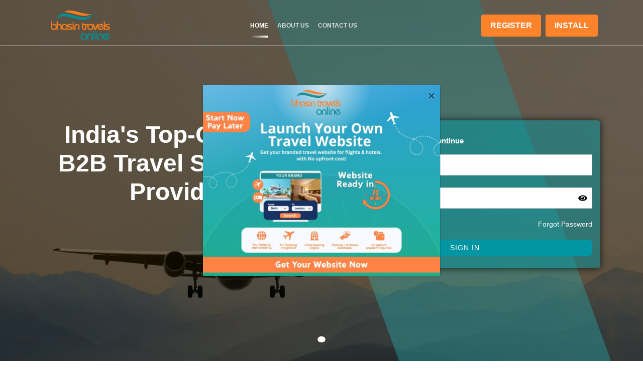

--- FILE ---
content_type: text/html; charset=utf-8
request_url: https://bhasintravelsonline.com/
body_size: 14322
content:
   
<!DOCTYPE html>
<html lang="en">
<head>
    <meta charset="utf-8" />
    <meta name="viewport" content="width=device-width, initial-scale=1.0, shrink-to-fit=no" />
    <link rel="preconnect" href="https://fonts.gstatic.com">
    <link rel="stylesheet" type="text/css" href="/custom-css/custom-theme.css">
    <link href="https://fonts.googleapis.com/css2?family=Poppins:wght@300;400;700&display=swap" rel="stylesheet">
    <link rel="stylesheet" href="https://cdn.jsdelivr.net/npm/bootstrap@4.5.3/dist/css/bootstrap.min.css" integrity="sha384-TX8t27EcRE3e/ihU7zmQxVncDAy5uIKz4rEkgIXeMed4M0jlfIDPvg6uqKI2xXr2" crossorigin="anonymous">
    <link href="https://cdnjs.cloudflare.com/ajax/libs/toastr.js/2.0.1/css/toastr.css" rel="stylesheet" /> 
    <link href="https://cdnjs.cloudflare.com/ajax/libs/font-awesome/6.5.0/css/all.min.css" rel="stylesheet" />
    <link rel="stylesheet" type="text/css" href="/css/style.css">
    <script src="https://cdnjs.cloudflare.com/ajax/libs/jquery/3.5.1/jquery.min.js" integrity="sha512-bLT0Qm9VnAYZDflyKcBaQ2gg0hSYNQrJ8RilYldYQ1FxQYoCLtUjuuRuZo+fjqhx/qtq/1itJ0C2ejDxltZVFg==" crossorigin="anonymous"></script>

    <link rel="stylesheet" type="text/css" href="/css/IndexTheme2.css">
    <link href="https://raw.githubusercontent.com/daneden/animate.css/master/animate.css" rel="stylesheet">
<link rel="stylesheet" type="text/css" href="/css/home.css">
<link rel="stylesheet" type="text/css" href="/css/LineIcons.css">
<link rel='stylesheet' href='https://fonts.googleapis.com/css?family=Poppins:100,200,300,400,500,600,700,800,900' type='text/css'>
<link href="https://fonts.googleapis.com/css2?family=Finger+Paint&display=swap" rel="stylesheet">

    <link href="/css/merge.css" rel="stylesheet" />
    <link href="/css/mergefour.css" rel="stylesheet" />


        <title>Home Page - Bhasin Travels Online</title>
    <link rel="preconnect" href="https://fonts.gstatic.com">
    <link href="https://fonts.googleapis.com/css2?family=Poppins:wght@300;400;700&display=swap" rel="stylesheet">
    <link rel="stylesheet" href="https://cdn.jsdelivr.net/npm/bootstrap@4.5.3/dist/css/bootstrap.min.css" integrity="sha384-TX8t27EcRE3e/ihU7zmQxVncDAy5uIKz4rEkgIXeMed4M0jlfIDPvg6uqKI2xXr2" crossorigin="anonymous">
    <link href="https://cdnjs.cloudflare.com/ajax/libs/toastr.js/2.0.1/css/toastr.css" rel="stylesheet" />
    <link rel="stylesheet" type="text/css" href="/css/theme.css">
    <link rel="stylesheet" type="text/css" href="/css/form.css">
    <link href="https://use.fontawesome.com/releases/v5.0.1/css/all.css" rel="stylesheet">
        <link rel="icon" type="image/x-icon" href="/btfavicon.png">
        <!-- Google tag (gtag.js) -->
        <script async src="https://www.googletagmanager.com/gtag/js?id=G-BM69LNELQ8"></script>
        <script> window.dataLayer = window.dataLayer || []; function gtag(){dataLayer.push(arguments);} gtag('js', new Date()); gtag('config', 'G-BM69LNELQ8'); </script>


</head>
<body id="A7664">

    
        

		<link href="https://use.fontawesome.com/releases/v5.0.1/css/all.css" rel="stylesheet">
		<style>
			@media (max-width: 992px) {
				.navbar-area .navbar .navbar-nav .nav-item a {
					color: #4b4b4b !important;
				}

				.navbar-area {
					position: relative !important
				}

					.navbar-area .navbar .navbar-toggler .toggler-icon {
						background-color: #949494
					}
			}
		</style>
			<section class="navbar-area border-bottom border-secondary ">
				<div class="container">
					<div class="row">
						<div class="col-lg-12">
							<div class="topbar text-right">
								<ul class="d-none">
									<li>
											<a href="mailto:support@bhasintravelsonline.com">
												<i class="fas fa-envelope"></i>
												<span>support@bhasintravelsonline.com</span>
											</a>
									</li>
									<li>
										<a href="tel:&#x2B;91 11 66201800/66300553">
											<i class="fas fa-phone"></i>
											<span>&#x2B;91 11 66201800/66300553</span>
										</a>
									</li>
								</ul>
							</div>
							<nav class="navbar navbar-expand-lg">
								<a class="navbar-brand" href="/">
									<img src="https://bhasintravelsonline.com/images/logo/7664.png" class="d-inline-block align-top" alt="" loading="lazy" style="width:150px">
								</a>
								<button class="navbar-toggler" type="button" data-toggle="collapse" data-target="#navbarTwo" aria-controls="navbarTwo" aria-expanded="false" aria-label="Toggle navigation">
									<span class="toggler-icon"></span>
									<span class="toggler-icon"></span>
									<span class="toggler-icon"></span>
								</button>
								<div class="collapse navbar-collapse sub-menu-bar" id="navbarTwo">
									<ul class="navbar-nav m-auto">
										<li class="nav-item active">
											<a href="/">Home <span class="sr-only">(current)</span></a>
										</li>
										<li class="nav-item">
											<a href="/Home/AboutUs">About Us</a>
										</li>
										<li class="nav-item">
											<a href="/Home/Contactus">Contact Us</a>
										</li>
									</ul>
								</div>
								<div class="navbar-btn pt-2 pt-lg-0">
									<ul>
										<li>
											<a class="solid" style="display: inline-block;" href="/Registration">Register</a>
										</li>
											<li class="d-none d-sm-inline-block">
												<a class="solid">Install</a>
											</li>

									</ul>
								</div>
							</nav>
						</div>
					</div>
				</div>
			</section>
		<link href="/css/gia.css" rel="stylesheet" />



    


<link href="https://raw.githubusercontent.com/daneden/animate.css/master/animate.css" rel="stylesheet">
<link rel="stylesheet" type="text/css" href="/css/home.css">
<link rel="stylesheet" type="text/css" href="/css/LineIcons.css">
<style>
	.modal-backdrop {
		z-index: -1;
	}

	/* #A7664 .navbar-area .navbar .navbar-nav .nav-item a {
			color: white !important;
		} */

	#A7664 .navbar-area.sticky .navbar .navbar-nav .nav-item a {
		color: #121212 !important;
	}

	#A8926 .navbar-area .navbar .navbar-nav .nav-item a {
		color: white !important;
	}

	#A8926 .navbar-area.sticky .navbar .navbar-nav .nav-item a {
		color: #121212 !important;
	}

	.navbar-area .navbar .navbar-nav .nav-item a {
		color: #fff;
	}

	#A9338 .navbar-area .navbar .navbar-nav .nav-item a {
		color: white !important;
	}

	#A9338 .navbar-area.sticky .navbar .navbar-nav .nav-item a {
		color: #121212 !important;
	}

	@media (max-width: 992px) {
		.slider-content {
			padding-top: 58px !important;
			padding-bottom: 0px !important;
		}

		.slider-content2 {
			padding-top: 38px !important;
			padding-bottom: 20px !important;
		}

		.fullwidth-home-map.dark-overlay {
			height: auto !important;
		}
	}

	.faq-container {
		max-width: 960px;
		margin: 60px auto;
		padding: 30px 25px;
		background: #ffffff;
		border-radius: 16px;
		box-shadow: 0 12px 40px rgba(0, 0, 0, 0.1);
	}

	.faq-header {
		text-align: center;
		margin-bottom: 45px;
	}

		.faq-header h1 {
			font-size: 2.7rem;
			font-weight: 800;
			color: #4e54c8;
		}

	.accordion .card {
		border: none;
		margin-bottom: 10px;
		border-radius: 12px;
		overflow: hidden;
		box-shadow: 0 4px 12px rgba(0, 0, 0, 0.04);
	}

	.card-header {
		padding: 0;
		background-color: transparent;
	}

	.accordion-button {
		font-size: 1.1rem;
		font-weight: 600;
		color: #333;
		background: linear-gradient(to right, #667eea, #764ba2) !important;
		padding: 18px 25px;
		text-align: left;
		width: 100%;
		border: none;
		position: relative;
		transition: background 0.3s ease;
	}

		.accordion-button:hover {
			background: linear-gradient(to right, #667eea, #764ba2) !important;
		}

		.accordion-button::after {
			font-family: "Font Awesome 5 Free";
			font-weight: 900;
			content: "\f078";
			float: right;
			transition: transform 0.3s ease;
		}

		.accordion-button.collapsed::after {
			transform: rotate(0);
		}

		.accordion-button:not(.collapsed) {
			background: linear-gradient(to right, #667eea, #764ba2);
			color: white;
		}

			.accordion-button:not(.collapsed)::after {
				transform: rotate(180deg);
				color: white;
			}

	.accordion-body {
		background: #fdfdfd;
		color: #555;
		padding: 22px 30px;
		font-size: 1rem;
		line-height: 1.7;
		border-top: 1px solid #e5e5e5;
	}

	.question-number {
		display: inline-flex;
		justify-content: center;
		align-items: center;
		background: #764ba2;
		color: white;
		width: 30px;
		height: 30px;
		border-radius: 50%;
		font-size: 0.9rem;
		font-weight: 700;
		margin-right: 12px;
	}

	.accordion-button:not(.collapsed) .question-number {
		background-color: rgba(255, 255, 255, 0.3);
	}

	.highlight-text {
		color: #4e54c8;
		font-weight: 600;
	}

	.brand-logo {
		font-weight: 700;
		font-size: 1.1rem;
		background: linear-gradient(to right, #667eea, #764ba2);
		-webkit-background-clip: text;
		-webkit-text-fill-color: transparent;
	}

	@media (max-width: 768px) {
		.faq-header h1 {
			font-size: 2rem;
		}

		.accordion-button {
			font-size: 1rem;
			padding: 14px 20px;
		}

		.accordion-body {
			padding: 20px;
		}
	}

</style>

	<section id="home" class="slider_area">
		<div id="carouselThree" class="carousel slide" data-ride="carousel">
			<ol class="carousel-indicators">
				<li data-target="#carouselThree" data-slide-to="0" class="active"></li>
			</ol>
			<div class="carousel-inner">
				<div class="fullwidth-home-map dark-overlay">
					<div class="video-container">
							<video poster="/images/video-poster.jpg" loop autoplay muted>
							</video>


					</div>

					<div class="carousel-item active">

						<div class="container">
							<div class="row">
								<div class="col-lg-6">
									<div class="slider-content">
										<h1 style="text-align:center"><span style="color:#ffffff"><span style="font-size:48px"><strong><span style="font-family:Tahoma,Geneva,sans-serif">India&#39;s top-growing </span></strong></span></span></h1>

<h1 style="text-align:center"><span style="color:#ffffff"><span style="font-size:48px"><strong><span style="font-family:Tahoma,Geneva,sans-serif">B2B Travel Solutions Provider</span></strong></span></span></h1>

									</div>
								</div>

								<div class="col-lg-6 siaztripbg">
									<div class="slider-content" id="form-u">
										


<style>
	.password-input-container {
		position: relative;
	}

	.password-input {
		padding-right: 32px;
	}

	.toggle-password {
		position: absolute;
		top: 13px;
		right: 10px;
		cursor: pointer;
		z-index: 5;
	}</style>
<div class="form1 py-4 px-3" style="display:block" id="loginForm">
	<h2 class="text-left heading1">Welcome! <span class="para">Login to continue</span></h2>
	<div class="mt-3">
		<form method="post" id="loginMainForm" data-ajax="true" data-ajax-complete="onComplete" data-ajax-success="onSuccess" data-ajax-loading="#spinner" data-ajax-failed="onFailed" data-ajax-begin="onBegin" onsubmit="btnLogin.disabled = true; btnLogin.value = 'Signing in...'; return true;" action="/Security/SignIn">
			<div class="input-group">
				<div class="input-group-prepend">
					<span class="input-group-text" id="basic-addon1">
						<i class="fas fa-envelope"></i>
					</span>
				</div>
				<input type="hidden" name="CompanyID" value="7664" />
				<input type="email" placeholder="Enter Your Email" value="" id="txtLoginID" class="form-control" autocomplete="off" data-val="true" data-val-required="User Id is required" name="LoginRQ.UserId">
				<span class="text-danger field-validation-valid" data-valmsg-for="LoginRQ.UserId" data-valmsg-replace="true"></span>
			</div>
			<div class="input-group mt-4">
				<span class="input-group-text" id="basic-addon1">
					<i class="fas fa-key"></i>
				</span>
				<input type="password" placeholder="Enter Your Password" value="" id="txtPassword" class="form-control password-input" autocomplete="off" data-val="true" data-val-required="Password is required" name="LoginRQ.Password">
				<i class="toggle-password fa fa-eye"></i>
				<span class="text-danger field-validation-valid" data-valmsg-for="LoginRQ.Password" data-valmsg-replace="true"></span>
			</div>
			<input type="hidden" value="false" id="IPWhiteListed" data-val="true" data-val-required="The IPWhiteListed field is required." name="LoginRQ.IPWhiteListed">
			<div class="input-group mt-4" id="otpDiv" style="display:none">
				<span class="input-group-text" id="basic-addon1">
					<i class="fas fa-key"></i>
				</span>
				<input type="text" placeholder="Enter Your OTP" value="" id="txtOTP" class="form-control" autocomplete="off" name="LoginRQ.OTP">
				<span class="text-danger field-validation-valid" data-valmsg-for="LoginRQ.OTP" data-valmsg-replace="true"></span>
			</div>
			<div class="d-flex my-3 align-items-center">
				<div class="form-check d-flex">
					<input class="form-check-input" type="checkbox" value="" id="rememberme">
					<label class="form-check-label" for="rememberme">Remember Me</label>
				</div>
				<span class="ml-auto">
					<a href="#" class="forgot-pass" data-toggle="modal" data-target="#forgetPasswordModal">Forgot Password</a>
				</span>
			</div>
				<button type="button" class="btn btn-block btn-primary" name="btnLogin" id="btnLogin" onclick="SendLoginOTP()">
					<span id="spinner" style="display:none;"><i class="fas fa-spinner fa-spin"></i></span>
					Sign in
				</button>
		<input name="__RequestVerificationToken" type="hidden" value="CfDJ8K889-wbidlIjGfFuUUDlHgzNHg1eMyq3D615XWV5O8mSL2_UQlvXLQiauYP0yKAzSAYvZoXV8XBqMss3feyIiiuOvYD6JekbVNKLT32UFNKDzUjYBNXdUHEdbtsgZ-jKeOi8jNMbLrr1hOkn263m-A" /></form>
	</div>
</div>

<div class="modal fade" id="forgetPasswordModal" tabindex="-1" aria-labelledby="exampleModalLabel" aria-hidden="true">
	<div class="modal-dialog modal-dialog-centered w-auto">
		<div class="modal-content">
			<form method="post" data-ajax="true" data-ajax-complete="FPonComplete" data-ajax-success="FPonSuccess" data-ajax-loading="#spinnerr" data-ajax-failed="FPonFailed" data-ajax-begin="FPonBegin" onsubmit="btnForgatePassword.disabled = true; btnForgatePassword.value ='Re-Set Password Link Sent...'; return true;" action="/Security/ForgatePwd">
				<div class="modal-header">
					<h5 class="modal-title heading2" id="exampleModalLabel">Forgot Password ?</h5>
					<button type="button" class="close" data-dismiss="modal" aria-label="Close">
						<span aria-hidden="true">&times;</span>
					</button>
				</div>
				<div class="modal-body">

					<div class="form-row">
						<div class="col-5">
							<div class="input-group">
								<div class="input-group-prepend">
									<span class="input-group-text" id="basic-addon1">
										<i class="fas fa-envelope"></i>
									</span>
								</div>
								<input type="email" placeholder="Enter Your Email" id="txtFPUserID" class="form-control" data-val="true" data-val-required="User Id is required" name="RQ_ForgatePassword.Username" value="">
								<span class="text-danger field-validation-valid" data-valmsg-for="RQ_ForgatePassword.Username" data-valmsg-replace="true"></span>

							</div>
						</div>
						<div class="col-2"><button type="button" class="btn btn-primary px-2 w-100" onclick="SendOTP()">Send OTP</button></div>
						<div class="col-5">
							<div class="input-group">
								<div class="input-group-prepend">
									<span class="input-group-text" id="basic-addon1">
										<i class="fa fa-key" aria-hidden="true"></i>
									</span>
								</div>
								<input type="text" name="OTP" placeholder="Enter OTP Here" id="txtOTP" class="form-control" value="">
							</div>
						</div>

					</div>

					<div class="result mt-2">
						<h2 class="heading2 color4" id="forgateSentID" style="color:red"></h2>
					</div>
				</div>
				<div class="modal-footer">


					<span id="spinnerr" style="display:none;"><i class="fas fa-spinner fa-spin"></i></span>
					<button type="submit" class="btn btn-primary px-3" id="btnForgatePassword" name="btnForgatePassword" onclick="return forgatePasswordValidate()" disabled="">Send Reset Password Link</button>
				</div>
			<input name="__RequestVerificationToken" type="hidden" value="CfDJ8K889-wbidlIjGfFuUUDlHgzNHg1eMyq3D615XWV5O8mSL2_UQlvXLQiauYP0yKAzSAYvZoXV8XBqMss3feyIiiuOvYD6JekbVNKLT32UFNKDzUjYBNXdUHEdbtsgZ-jKeOi8jNMbLrr1hOkn263m-A" /></form>
		</div>
	</div>
</div>





<!-- Modal -->
<div class="modal fade" id="exampleModalCenter" tabindex="-1" role="dialog" aria-labelledby="exampleModalCenterTitle" aria-hidden="true">
	<div class="modal-dialog modal-dialog-centered" role="document">
		<div class="modal-content rounded-0 border-0">

			<div class="modal-body text-center py-5 px-4">
				<div class="form-row">
					<div class="col-12" id="loginpopupbox">

						<button type="button" class="close" data-dismiss="modal" aria-label="Close">
							<span aria-hidden="true">×</span>
						</button>


						<h3> Please enter the One-Time Password to verify your account</h3>
						<span id="otpWhere"> </span>
						<div id="Dev" class="inputs my-4">
							<input class="input otpI" type="text" id="n1" inputmode="numeric" maxlength="1" />
							<input class="input otpI" type="text" id="n2" inputmode="numeric" maxlength="1" />
							<input class="input otpI" type="text" id="n3" inputmode="numeric" maxlength="1" />
							<input class="input otpI" type="text" id="n4" inputmode="numeric" maxlength="1" />
						</div>
						<button type="button" class="btn btn-primary w-auto px-5 py-3" onclick="setValueAndSubmitForm()">Validate</button>
						<em style="cursor:pointer;" onclick="SendLoginOTP()">Resend OTP</em>
					</div>
				</div>
			</div>

		</div>
	</div>
</div>



<script>
	debugger;
	// Add event listener for key press
	document.addEventListener('keydown', function (event) {
		// Check if the pressed key is the Enter key (key code 13)
		if (event.keyCode === 13) {
			// Prevent the default action of the Enter key
			event.preventDefault();
			// Call the SendLoginOTP() function
			SendLoginOTP();
		}
	});



	let $inputs = $('.otpI').on('input', e => {
		let $input = $(e.target);
		let index = $inputs.index($input);

		if ($input.val().length >= $input.prop('maxlength')) {
			$inputs.eq(index + 1).prop('disabled', false).focus();
		}


	});







	$('.otpI').keyup((e) => {
		if (e.keyCode == 13) {
			setValueAndSubmitForm();
		}
	});

	/* otp input cs start */
	const inputs = document.getElementById("Dev");
	inputs.addEventListener("input", function (e) {
		const target = e.target;
		const val = target.value;
		if (isNaN(val)) {
			target.value = "";
			return;
		}
		if (val != "") {
			const next = target.nextElementSibling;
			if (next) {
				next.focus();
			}
		}
	});
	inputs.addEventListener("keyup", function (e) {
		const target = e.target;
		const key = e.key.toLowerCase();
		if (key == "backspace" || key == "delete") {
			target.value = "";
			const prev = target.previousElementSibling;
			if (prev) {
				prev.focus();
			}
			return;
		}
	});
	/* otp input cs end */





	$(".toggle-password").click(function () {
		var passwordInput = $($(this).siblings(".password-input"));
		var icon = $(this);
		if (passwordInput.attr("type") == "password") {
			passwordInput.attr("type", "text");
			icon.removeClass("fa-eye").addClass("fa-eye-slash");
		} else {
			passwordInput.attr("type", "password");
			icon.removeClass("fa-eye-slash").addClass("fa-eye");
		}
	});
	function forgatePasswordValidate() {

		if ($("#txtFPUserID").val() == "") {
			alert('Please Enter User ID');
			$("#txtFPUserID").focus();
			return false;
		}
	}
	function LoginValidate() {
		debugger;
		// $("#rfvCaptcha").hide();
		// if ($("#hfCaptcha").val() == "") {
		//     return false;
		// }
		if ($("#txtLoginID").val() == "") {
			alert('Please Enter User ID');
			$("#txtLoginID").focus();
			return false;
		}
		if ($("#txtPassword").val() == "") {
			alert('Please Enter Password');
			$("#txtPassword").focus();
			return false;
		}

	}

	function SendOTP() {
		debugger;
		var a = Math.floor(1000 + Math.random() * 9000);
		$.ajax({
			type: "GET",
			url: "/Security/SendOTPMobileForGotPass?emailId=" + $("#txtFPUserID").val() + "&RdmNo=" + a,
			contentType: "application/json; charset=utf-8",
			dataType: "json",
			success: function (r) {
				debugger;
				if (r == "NotFound") {
					alert('User not found!!');
				}
				else {
					$("#forgateSentID").text("OTP is sent to:" + r.replace(/\d(?=\d{4})/g, "*"));
					$('#btnForgatePassword').prop('disabled', false);
				}
			}
		});
	}

	//    function SendLoginOTP() {
	//     debugger;
	//         $("#spinner").show();
	//     var email = $("#txtLoginID").val();
	//     var agencyID = 7664;
	//     var url = "/Home/CheckIfEmailExist?Email=" + encodeURIComponent(email) + "&CompanyId=" + encodeURIComponent(agencyID);

	//     $.ajax({
	//         type: "POST",
	//         url: url,
	//         contentType: "application/json; charset=utf-8",
	//         dataType: "json",
	//         success: function (r) {
	//             debugger;
	//             if (r) {

	//                 $("#spinner").show();
	//                 $.ajax({
	//                     type: "GET",
	//                     url: "/Security/SendLoginOTP?email=" + email,
	//                     contentType: "application/json; charset=utf-8",
	//                     dataType: "json",
	//                     success: function (r) {
	//                         debugger;
	//                         if (r != "IPWhiteListed") {
	//                             $("#spinner").show();
	//                              $('#exampleModalCenter').modal();
	//                             toastr.success("OTP sent successfully.", "OTP Sent!!", { timeOut: 300 });

	//                                 $("#otpWhere").html("A One - Time Password has been sent to " + r);
	//                         } else {

	//                                 $('#IPWhiteListed').val("true");
	//                                 $('#loginMainForm').submit();
	//                         }
	//                     },
	//                     complete: function () {
	//                         $("#spinner").hide();
	//                     }
	//                 });
	//             } else {
	//                 toastr.error("The mentioned email id is not registered with us, please proceed to registration or use an alternate email id for login");
	//                 $("#spinner").hide();
	//             }
	//         },
	//         complete: function () {
	//             $("#spinner").hide();
	//         }
	//     });
	// }

	// function SendLoginOTP() {
	//     debugger;
	//     $("#spinner").show();
	//     var email = $("#txtLoginID").val();
	//     var agencyID = 7664;

	//      var url = "/Security/CheckEmailAndSendOTP?Email=" + encodeURIComponent(email) + "&CompanyId=" + encodeURIComponent(agencyID);
	//     $.ajax({
	//         type: "POST",
	//         url: url,
	//         contentType: "application/json; charset=utf-8",
	//         dataType: "json",

	//         success: function (r) {
	//             if (r) {

	//                 debugger;
	//                 if (r != "IPWhiteListed") {
	//                     $("#spinner").show();
	//                     $('#exampleModalCenter').modal();
	//                     toastr.success("OTP sent successfully.", "OTP Sent!!", { timeOut: 300 });

	//                     $("#otpWhere").html("A One - Time Password has been sent to " + r);
	//                 } else {

	//                     $('#IPWhiteListed').val("true");
	//                     $('#loginMainForm').submit();
	//                 }

	//             }
	//             else {
	//                 toastr.error("The mentioned email id is not registered with us, please proceed to registration or use an alternate email id for login");
	//                 $("#spinner").hide();
	//             }


	//         },
	//         complete: function () {
	//             $("#spinner").hide();
	//         }
	//     });
	// }
	async function fetchEncryptionKey(password) {
		const response = await fetch("/Security/GetEncryptionKey?password=" + encodeURIComponent(password));
		return response.text();
	}

		async function SendLoginOTP() {
		debugger;

		var email = $("#txtLoginID").val();
		var pass = $("#txtPassword").val();

		if (email == "" || pass == "") {
			toastr.error("Please enter valid email and password");
			return;
		}

		pass = await fetchEncryptionKey(pass);
		$("#spinner").show();

		$.ajax({
			type: "GET",
			url: "/Security/SendLoginOTP?email=" + email + "&companyid=7664" + "&Password=" + pass,
			contentType: "application/json; charset=utf-8",
			dataType: "json",

			success: function (r) {
				debugger;

				if (r.success) {
					// If IP is whitelisted or email is configured to bypass OTP, login directly
					if (r.message === "IPWhiteListed" || r.message === "ConfigEmailBypass") {
						$('#IPWhiteListed').val("true");
						$('#loginMainForm').submit();
					}
					else {
						// Otherwise show OTP modal
						toastr.success("OTP sent successfully.", "OTP Sent!!", { timeOut: 300 });
						$("#exampleModalCenter").modal();
						$("#otpWhere").html("A One - Time Password has been sent to " + r.email);
					}
				}
				else {
					if (r.message) {
						toastr.error(r.message);
					} else {
						toastr.error("The mentioned email ID is not registered with us. Please proceed to registration or use an alternate email ID for login.");
					}
				}

				$("#spinner").hide();
			},

			error: function (xhr, status, error) {
				toastr.error("An error occurred while sending OTP. Please try again.");
				$("#spinner").hide();
			}
		});
	}



	function setValueAndSubmitForm() {
		debugger;
		var n1 = $("#n1").val();
		var n2 = $("#n2").val();
		var n3 = $("#n3").val();
		var n4 = $("#n4").val();
		$("#txtOTP").val(n1 + n2 + n3 + n4);
		$('#loginMainForm').submit();
	}

	function handleKeyPress(event) {
		debugger;
		if (event.key === 'Enter') {
			console.log("Enter key pressed!");
			var n1 = $("#n1").val();
			var n2 = $("#n2").val();
			var n3 = $("#n3").val();
			var n4 = $("#n4").val();
			$("#txtOTP").val(n1 + n2 + n3 + n4);
			$('#loginMainForm').submit();
		}
	}


</script>




<script type="text/javascript" src="https://www.google.com/recaptcha/api.js?onload=onloadCallback&render=explicit"
		asyncdefer></script>
<script type="text/javascript">
	debugger;
	var onloadCallback = function () {
		grecaptcha.render('dvCaptchaef', {
			'sitekey': '',
			'callback': function (response) {
				$.ajax({
					type: "POST",
					url: "/Security/AjaxMethod?response=" + response,
					contentType: "application/json; charset=utf-8",
					dataType: "json",
					success: function (r) {
						var captchaResponse = jQuery.parseJSON(r.response);
						if (captchaResponse.success) {
							$("#hfCaptchaef").val(captchaResponse.success);
							$("#rfvCaptchaef").hide();
						} else {
							$("#hfCaptchaef").val("");
							$("#rfvCaptchaef").show();
							var error = captchaResponse["error-codes"][0];
							$("#rfvCaptchaef").html("RECaptcha error. " + error);
						}
					}
				});
			}
		});
	};





</script>






									</div>
								</div>
							</div>
						</div>

					</div>
				</div>
			</div>
		</div>
	</section>
	<section id="about" class="about-area pricing-style line-bg">
		<div class="container">
			<div class="row">
				<div class="col-lg-7">
					<div class="faq-content mt-45">
						<div class="about-title">
							<h6 class="sub-title">A Little More About Us</h6>
						</div>
						<div class="about-accordion">
							<div class="accordion" id="accordionExample">
								<div class="card">
									<div class="card-header" id="headingOne">
										<span class="title text-6">About Us</span>
									</div>
									<div class="card-body pl-0 pt-2">
										<p class="text-3"><p><span style="font-size:16px"><span style="font-family:Tahoma,Geneva,sans-serif">Our B2B travel portal is thoughtfully designed to provide an intuitive and seamless user experience. Our team of skilled travel professionals is highly responsive and precise in addressing customer inquiries, ensuring swift and accurate assistance. We source rich and authentic content directly from principal suppliers, guaranteeing transparency and reliability.</span></span></p>

<p><span style="font-size:16px"><span style="font-family:Tahoma,Geneva,sans-serif">Our primary focus is to empower our customers with the information they need to make well-informed decisions, coupled with the commitment to delivering exceptional service that fosters customer satisfaction and loyalty.</span></span></p>
</p>
									</div>
								</div>
							</div>
						</div>
					</div>
				</div>
				<div class="col-lg-5">
					<div class="about-image mt-50">
							<img src="../images/ContentImages/d6d5b53d-b75e-47b5-ac3d-0a21c9fac7e1.jpg">
					</div>
				</div>
			</div>
		</div>
	</section>
	<section class="portfolio-area py-5">

		<div id="carouselExampleIndicators" class="carousel slide" data-ride="carousel">
			<ol class="carousel-indicators">
				<li data-target="#carouselExampleIndicators" data-slide-to="0" class="active"></li>
				<li data-target="#carouselExampleIndicators" data-slide-to="1"></li>
				<li data-target="#carouselExampleIndicators" data-slide-to="2"></li>
			</ol>
			<div class="carousel-inner">
				<div class="carousel-item active">
						<img src="/images/ContentImages/77ed284c-8fde-4e6d-a1ff-d5b718071010.jpg">

				</div>


				<div class="carousel-item">
						<img src="/images/ContentImages/0a55fc24-6020-4d89-98b0-a929c93a020a.ashx">
				</div>
				<div class="carousel-item">
						<img src="../images/flight-banner.jpg">
				</div>
			</div>
		</div>





	</section>
	<section id="services" class="features-area">
		<div class="container">
			<div class="row">
				<div class="col-md-12 text-center">
					<h2 class="newheading mb-4">
						Notification, News & Travel Advisory
					</h2>
				</div>
			</div>
			<div class="row">

				<div class="col-md-4 mt-4 mt-md-0">
					<div class="pricing-style mt-30 text-center okabg">
						<div class="pricing-icon">
							<img src="../images/Notification.png">
						</div>
						<div class="pricing-header">
							<h5 class="sub-title">Notification</h5>
						</div>
						<div class="pricing-list text-white">
							<p class="text-white text ">
								<div class="overflow-auto2">
									<p><span style="font-family:Tahoma,Geneva,sans-serif">1. <strong>Azerbaijan Airlines</strong> Special Fare updated on our Portal (DELHI - BAKU)<strong>. </strong>Limited Seats Offer !!</span></p>

<p><span style="font-family:Tahoma,Geneva,sans-serif">2<strong>.</strong>Following the latest assessment of the situation in Israel, <strong>British Airways </strong>have made the decision to extend the suspension of our flights to and from Tel Aviv, up to and including Wednesday 18 October.</span></p>

<p><span style="font-family:Tahoma,Geneva,sans-serif">3.<strong>Air Canada</strong> has implemented a Goodwill Policy to offer flexible rebooking and refund options for Beirut and Amman.</span></p>

<p><span style="font-family:Tahoma,Geneva,sans-serif">4.<strong>Air Canada</strong> has issued a Goodwill Policy to offer a change fee waiver due to the indefinite suspension of Indian visa services.</span></p>

								</div>
							</p>
						</div>
					</div>
				</div>

				<div class="col-md-4 mt-4 mt-md-0">
					<div class="pricing-style mt-30 text-center okabg">
						<div class="pricing-icon">
							<img src="../images/News.png">
						</div>
						<div class="pricing-header">
							<h5 class="sub-title">News</h5>
						</div>
						<div class="pricing-list text-white">
							<p class="text-white text ">
								<div class="overflow-auto2">
									<p><span style="font-family:Tahoma,Geneva,sans-serif">1.<strong>Air Canada</strong> has issued a Goodwill Policy to offer flexible rebooking and refund options due to the situation in Israel.</span></p>

<p><span style="font-family:Tahoma,Geneva,sans-serif">2.<strong>British Airways&nbsp;</strong>delighted to announce the expansion of our long haul<strong>&nbsp;Basic&nbsp;</strong><em>(Hand Baggage Only)&nbsp;</em>economy fares<strong>&nbsp;</strong>from India point of sale to all BA points. The new fare supports our focus on customers&rsquo; flexibility in booking with British Airways. Our long haul Basic Economy fare is available in all booking classes (except Y class) in the World Traveller economy cabin. Please refer to your GDS for fare brand details.</span></p>

								</div>
							</p>
						</div>
					</div>
				</div>



				<div class="col-md-4 mt-4 mt-md-0">
					<div class="pricing-style mt-30 okabg">
						<div class="pricing-icon text-center ">
							<img src="../images/Advisory.png">
						</div>
						<div class="pricing-header text-center">
							<h5 class="sub-title">Travel Advisory</h5>
						</div>
						<div class="pricing-list text-white">
							<p class="text-white text ">
								<div class="overflow-auto2">
									<marquee style="border-left:0px solid #3550C5 !important;" behavior="scroll" onmouseover="this.stop();" onmouseout="this.start();" direction="up"></marquee>
								</div>
							</p>
						</div>
					</div>
				</div>
			</div>
		</div>

	</section>


<div class="form-popup" id="Enquiry">
	<form class="form-container" method="post" data-ajax="true" data-ajax-complete="EnquiryonComplete" data-ajax-success="EnquiryonSuccess" data-ajax-loading="#spinner" data-ajax-failed="EnquiryonFailed" data-ajax-begin="EnquiryonBegin" onsubmit="btnsubmilt.disabled = true; btnsubmilt.value = 'Enquiry in...'; return true;" action="/home/enquirySubmit">
		<h2 class="text-center heading1">Enquiry!</h2>
		<label for="Name"><b>Name</b></label>
		<input type="text" placeholder="Enter Name" id="txtName" maxlength="100" autocomplete="off" required name="EnquiryModel.Name" value="">

		<label for="Mobile"><b>Mobile No.</b></label>
		<input type="text" placeholder="Enter Mobile No." id="txtMobile" maxlength="15" autocomplete="off" required name="EnquiryModel.MobileNo" value="">

		<label for="email"><b>Email</b></label>
		<input type="text" placeholder="Enter Email" id="txtemail" maxlength="200" autocomplete="off" required name="EnquiryModel.EmailId" value="">

		<label for="Subject"><b>Subject</b></label>
		<input type="text" placeholder="Enter Subject" maxlength="200" id="txtSubject" autocomplete="off" required name="EnquiryModel.Subject" value="">

		<label for="Remark"><b>Remark</b></label>
		<textarea type="text" placeholder="Enter Remark" rows="2" id="txtRemark" autocomplete="off" required name="EnquiryModel.Remark">
</textarea>


		<div>
			<div class="row">
				<div class="col-md-6">
					<button type="submit" class="btn" name="btnsubmilt" id="btnsubmilt" onclick="return validateQueryForm()">Submit</button>
				</div>
				<div class="col-md-6">
					<button type="button" class="btn btn-block btn-primary" id="btnclose" onclick="closeEnquiry()">Close</button>
				</div>
			</div>
		</div>
	<input name="__RequestVerificationToken" type="hidden" value="CfDJ8K889-wbidlIjGfFuUUDlHgzNHg1eMyq3D615XWV5O8mSL2_UQlvXLQiauYP0yKAzSAYvZoXV8XBqMss3feyIiiuOvYD6JekbVNKLT32UFNKDzUjYBNXdUHEdbtsgZ-jKeOi8jNMbLrr1hOkn263m-A" /></form>
</div>


	<div class="modal" id="myModal">
		<div class="modal-dialog bd-example-modal-sm" style="min-width:37%; max-width:37%">
			<div class="modal-content position-relative">
				<div class="modal-body p-0" id="login-popup">
					<button type="button" class="close position-absolute" style=" right:10px; top:10px;" data-dismiss="modal" aria-label="Close">
						<span aria-hidden="true">&times;</span>
					</button>
					<img class="img-full" src="/images/ContentImages/11dc399f-c233-4934-8972-3aebd56c2274.jpg" alt="Header Logo">


				</div>
			</div>
		</div>
	</div>






<style>
	.toast-bottom-full-width {
		height: 100vh;
	}

	#toast-container.toast-top-full-width > div, #toast-container.toast-bottom-full-width > div {
		position: relative;
		top: 2%;
	}

</style>






    
    <link rel="stylesheet" type="text/css" href="/custom-css/custom-theme.css">
        <link rel="stylesheet" type="text/css" href="/custom-css/custom-theme.css">
        <footer class="main-footer footer-area footer-dark m-0 siaztripbg">
            <div class="footer-inner-wrap container">
                <div class="row">
                    <div class="footer-widget-1 col-12 col-md-6">
                        <div id="travcontactwidget-2" class="contact-box small-box widget_travcontactwidget">


                            <p class="description"><p><span style="font-family:Tahoma,Geneva,sans-serif">We would be more than happy to help you. Our team advisor are 24/7 at your service to help you.</span></p>
</p>
                            <div class="contact-info"></div>
                            <div class="contact-info">
                                <span class="phone-num"><i class="fas fa-phone-volume"></i> &#x2B;91 11 66201800/66300553</span>
                            </div>
                        </div>
                        <div id="social_links-widget-2" class="small-box social_links">
                            <div class="social-icons square-shape-icon">

                                <a title="twitter" class="twitter-link" target="_blank" data-toggle="tooltip"><i class="fab fa-twitter"></i></a>
                                <a title="facebook" class="facebook-link" target="_blank" data-toggle="tooltip"><i class="fab fa-facebook-f"></i></a>
                                <a title="instagram" class="instagram-link" target="_blank" data-toggle="tooltip"><i class="fab fa-instagram"></i></a>
                            </div>
                        </div>
                    </div>

                    <div class="footer-widget-2 col-6 col-md-2">
                        <div id="nav_menu-2" class="small-box widget_nav_menu">
                            <h2 class="widgettitle">Company</h2><div class="menu-footer-menu-1-container">
                                <ul id="menu-footer-menu-1" class="menu">
                                    <li id="menu-item-139" class="menu-item menu-item-type-post_type menu-item-object-page menu-item-139"><a href="/Home/PaymentSecurity">Payment Security</a></li>
                                    <li id="menu-item-141" class="menu-item menu-item-type-custom menu-item-object-custom menu-item-141"><a href="/Home/TermsAndCondition">Terms & Conditions</a></li>
                                    <li id="menu-item-142" class="menu-item menu-item-type-custom menu-item-object-custom menu-item-142"><a href="/Home/PrivacyPolicy">Privacy Policy</a></li>
                                    <li id="menu-item-140" class="menu-item menu-item-type-post_type menu-item-object-page menu-item-140"><a href="/Home/AboutUs">About Us</a></li>

                                        <li id="menu-item-140" class="menu-item menu-item-type-post_type menu-item-object-page menu-item-140"><a href="/Home/WhiteLabel">White Label Solution</a></li>
                                        <li id="menu-item-140" class="menu-item menu-item-type-post_type menu-item-object-page menu-item-140"><a href="/Home/FlightBookingAPI">Flight Booking API</a></li>
                                        <li id="menu-item-140" class="menu-item menu-item-type-post_type menu-item-object-page menu-item-140"><a href="/Home/FixedDeparture">Fixed Departure Flights</a></li>
                                </ul>
                            </div>
                        </div>
                    </div>

                    <div class="footer-widget-3 col-6 col-md-2">
                        <div id="nav_menu-3" class="small-box widget_nav_menu">
                        </div>
                    </div>
                        <div class="footer-widget-4 col-12 col-md-2">
                            <img src="../images/iata.png" style="width:70px;">
                                <img src="/images/footerimages/7664_aditi.jpeg?v=IyFtW5FXR36KptMQAyxuzCjZlKhldWOVutGlCVtc-00" style="width:70px;" />
                        </div>
                </div>
            </div>
        </footer>
        <!--Bottom Footer-->
            <div class="bottom section-padding siaztripbg-footer">
                <div class="container">
                    <div class="row">
                        <div class="col-md-12 text-center">
                            <div class="copyright">
                                <p> &copy; All Right Reserved, Bhasin Travels Online. <strong>Technology Partner:</strong> Traversia Technology</p>
                            </div>
                        </div>
                    </div>
                </div>
            </div>
        <!--Bottom Footer-->


    
    
        <script src="https://cdnjs.cloudflare.com/ajax/libs/jquery/3.5.1/jquery.min.js" integrity="sha512-bLT0Qm9VnAYZDflyKcBaQ2gg0hSYNQrJ8RilYldYQ1FxQYoCLtUjuuRuZo+fjqhx/qtq/1itJ0C2ejDxltZVFg==" crossorigin="anonymous"></script>
        <script src="https://cdn.jsdelivr.net/npm/bootstrap@4.5.3/dist/js/bootstrap.bundle.min.js" integrity="sha384-ho+j7jyWK8fNQe+A12Hb8AhRq26LrZ/JpcUGGOn+Y7RsweNrtN/tE3MoK7ZeZDyx" crossorigin="anonymous"></script>
        <script src="https://cdn.jsdelivr.net/npm/jquery-ajax-unobtrusive@3.2.6/dist/jquery.unobtrusive-ajax.min.js" integrity="sha256-PAC000yuHt78nszJ2RO0OiDMu/uLzPLRlYTk8J3AO10=" crossorigin="anonymous"></script>
        <script src="https://cdnjs.cloudflare.com/ajax/libs/toastr.js/2.0.1/js/toastr.js"></script>
    
    <script>
        var UrlBase = location.protocol + '//' + location.host;
        $(document).ready(function() {
            toastr.options = {
                "closeButton": true,
                "debug": false,
                "newestOnTop": false,
                "progressBar": true,
                "positionClass": "toast-bottom-full-width",
                "preventDuplicates": false,
                "onclick": null,
                "showDuration": "300",
                "hideDuration": "1000",
                "timeOut": "5000",
                "extendedTimeOut": "1000",
                "showEasing": "swing",
                "hideEasing": "linear",
                "showMethod": "fadeIn",
                "hideMethod": "fadeOut"
            };
        });

    </script>

    
	<script type='text/javascript' src='/custom-js/slick.js'></script>
	<script>

		var myModal = new bootstrap.Modal(document.getElementById('myModal'), {})
		myModal.toggle();
	</script>
	<script>
		debugger

		function validateQueryForm() {
			$("#rfvCaptchaef").hide();
			if ($("#hfCaptchaef").val() == "") {
				return false;
			}
		}

		onBegin = function () {
			var tLog = toastr.info("Login in process...", "Authenticating");
		}
		onSuccess = function (xhr, data) {
			//if (xhr.url == "AlreadyLogged") {

			//    toastr.error("User already logged in Somewhere with same Id.", "Already Logged In.");
			//}
			if (xhr.responseMsg.statusCode == "200" && xhr.url == "OTPError") {

				toastr.error("Please enter correct OTP.", "Invalid OTP");
			}
			else if (xhr.responseMsg.statusCode == "200" && xhr.url == "OTP") {

				window.location.href = '/Security/OTPConfirmation';
			}
			else if (xhr.responseMsg.statusCode == "200" && xhr.url == "DASH") {
				var afterLogin = 'Dashboard';
				if ((afterLogin != '' || afterLogin != null) && afterLogin == "FlightSearch") {
					window.location.href = '/Flight';
				}
				else {
					window.location.href = '/Dashboard';
				}
			}
			else if (xhr.responseMsg.statusCode == "200" && xhr.url == "Profile") {
				window.location.href = '/manageaccount/profile?type=loginDetails';

			}
			else if (xhr.responseMsg.statusCode == "401") {

				toastr.error("Authentication failed invalid user name or password. <br/>" + xhr.url, "Authentication Error");
			}
			else if (xhr.responseMsg.statusCode == "404") {

				toastr.error("Not Found user name or password.", "Not Found Error");
			}

		}

		onFailed = function (xhr, data) {
			debugger
			if (xhr.responseMsg.statusCode == "401") {

				toastr.error("Authentication failed invalid user name or password.", "Authentication Error");
			}
			else {
				toastr.error("Result: " + status + " " + error + " " + xhr.status + " " + xhr.statusText, "Authentication Error");
			}

		}

		onComplete = function (xhr, data) {
			$('#btnLogin').prop('disabled', false);


		}


		FPonBegin = function () {
			var tLog = toastr.info("Processing...", "Forgot Password");
			toastr.success("Reset Password Link Sent");
		}
		FPonSuccess = function (xhr, data) {
			debugger;
			if (xhr.responseMsg.statusCode == "500") {

				toastr.error("Internal Server Error.", "Internal Server Error");
			}
			else if (xhr.responseMsg.statusCode == "200") {
				window.location.href = '/';
			}
		}

		FPonFailed = function (xhr, data) {

			toastr.error("Result: " + status + " " + error + " " + xhr.status + " " + xhr.statusText, "Authentication Error");
		}

		FPonComplete = function (xhr, data) {
			$('#btnForgatePassword').prop('disabled', false);

		}

		$('#myCarousel').carousel({
			interval: 3000,
		})

		//start enquiry popup open
		function openEnquiry() {
			debugger;
			document.getElementById("Enquiry").style.display = "block";
		}

		function closeEnquiry() {
			document.getElementById("Enquiry").style.display = "none";
		}
		EnquiryonBegin = function () {

			var tLog = toastr.info("Processing...", "Enquiry");
		}
		EnquiryonSuccess = function (xhr, data) {
			debugger;
			if (xhr.responseMsg.statusCode == "500") {

				toastr.error("Internal Server Error.", "Internal Server Error");
			}
			else if (xhr.responseMsg.statusCode == "200") {
				window.location.href = '/ThankYou?key=EN';
			}
		}

		EnquiryonFailed = function (xhr, data) {

			toastr.error("Result: " + status + " " + error + " " + xhr.status + " " + xhr.statusText, "Authentication Error");
		}

		EnquiryonComplete = function (xhr, data) {
			$('#btnForgatePassword').prop('disabled', false);

		}
		//end enquiry popup open
		// $(document).on('show.bs.modal', '.modal', function () {
		//     $(this).appendTo('body');
		// });

	</script>
	<script>
		$(function () {
			"use strict";
			$(window).on('load', function (event) {
				$('.preloader').delay(500).fadeOut(500);
			});
			$(window).on('scroll', function (event) {
				var scroll = $(window).scrollTop();
				if (scroll < 20) {
					$(".navbar-area").removeClass("sticky");
					//$(".navbar-area img").attr("src", "assets/images/logo.svg");
				} else {
					$(".navbar-area").addClass("sticky");
					//$(".navbar-area img").attr("src", "assets/images/logo-2.svg");
				}
			});
			var scrollLink = $('.page-scroll');
			$(window).scroll(function () {
				var scrollbarLocation = $(this).scrollTop();
				scrollLink.each(function () {
					var sectionOffset = $(this.hash).offset().top - 73;
					if (sectionOffset <= scrollbarLocation) {
						$(this).parent().addClass('active');
						$(this).parent().siblings().removeClass('active');
					}
				});
			});
			$(".navbar-nav a").on('click', function () {
				$(".navbar-collapse").removeClass("show");
			});
			$(".navbar-toggler").on('click', function () {
				$(this).toggleClass("active");
			});
			$(".navbar-nav a").on('click', function () {
				$(".navbar-toggler").removeClass('active');
			});
			$('[href="#side-menu-left"], .overlay-left').on('click', function (event) {
				$('.sidebar-left, .overlay-left').addClass('open');
			});
			$('[href="#close"], .overlay-left').on('click', function (event) {
				$('.sidebar-left, .overlay-left').removeClass('open');
			});
			$('.slider-items-active').slick({
				infinite: true,
				slidesToShow: 3,
				slidesToScroll: 1,
				speed: 800,
				arrows: true,
				prevArrow: '<span class="prev"><i class="lni lni-arrow-left"></i></span>',
				nextArrow: '<span class="next"><i class="lni lni-arrow-right"></i></span>',
				dots: true,
				autoplay: true,
				autoplaySpeed: 5000,
				responsive: [{
					breakpoint: 1200,
					settings: {
						slidesToShow: 3,
					}
				}, {
					breakpoint: 992,
					settings: {
						slidesToShow: 2,
					}
				}, {
					breakpoint: 768,
					settings: {
						slidesToShow: 2,
					}
				}, {
					breakpoint: 576,
					settings: {
						slidesToShow: 1,
						arrows: false,
					}
				}]
			});

			$('.testimonial-active').slick({
				dots: false,
				arrows: true,
				prevArrow: '<span class="prev"><i class="lni lni-arrow-left"></i></span>',
				nextArrow: '<span class="next"><i class="lni lni-arrow-right"></i></span>',
				infinite: true,
				autoplay: true,
				autoplaySpeed: 5000,
				speed: 800,
				slidesToShow: 1,
			});

			$(window).on('scroll', function (event) {
				if ($(this).scrollTop() > 600) {
					$('.back-to-top').fadeIn(200)
				} else {
					$('.back-to-top').fadeOut(200)
				}
			});
			$('.back-to-top').on('click', function (event) {
				event.preventDefault();
				$('html, body').animate({
					scrollTop: 0,
				}, 1500);
			});
		});
	</script>


</body>
</html>



--- FILE ---
content_type: text/css
request_url: https://bhasintravelsonline.com/custom-css/custom-theme.css
body_size: 49134
content:
@charset "UTF-8";
@media (min-width:992px){
    .animate{
        animation-duration:0.3s;
        -webkit-animation-duration:0.3s;
        animation-fill-mode:both;
        -webkit-animation-fill-mode:both
    }
}
@-webkit-keyframes fadeIn{
    from{
        opacity:0
    }
    to{
        opacity:1
    }
}
@keyframes fadeIn{
    from{
        opacity:0
    }
    to{
        opacity:1
    }
}
.fadeIn{
    -webkit-animation-name:fadeIn;
    animation-name:fadeIn
}
@-webkit-keyframes fadeOut{
    from{
        opacity:1
    }
    to{
        opacity:0
    }
}
@keyframes fadeOut{
    from{
        opacity:1
    }
    to{
        opacity:0
    }
}
.fadeOut{
    -webkit-animation-name:fadeOut;
    animation-name:fadeOut
}
@keyframes nav_menu_anim_open{
    0%{
        opacity:0;
        transform:translateY(10px)
    }
    100%{
        opacity:1;
        transform:translateY(0px)
    }
}
@keyframes nav_menu_anim_close{
    0%{
        opacity:1;
        transform:translateY(0px)
    }
    100%{
        opacity:0;
        transform:translateY(10px)
    }
}
@keyframes nav_menu_leftanim_open{
    0%{
        opacity:0;
        transform:translateX(-10px)
    }
    100%{
        opacity:1;
        transform:translateX(0px)
    }
}
@keyframes nav_menu_leftanim_close{
    0%{
        opacity:1;
        transform:translateX(0px)
    }
    100%{
        opacity:0;
        transform:translateX(-10px)
    }
}
@keyframes cluster-animation{
    0%,100%{
        transform:scale(1.2) rotate(0deg)
    }
    50%{
        transform:scale(1.4) rotate(90deg)
    }
}
@-webkit-keyframes toTopFromBottom{
    49%{
        -webkit-transform:translateY(-100%)
    }
    50%{
        opacity:0;
        -webkit-transform:translateY(100%)
    }
    51%{
        opacity:1
    }
}
@-moz-keyframes toTopFromBottom{
    49%{
        -moz-transform:translateY(-100%)
    }
    50%{
        opacity:0;
        -moz-transform:translateY(100%)
    }
    51%{
        opacity:1
    }
}
@keyframes toTopFromBottom{
    49%{
        transform:translateY(-100%)
    }
    50%{
        opacity:0;
        transform:translateY(100%)
    }
    51%{
        opacity:1
    }
}
.toTopFromBottom{
    -webkit-animation-name:toTopFromBottom;
    animation-name:toTopFromBottom
}
.owl-carousel{
    display:none;
    width:100%;
    -webkit-tap-highlight-color:transparent;
    position:relative;
    z-index:1
}
.owl-carousel .owl-stage{
    position:relative;
    -ms-touch-action:pan-Y;
    touch-action:manipulation;
    -moz-backface-visibility:hidden;
}
.owl-carousel .owl-stage:after{
    content:".";
    display:block;
    clear:both;
    visibility:hidden;
    line-height:0;
    height:0
}
.owl-carousel .owl-stage-outer{
    position:relative;
    overflow:hidden;
    -webkit-transform:translate3d(0px, 0px, 0px)
}
.owl-carousel .owl-wrapper,.owl-carousel .owl-item{
    -webkit-backface-visibility:hidden;
    -moz-backface-visibility:hidden;
    -ms-backface-visibility:hidden;
    -webkit-transform:translate3d(0, 0, 0);
    -moz-transform:translate3d(0, 0, 0);
    -ms-transform:translate3d(0, 0, 0)
}
.owl-carousel .owl-item{
    position:relative;
    min-height:1px;
    float:left;
    -webkit-backface-visibility:hidden;
    -webkit-tap-highlight-color:transparent;
    -webkit-touch-callout:none
}
.owl-carousel .owl-item img{
    display:block;
    width:100%;
    height:auto
}
.owl-carousel .owl-nav.disabled,.owl-carousel .owl-dots.disabled{
    display:none
}
.owl-carousel .owl-nav .owl-prev,.owl-carousel .owl-nav .owl-next,.owl-carousel .owl-dot{
    cursor:pointer;
    -webkit-user-select:none;
    -khtml-user-select:none;
    -moz-user-select:none;
    -ms-user-select:none;
    user-select:none
}
.owl-carousel .owl-nav button.owl-prev,.owl-carousel .owl-nav button.owl-next,.owl-carousel button.owl-dot{
    background:none;
    color:inherit;
    padding:0 !important;
    font:inherit
}
.owl-carousel.owl-loaded{
    display:block
}
.owl-carousel.owl-loading{
    opacity:0;
    display:block
}
.owl-carousel.owl-hidden{
    opacity:0
}
.owl-carousel.owl-refresh .owl-item{
    visibility:hidden
}
.owl-carousel.owl-drag .owl-item{
    -ms-touch-action:pan-y;
    touch-action:pan-y;
    -webkit-user-select:none;
    -moz-user-select:none;
    -ms-user-select:none;
    user-select:none
}
.owl-carousel.owl-grab{
    cursor:move;
    cursor:grab
}
.owl-carousel.owl-rtl{
    direction:rtl
}
.owl-carousel.owl-rtl .owl-item{
    float:right
}
.no-js .owl-carousel{
    display:block
}
.owl-carousel .animated{
    animation-duration:1000ms;
    animation-fill-mode:both
}
.owl-carousel .owl-animated-in{
    z-index:0
}
.owl-carousel .owl-animated-out{
    z-index:1
}
.owl-carousel .fadeOut{
    animation-name:fadeOut
}
@keyframes fadeOut{
    0%{
        opacity:1
    }
    100%{
        opacity:0
    }
}
.owl-height{
    transition:height 500ms ease-in-out
}
.owl-carousel .owl-item{
}
.owl-carousel .owl-item .owl-lazy{
    opacity:0;
    transition:opacity 400ms ease
}
.owl-carousel .owl-item .owl-lazy[src^=""],.owl-carousel .owl-item .owl-lazy:not([src]){
    max-height:0
}
.owl-carousel .owl-item img.owl-lazy{
    transform-style:preserve-3d
}
.owl-carousel .owl-video-wrapper{
    position:relative;
    height:100%;
    background:#000
}
.owl-carousel .owl-video-play-icon{
    position:absolute;
    height:80px;
    width:80px;
    left:50%;
    top:50%;
    margin-left:-40px;
    margin-top:-40px;
    background:url("../images/owl.video.play.html") no-repeat;
    cursor:pointer;
    z-index:1;
    -webkit-backface-visibility:hidden;
    transition:transform 100ms ease
}
.owl-carousel .owl-video-play-icon:hover{
    -ms-transform:scale(1.3, 1.3);
    transform:scale(1.3, 1.3)
}
.owl-carousel .owl-video-playing .owl-video-tn,.owl-carousel .owl-video-playing .owl-video-play-icon{
    display:none
}
.owl-carousel .owl-video-tn{
    opacity:0;
    height:100%;
    background-position:center center;
    background-repeat:no-repeat;
    background-size:contain;
    transition:opacity 400ms ease
}
.owl-carousel .owl-video-frame{
    position:relative;
    z-index:1;
    height:100%;
    width:100%
}
.slick-slider{
    position:relative;
    display:block;
    box-sizing:border-box;
    -webkit-touch-callout:none;
    -webkit-user-select:none;
    -khtml-user-select:none;
    -moz-user-select:none;
    -ms-user-select:none;
    user-select:none;
    -ms-touch-action:pan-y;
    touch-action:pan-y;
    -webkit-tap-highlight-color:transparent
}
.slick-list{
    position:relative;
    overflow:hidden;
    display:block;
    margin:0;
    padding:0
}
.slick-list:focus{
    outline:none
}
.slick-list.dragging{
    cursor:pointer;
    cursor:hand
}
.slick-slider .slick-track,.slick-slider .slick-list{
    -webkit-transform:translate3d(0, 0, 0);
    -moz-transform:translate3d(0, 0, 0);
    -ms-transform:translate3d(0, 0, 0);
    -o-transform:translate3d(0, 0, 0);
    transform:translate3d(0, 0, 0)
}
.slick-track{
    position:relative;
    left:0;
    top:0;
    display:block;
    margin-left:auto;
    margin-right:auto
}
.slick-track:before,.slick-track:after{
    content:"";
    display:table
}
.slick-track:after{
    clear:both
}
.slick-loading .slick-track{
    visibility:hidden
}
.slick-slide{
    float:left;
    height:100%;
    min-height:1px;
    display:none
}
[dir="rtl"] .slick-slide{
    float:right
}
.slick-slide img{
    display:block
}
.slick-slide.slick-loading img{
    display:none
}
.slick-slide.dragging img{
    pointer-events:none
}
.slick-initialized .slick-slide{
    display:block
}
.slick-loading .slick-slide{
    visibility:hidden
}
.slick-vertical .slick-slide{
    display:block;
    height:auto;
    border:1px solid transparent
}
.slick-arrow.slick-hidden{
    display:none
}
.slick-dotted.slick-slider{
    margin-bottom:30px
}
.slick-dots{
    position:absolute;
    bottom:10px;
    list-style:none;
    display:flex;
    align-items:center;
    justify-content:center;
    width:100%;
    margin:0;
    padding:0;
    z-index:20
}
.slick-dots li{
    position:relative;
    transform:scale(0.75);
    transform-origin:center;
    margin:0 2px;
    cursor:pointer
}
.slick-dots li button{
    display:block;
    width:8px;
    height:8px;
    border-radius:50%;
    background-color:#fff;
    border:none;
    font-size:0;
    padding:0;
    outline:none;
    cursor:pointer
}
.slick-dots li.slick-active{
    transform:scale(1)
}
html{
    overflow-x:hidden;
    -ms-word-wrap:break-word;
    word-wrap:break-word
}
body{
    font-family:'Barlow', sans-serif;
    font-size:16px;
    font-weight:400;
    line-height:1.25;
    color:#000;
    /*overflow-x:hidden*/
}
body:after{
    content:'';
    display:block;
    position:fixed;
    left:0;
    right:0;
    top:0;
    bottom:0;
    background-color:#222;
    opacity:0;
    visibility:hidden;
    z-index:810;
    transition:all 0.3s ease-in-out
}
body.mobile-nav-active:after{
    opacity:0.9;
    visibility:visible
}
a,button{
    color:#01b7f2;
    outline:none;
    transition:all 0.25s ease
}

.btn-primary{
    background-color:#686cbb !important;
    border-color:#686cbb !important;
}
.btn-secondary{
    background-color:#fdb714 !important;
    border-color:#fdb714 !important;
}
.btn-link{
    color:#01b7f2 !important;
    text-decoration:none !important;
    transition:all 0.25s ease
}
.border-btn-primary,.border-btn-secondary,.border-btn-third,.border-btn-white{
    display:flex;
    align-items:center;
    text-transform:uppercase;
    justify-content:center;
    font-size:12px;
    font-weight:600;
    letter-spacing:1px;
    line-height:48px;
    color:#6c7578;
    border:1px solid #dce5e8;
    border-radius:4px;
    text-decoration:none;
    padding:0 20px; background:#dce5e8;
}

.border-btn-new{
    align-items:center;
    text-transform:uppercase;
    justify-content:center;
    font-size:12px;
    font-weight:600;
	padding:6px 10px;
    color:#fff;
    border-radius:3px;
    text-decoration:none; background:#f34f4f;
}

.border-btn-green{
    align-items:center;
    font-size:13px;
    font-weight:600;
	padding:5px 10px;
    color:#fff;
    border-radius:3px;
    text-decoration:none; background:#3550C5; width:100%;
}


.border-btn-primary i,.border-btn-secondary i,.border-btn-third i,.border-btn-white i{
    font-size:10px;
    margin-left:10px
}
.border-btn-white{
    border-color:#fff;
    color:#fff
}
.border-btn-primary:hover{
    background-color:#01b7f2;
    border-color:#01b7f2;
    color:#fff;
    box-shadow:0px 4px 10px rgba(1, 183, 242, .5);
    text-decoration:none
}
.border-btn-secondary:hover{
    background-color:#fdb714;
    border-color:#fdb714;
    color:#fff;
    box-shadow:0px 4px 10px rgba(253, 183, 20, .5);
    text-decoration:none
}
.border-btn-third:hover{
    background-color:#72be2e;
    border-color:#72be2e;
    color:#fff;
    box-shadow:0px 4px 10px rgba(114, 190, 46, .5);
    text-decoration:none
}
.border-btn-white:hover{
    background-color:#fff;
    border-color:#fff;
    color:#1e2325;
    box-shadow:0px 4px 10px rgba(30, 35, 37, .2);
    text-decoration:none
}
.five-stars-container{
    display:inline-block;
    position:relative;
    font-family:"Font Awesome 5 Free";
    font-size:12px;
    text-align:left;
    white-space:nowrap;
    line-height:1.2em;
    color:#ddd;
    letter-spacing:2px;
    width:88.3px
}

.five-stars-container span{font-family:"Font Awesome 5 Free";}
.five-stars-container:before{
    content:"\f005\f005\f005\f005\f005";
    display:block;
    position:absolute;
    top:0;
    left:1px;
    font-weight:900;
    z-index:0;
}
.five-stars-container .five-stars{
    display:block;
    overflow:hidden;
    position:relative;
    padding-left:1px;
}
.five-stars-container .five-stars:before{ font-family:"Font Awesome 5 Free";
    content:"\f005\f005\f005\f005\f005";
    font-weight:900;
    color:#fdb714;
}

.checker-list,.error-list,.original-list{
    list-style:none;
    padding:0;
    margin:0
}
.checker-list li,.error-list li,.original-list li{
    position:relative;
    padding-left:25px
}
.checker-list li:before,.error-list li:before,.original-list li:before{
    display:block;
    position:absolute;
    left:0;
    font-family:"Font Awesome 5 Free";
    font-weight:900;
    font-size:10px
}
.checker-list li:before{
    content:'\f00c';
    color:#72be2e
}
.error-list li:before{
    content:'\f00d';
    color:#f94068
}
.original-list li:before{
    content:'\f101'
}
.count-wrap{
    display:inline-flex;
    align-items:center
}
.count-wrap i{
    font-size:12px;
    width:30px;
    height:30px;
    line-height:30px;
    text-align:center;
    border-radius:50%;
    border:1px solid;
    cursor:pointer;
    transition:all 0.25s ease-in-out
}
.count-wrap i.fa-minus{
    border-color:#999;
    color:#999
}
.count-wrap i.fa-plus{
    border-color:#5156be;
    color:#5156be
}
.count-wrap i:hover{
    opacity:0.8
}
.count-wrap .count-value{
    font-size:18px;
    font-weight:600;
    padding:0 10px;
    background-color:transparent;
    border:none;
    outline:none;
    box-shadow:none !important;
    width:50px;
    text-align:center
}
.owl-carousel .owl-nav button{
    border:1px solid #dce5e8 !important;
    border-radius:4px;
    outline:none
}
.owl-carousel .owl-nav button span{
    display:block;
    font-size:0;
    width:38px;
    opacity:0.5;
    transition:all 0.25s ease-in-out
}
.owl-carousel .owl-nav button span:before{
    display:block;
    font-family:"Font Awesome 5 Free";
    font-weight:900;
    font-size:10px;
    line-height:38px
}
.owl-carousel .owl-nav button:hover span{
    opacity:1
}
.owl-carousel .owl-nav .owl-prev span:before{
    content:'\f100'
}
.owl-carousel .owl-nav .owl-next span:before{
    content:'\f101'
}
.owl-carousel .owl-dots{
    position:absolute;
    left:0;
    bottom:50px;
    width:100%;
    display:flex;
    align-items:center;
    justify-content:center
}
.owl-carousel .owl-dots span{
    display:block;
    width:8px;
    height:8px;
    border-radius:50%;
    background-color:#fff
}
.owl-carousel .owl-dots .owl-dot{
    transform:scale(0.75);
    transform-origin:center;
    margin:0 2px;
    border:none;
    outline:none
}
.owl-carousel .owl-dots .owl-dot.active{
    transform:scale(1)
}
.modal{
    align-items:center;
    justify-content:center;
    padding-right:0 !important
}
.modal.show{
    display:flex !important
}
.opacity-ajax-overlay{
    position:fixed;
    left:0;
    top:0;
    width:100%;
    height:100%;
    background:rgba(0, 0, 0, .75);
    z-index:10000;
    display:none;
    outline:0
}
.opacity-ajax-overlay i.fas{
    position:absolute;
    left:50%;
    top:50%;
    font-size:32px;
    color:#fff;
    margin-left:-16px;
    margin-top:-16px
}
.opacity-overlay{
    position:fixed;
    left:0;
    top:0;
    width:100%;
    height:100%;
    background-color:rgba(0, 0, 0, 0.75);
    z-index:2999;
    display:none;
    -webkit-backface-visibility:hidden;
    outline:none
}
.opacity-overlay .container{
    height:100%;
    position:relative;
    z-index:10001
}
.popup-wrapper{
    text-align:center;
    position:absolute;
    left:0;
    top:0;
    height:100%;
    width:100%;
    padding:0 5px
}
.popup-wrapper:before{
    content:'';
    display:inline-block;
    height:100%;
    vertical-align:middle
}
.popup-wrapper .popup-content{
    float:none;
    padding:0;
    margin:0 auto;
    text-align:left;
    z-index:10003;
    position:relative;
    display:inline-block;
    vertical-align:middle
}
.alert{
    position:relative;
    padding:15px 15px 15px 70px;
    font-size:0.9em;
    font-weight:500;
    border:1px solid transparent
}
.alert:before{
    font-family:"soap-icons";
    display:block;
    font-size:18px;
    width:30px;
    height:30px;
    line-height:30px;
    margin:0 auto;
    border:1px solid transparent;
    border-radius:50%;
    text-align:center;
    position:absolute;
    top:10px;
    left:20px
}
.alert.alert-general{
    color:#555;
    background-color:#d9d9d9;
    border-color:#cacaca
}
.alert.alert-general:before{
    content:"\e8bd";
    border-color:#555
}
.alert.alert-notice{
    color:#8a6d3b;
    background-color:#fcf8e3;
    border-color:#faebcc
}
.alert.alert-notice:before{
    content:"\e8bb";
    border-color:#8a6d3b
}
.alert.alert-error{
    color:#a94442;
    background-color:#f2dede;
    border-color:#ebccd1
}
.alert.alert-error:before{
    content:"\e8bc";
    border-color:#a94442
}
.alert.alert-success{
    color:#3c763d;
    background-color:#dff0d8;
    border-color:#d6e9c6
}
.alert.alert-success:before{
    content:"\e8ba";
    border-color:#3c763d
}
.alert.alert-help{
    color:#12627c;
    background-color:#91e3fd;
    border-color:#7bd0eb
}
.alert.alert-help:before{
    content:"\e876";
    border-color:#12627c
}
.alert.alert-info{
    color:#31708f;
    background-color:#d9edf7;
    border-color:#bce8f1
}
.alert.alert-info:before{
    content:"\e818";
    border-color:#31708f
}
#travelo-success,#travelo-failure{
    max-width:300px;
    padding:20px;
    text-align:center
}
#travelo-success{
    background-color:#f5ffe5;
    border:2px solid #7db921
}
#travelo-success .travelo-modal-icon{
    color:#7db921
}
.travelo-modal-icon{
    font-size:18px
}
#travelo-success .travelo-modal-title,#travelo-failure .travelo-modal-title{
    font-size:1em;
    font-weight:500;
    color:#333;
    margin:20px 0 24px
}
#travelo-failure{
    background-color:#fff0f2;
    border:2px solid #e01a33
}
#travelo-failure .travelo-modal-icon{
    color:#e01a33
}
.travelo-modal-box{
    display:none;
    width:300px;
    background-color:#fff;
    border:2px solid #01b7f2;
    padding:20px;
    margin:0 auto
}
.travelo-modal-box .logo-modal{
    display:block;
    text-align:center;
    margin-bottom:20px
}
.travelo-modal-box .logo-modal img{
    max-height:30px;
    width:auto
}
.travelo-modal-box label{
    font-size:12px;
    font-weight:400;
    color:#838383;
    min-width:200px;
    padding-right:15px;
    margin-bottom:5px
}
.travelo-modal-box .no-display{
    display:none
}
.travelo-modal-box button[type="submit"]{
    font-size:14px;
    font-weight:500;
    width:100%;
    color:#fff;
    background-color:#72be2e
}
.daterangepicker{
    position:absolute;
    color:inherit;
    background-color:#fff;
    border-radius:4px;
    border:1px solid #ddd;
    width:278px;
    max-width:none;
    padding:0;
    margin-top:7px;
    top:100px;
    left:20px;
    z-index:3001;
    display:none;
    font-size:15px;
    line-height:1em;
    box-shadow:0px 10px 20px rgba(30, 35, 37, .1)
}
.daterangepicker:before,.daterangepicker:after{
    position:absolute;
    display:inline-block;
    border-bottom-color:rgba(0, 0, 0, 0.2);
    content:''
}
.daterangepicker:before{
    top:-7px;
    border-right:7px solid transparent;
    border-left:7px solid transparent;
    border-bottom:7px solid #ccc
}
.daterangepicker:after{
    top:-6px;
    border-right:6px solid transparent;
    border-bottom:6px solid #fff;
    border-left:6px solid transparent
}
.daterangepicker.opensleft:before{
    right:9px
}
.daterangepicker.opensleft:after{
    right:10px
}
.daterangepicker.openscenter:before{
    left:0;
    right:0;
    width:0;
    margin-left:auto;
    margin-right:auto
}
.daterangepicker.openscenter:after{
    left:0;
    right:0;
    width:0;
    margin-left:auto;
    margin-right:auto
}
.daterangepicker.opensright:before{
    left:9px
}
.daterangepicker.opensright:after{
    left:10px
}
.daterangepicker.drop-up{
    margin-top:-7px
}
.daterangepicker.drop-up:before{
    top:initial;
    bottom:-7px;
    border-bottom:initial;
    border-top:7px solid #ccc
}
.daterangepicker.drop-up:after{
    top:initial;
    bottom:-6px;
    border-bottom:initial;
    border-top:6px solid #fff
}
.daterangepicker.single .daterangepicker .ranges,.daterangepicker.single .drp-calendar{
    float:none
}
.daterangepicker.single .drp-selected{
    display:none
}
.daterangepicker.show-calendar .drp-calendar{
    display:block
}
.daterangepicker.show-calendar .drp-buttons{
    display:block
}
.daterangepicker.auto-apply .drp-buttons{
    display:none
}
.daterangepicker .drp-calendar{
    display:none;
    max-width:270px
}
.daterangepicker .drp-calendar.left{
    padding:20px 0 20px 20px
}
.daterangepicker .drp-calendar.right{
    padding:20px
}
.daterangepicker .drp-calendar.single .calendar-table{
    border:none
}
.daterangepicker .calendar-table .next span,.daterangepicker .calendar-table .prev span{
    color:#fff;
    border:solid black;
    border-width:0 2px 2px 0;
    border-radius:0;
    display:inline-block;
    padding:3px
}
.daterangepicker .calendar-table .next span{
    transform:rotate(-45deg);
    -webkit-transform:rotate(-45deg)
}
.daterangepicker .calendar-table .prev span{
    transform:rotate(135deg);
    -webkit-transform:rotate(135deg)
}
.daterangepicker .calendar-table th,.daterangepicker .calendar-table td{
    white-space:nowrap;
    text-align:center;
    vertical-align:middle;
    min-width:32px;
    width:35px;
    height:34px;
    line-height:28px;
    font-size:14px;
    font-weight:500;
    color:#6c7578;
    border-radius:4px;
    border:1px solid transparent;
    white-space:nowrap;
    cursor:pointer
}
.daterangepicker .calendar-table table thead tr:last-child th{
    font-size:12px;
    font-weight:600;
    color:#6c7578;
    text-transform:uppercase
}
.daterangepicker .calendar-table{
    border:1px solid #fff;
    border-radius:4px;
    background-color:#fff
}
.daterangepicker .calendar-table table{
    width:100%;
    margin:0;
    border-spacing:0;
    border-collapse:collapse
}
.daterangepicker td.available:hover,.daterangepicker th.available:hover{
    background-color:#eee;
    border-color:#fff;
    color:inherit
}
.daterangepicker td.week,.daterangepicker th.week{
    font-size:80%;
    color:#ccc
}
.daterangepicker td.off,.daterangepicker td.off.in-range,.daterangepicker td.off.start-date,.daterangepicker td.off.end-date{
    background-color:#fff;
    border-color:#fff;
    color:#999
}
.daterangepicker td.in-range{
    background-color:#ebf4f8;
    border-color:#fff;
    color:#000;
    border-radius:0
}
.daterangepicker td.start-date{
    border-radius:4px 0 0 4px
}
.daterangepicker td.end-date{
    border-radius:0 4px 4px 0
}
.daterangepicker td.start-date.end-date{
    border-radius:4px
}
.daterangepicker td.active,.daterangepicker td.active:hover{
    background-color:#72be2e;
    border-color:#fff;
    color:#fff
}
.daterangepicker th.month{
    width:auto;
    color:#1e2325;
    font-size:18px;
    font-weight:600
}
.daterangepicker td.disabled,.daterangepicker option.disabled{
    color:#a4adb0;
    cursor:not-allowed;
    background-color:#dce5e8 !important
}
.daterangepicker select.monthselect,.daterangepicker select.yearselect{
    font-size:12px;
    padding:1px;
    height:auto;
    margin:0;
    cursor:default
}
.daterangepicker select.monthselect{
    margin-right:2%;
    width:56%
}
.daterangepicker select.yearselect{
    width:40%
}
.daterangepicker select.hourselect,.daterangepicker select.minuteselect,.daterangepicker select.secondselect,.daterangepicker select.ampmselect{
    width:50px;
    margin:0 auto;
    background:#eee;
    border:1px solid #eee;
    padding:2px;
    outline:0;
    font-size:12px
}
.daterangepicker .calendar-time{
    text-align:center;
    margin:4px auto 0 auto;
    line-height:30px;
    position:relative
}
.daterangepicker .calendar-time select.disabled{
    color:#ccc;
    cursor:not-allowed
}
.daterangepicker .drp-buttons{
    clear:both;
    text-align:right;
    padding:8px;
    border-top:1px solid #ddd;
    display:none;
    line-height:12px;
    vertical-align:middle
}
.daterangepicker .drp-selected{
    display:inline-block;
    font-size:12px;
    padding-right:8px
}
.daterangepicker .drp-buttons .btn{
    margin-left:8px;
    font-size:12px;
    font-weight:bold;
    padding:4px 8px
}
.daterangepicker.show-ranges.single.rtl .drp-calendar.left{
    border-right:1px solid #ddd
}
.daterangepicker.show-ranges.single.ltr .drp-calendar.left{
    border-left:1px solid #ddd
}
.daterangepicker.show-ranges.rtl .drp-calendar.right{
    border-right:1px solid #ddd
}
.daterangepicker.show-ranges.ltr .drp-calendar.left{
    border-left:1px solid #ddd
}
.daterangepicker .ranges{
    float:none;
    text-align:left;
    margin:0
}
.daterangepicker.show-calendar .ranges{
    margin-top:8px
}
.daterangepicker .ranges ul{
    list-style:none;
    margin:0 auto;
    padding:0;
    width:100%
}
.daterangepicker .ranges li{
    font-size:12px;
    padding:8px 12px;
    cursor:pointer
}
.daterangepicker .ranges li:hover{
    background-color:#eee
}
.daterangepicker .ranges li.active{
    background-color:#08c;
    color:#fff
}
.travelo-pagination{
    margin-top:50px
}
.travelo-pagination ul.page-numbers{
    display:flex;
    align-items:center;
    justify-content:center;
    font-size:16px;
    line-height:21px;
    list-style:none;
    padding:0;
    margin:0
}
.travelo-pagination ul.page-numbers li .page-numbers:not(.prev):not(.next){
    display:flex;
    align-items:center;
    justify-content:center;
    color:#7d7d7d;
    width:46px;
    height:46px;
    margin:0 2px;
    border-radius:3px;
    text-decoration:none
}
.travelo-pagination ul.page-numbers li .page-numbers:not(.prev):not(.next).current{
    background-color:#72be2e;
    color:#fff
}
.travelo-pagination ul.page-numbers li .page-numbers:not(.prev):not(.next):not(.current):hover{
    background-color:#e8e8e8
}
.travelo-pagination ul.page-numbers li .page-numbers.prev,.travelo-pagination ul.page-numbers li .page-numbers.next{
    display:flex;
    align-items:center;
    color:#252c41;
    text-decoration:none
}
.travelo-pagination ul.page-numbers li .page-numbers.prev:hover,.travelo-pagination ul.page-numbers li .page-numbers.next:hover{
    opacity:0.8
}
.travelo-pagination ul.page-numbers li .page-numbers.prev{
    margin-right:20px
}
.travelo-pagination ul.page-numbers li .page-numbers.prev:before{
    content:'\f053';
    display:block;
    font-family:"Font Awesome 5 Free";
    font-size:11px;
    font-weight:900;
    color:#252c41;
    margin-right:15px
}
.travelo-pagination ul.page-numbers li .page-numbers.next{
    margin-left:20px
}
.travelo-pagination ul.page-numbers li .page-numbers.next:after{
    content:'\f054';
    display:block;
    font-family:"Font Awesome 5 Free";
    font-size:11px;
    font-weight:900;
    color:#252c41;
    margin-left:15px
}
.screen-reader-text{
    clip:rect(1px, 1px, 1px, 1px);
    height:1px;
    overflow:hidden;
    position:absolute !important;
    width:1px;
    word-wrap:normal !important
}
.blue-bg{
    background-color:#01b7f2 !important
}
.yellow-bg{
    background-color:#fdb714 !important
}
.red-bg{
    background-color:#e01a33 !important
}
.green-bg{
    background-color:#98ce44 !important
}
.blue-color{
    color:#01b7f2 !important
}
.yellow-color{
    color:#fdb714 !important
}
.red-color{
    color:#e01a33 !important
}
.green-color{
    color:#98ce44 !important
}
@media (min-width:564px){
    .daterangepicker{
        width:auto
    }
    .daterangepicker .ranges ul{
        width:140px
    }
    .daterangepicker.single .ranges ul{
        width:100%
    }
    .daterangepicker.single .drp-calendar.left{
        clear:none
    }
    .daterangepicker.single .ranges,.daterangepicker.single .drp-calendar{
        float:left
    }
    .daterangepicker{
        direction:ltr;
        text-align:left
    }
    .daterangepicker .drp-calendar.left{
        clear:left;
        margin-right:0
    }
    .daterangepicker .drp-calendar.left .calendar-table{
        border-right:none;
        border-top-right-radius:0;
        border-bottom-right-radius:0
    }
    .daterangepicker .drp-calendar.right{
        margin-left:0
    }
    .daterangepicker .drp-calendar.right .calendar-table{
        border-left:none;
        border-top-left-radius:0;
        border-bottom-left-radius:0
    }
    .daterangepicker .drp-calendar.left .calendar-table{
        padding-right:8px
    }
    .daterangepicker .ranges,.daterangepicker .drp-calendar{
        float:left
    }
}
@media (min-width:730px){
    .daterangepicker .ranges{
        width:auto
    }
    .daterangepicker .ranges{
        float:left
    }
    .daterangepicker.rtl .ranges{
        float:right
    }
    .daterangepicker .drp-calendar.left{
        clear:none !important
    }
}
@font-face{
    font-family:'soap-icons';
    src:url("../../fonts/soap-iconsc526.eot?26664784");
    src:url("../../fonts/soap-iconsc526.eot?26664784#iefix") format("embedded-opentype"), url("../../fonts/soap-iconsc526.woff?26664784") format("woff"), url("../../fonts/soap-iconsc526.ttf?26664784") format("truetype"), url("../../fonts/soap-iconsc526.svg?26664784#soap-icons") format("svg");
    font-weight:normal;
    font-style:normal;
}
[class^="soap-icon"],[class*=" soap-icon"]{
    vertical-align:baseline
}
[class^="soap-icon"]:before,[class*=" soap-icon"]:before{
    font-family:"soap-icons";
    font-style:normal;
    font-weight:normal;
    speak:none;
    display:inline-block;
    text-decoration:inherit;
    text-align:center;
    font-variant:normal;
    text-transform:none;
    line-height:1em;
}
[class^="soap-icon"].circle,[class*=" soap-icon"].circle,.glyphicon.circle{
    border:1px solid;
    width:1.8em;
    height:1.8em;
    line-height:1.7333em;
    -webkit-border-radius:50% 50% 50% 50%;
    -moz-border-radius:50% 50% 50% 50%;
    -ms-border-radius:50% 50% 50% 50%;
    border-radius:50% 50% 50% 50%;
    display:inline-block;
    text-align:center
}
[class^="soap-icon"].takeoff-effect:before,[class*=" soap-icon"].takeoff-effect:before,.glyphicon.takeoff-effect:before{
    -webkit-transform:rotate(-25deg);
    -moz-transform:rotate(-25deg);
    -ms-transform:rotate(-25deg);
    -o-transform:rotate(-25deg);
    transform:rotate(-25deg)
}
[class^="soap-icon"].takeoff-effect1:before,[class*=" soap-icon"].takeoff-effect1:before,.glyphicon.takeoff-effect1:before{
    -webkit-transform:rotate(25deg);
    -moz-transform:rotate(25deg);
    -ms-transform:rotate(25deg);
    -o-transform:rotate(25deg);
    transform:rotate(25deg)
}
[class^="soap-icon"].landing-effect:before,[class*=" soap-icon"].landing-effect:before,.glyphicon.landing-effect:before{
    -webkit-transform:rotate(-25deg);
    -moz-transform:rotate(-25deg);
    -ms-transform:rotate(-25deg);
    -o-transform:rotate(-25deg);
    transform:rotate(-25deg)
}
[class^="soap-icon"].flip-effect:before,[class*=" soap-icon"].flip-effect:before,.glyphicon.flip-effect:before{
    -webkit-transform:scaleX(-1);
    -moz-transform:scaleX(-1);
    -ms-transform:scaleX(-1);
    -o-transform:scaleX(-1);
    transform:scaleX(-1);
    filter:FlipH
}
.soap-icon-fireplace:before{
    content:'\e800'
}
.soap-icon-television:before{
    content:'\e801'
}
.soap-icon-fridge:before{
    content:'\e802'
}
.soap-icon-aircon:before{
    content:'\e803'
}
.soap-icon-fmstereo:before{
    content:'\e804'
}
.soap-icon-beach:before{
    content:'\e805'
}
.soap-icon-juice:before{
    content:'\e806'
}
.soap-icon-food:before{
    content:'\e807'
}
.soap-icon-fueltank:before{
    content:'\e808'
}
.soap-icon-breakfast:before{
    content:'\e809'
}
.soap-icon-coffee:before{
    content:'\e80a'
}
.soap-icon-party:before{
    content:'\e80b'
}
.soap-icon-savings:before{
    content:'\e80c'
}
.soap-icon-address:before{
    content:'\e80d'
}
.soap-icon-horn:before{
    content:'\e80e'
}
.soap-icon-conference:before{
    content:'\e80f'
}
.soap-icon-support:before{
    content:'\e810'
}
.soap-icon-tree:before{
    content:'\e811'
}
.soap-icon-friends:before{
    content:'\e812'
}
.soap-icon-winebar:before{
    content:'\e813'
}
.soap-icon-plans:before{
    content:'\e814'
}
.soap-icon-guideline:before{
    content:'\e815'
}
.soap-icon-wifi:before{
    content:'\e816'
}
.soap-icon-binoculars:before{
    content:'\e817'
}
.soap-icon-key:before{
    content:'\e818'
}
.soap-icon-fork:before{
    content:'\e819'
}
.soap-icon-locations:before{
    content:'\e81a'
}
.soap-icon-couples:before{
    content:'\e81b'
}
.soap-icon-card:before{
    content:'\e81c'
}
.soap-icon-fitnessfacility:before{
    content:'\e81d'
}
.soap-icon-flexible:before{
    content:'\e81e'
}
.soap-icon-phone:before{
    content:'\e81f'
}
.soap-icon-cruise:before{
    content:'\e820'
}
.soap-icon-joystick:before{
    content:'\e821'
}
.soap-icon-lost-found:before{
    content:'\e822'
}
.soap-icon-securevault:before{
    content:'\e823'
}
.soap-icon-cruise-1:before{
    content:'\e824'
}
.soap-icon-cruise-3:before{
    content:'\e825'
}
.soap-icon-anchor:before{
    content:'\e826'
}
.soap-icon-cruise-2:before{
    content:'\e827'
}
.soap-icon-car-2:before{
    content:'\e828'
}
.soap-icon-pickanddrop:before{
    content:'\e829'
}
.soap-icon-car:before{
    content:'\e82a'
}
.soap-icon-car-1:before{
    content:'\e82b'
}
.soap-icon-hotel-2:before{
    content:'\e82c'
}
.soap-icon-hotel-1:before{
    content:'\e82d'
}
.soap-icon-plane:before{
    content:'\e82e'
}
.soap-icon-plane-bottom:before{
    content:'\e82f'
}
.soap-icon-plane-left:before{
    content:'\e830'
}
.soap-icon-plane-right:before{
    content:'\e831'
}
.soap-icon-carryon:before{
    content:'\e832'
}
.soap-icon-businessbag:before{
    content:'\e833'
}
.soap-icon-baggage:before{
    content:'\e834'
}
.soap-icon-bag:before{
    content:'\e835'
}
.soap-icon-suitcase:before{
    content:'\e836'
}
.soap-icon-hotel-3:before{
    content:'\e837'
}
.soap-icon-trunk-2:before{
    content:'\e838'
}
.soap-icon-hotel:before{
    content:'\e839'
}
.soap-icon-trunk-1:before{
    content:'\e83a'
}
.soap-icon-trunk-3:before{
    content:'\e83b'
}
.soap-icon-delayed-baggage:before{
    content:'\e83c'
}
.soap-icon-damaged-baggage:before{
    content:'\e83d'
}
.soap-icon-baggage-3:before{
    content:'\e83e'
}
.soap-icon-baggage-2:before{
    content:'\e83f'
}
.soap-icon-baggage-1:before{
    content:'\e840'
}
.soap-icon-magazine-1:before{
    content:'\e841'
}
.soap-icon-baggage-status:before{
    content:'\e842'
}
.soap-icon-magazine:before{
    content:'\e843'
}
.soap-icon-slider-1:before{
    content:'\e844'
}
.soap-icon-slider:before{
    content:'\e845'
}
.soap-icon-camera-2:before{
    content:'\e846'
}
.soap-icon-photogallery:before{
    content:'\e847'
}
.soap-icon-camera-3:before{
    content:'\e848'
}
.soap-icon-baggage-4:before{
    content:'\e849'
}
.soap-icon-baggage-5:before{
    content:'\e84a'
}
.soap-icon-shopping:before{
    content:'\e84b'
}
.soap-icon-shopping-1:before{
    content:'\e84c'
}
.soap-icon-shopping-2:before{
    content:'\e84d'
}
.soap-icon-shopping-3:before{
    content:'\e84e'
}
.soap-icon-camera-1:before{
    content:'\e84f'
}
.soap-icon-settings-1:before{
    content:'\e850'
}
.soap-icon-bad:before{
    content:'\e851'
}
.soap-icon-recommend:before{
    content:'\e852'
}
.soap-icon-entertainment:before{
    content:'\e853'
}
.soap-icon-balloon:before{
    content:'\e854'
}
.soap-icon-globe:before{
    content:'\e855'
}
.soap-icon-places:before{
    content:'\e856'
}
.soap-icon-clock-1:before{
    content:'\e857'
}
.soap-icon-clock:before{
    content:'\e858'
}
.soap-icon-settings:before{
    content:'\e859'
}
.soap-icon-automatic:before{
    content:'\e85a'
}
.soap-icon-parking:before{
    content:'\e85b'
}
.soap-icon-status:before{
    content:'\e85c'
}
.soap-icon-departure:before{
    content:'\e85d'
}
.soap-icon-letter:before{
    content:'\e85e'
}
.soap-icon-message:before{
    content:'\e85f'
}
.soap-icon-search-plus:before{
    content:'\e860'
}
.soap-icon-search-minus:before{
    content:'\e861'
}
.soap-icon-search:before{
    content:'\e862'
}
.soap-icon-restricted:before{
    content:'\e863'
}
.soap-icon-calendar:before{
    content:'\e864'
}
.soap-icon-stories:before{
    content:'\e865'
}
.soap-icon-liability:before{
    content:'\e866'
}
.soap-icon-insurance:before{
    content:'\e867'
}
.soap-icon-doc-minus:before{
    content:'\e868'
}
.soap-icon-availability:before{
    content:'\e869'
}
.soap-icon-calendar-1:before{
    content:'\e86a'
}
.soap-icon-calendar-check:before{
    content:'\e86b'
}
.soap-icon-list:before{
    content:'\e86c'
}
.soap-icon-doc-plus:before{
    content:'\e86d'
}
.soap-icon-left:before{
    content:'\e86e'
}
.soap-icon-right:before{
    content:'\e86f'
}
.soap-icon-top:before{
    content:'\e870'
}
.soap-icon-grid:before{
    content:'\e871'
}
.soap-icon-block:before{
    content:'\e872'
}
.soap-icon-star-1:before{
    content:'\e873'
}
.soap-icon-letter-1:before{
    content:'\e874'
}
.soap-icon-wishlist:before{
    content:'\e875'
}
.soap-icon-heart:before{
    content:'\e876'
}
.soap-icon-star:before{
    content:'\e877'
}
.soap-icon-roundtriangle-right:before{
    content:'\e878'
}
.soap-icon-roundtriangle-top:before{
    content:'\e879'
}
.soap-icon-roundtriangle-bottom:before{
    content:'\e87a'
}
.soap-icon-chevron-left:before{
    content:'\e87b'
}
.soap-icon-roundtriangle-left:before{
    content:'\e87c'
}
.soap-icon-bottom:before{
    content:'\e87d'
}
.soap-icon-arrow-top:before{
    content:'\e87e'
}
.soap-icon-arrow-bottom:before{
    content:'\e87f'
}
.soap-icon-arrow-right:before{
    content:'\e880'
}
.soap-icon-arrow-left:before{
    content:'\e881'
}
.soap-icon-longarrow-up:before{
    content:'\e882'
}
.soap-icon-longarrow-bottom:before{
    content:'\e883'
}
.soap-icon-triangle-left:before{
    content:'\e884'
}
.soap-icon-triangle-right:before{
    content:'\e885'
}
.soap-icon-triangle-top:before{
    content:'\e886'
}
.soap-icon-chevron-right:before{
    content:'\e887'
}
.soap-icon-chevron-top:before{
    content:'\e888'
}
.soap-icon-chevron-down:before{
    content:'\e889'
}
.soap-icon-longarrow-left:before{
    content:'\e88a'
}
.soap-icon-longarrow-right:before{
    content:'\e88b'
}
.soap-icon-triangle-bottom:before{
    content:'\e88c'
}
.soap-icon-plus:before{
    content:'\e88d'
}
.soap-icon-minus:before{
    content:'\e88e'
}
.soap-icon-ski:before{
    content:'\e88f'
}
.soap-icon-close:before{
    content:'\e890'
}
.soap-icon-handicapaccessiable:before{
    content:'\e891'
}
.soap-icon-check-1:before{
    content:'\e892'
}
.soap-icon-passed:before{
    content:'\e893'
}
.soap-icon-features:before{
    content:'\e894'
}
.soap-icon-passenger:before{
    content:'\e895'
}
.soap-icon-adventure:before{
    content:'\e896'
}
.soap-icon-man-2:before{
    content:'\e897'
}
.soap-icon-dog:before{
    content:'\e898'
}
.soap-icon-man-1:before{
    content:'\e899'
}
.soap-icon-swimming:before{
    content:'\e89a'
}
.soap-icon-man-3:before{
    content:'\e89b'
}
.soap-icon-comfort:before{
    content:'\e89c'
}
.soap-icon-smoking:before{
    content:'\e89e'
}
.soap-icon-playplace:before{
    content:'\e89f'
}
.soap-icon-facebook:before{
    content:'\e8a0'
}
.soap-icon-googleplus:before{
    content:'\e8a1'
}
.soap-icon-pinterest:before{
    content:'\e8a2'
}
.soap-icon-vimeo:before{
    content:'\e8a3'
}
.soap-icon-doorman:before{
    content:'\e8a4'
}
.soap-icon-googleplay:before{
    content:'\e8a5'
}
.soap-icon-elevator:before{
    content:'\e8a6'
}
.soap-icon-apple:before{
    content:'\e8a7'
}
.soap-icon-twitter:before{
    content:'\e8a8'
}
.soap-icon-tub:before{
    content:'\e8a9'
}
.soap-icon-myspace:before{
    content:'\e8aa'
}
.soap-icon-youtube:before{
    content:'\e8ab'
}
.soap-icon-tumblr:before{
    content:'\e8ac'
}
.soap-icon-flickr:before{
    content:'\e8ad'
}
.soap-icon-soundcloud:before{
    content:'\e8ae'
}
.soap-icon-stumbleupon:before{
    content:'\e8af'
}
.soap-icon-linkedin:before{
    content:'\e8b0'
}
.soap-icon-dribble:before{
    content:'\e8b1'
}
.soap-icon-deviantart:before{
    content:'\e8b2'
}
.soap-icon-behance:before{
    content:'\e8b3'
}
.soap-icon-envato:before{
    content:'\e8b4'
}
.soap-icon-instagram:before{
    content:'\e8b5'
}
.soap-icon-skype:before{
    content:'\e8b6'
}
.soap-icon-user:before{
    content:'\e8b7'
}
.soap-icon-pets:before{
    content:'\e8b8'
}
.soap-icon-family:before{
    content:'\e8b9'
}
.soap-icon-check:before{
    content:'\e8ba'
}
.soap-icon-notice:before{
    content:'\e8bb'
}
.soap-icon-error:before{
    content:'\e8bc'
}
.soap-icon-generalmessage:before{
    content:'\e8bd'
}
.soap-icon-automatic-transmission:before{
    content:'\e8be'
}
.soap-icon-flight-hotel:before{
    content:'\e8bf'
}
.soap-icon-comment:before{
    content:'\e8c0'
}
.main-header{
    background-color:#fff
}
.main-header.header-style-2{
    background:#01b7f2;
    background:linear-gradient(90deg, rgba(1, 183, 242, 1) 0%, rgba(4, 115, 178, 1) 100%)
}
.sticky-header{
    display:none;
    position:fixed;
    left:0;
    right:0;
    top:0;
    opacity:0;
    visibility:hidden;
    background-color:#fff;
    box-shadow:0px 2px 5px rgba(0, 0, 0, 0.1);
    z-index:9999
}
.sticky-header.page-scroll{
    display:block;
    visibility:visible;
    animation-duration:0.3s;
    animation-fill-mode:both;
    animation-name:nav_menu_anim_open
}
.sticky-header .site-header-wrapper .site-logo a img{
    height:39px
}
.site-header-wrapper{
    position:relative;
    padding:24px 0;
    margin:0 50px
}
.site-header-wrapper .header-container{
    max-width:1200px;
    padding-left:15px;
    padding-right:15px;
    margin-left:auto;
    margin-right:auto
}
.site-header-wrapper .site-logo{
    position:absolute;
    left:0;
    top:24px
}
.site-header-wrapper .site-logo a{
    display:block
}
.site-header-wrapper .site-logo a img{
    display:block;
    height:39px;
    width:auto
}
.site-header-wrapper .right-section{
    display:flex;
    align-items:center;
    position:absolute;
    right:0;
    top:24px
}
.site-header-wrapper .navigation-section{
    display:flex;
    align-items:stretch;
    justify-content:space-between;
    min-height:39px
}
.site-header-wrapper .multi-lang-cur-setting{
    display:flex;
    align-items:center;
    justify-content:flex-end
}
.full-width-content .site-header-wrapper{
    margin:0 10px
}
.main-navigation-menu ul{
    padding:0;
    margin:0;
    list-style:none
}
.main-navigation-menu ul:not(.sub-menu-dropdown){
    display:flex;
    align-items:center;
    flex-wrap:wrap;
    height:100%
}
.main-navigation-menu ul li{
    position:relative;
    font-weight:600
}
.main-navigation-menu ul li.item-level-0{
    text-transform:uppercase;
    margin:0 20px
}
.main-navigation-menu ul li.item-level-0:first-child{
    margin-left:0
}
.main-navigation-menu ul li.item-level-0:last-child{
    margin-right:0
}
.main-navigation-menu ul li.item-level-0.menu-item-has-children > a{
    display:flex;
    align-items:center;
    flex-direction:row-reverse
}
.main-navigation-menu ul li.item-level-0.menu-item-has-children > a:before{
    content:"\f078";
    display:block;
    font-family:"Font Awesome 5 Free";
    font-weight:900;
    font-size:10px;
    margin-left:10px;
    line-height:initial;
    margin-top:2px
}
.main-navigation-menu ul li.item-level-0.menu-item-has-children:after{
    content:'';
    display:block;
    position:absolute;
    left:0;
    right:0;
    top:100%;
    height:24px
}
.main-navigation-menu ul li.item-level-0 > a{
    position:relative;
    display:block;
    text-decoration:none;
    color:#6c7578;
    line-height:39px
}
.main-navigation-menu ul li.item-level-0 > a:after{
    content:'';
    display:block;
    position:absolute;
    left:0;
    right:0;
    bottom:-5px;
    opacity:0;
    visibility:hidden;
    border-top:3px dotted #01b7f2;
    transition:all 0.25s ease-in-out
}
.main-navigation-menu ul li.item-level-0:hover > a,.main-navigation-menu ul li.item-level-0.current-menu-item > a,.main-navigation-menu ul li.item-level-0.current-menu-ancestor > a{
    color:#1e2325
}
.main-navigation-menu ul li.item-level-0:hover > a:after,.main-navigation-menu ul li.item-level-0.current-menu-item > a:after,.main-navigation-menu ul li.item-level-0.current-menu-ancestor > a:after{
    opacity:1;
    visibility:visible;
    bottom:0px
}
.main-navigation-menu ul li:hover > ul.sub-menu-dropdown:not(.sub-menu-level-0){
    animation-duration:0.25s;
    animation-fill-mode:both;
    animation-name:nav_menu_leftanim_open;
    visibility:visible;
    opacity:1;
    pointer-events:unset
}
.main-navigation-menu ul li:hover > ul.sub-menu-dropdown.sub-menu-level-0{
    animation-duration:0.25s;
    animation-fill-mode:both;
    animation-name:fadeIn;
    visibility:visible;
    opacity:1;
    pointer-events:unset
}
.main-navigation-menu ul ul.sub-menu-dropdown{
    position:absolute;
    background-color:#01b7f2;
    left:0;
    top:100%;
    margin-top:24px;
    padding:15px 0;
    visibility:hidden;
    opacity:0;
    transition:opacity 0.25s ease, visibility 0.25s ease;
    animation-duration:0.25s;
    animation-fill-mode:both;
    animation-name:nav_menu_leftanim_close;
    z-index:200;
    pointer-events:none;
    box-shadow:0px 0px 6px rgba(0, 0, 0, 0.15)
}
.main-navigation-menu ul ul.sub-menu-dropdown li > a{
    display:block;
    font-size:0.88em;
    line-height:2.86;
    color:#fff;
    white-space:nowrap;
    text-decoration:none;
    text-transform:capitalize;
    padding:0 30px
}
.main-navigation-menu ul ul.sub-menu-dropdown li:hover > a,.main-navigation-menu ul ul.sub-menu-dropdown li.current-menu-item > a,.main-navigation-menu ul ul.sub-menu-dropdown li.current-menu-ancestor > a{
    background-color:#fff;
    color:#6c7578
}
.main-navigation-menu ul ul.sub-menu-dropdown li.menu-item-has-children > a{
    display:flex;
    align-items:center;
    justify-content:space-between
}
.main-navigation-menu ul ul.sub-menu-dropdown li.menu-item-has-children > a:after{
    content:"\f054";
    display:block;
    font-family:"Font Awesome 5 Free";
    font-weight:900;
    font-size:10px;
    margin-left:50px;
    line-height:initial
}
.main-navigation-menu ul ul.sub-menu-dropdown.sub-menu-level-0{
    animation-duration:0.25s;
    animation-fill-mode:both;
    animation-name:fadeOut
}
.main-navigation-menu ul ul.sub-menu-dropdown.sub-menu-level-0:before{
    content:'';
    display:block;
    position:absolute;
    left:0;
    bottom:100%;
    width:0;
    height:0;
    border-style:solid;
    border-width:16px 0 0 24px;
    border-color:transparent transparent transparent #01b7f2
}
.main-navigation-menu ul ul.sub-menu-dropdown:not(.sub-menu-level-0){
    left:100%;
    top:0px;
    margin-top:0 !important
}
.multi-currency.dropdown,.multi-language.dropdown{
    height:100%
}
.multi-currency.dropdown.multi-currency,.multi-language.dropdown.multi-currency{
    margin-right:10px
}
.multi-currency.dropdown a.dropdown-toggle,.multi-language.dropdown a.dropdown-toggle{
    position:relative;
    display:inline-flex;
    align-items:center;
    justify-content:space-between;
    height:100%;
    font-size:0.88em;
    font-weight:500;
    min-height:39px;
    color:#6c7578;
    border:1px solid #dce5e8;
    border-radius:4px;
    min-width:110px;
    padding:0px 15px;
    text-decoration:none
}
.multi-currency.dropdown a.dropdown-toggle:after,.multi-language.dropdown a.dropdown-toggle:after{
    content:"\f078";
    display:block;
    font-family:"Font Awesome 5 Free";
    font-weight:900;
    font-size:10px;
    border:none;
    margin-left:5px;
    width:auto;
    height:auto
}
.multi-currency.dropdown .dropdown-menu,.multi-language.dropdown .dropdown-menu{
    font-size:14px;
    line-height:17px;
    min-width:100%;
    border:1px solid #dce5e8;
    margin-top:-1px
}
.multi-currency.dropdown .dropdown-menu .dropdown-item,.multi-language.dropdown .dropdown-menu .dropdown-item{
    font-weight:500;
    color:#6c7578;
    padding:11px 20px
}
.multi-currency.dropdown .dropdown-menu .dropdown-item:hover,.multi-language.dropdown .dropdown-menu .dropdown-item:hover{
    color:#1e2325;
    background-color:#eef4f6
}
.multi-currency.dropdown a.dropdown-toggle{
    text-transform:uppercase
}
.sign-in-up-wrap a{
    font-size:0.88em;
    line-height:39px;
    padding:0 20px;
    letter-spacing:1px
}
.sign-in-up-wrap a:first-child{
    color:#01b7f2;
    margin-right:5px
}
.header-cart-wrap{
    margin-left:10px
}
.header-cart-wrap a.cart-icon{
    position:relative;
    display:block;
    font-size:20px;
    line-height:39px;
    color:#fff;
    background-color:#0467a1;
    padding:0px 15px;
    border-radius:4px
}
.header-cart-wrap a.cart-icon:hover,.header-cart-wrap a.cart-icon.active{
    background-color:#01b7f2
}
.header-cart-wrap a.cart-icon .ribbon-mark{
    position:absolute;
    left:5px;
    top:-4px;
    width:9px;
    height:9px;
    border-radius:50%;
    background-color:#f94068
}
.header-cart-wrap .mini-cart-container{
    position:absolute;
    background-color:#fff;
    top:100%;
    right:0;
    padding:30px;
    border:1px solid #dce5e8;
    border-bottom-left-radius:4px;
    border-bottom-right-radius:4px;
    box-shadow:0px 10px 20px rgba(30, 35, 37, .1);
    min-width:378px;
    z-index:110;
    opacity:0;
    visibility:hidden;
    transform:translateY(10px);
    transition:all 0.25s ease-in-out
}
.header-cart-wrap .mini-cart-container.show-dropdown{
    opacity:1;
    visibility:visible;
    transform:translateY(0px)
}
.header-cart-wrap .mini-cart-container .cart-head{
    margin-bottom:20px
}
.header-cart-wrap .mini-cart-container .cart-head .title{
    font-size:20px;
    font-weight:500;
    line-height:1;
    color:#1e2325
}
.header-cart-wrap .mini-cart-container .single-cart-info{
    display:flex;
    align-items:flex-start;
    padding-bottom:20px;
    margin-bottom:20px;
    border-bottom:1px solid #dce5e8
}
.header-cart-wrap .mini-cart-container .featured-img img{
    max-width:80px;
    height:auto
}
.header-cart-wrap .mini-cart-container .cart-item-info{
    padding-left:20px
}
.header-cart-wrap .mini-cart-container .cart-item-info .item-title{
    font-size:18px;
    font-weight:600;
    line-height:24px;
    margin-bottom:8px
}
.header-cart-wrap .mini-cart-container .cart-item-info .item-title a{
    color:#1e2325;
    text-decoration:none
}
.header-cart-wrap .mini-cart-container .cart-item-info .item-title a:hover{
    opacity:0.8
}
.header-cart-wrap .mini-cart-container .cart-item-info .date-price-part{
    display:flex;
    align-items:center;
    justify-content:space-between;
    font-size:16px;
    line-height:24px
}
.header-cart-wrap .mini-cart-container .cart-item-info .date-price-part .item-price{
    font-weight:600;
    color:#1e2325;
    padding-left:20px
}
.header-cart-wrap .mini-cart-container .cart-total{
    display:flex;
    justify-content:space-between;
    font-size:18px;
    font-weight:600;
    color:#1e2325;
    margin-bottom:20px
}
.header-cart-wrap .mini-cart-container .cart-total .price{
    padding-left:20px
}
.header-cart-wrap .mini-cart-container .mini-cart-checkout-link{
    background-color:#72be2e;
    border-color:#72be2e;
    color:#fff
}
.header-cart-wrap .mini-cart-container .description{
    font-size:18px;
    line-height:28px;
    text-align:center;
    margin-top:40px;
    margin-bottom:20px
}
.header-style-2 .site-header-wrapper{
    padding:15px 0
}
.header-style-2 .site-header-wrapper .site-logo,.header-style-2 .site-header-wrapper .right-section{
    top:15px
}
.header-style-2 .sign-in-up-wrap a:first-child{
    color:#fff !important;
    background-color:#01b7f2 !important;
    border-color:#01b7f2 !important
}
.header-style-2 .sign-in-up-wrap a,.header-style-2 .header-cart-wrap a.cart-icon{
    padding-top:8px;
    padding-bottom:7px;
    border-bottom-left-radius:0;
    border-bottom-right-radius:0
}
.header-style-2 .multi-lang-cur-setting{
    max-height:39px
}
.header-style-2 .multi-currency.dropdown a.dropdown-toggle,.header-style-2 .multi-language.dropdown a.dropdown-toggle{
    padding-top:16px;
    border:none;
    background-color:#0376ad;
    border-bottom-left-radius:0;
    border-bottom-right-radius:0
}
.header-style-2 .multi-currency.dropdown a.dropdown-toggle:before,.header-style-2 .multi-language.dropdown a.dropdown-toggle:before{
    content:'';
    display:block;
    position:absolute;
    left:0;
    top:100%;
    width:100%;
    height:15px;
    background-color:#0376ad
}
.header-style-2 .multi-currency.dropdown a.dropdown-toggle .label,.header-style-2 .multi-language.dropdown a.dropdown-toggle .label{
    z-index:10
}
.header-style-2 .multi-currency.dropdown .dropdown-menu,.header-style-2 .multi-language.dropdown .dropdown-menu{
    margin-top:15px
}
.header-style-2 .main-navigation-menu ul ul.sub-menu-dropdown{
    background-color:#fff;
    box-shadow:0px 10px 20px rgba(30, 35, 37, .15);
    border:1px solid #dce5e8;
    border-radius:4px;
    margin-top:15px
}
.header-style-2 .main-navigation-menu ul ul.sub-menu-dropdown li > a{
    color:#6c7578
}
.header-style-2 .main-navigation-menu ul ul.sub-menu-dropdown li:hover > a,.header-style-2 .main-navigation-menu ul ul.sub-menu-dropdown li.current-menu-item > a,.header-style-2 .main-navigation-menu ul ul.sub-menu-dropdown li.current-menu-ancestor > a{
    background-color:#eef4f6;
    color:#1e2325
}
.header-style-2 .main-navigation-menu ul ul.sub-menu-dropdown.sub-menu-level-0:before{
    left:15px;
    width:0;
    height:0;
    border-style:solid;
    border-width:0 10px 6px 10px;
    border-color:transparent transparent #fff transparent
}
.header-style-2 .main-navigation-menu ul li.item-level-0 > a:after{
    border-width:2px;
    border-color:#6c7578
}
.header-style-2 .main-navigation-menu ul li.item-level-0.menu-item-has-children:after{
    height:15px
}
.header-mobile-nav{
    display:none
}
.header-mobile-nav .travelo-burger-wrap{
    display:block;
    padding:0;
    border:none;
    background-color:transparent;
    outline:none
}
.header-mobile-nav .travelo-burger-wrap span{
    display:block;
    width:35px;
    height:2px;
    background-color:#6c7578;
    border-radius:5px;
    margin-bottom:10px;
    transition:all 0.25s ease
}
.header-mobile-nav .travelo-burger-wrap span:last-child{
    margin-bottom:0
}
.header-style-2 .header-mobile-nav .travelo-burger-wrap span{
    background-color:#fff
}
.mobile-nav{
    position:fixed;
    width:320px;
    top:0px;
    bottom:0px;
    right:0px;
    background-color:#01b7f2;
    z-index:900;
    overflow-x:hidden;
    overflow-y:auto;
    display:none;
    transition:transform 0.3s cubic-bezier(0.42, 0, 0.58, 1);
    transform:translateX(320px)
}
.mobile-nav::-webkit-scrollbar{
    width:6px
}
.mobile-nav::-webkit-scrollbar-track{
    border-radius:8px;
    -webkit-box-shadow:inset 0 0 3px rgba(0, 0, 0, 0.3)
}
.mobile-nav::-webkit-scrollbar-thumb{
    border-radius:8px;
    background-color:#787d8b
}
.mobile-nav .mobile-navigation-content{
    padding:0 15px
}
.mobile-nav .travelo-mobile-nav{
    list-style:none;
    margin:0;
    padding:0
}
.mobile-nav .travelo-mobile-nav li{
    position:relative
}
.mobile-nav .travelo-mobile-nav li a{
    display:block;
    padding:15px 10px;
    font-size:20px;
    font-weight:600;
    line-height:28px;
    color:#fff;
    text-transform:uppercase;
    text-decoration:none
}
.mobile-nav .travelo-mobile-nav li a:hover{
    opacity:0.8
}
.mobile-nav .travelo-mobile-nav li .drop-nav{
    position:absolute;
    right:10px;
    top:21px;
    font-size:15px;
    color:#fff;
    transition:all 0.3s ease;
    cursor:pointer
}
.mobile-nav .travelo-mobile-nav li .drop-nav:hover{
    opacity:0.8
}
.mobile-nav .travelo-mobile-nav li.active-submenu > .drop-nav{
    transform:rotateZ(-180deg)
}
.mobile-nav .travelo-mobile-nav li ul.sub-menu-dropdown{
    padding-left:15px;
    display:none;
    list-style:none;
    margin:0
}
.mobile-nav .travelo-mobile-nav li ul.sub-menu-dropdown li a{
    font-size:15px;
    color:#fff;
    padding:5px 10px
}
.mobile-nav .travelo-mobile-nav li ul.sub-menu-dropdown li .drop-nav{
    top:6px;
    color:#fff
}
.mobile-nav .travelo-mobile-nav li div.sub-menu-dropdown{
    display:none;
    opacity:0;
    visibility:hidden
}
.mobile-nav .close-btn{
    padding:20px 20px 15px 20px;
    text-align:right;
    border-bottom:1px solid rgba(255, 255, 255, 0.15);
    margin-bottom:5px
}
.mobile-nav .close-btn .close-btn-link{
    position:relative;
    display:inline-block;
    width:40px;
    height:40px;
    transform-origin:center
}
.mobile-nav .close-btn .close-btn-link:hover{
    opacity:0.8
}
.mobile-nav .close-btn .close-btn-link span{
    position:absolute;
    display:block;
    left:0;
    width:100%;
    height:1px;
    background-color:#fff;
    transition:all 0.25s ease
}
.mobile-nav .close-btn .close-btn-link span:first-child{
    transform:translate3d(0, 20px, 0) rotate(45deg);
    top:0
}
.mobile-nav .close-btn .close-btn-link span:last-child{
    transform:translate3d(0, -19px, 0) rotate(-45deg);
    bottom:0
}
body.mobile-nav-active .mobile-nav{
    transform:translateX(0px)
}
body.mobile-nav-active:after{
    opacity:0.9;
    visibility:visible
}
.header-style-2 .site-header-wrapper .site-logo a img{
    height:39px
}
.header-style-2 .site-header-wrapper .navigation-section{
    min-height:39px
}
.header-style-2 .site-header-wrapper .main-navigation-menu ul li.item-level-0 > a{
    color:#6c7578;
    line-height:39px
}
.header-style-2 .site-header-wrapper .sign-in-up-wrap a,.header-style-2 .site-header-wrapper .header-cart-wrap a.cart-icon{
    line-height:39px
}
.header-style-2 .site-header-wrapper .multi-currency.dropdown a.dropdown-toggle,.header-style-2 .site-header-wrapper .multi-language.dropdown a.dropdown-toggle{
    min-height:39px;
    color:#6c7578
}
.blog #content,.category #content{
    background-color:#eef4f6;
    margin:0 50px
}
.blog .full-width-content #content,.category .full-width-content #content{
    margin:0
}
.blog .photo-gallery-wrapper,.category .photo-gallery-wrapper{
    margin-top:35px
}
.blog .photo-gallery-wrapper .gallery-item,.category .photo-gallery-wrapper .gallery-item{
    position:relative
}
.blog .photo-gallery-wrapper .gallery-item:after,.category .photo-gallery-wrapper .gallery-item:after{
    content:'';
    display:block;
    position:absolute;
    left:0;
    right:0;
    top:0;
    bottom:0;
    background:#000;
    background:linear-gradient(0deg, rgba(0, 0, 0, 0.4) 0%, rgba(255, 255, 255, 0) 50%)
}
.blog .photo-gallery-wrapper .owl-dots,.category .photo-gallery-wrapper .owl-dots{
    bottom:30px
}
.blog .photo-gallery-wrapper .owl-nav,.category .photo-gallery-wrapper .owl-nav{
    display:none
}
.blog .image-container,.category .image-container{
    margin-top:35px
}
.blog .image-container img,.category .image-container img{
    width:100%;
    height:auto
}
.blog .sidebar,.category .sidebar{
    padding-top:100px
}
.blog-infinite{
    padding-top:100px
}
.blog-infinite > .post{
    margin-bottom:10px
}
.blog-infinite .video-container{
    position:relative;
    width:100%;
    margin-top:35px
}
.blog-infinite .video-container .full-video{
    position:relative;
    padding-top:54%
}
.blog-infinite .video-container iframe{
    position:absolute;
    left:0;
    top:0;
    width:100%;
    height:100%;
    border:none
}
.blog-infinite .post-content-wrapper{
    padding:15px;
    background-color:#fff;
    box-shadow:0px 2px 4px rgba(0, 0, 0, .1);
    border-radius:4px
}
.blog-infinite .post-content-wrapper .details-info{
    padding:5px 25px 0
}
.blog-infinite .entry-title{
    font-size:1.9em;
    font-weight:600;
    line-height:1.5;
    margin-bottom:0
}
.blog-infinite .entry-title a{
    color:#1e2325;
    text-decoration:none
}
.blog-infinite .entry-title a:hover{
    opacity:0.8
}
.blog-infinite .entry-content{
    font-size:1.13em;
    line-height:1.5
}
.blog-infinite .entry-content .summary-content{
    margin-bottom:0
}
.single-post #content{
    background-color:#eef4f6;
    margin:0 50px
}
.single-post .post-main-content{
    padding-top:100px
}
.single-post .post-main-content:not(.no-sidebar) .post-details-wrap .detail-inner{
    padding-right:0
}
.single-post .full-width-content #content{
    margin:0
}
.single-post .photo-gallery-wrapper .gallery-item img{
    width:100%;
    height:auto
}
.single-post .photo-gallery-wrapper .owl-dots{
    display:none
}
.single-post .photo-gallery-wrapper .owl-nav > button{
    position:absolute;
    top:50%;
    transform:translateY(-50%);
    border:none !important
}
.single-post .photo-gallery-wrapper .owl-nav > button span{
    width:55px;
    height:55px;
    border-radius:50%;
    background-color:#fff;
    box-shadow:0px 1px 2px rgba(0, 0, 0, .1);
    opacity:0.6
}
.single-post .photo-gallery-wrapper .owl-nav > button span:before{
    font-size:20px;
    line-height:55px
}
.single-post .photo-gallery-wrapper .owl-nav > button:hover span{
    opacity:1
}
.single-post .photo-gallery-wrapper .owl-nav > button:hover span:before{
    color:#01b7f2
}
.single-post .photo-gallery-wrapper .owl-nav .owl-prev{
    left:40px
}
.single-post .photo-gallery-wrapper .owl-nav .owl-prev span:before{
    content:'\f060'
}
.single-post .photo-gallery-wrapper .owl-nav .owl-next{
    right:40px
}
.single-post .photo-gallery-wrapper .owl-nav .owl-next span:before{
    content:'\f061'
}
.single-post .post-details-wrap .detail-inner{
    padding:0 200px
}
.single-post .post-details-wrap .entry-title{
    font-size:3.12em;
    font-weight:600;
    line-height:1.2;
    color:#1e2325;
    margin-bottom:20px
}
.single-post .post-details-wrap h2,.single-post .post-details-wrap h3,.single-post .post-details-wrap h4,.single-post .post-details-wrap h5,.single-post .post-details-wrap h6{
    color:#1e2325;
    font-weight:600
}
.single-post .post-details-wrap .post-meta{
    margin-bottom:30px
}
.single-post .image-container img{
    width:100%;
    height:auto
}
.single-post .post-share-buttons{
    position:absolute;
    display:flex;
    flex-direction:column;
    top:0;
    left:72px
}
.single-post .post-share-buttons .travelo-social-button{
    margin-bottom:20px
}
.single-post .post-share-buttons .travelo-social-button a{
    display:flex;
    align-items:center;
    justify-content:center;
    width:56px;
    height:56px;
    font-size:24px;
    color:#fff;
    border-radius:50%;
    text-decoration:none
}
.single-post .post-share-buttons .travelo-social-button a:hover{
    box-shadow:none !important
}
.single-post .post-share-buttons .travelo-social-button.facebook-icon a{
    background-color:#fdb714;
    box-shadow:0px 4px 10px rgba(253, 183, 20, .5)
}
.single-post .post-share-buttons .travelo-social-button.twitter-icon a{
    background-color:#01b7f2;
    box-shadow:0px 4px 10px rgba(1, 183, 242, .5)
}
.single-post .post-share-buttons .travelo-social-button.instagram-icon a{
    background-color:#72be2e;
    box-shadow:0px 4px 10px rgba(114, 190, 46, .5)
}
.single-post .post-share-buttons .travelo-social-button.google-icon a{
    background-color:#f94068;
    box-shadow:0px 4px 10px rgba(249, 64, 104, .5)
}
.single-post .post-content{
    margin-bottom:30px
}
.single-post .post-tags a{
    display:inline-block;
    font-size:0.8em;
    color:#fff;
    letter-spacing:1px;
    line-height:30px;
    background-color:#01b7f2;
    border-radius:4px;
    padding:0 15px;
    margin-right:5px;
    margin-bottom:5px;
    white-space:nowrap;
    text-decoration:none
}
.single-post .post-tags a:hover{
    box-shadow:inset 0px 0px 200px rgba(0, 0, 0, 0.05)
}
.single-post .inner-title,.single-post .comment-reply-title{
    position:relative;
    font-size:2.5rem;
    font-weight:600;
    color:#1e2325;
    line-height:1.2;
    padding-bottom:15px;
    margin-bottom:50px
}
.single-post .inner-title:after,.single-post .comment-reply-title:after{
    content:'';
    display:block;
    position:absolute;
    left:0;
    bottom:0;
    width:75px;
    height:2px;
    background-color:#01b7f2
}
.related-posts-section{
    margin-top:90px
}
.related-posts-section .post-item{
    padding:15px;
    background-color:#fff;
    border-radius:4px;
    box-shadow:0px 2px 4px rgba(0, 0, 0, .1);
    margin-bottom:10px
}
.related-posts-section .post-item img{
    width:100%;
    height:auto;
    margin-bottom:20px
}
.related-posts-section .post-item .detail-info{
    padding:0 25px
}
.related-posts-section .post-item .post-title a{
    font-size:24px;
    font-weight:600;
    line-height:1.4;
    color:#1e2325;
    text-decoration:none
}
.related-posts-section .post-item .post-title a:hover{
    opacity:0.8
}
.related-posts-section .post-item .post-meta{
    margin-bottom:0
}
.related-posts-section .owl-nav{
    position:absolute;
    top:-90px;
    right:0
}
.related-posts-section .owl-nav .owl-prev{
    margin-right:10px
}
.post-meta{
    display:flex;
    align-items:center;
    justify-content:flex-start;
    font-size:12px;
    line-height:30px;
    text-transform:uppercase;
    margin-bottom:10px
}
.post-meta > div{
    position:relative;
    padding-right:10px;
    margin-right:10px
}
.post-meta > div:after{
    content:'';
    display:block;
    position:absolute;
    right:0;
    top:7px;
    bottom:7px;
    width:1px;
    background-color:#6c7578;
    opacity:0.6
}
.post-meta > div:last-child{
    padding:0;
    margin:0
}
.post-meta > div:last-child:after{
    content:none
}
.post-meta i{
    color:#01b7f2;
    margin-right:5px
}
.post-meta a{
    color:#6c7578;
    text-decoration:none
}
.post-meta a:hover{
    color:#222
}
.comments-container{
    margin-top:90px
}
.comment-list{
    list-style:none;
    padding:0;
    margin:0
}
.comment-list .the-comment{
    display:flex;
    align-items:flex-start;
    padding-top:40px;
    margin-top:40px;
    border-top:1px solid #dce5e8
}
.comment-list .the-comment .comment-box{
    position:relative
}
.comment-list .the-comment .comment-text{
    font-size:1.13em;
    line-height:1.5
}
.comment-list .the-comment .comment-text *:last-child{
    margin-bottom:0
}
.comment-list .the-comment .comment-author a.comment-reply-link{
    position:absolute;
    top:0;
    right:0;
    display:block;
    font-size:12px;
    font-weight:600;
    color:#6c7578;
    line-height:40px;
    letter-spacing:1px;
    border:1px solid #dce5e8;
    border-radius:4px;
    padding:0 20px;
    text-decoration:none
}
.comment-list .the-comment .comment-author a.comment-reply-link:hover{
    background-color:#fdb714;
    border-color:#fdb714;
    color:#fff
}
.comment-list .the-comment .comment-author .box-title{
    font-size:1.5rem;
    font-weight:600;
    color:#1e2325;
    text-transform:capitalize
}
.comment-list .the-comment .comment-author .box-title small{
    display:flex;
    align-items:center;
    font-size:0.75rem;
    line-height:2.5;
    color:#6c7578
}
.comment-list .the-comment .comment-author .box-title small:before{
    content:"\f073";
    display:block;
    font-family:"Font Awesome 5 Free";
    font-weight:900;
    font-size:10px;
    line-height:38px;
    color:#01b7f2;
    margin-right:5px
}
.comment-list > li.comment:first-child > .the-comment{
    padding-top:0;
    margin-top:0;
    border-top:none
}
.comment-list div.avatar{
    margin-right:30px
}
.comment-list div.avatar img{
    width:100px;
    height:100px;
    border-radius:50%
}
.comment-list ul.children{
    list-style:none;
    padding-left:50px
}
.form-allowed-tags code{
    white-space:normal
}
#respond.post-comment{
    padding-top:90px;
    margin-top:40px;
    border-top:1px solid #dce5e8
}
#respond.post-comment label:not([for="wp-comment-cookies-consent"]){
    display:none
}
#respond.post-comment textarea,#respond.post-comment input[type="text"]{
    font-size:18px;
    background-color:#fff;
    border-radius:4px;
    box-shadow:0px 2px 4px rgba(0, 0, 0, .1);
    padding:15px 20px
}
#respond.post-comment .form-group.row{
    margin-left:-5px;
    margin-right:-5px
}
#respond.post-comment .form-group.row > div{
    flex:1 1 50%;
    max-width:50%;
    padding:0 5px;
    margin-bottom:10px
}
#respond.post-comment .comment-form-cookies-consent{
    padding-left:5px
}
#respond.post-comment .comment-form-cookies-consent label{
    color:#6c7578;
    margin-bottom:0
}
#respond.post-comment .form-submit{
    text-align:center;
    margin-top:20px;
    margin-bottom:0
}
#respond.post-comment .form-submit input[type="submit"]{
    font-weight:600;
    color:#fff;
    line-height:54px;
    letter-spacing:1px;
    background-color:#fdb714;
    padding:0 35px;
    border:none;
    border-radius:4px;
    text-transform:uppercase;
    box-shadow:0px 4px 10px rgba(253, 183, 20, .5);
    outline:none;
    transition:all 0.25s ease-in-out;
    cursor:pointer
}
#respond.post-comment .form-submit input[type="submit"]:hover{
    box-shadow:none
}
#respond.post-comment .logged-in-as a{
    color:#01b7f2;
    font-weight:500;
    text-decoration:none
}
#respond.post-comment .logged-in-as a:hover{
    opacity:0.8
}
.main-content{
    padding:0 50px
}
.main-content .main-title-wrap{
    text-align:center
}
.main-content .main-title-wrap .sub-title{
    display:block;
    font-size:20px;
    font-weight:600;
    color:#01b7f2;
    letter-spacing:1px;
    text-transform:uppercase
}
.main-content .main-title-wrap .main-title{
    position:relative;
    font-size:50px;
    font-weight:700;
    line-height:60px;
    color:#1e2325;
    padding-bottom:20px;
    margin-top:0;
    margin-bottom:50px
}
.main-content .main-title-wrap .main-title:after{
    content:'';
    display:block;
    position:absolute;
    left:50%;
    bottom:0;
    margin-left:-45px;
    width:90px;
    height:3px;
    background-color:#01b7f2
}
.main-content .section-wrapper{
    margin-top:140px
}
.full-width-content .main-content{
    padding:0
}
.hero-section{
    position:relative
}
.hero-section .hero-slider-wrap img{
    display:block;
    width:100%;
    height:auto
}
.hero-section .hero-section-content{
    position:absolute;
    left:0;
    right:0;
    top:10%;
    bottom:10%;
    display:flex;
    align-items:center;
    z-index:100
}
.hero-section .hero-section-content .search-box{
    background-color:#fff;
    border-radius:4px;
    padding:30px;
    padding-bottom:5px
}
.hero-section .title-txt{
    font-size:34px;
    font-weight:600;
    color:#fff;
    text-transform:uppercase;
    margin-top:0;
    margin-bottom:50px
}
.hero-section .title-txt span{
    display:inline-block;
    border-radius:4px;
    padding:7px 20px
}
.hero-section .title-txt span.primary-bg{
    background-color:#01b7f2
}
.hero-section .title-txt span.secondary-bg{
    background-color:#fdb714
}
.hero-section .title-txt .title-wrap:first-child{
    margin-bottom:10px
}
.hero-section .description-txt{
    font-size:20px;
    font-weight:500;
    color:#fff;
    margin-top:30px;
    margin-bottom:0px
}
.main-tab-form .form-tab-inner .nav-tabs{
    display:flex;
    align-items:flex-end;
    justify-content:flex-start;
    border:none
}
.main-tab-form .form-tab-inner .nav-tabs .nav-title{
    position:relative;
    font-size:16px;
    font-weight:700;
    color:#fff;
    padding:12px 30px 6px;
    text-transform:uppercase;
    text-decoration:none;
    overflow:hidden;
    transition:all 0.15s ease
}
.main-tab-form .form-tab-inner .nav-tabs .nav-title .title-inner{
    position:relative;
    display:flex;
    align-items:center
}
.main-tab-form .form-tab-inner .nav-tabs .nav-title .title-inner i{
    font-size:30px;
    color:#fdb714;
    margin-right:10px
}
.main-tab-form .form-tab-inner .nav-tabs .nav-title:before{
    content:'';
    display:block;
    position:absolute;
    left:0;
    right:0;
    top:6px;
    bottom:0;
    background-color:#01b7f2;
    border-right:1px solid rgba(255, 255, 255, .2);
    border-left:1px solid rgba(255, 255, 255, .2);
    opacity:0.8;
    transition:all 0.05s ease
}
.main-tab-form .form-tab-inner .nav-tabs .nav-title:first-child{
    border-top-left-radius:4px
}
.main-tab-form .form-tab-inner .nav-tabs .nav-title:last-child{
    border-top-right-radius:4px
}
.main-tab-form .form-tab-inner .nav-tabs .nav-title.active{
    color:#1e2325;
    border-top-left-radius:4px;
    border-top-right-radius:4px;
    padding:9px 30px
}
.main-tab-form .form-tab-inner .nav-tabs .nav-title.active .title-inner i{
    color:#01b7f2
}
.main-tab-form .form-tab-inner .nav-tabs .nav-title.active:before{
    background-color:#fff;
    top:0;
    opacity:1
}
.main-tab-form .form-tab-inner .tab-content{
    background-color:#fff;
    margin-top:-1px;
    border-radius:4px;
    border-top-left-radius:0px;
    padding:30px
}
.hero-search-form{
    display:flex;
    align-items:flex-end;
    justify-content:space-between;
    flex-wrap:wrap; padding:0px;
}
.hero-search-form > div{
    position:relative;
    flex:1 1 auto;
    padding-right:10px;
}
.hero-search-form > div.check-in-out-wrap{
    max-width:328px
}
.hero-search-form > div.check-in-out-wrap .form-control,.hero-search-form > div.guest-wrap .form-control{
    cursor:pointer
}
.hero-search-form > div:last-child{
    flex:0 0 auto;
    padding:0px 0 0 0;
}

.hero-search-form .hidden-field,.vacant-main-form-inner .hidden-field{
    display:block;
    position:absolute;
    width:0;
    height:0;
    left:0;
    bottom:7px;
    border:none;
    padding:0;
    opacity:0;
    visibility:hidden
}
.hero-search-form .field-section,.vacant-main-form-inner .field-section{
    position:relative; font-family:'IBM Plex Sans', sans-serif !important;
	margin:0px;
}
.hero-search-form .field-section i,.vacant-main-form-inner .field-section i{
    position:absolute;
    top:50%;
    left:15px;
    transform:translateY(-50%);
    font-size:15px;
    color:#495057;
    z-index:1;
}
.hero-search-form .field-section .form-control,.vacant-main-form-inner .field-section .form-control{
    display:block;
    background-color:transparent;
    padding:5px 20px;
    padding-left:35px;
    border:0px solid #dce5e8 !important;
    border-radius:4px;
	font-weight:bold;
	font-size:15px;
}
.hero-search-form .field-section .form-control:focus,.vacant-main-form-inner .field-section .form-control:focus{
    border-color:#fff;
    box-shadow:0px 0px 0px rgba(253, 183, 20, .5)
}
.hero-search-form .field-section .category-selection,.vacant-main-form-inner .field-section .category-selection{
    position:relative;
    padding:0
}
.hero-search-form .field-section select,.vacant-main-form-inner .field-section select{
    width:100%;
    border:none;
    outline:none;
    padding-top:15px;
    padding-bottom:16px;
    padding-left:35px;
    padding-right:20px
}
.hero-search-form .field-section select + .dropdown-nav,.vacant-main-form-inner .field-section select + .dropdown-nav{
    display:block;
    width:30px;
    height:20px;
    background-color:#fff;
    color:#fff;
    position:absolute;
    top:50%;
    right:0;
    text-align:center;
    margin-top:-10px
}
.hero-search-form .field-section select + .dropdown-nav i,.vacant-main-form-inner .field-section select + .dropdown-nav i{
    position:relative;
    top:initial;
    left:initial;
    transform:none;
    color:#1e2325;
    font-size:10px;
    line-height:20px;
    display:block
}
.hero-search-form .check-in-out-wrap > div,.vacant-main-form-inner .check-in-out-wrap > div{
    display:flex;
    align-items:center
}
.hero-search-form .check-in-out-wrap > div .form-label,.vacant-main-form-inner .check-in-out-wrap > div .form-label,.hero-search-form .check-in-out-wrap > div .field-section,.vacant-main-form-inner .check-in-out-wrap > div .field-section{
    flex:1 1 50%;
    max-width:50%
}
.hero-search-form .check-in-out-wrap .field-sections,.vacant-main-form-inner .check-in-out-wrap .field-sections{
    position:relative;
    border:1px solid #dce5e8;
    border-radius:4px
}
.hero-search-form .check-in-out-wrap .field-sections .form-control,.vacant-main-form-inner .check-in-out-wrap .field-sections .form-control{
    border:none
}
.hero-search-form .check-in-out-wrap .field-sections .date-in:after,.vacant-main-form-inner .check-in-out-wrap .field-sections .date-in:after{
    content:'';
    display:block;
    position:absolute;
    width:1px;
    right:0;
    top:9px;
    bottom:9px;
    background-color:#dce5e8
}
.hero-search-form .guest-wrap .guest-dropdown-info,.vacant-main-form-inner .guest-wrap .guest-dropdown-info{
    position:absolute;
    left:0;
    top:100%;
    border:1px solid #dce5e8;
    border-radius:4px;
    background-color:#fff;
    padding:20px 30px;
    margin-top:-1px;
    box-shadow:0px 10px 20px rgba(30, 35, 37, .1);
    opacity:0;
    visibility:hidden;
    z-index:100
}
.hero-search-form .guest-wrap .guest-dropdown-info.show-dropdown,.vacant-main-form-inner .guest-wrap .guest-dropdown-info.show-dropdown{
    opacity:1;
    visibility:visible
}
.hero-search-form .guest-wrap .guest-dropdown-info .guest-qty-section,.vacant-main-form-inner .guest-wrap .guest-dropdown-info .guest-qty-section{
    border-bottom:1px solid #dce5e8
}
.hero-search-form .guest-wrap .qty-field,.vacant-main-form-inner .guest-wrap .qty-field{
    display:flex;
    align-items:center;
    justify-content:space-between;
    margin-bottom:15px
}
.hero-search-form .guest-wrap .qty-field .label-wrap .title,.vacant-main-form-inner .guest-wrap .qty-field .label-wrap .title{
    display:block;
    font-size:18px;
    font-weight:500;
    line-height:20px;
    color:#1e2325
}
.hero-search-form .guest-wrap .qty-field .label-wrap .desc,.vacant-main-form-inner .guest-wrap .qty-field .label-wrap .desc{
    display:block;
    font-size:14px;
    line-height:20px;
    color:#6c7578;
    margin-top:3px
}
.hero-search-form .guest-wrap .guest-description,.vacant-main-form-inner .guest-wrap .guest-description{
    font-size:14px;
    margin-top:15px;
    margin-bottom:0
}
.hero-search-form .form-submit .submit-btn,.vacant-main-form-inner .form-submit .submit-btn{
    font-size:14px;
    font-weight:bold;
    color:#333;
    letter-spacing:1px;
    text-transform:uppercase;
    background-color:#fff;
    border:none;
    border-radius:4px;
    outline:none;
    padding:7px 10px;
    cursor:pointer;
    box-shadow:0px 4px 10px rgba(253, 183, 20, .5);
    transition:all 0.25s ease-in-out
}
.hero-search-form .form-submit .submit-btn:hover,.vacant-main-form-inner .form-submit .submit-btn:hover{
    box-shadow:none
}

.hero-search-form .field-section .inner-control .form-control{border:1px solid #ced4da !important;} 
.hero-search-form .field-section .inner-control i{ position:relative; transform:initial; top:auto; left:auto; color:#fff;}

.popular-destinations .single-destination{
    position:relative;
    display:block;
    border-radius:4px;
    overflow:hidden
}
.popular-destinations .single-destination img{
    width:100%;
    height:auto
}
.popular-destinations .single-destination .destination-info{
    position:absolute;
    top:20px;
    left:20px;
    right:20px;
    text-align:center;
    padding-bottom:20px;
    overflow:hidden;
    z-index:120
}
.popular-destinations .single-destination .destination-info .info-wrap{
    background-color:#fff;
    padding:23px 15px;
    max-width:300px;
    margin:0 auto
}
.popular-destinations .single-destination .destination-info .destination-title{
    font-size:24px;
    font-weight:600;
    color:#1e2325;
    margin-bottom:5px
}
.popular-destinations .single-destination .destination-info .destination-desc{
    font-size:14px;
    font-weight:500;
    color:#01b7f2;
    letter-spacing:1px;
    margin-bottom:0
}
.popular-destinations .single-destination .destination-info:after{
    content:'';
    display:block;
    position:absolute;
    left:50%;
    bottom:0;
    width:0;
    height:0;
    border-style:solid;
    border-width:20px 150px 0 150px;
    border-color:#fff transparent transparent transparent;
    transform:translateX(-50%)
}
.popular-destinations .single-destination:after{
    content:'';
    display:block;
    position:absolute;
    left:0;
    right:0;
    top:0;
    bottom:0;
    background:#000;
    background:linear-gradient(180deg, rgba(0, 0, 0, 1) 0%, rgba(0, 0, 0, 1) 0%, rgba(255, 255, 255, 0) 100%);
    opacity:0.8;
    transition:all 0.25s ease-in-out
}
.popular-destinations .single-destination:hover:after{
    opacity:0
}
.full-destination-list-link{
    text-align:center;
    margin-top:50px
}
.full-destination-list-link a{
    display:inline-flex;
    min-width:270px;
    text-decoration:none
}
.destination-carousel .owl-nav{
    display:flex;
    flex-direction:column;
    position:absolute;
    top:50%;
    right:-90px;
    margin-top:-20px
}
.destination-carousel .owl-nav button.owl-prev{
    margin-bottom:10px
}
.featured-packages-section{
    background-repeat:no-repeat;
    background-size:cover;
    padding:100px 0
}
.featured-packages-section.tour-package-section{
    background-image:url('../images/places-bg.html')
}
.featured-packages-section.tour-package-section .package-carousel-inner:before{
    background-color:#577e49
}
.featured-packages-section.hotel-package-section{
    background-image:url('../images/paris-bg.html')
}
.featured-packages-section.hotel-package-section .package-carousel-inner:before{
    background-color:#e73f90
}
.featured-packages-section .section-description{
    max-width:290px;
    padding-right:50px
}
.featured-packages-section .section-description .subtitle{
    display:block;
    font-size:14px;
    font-weight:600;
    line-height:24px;
    letter-spacing:1px;
    color:#fff;
    text-transform:uppercase
}
.featured-packages-section .section-description .title{
    font-size:60px;
    font-weight:700;
    line-height:60px;
    color:#fff;
    margin-bottom:25px
}
.featured-packages-section .section-description .desc{
    font-size:18px;
    font-weight:600;
    line-height:24px;
    color:#fff;
    letter-spacing:1px;
    text-transform:uppercase;
    margin-bottom:25px
}
.featured-packages-section .section-description .hotels-link{
    display:flex;
    align-items:center;
    justify-content:center;
    font-size:14px;
    font-weight:600;
    line-height:48px;
    letter-spacing:1px;
    color:#fff;
    border:1px solid #fff;
    border-radius:4px;
    text-transform:uppercase;
    text-decoration:none;
    padding:0 20px
}
.featured-packages-section .section-description .hotels-link i{
    font-size:10px;
    margin-left:10px
}
.featured-packages-section .section-description .hotels-link:hover{
    background-color:#fff;
    color:#1e2325
}
.featured-packages-section .packages-section-inner{
    display:flex;
    align-items:center;
    justify-content:space-between
}
.featured-packages-section .packages-section-inner .travel-package-carousel-wrap{
    flex:1 1 auto
}
.featured-packages-section .packages-section-inner .travel-package-carousel-wrap .package-carousel-inner{
    position:relative;
    width:77vw;
    padding:50px 0
}
.featured-packages-section .packages-section-inner .travel-package-carousel-wrap .package-carousel-inner:before{
    content:'';
    display:block;
    position:absolute;
    left:135px;
    right:0;
    height:100%;
    top:0
}
.featured-packages-section .packages-section-inner .travel-package-carousel-wrap .main-carousel-stage{
    position:relative;
    z-index:100
}
.featured-packages-section .packages-section-inner .travel-package-carousel-wrap .main-carousel-stage .owl-dots{
    left:20%;
    bottom:-90px;
    justify-content:flex-start
}
.single-travel-item{
    position:relative;
    background-color:#fff;
    padding:20px;
    border-radius:10px
}
.single-travel-item .wishlist-ribbon{
    position:absolute;
    display:flex;
    align-items:center;
    justify-content:center;
    left:25px;
    top:25px;
    width:30px;
    height:30px;
    border-radius:50%;
    background-color:rgba(255, 255, 255, .4);
    text-align:center;
    text-decoration:none;
    z-index:100
}
.overflow-hidden .single-travel-item-wrap:last-child{padding-bottom:7px; margin-bottom:-7px; border-bottom:0px;}
.single-travel-item .wishlist-ribbon i{
    font-size:13px;
    color:#fff
}
.single-travel-item .wishlist-ribbon:hover,.single-travel-item .wishlist-ribbon.btn-remove-wishlist{
    background-color:#f94068
}
.single-travel-item .wishlist-ribbon:hover{
    cursor:pointer
}
.single-travel-item .featured-imgs{
    display:none;
    margin-bottom:25px
}
.single-travel-item .featured-imgs.slick-initialized{
    display:block
}
.single-travel-item .featured-imgs.slick-initialized:after{
    content:'';
    display:block;
    position:absolute;
    left:0;
    right:0;
    bottom:0;
    top:0;
    background:#000;
    background:linear-gradient(0deg, rgba(0, 0, 0, 1) 0%, rgba(0, 0, 0, 1) 0%, rgba(255, 255, 255, 0) 100%);
    opacity:0.4;
    z-index:10
}
.single-travel-item .featured-imgs .slick-arrow{
    display:none !important
}
.single-travel-item .package-item-info{
    padding:0 10px
}
.single-travel-item .package-item-info .package-item-name{
    font-size:20px;
    color:#1e2325
}
.single-travel-item .package-item-info .package-item-direction{
    font-size:13px;
    margin-bottom:5px; margin-top:5px
}
.single-travel-item .package-item-info .review-rating{
    display:flex;
    align-items:center; margin-bottom:5px;
	color:#0B58C7;
}
.single-travel-item .package-item-info .review-rating .review-nums{
    font-size:14px;
    margin-left:5px;
	line-height:22px;
	font-weight:normal !important;
}
.single-travel-item .package-item-info .description{
    font-size:16px;
    line-height:20px;
    margin-bottom:15px;
    max-height:40px;
    overflow:hidden
}
.single-travel-item .package-item-info .price-field{
    /*display:flex;
	margin-bottom:10px
	*/
    align-items:right;
    font-size:13px;
    color:#1e2325;
    
}
.single-travel-item .package-item-info .price-field span{
    font-size:14px;
    color:#000;
    margin-right:3px; font-weight:bold; display:inline-block;
}
.single-travel-item .package-item-info .special-info{
    display:flex;
    align-items:center;
    justify-content:flex-start;
    margin-bottom:8px
}
.single-travel-item .package-item-info .special-info > div{
    position:relative;
    display:flex;
    align-items:center;
    font-size:14px;
    line-height:20px
}
.single-travel-item .package-item-info .special-info > div i{
    padding-right:5px
}
.single-travel-item .package-item-info .special-info > div:first-child{
    padding-right:20px;
    margin-right:20px
}
.single-travel-item .package-item-info .special-info > div:first-child:after{
    content:'';
    display:block;
    position:absolute;
    right:-1px;
    width:2px;
    top:3px;
    bottom:3px;
    background-color:#eaedef
}
.single-travel-item .package-item-info .special-info .travel-time i{
    color:#72be2e
}
.single-travel-item .package-item-info .special-info .travel-purpose i{
    color:#01b7f2
}
@media (min-width:992px){
    .single-travel-item{
    }
    .single-travel-item.list-view-room{
        display:flex;
        align-items:stretch;
        justify-content:space-between;
    }
    .single-travel-item.list-view-room .featured-imgs{
        max-width:250px;
        margin-bottom:0
    }
	
	.single-travel-item img{
        /*max-width:200px !important;*/
        margin-bottom:0;
		width:100%;
    }
	
	
    .single-travel-item.list-view-room .package-item-info{
        /*display:flex;
        align-items:stretch;
        justify-content:space-between;
        flex:1 1 auto;
        padding-left:30px */
    }
    .single-travel-item.list-view-room .package-item-info .info-left-part{
        padding-right:40px; width:100%;
    }
    .single-travel-item.list-view-room .package-item-info .info-left-part .description{
        line-height:23px;
        max-height:69px
    }
    .single-travel-item.list-view-room .package-item-info .info-right-part{
        /*display:inline-flex;
        flex-direction:column;
        flex:0 0 auto; padding:0 0px 0 50px;*/
		border-left:1px solid #dce5e8;  text-align:right;
    }
    .single-travel-item.list-view-room .package-item-info .info-right-part .price-field{
        /*flex-direction:row-reverse;
        flex:1 1 auto;*/
        font-size:13px;
        margin-bottom:0px;
		text-align:left;
    }
    .single-travel-item.list-view-room .package-item-info .info-right-part a.view-detail{
        min-width:174px;
        flex:0 0 auto
    }
    .single-travel-item.list-view-room.single-tour-item .package-item-info .info-left-part .description{
        max-height:45px;
        margin-bottom:0
    }
}
.single-travel-item.map-view-room .package-item-info .bottom-info{
    display:flex;
    align-items:flex-end;
    justify-content:space-between
}
.single-travel-item.map-view-room .package-item-info .bottom-info .price-field{
    margin-bottom:0
}
.single-travel-item.map-view-room .package-item-info .bottom-info a.view-detail{
    width:30px;
    height:30px;
    border-radius:50%;
    padding:5px
}
.single-travel-item.map-view-room .package-item-info .bottom-info a.view-detail i{
    margin-left:0
}
.single-travel-item.single-tour-item .package-item-info .package-item-direction{
    margin-bottom:5px
}
.single-travel-item.single-tour-item .package-item-info .package-item-name{
    margin-bottom:15px
}
.single-travel-item.single-tour-item .package-item-info .price-field span{
    margin-left:10px
}
.travel-app-section .app-feature-list .features-wrap{
    display:flex;
    align-items:flex-start;
    justify-content:space-between;
    flex-wrap:wrap;
    margin:0 -70px;
}
.travel-app-section .app-feature-list .features-wrap .single-feature{
    flex:1 1 33.333%;
    max-width:33.333%
}
.travel-app-section .app-feature-list .features-wrap .single-feature:nth-child(3n){
    border-right:none
}
.travel-app-section .app-links{
    margin-top:50px
}
.app-links{
    display:flex;
    align-items:center;
    justify-content:center
}
.app-links .google-play-app{
    margin-right:27px
}
.app-links [class*="border-btn-"]{
    min-height:70px;
    padding:10px 20px
}
.app-links [class*="border-btn-"] i{
    font-size:30px;
    margin-left:0;
    margin-right:20px
}
.app-links [class*="border-btn-"] .btn-text{
    font-size:20px;
    font-weight:700;
    line-height:26px;
    text-transform:capitalize
}
.app-links [class*="border-btn-"] .btn-text small{
    display:block;
    font-size:12px;
    font-weight:600;
    line-height:20px;
    text-transform:uppercase
}
.single-feature{
    padding:50px 70px 0;
    text-align:center;
    border-right:1px solid #dee7ea
}
.single-feature:last-child{
    border-right:none
}
.single-feature .feature-icon{
    display:flex;
    align-items:center;
    justify-content:center;
    width:116px;
    height:116px;
    border-radius:50%;
    color:#fff;
    padding:20px;
    margin:0 auto;
    margin-bottom:35px
}
.single-feature .feature-icon i{
    font-size:60px
}
.single-feature .feature-icon i:before{
    font-weight:normal
}
.single-feature .feature-icon.primary-bg{
    background-color:#01b7f2;
    box-shadow:0px 4px 10px rgba(1, 183, 242, .5)
}
.single-feature .feature-icon.secondary-bg{
    background-color:#fdb714;
    box-shadow:0px 4px 10px rgba(253, 183, 20, .5)
}
.single-feature .feature-icon.third-bg{
    background-color:#72be2e;
    box-shadow:0px 4px 10px rgba(114, 190, 46, .5)
}
.single-feature .feature-title{
    font-size:24px;
    font-weight:600;
    color:#1e2325;
    margin-bottom:25px
}
.single-feature .feature-description{
    font-size:18px;
    line-height:28px;
    margin-bottom:0
}
.testimonials-section{
    background-image:url('../images/testimonial-bg.html');
    background-size:cover;
    background-position:center
}
.testimonials-section .testimonials-section-inner{
    padding-top:140px;
    padding-bottom:120px
}
.testimonials-section .testimonials-carousel .carousel-wrapper{
    position:relative;
    width:90vw
}
.testimonials-section .testimonials-carousel .carousel-wrapper .owl-dots{
    justify-content:flex-start;
    left:33%;
    bottom:-50px
}
.testimonials-section .testimonials-carousel .carousel-wrapper .owl-dots span{
    background-color:#b2bbbe
}
.testimonials-section .testimonials-carousel .carousel-wrapper .owl-dots .owl-dot.active span{
    background-color:#01b7f2
}
.single-testimonial{
    padding:20px 10px 30px 10px
}
.single-testimonial .testimonial-inner{
    padding-left:40px;
    padding-right:40px;
    padding-bottom:30px;
    background-color:#fff;
    border-radius:4px;
    box-shadow:0px 20px 20px rgba(30, 35, 37, .04)
}
.single-testimonial .testimonial-inner .rating-section{
    position:relative;
    display:flex;
    align-items:center;
    justify-content:space-between;
    padding-left:80px;
    margin-bottom:25px;
    min-height:66px
}
.single-testimonial .testimonial-inner .rating-section .rating-review{
    position:absolute;
    display:block;
    font-size:34px;
    color:#fff;
    letter-spacing:-0.6px;
    line-height:67px;
    width:72px;
    left:0;
    top:-20px;
    text-align:center
}
.single-testimonial .testimonial-inner .rating-section .rating-review .value{
    position:relative;
    font-weight:500;
    font-style:italic;
    z-index:100
}
.single-testimonial .testimonial-inner .rating-section .rating-review:before{
    content:'';
    display:block;
    position:absolute;
    left:0;
    top:0;
    width:100%;
    height:100%;
    border-radius:25px;
    background-color:#fdb714;
    transform:skew(-7deg, 0deg);
    box-shadow:0px 4px 10px rgba(253, 183, 21, .5)
}
.single-testimonial .testimonial-inner .rating-section .rating-txt{
    font-size:14px;
    font-weight:600;
    letter-spacing:1px;
    text-transform:uppercase;
    color:#01b7f2
}
.single-testimonial .testimonial-inner .rating-section:after{
    content:'';
    display:block;
    position:absolute;
    left:50px;
    right:0;
    bottom:0;
    height:1px;
    background-color:#dce5e8
}
.single-testimonial .testimonial-inner .info-section .testimonial-desc{
    font-size:20px;
    line-height:30px;
    margin-bottom:20px
}
.single-testimonial .testimonial-inner .info-section .author-info{
    display:flex;
    align-items:center
}
.single-testimonial .testimonial-inner .info-section .author-info img{
    max-width:50px;
    height:auto;
    border-radius:50%
}
.single-testimonial .testimonial-inner .info-section .author-info .author-name-job{
    display:flex;
    flex-direction:column;
    margin-left:15px
}
.single-testimonial .testimonial-inner .info-section .author-info .author-name-job .name{
    font-size:18px;
    font-weight:600;
    color:#202020;
    text-transform:capitalize
}
.single-testimonial .testimonial-inner .info-section .author-info .author-name-job .job{
    font-size:12px;
    font-weight:500;
    line-height:18px;
    letter-spacing:1px;
    text-transform:uppercase
}
.hotel-accordion-section .accordiions-wrap{
    display:flex;
    align-items:flex-start;
    justify-content:space-between;
    margin:0 -45px
}
.hotel-accordion-section .accordiions-wrap .hotel-accordion{
    flex:1 1 33.333%;
    max-width:33.333%;
    padding:0 45px
}
.hotel-accordion .card{
    border:none
}
.hotel-accordion .card .card-header{
    background-color:#fff;
    border-bottom:1px solid #dce5e8;
    padding:15px 0px
}
.hotel-accordion .card .card-header .card-link{
    position:relative;
    display:block;
    font-size:20px;
    font-weight:600;
    line-height:25px;
    color:#1e2325;
    padding-right:20px
}
.hotel-accordion .card .card-header .card-link:after{
    content:'\f078';
    display:block;
    position:absolute;
    font-family:"Font Awesome 5 Free";
    font-size:14px;
    line-height:25px;
    right:0;
    top:0;
    color:#1e2325;
    transform:rotateZ(180deg);
    transform-origin:center;
    transition:all 0.25s ease-in-out
}
.hotel-accordion .card .card-header .card-link.collapsed:after{
    transform:rotateZ(0deg)
}
.hotel-accordion .card .card-body{
    padding:10px 0;
    border-bottom:1px solid #dce5e8
}
.hotel-accordion .name-list{
    list-style:none;
    padding:0;
    margin:0
}
.hotel-accordion .name-list li{
    display:flex;
    align-items:center;
    justify-content:space-between;
    font-weight:500;
    padding:10px 15px;
    border-radius:4px;
    transition:all 0.25s ease-in-out;
    cursor:default
}
.hotel-accordion .name-list li span{
    cursor:default
}
.hotel-accordion .name-list li:hover{
    background-color:#eef4f6
}
.subscribe-form-inner{
    display:flex;
    flex-direction:column;
    justify-content:center;
    max-width:510px
}
.subscribe-form-inner .subscribe-title{
    font-size:30px;
    font-weight:600;
    color:#1e2325;
    margin-bottom:10px
}
.subscribe-form-inner .description{
    font-size:20px;
    line-height:30px;
    color:#1e2325;
    margin-bottom:25px
}
.subscribe-form-inner .form-field{
    background-color:rgba(0, 0, 0, .1);
    border-radius:4px;
    padding:10px
}
.subscribe-form-inner .form-field .subscribe-form{
    display:flex;
    align-items:stretch;
    justify-content:space-between
}
.subscribe-form-inner .form-field .subscribe-form input{
    flex:1 1 auto;
    border:none;
    border-radius:4px;
    padding:5px 20px;
    font-weight:500;
    outline:none
}
.subscribe-form-inner .form-field .subscribe-form button{
    flex:0 0 auto;
    font-size:14px;
    font-weight:700;
    letter-spacing:1px;
    padding:15px 30px;
    margin-left:10px
}
.page-top-search-box{
    /*background-color:#01b7f2;*/ margin-bottom:20px;
    padding:10px;
}
.page-top-search-box .hero-search-form-section label{
    color:#fff
}
.page-top-search-box .hero-search-form-section .field-section .form-control{
    background-color:#fff;
    border-color:transparent;
    box-shadow:0px 2px 4px rgba(0, 0, 0, .1);
	border:1px solid #ced4da; font-size:13px;
}
.page-top-search-box .hero-search-form-section .check-in-out-wrap .field-sections{
    border-color:transparent;
    box-shadow:0px 2px 4px rgba(0, 0, 0, .1)
}
.page-top-search-box .hero-search-form-section .check-in-out-wrap .field-sections .date-in .form-control{
    border-top-right-radius:0;
    border-bottom-right-radius:0;
    box-shadow:none
}
.page-top-search-box .hero-search-form-section .check-in-out-wrap .field-sections .date-out .form-control{
    border-top-left-radius:0;
    border-bottom-left-radius:0;
    box-shadow:none
}
.page-top-search-box .hero-search-form-section .form-submit .submit-btn{
    box-shadow:0px 2px 4px rgba(0, 0, 0, .1)
}
.page-top-search-box .hero-search-form .dropdown-control-wrap{
    flex:0 0 auto
}
.page-top-search-box .hero-search-form .dropdown-control-wrap .dropdown-selection a.form-control{
    position:relative;
    font-weight:700;
    padding-right:30px;
    text-decoration:none;
    text-transform:uppercase
}
.page-top-search-box .hero-search-form .dropdown-control-wrap .dropdown-selection a.form-control:after{
    content:"\f078";
    display:block;
    position:absolute;
    top:50%;
    right:15px;
    width:auto;
    height:auto;
    font-family:"Font Awesome 5 Free";
    font-weight:900;
    font-size:10px;
    border:none;
    margin-top:-8px;
    margin-left:0
}
.page-top-search-box .hero-search-form .dropdown-control-wrap .dropdown-selection .dropdown-menu{
    border:1px solid #dce5e8;
    margin-top:-1px
}
.page-top-search-box .hero-search-form .dropdown-control-wrap .dropdown-selection .dropdown-menu .dropdown-item{
    display:block;
    font-size:16px;
    font-weight:600;
    line-height:20px;
    color:#6c7578;
    padding:10px 20px;
    text-transform:uppercase
}
.page-top-search-box .hero-search-form .dropdown-control-wrap .dropdown-selection .dropdown-menu .dropdown-item:hover{
    color:#1e2325;
    background-color:#eef4f6
}
.page-top-search-box .hero-search-form .department-wrap{
    min-width:140px
}
.page-top-search-box .hero-search-form .category-wrap{
    min-width:200px
}
.page-top-search-box .hero-search-form .category-wrap .dropdown-selection a.form-control{
    font-weight:500;
    text-transform:initial
}
.page-top-search-box .hero-search-form .category-wrap .dropdown-selection .dropdown-menu .dropdown-item{
    font-size:14px;
    font-weight:500;
    line-height:24px;
    text-transform:initial
}
.home .page-top-search-box{
    background-color:#fff
}
.home .page-top-search-box .hero-section-content label{
    color:#1e2325
}
.home .page-top-search-box .hero-section-content .field-section .form-control,.home .page-top-search-box .hero-section-content .check-in-out-wrap .field-sections{
    background-color:#eef4f6;
    box-shadow:none
}
.home .page-top-search-box .hero-section-content .form-submit .submit-btn{
    box-shadow:none
}
.home .page-top-search-box .hero-section-content .form-submit .submit-btn:hover{
    box-shadow:0px 4px 10px rgba(253, 183, 20, 0.5)
}

.deals-app-section{
    background-image:url('../images/apps-section-bg.html');
    background-color:#eef4f6;
    background-size:cover;
    background-position:top center
}
.deals-app-section .deals-app-wrap .row{
    min-height:530px;
    align-items:center;
    padding:30px 0
}
.deals-app-section .deals-app-inner .deals-title{
    font-size:40px;
    line-height:50px;
    font-weight:600;
    color:#fff;
    margin-bottom:30px
}
.deals-app-section .deals-app-inner .app-links{
    justify-content:flex-start
}
.deals-app-section .deals-app-inner .app-links > a:hover i,.deals-app-section .deals-app-inner .app-links > a:hover .btn-text small{
    color:#6c7578;
    transition:all 0.25s ease
}
.map-area #map_listing{
    height:100%
}
.map-area .infoBox{
    background-color:#fff;
    border-radius:4px;
    padding:15px
}
.map-area .infoBox > img{
    position:absolute !important;
    top:5px;
    right:5px
}
.map-area .infoBox .marker_info{
    display:flex;
    align-items:center;
    justify-content:flex-start
}
.map-area .infoBox .marker_info figure{
    margin-bottom:0
}
.map-area .infoBox .marker_info figure a{
    display:block
}
.map-area .infoBox .marker_info figure a img{
    width:123px;
    height:auto
}
.map-area .infoBox .marker_info .marker-infobox{
    padding-left:20px
}
.map-area .infoBox .marker_info .marker-infobox .title{
    margin-bottom:5px
}
.map-area .infoBox .marker_info .marker-infobox .title a{
    display:block;
    font-size:18px;
    line-height:20px;
    font-weight:600;
    color:#1e2325;
    text-decoration:none
}
.map-area .infoBox .marker_info .marker-infobox .title a:hover{
    opacity:0.8
}
.map-area .infoBox .marker_info .marker-infobox .description{
    font-size:14px;
    line-height:20px
}
.map-area .infoBox .marker_info .marker-infobox .rating-part{
    display:flex;
    align-items:center;
    margin-top:10px
}
.map-area .infoBox .marker_info .marker-infobox .rating-part .review-number{
    font-size:14px;
    line-height:20px;
    padding-left:10px;
    white-space:nowrap
}
.map-area .infoBox .marker_info .marker-infobox .price-field{
    display:flex;
    align-items:center;
    font-size:20px;
    line-height:20px;
    font-weight:600;
    color:#1e2325;
    margin-top:10px
}
.map-area .infoBox .marker_info .marker-infobox .price-field span{
    font-size:12px;
    color:#6c7578;
    font-weight:500;
    line-height:12px;
    margin-left:5px
}
.map-area .cluster-visible{
    width:30px !important;
    height:30px !important;
    line-height:30px !important;
    color:#fff !important;
    border-radius:50%;
    background-image:none !important;
    font-family:'Barlow', sans-serif !important;
    background-color:#01b7f2 !important;
    font-size:16px !important
}
.map-area .cluster-visible:before,.map-area .cluster-visible:after{
    content:'';
    box-shadow:inset 0 0 0 4px #01b7f2;
    position:absolute;
    border-radius:50%;
    top:50%;
    left:50%;
    width:100%;
    height:100%;
    box-sizing:content-box
}
.map-area .cluster-visible:before{
    border:7px solid #01b7f2;
    opacity:0.4;
    margin-top:-22px;
    margin-left:-22px;
    animation:cluster-animation 2.5s infinite
}
.map-area .cluster-visible:after{
    border:14px solid #01b7f2;
    opacity:0.2;
    margin-top:-29px;
    margin-left:-29px;
    animation:cluster-animation 2.8s infinite
}
.single-detail-head{
    position:relative
}
.single-detail-head .single-head-icons{
    position:absolute;
    display:flex;
    top:12px;
    left:12px;
    z-index:100
}
.single-detail-head .single-head-icons .head-icon{
    display:flex;
    align-items:center;
    justify-content:center;
    width:30px;
    height:30px;
    border-radius:50%;
    background-color:rgba(255, 255, 255, 0.4);
    text-align:center;
    text-decoration:none;
    transition:all 0.25s ease; padding:10px;
}



.single-detail-head .single-head-icons .head-icon i{
    font-size:13px;
    transition:all 0.25s ease
}
.single-detail-head .single-head-icons .wishlist-ribbon{
    margin-right:10px; color:#f94068;
		
}
.single-detail-head .single-head-icons .wishlist-ribbon i{
    color:#f94068
	
	display:flex;
    align-items:center;
    justify-content:center;
    width:30px;
    height:30px;
    border-radius:50%;
    background-color:rgba(255, 255, 255, 0.4);
    text-align:center;
    text-decoration:none;
    transition:all 0.25s ease; padding:10px 8px;
}
..single-detail-head .single-head-icons .wishlist-ribbon .btn-remove-wishlist{
    background-color:#f94068
}
.single-detail-head .single-head-icons .wishlist-ribbon:hover i,.single-detail-head .single-head-icons .wishlist-ribbon .btn-remove-wishlist i{
    color:#fff
}
.single-detail-head .single-head-icons .wishlist-ribbon:hover{
    cursor:pointer
}
.single-detail-head .single-head-icons .share-ribbon i{
    color:#01b7f2
}
.single-detail-head .single-head-icons .share-ribbon:hover{
    background-color:#01b7f2
}
.single-detail-head .single-head-icons .share-ribbon:hover i{
    color:#fff
}
.single-detail-head .post-share-buttons{
    position:absolute;
    display:flex;
    align-items:center;
    font-size:13px;
    left:calc(100% + 10px);
    background-color:rgba(255, 255, 255, 0.4);
    border-radius:30px;
    padding:3px 5px;
    opacity:0;
    visibility:hidden;
    margin-left:-10px;
    transition:all 0.25s ease-in-out
}
.single-detail-head .post-share-buttons.show{
    opacity:1;
    visibility:visible;
    margin-left:0
}
.single-detail-head .post-share-buttons .travelo-social-button{
    padding:0 5px
}
.single-detail-head .post-share-buttons a{
    display:flex;
    align-items:center;
    justify-content:center;
    color:#fff;
    width:24px;
    height:24px;
    border-radius:50%;
    text-decoration:none
}
.single-detail-head .post-share-buttons .facebook-icon a{
    background-color:#fdb714
}
.single-detail-head .post-share-buttons .facebook-icon a:hover{
    background-color:#fff;
    color:#fdb714
}
.single-detail-head .post-share-buttons .twitter-icon a{
    background-color:#01b7f2
}
.single-detail-head .post-share-buttons .twitter-icon a:hover{
    background-color:#fff;
    color:#01b7f2
}
.single-detail-head .post-share-buttons .instagram-icon a{
    background-color:#72be2e
}
.single-detail-head .post-share-buttons .instagram-icon a:hover{
    background-color:#fff;
    color:#72be2e
}
.single-detail-head .post-share-buttons .google-icon a{
    background-color:#f94068
}
.single-detail-head .post-share-buttons .google-icon a:hover{
    background-color:#fff;
    color:#f94068
}
.single-detail-head .single-featured-imgs{
    display:flex;
    align-items:stretch;
    margin:0 -2px;
    min-height:150px
}
.single-detail-head .single-featured-imgs .detail-img-wrap{
    position:relative;
    padding:2px
}
.single-detail-head .single-featured-imgs .detail-img-wrap:after{
    content:'';
    display:block;
    position:absolute;
    left:2px;
    right:2px;
    top:2px;
    bottom:2px;
    background:#000;
    background:linear-gradient(0deg, rgba(0, 0, 0, 1) 0%, rgba(0, 0, 0, 0.4) 0%, rgba(255, 255, 255, 0) 50%)
}
.single-detail-head .single-featured-imgs .detail-img-wrap .featured-img-bg{
    position:absolute;
    left:2px;
    right:2px;
    top:2px;
    bottom:2px;
    background-repeat:no-repeat;
    background-size:cover;
    background-position:center
}
.single-detail-head .single-featured-imgs .imgs-left-part,.single-detail-head .single-featured-imgs .imgs-right-part{
    flex:1 1 50%;
    max-width:50%
}
.single-detail-head .single-featured-imgs .imgs-left-part .detail-img-wrap{
    height:240px
}
.single-detail-head .single-featured-imgs .imgs-right-part{
    display:flex;
    align-items:center;
    flex-wrap:wrap
}
.single-detail-head .single-featured-imgs .imgs-right-part .detail-img-wrap{
    flex:1 1 50%;
    max-width:50%;
    height:120px
}
.single-detail-head .single-featured-imgs .imgs-right-part[count="1"] .detail-img-wrap{
    flex:1 1 100%;
    max-width:100%;
    height:240px
}
.single-detail-head .single-featured-imgs .imgs-right-part[count="2"] .detail-img-wrap{
    flex:1 1 100%;
    max-width:100%;
    height:120px
}
.single-detail-head .single-featured-imgs .imgs-right-part[count="3"] .detail-img-wrap:nth-child(1){
    flex:1 1 100%;
    max-width:100%
}
.single-detail-head .more-photos{
    position:absolute;
    right:20px;
    bottom:20px
}
.single-detail-head .more-photos .more-photos-btn{
    font-size:12px;
    font-weight:600;
    line-height:24px;
    letter-spacing:1px;
    color:#6c7578;
    background-color:#fff;
    border:none;
    border-radius:4px;
    text-transform:uppercase;
    padding:10px 20px;
    outline:none;
    cursor:pointer
}
.single-detail-head .more-photos .more-photos-btn:hover{
    box-shadow:inset 0px 0px 200px rgba(0, 0, 0, 0.05)
}
.featured-photo-carousel .owl-nav > button{
    position:absolute;
    top:50%;
    margin-top:-20px;
    border:none !important
}
.featured-photo-carousel .owl-nav > button span{
    background-color:#fff;
    border-radius:4px
}
.featured-photo-carousel .owl-nav > button.owl-prev{
    left:10px
}
.featured-photo-carousel .owl-nav > button.owl-next{
    right:10px
}
.single-detail-content .content-section{
    position:relative;
    /*border-bottom:1px solid #dce5e8;*/
    padding-bottom:30px;
    
}
.single-detail-content .content-section .section-title{
    font-size:30px;
    font-weight:600;
    color:#1e2325;
    margin-bottom:10px
}
.single-detail-content .content-section .section-inner-title{
    font-size:24px;
    font-weight:600;
    line-height:30px;
    color:#1e2325
}
.single-detail-content .embedded-daterangepicker{
    margin:0 -20px
}
.single-detail-content .embedded-daterangepicker:after{
    content:'';
    display:block;
    clear:both
}
.single-detail-content .embedded-daterangepicker .daterangepicker{
    position:relative !important;
    top:auto !important;
    left:auto !important;
    float:left;
    width:100%;
    background-color:transparent;
    border:none;
    box-shadow:none;
    margin-top:0;
    z-index:100
}
.single-detail-content .embedded-daterangepicker .daterangepicker:before,.single-detail-content .embedded-daterangepicker .daterangepicker:after{
    display:none
}
.single-detail-content .embedded-daterangepicker .daterangepicker .drp-calendar{
    width:50%;
    max-width:50%
}
.single-detail-content .embedded-daterangepicker .daterangepicker .calendar-table{
    background-color:transparent;
    border-color:#eef4f6
}
.single-detail-content .embedded-daterangepicker .daterangepicker .calendar-table table{
    border-spacing:0px;
    border-collapse:separate
}
.single-detail-content .embedded-daterangepicker .daterangepicker .calendar-table td{
    background-color:#fff;
    border-width:2px;
    border-color:#eef4f6;
    padding:7px;
    border-radius:7px
}
.single-detail-content .embedded-daterangepicker .daterangepicker .calendar-table td:hover{
    border-color:#5156be;
    background-color:#c9daff;
    color:#5156be
}
.single-detail-content .embedded-daterangepicker .daterangepicker .calendar-table .next span,.single-detail-content .embedded-daterangepicker .daterangepicker .calendar-table .prev span{
    display:block;
    height:38px;
    background-color:#fff;
    border:none;
    border-radius:4px;
    transform:none;
    box-shadow:0px 1px 2px rgba(0, 0, 0, 0.1);
    transition:all 0.15s ease-in-out
}
.single-detail-content .embedded-daterangepicker .daterangepicker .calendar-table .next span:before,.single-detail-content .embedded-daterangepicker .daterangepicker .calendar-table .prev span:before{
    display:block;
    font-family:"Font Awesome 5 Free";
    font-weight:900;
    font-size:10px;
    line-height:32px;
    color:#6c7578;
    transition:all 0.15s ease-in-out
}
.single-detail-content .embedded-daterangepicker .daterangepicker .calendar-table .next span:hover,.single-detail-content .embedded-daterangepicker .daterangepicker .calendar-table .prev span:hover{
    background-color:#72be2e
}
.single-detail-content .embedded-daterangepicker .daterangepicker .calendar-table .next span:hover:before,.single-detail-content .embedded-daterangepicker .daterangepicker .calendar-table .prev span:hover:before{
    color:#fff
}
.single-detail-content .embedded-daterangepicker .daterangepicker .calendar-table .next:hover,.single-detail-content .embedded-daterangepicker .daterangepicker .calendar-table .prev:hover{
    background-color:transparent;
    border-color:transparent
}
.single-detail-content .embedded-daterangepicker .daterangepicker .calendar-table .next span{
    margin-left:auto
}
.single-detail-content .embedded-daterangepicker .daterangepicker .calendar-table .next span:before{
    content:'\f101'
}
.single-detail-content .embedded-daterangepicker .daterangepicker .calendar-table .prev span{
    margin-right:auto
}
.single-detail-content .embedded-daterangepicker .daterangepicker .calendar-table .prev span:before{
    content:'\f100'
}
.single-detail-content .embedded-daterangepicker .daterangepicker th.month{
    height:42px
}
.single-detail-content .embedded-daterangepicker .daterangepicker td.off,.single-detail-content .embedded-daterangepicker .daterangepicker td.off.in-range,.single-detail-content .embedded-daterangepicker .daterangepicker td.off.start-date,.single-detail-content .embedded-daterangepicker .daterangepicker td.off.end-date,.single-detail-content .embedded-daterangepicker .daterangepicker td.active,.single-detail-content .embedded-daterangepicker .daterangepicker td.active:hover{
    border-color:#eef4f6
}
.single-detail-content .embedded-daterangepicker .daterangepicker td.active,.single-detail-content .embedded-daterangepicker .daterangepicker td.in-range,.single-detail-content .embedded-daterangepicker .daterangepicker td.active:hover{
    background-color:#5156be;
    color:#fff;
    border-color:#5156be
}
.single-detail-content .embedded-daterangepicker .daterangepicker td.in-range{
    color:#fff
}
.single-detail-content .content-head-part{
    /*margin-top:-40px*/
}
.single-detail-content .content-head-part .rating-review{
    position:relative;
    display:block;
    font-size:34px;
    color:#fff;
    letter-spacing:-0.6px;
    line-height:67px;
    width:72px;
    text-align:center;
	margin-top:-40px;
}
.single-detail-content .content-head-part .rating-review:before{
    content:'';
    display:block;
    position:absolute;
    left:0;
    top:0;
    width:100%;
    height:100%;
    border-radius:25px;
    background-color:#fdb714;
    transform:skew(-7deg, 0deg);
    box-shadow:0px 4px 10px rgba(253, 183, 21, 0.5)
}
.single-detail-content .content-head-part .rating-review .value{
    position:relative;
    font-weight:500;
    font-style:italic;
    z-index:100
}
.single-detail-content .content-head-part .review-rating{
    display:flex;
    align-items:center;
    margin-top:0px
}
.single-detail-content .content-head-part .review-rating2{
    display:flex;
    align-items:center;
    margin-top:10px
}
.single-detail-content .content-head-part .review-rating .review-nums{
    font-size:18px;
    padding-left:5px
}
.single-detail-content .content-head-part .single-title{
    font-size:25;
    font-weight:600;
    color:#1e2325;
    margin-top:10px;
    margin-bottom:0
}
.single-detail-content .content-head-part .single-title2{
    font-size:20px;
    font-weight:600;
    color:#1e2325;
    margin-bottom:0
}

.single-detail-content .content-head-part .single-location{
    font-size:15px;
    margin-top:5px
}
.single-detail-content .content-head-part .single-location2{
    font-size:12px;
    margin-top:10px
}
.single-detail-content .content-head-part .single-location i{
    font-size:16px;
    color:#01b7f2;
    margin-right:5px
}
.single-detail-content .content-head-part .single-price{
    font-size:15px;
    font-weight:600;
    line-height:40px;
    color:#fff;
	border-radius:6px;
    margin-top:10px;
	background:#3550C5;
	width:auto;
	display:inline-block;
	padding:0 20px;
	
}
.single-detail-content .content-head-part .single-price .unit{
    font-size:18px;
    font-weight:normal;
    color:#6c7578;
    line-height:25px;
    padding-left:5px
}

.bg-light-4 {
  background-color: #eff0f2 !important;
}
.font-weight-500 {
  font-weight: 500 !important;
}

.font-weight-600 {
  font-weight: 600 !important;
}

/* Text Size */
.text-0 {
  font-size: 11px !important;
  font-size: 0.6875rem !important;
}

.text-1 {
  font-size: 12px !important;
  font-size: 0.75rem !important;
}

.text-2 {
  font-size: 14px !important;
  font-size: 0.875rem !important;
}

.text-3 {
  font-size: 16px !important;
  font-size: 1rem !important;
}

.text-4 {
  font-size: 18px !important;
  font-size: 1.125rem !important;
}

.text-5 {
  font-size: 21px !important;
  font-size: 1.3125rem !important;
}

.text-6 {
  font-size: 24px !important;
  font-size: 1.50rem !important;
}

.text-7 {
  font-size: 28px !important;
  font-size: 1.75rem !important;
}

.text-8 {
  font-size: 32px !important;
  font-size: 2rem !important;
}

.text-9 {
  font-size: 36px !important;
  font-size: 2.25rem !important;
}

.text-10 {
  font-size: 40px !important;
  font-size: 2.50rem !important;
}

.text-11 {
  font-size: 44px !important;
  font-size: 2.75rem !important;
}

.text-12 {
  font-size: 48px !important;
  font-size: 3rem !important;
}

.text-13 {
  font-size: 52px !important;
  font-size: 3.25rem !important;
}

.text-14 {
  font-size: 56px !important;
  font-size: 3.50rem !important;
}

.text-15 {
  font-size: 60px !important;
  font-size: 3.75rem !important;
}

.text-16 {
  font-size: 64px !important;
  font-size: 4rem !important;
}

.text-17 {
  font-size: 72px !important;
  font-size: 4.5rem !important;
}

.text-18 {
  font-size: 80px !important;
  font-size: 5rem !important;
}

.text-19 {
  font-size: 84px !important;
  font-size: 5.25rem !important;
}

.text-20 {
  font-size: 92px !important;
  font-size: 5.75rem !important;
}

.single-detail-content .content-head-part .single-description{
    font-size:13px;
    line-height:20px;
    margin-top:30px;
    margin-bottom:0; color:#262626;
}
.single-detail-content .content-head-part .main-features-part{
    position:relative;
    display:flex;
    align-items:center;
    justify-content:space-between;
    background-color:#eef4f6;
    border-radius:4px;
    border-top-left-radius:0;
    max-width:670px;
    padding:20px 15px 15px;
    margin-top:35px
}
.single-detail-content .content-head-part .main-features-part:before{
    content:'';
    display:block;
    position:absolute;
    left:0;
    bottom:100%;
    width:0;
    height:0;
    border-style:solid;
    border-width:17px 0 0 24px;
    border-color:transparent transparent transparent #eef4f6
}
.single-detail-content .content-head-part .description-part{
    max-width:670px;
    margin-top:25px
}
.single-detail-content .content-head-part .description-part .main-desc{
    font-size:18px;
    line-height:28px;
    margin-bottom:20px
}
.single-detail-content .content-head-part .description-part .desc-list{
    font-size:18px;
    line-height:28px
}
.single-detail-content .content-head-part .description-part .desc-list li:before{
    font-size:13px
}
.single-detail-content .main-features-part .detail-single-feature{
    position:relative;
    text-align:center;
    padding:0 25px
}
.single-detail-content .main-features-part .detail-single-feature:after{
    content:'';
    display:block;
    position:absolute;
    right:0;
    width:1px;
    top:10px;
    bottom:10px;
    background-color:#dce5e8
}
.single-detail-content .main-features-part .detail-single-feature:last-child:after{
    content:none
}
.single-detail-content .main-features-part .label{
    display:block;
    font-size:14px;
    font-weight:500;
    line-height:24px;
    text-transform:uppercase;
    color:#1e2325
}
.single-detail-content .main-features-part .feature-icon{
    display:flex;
    align-items:center;
    justify-content:center;
    width:61px;
    height:61px;
    background-color:#fff;
    border-radius:50%;
    margin:15px auto
}
.single-detail-content .main-features-part .feature-icon i{
    font-size:40px;
    line-height:30px;
    color:#01b7f2
}
.single-detail-content .main-features-part .feature-icon i.travelo-honeymoon{
    font-size:30px
}
.single-detail-content .main-features-part .val-text{
    display:block;
    font-size:16px;
    line-height:24px
}
.single-detail-content .content-amenities-part .amenities-list{
    display:flex;
    justify-content:space-between;
    flex-wrap:wrap
}
.single-detail-content .content-amenities-part .single-amenity{
    flex:1 1 50%;
    max-width:50%;
    display:flex;
    align-items:center;
    font-size:16px;
    line-height:44px
}
.single-detail-content .content-amenities-part .single-amenity i{
    font-size:40px;
    margin-right:15px
}
.single-detail-content .content-amenities-part .single-amenity i:before{
    font-weight:normal
}
.single-detail-content .accessibility-list{
    list-style:none;
    padding:0;
    margin-top:25px;
    margin-bottom:-20px;
    column-count:2
}
    .single-detail-content .accessibility-list1 {
        list-style: none;
        padding: 0;
    }
.single-detail-content .accessibility-list .single-accessibility, .single-detail-content .accessibility-list1 .single-accessibility1 {
    position: relative;
    font-size: 13px;
    line-height: 28px;
    padding-left: 20px;
}
    .single-detail-content .accessibility-list .single-accessibility:before, .single-detail-content .accessibility-list1 .single-accessibility1:before {
        content: "\f054";
        display: block;
        position: absolute;
        left: 0;
        top: 0;
        font-family: "Font Awesome 5 Free";
        font-weight: 900;
        font-size: 10px;
        border: none
    }

.single-detail-content .accessibility-list .single-accessibility2{
    position:relative;
    font-size:18px;
    line-height:28px;
    padding-left:20px;
    margin-bottom:20px
}
.single-detail-content .accessibility-list .single-accessibility2:before{
    content:"\f00c";
    display:block;
    position:absolute;
    left:0;
    top:0;
    font-family:"Font Awesome 5 Free";
    font-weight:900;
    font-size:10px;
    border:none
}


.single-detail-content .select-availability-form{
    position:relative;
    background-color:#eef4f6;
    padding:40px;
    margin-top:20px;
    border-radius:4px;
    border-top-left-radius:0px
}
.single-detail-content .select-availability-form:before{
    content:'';
    display:block;
    position:absolute;
    left:0;
    bottom:100%;
    width:0;
    height:0;
    border-style:solid;
    border-width:17px 0 0 24px;
    border-color:transparent transparent transparent #eef4f6
}
.single-detail-content .select-availability-form .description{
    font-size:18px;
    line-height:30px;
    margin-bottom:10px
}
.single-detail-content .select-availability-form .guest-selection-part{
    margin-top:10px
}
.single-detail-content .select-availability-form .guest-selection-part .section-inner-title{
    margin-bottom:20px
}
.single-detail-content .select-availability-form .form-submit{
    margin-top:30px
}
.single-detail-content .form-submit .submit-btn{
    display:flex;
    align-items:center;
    justify-content:center;
    border:none;
    border-radius:4px;
    background-color:#5156be;
    color:#fff;
    width:100%;
    padding:15px 20px;
    font-size:14px;
    font-weight:500;
    letter-spacing:1px;
    text-transform:uppercase;
    cursor:pointer;
    transition:all 0.25s ease-in-out
}
.single-detail-content .form-submit .submit-btn i{
    font-size:10px;
    margin-left:5px
}
.single-detail-content .form-submit .submit-btn:hover{
    box-shadow:0px 4px 10px rgba(81, 86, 190, .5)
}
.single-detail-content .guest-counter-box{
    display:flex;
    align-items:flex-start;
    justify-content:space-between;
    margin:0 -5px
}
.single-detail-content .guest-counter-box .counter-title{
    font-size:18px;
    font-weight:500;
    line-height:20px;
    color:#1e2325
}
.single-detail-content .guest-counter-box .counter-description{
    font-size:14px;
    line-height:20px;
    margin-bottom:15px
}
.single-detail-content .guest-counter-box .counter-icon{
    display:flex;
    align-items:center;
    justify-content:center;
    width:77px;
    height:77px;
    border-radius:50%;
    color:#fff;
    margin:0 auto;
    margin-bottom:20px;
    padding:10px
}
.single-detail-content .guest-counter-box .counter-icon i{
    font-size:50px;
    line-height:50px
}
.single-detail-content .guest-counter-box .counter-icon i:before{
    font-weight:normal
}
.single-detail-content .guest-counter-box .counter-box{
    flex:1 1 33.33%;
    max-width:33.33%;
    text-align:center;
    padding:0 5px
}
.single-detail-content .guest-counter-box .counter-box .counter-box-inner{
    background-color:#fff;
    border-radius:4px;
    padding:15px;
    box-shadow:0px 1px 2px rgba(0, 0, 0, .1)
}
.single-detail-content .guest-counter-box .counter-box.room-counter .counter-icon{
    background-color:#01b7f2
}
.single-detail-content .guest-counter-box .counter-box.adults-counter .counter-icon{
    background-color:#fdb714
}
.single-detail-content .guest-counter-box .counter-box.children-counter .counter-icon{
    background-color:#5156be
}
.single-detail-content .guest-counter-box .counter-box.infants-counter .counter-icon{
    background-color:#f94068
}
.single-detail-content .reviews-result-section{
    margin-top:40px
}
.single-detail-content .reviews-result-section .section-title{
    margin-bottom:15px
}
.single-detail-content .reviews-result-section .review-rating-overview{
    display:flex;
    align-items:center;
    justify-content:space-between
}
.single-detail-content .reviews-result-section .rating-txt{
    margin-right:20px
}
.single-detail-content .reviews-result-section .review-write-link{
    line-height:42px;
    min-width:200px
}
.single-detail-content .individual-rating-part{
    position:relative;
    display:flex;
    align-items:center;
    justify-content:space-between;
    flex-wrap:wrap;
    background-color:#eef4f6;
    margin-top:20px;
    border-radius:4px;
    border-top-left-radius:0px;
    padding:30px 40px
}
.single-detail-content .individual-rating-part:before{
    content:'';
    display:block;
    position:absolute;
    left:0;
    bottom:100%;
    width:0;
    height:0;
    border-style:solid;
    border-width:17px 0 0 24px;
    border-color:transparent transparent transparent #eef4f6
}
.single-detail-content .individual-rating-part .special-rating{
    display:flex;
    justify-content:space-between;
    align-items:center;
    flex:1 1 50%;
    max-width:50%;
    border-bottom:1px solid #dce5e8
}
.single-detail-content .individual-rating-part .special-rating:nth-child(2n+1){
    padding-right:45px
}
.single-detail-content .individual-rating-part .special-rating:nth-child(2n){
    padding-left:45px
}
.single-detail-content .individual-rating-part .special-rating .title{
    font-weight:500;
    line-height:50px;
    color:#1e2325
}
.single-detail-content .individual-rating-part .special-rating:last-child,.single-detail-content .individual-rating-part .special-rating:nth-last-child(2){
    border-bottom:none
}
.single-detail-content .individual-rating-part p.stars{
    margin-bottom:0
}
.single-detail-content .individual-rating-part p.stars a{
    position:relative;
    height:16px;
    width:16px;
    text-indent:-999em;
    display:inline-block;
    text-decoration:none
}
.single-detail-content .individual-rating-part p.stars a::before{
    content:"\f005";
    display:block;
    position:absolute;
    top:0;
    left:0;
    width:16px;
    height:16px;
    line-height:1;
    font-family:"Font Awesome 5 Free";
    font-weight:900;
    color:#cedde2;
    text-indent:0
}
.single-detail-content .individual-rating-part p.stars a:hover ~ a::before{
    content:"\f005";
    color:#cedde2
}
.single-detail-content .individual-rating-part p.stars:hover a::before{
    content:"\f005";
    color:#fdb714
}
.single-detail-content .individual-rating-part p.stars.selected a.active::before{
    content:"\f005";
    color:#fdb714
}
.single-detail-content .individual-rating-part p.stars.selected a.active ~ a::before{
    content:"\f005";
    color:#cedde2
}
.single-detail-content .individual-rating-part p.stars.selected a:not(.active)::before{
    content:"\f005";
    color:#fdb714
}
.single-detail-content .individual-rating-part select.rating{
    display:none
}
.single-detail-content .rating-txt{
    display:flex;
    align-items:center;
    font-size:18px;
    color:#1e2325;
    margin-bottom:0
}
.single-detail-content .rating-txt .rating-val{
    font-weight:600;
    padding-right:5px
}
.single-detail-content .rating-txt .ribbon{
    position:relative;
    padding-left:10px;
    display:block;
    font-size:12px;
    letter-spacing:1px;
    font-weight:600;
    color:#fff;
    background-color:#01b7f2;
    border-top-right-radius:4px;
    border-bottom-right-radius:4px;
    padding:1px 17px;
    margin-left:30px;
    text-transform:uppercase
}
.single-detail-content .rating-txt .ribbon:before{
    content:'';
    display:block;
    position:absolute;
    right:100%;
    top:0;
    width:0;
    height:0;
    border-style:solid;
    border-width:16.5px 20px 16.5px 0;
    border-color:transparent #01b7f2 transparent transparent
}
.single-detail-content .content-comment-part .load-more-comment{
    position:absolute;
    left:0;
    bottom:-80px;
    min-width:190px;
    z-index:100
}
.single-detail-content .content-write-review{
    padding-top:80px;
    padding-bottom:0;
    margin-bottom:45px;
    border-bottom:none
}
.single-detail-content .content-write-review a.review-write-link{
    position:absolute;
    top:0;
    right:0;
    min-width:190px;
    background-color:#5156be;
    border-color:#5156be;
    color:#fff;
    box-shadow:0px 4px 10px rgba(81, 86, 190, .5)
}
.single-detail-content .content-write-review a.review-write-link:hover{
    box-shadow:none
}
.single-detail-content .write-review-form{
    position:relative;
    background-color:#eef4f6;
    border-radius:4px;
    border-top-right-radius:0;
    padding:35px 40px 40px
}
.single-detail-content .write-review-form:before{
    content:'';
    display:block;
    position:absolute;
    right:0;
    bottom:100%;
    width:0;
    height:0;
    border-style:solid;
    border-width:0 0 17px 24px;
    border-color:transparent transparent #eef4f6 transparent
}
.single-detail-content .write-review-form .form-title-part{
    display:flex;
    align-items:center;
    justify-content:space-between
}
.single-detail-content .write-review-form .form-title-part .section-inner-title{
    margin-bottom:0;
    margin-right:20px
}
.single-detail-content .write-review-form .individual-rating-part{
    background-color:#fff;
    margin-top:30px;
    box-shadow:0px 1px 2px rgba(0, 0, 0, .1)
}
.single-detail-content .write-review-form .individual-rating-part:before{
    border-color:transparent transparent transparent #fff
}
.single-detail-content .write-review-form .main-form-inner{
    margin-top:30px
}
.single-detail-content .write-review-form .main-form-inner .form-group,.single-detail-content .write-review-form .main-form-inner .form-submit{
    display:flex;
    align-items:center;
    justify-content:flex-start;
    margin-bottom:10px
}
.single-detail-content .write-review-form .main-form-inner .form-group.textarea-group{
    align-items:flex-start
}
.single-detail-content .write-review-form .main-form-inner .form-group.textarea-group label{
    margin-top:10px
}
.single-detail-content .write-review-form .main-form-inner label{
    color:#1e2325;
    padding-left:10px;
    min-width:160px;
    white-space:nowrap;
    margin-bottom:0
}
.single-detail-content .write-review-form .main-form-inner label.error{
    color:#a94442;
    margin-left:160px
}
.single-detail-content .write-review-form .main-form-inner input,.single-detail-content .write-review-form .main-form-inner textarea{
    display:block;
    width:auto;
    height:auto;
    background-color:#dce5e8;
    border:none;
    border-radius:4px;
    font-size:14px;
    line-height:28px;
    color:#1e2325;
    padding:8px 20px;
    outline:none
}
.single-detail-content .write-review-form .main-form-inner input:focus,.single-detail-content .write-review-form .main-form-inner textarea:focus{
    box-shadow:0px 0px 7px rgba(1, 183, 242, 0.5)
}
.single-detail-content .write-review-form .main-form-inner input[name="booking-no"],.single-detail-content .write-review-form .main-form-inner textarea[name="booking-no"],.single-detail-content .write-review-form .main-form-inner input[name="pin-code"],.single-detail-content .write-review-form .main-form-inner textarea[name="pin-code"]{
    max-width:200px
}
.single-detail-content .write-review-form .main-form-inner .review-form-submit{
    font-size:12px;
    max-width:190px
}
.single-detail-content .content-faq-policy-part .policy-section-title{
    margin-bottom:40px
}
.single-detail-content .content-faq-policy-part .detail-accordion-wrap{
    margin-bottom:25px
}
.single-detail-content .search-available-rooms .section-inner-title{
    margin-top:40px
}
.single-detail-content .search-available-rooms .description-part{
    display:flex;
    align-items:flex-start;
    justify-content:space-between;
    margin-bottom:20px
}
.single-detail-content .search-available-rooms .description-part .description{
    margin-bottom:0
}
.single-detail-content .search-available-rooms .description-part a.search-edit-btn{
    display:flex;
    align-items:center;
    font-size:12px;
    font-weight:600;
    line-height:28px;
    letter-spacing:1px;
    color:#fff;
    border-radius:4px;
    background-color:#f94068;
    padding:5px 30px;
    text-decoration:none;
    text-transform:uppercase
}
.single-detail-content .search-available-rooms .description-part a.search-edit-btn i{
    margin-right:8px
}
.single-detail-content .search-available-rooms .description-part a.search-edit-btn:hover{
    box-shadow:0px 4px 10px rgba(249, 64, 104, .5)
}
.single-detail-content .search-available-rooms .single-travel-item-wrap{
    opacity:0;
    visibility:hidden;
    transform:scale(0.7);
    margin-bottom:12px;
    transition:opacity 0.3s ease, transform 0.3s ease-in-out
}
.single-detail-content .search-available-rooms .single-travel-item-wrap .single-travel-item{
    box-shadow:0px 2px 4px rgba(0, 0, 0, 0.13)
}
.single-detail-content .search-available-rooms .single-travel-item-wrap:last-child{
    margin-bottom:0
}
.single-detail-content .search-available-rooms .single-travel-item-wrap.item-loaded{
    opacity:1;
    visibility:visible;
    transform:scale(1)
}
@media (min-width:768px){
    .single-detail-content .search-available-rooms .detail-list-view-room{
        display:flex;
        align-items:center
    }
    .single-detail-content .search-available-rooms .detail-list-view-room .featured-imgs{
        max-width:45%;
        margin-bottom:0
    }
    .single-detail-content .search-available-rooms .detail-list-view-room .package-item-info{
        padding-left:20px
    }
    .single-detail-content .search-available-rooms .detail-list-view-room .package-item-info .package-item-name{
        margin-bottom:10px
    }
    .single-detail-content .search-available-rooms .detail-list-view-room .package-item-info .guest-max-nums{
        display:flex;
        align-items:center;
        flex-wrap:wrap;
        font-size:12px;
        font-weight:500;
        line-height:20px;
        letter-spacing:1px;
        margin-bottom:15px
    }
    .single-detail-content .search-available-rooms .detail-list-view-room .package-item-info .guest-val{
        position:relative;
        padding-right:20px;
        margin-right:20px
    }
    .single-detail-content .search-available-rooms .detail-list-view-room .package-item-info .guest-val:after{
        content:'';
        display:block;
        position:absolute;
        right:-1px;
        width:1px;
        background-color:#c3cbcd;
        top:3px;
        bottom:3px
    }
    .single-detail-content .search-available-rooms .detail-list-view-room .package-item-info .description{
        font-size:16px;
        line-height:28px;
        margin-bottom:20px;
        max-height:56px
    }
    .single-detail-content .search-available-rooms .detail-list-view-room .info-bottom-part{
        display:flex;
        align-items:center;
        justify-content:space-between
    }
    .single-detail-content .search-available-rooms .detail-list-view-room .info-bottom-part .price-field{
        color:#72be2e;
        text-transform:uppercase;
        margin-bottom:0
    }
}
.single-detail-content .content-collapse-wrap{
    padding-top:20px
}
.single-detail-content .content-collapse-wrap .single-collapse-wrap{
    border-bottom:1px solid #dce5e8;
    margin-bottom:30px
}
.single-detail-content .content-collapse-wrap .collapse-btn{
    position:relative;
    display:block;
    font-size:30px;
    font-weight:600;
    line-height:40px;
    color:#1e2325;
    text-decoration:none;
    margin-bottom:25px
}
.single-detail-content .content-collapse-wrap .collapse-btn:after{
    content:'\f078';
    display:block;
    position:absolute;
    font-family:"Font Awesome 5 Free";
    font-size:20px;
    line-height:40px;
    right:0;
    top:0;
    color:#6c7578;
    transform:rotateZ(0deg);
    transform-origin:center;
    transition:all 0.25s ease-in-out
}
.single-detail-content .content-collapse-wrap .collapse-btn.lap-content:after{
    transform:rotateZ(180deg)
}
.single-detail-content .content-collapse-wrap .collapse-content{
    padding-bottom:30px
}
.single-detail-content .content-collapse-wrap .collapse-content .collapse-sub-title{
    font-size:18px;
    font-weight:600;
    color:#1e2325
}
.single-detail-content .content-collapse-wrap .collapse-content .collapse-body-section{
    font-size:18px;
    line-height:28px;
    margin-bottom:20px
}
.single-detail-content .content-collapse-wrap .collapse-content .collapse-body-section ul li:before{
    font-size:13px
}
.single-detail-content .content-collapse-wrap .collapse-content .collapse-body-section ul.original-list li:before{
    font-size:10px
}
.single-detail-content .content-collapse-wrap .collapse-content .collapse-body-section .desc-txt{
    margin-bottom:0
}
.single-detail-content .content-collapse-wrap .collapse-content .collapse-body-section .expect-content{
    margin-top:20px
}
.single-detail-content .content-collapse-wrap .collapse-content .collapse-body-section .expect-content img{
    float:left;
    margin-right:25px;
    margin-top:10px
}
.single-detail-content .content-collapse-wrap .collapse-content .collapse-body-section:after{
    content:'';
    display:block;
    clear:both
}
.single-detail-content .content-collapse-wrap .collapse-content.what-to-expect .collapse-body-section{
    margin-bottom:40px
}
.single-detail-content .detail-imgs-slide-part .traveler-photos{
    margin-top:30px;
    margin-bottom:20px
}
.single-detail-content .detail-imgs-slide-part .traveler-photos .owl-nav > button{
    position:absolute;
    top:-70px;
    z-index:100
}
.single-detail-content .detail-imgs-slide-part .traveler-photos .owl-nav .owl-prev{
    right:50px
}
.single-detail-content .detail-imgs-slide-part .traveler-photos .owl-nav .owl-next{
    right:0px
}
.single-detail-content .detail-imgs-slide-part .view-all-photos{
    font-size:18px;
    line-height:28px;
    color:#125bb5
}
.single-detail-content aside.sidebar-content-area{
    padding-top:18px;
}
.select-availability-form2 table thead tr th{white-space: nowrap;}
.single-detail-content aside.sidebar-content-area .report-listing-link{
    display:block;
    font-size:14px;
    font-weight:500;
    line-height:24px;
    color:#6c7578;
    letter-spacing:1px;
    text-align:center;
    text-decoration:none
}
.single-detail-content aside.sidebar-content-area .report-listing-link:hover{
    opacity:0.8
}
.single-detail-content.single-tour-content .main-content-area{
    padding-top:70px
}
.single-detail-content.single-tour-content .content-head-part{
    margin-top:0
}
.single-detail-content.single-tour-content .content-head-part .single-location{
    margin-top:0
}
.single-detail-content.single-tour-content .content-head-part .single-title{
    margin-top:5px
}
.single-detail-content.single-tour-content .content-head-part .review-rating{
    margin-top:10px
}
.content-comment-part ul.comments{
    list-style:none;
    padding:0;
    margin:0
}
.content-comment-part ul.comments > li.comment{
    border-top:1px solid #dce5e8;
    padding-top:40px;
    margin-top:40px
}
.content-comment-part ul.comments > li.comment:first-child{
    border-top:none;
    padding:0;
    margin:0
}
.content-comment-part ul.comments .head-part{
    position:relative;
    display:flex;
    align-items:center;
    justify-content:flex-start;
    padding-right:50px;
    margin-bottom:15px
}
.content-comment-part ul.comments .head-part img{
    width:65px;
    height:auto;
    border-radius:50%;
    margin-right:20px
}
.content-comment-part ul.comments .title-date{
    display:flex;
    align-items:center;
    justify-content:space-between;
    width:100%
}
.content-comment-part ul.comments .comment-title{
    position:relative;
    font-size:14px;
    font-weight:500;
    line-height:24px;
    color:#202020;
    padding-left:20px;
    margin-bottom:0px
}
.content-comment-part ul.comments .comment-title:before{
    content:'';
    display:block;
    position:absolute;
    left:10px;
    width:1px;
    top:5px;
    bottom:5px;
    background-color:#dce5e8
}
.content-comment-part ul.comments .name{
    display:block;
    font-size:18px;
    font-weight:600;
    line-height:24px;
    color:#202020
}
.content-comment-part ul.comments .date{
    display:block;
    font-size:14px;
    line-height:24px
}
.content-comment-part ul.comments .comment-txt{
    font-size:16px;
    line-height:28px;
    margin-bottom:0
}
.content-comment-part ul.comments .children{
    list-style:none;
    padding-left:60px;
    margin-top:30px
}
.content-comment-part ul.comments .children .comment-body{
    display:flex;
    align-items:flex-start;
    justify-content:flex-start
}
.content-comment-part ul.comments .children .comment-body img{
    width:49px;
    height:auto;
    border-radius:50%;
    margin-right:15px
}
.content-comment-part ul.comments .children .comment-body .date{
    margin-top:10px
}
.detail-accordion-wrap .card{
    border:none;
    border-bottom:1px solid #dce5e8
}
.detail-accordion-wrap .card-header{
    border:none;
    border-radius:0px;
    background-color:transparent;
    padding:0
}
.detail-accordion-wrap .card-header a{
    position:relative;
    display:block;
    font-size:14px;
    font-weight:500;
    line-height:28px;
    color:#1e2325;
    padding:10px 0 10px 30px;
}
.detail-accordion-wrap .card-header a:before{
    content:'\f146';
    display:block;
    position:absolute;
    left:0;
    font-family:"Font Awesome 5 Free";
    font-weight:400;
    color:#5156be
}
.detail-accordion-wrap .card-header a.collapsed:before{
    content:'\f0fe'
}
.detail-accordion-wrap .card-body{
    font-size:14px;
    line-height:28px;
    padding:0 0 30px 30px
}
.detail-policy-description .policy-title{
    font-size:18px;
    font-weight:600;
    color:#1e2325;
    margin-bottom:5px
}
.detail-policy-description .description{
    font-size:13px;
    line-height:28px;
    margin-bottom:7px;
}
.detail-policy-description .description .check-in{
    margin-right:30px
}
.detail-policy-description .view-more{
    position:relative;
    display:inline-flex;
    align-items:center;
    font-size:18px;
    line-height:28px;
    color:#125bb5;
    text-decoration:none
}
.detail-policy-description .view-more:before{
    content:'';
    display:block;
    position:absolute;
    left:0;
    right:0;
    bottom:-5px;
    height:1px;
    background-color:#125bb5;
    opacity:0;
    visibility:hidden;
    transition:all 0.25s ease-in-out
}
.detail-policy-description .view-more i{
    display:block;
    font-size:10px;
    margin-left:10px;
    margin-top:5px
}
.detail-policy-description .view-more:hover:before{
    opacity:1;
    visibility:visible;
    bottom:0
}
.accommodation-shortcode-wapper.style2 .available-travel-package-wrap .single-travel-item-wrap{
    padding:0 6px;
    margin-bottom:6px
}
.accommodation-shortcode-wapper.style2 .available-travel-package-wrap .single-travel-item-wrap .single-travel-item{
    box-shadow:0px 2px 4px rgba(0, 0, 0, .13)
}
.accommodation-shortcode-wapper.style2 .available-travel-package-wrap .owl-nav > button{
    position:absolute;
    top:50%;
    border:none !important;
    margin-top:19px
}
.accommodation-shortcode-wapper.style2 .available-travel-package-wrap .owl-nav > button span{
    background-color:#fff
}
.accommodation-shortcode-wapper.style2 .available-travel-package-wrap .owl-nav .owl-prev{
    left:-50px
}
.accommodation-shortcode-wapper.style2 .available-travel-package-wrap .owl-nav .owl-next{
    right:-50px
}
.accommodation-shortcode-wapper.style2 .available-travel-package-wrap .owl-dots{
    bottom:-30px
}
.accommodation-shortcode-wapper.style2 .available-travel-package-wrap .owl-dots .owl-dot.active span{
    background-color:#01b7f2
}
.detail-sidebar-form{
    border:1px solid #ddd;
    border-radius:4px;
    padding:25px 25px 25px;
    margin-bottom:15px;
	background:#fff;
}
.detail-sidebar-form .detail-photo img{
    display:block;
    width:100%;
    height:auto
}
.detail-sidebar-form .detail-logo{
    margin-bottom:45px
}
.detail-sidebar-form .detail-logo img{
    display:block;
    width:175px;
    height:auto;
    margin:0 auto
}
.detail-sidebar-form .form-input-area{
    padding-top:40px;
    border-top:1px solid #dce5e8
}
.detail-sidebar-form .form-input-area > div{
    position:relative;
    margin-bottom:20px;
    cursor:pointer
}
.detail-sidebar-form .form-input-area > div label{
    margin-bottom:10px
}
.detail-sidebar-form .form-input-area .form-submit{
    margin-bottom:0
}
.detail-sidebar-form .form-input-area .form-submit .submit-btn{
    box-shadow:none
}
.detail-sidebar-form .form-input-area .form-submit .submit-btn:hover{
    box-shadow:0px 4px 10px rgba(114, 190, 46, 0.5)
}
.detail-sidebar-form.tour-sidebar{
    padding:20px
}
.detail-sidebar-form.tour-sidebar .form-input-area{
    border-bottom:none
}
.head-part.style3{
    padding-top:45px;
    margin-bottom:35px
}
.head-part.style3 .main-title{
    font-size:30px;
    font-weight:600;
    line-height:34px;
    color:#1e2325;
    margin-bottom:5px
}
.head-part.style3 .description{
    font-size:20px;
    line-height:34px;
    color:#1e2325;
    margin-bottom:0
}
.checkout-page-inner,.confirm-page-inner{
    background-color:#eef4f6
}
.checkout-page-inner .content-section,.confirm-page-inner .content-section{
    position:relative;
    background-color:#fff;
    border-radius:4px;
    box-shadow:0px 1px 2px rgba(0, 0, 0, .1);
    padding:30px 40px;
    margin-bottom:30px
}
.checkout-page-inner .content-section .section-head-part,.confirm-page-inner .content-section .section-head-part{
    display:flex;
    align-items:center;
    padding-bottom:30px;
    border-bottom:1px solid #dce5e8
}
.checkout-page-inner .content-section .section-head-part .part-icon,.confirm-page-inner .content-section .section-head-part .part-icon{
    display:flex;
    align-items:center;
    justify-content:center;
    width:77px;
    height:77px;
    border-radius:50%;
    color:#fff;
    padding:10px
}
.checkout-page-inner .content-section .section-head-part .part-icon i,.confirm-page-inner .content-section .section-head-part .part-icon i{
    font-size:50px;
    line-height:50px
}
.checkout-page-inner .content-section .section-head-part .part-icon i:before,.confirm-page-inner .content-section .section-head-part .part-icon i:before{
    font-weight:normal
}
.checkout-page-inner .content-section .section-head-part .part-txt,.confirm-page-inner .content-section .section-head-part .part-txt{
    padding-left:20px
}
.checkout-page-inner .content-section .section-head-part .part-txt .section-title,.confirm-page-inner .content-section .section-head-part .part-txt .section-title{
    font-size:24px;
    font-weight:600;
    line-height:30px;
    color:#1e2325;
    margin-bottom:0
}
.checkout-page-inner .content-section .section-head-part .part-txt .description,.confirm-page-inner .content-section .section-head-part .part-txt .description{
    font-size:16px;
    line-height:30px;
    color:#1e2325;
    margin-bottom:0
}
.checkout-page-inner .content-section:first-child,.confirm-page-inner .content-section:first-child{
    border-top-left-radius:0
}
.checkout-page-inner .content-section:first-child:before,.confirm-page-inner .content-section:first-child:before{
    content:'';
    display:block;
    position:absolute;
    left:0;
    bottom:100%;
    width:0;
    height:0;
    border-style:solid;
    border-width:17px 0 0 24px;
    border-color:transparent transparent transparent #fff
}
.checkout-page-inner .content-section:first-child .section-head-part .part-icon,.confirm-page-inner .content-section:first-child .section-head-part .part-icon{
    background-color:#01b7f2
}
.form-group{
    display:flex;
    align-items:center;
    justify-content:flex-start;
    flex-wrap:wrap;
    margin-bottom:10px
}
.form-group label{
    flex:0 0 auto;
    font-size:16px;
    font-weight:500;
    color:#1e2325;
    min-width:200px;
    padding-right:15px;
    margin-bottom:0
}
.form-group label .required{
    color:#f94068
}
.form-group input,.form-group textarea,.form-group select{
    flex:1 1 auto;
    font-size:14px;
    line-height:26px;
    color:#1e2325;
    border:none;
    background-color:#eef4f6;
    padding:8px 20px;
    width:auto;
    height:unset;
    outline:none;
    transition:all 0.15s ease-in-out;
	font-family:'IBM Plex Sans', sans-serif;
}
.form-group input:focus,.form-group textarea:focus,.form-group select:focus{
    box-shadow:0px 0px 7px rgba(1, 183, 242, 0.5)
}
.form-group label.error{
    flex:1 1 100%;
    width:auto;
    display:block;
    color:#a94442;
    background-color:#f2dede;
    border-color:#ebccd1;
    border-radius:2px;
    padding:5px 15px;
    margin-top:5px;
    margin-bottom:0;
    margin-left:200px
}
.form-group.textarea-group{
    align-items:flex-start
}
.form-group.textarea-group label{
    margin-top:10px
}
.checkout-page-inner .form-submit .submit-btn{
    display:flex;
    align-items:center;
    justify-content:center;
    border:none;
    border-radius:4px;
    background-color:#72be2e;
    color:#fff;
    width:100%;
    padding:15px 20px;
    font-size:14px;
    font-weight:500;
    letter-spacing:1px;
    text-transform:uppercase;
    cursor:pointer;
    transition:all 0.25s ease-in-out
}
.checkout-page-inner .form-submit .submit-btn:hover{
    box-shadow:0px 4px 10px rgba(114, 190, 46, 0.5)
}
.checkout-page-inner .personal-info-part .section-head-part .part-icon{
    background-color:#01b7f2
}
.checkout-page-inner .personal-info-part .section-head-part .description .bold{
    font-weight:600
}
.checkout-page-inner .protect-info-part .part-icon{
    background-color:#fdb714
}
.checkout-page-inner .payment-info-part .section-head-part{
    border-bottom:none
}
.checkout-page-inner .payment-info-part .section-head-part .part-txt .description span:first-child{
    margin-right:15px
}
.checkout-page-inner .payment-info-part .section-head-part .part-txt .description i{
    font-size:12px;
    color:#72be2e
}
.checkout-page-inner .payment-info-part .part-icon{
    background-color:#72be2e
}
.personal-form-wrapper{
    margin-top:40px
}
.personal-form-wrapper .form-group input[name="first-name"],.personal-form-wrapper .form-group input[name="last-name"],.personal-form-wrapper .form-group input[name="city"],.personal-form-wrapper .form-group input[name="zip-code"],.personal-form-wrapper .form-group select{
    max-width:280px
}
.personal-form-wrapper .form-submit{
    margin-top:40px
}
.personal-form-desc{
    font-size:18px;
    line-height:26px;
    color:#1e2325;
    padding-top:30px;
    margin-top:40px;
    margin-bottom:5px;
    border-top:1px solid #dce5e8
}
.personal-form-desc i{
    color:#72be2e;
    margin-right:5px
}
.protect-info-description{
    counter-reset:section;
    margin-top:30px
}
.protect-info-description .single-info{
    font-size:16px;
    line-height:34px;
    color:#1e2325
}
.protect-info-description .single-info:before{
    counter-increment:section;
    content:counter(section) '.';
    font-weight:600;
    padding-right:3px
}
.protect-info-description a{
    font-size:16px;
    font-weight:500;
    line-height:34px;
    color:#2266ba;
    text-decoration:underline
}
.protect-info-description a:hover{
    text-decoration:none
}
.protect-radio-form{
    margin-top:40px
}
.protect-radio-form .radio-desc{
    font-size:16px;
    line-height:34px;
    color:#1e2325;
    margin-bottom:20px
}
.protect-radio-form .radio-desc .bold{
    font-weight:600
}
.protect-radio-form .radio-desc .required{
    color:#f94068
}
.protect-radio-form .single-radio{
    background-color:#eef4f6;
    border-radius:4px;
    padding:30px 20px;
    margin-bottom:10px
}
.protect-radio-form .single-radio:last-child{
    margin-bottom:0
}
.protect-radio-form .single-radio label{
    display:block;
    font-size:16px;
    color:#1e2325;
    margin-bottom:0
}
.protect-radio-form .single-radio label .bold{
    font-weight:600
}
.protect-radio-form .single-radio label[for="protect-agree"]{
    padding-right:60px
}
.protect-radio-form .single-radio label[for="protect-agree"] .price{
    position:absolute;
    display:flex;
    flex-direction:column;
    top:-8px;
    right:0;
    font-size:30px;
    font-weight:600;
    line-height:18px
}
.protect-radio-form .single-radio label[for="protect-agree"] .price .unit{
    display:block;
    font-size:12px;
    font-weight:500;
    line-height:18px;
    color:#6c7578;
    text-transform:uppercase;
    margin-top:5px
}
.payment-info-part .radio-form-inner{
    margin-top:35px;
    margin-bottom:20px
}
.payment-info-part .radio-form-inner label{
    font-size:16px;
    color:#1e2325;
    margin-bottom:0
}
.payment-info-part .radio-form-inner label .bold{
    font-weight:600
}
.payment-info-part .radio-form-inner label a{
    color:#2266ba;
    text-decoration:underline
}
.payment-info-part .radio-form-inner label a:hover{
    text-decoration:none
}
.payment-info-part .radio-form-inner .single-radio{
    margin-bottom:15px
}
.payment-info-part .radio-form-inner .single-radio:last-child{
    margin-bottom:0
}
.payment-method-tab-part{
    padding-bottom:40px;
    border-bottom:1px solid #dce5e8
}
.payment-method-tab-part .nav-tabs{
    border-color:#dce5e8
}
.payment-method-tab-part .nav-tabs .nav-link{
    font-size:14px;
    color:#1e2325;
    background-color:#eef4f6;
    border-top-left-radius:4px;
    border-top-right-radius:4px;
    border-color:#eef4f6 #eef4f6 #dce5e8;
    margin-right:10px;
    margin-top:10px
}
.payment-method-tab-part .nav-tabs .nav-link:last-child{
    margin-right:0
}
.payment-method-tab-part .nav-tabs .nav-link.active{
    font-weight:500;
    background-color:#fff;
    border-color:#dce5e8 #dce5e8 #fff
}
.payment-method-tab-part .tab-content{
    margin-top:30px
}
.payment-method-tab-part .tab-content img{
    margin-bottom:40px
}
.payment-method-tab-part .payment-form-inner .form-group input{
    max-width:280px
}
.payment-method-tab-part .payment-form-inner .form-group .date-selection{
    display:flex;
    align-items:center;
    max-width:280px;
    width:100%
}
.payment-method-tab-part .payment-form-inner .form-group .date-selection select{
    flex:1 1 50%;
    max-width:50%
}
.payment-method-tab-part .payment-form-inner .form-group .date-selection select:first-child{
    margin-right:5px
}
.payment-method-tab-part .payment-form-inner .form-group .date-selection select:last-child{
    margin-left:5px
}
.single-sidebar-part{
    padding:15px;
    background-color:#fff;
    border-radius:4px;
    box-shadow:0px 1px 2px rgba(0, 0, 0, 0.1);
    margin-bottom:10px
}
.checkout-sidebar-part .checkout-featured-img{
    width:100%;
    height:auto;
    margin-bottom:25px
}
.checkout-sidebar-part .detail-title{
    font-size:24px;
    font-weight:600;
    line-height:30px;
    color:#1e2325;
    text-align:center;
    margin-bottom:5px
}
.checkout-sidebar-part .detail-location{
    text-align:center;
    line-height:30px;
    margin-bottom:20px
}
.checkout-sidebar-part .detail-location i{
    color:#01b7f2
}
@media (min-width:992px){
    .checkout-sidebar-part .edit-booking-detail{
        max-width:310px;
        margin-left:auto;
        margin-right:auto
    }
}
.checkout-sidebar-part .sidebar-section{
    box-shadow:none;
    padding:10px 0;
    margin:0 15px;
    border-bottom:1px solid #dce5e8
}
.checkout-sidebar-part .sidebar-section .widget-head{
    font-size:18px;
    text-transform:capitalize;
    letter-spacing:0px;
    padding:15px 0
}
.checkout-sidebar-part .sidebar-section .widget-content{
    border-top:none;
    padding-top:0;
    padding-bottom:10px;
    margin-top:0
}
.checkout-sidebar-part .sidebar-section .booking-detail-list{
    list-style:none;
    padding:0;
    margin:0
}
.checkout-sidebar-part .sidebar-section .booking-detail-list .single-list{
    display:flex;
    align-items:center;
    justify-content:flex-start;
    font-size:16px;
    line-height:34px;
    color:#1e2325
}
.checkout-sidebar-part .sidebar-section .booking-detail-list .single-list i{
    color:#72be2e;
    padding-right:13px
}
.checkout-sidebar-part .sidebar-section .booking-detail-list .single-list .bold{
    font-weight:500;
    padding-right:5px
}
.checkout-sidebar-part .sidebar-section .coupon-form-inner{
    display:flex;
    justify-content:space-between
}
.checkout-sidebar-part .sidebar-section .coupon-form-inner .form-group{
    flex:1 1 auto;
    margin-bottom:0
}
.checkout-sidebar-part .sidebar-section .coupon-form-inner .form-group input[type="text"]{
    height:44px
}
.checkout-sidebar-part .sidebar-section .coupon-form-inner .form-submit{
    padding-left:10px
}
.checkout-sidebar-part .sidebar-section .coupon-form-inner .form-submit .submit-btn{
    height:44px;
    padding:10px 20px
}
.checkout-sidebar-part .price-summary-part{
    padding:0 15px;
    margin-top:10px
}
.checkout-sidebar-part .price-summary-part .title{
    font-size:18px;
    font-weight:600;
    color:#1e2325;
    padding:15px 0;
    margin-bottom:0
}
.price-summary-table .single-summary{
    display:flex;
    justify-content:space-between;
    align-items:center;
    font-size:16px;
    font-weight:500;
    line-height:34px;
    color:#1e2325
}
.price-summary-table .detail-inner-summary{
    padding:0 10px
}
.price-summary-table .detail-inner-summary .single-summary{
    font-size:14px;
    font-weight:normal;
    line-height:30px;
    color:#6c7578
}
.price-summary-table .total-price{
    display:flex;
    align-items:center;
    justify-content:space-between;
    font-size:16px;
    font-weight:600;
    line-height:34px;
    color:#1e2325;
    border-top:1px solid #dce5e8;
    padding-top:10px;
    margin-top:10px
}
.confirm-content-part{
    margin-top:25px
}
.confirm-content-part .subsection-title{
    font-size:20px;
    font-weight:600;
    line-height:30px;
    color:#1e2325;
    margin-bottom:10px
}
.confirm-content-part .single-info{
    display:flex;
    align-items:center;
    justify-content:flex-start;
    font-size:16px;
    line-height:34px;
    color:#1e2325
}
.confirm-content-part .single-info .label{
    font-weight:500;
    min-width:255px;
    padding-right:15px
}
.confirm-content-part .booking-details-info .detail-part-one{
    border-bottom:1px solid #dce5e8;
    padding-bottom:30px;
    margin-bottom:30px
}
.confirm-content-part .booking-details-info .total-count-part{
    display:flex;
    align-items:center;
    justify-content:flex-start;
    font-size:16px;
    font-weight:600;
    line-height:34px;
    color:#1e2325;
    margin-top:35px
}
.confirm-content-part .booking-details-info .total-count-part .label{
    min-width:255px;
    padding-right:15px
}
.confirm-content-part .accommodation-details-info{
    border-top:1px solid #dce5e8;
    padding-top:30px;
    margin-top:30px
}
.confirm-content-part .accommodation-details-info .detail-bottom-part{
    display:flex;
    flex-direction:column;
    font-size:16px;
    line-height:34px;
    color:#1e2325;
    margin-top:40px
}
.confirm-content-part .accommodation-details-info .detail-bottom-part .label{
    font-weight:500
}
.confirm-content-part .accommodation-details-info .detail-bottom-part .text{
    line-height:23px
}
.confirm-sidebar-area .single-sidebar-part{
    padding:20px 30px
}
.confirm-sidebar-area .single-sidebar-part:first-child{
    margin-bottom:30px
}
.confirm-sidebar-area .single-sidebar-part .widget-title,.confirm-sidebar-area .single-sidebar-part widgettitle{
    font-size:20px;
    font-weight:600;
    color:#1e2325;
    border-bottom:1px solid #dce5e8;
    padding-bottom:20px;
    margin-bottom:20px
}
.confirm-sidebar-area .correct-confirm-widget p.description{
    line-height:1.63;
    margin-bottom:25px
}
.confirm-sidebar-area .correct-confirm-widget .confirm-list{
    list-style:none;
    padding:0;
    margin:0
}
.confirm-sidebar-area .correct-confirm-widget .confirm-list .single-confirm-list{
    display:flex;
    align-items:center;
    font-size:16px;
    font-weight:500;
    line-height:25px;
    color:#1e2325;
    margin-bottom:10px
}
.confirm-sidebar-area .correct-confirm-widget .confirm-list .single-confirm-list i{
    font-size:13px;
    padding-right:5px
}
.confirm-sidebar-area .correct-confirm-widget .confirm-list .single-confirm-list a{
    color:#1e2325;
    text-decoration:none;
    border-bottom:2px dotted #01b7f2
}
.confirm-sidebar-area .correct-confirm-widget .confirm-list .single-confirm-list a:hover{
    border-color:transparent
}
.confirm-sidebar-area .reason-confirm-widget .booking-reason-wrap{
    padding-bottom:20px
}
.confirm-sidebar-area .reason-confirm-widget .single-reason{
    display:flex;
    align-items:center;
    justify-content:flex-start;
    margin-bottom:25px
}
.confirm-sidebar-area .reason-confirm-widget .single-reason .reason-icon{
    display:flex;
    align-items:center;
    justify-content:center;
    width:55px;
    height:55px;
    border-radius:50%;
    background-color:#01b7f2;
    color:#fff;
    flex:0 0 auto
}
.confirm-sidebar-area .reason-confirm-widget .single-reason .reason-icon i{
    font-size:30px;
    line-height:30px
}
.confirm-sidebar-area .reason-confirm-widget .single-reason .reason-icon i:before{
    font-weight:normal
}
.confirm-sidebar-area .reason-confirm-widget .single-reason .reason-txt{
    display:flex;
    flex-direction:column;
    padding-left:15px
}
.confirm-sidebar-area .reason-confirm-widget .single-reason .reason-txt .title{
    line-height:1.63;
    font-weight:500;
    color:#1e2325
}
.confirm-sidebar-area .reason-confirm-widget .single-reason .reason-txt .description{
    line-height:1.44
}
.confirm-sidebar-area .reason-confirm-widget .single-reason:nth-child(2) .reason-icon{
    background-color:#72be2e
}
.confirm-sidebar-area .reason-confirm-widget .single-reason:last-child{
    margin-bottom:0
}
.confirm-sidebar-area .reason-confirm-widget .single-reason:last-child .reason-icon{
    background-color:#fdb714
}
.destinations-masonry-grid{
    margin:0 -6px
}
.destinations-masonry-grid .single-destination{
    padding:6px;
    float:left
}
.destinations-masonry-grid .single-destination .destination-wrap{
    position:relative;
    height:100%;
    overflow:hidden;
    border-radius:4px
}
.destinations-masonry-grid .single-destination .destination-bg{
    position:absolute;
    left:0;
    top:0;
    width:100%;
    height:100%;
    background-repeat:no-repeat;
    background-size:cover;
    background-position:center
}
.destinations-masonry-grid .single-destination .destination-link{
    position:relative;
    display:block;
    height:100%;
    text-decoration:none
}
.destinations-masonry-grid .single-destination .destination-link:before{
    content:'';
    display:block;
    position:absolute;
    left:0;
    right:0;
    top:0;
    bottom:0;
    background:#000;
    background:linear-gradient(180deg, rgba(0, 0, 0, 1) 0%, rgba(255, 255, 255, 0) 100%);
    transition:all 0.25s ease
}
.destinations-masonry-grid .single-destination .destination-link:hover:before{
    opacity:0.6
}
.destinations-masonry-grid .single-destination .destination-link .info-wrap{
    position:relative;
    text-align:center;
    padding:50px 30px
}
.destinations-masonry-grid .single-destination .destination-link .destination-title{
    font-size:24px;
    font-weight:600;
    line-height:24px;
    color:#fff;
    margin-bottom:5px
}
.destinations-masonry-grid .single-destination .destination-link .destination-desc{
    font-size:14px;
    font-weight:500;
    line-height:24px;
    color:#01b7f2;
    margin-bottom:0
}
.destinations-masonry-grid .single-destination[data-col="seven-more"]{
    width:25%;
    height:375px
}
.destinations-masonry-grid .single-destination[data-col="seven-more"]:nth-child(1),.destinations-masonry-grid .single-destination[data-col="seven-more"]:nth-child(4),.destinations-masonry-grid .single-destination[data-col="seven-more"]:nth-child(6){
    width:50%
}
.destinations-masonry-grid .single-destination[data-col="seven-more"]:nth-child(2),.destinations-masonry-grid .single-destination[data-col="seven-more"]:nth-child(3),.destinations-masonry-grid .single-destination[data-col="seven-more"]:nth-child(5),.destinations-masonry-grid .single-destination[data-col="seven-more"]:nth-child(7){
    width:25%
}
.destinations-masonry-grid .single-destination[data-col="seven-more"]:nth-child(1){
    height:750px
}
.destinations-masonry-grid .single-destination[data-col="seven-more"]:nth-child(2),.destinations-masonry-grid .single-destination[data-col="seven-more"]:nth-child(3),.destinations-masonry-grid .single-destination[data-col="seven-more"]:nth-child(4),.destinations-masonry-grid .single-destination[data-col="seven-more"]:nth-child(5),.destinations-masonry-grid .single-destination[data-col="seven-more"]:nth-child(6),.destinations-masonry-grid .single-destination[data-col="seven-more"]:nth-child(7){
    height:375px
}
.destinations-masonry-grid .single-destination[data-col="7"]:nth-child(1),.destinations-masonry-grid .single-destination[data-col="7"]:nth-child(4),.destinations-masonry-grid .single-destination[data-col="7"]:nth-child(6){
    width:50%
}
.destinations-masonry-grid .single-destination[data-col="7"]:nth-child(2),.destinations-masonry-grid .single-destination[data-col="7"]:nth-child(3),.destinations-masonry-grid .single-destination[data-col="7"]:nth-child(5),.destinations-masonry-grid .single-destination[data-col="7"]:nth-child(7){
    width:25%
}
.destinations-masonry-grid .single-destination[data-col="7"]:nth-child(1){
    height:750px
}
.destinations-masonry-grid .single-destination[data-col="7"]:nth-child(2),.destinations-masonry-grid .single-destination[data-col="7"]:nth-child(3),.destinations-masonry-grid .single-destination[data-col="7"]:nth-child(4),.destinations-masonry-grid .single-destination[data-col="7"]:nth-child(5),.destinations-masonry-grid .single-destination[data-col="7"]:nth-child(6),.destinations-masonry-grid .single-destination[data-col="7"]:nth-child(7){
    height:375px
}
.destinations-masonry-grid .single-destination[data-col="6"]{
    height:375px
}
.destinations-masonry-grid .single-destination[data-col="6"]:nth-child(3),.destinations-masonry-grid .single-destination[data-col="6"]:nth-child(5){
    width:50%
}
.destinations-masonry-grid .single-destination[data-col="6"]:nth-child(1),.destinations-masonry-grid .single-destination[data-col="6"]:nth-child(2),.destinations-masonry-grid .single-destination[data-col="6"]:nth-child(4),.destinations-masonry-grid .single-destination[data-col="6"]:nth-child(6){
    width:25%
}
.destinations-masonry-grid .single-destination[data-col="5"]{
    height:375px
}
.destinations-masonry-grid .single-destination[data-col="5"]:nth-child(3),.destinations-masonry-grid .single-destination[data-col="5"]:nth-child(4),.destinations-masonry-grid .single-destination[data-col="5"]:nth-child(5){
    width:50%
}
.destinations-masonry-grid .single-destination[data-col="5"]:nth-child(1),.destinations-masonry-grid .single-destination[data-col="5"]:nth-child(2){
    width:25%
}
.destinations-masonry-grid .single-destination[data-col="4"]:nth-child(1),.destinations-masonry-grid .single-destination[data-col="4"]:nth-child(4){
    width:50%
}
.destinations-masonry-grid .single-destination[data-col="4"]:nth-child(2),.destinations-masonry-grid .single-destination[data-col="4"]:nth-child(3){
    width:25%
}
.destinations-masonry-grid .single-destination[data-col="4"]:nth-child(1){
    height:750px
}
.destinations-masonry-grid .single-destination[data-col="4"]:nth-child(2),.destinations-masonry-grid .single-destination[data-col="4"]:nth-child(3),.destinations-masonry-grid .single-destination[data-col="4"]:nth-child(4){
    height:375px
}
.destinations-masonry-grid .single-destination[data-col="3"]{
    width:50%
}
.destinations-masonry-grid .single-destination[data-col="3"]:nth-child(1){
    height:750px
}
.destinations-masonry-grid .single-destination[data-col="3"]:nth-child(2),.destinations-masonry-grid .single-destination[data-col="3"]:nth-child(3){
    height:375px
}
.destinations-masonry-grid .single-destination[data-col="2"]{
    width:50%;
    height:375px
}
.destinations-masonry-grid .single-destination[data-col="1"]{
    width:100%;
    height:375px
}
.destinations-masonry-grid:after{
    content:'';
    display:block;
    clear:both
}
.archive-tour .tour-home-bottom-part,.archive-tour .page-top-search-box{
    background-color:#eef4f6
}
.archive-tour .page-top-search-box{
    padding:50px 0 10px
}
.archive-tour .page-top-search-box .hero-section-content label{
    color:#1e2325
}
.archive-tour .page-top-search-box .hero-section-content .field-section .form-control,.archive-tour .page-top-search-box .hero-section-content .check-in-out-wrap .field-sections{
    box-shadow:0px 1px 2px rgba(0, 0, 0, 0.1)
}
.shortcode-icon-box .icon-box-content-left,.shortcode-icon-box .icon-box-content-right,.shortcode-icon-box .icon-box-content-top,.shortcode-icon-box .icon-box-content-bottom{
    display:flex;
    align-items:center
}
.shortcode-icon-box .icon-box-left{
    justify-content:flex-start
}
.shortcode-icon-box .icon-box-center{
    justify-content:center
}
.shortcode-icon-box .icon-box-right{
    justify-content:flex-end
}
.shortcode-icon-box .icon-box-content-top,.shortcode-icon-box .icon-box-content-bottom{
    flex-direction:column;
    text-align:center
}
.shortcode-icon-box .icon-box-content-left .icon-wrap,.shortcode-icon-box .icon-box-content-top .icon-wrap{
    order:1
}
.shortcode-icon-box .icon-box-content-left .content-inner,.shortcode-icon-box .icon-box-content-top .content-inner{
    order:0
}
.shortcode-icon-box .icon-wrap{
    display:inline-block;
    padding:20px;
    border-radius:50%
}
.shortcode-icon-box .icon-wrap i{
    display:block;
    line-height:1
}
.trav-team-member{
    margin-bottom:40px
}
.trav-team-member .member-image-wrap{
    position:relative
}
.trav-team-member .member-image-wrap img{
    display:block;
    width:100%;
    height:auto;
    border-radius:50%
}
.trav-team-member .member-image-wrap .trav-social-buttons{
    position:absolute;
    display:flex;
    justify-content:center;
    left:0;
    bottom:-18px;
    width:100%
}
.trav-team-member .member-image-wrap .trav-social-button{
    position:relative;
    padding:0 5px;
    opacity:0;
    transition:all 0.35s cubic-bezier(0, 0, 0.45, 1.15)
}
.trav-team-member .member-image-wrap .trav-social-button:first-child,.trav-team-member .member-image-wrap .trav-social-button:last-child{
    margin-top:-10px
}
.trav-team-member .member-image-wrap .trav-social-button:first-child{
    left:47px;
    top:-20px
}
.trav-team-member .member-image-wrap .trav-social-button:nth-child(2){
    top:-30px
}
.trav-team-member .member-image-wrap .trav-social-button:last-child{
    right:47px;
    top:-20px
}
.trav-team-member .member-image-wrap .trav-social-button a{
    display:block;
    width:37px;
    height:37px;
    font-size:14px;
    line-height:37px;
    text-align:center;
    border-radius:50%;
    background-color:#01b7f2;
    color:#fff
}
.trav-team-member .member-image-wrap .trav-social-button a:hover{
    box-shadow:inset 0px 0px 200px rgba(0, 0, 0, 0.1)
}
.trav-team-member .member-detail-info{
    text-align:center;
    margin-top:25px
}
.trav-team-member .member-detail-info .member-name{
    font-size:24px;
    font-weight:600;
    line-height:30px;
    color:#202020;
    margin-bottom:0
}
.trav-team-member .member-detail-info .member-job{
    font-size:14px;
    font-weight:500;
    line-height:30px;
    color:#838383
}
.trav-team-member:hover .member-image-wrap .trav-social-button{
    opacity:1
}
.trav-team-member:hover .member-image-wrap .trav-social-button:first-child{
    left:0;
    top:0
}
.trav-team-member:hover .member-image-wrap .trav-social-button:nth-child(2){
    top:0
}
.trav-team-member:hover .member-image-wrap .trav-social-button:last-child{
    right:0;
    top:0
}
.wpb-js-composer .vc_tta.vc_general .vc_tta-panel-title{
    font-size:1.13em
}
.wpb-js-composer .vc_tta.vc_general.vc_tta-color-white.vc_tta-style-classic .vc_tta-panel .vc_tta-panel-heading{
    background-color:transparent !important
}
.wpb-js-composer .vc_tta.vc_general.vc_tta-color-white.vc_tta-style-classic .vc_tta-panel.vc_active .vc_tta-panel-heading .vc_tta-panel-title > a,.wpb-js-composer .vc_tta.vc_general.vc_tta-color-white.vc_tta-style-classic .vc_tta-panel .vc_tta-panel-heading:hover .vc_tta-panel-title > a{
    color:#333
}
.wpb-js-composer .vc_tta.vc_general.vc_tta-color-white.vc_tta-style-classic .vc_tta-panel{
    border-bottom:1px solid #e6e6e6
}
.wpb-js-composer .vc_tta.vc_general.vc_tta-color-white.vc_tta-style-classic .vc_tta-panel:first-child{
    border-top:2px solid #e6e6e6
}
.wpb-js-composer .vc_tta.vc_general.vc_tta-color-white.vc_tta-style-classic .vc_tta-panel:last-child{
    border-bottom:2px solid #e6e6e6
}
.wpb-js-composer .vc_tta.vc_general.vc_tta-color-white.vc_tta-style-classic .vc_tta-panel .vc_tta-panel-body{
    padding-left:0;
    padding-right:0
}
.wpb-js-composer .vc_tta.vc_general.vc_tta-color-white.vc_tta-style-classic .vc_tta-controls-icon-plus{
    width:25px;
    height:25px;
    border-radius:50%;
    background-color:#01b7f2
}
.wpb-js-composer .vc_tta.vc_general.vc_tta-color-white.vc_tta-style-classic .vc_tta-controls-icon-plus:before,.wpb-js-composer .vc_tta.vc_general.vc_tta-color-white.vc_tta-style-classic .vc_tta-controls-icon-plus:after{
    border-color:#fff !important
}
.wpb-js-composer .vc_tta.vc_general.vc_tta-color-white.vc_tta-style-classic .vc_tta-controls-icon-plus:before{
    left:7px;
    right:7px
}
.wpb-js-composer .vc_tta.vc_general.vc_tta-color-white.vc_tta-style-classic .vc_tta-controls-icon-plus:after{
    top:7px;
    bottom:7px
}
.wpb-js-composer .vc_tta.vc_general.vc_tta-color-white.vc_tta-style-classic .vc_tta-controls-icon-position-right.vc_tta-panel-title > a{
    padding-left:0
}
.wpb-js-composer .vc_tta.vc_general.vc_tta-color-white.vc_tta-style-classic .vc_tta-controls-icon-position-right .vc_tta-controls-icon{
    right:0
}
.wpb-js-composer .vc_tta.vc_general.vc_tta-color-white.vc_tta-style-classic .vc_tta-controls-icon-position-left.vc_tta-panel-title > a{
    padding-right:0
}
.wpb-js-composer .vc_tta.vc_general.vc_tta-color-white.vc_tta-style-classic .vc_tta-controls-icon-position-left .vc_tta-controls-icon{
    left:0
}
.wpb-js-composer .vc_tta.vc_general.vc_tta-style-classic .vc_tta-panel .vc_tta-panel-heading{
    border:none !important
}
.booking-details{
    margin:10px 0
}
.booking-details .other-details{
    font-size:0.8333em;
    margin-bottom:0;
    text-align:right;
    text-transform:uppercase
}
.booking-details .other-details dt,.booking-details .other-details dd{
    padding:1.3em 0;
    border-top:1px solid #f5f5f5
}
.booking-details .other-details dt{
    float:left;
    font-weight:500;
    color:#01b7f2;
    text-align:left;
    margin:0;
    clear:both
}
.soap-login-page{
    display:table;
    position:absolute;
    left:0;
    top:0;
    width:100%;
    height:100%
}
.soap-login-page #page-wrapper{
    display:table-cell;
    vertical-align:middle;
    width:100%;
    background-color:#1a232f;
    background-image:-moz-radial-gradient(center center, circle cover, #273648, #0d1218 100%);
    background-image:-webkit-radial-gradient(center center, circle cover, #273648, #0d1218 100%)
}
.soap-login-page #header .mobile-menu-toggle{
    display:none
}
.soap-login-page #content{
    min-height:400px
}
.soap-login-page #main{
    text-align:center
}
.soap-login-page #main .logo{
    margin-bottom:40px
}
.soap-login-page #main .logo a{
    display:inline-block
}
.soap-login-page #main .logo a img{
    width:auto;
    height:24px
}
.soap-login-page #main div.yellow-color{
    color:#fdb714 !important;
    margin-bottom:30px
}
.soap-login-page #main p.light-blue-color{
    font-size:1rem !important;
    color:#7692b4;
    margin-bottom:40px
}
.soap-login-page #main .center-block{
    display:block;
    margin:0 auto
}
.soap-login-page #main .center-block .form-group:nth-child(3){
    display:flex;
    flex-direction:row-reverse;
    justify-content:space-between;
    align-items:center
}
.soap-login-page #main .center-block .form-group:nth-child(3) a.underline{
    font-size:12px;
    color:#838383;
    text-decoration:underline
}
.soap-login-page #main .center-block .form-group:nth-child(3) a.underline:hover{
    color:#01b7f2
}
.soap-login-page #main .center-block .form-group:nth-child(3) .remember-checkbox label{
    color:#9e9e9e;
    margin-bottom:0
}
.soap-login-page #main .center-block .form-group:nth-child(3) .remember-checkbox label:before{
    margin-top:-7px;
    border-color:#01b7f2;
    background-color:transparent
}
.soap-login-page #main .center-block .form-group:nth-child(3) .remember-checkbox label:after{
    color:#708bac;
    margin-top:-5px
}
.soap-login-page #main .center-block button[type="submit"],.soap-login-page #main .center-block input[type="submit"]{
    font-size:16px;
    font-weight:600;
    line-height:43px;
    width:100%;
    height:43px;
    padding:0 32px;
    color:#fff;
    background-color:#01b7f2;
    border:none
}
.soap-login-page #main .center-block .login-form p{
    color:#838383
}
.soap-login-page #main .center-block .login-form p a{
    color:#838383;
    text-decoration:underline;
    margin-left:5px
}
.soap-login-page #main .center-block .login-form p a:hover{
    color:#01b7f2
}
.soap-login-page #footer{
    display:none
}
.user-dashboard-wrap{
    padding:30px 0 60px
}
.user-dashboard-wrap .nav-tabs{
    width:14%;
    float:left
}
.user-dashboard-wrap .nav-tabs .nav-title{
    display:block;
    width:100%;
    color:#838383;
    margin-bottom:4px;
    text-decoration:none
}
.user-dashboard-wrap .nav-tabs .nav-title .title-inner{
    display:flex;
    align-items:center;
    justify-content:center;
    flex-direction:column;
    background-color:#f9f9f9;
    height:100px;
    padding:10px;
    margin-right:4px
}
.user-dashboard-wrap .nav-tabs .nav-title .title-inner i{
    margin-bottom:5px;
    transition:all 0.25s ease
}
.user-dashboard-wrap .nav-tabs .nav-title.active .title-inner{
    position:relative;
    border-left:2px solid #fdb714;
    margin-right:0
}
.user-dashboard-wrap .nav-tabs .nav-title.active .title-inner:after{
    content:'';
    display:block;
    position:absolute;
    left:0;
    top:50%;
    margin-top:-5px;
    border-left:3px solid #fdb714;
    border-top:5px solid transparent;
    border-bottom:5px solid transparent
}
.user-dashboard-wrap .nav-tabs .nav-title:hover,.user-dashboard-wrap .nav-tabs .nav-title.active{
    color:#222
}
.user-dashboard-wrap .nav-tabs .nav-title:hover .title-inner i,.user-dashboard-wrap .nav-tabs .nav-title.active .title-inner i{
    color:#fdb714
}
.user-dashboard-wrap .nav-tabs .nav-title:hover .title-inner i:before{
    -webkit-animation:toTopFromBottom 0.3s forwards;
    -moz-animation:toTopFromBottom 0.3s forwards;
    animation:toTopFromBottom 0.3s forwards
}
.user-dashboard-wrap .tab-content{
    width:86%;
    background-color:#f9f9f9;
    float:left
}
.user-dashboard-wrap .tab-content .tab-pane{
    padding:30px
}
.user-dashboard-wrap .tab-content h1{
    font-size:24px;
    color:#fdb714;
    margin-bottom:0
}
.user-dashboard-wrap .tab-content h2{
    font-size:20px;
    color:#222;
    margin-bottom:15px
}
.user-dashboard-wrap .form-group label{
    font-size:13px;
    font-weight:400;
    color:#838383;
    margin-bottom:8px
}
.user-dashboard-wrap button[type="submit"]{
    font-size:14px;
    font-weight:500;
    color:#fff;
    letter-spacing:1px;
    width:100%;
    border:none;
    border-radius:4px;
    background-color:#72be2e;
    padding:15px 20px;
    text-transform:uppercase;
    outline:none;
    cursor:pointer;
    transition:all 0.25s ease-in-out
}
.user-dashboard-wrap button[type="submit"]:hover{
    box-shadow:0px 4px 10px rgba(114, 190, 46, 0.5)
}
.user-dashboard-wrap:after{
    content:'';
    display:block;
    clear:both
}
#dashboard .fact{
    color:#fff;
    margin-bottom:20px
}
#dashboard .fact .numbers{
    padding:25px 15px
}
#dashboard .fact .numbers dl{
    float:right;
    text-align:right;
    margin:0
}
#dashboard .fact .numbers dt{
    font-size:2em;
    font-weight:400;
    line-height:1em
}
#dashboard .fact .numbers dd{
    font-size:1.3333em
}
#dashboard .fact .numbers .icon{
    font-size:4em
}
#dashboard .fact .description{
    font-size:0.8333em;
    text-transform:uppercase;
    padding:0 20px;
    font-weight:bold;
    line-height:3em
}
#dashboard .fact .description > .icon{
    float:right;
    font-size:2em
}
#dashboard .fact.blue{
    background-color:#01b7f2
}
#dashboard .fact.blue .description{
    background-color:#04afe7
}
#dashboard .fact.yellow{
    background-color:#fdb714
}
#dashboard .fact.yellow .description{
    background-color:#f5b010
}
#dashboard .fact.red{
    background-color:#e01a33
}
#dashboard .fact.red .description{
    background-color:#d51a32
}
#dashboard .fact.green{
    background-color:#98ce44
}
#dashboard .fact.green .description{
    background-color:#91c63d
}
#dashboard .notifications a{
    text-decoration:none
}
#dashboard .notifications .icon-box{
    background:#fff;
    padding-right:15px;
    margin-bottom:10px;
    height:auto
}
#dashboard .notifications .icon-box:after{
    display:table;
    content:"";
    clear:both
}
#dashboard .notifications i{
    display:block;
    width:42px;
    float:left;
    background:#01b7f2;
    line-height:42px;
    color:#fff;
    font-size:2em;
    margin-right:15px;
    text-align:center
}
#dashboard .notifications .box-title{
    font-size:14px;
    font-weight:500;
    line-height:1;
    text-transform:none;
    color:#222;
    padding:14px 5px 0px 57px;
    margin-bottom:14px
}
#dashboard .notifications .price{
    color:#01b7f2;
    float:none;
    text-align:left;
    display:inline;
    font-size:inherit
}
#dashboard .notifications .time{
    font-size:13px;
    line-height:42px;
    color:#666;
    float:right
}
#dashboard .notifications .load-more{
    font-size:30px;
    text-align:center;
    color:#d9d9d9
}
#dashboard .recent-activity{
    background:#fff;
    padding:15px
}
#dashboard .recent-activity ul{
    list-style:none;
    background-color:#f9f9f9;
    padding:0;
    margin:0
}
#dashboard .recent-activity ul li > a{
    display:block;
    padding:15px;
    border-bottom:2px solid #fff;
    text-decoration:none
}
#dashboard .recent-activity ul li > a:hover{
    background-color:#fff
}
#dashboard .recent-activity ul .icon{
    font-size:19px;
    float:left;
    margin-right:15px
}
#dashboard .recent-activity ul .price{
    display:block;
    font-size:20px;
    font-weight:500;
    color:#72be2e;
    line-height:1;
    float:right;
    text-align:right
}
#dashboard .recent-activity ul .price small{
    display:block;
    color:#838383;
    font-size:10px;
    text-transform:uppercase;
    font-weight:normal
}
#dashboard .recent-activity ul .price span{
    color:#01b7f2
}
#dashboard .recent-activity ul .box-title{
    font-size:16px;
    color:#2d3e52;
    margin-bottom:0
}
#dashboard .recent-activity ul .box-title small{
    display:block;
    font-size:10px;
    color:#838383;
    margin-top:4px
}
#profile .edit-profile-btn,#profile .view-profile-btn{
    position:absolute;
    top:0;
    right:0;
    font-size:12px;
    font-weight:600;
    line-height:19px;
    color:#fff;
    height:19px;
    padding:0 10px;
    background-color:#d9d9d9;
    float:right;
    text-decoration:none
}
#profile .edit-profile-btn:hover,#profile .view-profile-btn:hover{
    background-color:#01b7f2
}
#profile .personal-details .details{
    position:relative;
    padding-top:0;
    padding-left:300px;
    padding-right:0
}
#profile .personal-details figure{
    width:250px;
    float:left;
    margin-bottom:20px
}
#profile .personal-details figure img{
    width:100%;
    height:auto
}
#profile .personal-details .term-description{
    margin-bottom:0
}
#profile .personal-details:after{
    content:'';
    display:block;
    clear:both
}
#profile .view-profile .intro p{
    margin-bottom:0
}
#profile .edit-profile{
    position:relative;
    display:none
}
#profile .edit-profile .no-padding{
    padding:0
}
#profile .edit-profile .upload-photo-field{
    align-items:flex-start
}
#profile .edit-profile .fileinput{
    max-height:44px
}
#profile .term-description dt,#profile .term-description dd{
    display:inline-block;
    float:none;
    vertical-align:top;
    padding-top:6px;
    padding-bottom:6px
}
#profile .term-description dt{
    font-size:13px;
    font-weight:400;
    width:40%;
    color:#01b7f2;
    padding-right:5px;
    border-right:1px solid #fff;
    text-transform:uppercase;
    clear:none
}
#profile .term-description dd{
    font-size:13px;
    width:50%;
    padding-left:30px;
    margin-bottom:0
}
#profile .image-close-box{
    position:relative;
    display:inline-block
}
#profile .image-close-box .close-banner{
    position:absolute;
    right:0;
    top:0;
    width:30px;
    height:30px;
    background-color:#000;
    opacity:0.3;
    cursor:pointer
}
#profile .image-close-box .close{
    position:absolute;
    right:9px;
    top:8px;
    font-size:12px;
    font-weight:400;
    color:#fff;
    text-shadow:none;
    float:none;
    opacity:1;
    cursor:pointer
}
#profile .image-close-box .close:before{
    content:'\f00d';
    font-family:"Font Awesome 5 Free";
    color:#fff;
    font-weight:900;
    line-height:initial
}
#photo_preview img{
    max-width:100%;
    width:100%;
    height:auto
}
.error{
    color:#f00
}
.dashboard .benefits > li{
    font-size:1.0833em;
    line-height:2.6667em
}
#booking .filter-section{
    background-color:#ededed;
    padding:10px 20px;
    margin-bottom:30px
}
#booking .booking-filter-wrap{
    display:flex;
    align-items:center;
    justify-content:space-between
}
#booking .radio-filter{
    display:flex;
    align-items:center
}
#booking .radio-filter .single-radio{
    margin-right:20px
}
#booking .radio-filter label{
    font-size:12px;
    text-transform:uppercase;
    margin-bottom:0
}
#booking .sort-filter .sort-label{
    font-size:14px;
    line-height:28px;
    color:#333;
    float:left;
    margin-bottom:0
}
#booking .sort-filter button{
    font-size:12px;
    color:#9e9e9e;
    line-height:28px;
    min-width:80px;
    height:28px;
    border:none;
    border-radius:4px;
    background-color:#fff;
    padding:0 20px;
    margin-left:10px;
    outline:none;
    cursor:pointer
}
#booking .sort-filter button:hover{
    box-shadow:inset 0px 0px 3px #01b7f2
}
#booking .sort-filter:after{
    content:'';
    display:block;
    clear:both
}
#booking .booking-info{
    border-top:1px solid #ededed;
    padding:10px
}
#booking .booking-info:last-child{
    border-bottom:1px solid #f5f5f5
}
#booking .booking-info div.date{
    width:72px;
    height:72px;
    background:#f5f5f5;
    text-align:center;
    float:left;
    margin-right:20px
}
#booking .booking-info div.date > *{
    display:block;
    margin:0
}
#booking .booking-info div.date > .month{
    font-size:0.8333em;
    line-height:20px;
    color:#fff;
    height:20px;
    background:#e44049
}
#booking .booking-info div.date > .date{
    font-size:2em;
    font-weight:bold;
    line-height:1em;
    color:#e44049;
    margin-top:6px
}
#booking .booking-info div.date > .day{
    font-size:0.8333em;
    font-weight:normal;
    line-height:1.25em
}
#booking .booking-info .box-title,#booking .booking-info .status{
    margin-top:20px
}
#booking .booking-info .icon{
    font-size:20px;
    float:left;
    margin-right:10px
}
#booking .booking-info .box-title{
    float:left;
    font-size:16px;
    margin-bottom:0
}
#booking .booking-info .box-title a{
    color:#333;
    text-decoration:none
}
#booking .booking-info .box-title small{
    display:block;
    font-size:10px;
    color:#838383;
    padding-left:43px;
    text-transform:uppercase;
    margin-top:4px
}
#booking .booking-info .status{
    float:right;
    width:120px;
    font-size:13px;
    font-weight:600;
    line-height:20px;
    color:#fff;
    background-color:#e44049;
    margin-left:15px;
    border:none;
    border-radius:4px;
    outline:none;
    cursor:pointer
}
#booking .booking-info .info{
    float:right;
    padding-left:15px;
    border-left:1px solid #f5f5f5;
    text-transform:uppercase;
    padding-top:2px;
    margin-bottom:0;
    width:100px
}
#booking .booking-info .info *{
    font-size:0.7em;
    font-weight:normal
}
#booking .booking-info .info dt{
    color:#e44049
}
#booking .booking-info .info dd{
    margin-bottom:5px
}
#booking .booking-info.cancelled div.date > .month{
    background:#d9d9d9
}
#booking .booking-info.cancelled div.date > .date,#booking .booking-info.cancelled div.date > .day{
    color:#d9d9d9
}
#booking .booking-info.cancelled .icon,#booking .booking-info.cancelled .icon:before{
    border-color:#d9d9d9;
    color:#d9d9d9
}
#booking .booking-info.cancelled .status{
    background:#d9d9d9
}
#booking .booking-info.cancelled .info dt{
    color:inherit
}
#booking .booking-info.completed div.date > .month{
    background:#bae675
}
#booking .booking-info.completed div.date > .date,#booking .booking-info.completed div.date > .day{
    color:#bae675
}
#booking .booking-info.completed .icon,#booking .booking-info.completed .icon:before{
    border-color:#bae675;
    color:#bae675
}
#booking .booking-info.completed .status{
    background:#bae675
}
#booking .booking-info.completed .info dt{
    color:inherit
}
#wishlist .available-travel-package-wrap{
    display:flex;
    align-items:flex-start;
    justify-content:flex-start;
    flex-wrap:wrap;
    margin:0 -6px
}
#wishlist .available-travel-package-wrap .single-travel-item-wrap{
    flex:1 1 33.333%;
    max-width:33.333%;
    padding:0 6px;
    margin-bottom:12px
}
#settings h5{
    font-size:14px;
    font-weight:400;
    color:#01b7f2;
    margin-bottom:15px
}
#settings form button{
    width:250px
}
.error404{
    background-color:#1a232f;
    background-image:-moz-radial-gradient(center center, circle cover, #273648, #0d1218 100%);
    background-image:-webkit-radial-gradient(center center, circle cover, #273648, #0d1218 100%);
    background-image:-o-radial-gradient(center center, circle cover, #273648, #0d1218 100%);
    background-image:-ms-radial-gradient(center center, circle cover, #273648, #0d1218 100%)
}
.error404 #page-wrapper{
    overflow:hidden
}
.error404 #header{
    padding-top:150px
}
.error404 #header .mobile-menu-toggle{
    display:none
}
.error404 #main{
    margin:0;
    text-align:center;
    text-align:center
}
.error404 #main h1.logo{
    margin-bottom:2em
}
.error404 #main .center-block{
    margin-left:auto;
    margin-right:auto;
    margin-bottom:15px
}
.error404 .error-message{
    font-size:3em;
    font-weight:300;
    line-height:1.25em;
    text-align:center;
    color:#fdb714
}
.error404 .error-message-404{
    font-weight:100;
    font-size:20em;
    text-align:center;
    color:#01b7f2;
    line-height:1.0833em
}
.error404 #footer{
    display:none
}
.head-title-part{
    padding-top:100px;
    padding-bottom:15px
}
.head-title-part .sub-title{
    display:block;
    font-size:30px
}
.head-title-part .main-title{
    font-size:50px;
    font-weight:600;
    color:#1e2325;
    margin-bottom:0
}
.top-destinations{
    margin-top:70px
}
.top-destinations p.destinations-description{
    font-size:24px;
    font-weight:600;
    color:#1e2325;
    margin-bottom:30px
}
.honeymoon-image-wrap{
    text-align:center;
    margin-bottom:50px;
    border-bottom:1px solid #dee7ea
}
.honeymoon-image-wrap img{
    display:block;
    width:100%;
    height:auto
}
.tour-home-bottom-part{
    background-image:url('../images/page-bottom-bg.html');
    background-size:cover;
    background-repeat:no-repeat;
    background-position:center;
    min-height:580px;
    display:flex;
    align-items:center
}
.tour-home-bottom-part .bottom-part-inner .part-title{
    font-size:40px;
    font-weight:600;
    line-height:50px;
    color:#1e2325;
    margin-bottom:5px
}
.tour-home-bottom-part .bottom-part-inner .part-description{
    font-size:30px;
    font-weight:600;
    line-height:50px;
    margin-bottom:35px
}
.tour-home-bottom-part .bottom-part-inner .check-destination-link{
    display:inline-flex;
    background-color:#72be2e;
    border-color:#72be2e;
    color:#fff;
    box-shadow:0px 4px 10px rgba(114, 190, 46, 0.5)
}
.tour-home-bottom-part .bottom-part-inner .check-destination-link:hover{
    box-shadow:none
}
.contact-form-wrap{
    display:flex;
    flex-wrap:wrap;
    align-items:flex-start;
    max-width:770px;
    margin:0 auto
}
.contact-form-wrap .form-group{
    flex:1 1 50%;
    max-width:50%;
    padding:0 15px;
    margin-bottom:20px
}
.contact-form-wrap .form-group input,.contact-form-wrap .form-group textarea{
    width:100%;
    font-size:20px;
    line-height:40px;
    background-color:#fff;
    border-bottom:1px solid #d8e2e6;
    border-radius:0;
    padding-left:0;
    padding-right:0;
    box-shadow:none;
    outline:none
}
.contact-form-wrap .form-group input[type="submit"]{
    display:inline-block;
    font-size:16px;
    line-height:38px;
    color:#fff;
    width:auto;
    max-width:202px;
    border-radius:4px;
    box-shadow:0px 4px 10px rgba(253, 183, 20, .5);
    transition:all 0.25s ease-in-out
}
.contact-form-wrap .form-group input[type="submit"]:hover{
    box-shadow:none !important
}
.contact-form-wrap .form-group:last-child,.contact-form-wrap .form-group:nth-last-child(2){
    flex:1 1 100%;
    max-width:100%
}
.contact-form-wrap .form-group:nth-last-child(2){
    margin-bottom:50px
}
.contact-form-wrap .form-group:last-child{
    margin-bottom:0
}
.contact-form-wrap .wpcf7-form-control-wrap{
    display:block;
    width:100%
}
.contact-form-wrap .wpcf7-not-valid-tip{
    display:block;
    color:#a94442;
    background-color:#f2dede;
    border-color:#ebccd1;
    border-radius:2px;
    padding:5px 15px;
    margin-top:15px
}
div.wpcf7-response-output{
    max-width:740px;
    margin-left:auto;
    margin-right:auto
}
footer.main-footer{
    font-size:16px;
    font-weight:500;
    line-height:30px;
    background-color:#422a76;
    margin:0px;  
    padding:60px 0 20px; background:url(./../images/backbg1.jpg) center center no-repeat; background-size:cover; margin-top:20px;
	
	
}
footer.main-footer .widget-title,footer.main-footer .widgettitle{
    font-size:14px;
    font-weight:600;
    line-height:30px;
    color:#fff;
    text-transform:uppercase;
}
footer.main-footer img{
    width:100%;
    height:auto
}
footer.main-footer img.rss-widget-icon{
    width:auto
}
footer.main-footer select{
    background-color:#fff;
    box-shadow:0px 1px 2px rgba(0, 0, 0, 0.1)
}
footer.main-footer ul{
    list-style:none;
    padding:0;
    margin:0;
    margin-top:-5px
}
footer.main-footer ul li{
    position:relative;
    font-size:15px;
    font-weight:normal;
    line-height:35px;
    padding-left:20px
}
footer.main-footer ul li a{
    text-decoration:none;
    color:#6c7578;
    transition:all 0.25s ease-in-out
}
footer.main-footer ul li:before{
    content:"\f054";
    display:block;
    position:absolute; color:#fff;
    left:0;
    font-family:"Font Awesome 5 Free";
    font-weight:900;
    font-size:10px;
    height:10px;
    line-height:10px;
    width:10px;
    margin-top:12px;
    transition:all 0.25s ease-in-out
}
footer.main-footer ul li:hover > a,footer.main-footer ul li:hover:before{
    color:#01b7f2 ;
}
footer.main-footer .widget_nav_menu ul{
    padding:0;
    margin:0;
    list-style:none
}
footer.main-footer .widget_nav_menu ul .menu-item a{
    position:relative;
    display:inline-block;
    color:#fff; font-size:13px;
    text-decoration:none
}
footer.main-footer .widget_nav_menu ul .menu-item a:hover{
    color:#01b7f2
}
footer.main-footer .multi-currency.dropdown a.dropdown-toggle,footer.main-footer .multi-language.dropdown a.dropdown-toggle{
    width:100%;
    background-color:#fff;
    border:none;
    box-shadow:0px 1px 2px rgba(0, 0, 0, .1)
}
footer.main-footer .multi-currency.dropdown{
    margin-bottom:10px;
    margin-right:0
}
footer.main-footer .travel-news li{
    padding-left:0;
    margin-bottom:30px
}
footer.main-footer .travel-news li .date{
    color:#9e9e9e
}
footer.main-footer .travel-news li .thumb{
    float:left
}
footer.main-footer .travel-news li .thumb a{
    display:block;
    width:64px;
    height:64px;
    background:#f5f5f5
}
footer.main-footer .travel-news li:before{
    content:none
}
footer.main-footer .travel-news li:after{
    clear:both;
    content:" ";
    display:table
}
footer.main-footer .travel-news li .description{
    padding-left:78px
}
footer.main-footer .travel-news li .description .title a{
    color:#01b7f2
}
footer.main-footer .travel-news li .description .title a:hover{
    opacity:0.8
}
footer.main-footer .travel-news li .description p{
    line-height:1.5;
    margin-bottom:0
}
footer.main-footer .travel-news li .description span.date{
    display:block;
    font-size:0.9133em
}
footer.main-footer .mc4wp-form-fields .with-icon{
    position:relative
}
footer.main-footer .mc4wp-form-fields .with-icon input[type="email"]{
    font-size:0.87em;
    line-height:2;
    color:#1e2325;
    width:100%;
    height:40px;
    border:none;
    background-color:#fff;
    padding:8px 15px;
    padding-right:50px;
    outline:none;
    transition:all 0.15s ease-in-out
}
footer.main-footer .mc4wp-form-fields .with-icon button{
    position:absolute;
    top:0;
    right:0;
    bottom:0;
    min-width:40px;
    border:none;
    border-radius:4px;
    background-color:#72be2e;
    outline:none;
    cursor:pointer
}
footer.main-footer .mc4wp-form-fields .with-icon button i:before{
    content:'\f002';
    display:block;
    font-family:"Font Awesome 5 Free";
    font-size:14px;
    font-weight:900;
    font-style:normal;
    color:#fff
}
footer.main-footer .mc4wp-form-fields .with-icon button:hover{
    box-shadow:inset 0px 0px 200px rgba(0, 0, 0, 0.05) !important
}
footer.main-footer div[class*="footer-widget-"] > div{
    margin-bottom:20px
}
.full-width-content footer.main-footer{
    margin:0
}
.widget_travcontactwidget .description{
    margin-bottom:10px; color:#fff; font-size:13px; line-height:25px;
}
.widget_travcontactwidget .contact-info{
    display:flex;
    flex-direction:column;
    margin-bottom:10px; color:#fff; font-size:13px;
}
.widget_travcontactwidget .contact-info .phone-num{
    font-size:13px;
    color:#f2ff49
}
.social_links .social-icons{
    display:flex;
    flex-wrap:wrap
}
.social_links .social-icons a{ 
    
    text-align:center;
    background-color:#3b5898
}
.social_links .social-icons a i{
    line-height:30px;
    color:#fff
}
.social_links .social-icons a{width:28px; height:28px; display:inline-block; margin-right:10px;}
.social_links .social-icons a:nth-child(5n+1){
    background-color:#211d56; 
}
.social_links .social-icons a:nth-child(5n+2){
    background-color:#211d56
}
.social_links .social-icons a:nth-child(5n+3){
    background-color:#211d56
}
.social_links .social-icons a:nth-child(5n+4){
    background-color:#211d56
}
.social_links .social-icons a:nth-child(5n){
    background-color:#211d56
}
.social_links .social-icons a:last-child{
    margin-right:0
}
.social_links .social-icons a:hover{
    opacity:0.8
}
.social_links .social-icons.circle-shape-icon a{
    border-radius:50%
}
aside .sidebar-section{
    background-color:#fff;
    border-radius:4px;
    padding:20px;
    box-shadow:0px 2px 4px rgba(0, 0, 0, .1);
    margin-bottom:12px
}
aside .sidebar-section .widget-head{
    display:flex;
    align-items:center;
    justify-content:space-between;
    font-size:14px;
    font-weight:600;
    color:#1e2325;
    letter-spacing:1px;
    text-transform:uppercase;
    cursor:pointer
}
aside .sidebar-section .widget-head i{
    font-size:12px;
    margin-left:15px;
    transform-origin:center;
    transition:all 0.25s ease-in-out
}
aside .sidebar-section .widget-head.collapsed-widget i{
    transform:rotateZ(-180deg)
}
aside .sidebar-section .widget-content{
    margin-top:15px;
    padding-top:15px;
    border-top:1px solid #dce5e8
}
aside .sidebar-section .widget-content.content-collapsed{
    border-color:transparent
}
aside .view-map-widget{
    position:relative
}
aside .view-map-widget img{
    width:100%;
    height:auto
}
aside .view-map-widget .view-map-link{
    position:absolute;
    top:50%;
    left:50%;
    transform:translate(-50%, -50%);
    background-color:#fff;
    border-radius:4px;
    box-shadow:0px 0px 2px rgba(0, 0, 0, .1);
    text-transform:uppercase;
    text-decoration:none;
    font-size:14px;
    font-weight:600;
    color:#6c7578;
    letter-spacing:1px;
    padding:9px 17px
}
aside .view-map-widget .view-map-link i{
    color:#01b7f2
}
aside .star-level-widget .individual-star-state label .count,aside .user-rating-widget .individual-rating-state label .count,aside .property-type-widget .individual-property-type label .count{
    font-size:12px;
    color:#6c7578
}
aside .star-level-widget .individual-star-state:last-child label,aside .user-rating-widget .individual-rating-state:last-child label,aside .property-type-widget .individual-property-type:last-child label{
    margin-bottom:0
}
aside .price-range-widget .price-filter-amount{
    display:flex;
    align-items:center;
    justify-content:space-between;
    font-size:14px;
    color:#1e2325;
    margin-bottom:20px
}
aside .price-range-widget .price-range-selection{
    margin-top:25px
}
aside .price-range-widget .price-range-selection a.dropdown-toggle{
    position:relative;
    display:block;
    font-size:14px;
    font-weight:500;
    color:#6c7578;
    border:1px solid #dce5e8;
    border-radius:4px;
    padding:13px 30px 13px 15px;
    text-decoration:none
}
aside .price-range-widget .price-range-selection a.dropdown-toggle:after{
    content:"\f078";
    display:block;
    position:absolute;
    top:50%;
    right:10px;
    width:auto;
    height:auto;
    font-family:"Font Awesome 5 Free";
    font-weight:900;
    font-size:10px;
    border:none;
    margin-left:0;
    margin-top:-6px
}
aside .price-range-widget .price-range-selection .dropdown-menu{
    border:1px solid #dce5e8;
    padding:0;
    width:100%
}
aside .price-range-widget .price-range-selection .dropdown-menu .dropdown-item{
    display:block;
    font-size:14px;
    font-weight:500;
    line-height:20px;
    color:#6c7578;
    padding:8px 20px
}
aside .price-range-widget .price-range-selection .dropdown-menu .dropdown-item:hover{
    color:#1e2325;
    background-color:#eef4f6
}
aside .ui-slider.ui-widget-content{
    height:3px;
    border:none;
    background-color:#dce5e8;
    border-radius:5px;
    margin-left:11px;
    margin-right:11px
}
aside .ui-slider.ui-widget-content .ui-widget-header{
    border:none;
    background-color:#72be2e
}
aside .ui-slider.ui-widget-content .ui-state-default{
    width:22px;
    height:22px;
    border:2px solid #dce5e8;
    border-radius:50%;
    background-color:#fff;
    top:-9px;
    cursor:pointer;
    outline:none
}
.sidebar .travelo-box{
    background-color:#fff;
    border-radius:4px;
    box-shadow:0px 1px 2px rgba(0, 0, 0, 0.1);
    padding:20px 30px;
    margin-bottom:10px
}
.sidebar .travelo-box .widgettitle{
    font-size:1.25em;
    font-weight:600;
    color:#1e2325;
    border-bottom:1px solid #dce5e8;
    padding-bottom:20px;
    margin-bottom:20px
}
.sidebar .travelo-box img{
    width:100%;
    height:auto
}
.sidebar .travelo-box img.rss-widget-icon{
    width:auto
}
.sidebar .travelo-box select{
    height:45px
}
.sidebar .travelo-box ul{
    list-style:none;
    padding:0;
    margin:0;
    margin-top:-5px
}
.sidebar .travelo-box ul li{
    position:relative;
    font-size:15px;
    font-weight:normal;
    line-height:35px;
    padding-left:20px
}
.sidebar .travelo-box ul li a{
    text-decoration:none;
    color:#6c7578;
    transition:all 0.25s ease-in-out
}
.sidebar .travelo-box ul li:before{
    content:"\f054";
    display:block;
    position:absolute;
    left:0;
    font-family:"Font Awesome 5 Free";
    font-weight:900;
    font-size:10px;
    height:10px;
    line-height:10px;
    width:10px;
    margin-top:12px;
    transition:all 0.25s ease-in-out
}
.sidebar .travelo-box ul li:hover > a,.sidebar .travelo-box ul li:hover:before{
    color:#01b7f2 !important
}
.sidebar .travelo-box .searchform{
    position:relative
}
.sidebar .travelo-box .searchform input[type="text"]{
    padding-right:50px;
    height:45px
}
.sidebar .travelo-box .searchform button[type="submit"]{
    position:absolute;
    top:0;
    right:0;
    bottom:0;
    min-width:45px;
    border:none;
    border-radius:4px;
    background-color:#72be2e;
    outline:none;
    cursor:pointer
}
.sidebar .travelo-box .searchform button[type="submit"] .soap-icon-search:before{
    content:'\f002';
    display:block;
    font-family:"Font Awesome 5 Free";
    font-size:18px;
    font-weight:900;
    font-style:normal;
    color:#fff
}
.sidebar .travelo-box .searchform button[type="submit"]:hover{
    box-shadow:inset 0px 0px 200px rgba(0, 0, 0, 0.05) !important
}
@media (max-width:1700px){
    .header-mobile-nav,.mobile-nav{
        display:block
    }
    .site-header-wrapper .header-container{
        display:flex;
        align-items:center;
        justify-content:space-between;
        max-width:unset;
        padding:0
    }
    .site-header-wrapper .site-logo{
        position:relative;
        top:initial !important;
        flex:1 1 auto;
        margin-right:20px
    }
    .site-header-wrapper .navigation-section{
        margin-right:20px
    }
    .site-header-wrapper .navigation-section .main-navigation-menu{
        display:none
    }
    .site-header-wrapper .right-section{
        position:relative;
        top:initial !important;
        margin-right:30px
    }
    .header-style-2 .multi-lang-cur-setting{
        max-width:unset
    }
    .header-style-2 .multi-currency.dropdown,.header-style-2 .multi-language.dropdown{
        height:initial
    }
    .header-style-2 .multi-currency.dropdown a.dropdown-toggle,.header-style-2 .multi-language.dropdown a.dropdown-toggle{
        padding-top:8px;
        padding-bottom:7px;
        border-radius:4px !important;
        line-height:26px
    }
    .header-style-2 .multi-currency.dropdown a.dropdown-toggle:before,.header-style-2 .multi-language.dropdown a.dropdown-toggle:before{
        content:none
    }
    .header-style-2 .sign-in-up-wrap a,.header-style-2 .header-cart-wrap a.cart-icon{
        border-radius:4px
    }
}
@media (max-width:1599px){
    .search-available-views.grid-view-2 .view-top-area{
        flex-direction:column;
        align-items:flex-start
    }
    .search-available-views.grid-view-2 .view-top-area .order-view-filter{
        margin-top:10px;
        margin-left:0
    }
    .search-available-views.grid-view-2 .available-travel-package-wrap{
        margin:0
    }
    .search-available-views.grid-view-2 .available-travel-package-wrap .single-travel-item-wrap{
        flex:1 1 100% !important;
        max-width:100% !important;
        padding:0;
        margin-left:auto;
        margin-right:auto
    }
}
@media (min-width:1400px){
    .container{
        max-width:1200px
    }
}
@media (max-width:1399px){
    .hero-section .title-txt{
        font-size:25px;
        margin-bottom:30px
    }
    .hero-section .description-txt{
        font-size:16px;
        margin-top:15px
    }
    .hero-section .owl-carousel .owl-dots{
        display:none
    }
    .main-content .section-wrapper{
        margin-top:90px
    }
    .testimonials-section .testimonials-section-inner{
        padding-top:90px;
        padding-bottom:70px
    }
    .testimonials-section .testimonials-carousel .carousel-wrapper{
        width:100%
    }
    .testimonials-section .testimonials-carousel .carousel-wrapper .owl-dots{
        left:0;
        bottom:-10px;
        justify-content:center
    }
}
@media (max-width:1300px){
    .destination-carousel .owl-nav{
        right:-50px
    }
}
@media (max-width:1199px){
    .hero-section .hero-slider-wrap img{
        width:auto;
        height:360px
    }
    .hero-section .title-txt{
        font-size:20px;
        margin-bottom:20px
    }
    .hero-section .title-txt span{
        padding:5px 15px
    }
    .hero-section .main-tab-form .form-tab-inner .nav-tabs .nav-title{
        font-size:14px;
        font-weight:600;
        padding:10px 20px 4px
    }
    .hero-section .main-tab-form .form-tab-inner .nav-tabs .nav-title.active{
        padding:5px 20px
    }
    .hero-section .main-tab-form .form-tab-inner .nav-tabs .nav-title .title-inner i{
        font-size:25px
    }
    .home .hero-section .hero-slider-wrap img{
        height:600px
    }
    .popular-destinations .single-destination .destination-info .info-wrap{
        padding:10px 15px 5px
    }
    .popular-destinations .single-destination .destination-info .destination-title{
        font-size:20px
    }
    .featured-packages-section .section-description .title{
        font-size:45px;
        line-height:45px;
        margin-bottom:15px
    }
    .featured-packages-section .section-description .desc{
        margin-bottom:15px
    }
    .featured-packages-section .section-description .hotels-link{
        font-size:13px;
        line-height:40px;
        padding:0 10px
    }
    .search-available-views .available-travel-package-wrap .single-travel-item-wrap{
        flex:1 1 50%;
        max-width:50%
    }
    .destinations-masonry-grid .single-destination.seven-destination:nth-child(1){
        height:570px
    }
    .destinations-masonry-grid .single-destination.seven-destination:nth-child(2),.destinations-masonry-grid .single-destination.seven-destination:nth-child(3),.destinations-masonry-grid .single-destination.seven-destination:nth-child(4),.destinations-masonry-grid .single-destination.seven-destination:nth-child(5),.destinations-masonry-grid .single-destination.seven-destination:nth-child(6),.destinations-masonry-grid .single-destination.seven-destination:nth-child(7){
        height:285px
    }
    .destinations-masonry-grid .single-destination.six-destination{
        height:285px
    }
    .single-post .post-share-buttons{
        left:20px
    }
    .single-post .post-share-buttons .travelo-social-button a{
        width:26px;
        height:26px;
        font-size:14px
    }
    .single-post .post-details-wrap .entry-title{
        font-size:2em;
        margin-bottom:10px
    }
    .single-post .post-details-wrap .detail-inner{
        padding-left:50px;
        padding-right:0
    }
    .single-post .post-details-wrap .post-meta{
        margin-bottom:10px
    }
    .single-post .inner-title,.single-post .comment-reply-title{
        font-size:1.8rem;
        margin-bottom:30px
    }
    .single-post .post-main-content{
        padding-top:50px
    }
    .related-posts-section{
        margin-top:40px
    }
    .related-posts-section .owl-nav{
        top:-70px
    }
    #respond.post-comment{
        padding-top:40px
    }
}
@media (max-width:1199px) and (min-width:992px){
    .page-top-search-box .hero-search-form > div{
        margin-bottom:25px
    }
    .page-top-search-box .hero-search-form > div.department-wrap{
        min-width:300px
    }
    .single-travel-item.list-view-room .package-item-info{
        padding-left:15px
    }
    .single-travel-item.list-view-room .package-item-info .info-left-part{
        padding-right:10px
    }
    .single-travel-item.list-view-room .package-item-info .info-right-part a.view-detail{
        min-width:unset
    }
    .checkout-sidebar-part .sidebar-section .booking-detail-list .single-list{
        font-size:13px;
        line-height:31px
    }
    .checkout-sidebar-part .sidebar-section .booking-detail-list .single-list i{
        padding-right:10px
    }
}
@media (max-width:991px){
    .site-header-wrapper .right-section{
        display:none
    }
    .hero-section .main-tab-form .form-tab-inner .tab-content{
        padding:30px 30px 5px
    }
    .hero-search-form label{
        margin-bottom:10px
    }
    .main-content .main-title-wrap .main-title{
        font-size:40px;
        line-height:50px;
        padding-bottom:10px;
        margin-bottom:35px
    }
    .destination-list-wrap .destination-carousel .owl-dots{
        bottom:-25px
    }
    .destination-list-wrap .destination-carousel .owl-dots span{
        background-color:#b2bbbe
    }
    .destination-list-wrap .destination-carousel .owl-dots .owl-dot.active span{
        background-color:#01b7f2
    }
    .featured-packages-section{
        padding:60px 0
    }
    .featured-packages-section .packages-section-inner{
        flex-direction:column;
        align-items:flex-start
    }
    .featured-packages-section .packages-section-inner .travel-package-carousel-wrap{
        width:100%
    }
    .featured-packages-section .packages-section-inner .travel-package-carousel-wrap .package-carousel-inner{
        width:100%
    }
    .featured-packages-section .packages-section-inner .travel-package-carousel-wrap .package-carousel-inner:before{
        content:none
    }
    .featured-packages-section .packages-section-inner .travel-package-carousel-wrap .main-carousel-stage .owl-dots{
        left:0;
        bottom:-25px;
        justify-content:center
    }
    .featured-packages-section .section-description{
        max-width:unset;
        padding:0
    }
    .travel-app-section .app-feature-list .features-wrap{
        margin:0
    }
    .travel-app-section .app-feature-list .features-wrap .single-feature{
        flex:1 1 100%;
        max-width:100%
    }
    .single-feature{
        padding:40px 30px;
        border-top:1px solid #dee7ea;
        border-right:none
    }
    .hotel-accordion-section .accordiions-wrap{
        margin:0 -15px
    }
    .hotel-accordion-section .accordiions-wrap .hotel-accordion{
        padding:0 15px
    }
    footer.main-footer{
        padding:60px 0
    }
    
	/* start search view for flight*/
	
	.search-available-views .view-top-area{
        flex-direction:column;
        align-items:flex-start
    }
    .search-available-views .view-top-area .description-txt{
        font-size:26px
    }
    .search-available-views .view-top-area .order-view-filter{
        margin-left:0;
        margin-top:5px
    }
    .search-available-views.grid-view-2 .search-views-wrapper{
        flex-wrap:wrap
    }
    .search-available-views.grid-view-2 .search-views-wrapper .available-travel-package-wrap{
        margin:0 -6px
    }
    .search-available-views.grid-view-2 .search-views-wrapper .available-travel-package-wrap .single-travel-item-wrap{
        flex:1 1 50% !important;
        max-width:50% !important;
        padding:0 6px
    }
    .search-available-views.grid-view-2 .search-views-wrapper .search-view-main-area{
        flex:1 1 100%;
        max-width:100%
    }
    .search-available-views.grid-view-2 .search-views-wrapper .map-area{
        flex:1 1 100%;
        max-width:100%
    }
    .search-available-views.grid-view-2 .search-views-wrapper .map-area #map_listing{
        min-height:500px
    }
    .single-detail-head .single-featured-imgs .imgs-left-part .detail-img-wrap{
        height:460px
    }
    .single-detail-head .single-featured-imgs .imgs-right-part .detail-img-wrap{
        height:230px
    }
    .single-detail-content aside.sidebar-content-area{
        padding-top:20px
    }
    .detail-bottom-wrapper{
        padding-top:60px;
        padding-bottom:80px;
        margin-top:40px
    }
    .tour-home-bottom-part{
        min-height:450px
    }
    .tour-home-bottom-part .bottom-part-inner .part-title{
        font-size:30px;
        line-height:40px;
        margin-bottom:0
    }
    .tour-home-bottom-part .bottom-part-inner .part-description{
        font-size:20px;
        line-height:40px;
        margin-bottom:20px
    }
    .travelo-pagination{
        margin-top:20px
    }
    .travelo-pagination ul.page-numbers li a.prev.page-numbers,.travelo-pagination ul.page-numbers li a.next.page-numbers{
        font-size:0;
        margin:0
    }
    .single-post .photo-gallery-wrapper .owl-nav > button span{
        width:30px;
        height:30px
    }
    .single-post .photo-gallery-wrapper .owl-nav > button span:before{
        font-size:16px;
        line-height:30px
    }
}
@media (max-width:767px){
    #page-wrapper:not(.full-width-content) .hero-section{
        margin:0 -50px
    }
    .hero-section .title-txt{
        font-size:16px;
        margin-bottom:10px
    }
    .hero-section .title-txt .title-wrap:first-child{
        margin-bottom:5px
    }
    .hero-section .hero-section-content .search-box{
        padding-bottom:15px
    }
    .hero-section .main-tab-form .form-tab-inner .nav-tabs .nav-title{
        font-size:0;
        padding:10px 15px 4px
    }
    .hero-section .main-tab-form .form-tab-inner .nav-tabs .nav-title.active{
        padding:5px 15px
    }
    .hero-section .main-tab-form .form-tab-inner .nav-tabs .nav-title .title-inner i{
        margin-right:0
    }
    .hero-search-form .form-submit .submit-btn{
        font-size:14px;
        padding:10px 20px
    }
    .hero-search-form > div{
        flex:1 1 100% !important;
        max-width:100% !important;
        padding-right:0;
        margin-bottom:15px
    }
    .hero-search-form .field-section i{
        left:10px
    }
    .hero-search-form .field-section .form-control{
        font-size:15px;
        padding:10px 15px;
        padding-left:30px
    }
    .app-links{
        flex-direction:column
    }
    .app-links [class*="border-btn-"]{
        min-width:210px
    }
    .app-links .google-play-app{
        margin-right:0;
        margin-bottom:20px
    }
    .hotel-accordion-section .accordiions-wrap{
        flex-wrap:wrap;
        margin:0
    }
    .hotel-accordion-section .accordiions-wrap .hotel-accordion{
        flex:1 1 100%;
        max-width:100%;
        padding:0;
        margin-bottom:25px
    }
    .single-detail-head .more-photos{
        right:15px;
        bottom:15px
    }
    .single-detail-head .more-photos .more-photos-btn{
        padding:5px 15px
    }
    .single-detail-content .content-amenities-part .amenities-list .single-amenity{
        flex:1 1 100%;
        max-width:100%
    }
    .single-detail-content .accessibility-list{
        column-count:1
    }
    .single-detail-content .embedded-daterangepicker .daterangepicker .drp-calendar{
        clear:none !important;
        width:100%;
        max-width:100%;
        padding:0
    }
    .single-detail-content .embedded-daterangepicker .daterangepicker .drp-calendar .calendar-table{
        padding:0
    }
    .single-detail-content .embedded-daterangepicker .daterangepicker .drp-calendar.right{
        margin-top:20px
    }
    .single-detail-content .select-availability-form .guest-selection-part{
        margin-top:20px;
        margin-bottom:-10px
    }
    .single-detail-content .guest-counter-box{
        flex-wrap:wrap
    }
    .single-detail-content .guest-counter-box .counter-box{
        flex:1 1 50%;
        max-width:50%;
        margin-bottom:10px
    }
    .single-detail-content .reviews-result-section .review-rating-overview{
        flex-direction:column;
        align-items:flex-start
    }
    .single-detail-content .reviews-result-section .rating-txt{
        margin-right:0;
        margin-bottom:20px
    }
    .single-detail-content .reviews-result-section .review-write-link{
        margin-bottom:20px
    }
    .single-detail-content .individual-rating-part .special-rating:nth-child(2n+1){
        padding-right:15px
    }
    .single-detail-content .individual-rating-part .special-rating:nth-child(2n){
        padding-left:15px
    }
    .single-detail-content .write-review-form{
        padding:25px 20px 20px
    }
    .single-detail-content .write-review-form .form-title-part{
        flex-direction:column;
        align-items:flex-start
    }
    .single-detail-content .write-review-form .form-title-part .section-inner-title{
        margin-right:0;
        margin-bottom:20px
    }
    .single-detail-content .write-review-form .individual-rating-part{
        padding:10px 15px
    }
    .single-detail-content .content-head-part .main-features-part{
        justify-content:center;
        flex-wrap:wrap
    }
    .single-detail-content .content-head-part .main-features-part .detail-single-feature{
        margin:20px 0
    }
    .single-detail-content .content-head-part .main-features-part .detail-single-feature:after{
        content:none
    }
    .content-comment-part ul.comments > li.comment{
        padding-top:20px;
        margin-top:20px
    }
    .content-comment-part ul.comments .children{
        padding-left:0;
        margin-top:20px
    }
    .head-title-part{
        padding-top:60px
    }
    .head-title-part .sub-title{
        font-size:20px
    }
    .head-title-part .main-title{
        font-size:30px
    }
    .destinations-masonry-grid .single-destination.seven-destination:nth-child(1),.destinations-masonry-grid .single-destination.seven-destination:nth-child(2),.destinations-masonry-grid .single-destination.seven-destination:nth-child(3),.destinations-masonry-grid .single-destination.seven-destination:nth-child(4),.destinations-masonry-grid .single-destination.seven-destination:nth-child(5),.destinations-masonry-grid .single-destination.seven-destination:nth-child(6),.destinations-masonry-grid .single-destination.seven-destination:nth-child(7){
        width:100%;
        height:285px
    }
    .destinations-masonry-grid .single-destination.six-destination{
        width:100% !important
    }
    .travelo-pagination ul.page-numbers{
        font-size:14px
    }
    .travelo-pagination ul.page-numbers li .page-numbers:not(.prev):not(.next){
        width:34px;
        height:34px
    }
    .travelo-pagination ul.page-numbers li .page-numbers.prev:after{
        margin-right:10px
    }
    .travelo-pagination ul.page-numbers li .page-numbers.next:after{
        margin-left:10px
    }
    .contact-form-wrap .form-group{
        flex:1 1 100%;
        max-width:100%
    }
    .contact-form-wrap .form-group textarea{
        height:200px
    }
}
@media (max-width:640px){
    .site-header-wrapper .multi-lang-cur-setting{
        display:none
    }
    #page-wrapper:not(.full-width-content) .site-header-wrapper{
        margin:0 30px
    }
    #page-wrapper:not(.full-width-content) .main-content{
        padding:0 30px
    }
    #page-wrapper:not(.full-width-content) .hero-section{
        margin:0 -30px
    }
    .hero-section .main-tab-form .form-tab-inner .tab-content{
        padding:20px 20px 5px
    }
    #page-wrapper:not(.full-width-content) .featured-packages-section,#page-wrapper:not(.full-width-content) .testimonials-section,#page-wrapper:not(.full-width-content) .subscribe-section,#page-wrapper:not(.full-width-content) .search-available-views .search-views-wrapper,#page-wrapper:not(.full-width-content) .page-top-search-box,#page-wrapper:not(.full-width-content) .deals-app-section,#page-wrapper:not(.full-width-content) .checkout-page-inner,#page-wrapper:not(.full-width-content) .confirm-page-inner{
        margin-left:-30px !important;
        margin-right:-30px !important
    }
    .search-available-views .search-views-wrapper{
        padding-bottom:50px
    }
    .featured-packages-section{
        padding-bottom:20px
    }
    .single-testimonial .testimonial-inner{
        padding-left:20px;
        padding-right:20px;
        padding-bottom:15px
    }
    .deals-app-section .deals-app-wrap .row{
        min-height:unset;
        padding:60px 0 30px
    }
    .deals-app-section .deals-app-inner .deals-title{
        font-size:30px;
        line-height:40px;
        margin-bottom:20px;
        text-align:center
    }
    .deals-app-section .deals-app-inner .app-links{
        flex-direction:column
    }
    .deals-app-section .deals-app-inner .app-links .google-play-app{
        margin-right:0;
        margin-bottom:20px
    }
    #page-wrapper:not(.full-width-content) .single-detail-head{
        margin:0 -30px
    }
    .single-detail-head .single-featured-imgs{
        flex-wrap:wrap
    }
    .single-detail-head .single-featured-imgs > div{
        flex:1 1 100% !important;
        max-width:100% !important
    }
    .single-detail-content{
        margin:0 -15px
    }
    .single-detail-content .content-section .section-title{
        font-size:25px
    }
    .single-detail-content .content-section .section-inner-title{
        font-size:20px;
        line-height:26px
    }
    .single-detail-content .content-head-part .single-title{
        font-size:30px
    }
    .single-detail-content .content-head-part .single-price{
        font-size:25px;
        line-height:35px
    }
    .single-detail-content .content-head-part .single-price .unit{
        font-size:14px;
        line-height:28px
    }
    .single-detail-content .content-head-part .single-description{
        margin-top:10px
    }
    .single-detail-content .select-availability-form{
        padding:30px 20px
    }
    .single-detail-content .embedded-daterangepicker{
        margin:0
    }
    .single-detail-content .individual-rating-part .special-rating{
        flex:1 1 100%;
        max-width:100%;
        padding:0 !important;
        border-bottom:1px solid #dce5e8 !important
    }
    .single-detail-content .write-review-form .main-form-inner .form-group,.single-detail-content .write-review-form .main-form-inner .form-submit{
        flex-direction:column;
        align-items:flex-start;
        margin-bottom:20px
    }
    .single-detail-content .write-review-form .main-form-inner .form-group label,.single-detail-content .write-review-form .main-form-inner .form-submit label{
        padding-left:0;
        margin-bottom:10px
    }
    .single-detail-content .write-review-form .main-form-inner .form-group label.error,.single-detail-content .write-review-form .main-form-inner .form-submit label.error{
        width:100%;
        padding:5px 15px;
        margin-left:0
    }
    .single-detail-content .write-review-form .main-form-inner .form-group input,.single-detail-content .write-review-form .main-form-inner .form-submit input,.single-detail-content .write-review-form .main-form-inner .form-group textarea,.single-detail-content .write-review-form .main-form-inner .form-submit textarea{
        max-width:unset;
        width:100%
    }
    .single-detail-content .content-faq-policy-part .detail-accordion-wrap{
        margin-bottom:30px
    }
    .single-detail-content .content-faq-policy-part .policy-section-title{
        margin-bottom:20px
    }
    .full-width-content .single-detail-content{
        margin:0
    }
    .detail-accordion-wrap .card-header a{
        padding:10px 0 10px 30px
    }
    .detail-accordion-wrap .card-body{
        padding:0 0 10px 30px
    }
    .detail-policy-description .description{
        margin-bottom:15px
    }
    .detail-bottom-wrapper{
        margin-left:-15px;
        margin-right:-15px
    }
    .checkout-page-inner .head-part,.confirm-page-inner .head-part{
        padding-top:35px;
        margin-bottom:25px
    }
    .checkout-page-inner .head-part .main-title,.confirm-page-inner .head-part .main-title{
        font-size:25px;
        line-height:29px;
        margin-bottom:0
    }
    .checkout-page-inner .head-part p.description,.confirm-page-inner .head-part p.description{
        font-size:16px;
        line-height:30px
    }
    .checkout-page-inner .content-section,.confirm-page-inner .content-section{
        padding:20px
    }
    .checkout-page-inner .content-section .section-head-part .part-icon,.confirm-page-inner .content-section .section-head-part .part-icon{
        width:57px;
        height:57px
    }
    .checkout-page-inner .content-section .section-head-part .part-icon i,.confirm-page-inner .content-section .section-head-part .part-icon i{
        font-size:30px;
        line-height:30px
    }
    .checkout-page-inner .content-section .section-head-part .part-txt,.confirm-page-inner .content-section .section-head-part .part-txt{
        padding-left:15px
    }
    .checkout-page-inner .content-section .section-head-part .part-txt .section-title,.confirm-page-inner .content-section .section-head-part .part-txt .section-title{
        font-size:20px;
        line-height:26px;
        margin-bottom:10px
    }
    .checkout-page-inner .content-section .section-head-part .part-txt .description,.confirm-page-inner .content-section .section-head-part .part-txt .description{
        font-size:14px;
        line-height:20px
    }
    .checkout-page-inner .form-group{
        flex-direction:column;
        align-items:flex-start;
        justify-content:flex-start;
        margin-bottom:15px
    }
    .checkout-page-inner .form-group input,.checkout-page-inner .form-group select{
        max-width:unset !important
    }
    .checkout-page-inner .form-group label{
        margin-bottom:5px
    }
    .protect-radio-form .single-radio label[for="protect-agree"] .price{
        font-size:20px;
        top:0
    }
    .payment-method-tab-part .nav-tabs{
        flex-direction:column
    }
    .payment-method-tab-part .nav-tabs .nav-link{
        margin:0
    }
    .payment-method-tab-part .payment-form-inner .form-group .date-selection{
        max-width:unset
    }
    .confirm-content-part .single-info,.confirm-content-part .booking-details-info .total-count-part{
        justify-content:space-between
    }
    .confirm-content-part .single-info .label,.confirm-content-part .booking-details-info .total-count-part .label{
        min-width:unset
    }
    .tour-home-bottom-part{
        min-height:300px
    }
    .tour-home-bottom-part .bottom-part-inner .part-title{
        font-size:25px;
        line-height:30px;
        margin-bottom:0
    }
    .tour-home-bottom-part .bottom-part-inner .part-description{
        font-size:16px;
        line-height:30px
    }
    .blog #content,.category #content,.single-post #content,footer.main-footer{
        margin:0
    }
    .post-meta{
        flex-direction:column;
        justify-content:flex-start;
        align-items:flex-start
    }
    .post-meta > div:after{
        content:none
    }
}
@media (max-width:479px){
    .subscribe-form-inner .form-field .subscribe-form{
        flex-direction:column
    }
    .subscribe-form-inner .form-field .subscribe-form input{
        min-height:50px;
        margin-bottom:10px
    }
    .subscribe-form-inner .form-field .subscribe-form button{
        margin-left:0
    }
    .search-available-views .available-travel-package-wrap .single-travel-item-wrap{
        flex:1 1 100%;
        max-width:100%
    }
    .search-available-views.grid-view-2 .search-views-wrapper .available-travel-package-wrap{
        margin:0
    }
    .search-available-views.grid-view-2 .search-views-wrapper .available-travel-package-wrap .single-travel-item-wrap{
        flex:1 1 100% !important;
        max-width:100% !important;
        padding:0
    }
    .single-detail-content .content-comment-part .load-more-comment{
        right:0
    }
    .single-detail-content .content-write-review{
        padding-top:70px
    }
    .single-detail-content .content-write-review a.review-write-link{
        position:relative;
        margin-bottom:40px
    }
    .single-detail-content .content-collapse-wrap .collapse-content .collapse-body-section .expect-content img{
        float:none;
        width:100%;
        margin:0;
        margin-bottom:10px
    }
    .checkout-page-inner .content-section .section-head-part,.confirm-page-inner .content-section .section-head-part{
        padding-bottom:20px
    }
    .checkout-page-inner .content-section .section-head-part .part-icon,.confirm-page-inner .content-section .section-head-part .part-icon{
        display:none
    }
    .checkout-page-inner .content-section .section-head-part .part-txt,.confirm-page-inner .content-section .section-head-part .part-txt{
        padding-left:0
    }
}
@media (max-width:425px){
    .main-content .section-wrapper{
        margin-top:60px
    }
    .main-content .main-title-wrap .sub-title{
        font-size:16px;
        margin-bottom:15px
    }
    .main-content .main-title-wrap .main-title{
        font-size:30px;
        line-height:35px
    }
    .full-destination-list-link a{
        min-width:unset
    }
    .single-feature{
        padding:30px 0px
    }
    .single-testimonial .testimonial-inner .rating-section{
        padding-left:0;
        padding-top:55px;
        padding-bottom:20px;
        margin-bottom:20px
    }
    .single-testimonial .testimonial-inner .rating-section .rating-review{
        font-size:30px;
        width:62px;
        line-height:57px
    }
    .single-testimonial .testimonial-inner .rating-section:after{
        border-radius:20px;
        left:0
    }
    .single-testimonial .testimonial-inner .info-section .testimonial-desc{
        font-size:16px;
        line-height:26px
    }
    .single-detail-content .guest-counter-box .counter-box{
        flex:1 1 100%;
        max-width:100%
    }
}
@media (min-width:1199px){
    .modal-dialog{
        max-width:900px; min-width:50%;
    }
}

.search-available-views .available-travel-package-wrap .single-travel-item-wrap .single-travel-item{
box-shadow:0px 2px 4px rgba(0, 0, 0, .13)
}

.sidenav {height: 100%; width: 0; position: fixed; z-index: 6; top: 0; right: 0; background:#fff;
overflow-x: hidden; transition: 0.5s; box-shadow:10px 10px 10px 10px #999;}
.sidenav a {padding:8px; text-decoration: none; font-size:15px; color: #fff; display: block;}
.sidenav a:hover {color: #3550C5;}
.sidenav .closebtn {position: absolute; top: 0; right: 13px; padding:0px; font-size: 28px; color:#000;}
.individual-rating-state, .individual-property-type{ margin-bottom:0px;}

.policy-list{ padding:20px; position:relative;}
.policy-list ul li{ line-height:30px;}
.policy-list ul li:before {
 content:"\f054";
 display:block;
 position:absolute;
 left:6px;
 font-family:"Font Awesome 5 Free";
 font-weight:900;
 font-size:10px;
 height:10px;
 line-height:10px;
 width:10px;
 margin-top:11px;
 transition:all 0.25s ease-in-out;
}
.modal-header{ background:#5156be;}
.modal-header h5{ font-size:16px; color:#fff;}
.modal-header button span{ color:#fff;}
a:hover{ color:#333;}

.select-availability-form2 .table-bordered td, .table-bordered th{ padding:20px 10px; border:1px solid #dee2e6; line-height:25px; font-size:13px;}
.select-availability-form2 .table-bordered thead{ background:#f2f2f2; border:1px solid #dee2e6; padding:20px 0;}
.select-availability-form2 .table-bordered thead th{padding:10px 5px;}
.select-availability-form2 .table-bordered tbody tr th h2{text-transform:lowercase; font-size:14px; color:#000; font-weight:bold;}
.select-availability-form2 .table-bordered tbody tr th h2:first-letter,  
.select-availability-form2 .table-bordered tbody tr th p{text-transform: uppercase;}
.select-availability-form2 .table-bordered tbody tr th p{text-transform:lowercase; font-size:12px; font-weight:normal;}
.select-availability-form2 .table-bordered tbody tr th p i,
.select-availability-form2 .table-bordered tbody tr th span i{font-family:"Material Design Icons"; font-size:16px; font-style:normal; color:#5156be;}
.select-availability-form2 .table-bordered tbody tr th span{font-weight:normal; display:inline-block; font-size:12px; margin:5px 0; padding:2px 5px; border:1px solid #5156be; border-radius:4px;}
.grey{ color:#999;}
.select-availability-form2 .table-bordered tbody i{font-family:"Material Design Icons"; font-style:normal; font-size:20px;}
.select-availability-form2 .table-bordered tbody td{ font-size:16px;}

.select-availability-form2 .table-bordered tbody td:nth-child(3){ color:#262626;}
.select-availability-form2 .table-bordered tbody td:nth-child(3) p{color:#666; font-size:12px; font-weight:normal;}
.select-availability-form2 .table-bordered tbody td:nth-child(2){ text-align:center;}
.select-availability-form2 .table-bordered tbody td:nth-child(2) i{ color:#333; font-size:16px;}
.select-availability-form2 .table-bordered tbody td:nth-child(4){ color:#000; font-weight:bold; line-height:25px; font-size:12.5px;}
.select-availability-form2 .table-bordered tbody td:nth-child(4) i{ color:#333; font-size:16px;}
.select-availability-form2 .table-bordered tbody td:nth-child(4) span{color:#666; font-size:12px; font-weight:normal;}
.select-availability-form2 .table-bordered tbody .accessibility-list{ margin:0px; column-count:1;}
.select-availability-form2 .table-bordered tbody .accessibility-list li{ line-height:inherit; margin-bottom:0px;width:100%; font-size:11px; float:left;}
.select-availability-form2 .table-bordered tbody .accessibility-list li b{ font-size:12px; font-weight:normal;}

/*
.select-availability-form2 .table-bordered tbody td:nth-child(1){ width:35%;}
.select-availability-form2 .table-bordered tbody td:nth-child(2){ width:5%;}
.select-availability-form2 .table-bordered tbody td:nth-child(3){ width:10%;}
.select-availability-form2 .table-bordered tbody td:nth-child(4){ width:30%; position:relative;}
.select-availability-form2 .table-bordered tbody td:nth-child(5){ width:10%;}
.select-availability-form2 .table-bordered tbody td:nth-child(6){ width:20%;}
*/
.select-availability-form2 .table-bordered tr:nth-child(even) {background-color:#ebf3ff;}



.select-availability-form3 .table-bordered td, .table-bordered th{white-space:normal; padding:10px 10px; border:1px solid #dee2e6; line-height:25px; font-size:16px;}
.select-availability-form3 .table-bordered thead{ background:#f2f2f2; border:1px solid #dee2e6; padding:20px 0;}
.select-availability-form3 .table-bordered thead th{padding:10px 5px;}
.select-availability-form3 .table-bordered tbody tr th h2{ font-size:14px; color:#5156be; font-weight:bold;}
.select-availability-form3 .table-bordered tbody tr th p{ font-size:12px; font-weight:normal;}
.select-availability-form3 .table-bordered tbody tr th p i,
.select-availability-form3 .table-bordered tbody tr th span i{font-family:"Material Design Icons"; font-size:16px; font-style:normal; color:#5156be;}
.select-availability-form3 .table-bordered tbody tr th span{font-weight:normal; display:inline-block; font-size:12px; margin:5px 0; padding:2px 5px; border:1px solid #5156be; border-radius:4px;}
.grey{ color:#999;}
.select-availability-form3 .table-bordered tbody i{font-family:"Material Design Icons"; font-style:normal; font-size:20px;}
.select-availability-form3 .table-bordered tbody td{ font-size:12px;}




.postio1{ position:absolute; right:20px; top:19px;}
.prisse-total1{ text-align:left;
    border-radius:4px;
    padding:20px 10px;
    margin-bottom:15px; background:#f2f2f2; font-size:13px;
}


.prisse-total1 a{
    background-color:#5156be;
    border-color:#5156be;
    color:#fff;
    box-shadow:0px 4px 10px rgba(81, 86, 190, .5); position:relative !important; padding:10px 30px;
	display:inline-block; width:100%; text-align:center; margin:15px 0;
}
.prisse-total1 a:hover{
    box-shadow:none
}
.prisse-total1 span{ font-weight:bold; font-size:18px;}
p{ font-size:13px; line-height:25px;}


.dt-selinfoset {display: inline-block; width: auto; padding: 10px 10px 10px 0px; float: left;}
span.dt-sleing { float: left; text-align: center; margin-right: 10px;}
span.dt-sleing span {display: block; color:#000; background-color: #cce5ff; padding: 10px; font-size: 12px; border:solid 1px #b8daff;}
span.dt-sleing em {width: 100%; font-size: 12px; font-style: normal; border: 1px solid #ddd;
border-top-color: rgb(221, 221, 221); border-top-style: solid; border-top-width: 1px;
float: left; padding: 10px 5px; border-top: none;}
span.dt-sleing span strong { display: block; font-size: 24px; color: #000;}
.tael-sectinfoset {float: left;}
.tael-sectinfoset span {display: inline-block; padding: 0 0 10px 0; font-size: 16px; color: #333;}
.tael-sectinfoset span span.dt-tt-in {display: block; font-size: 16px;
color: #333; font-weight: bold; padding: 0; margin:10px 0; border: none;}
.tael-sectinfoset span a {float: right; margin-left: 15px;}
.clear2{ clear:both; width:100%;}
.list-style{ padding:0px; margin:0px; display:inline-block; width:100%;}
.list-style h2{ font-size:14px; font-weight:bold; margin-bottom:5px;}
.list-style li{position:relative; font-size:13px; line-height:30px; padding-left:20px;}
.list-style li:before{content:"\f00c"; display:block; position:absolute; left:0; top:0;
font-family:"Font Awesome 5 Free"; font-weight:900; font-size:10px; border:none}
.title3{font-size:25px; font-weight:600; color:#1e2325; margin-top:40px; margin-bottom:0}
.step1{ position:relative;}
.step1 h2{position:relative; padding-left:30px !important; font-size: 16px;
font-weight: 600; color: #000; display:block; margin-bottom:10px;}
.step1:before{content:"\f00c"; color:#5156be; display:block; position:absolute; left:0; top:0;
font-family:"Font Awesome 5 Free"; font-weight:900; font-size:10px; border:none;
width: 20px; height: 20px; display: inline-block; text-align: center;
line-height: 16px; font-style: normal; border-radius: 50px; border: 2px solid #5156be;}
.col-auto{padding:0px;}
img{width:100%;}
.btn2{font-size:14px;}
.bg-b{background:#f2f2f2; padding:10px;}

.right-site{column-count:2; color:#000; line-height:35px;}
.right-site span, .right-site strong{display:block;}
.right-site strong{ text-align:right; color:#000;}

aside .single-title2{color:#000; line-height:30px; font-size:16px; font-weight:bold; letter-spacing:0px; margin-bottom:0;}
.prise{ width:100%; color:#000; border-bottom:solid 1px #000; padding-bottom:10px;}
.prise span{ font-size:16px; font-weight:bold; color:#000;}
.prise p{ width:auto; display:inline;}
.right-area b{ width:100%; display:block; font-size:13px; line-height:40px; color:#000;}
.small-caps2{ font-size:13px; color:#000; line-height:25px; padding-top:15px; margin-top:15px; border-top:solid 1px #000; }
.form-check-input{ position:relative; margin:0px;}
.small-caps-hed{ font-size:13px; color:#000; line-height:25px; margin-top:15px; border-top:solid 1px #000; }
.small-caps3{ font-size:13px; color:#000; line-height:20px;}

.line1{ border:1px solid #00; border-radius:6px; padding:25px; border:1px solid #ddd; margin-top:25px;}
.line1 b, .line1 li{ line-height:25px !important;}


.contact{ position:relative; display:inline-block;}
.contact h2{position:relative; padding-left:30px !important; font-size: 20px;
font-weight: 600; color: #000; display:block; margin-bottom:10px;}

/*.contact:before{content:"\f00c"; color:#000; display:block; position:absolute; left:0px; top:8px;
font-family:"Font Awesome 5 Free"; font-weight:900; font-size:20px; border:none;
width: 30px; height: 30px; display: inline-block; text-align: center;
line-height: 25px; font-style: normal; border-radius: 50px; border: 2px solid #000; padding-top:15px;}
*/

.contact p{color:#000;}
#sidenavbar .navbar-brand img{ width:100%;}

.breadcrumb-arrow {
    height: 36px;
    padding: 0;
    line-height: 36px;
    list-style: none;
    background-color: #e6e9ed
}
.breadcrumb-arrow li:first-child a {
    border-radius: 4px 0 0 4px;
    -webkit-border-radius: 4px 0 0 4px;
    -moz-border-radius: 4px 0 0 4px
}
.breadcrumb-arrow li, .breadcrumb-arrow li a, .breadcrumb-arrow li span {
    display: inline-block;
    vertical-align: top
}
.breadcrumb-arrow li:not(:first-child) {
    margin-left: -5px
}
.breadcrumb-arrow li+li:before {
    padding: 0;
    content: ""
}
.breadcrumb-arrow li span {
    padding: 0 10px
}
.breadcrumb-arrow li a, .breadcrumb-arrow li:not(:first-child) span {
    height: 36px;
    padding: 0 10px 0 25px;
    line-height: 36px
}
.breadcrumb-arrow li:first-child a {
    padding: 0 10px
}
.breadcrumb-arrow li a {
    position: relative;
    color: #fff;
    text-decoration: none;
    background-color: #3bafda;
    border: 1px solid #3bafda
}
.breadcrumb-arrow li:first-child a {
    padding-left: 10px
}
.breadcrumb-arrow li a:after, .breadcrumb-arrow li a:before {
    position: absolute;
    top: -1px;
    width: 0;
    height: 0;
    content: '';
    border-top: 18px solid transparent;
    border-bottom: 18px solid transparent
}
.breadcrumb-arrow li a:before {
    right: -10px;
    z-index: 3;
    border-left-color: #3bafda;
    border-left-style: solid;
    border-left-width: 11px
}
.breadcrumb-arrow li a:after {
    right: -11px;
    z-index: 2;
    border-left: 11px solid #2494be
}
.breadcrumb-arrow li a:focus, .breadcrumb-arrow li a:hover {
    background-color: #4fc1e9;
    border: 1px solid #4fc1e9
}
.breadcrumb-arrow li a:focus:before, .breadcrumb-arrow li a:hover:before {
    border-left-color: #4fc1e9
}
.breadcrumb-arrow li a:active {
    background-color: #2494be;
    border: 1px solid #2494be
}
.breadcrumb-arrow li a:active:after, .breadcrumb-arrow li a:active:before {
    border-left-color: #2494be
}
.breadcrumb-arrow li span {
    color: #434a54
}
.hero-search-form-section{ background:#3550C5;} 
.green{ background:#50C878 !important; padding:5px 10px 6px 10px;}
 


@media screen and (max-width: 600px) and (min-width: 320px) {
.mm-b2{ margin-bottom:10px;}
.info-right-part{ margin-top:20px;}
.mt-5, .single-detail-content .content-head-part .single-title2{ margin-top:20px !important;}	
img{ width:100%;}
#navbarSupportedContent{background:#fff;}
.p-0, .content-section, .col-auto{ padding-left:15px; padding-right:15px; width:100%;}
.btn3{ width:100%; margin-top:20px;}
.form-control{ margin-top:0px;}
.col-form-label{ padding-top:0px; padding-bottom:0px;}
.diplay2{ display:none;}
marquee{ margin-top:20px;}
span.dt-sleing{ width:46.5%;}
.dt-selinfoset{ width:100%;}
.hero-search-form label{ margin:10px 0 0 0;}
.top_rightBar{ display:inline-block !important; padding:0 15px !important;}
.social_links .social-icons { text-align:center; display:inline;}
.social_links .social-icons a{margin-right:0px;}
}
.offerprisenew, .showbreakup{ display:none;}
.childrendata{ display:none;}
/*.flt-right{ position:fixed; right:10px; top:50%; z-index:4; padding:3px 10px;}
.flt-right:hover{ cursor:pointer;}
*/
.bgfiltr3{background:#f2f2f2; font-size:14px; border-top:1px solid #dee2e6; font-weight:bold; color:#3550C5; padding:7px;}
.bgfiltr3 span {vertical-align:middle;
  width: 24px;
  display: inline-block;
  font-size: 20px;
  margin-right: 0px;
  font-weight: normal !important;
  font-family: "Material Design Icons";
  text-align: center;
}
.pos-star-rating{position:absolute; top:-47px;}
.pos-star-rating i{ font-size:60px; color:#fdb714; position:relative;}
.pos-star-rating i span{ font-size:27px; position:absolute; left:25px; top:17px; color:#000;}
.navbar-fixed-top3{ width:31.8%; right:13px; position:fixed; top:110px; padding:20px;}

.hotelcalender .t-check-in, .hotelcalender .t-check-out{color:#262626 !important; padding-top:3px; font-weight:bold; padding-left:14px; border:0px;/* border-color:#ced4da !important;*/}
.hotelcalender .t-check-in .t-date-info-title, .hotelcalender .t-check-out .t-date-info-title{top:12px;
font-weight:normal !important; font-size:14px !important; opacity:1 !important; color:#fff;}

.single-description h3{ font-size:15px; font-weight:700; color:#343a40; font-size:1rem !important;}
.closeiconmodify{ position:relative;}
.closeiconmodify i{right:0px; left:initial !important; color:#000 !important;} 
.Hotelfrom .t-dates{ padding:0.375rem 0.75rem !important; font-size:15px; font-weight:bold;}

.content-head-part  .single-description{ 
  height: 59px;
  overflow: hidden;
}

.content-head-part  .single-description.active{
height: auto;
}

.content-head-part  .single-description p{
margin-bottom: 5px;
list-style: none;
position: relative;
}

.content-head-part  .single-description p:before{
  content: "";
  position: absolute;
  top: 8px;
  left: -12px;
  width: 5px;
  height: 5px;
  border-radius: 50%;
  background: #bfbfbf;
}

.content-head-part .toggle_btn{ 
font-weight: 700;
color: #ffffff;
cursor: pointer;
font-size: 15px;
padding: 5px;
border-radius: 5px;
background: rgb(204, 12, 79);
display:inline-block !important;
}

.content-head-part .toggle_btn.active .fas{
transform: rotate(180deg);
}


.select-droupdown-hotel button:after{ right:5px; top:2px; margin:0px;}
.select-droupdown-hotel .btn-secondary{ padding-right:30px !important; position:relative;}
.select-droupdown-hotel .dropdown-menu.show{ padding:10px !important; z-index:1;}
.rounded2{border-radius:15px !important;}



.list-hotel{ padding:0px; margin:0px; display:inline-block; list-style:none;}
.list-hotel > li {position: relative; font-size:14px; margin-right:10px; list-style-type: none; float:left; line-height: 24px; color:#169d63;}

.ribben2{ position:relative;}
.ribben2 em{position:absolute; bottom:-1px; right:0px; color:#fff;
-webkit-border-bottom-right-radius: 15px;
-moz-border-radius-bottomright: 15px;
border-bottom-right-radius: 15px; padding:0px 15px; font-size:12px; background: rgba(180, 180, 180, 1);}
.ribben2 span{ position:absolute; top:0px; left:0px; color:#fff;
-webkit-border-top-left-radius: 15px; -webkit-border-bottom-right-radius: 15px; -moz-border-radius-topleft: 15px;
-moz-border-radius-bottomright: 15px; border-top-left-radius: 15px; border-bottom-right-radius: 15px; 
background: rgb(250,58,58); background: linear-gradient(90deg, rgba(250,58,58,1) 0%, rgba(255,133,61,1) 100%); 
padding:2px 15px; font-size:12px; display:flex;}
.ribben2 b{position:absolute; top:-1px; right:0px; color:#fff;
-webkit-border-bottom-left-radius: 15px;
-moz-border-radius-bottomleft: 15px;
border-bottom-left-radius: 15px; padding:0px 8px; font-size:12px; background: #E0F5FF;}
.ribben2 span img{ margin-right:3px; width:auto; height:auto; min-height:auto !important;} 

.curve-h{ border-left:1px #B4B4B4 dashed; position:relative;}
.curve-h:before, .curve-h:after {content: ""; position: absolute;  display: block;  width: 2em;  height:2em;  background:#f8f9fa;  border-radius: 50%;  left:-1em;  top:-2.3em;}
.curve-h:before{bottom:-2.3em; top:auto;}

.topstrip{border-radius:0px; border-left:solid 2px #2c5aa0; background:#e5f6ff;}

.icon-inside0 {
  position: absolute;
  right: 15px;
  top: calc(50% - 8px);
  pointer-events: none;
  font-size: 15px;
  font-size: 15px;
  color: #c4c3c3;
  z-index: 3;
}

--- FILE ---
content_type: text/css
request_url: https://bhasintravelsonline.com/css/style.css
body_size: 41729
content:
:root {
    --black: #000;
    --primary-font: #fff;
    --secondary-font: #fff;
    --white: #fff;
    --gray-border: #ced4da;
    --banner-bg: url(./../images/banner-legent2.jpg);
    --login-bg: url(./../images/Login-page.jpg);
    --light-bg: #d7e2ef;
    --border-line: #c7d2df;
    --primary-color: #084886;
    --secondary-color: #CB450D;
    --accent-color: #ffb400;
}

#A1768:after {
    position: absolute;
    top: 0px;
    z-index: -1;
    content: "";
    opacity: 0.1;
    width: 100%;
    height: 100%;
    background: url(./../images/AsthaBG.jpg) !important;
    background-size: cover !important;
}

.custom-new-position{
    position:fixed;
}

.seperator-flight-detail-popup {
    border-left: 2px dashed #ccc;
    height: 94px;
    margin: 0 10px;
}


@media screen and (max-width: 767px) {
    .seperator-flight-detail-popup {
        border-bottom: 2px dashed #ccc;
        height: 0px;
        margin: 12px 10px 12px 10px;
    }
}

/* new design new theme2 start*/
.theme1Custom .td-color2 b {
    color: #000000;
    font-size: 13px;
}

.theme1Custom .bgd-new {
    Background: #333333;
}

.theme1Custom .gra1 {
    background: #EC4899;
    background: var(--gradient-primary);
}

.theme1Custom .gra2 {
    background: #EC4899;
    background: linear-gradient(335deg, rgba(236, 72, 153, 1) 0%, rgba(147, 51, 234, 1) 35%, rgba(37, 99, 235, 1) 100%);
}

.theme1Custom .opacity-8 {
    opacity: 0.8;
}

.theme1Custom .line-height-n2 {
    line-height: 20px;
}

.theme1Custom .line-height-n3 {
    line-height: 35px;
}

.theme1Custom .custom-nalign {
    position: absolute;
    z-index: 5;
    cursor: pointer;
    top: 13px !important;
    right: 20px !important;
    width: 17px !important;
    height: 18px !important;
}

.theme1Custom .blue-newb {
    color: rgba(20, 90, 182, 1);
    text-decoration: underline;
}

.theme1Custom .login-Tdeal {
    background: linear-gradient(270deg, #2985cf 0%, #3ad2ff 100%);
    border: 0px;
    border-radius: 10px;
}

.theme1Custom .subscribe-btn {
    background: linear-gradient(270deg, #F26F73 0%, #C64145 100%);
    border: 0px;
    border-radius: 7px;
    margin-top: 10px;
    padding: 12px 55px !important;
}

.theme1Custom .finger-paint-regular {
    font-family: "Pacifico", cursive;
    font-weight: 400;
    font-style: normal;
}

.theme1Custom .td-color2 {
    color: rgba(80, 80, 80, 1);
}

.theme1Custom .bg-bluesection {
    padding: 100px 0;
    background: #FFF;
    background: linear-gradient(0deg, rgba(255, 255, 255, 0) 60%, rgba(var(--primary-color-rgb), 0.1) 100%);
    border: 1px solid var(--primary-color);
}

.theme1Custom .bg-bluesection2 {
    padding: 70px 0;
    background: #FFFFF;
    background: linear-gradient(0deg, rgba(0, 0, 0, 0) 52%, rgba(242, 242, 242, 1) 100%);
    border-top: 1px solid rgba(152, 151, 151, 0.3);
}

.theme1Custom .bg-bluesection3 {
    padding: 50px 0;
    min-height: 500px;
    background: #FFFFF;
    background: linear-gradient(0deg, rgba(0, 0, 0, 0) 52%, rgba(242, 242, 242, 1) 100%);
    border-top: 1px solid rgba(152, 151, 151, 0.3);
}


.theme1Custom .live-numbers {
    height: 40px;
    width: auto;
}

.theme1Custom .live-numbers2 {
    height: 80px;
    width: auto;
}

.theme1Custom .footersinple {
    padding: 0px;
    margin: 0px;
}

.theme1Custom .footersinple li {
    font-size: 14px;
    position: relative;
    font-size: 13px;
    padding: 6px 0 6px 20px;
    color: #000;
}

.theme1Custom .footersinple li:before {
    background-image: url("../images/arrow-down.svg");
    background-size: 12px;
    background-repeat: no-repeat;
    content: " ";
    width: 17px;
    height: 17px;
    position: absolute;
    left: 0;
    top: 8px;
}

.theme1Custom .td-color3 {
    color: var(--primary-color);
}

.theme1Custom .simple-ul13 {
    padding: 0px;
    margin: 0px;
    display: flex;
    align-items: center;
    flex-wrap: wrap;
}

.theme1Custom .simple-ul13>li {
    font-size: 14px;
    float: left;
    font-size: 13px;
    margin-right: 50px;
    padding: 0px 0;
    color: #fff;
    display: flex;
    align-items: center;
    flex-wrap: wrap;
}

.theme1Custom .simple-ul13>li img {
    width: 16px;
    margin-right: 5px;
}

.theme1Custom .simple-ul14 {
    padding: 0px;
    margin: 0px;
    display: flex;
    align-items: center;
    flex-wrap: wrap;
    float: right;
}

.theme1Custom .simple-ul14>li {
    font-size: 14px;
    float: right;
    font-size: 13px;
    margin-left: 50px;
    padding: 0px 0;
    color: #fff;
    display: flex;
    align-items: center;
    flex-wrap: wrap;
}

.theme1Custom .simple-ul14>li img {
    width: 16px;
    margin-right: 5px;
}

.theme1Custom .simple-ul14>li span a {
    color: #fff;
    text-decoration: underline;
    padding-left: 5px;
    font-weight: bold;
}

.theme1Custom .simple-ul14>li .custom-btn {
    border-radius: 0px;
    font-weight: 600;
    font-size: 14px;
    text-transform: uppercase;
    padding: 5px 30px;
    border: 0px solid #E8E8E8;
    background: linear-gradient(270deg, #F26F73 0%, #C64145 100%);
}

.theme1Custom .navnot-n .navbar .navbar-nav .nav-item a {
    color: #fff !important;
    font-size: 15.4px !important;
}

.theme1Custom .navnot-n {
    top: auto;
    padding: 0 !important;
    position: relative;
}

.theme1Custom #header.bg-transparent {
    position: absolute;
    z-index: 999;
    top: 0;
    left: 0;
    width: 100%;
    box-shadow: none;
}

.theme1Custom .form4 {
    border-radius: 15px;
    background: transparent;
    border: solid 1px #fff;
}

.theme1Custom .form4 input {
    padding: 20px 15px;
    font-size: 14px;
}

.theme1Custom .form4 button {
    text-transform: uppercase;
    letter-spacing: 1px;
}

.theme1Custom .form4 input,
.theme1Custom .form4 input::placeholder,
.theme1Custom .form4 select,
.theme1Custom .form4 .form-control {
    padding-left: 0;
    border-radius: 7px !important;
    box-shadow: none !important;
    font-size: 14px;
}

.theme1Custom .form4 input,
.theme1Custom .form4 input::placeholder,
.theme1Custom .form4 select,
.theme1Custom .form4 .form-control {
    border-color: #cdcdcd;
    padding: 20px 10px;
    background: rgba(255, 255, 255);
}

.theme1Custom .form4 select {
    height: calc(1.5em + .75rem + 2px);
    width: 100%;
}

.theme1Custom .form4 .impborder {
    border: solid 1px var(--primary-color) !important;
}

.theme1Custom .form4 label {
    display: inline-block;
    white-space: nowrap;
}

.theme1Custom .card-new {
    position: relative;
    z-index: 1;
    border-radius: 15px;
    Background: #fff;
}

.theme1Custom .img-box1 {
    position: relative;
    margin-right: 50px;
    padding-bottom: 45px;
    z-index: 2;
}

.theme1Custom .img-box1 .img1 {
    display: inline-block;
    border-radius: 20px;
    overflow: hidden;
}

.theme1Custom .img-box1 .img2 {
    position: absolute;
    bottom: 0;
    right: 0;
    background-color: #fff;
    padding: 10px 0 0 10px;
    border-radius: 20px;
}

.theme1Custom .img-box1 .img2 img {
    border-radius: inherit;
}

.theme1Custom.img-box1 .shape1 {
    position: absolute;
    left: -120px;
    bottom: -30px;
    z-index: -1;
}

.theme1Custom .banner2 .item {
    position: relative;
    border-radius: 10px;
    overflow: hidden;
    box-shadow: 0px 3px 7px -5px rgba(0, 0, 0, 0.4);
}

.theme1Custom .banner2 .item img {
    vertical-align: middle;
    height: 150px !important;
}

.theme1Custom .banner2 .caption2 {
    z-index: 2;
    bottom: 0;
    width: 100%;
    padding: 15px 20px;
}

.theme1Custom .banner2 .caption2 h2 {
    font-size: 20px;
    color: #000;
    font-weight: 600;
    margin: 0px;
}

.theme1Custom .banner2 .caption2 p {
    color: #000;
    margin-bottom: 0px;
}

.theme1Custom .banner2 .rounded2 .banner-mask2,
.theme1Custom .banner2 .rounded2 img {
    border-radius: .25rem;
}

.theme1Custom .banner2 .banner-mask2 {
    position: absolute;
    top: 0;
    left: 0;
    height: 100%;
    width: 100%;
    z-index: 1;
    backface-visibility: hidden;
    -webkit-transition: all 0.5s ease;
    transition: all 0.5s ease;
}

.theme1Custom .banner2 .item:hover .banner-mask2 {
    opacity: 0.95;
    filter: alpha(opacity=99);
    -webkit-transition: all 0.5s ease;
    transition: all 0.5s ease;
}

.theme1Custom .banner2 .owl-carousel.owl-drag .owl-item {
    padding-bottom: 5px;
}

.theme1Custom .social-icons {
    margin: 0;
    padding: 0;
    display: -ms-flexbox;
    display: flex;
    -ms-flex-wrap: wrap;
    flex-wrap: wrap;
    list-style: none;
}

.theme1Custom .social-icons li {
    margin: 0px 2px 4px;
    padding: 0;
    border-radius: 100%;
    overflow: visible;
}

.theme1Custom .social-icons li:last-child {
    margin-right: 0px;
}

.theme1Custom .social-icons li a {
    border-radius: 100%;
    display: block;
    height: 34px;
    line-height: 34px;
    width: 34px;
    font-size: 16px;
    text-align: center;
    color: #fff;
    text-decoration: none;
    -webkit-transition: all 0.2s ease;
    transition: all 0.2s ease;
}

.theme1Custom .social-icons li i {
    line-height: inherit;
}

.theme1Custom .social-icons li img {
    width: 15px;
}

.theme1Custom .social-icons.social-icons-sm li a {
    width: 30px;
    height: 30px;
    line-height: 30px;
    font-size: 14px;
}

.theme1Custom .social-icons.social-icons-lg li a {
    width: 40px;
    height: 40px;
    line-height: 40px;
    font-size: 20px;
}

.theme1Custom .social-icons.social-icons-dark li a {
    background: #555;
}

.theme1Custom .social-icons li:hover a {
    background: #171717;
    color: #FFF;
}

.theme1Custom .social-icons-twitter a {
    background: #000;
}

.theme1Custom .social-icons-facebook a {
    background: rgba(24, 119, 242, 1);
}

.theme1Custom .social-icons-instagram a {
    background: rgba(234, 0, 47, 1);
}

.theme1Custom .social-icons-youtube a {
    background: rgba(234, 0, 47, 1);
}

.theme1Custom .social-icons-instagram a {
    background: rgba(193, 53, 132, 1);
}

.theme1Custom .social-icons-linkedin a {
    background: rgba(10, 102, 194, 1);
}

.theme1Custom .text-g {
    color: rgba(80, 80, 80, 1);
}

.theme1Custom .branlogo1 {
    padding: 0px;
    margin: 0px;
}

.theme1Custom .branlogo1>li {
    position: relative;
    float: left;
    padding-right: 15px;
    font-size: 14px;
    margin-bottom: 5px;
    line-height: 20px;
    color: #fff;
}

.theme1Custom .branlogo1>li::marker {
    font-weight: bold;
}

.theme1Custom .colorsky1 {
    background-color: #3ad2ff !important;
    color: #000 !important;
}

.theme1Custom .colorsky2 {
    color: #da2128 !important;
}

.theme1Custom .compnay-exp {
    list-style: none;
    padding: 0px;
    margin: 0px;
}

.theme1Custom .compnay-exp li {
    width: auto;
    float: left;
    padding: 0 28px;
    border-right: 1px solid var(--primary-color);
}

.theme1Custom .compnay-exp li:last-child {
    border: 0px;
}

.theme1Custom .poopincf {
    font-family: "Poppins", sans-serif !important;
}

.theme1Custom .hero-wrap {
    position: relative;
}

.theme1Custom .hero-wrap .hero-mask,
.theme1Custom .hero-wrap .hero-bg,
.theme1Custom .hero-wrap .hero-bg-slideshow {
    position: absolute;
    top: 0;
    left: 0;
    height: 100%;
    width: 100%;
}

.theme1Custom .hero-wrap .hero-mask {
    z-index: 1;
}

.theme1Custom .hero-wrap .hero-content {
    position: relative;
    z-index: 2;
}

.theme1Custom .hero-wrap .hero-bg-slideshow {
    z-index: 0;
}

.theme1Custom .hero-wrap .hero-bg {
    z-index: 0;
    background-attachment: fixed;
    background-position: center center;
    background-repeat: no-repeat;
    background-size: cover;
    -webkit-background-size: cover;
    -moz-background-size: cover;
    transition: background-image 300ms ease-in 200ms;
}

.theme1Custom .hero-wrap .hero-bg-slideshow .hero-bg {
    background-attachment: inherit;
}

.theme1Custom .hero-wrap .hero-bg-slideshow.owl-carousel .owl-stage-outer,
.theme1Custom .hero-wrap .hero-bg-slideshow.owl-carousel .owl-stage,
.theme1Custom .hero-wrap .hero-bg-slideshow.owl-carousel .owl-item {
    height: 100%;
}

.theme1Custom .bg-dark-n {
    Background: #000000;
}

.theme1Custom .bg-footer-n {
    background: #F8DCCF;
    background: linear-gradient(0deg, rgba(248, 220, 207, 0.1) 0%, rgba(248, 220, 207, 1) 100%);
}

.navbar-area.sticky {
    background: #EC4899;
    background: var(--gradient-primary);
    position: fixed !important;
    top: 0px !important;
}

/* new design new theme2 eng*/


@media screen and (max-width: 779px) and (min-width: 320px) {
    .theme1Custom .simple-ul14 {
        float: left;
        margin-top: 10px;
        -ms-flex-pack: justify !important;
        justify-content: space-between !important;
        width: 100%;
    }

    .theme1Custom .simple-ul14>li {
        margin: 0px;
    }

    .theme1Custom .simple-ul14>li .custom-btn {
        margin: 0px !important;
    }

    .theme1Custom .simple-ul14 li:last-child {
        margin-left: 20px;
    }

    .theme1Custom .bgd-new {
        padding: 10px 0;
    }

    .theme1Custom .simple-ul14>li .custom-btn {
        padding: 5px 5px;
        border-radius: 6px;
        font-size: 11px;
    }

    .theme1Custom .simple-ul13>li {
        margin-right: 5px;
    }

    .theme1Custom .navbar-toggler {
        background: linear-gradient(270deg, #F26F73 0%, #C64145 100%);
        padding: 3px 11px;
    }

    .theme1Custom .navbar-area .navbar .navbar-toggler .toggler-icon {
        width: 20px !important;
    }

    .theme1Custom .form4 {
        padding: 30px 25px !important;
        margin-top: 20px;
    }

    .theme1Custom .hero-wrap {
        padding: 30px 0 60px 0 !important;
    }

    .theme1Custom .login-Tdeal {
        position: relative;
        margin-top: 8px;
    }

    .theme1Custom .flower {
        height: 450px;
    }

    .theme1Custom .text-cmobile {
        text-align: center !important;
    }

    .theme1Custom .mobil-pb {
        padding-bottom: 25px;
    }

    .theme1Custom .compnay-exp li {
        margin: 20px 0;
        padding: 0 25px;
        border: 0px;
    }

    .theme1Custom .compnay-exp {
        text-align: center;
        border: 0px !important;
        background: transparent !important;
    }

    .theme1Custom .bg-footer {
        padding: 50px 0 !important;
    }

    .theme1Custom .branlogo1>li img {
        width: 50px !important;
    }

    .theme1Custom .N-desin-none {
        display: none;
    }

    .theme1Custom .bg-bluesection {
        padding: 50px 0 !important;
        border: 0px;
    }

    .theme1Custom .text-16 {
        font-size: 30px !important;
    }

    .theme1Custom .welcome-area1 {
        margin-top: 85px;
    }

    .theme1Custom .mb-n {
        margin-bottom: 25px;
    }

    .theme1Custom .img-box1 {
        margin-right: 0px;
    }

    .theme1Custom .compnay-exp {
        border-radius: 10px !important;
        padding: 0px !important;
    }

    .theme1Custom .bg-bluesection2 {
        padding: 70px 0 0 0;
    }

    .theme1Custom .navbar-expand-lg .navbar-nav {
        width: 100%;
    }

    .theme1Custom .navbar-expand-lg .navbar-collapse {
        top: 103%;
        background-color: #333 !important;
    }

    .theme1Custom .banner2 .caption2 p {
        text-align: left;
    }

    .theme1Custom .mt-md-n0 {
        margin: 0px !important;
    }
}




























a span {
    font-family: 'IBM Plex Sans', sans-serif;
}

.form-check:hover {
    cursor: pointer;
}

.only {
    display: none;
    cursor: pointer;
}

.form-check:hover>.only {
    display: inline-block;
    color: var(--black);
    font-size: 9px;
    font-weight: bold;
}

.form3radio .form-check:hover>.only {
    display: block;
}

.ownw-50 {
    width: 56% !important;
}

.heighlight1 {
    color: #ff6461;
    background: #f2f2f2;
    font-size: 12px;
    padding: 5px 5px;
    border-bottom: 1px #d5d5d5 solid !important;
    white-space: break-spaces !important;
}

body,
h1,
h2,
h3,
h4,
h5,
h6,
p,
ul,
li {
    margin: 0;
    padding: 0
}

body {
    background: #eff1f9;
}

li {
    list-style-type: none;
}

a {
    font-size: 14px
}

a:hover {
    text-decoration: none
}

label {
    font-size: 14px;
    margin: 0;
    line-height: 30px;
}

#categoryForm label {
    font-size: 14px;
    margin: 0;
    line-height: 30px;
    display: initial;
    word-break: unset;
    white-space: nowrap;
}

#tblPlanLst_filter label {
    display: initial;
    white-space: initial;
}

#tblPlanLst_wrapper #tblPlanLst_filter label {
    display: initial;
    white-space: nowrap;
}

.stright label {
    display: block ruby !important;
    white-space: nowrap !important;
}



.ln1 {
    line-height: 1
}

.ln25 {
    line-height: 2.5
}

.ln63 {
    line-height: 25px !important
}

.ln64 {
    line-height: 64px !important
}

.ops {
    opacity: 1
}

.opsfull {
    opacity: 1
}

.bold {
    font-weight: bold
}

.form-control,
.custom-select {
    font-size: 13px
}

.dmobshow {
    display: none;
}

.noshadow {
    box-shadow: none !important
}

.shadow2 {
    box-shadow: 0 0 14px rgba(0, 39, 119, .075) !important
}

.noborderradius {
    border-radius: 0 !important
}

.navbar .navbar-brand .d-inline-block {
    width: 150px !important;
}


.nopadding {
    padding: 0 !important;
    margin: 0 !important
}

.nooutline,
.nooutline:hover {
    outline: none !important;
    box-shadow: none !important
}


.border2 {
    border: 1px solid #002777
}

.border3 {
    border: 1px solid #212529;
}

.borderLine {
    height: 1px;
    background: var(--white);
    width: 100%;
    margin: 40px auto
}

.borderLine1 {
    height: 1px;
    background: #D9D9D9;
    width: 100%;
    margin: 5px auto
}

.seperator0 {
    border-bottom: 1px solid #999;
    width: 100%;
    height: 5px;
    position: relative;
}



.seperator {
    border-bottom: 1px solid #999;
    width: 100%;
    height: 5px
}

.seperator2 {
    border-bottom: 1px solid #776565ad;
    width: 100%;
    height: 5px
}

.message-founder .heading3 {
    color: #00549d !important;
}

.message-founder p {
    font-size: 15px;
}

.message-founder b {
    font-weight: bold;
    color: var(--black);
    width: 100%;
    display: block;
}

.message-founder span {
    width: 100%;
    display: block;
    font-size: 13px;
    margin-top: 4px;
}

.seperator3 {
    border-bottom: 1px solid var(--white);
    width: 100%;
    height: 5px
}

.bx {
    border: 1px solid #ccc;
    border-right: 0
}

.bactive {
    border-top: 2px solid #ff0040;
}

.br1 {
    border-right: 1px solid #ccc;
}

.bl1 {
    border-left: 1px solid #ccc
}

.b {
    border: 1px solid #ccc
}

.gapper {
    height: 50px
}

.gapper2 {
    height: 25px
}

.pt70 {
    padding-top: 70px !important
}

.pt80 {
    padding-top: 16px !important
}

/* color */
.color1 {
    color: #002777
}

.color2 {
    color: #333 !important
}

.color3 {
    color: var(--primary-font) !important;
    font-size: 13px;
}

.color4 {
    color: var(--black) !important
}

.color5 {
    color: green
}

.color6 {
    color: var(--black);
}


.color7 {
    color: #333;
}

.backColor1 {
    background-color: var(--primary-color);
    color: var(--white);
    padding: 0px;
}

.backColor2 {
    background: var(--primary-color);
}

.backColor3 {
    background: var(--white);
}

.backColor4 {
    background: var(--primary-color)
}

.backColor5 {
    background: #f6f6f6
}


.backColor6 {
    background: #f6f6f6;
}


.backColor8 {
    background: #f6f6f6
}

.backColor9 {
    background: #f6f6f6
}



.back1 {
    background-image: url('./../images/back2.jpg');
    background-size: cover;
    background-repeat: no-repeat;
    background-position: center;
}

.back2 {
    background: var(--white)
}

.back3 {
    background: #f2f2f2;
    background-image: url('./../images/back.png')
}

.back4 {
    background: none
}

.back5 {
    background: var(--primary-color) !important;
    color: var(--white)
}

.bg-secondaryimg {
    background-color: var(--primary-color) !important;
}

.dnone {
    display: none;
}

.table,
.table tr,
.table th,
.table td {
    padding: 8px;
    text-align: left;
    vertical-align: middle;
}



/* Button */
button {
    font-size: 14px
}

.btn {
    background: var(--secondary-color);
    border-radius: .2rem;
    text-transform: capitalize;
    color: var(--secondary-font) !important;
    border: none;
    outline: none;
    font-size: 14px;
}

.btn-primary:hover {
    background-color: var(--secondary-color) !important
}

.btn:hover,
.btn:active {
/*    background: #333 !important;*/
opacity:0.8;
    color: var(--white) !important;
    outline: none !important;
    border: none !important
}

.btn2 {
    border-radius: 4px;
    border: 0px solid var(--secondary-color);
    padding: 5px 10px;
    color: var(--secondary-font);
    background: var(--secondary-color);
    font-size: 13px !important;
    font-weight: 600;
    line-height: 14px;
    outline: none
}

.btn2:hover {
    background: var(--primary-color);
    color: var(--white);
}

.btn4 {
    border-radius: 4px;
    border: 1px solid var(--white);
    padding: 5px 10px;
    color: var(--white);
    background: none;
    font-size: 14px;
    line-height: 14px;
    outline: none
}

.clearButton {
    background: none;
    border: none;
    border-radius: 0;
    color: blue;
    outline: none !important
}

.closeButton {
    color: #ff0040;
    position: absolute;
    font-size: 18px;
    top: 18px;
    right: 26px;
    transform: translateY(-50%);
    z-index: 1;
    cursor: pointer;
    display: none;
}

.expandButton {
    background: #ff0040;
    color: var(--white);
    box-shadow: none;
    outline: none !important;
    border: none;
    padding: 5px 15px;
    border-radius: 15px;
    font-size: 12px;
    font-weight: 500;
    margin: auto;
    display: block;
}

/*text*/
.mainHeading {
    text-align: center;
    font-size: 24px;
}

.heading {
    font-size: 32px;
    font-weight: 500
}

.heading0 {
    font-size: 25px;
}

.heading1 {
    font-size: 24px;
    font-weight: 500;
}

.heading2 {
    font-size: 14px;
    line-height: 20px;
    letter-spacing: 1px;
}

.heading3 {
    font-size: 19px;
    font-weight: 600;
    color: #495057;
    text-transform: uppercase;
}

.heading4 {
    font-size: 15px;
    font-weight: 600;
    text-transform: uppercase;
}

.heading5 {
    font-size: 15px;
    font-weight: 600;
}

.heading6 {
    font-size: 14px;
    line-height: 35px;
    letter-spacing: 1px;
}

.bigHeading {
    letter-spacing: 2px;
    font-size: 36px;
    line-height: 48px
}

/*.badge{ padding:.30em 1em;}*/

.newheading {
    position: relative;
    padding-left: 0px;
    padding-right: 0px;
    display: inline-block;
    font-size: 32px
}

.newheading span {
    width: 31px;
    height: 6px;
    position: absolute;
    top: 50%;
    transform: translateY(-50%);
}

.newheading span:before {
    position: absolute;
    top: 0;
    height: 2px;
    content: '';
    background-color: var(--primary-color);
    width: 100%
}

.newheading span:after {
    position: absolute;
    bottom: 0%;
    height: 2px;
    content: '';
    background-color: var(--primary-color);
    width: 17px;
    right: 0
}

.newheading .line-left {
    left: 0
}

.newheading .line-left::before {
    left: 0
}

.newheading .line-left::right {
    left: 0
}

.newheading .line-right {
    right: 0
}

.newheading .line-right:before,
.newheading .line-right:after {
    left: 0;
}



.newheading2 {
    position: relative;
    padding-left: 0px;
    padding-right: 0px;
    display: inline-block;
    font-size: 19px
}

.newheading2 span {
    width: 31px;
    height: 6px;
    position: absolute;
    top: 50%;
    transform: translateY(-50%);
}

.newheading2 span:before {
    position: absolute;
    top: 0;
    height: 2px;
    content: '';
    background-color: var(--primary-color);
    width: 100%
}

.newheading2 span:after {
    position: absolute;
    bottom: 0%;
    height: 2px;
    content: '';
    background-color: var(--primary-color);
    width: 17px;
    right: 0
}

.newheading2 .line-left {
    left: 0
}

.newheading2 .line-left::before {
    left: 0
}

.newheading2 .line-left::right {
    left: 0
}

.newheading2 .line-right {
    right: 0
}

.newheading2 .line-right:before,
.newheading2 .line-right:after {
    left: 0;
}




.para0 {
    font-size: 9px !important;
    line-height: 20px;
    font-weight: 600;
}

.para {
    font-size: 15.4px !important;
    line-height: 20px;
    font-weight: 600;
}

.para2 {
    font-size: 11px !important;
}

.para3 {
    font-size: 14px !important
}

.para4 {
    font-size: 10px
}


.para5 {
    font-size: 18px !important;
    line-height: 20px;
    font-weight: 600;
    text-transform: uppercase;
}

.para6 {
    font-size: 16px !important;
    line-height: 20px;
    font-weight: 600;
    text-transform: uppercase;
}

.para7 {
    font-size: 13px !important
}

.para8 {
    font-size: 20px !important;
    line-height: 20px;
    font-weight: 600;
    text-transform: uppercase;
}

.para9 {
    font-size: 15px !important
}

.para10 {
    font-size: 25px !important
}

.searchnoBoorder input,
.searchnoBoorder span {
    border-left: none;
    border-top: none;
    border-right: none;
    outline: none !important;
    box-shadow: none !important;
    padding: 4px;
    border: 1px #ced4da solid;
}


/* height & width */

.h20 {
    height: 90%;
}

.h25 {
    height: 25px;
    overflow-y: hidden;
}

.h50 {
    height: 50px;
    overflow-y: scroll;
}

.h150 {
    height: 150px;
    overflow-y: scroll;
}

.h300 {
    height: auto;
    max-height: 300px
}

.h1 {
    height: 1px !important
}

.h17 {
    height: 17px !important
}

.h35 {
    height: 35px
}

.h125 {
    height: 125px
}

.h235 {
    height: 235px
}

.h160 {
    height: 160px
}

.h300 {
    height: 300px
}

.h330 {
    height: 330px
}

.h400 {
    height: 400px
}

.h560 {
    height: 560px
}

.mh70 {
    min-height: 70px
}

.mh35 {
    min-height: 35px
}

.mh45 {
    min-height: 45px
}

.mw400 {
    min-width: 400px
}

.mw600 {
    min-width: 600px
}

.w25 {
    width: 25px
}

.w50 {
    width: 50px
}

.w100 {
    max-width: 100px
}

.w200 {
    max-width: 200px
}

.w250 {
    max-width: 250px
}

.w150 {
    max-width: 100%
}

.w100set {
    width: 100px
}


.vmiddle {
    vertical-align: middle !important;
}

/* ul - ;i items */
.lineList li {
    border-right: 1px solid var(--black)
}

.lineList li:last-child {
    border-right: none
}

@media screen and (max-width: 858px) {
    .lineListHideMob li {
        border: none;
    }
}

.gaplist {}

.padlist li {
    padding: 0px 10px
}

.padlist2 li {
    padding: 0 20px
}

.listColor4 li a {
    color: var(--black)
}

.linedotContainerWrapper ul {
    width: 80%;
    margin: 10px auto;
}

.linedotContainer {
    padding: 10px;
    text-align: center;
    width: 50% !important;
    margin: 10px auto
}

.linedotContainerWrapper {
    flex: 1
}

.linedotContainer {
    border-top: 1px dashed #a3a3a3;
    display: flex;
    list-style: none;
    padding: 0;
    justify-content: space-between;
    align-items: stretch;
    align-content: stretch;
}

.linedotContainer2 {
    width: 500px
}

.linedotContainer .linedotlink {
    position: relative;
    margin-top: 10px;
    width: 100%
}

.linedotContainer .linedotlink span {
    text-decoration: none;
    color: var(--black);
    text-transform: uppercase;
    font-size: 15px;
}

.linedotContainer .linedotlink:first-child {
    margin-left: -55px;
}

.linedotContainer .linedotlink:last-child {
    margin-right: -55px;
}

.linedotContainer .linedotlink::after {
    content: "";
    width: 10px;
    height: 10px;
    background: var(--white);
    position: absolute;
    border-radius: 10px;
    top: -15px;
    left: 50%;
    transform: translatex(-50%);
    border: 2px solid #ff0040;
}

.linedotContainer .linedotlink:hover::after {
    background: #ff0040;
}

.linedotContainer .linedotlink.opsq::after {
    opacity: 0.5;
    background: #ff0040
}

.linedotContainer .linedotlink.color1::after {
    background: #002777;
    opacity: 1;
    border-color: #002777
}

.linedotContainer3 {
    padding: 10px;
    text-align: center;
    width: 250px;
    margin: 10px auto;
    border-top: 1px dashed #a3a3a3;
    display: flex;
    list-style: none;
    padding: 0;
    justify-content: space-between;
    align-items: stretch;
    align-content: stretch;
}

.linedotContainer3 {
    width: 500px
}

.linedotContainer3 .linedotlink i,
.linedotContainer3 .linedotlink img {
    position: absolute;
    top: -17px;
    z-index: 1;
    border: 1px solid var(--black);
    border-radius: 50%;
    padding: 4px;
    font-size: 14px;
    background: var(--white);
    left: 50%;
    transform: translateX(-50%);
}

.linedotContainer3 .linedotlink {
    position: relative;
    margin-top: 6px;
    width: 100%
}

.linedotContainer3 .linedotlink:first-child i,
.linedotContainer3 .linedotlink:first-child img {
    left: 0px;
    transform: none;
}

.linedotContainer3 .linedotlink:last-child i,
.linedotContainer3 .linedotlink:last-child img {
    right: 0px;
    transform: none;
    left: auto;
}

.linedotContainer3 img {
    width: 25px
}

.linedotContainer4 {
    display: flex;
    flex-direction: row;
    width: 100%;
    justify-content: space-between;
}

.linedotContainer4 li {
    width: 100%;
    border-top: 1px dashed #a3a3a3;
    text-align: left;
    position: relative;
    padding: 15px 0
}

.linedotContainer4 li::before {
    position: absolute;
    background: var(--white);
    height: 10px;
    width: 10px;
    border: 2px solid var(--black);
    top: -7px;
    content: "";
    border-radius: 50%;
    left: 0
}

.linedotContainer4 li:first-child::before {
    left: 0
}

.linedotContainer4 li:last-child {
    border: none;
}

.linedotContainer4 .upp {
    position: absolute;
    top: -37px
}

.linedotContainer4 .centerr {
    position: absolute;
    top: -23px;
    text-align: center;
    left: 0;
    right: 0
}

.linedotContainer4 .bottomcenterr {
    position: absolute;
    top: 3px;
    text-align: center;
    left: 0;
    right: 0;
    color: var(--black) !important
}

.linedotContainer4 li.color1 {
    border-color: #ff0040
}

.linedotContainer4 li.color1::before {
    border-color: #ff0040;
    background: #ff0040
}

.linedotContainer4 li.dotcolor::before {
    border-color: #ff0040;
    background: #ff0040
}


/* dropdown */
.hoverDropDown:hover .dropdown-menu {
    display: block;
}

.hoverDropDown>.dropdown-toggle:active {
    pointer-events: none;
}

.hoverDropDown>.dropdown-toggle::after {
    display: none;
}

.textVertical {
    position: absolute;
    top: 50%;
    left: 20px;
    transform-origin: 0 0;
    transform: rotate(-90deg) translateX(-50%);
}

/* form */
.form1 {
    /*background: var(--white);*/
    -webkit-box-shadow: 0px 0px 14px 0px rgba(0, 0, 0, 0.75);
    -moz-box-shadow: 0px 0px 14px 0px rgba(0, 0, 0, 0.75);
    box-shadow: 0px 0px 14px 0px rgba(0, 0, 0, 0.75);
    border-radius: 6px;
    background: rgb(255, 255, 255, 0.8);
}

.form1 input {
    padding: 20px 15px;
    font-size: 14px;
}

.form1 button {
    text-transform: uppercase;
    letter-spacing: 1px;
}

.form2 input,
.form2 input::placeholder,
.form2 select,
.form2 .form-control {
    padding-left: 0;
    border-radius: 3px !important;
    box-shadow: none !important;
    color: var(--black);
}

.form2 input,
.form2 input::placeholder,
.form2 select,
.form2 .form-control {
    border-color: #cdcdcd;
    padding-left: 10px;
}

.form2 select {
    height: calc(1.5em + .75rem + 2px);
    width: 100%;
}

.form2 .impborder {
    border: solid 1px var(--primary-color) !important;
}

.form2 label {
    display: inline-block;
}

.form3 input,
.form3 input::placeholder,
.form3 select,
.form3 .form-control {
    border-color: #ced4da;
    background: transparent;
}

.form3 .selet-cilinf input,
.form3 .selet-cilinf select {
    width: 100% !important;
}

.form3 .btn {
    width: 100%;
}

.form3 input,
.form3 input::placeholder,
.form3 select,
.form3 .form-control {
    /*
padding-left: 0;
border-top: 0 !important;
border-right: 0 !important;
border-left: 0 !important;
border-radius: 0 !important;*/
    outline: none !important;
    box-shadow: none !important;
    font-size: 14px;
    font-weight: bold;
    color: var(--black);
}


.form4 input,
.form4 input::placeholder,
.form4 select,
.form4 .form-control {
    padding-left: 0;
    border-radius: 7px !important;
    box-shadow: none !important;
    font-size: 14px;
}

.form4 input,
.form4 input::placeholder,
.form4 select,
.form4 .form-control {
    border-color: #cdcdcd;
    padding: 20px 10px;
    background: rgba(255, 255, 255, 1);
}

.form4 select {
    height: calc(1.5em + .75rem + 2px);
    width: 100%;
}

.form4 .impborder {
    border: solid 1px var(--primary-color) !important;
}

.form4 label {
    display: inline-block;
    white-space: nowrap;
}



.form5 input,
.form5 input::placeholder,
.form5 select,
.form5 .form-control {
    border-color: var(--primary-color);
    background: transparent;
}

.form5 .selet-cilinf input,
.form5 .selet-cilinf select {
    width: 100% !important;
}

.form5 .btn {
    width: 100%;
}

.form5 input,
.form5 input::placeholder,
.form5 select,
.form5 .form-control {
    padding-left: 0;
    border-top: 0 !important;
    border-right: 0 !important;
    border-left: 0 !important;
    outline: none !important;
    border-color: #ff0040;
    border-radius: 0 !important;
    box-shadow: none !important;
    font-size: 14px;
    font-weight: bold;
    color: var(--white);
}



.grey-1 .row:first-child {
    background: #f8f9fa;
    border: 1px solid #dee2e6 !important;
    padding: 10px 15px;
    margin: 0px;
    border-radius: 4px;
}

select option {
    color: black;
}

.dob::before {
    content: attr(placeholder);
}

.dob:focus::before,
.dob:valid::before {
    content: "" !important;
}

.insideCheckbox {
    display: block;
}

.insideCheckbox input {
    display: none;
}

.insideCheckbox label {
    border: 1px solid var(--black);
    padding: 4px 8px;
}

.insideCheckbox input:checked+label {
    background: var(--primary-color);
    color: var(--white);
    border: none
}

.insideCheckbox .form-check-inline {
    margin-right: 0 !important;
}

#minimumlabtable_filter label {
    font-size: 12px
}

#minimumlabtable_filter input {
    width: 150px;
    font-size: 12px
}



#minimumlabtable_wrapper a,
#minimumlabtable_wrapper button {
    font-size: 12px
}


#promotionallabtable_filter label {
    font-size: 12px
}

#promotionallabtable_filter input {
    width: 150px;
    font-size: 12px
}

#promotionallabtable_filter input {
    width: 150px;
}

#promotionallabtable_wrapper {
    max-width: 450px
}

#promotionallabtable_wrapper a,
#promotionallabtable_wrapper button {
    font-size: 12px
}

/* register form  */

.registerPageHeader {
    background-image: url('../images/back2.jpg');
    background-position: center;
    padding: 75px 0;
    text-align: center;
    color: #027777;
    background-repeat: no-repeat;
    background-size: cover;
    position: relative;
}

.registerPageHeader:before {
    position: absolute;
    top: 0;
    bottom: 0;
    left: 0;
    right: 0;
    background-color: var(--white);
    content: '';
    opacity: 0.5
}

.registerPageHeader h1 {
    font-size: 48px;
    font-weight: 500;
    color: #011232;
    position: relative;
}


.registerForm .steps {
    width: 100%;
    margin: 5px 0;
}

.registerForm .steps li {
    padding: 0px;
    display: flex;
    flex-direction: initial;
    text-align: center;
    align-items: center;
    cursor: not-allowed;
    color: #011232;
}

.registerForm .steps i {
    border: none;
    width: auto;
    border-radius: 100%;
    background: #002777;
    color: var(--white);
    padding: 10px 16px;
    font-style: normal;
    margin: 0 5px;
    opacity: 0.5
}

.registerForm .steps li span {
    font-size: 13px;
    text-transform: uppercase;
}

.registerForm .steps li.active i {
    background-color: var(--primary-color);
    opacity: 1;
    cursor: pointer;
    margin-right: 10px;
}

.registerForm .steps li.finish i {
    background-color: var(--primary-color);
    opacity: 1;
    cursor: not-allowed;
}

.registerForm .tab {
    display: none;
}

.registerForm input.invalid {
    border: 1px solid #ff0040;
}

.registerForm select.invalid {
    border: 1px solid #ff0040;
}

.registerForm .btn {
    width: auto;
}

.Details .detail_card {
    width: 50%;
    padding: 10px 0;
    font-weight: 300
}

.Details .detail_card span {
    font-weight: 500
}

/* home */

/*.mainArea {
position: absolute;
top: 10%;
right: 10%;
margin: auto;
width: 100%;
max-width: 350px;
background-color: rgb(246 246 247 / 92%);
}
*/

.carousel-inner .imgOverlay {
    position: absolute;
    top: 0;
    width: 100%;
    height: 100%;
    background-color: rgb(6 28 38 / 0%);
}

.carousel-inner img {
    width: 100%;
    min-height: 500px
}

.carousel-control {
    width: auto;
}

.carousel-control-prev .fa-chevron-left,
.carousel-control-next .fa-chevron-right {
    position: absolute;
    top: 47%;
    right: 0;
    z-index: 5;
    display: inline-block;
    width: 38px;
    height: 38px;
    line-height: 40px;
    font-size: 14px;
    color: var(--white)
}

.carousel-control-prev .fa-chevron-left {
    left: 30px;
}

.carousel-control-next .fa-chevron-right {
    right: 30px;
}

.carousel-indicators li {
    width: 12px;
    height: 12px;
    margin: 0 1px;
    border: 2px solid var(--white);
    opacity: .8;
    border-radius: 50%;
}

.carousel-indicators .active {
    background-color: #ff0040;
    border-color: #ff0040;
}

@media screen and (max-width: 480px) {
    .carousel-indicators {
        display: none;
    }

    .mainArea {
        position: relative;
        margin: 0px auto !important;
        top: 0
    }

    .carousel-control-next,
    .carousel-control-prev {
        height: 231px !important
    }

    .mainArea {
        left: 0;
        right: 0
    }

    .carousel-inner img {
        min-height: 100%;
    }
}

/*Header*/
.topbar ul {
    padding: 5px 0;
    display: inline-block;
}

.topbar ul li {
    padding: 0 4px;
    float: left;
}

.topbar ul li i {
    color: var(--white);
    font-size: 13px;
    padding: 4px 5px;
    border: 1px solid var(--white);
    border-radius: 100%;
}

.topbar ul li a {
    color: var(--white);
}

.navbar li a {
    font-weight: 500;
    font-size: 15px
}

.navbar li a:hover {
    color: #686cbb;
    border-bottom: 2px solid #686cbb;
}

@media screen and (max-width: 480px) {
    .navbar-brand img {
        width: 120px
    }

    .topbar .hidePhone {
        display: none !important
    }

    .dashtopbar li:nth-child(2),
    .dashtopbar li:nth-child(3) {
        display: block !important;
    }
}


/*home page*/

.ourOfferings li {
    padding: 10px 20px;
    border-radius: 4px;
    background: var(--white);
}

.ourOfferings li i {
    font-size: 32px;
    padding: 32px;
    border-radius: 100%;
    margin: 5px;
    background: var(--white);
    height: 100px;
    width: 100px;
    transition: transform 250ms;
}

.ourOfferings li i:hover {
    transform: translateY(-10px);
    cursor: pointer;
}

.ourOfferings li:nth-child(6n+1) i {
    background-color: var(--primary-color);
    color: var(--white);
}

.ourOfferings li:nth-child(6n+2) i {
    background-color: #fbc531;
    color: #333;
}

.ourOfferings li:nth-child(6n+3) i {
    background-color: #e84118;
    color: var(--white);
}

.ourOfferings li:nth-child(6n+4) i {
    background-color: #273c75;
    color: var(--white);
}

.ourOfferings li:nth-child(6n+5) i {
    background-color: #0097e6;
    color: var(--white);
}

.ourOfferings li:nth-child(6n+6) i {
    background-color: #44bd32;
    color: var(--white);
}


.ourOfferings li p {
    font-size: 14px;
    font-weight: normal;
    color: #333;
    text-transform: uppercase;
}

.scrollable-element {
    scrollbar-width: thin;
}

/* side navbar */
.dashboard {
    height: 100vh;
}

.topbar_dashboard {
    top: 0;
    z-index: 5;
    height: 27px;
    background-color: var(--white);
    width: 100%
}

.topbar_dashboard ul {
    width: 100%;
    justify-content: space-between;
}

.topbar_dashboard ul li a {
    padding: 4px 5px;
}

.topbar_dashboard .dropdown-item {
    font-size: 14px
}

.topbar_dashboard input {
    font-size: 14px
}

.main_dashboard {
    /*margin-top: 40px*/
}

.leftBar {
    position: fixed;
    width: 3%;
    /*text-align: center;*/
    height: 100%;
    z-index: 3;
    /*top:0px;*/
}

.rightBar {
    width: calc(100% - 3%);
    margin-left: auto;
    position: relative;
    margin-top: 40px;
}

.top_rightBar {
    width: calc(100% - 0px);
    z-index: 3;
    background: var(--primary-color);
    /*border-bottom: 1px solid #e9e9ef;*/
    /*padding: 7px 0;*/
}

.top_rightBar ul li a {
    font-size: 13px;
    color: var(--primary-font);
    padding: 5px 18px 5px 5px;
}

.dashtabs {
    /*background: #002777 !important; border-radius: 20px*/
}

.dashtabs .nav-link {
    background: none !important;
    padding: 5px
}

.dashtopbar li a,
.dashtopbar li input,
.dashtopbar p {
    font-size: 12px !important
}

#dashboardLeftSubmenuId li {
    /*background: #4164BE !important*/
}

.dashtabs .dropdown-menu {
    background: #4164BE !important;
    margin: 0 !important
}

#sidenavbar {
    background-color: #f2f2f2;
   height: calc(100% - 0px);
    width: 100%;
    padding: 0;
    border: 1px solid #e9e9ef;
}
.custom-sidebar-bottom-margin{
    margin-bottom:7rem;
}
.navbar-brand {
    padding: 5px 0;
    /*width:18%;*/
    margin: 0
}

.navbar-brand .d-inline-block {
    width: 150px;
}

.navbar-brand .d-inline-block img {
    width: 150px;
}

.navbar-brand img {
    width: 150px;
}

#sidenavbar ul.links li {
    padding: 0;
    text-align: left;
    width: 100%;
    overflow: initial;
}

#sidenavbar ul.links li:last-child {
    border: none;
    margin: auto;
}

#sidenavbar ul li a {
    color: #334151;
    display: block;
    font-size: 14px;
    text-align: left;
    font-weight: 500;
    padding: 5px 0px 0px 3px;
}

#sidenavbar ul li .active {
    color: var(--primary-color);
}

#sidenavbar ul li a span {
    width: 24px;
    display: inline-block;
    font-size: 20px !important;
    margin-right: 0px;
    font-weight: normal !important;
    font-family: "Material Design Icons";
    text-align: center;
}

#sidenavbar ul li a i {
    font-size: 20px;
    margin-right: 0px;
    width: 24px;
    text-align: center;
}

.main_dashboard .fliph li a .nav-label,
.main_dashboard.fliph li a .nav-label+span {
    display: none;
    transition: all 0.5s ease-in-out
}

.main_dashboard .fliph {
    width: 42px;
    transition: all 0.5s ease-in-out;
}

.main_dashboard li {
    position: relative
}

.main_dashboard .sub-menu {
    position: absolute;
    left: 39px;
    top: 0;
    background-color: #222;
    width: 150px;
    z-index: 100;
}

.badge-light {
    background: var(--primary-color);
    color: var(--white);
    position: absolute;
    left: 18px;
    font-size: 8px;
}

#sidenavbar .nav-label {
    text-transform: uppercase;
    font-size: 11px;
    font-weight: 500;
    letter-spacing: 0.5px;
    color: #99a6b7;
    padding: 0px 0 0px 4px !important;
    text-align: left !important;
}

#sidenavbar ul li p {
    font-size: 12px
}

#sidenavbar ul li a:hover {
    border: none;
}

/* tabs */

.tabs {
    background-color: var(--white);
    padding: 0
}

.tabs li {
    padding: 5px 0;
    width: auto;
    position: relative;
}

.tabs li a {
    color: #333
}


.innerfooter li a {
    color: var(--black);
    padding: 2px 7px;
    font-size: 13px
}

.nav-pills .nav-link.active,
.nav-pills .show>.nav-link {
    background-color: var(--primary-color);
    color: var(--white);
}



/* .no-footer thead { */
/* table-layout: fixed; */
/* border-collapse: collapse; background:var(--white)ad4; */
/* } */


#dashboardLeftSubmenuId {
    position: relative !important;
    border: none !important;
    padding: 0 0 0 0px;
    width: 100%;
    top: 0 !important;
    border-top: 1px solid var(--white);
}

#dashboardLeftSubmenuId li a {
    font-size: 12px
}


#promotionallabtable thead {
    background: #002777;
    color: var(--white)
}

#promotionallabtable thead tr {
    border: none;
}

.flighttype_sections .row {
    /*align-items: flex-end;*/
}

.flightTab1 {
    background: var(--white);
    border: 1px solid #ccc;
    overflow: hidden;
}

.flightTab1 label {
    background: none;
    cursor: pointer;
    outline: none;
    border: none;
    padding: 5px 10px;
    transition: 0.3s;
    color: var(--black) !important;
    margin: 0;
    width: 100%;
    text-align: center;
    line-height: 24px
}

.flightTab1 input[type="radio"]:checked+label {
    background: #ff0040;
    color: var(--white) !important
}

.flightTab2 label {
    padding: 2px 0;
    margin: 5px 16px;
    cursor: pointer;
    transition: all 0.3s;
    line-height: 21px;
    text-align: center;
    display: inline-block;
}

#divRetriveBooking .flightTab2 label {
    margin: 0 5px;
}

.flightTab3 label {
    border-radius: 0;
    padding: 15px 5px;
    color: var(--black);
    width: 100px;
    text-align: center;
}

.flightTab3 input[type="radio"]:checked+label {
    background: var(--white) !important;
    border: 1px solid #ff0040 !important;
    color: #ff0040
}

.flightTab4 label {
    padding: 2px 5px;
    width: auto !important;
}

.flightTab4 input {
    display: none;
}

.flightTab4 li {
    margin: 5px 2px;
    height: 69px;
}

.flight_lists_details {
    display: none;
}

.flight_lists_bookings {
    display: none;
}

#flightFiltersBox {
    display: none;
}

#flight_lists_details_tabs {
    border: none
}

#flight_lists_details_tabs li {
    border: none;
    width: auto;
}

#flight_lists_details_tabs li .nav-link {
    border: none;
    border-bottom: 1px solid #564d4d;
    color: var(--white);
    text-align: center;
}

#flight_lists_details_tabs li .nav-link.active {
    border: none;
    border-bottom: 1px solid var(--white) !important;
    background: none;
    color: var(--white);
}

.flight_lists_bookings_icon_box {
    font-size: 10px !important
}

.flight_lists_bookings_icon_box i {
    font-size: 24px;
    margin-bottom: 4px
}

.flight_lists_bookings table td {
    padding: 15px 10px;
    font-size: 14px;
}

.flight_lists_bookings table td span {
    font-size: 11px;
}

.returnflighttext {
    line-height: 13px;
    font-size: 10px !important;
    padding-bottom: 13px
}

.centerIcon {
    color: var(--primary-color);
}

.centerIcon i {
    border: 1px solid #ff0040;
    width: auto;
    border-radius: 100%;
    font-size: 14px;
    height: 30px;
    width: 30px;
    text-align: center;
    line-height: 30px
}

.centerIcon2 i {
    border: 1px solid var(--black);
    color: var(--black);
    width: auto;
    border-radius: 100%;
    font-size: 14px;
    height: 30px;
    width: 30px;
    text-align: center;
    line-height: 30px
}

.centerIcon3 i {
    border: 1px solid var(--black);
    color: var(--black);
    width: auto;
    border-radius: 100%;
    font-size: 8px;
    height: 15px;
    width: 15px;
    text-align: center;
    line-height: 15px
}

.hideTransition {
    display: none;
    transition: all 0.3s;
    cursor: pointer;
}

.cpointer {
    cursor: pointer;
    display: inline-block;
    margin-right: 5px;
}

#traveller .btn-number {
    border-radius: 0;
    outline: none;
    color: var(--black) !important;
    border: 1px solid #ccc !important;
    padding: 5px !important;
    font-size: 11px;
}


#traveller .change-btn .btn-number {
    border-radius: 0;
    background: none;
    outline: none;
    color: var(--white) !important;
    border: 1px solid #ccc;
    padding: .375rem .75rem !important;
    font-size: 11px;
    background: var(--primary-color);
}

#traveller .change-btn .input-number {
    text-align: center;
    background: transparent;
    max-width: 45px;
    border: 1px solid #ccc !important;
    color: #333 !important;
    height: auto;
    border-radius: 0px !important;
}

.bg #traveller .btn-number {
    color: var(--white) !important;
}

#traveller .btn-number:hover {
    outline: none !important;
    border: 1px solid #ccc !important;
    background: var(--primary-color) !important;
}

#traveller .input-number {
    text-align: center;
    background: transparent;
    border: 1px solid #ccc !important;
    color: var(--black) !important;
    height: auto;
    border-radius: 0px !important;
}


#selectCityPopup {
    position: absolute;
    top: 0;
    background: var(--white);
    bottom: 0;
    left: 0;
    right: 0;
    overflow: hidden;
    display: none;
    z-index: 1
}

#selectCityPopup .flag {
    height: 15px;
    width: 22px
}

#selectCityPopup .selectCityPopupList {
    height: calc(100% - 100px);
    overflow-y: scroll;
}

.couponlist_heading {
    border: 1px dashed #ff0040;
    padding: 4px 10px;
    font-size: 18px;
    background: #ccc;
    display: inline-block;
}

.promocode {
    border: 1px dashed #02cb66;
    padding: 4px 10px;
    font-size: 14px;
    color: #02cb66
}

.couponlist li {
    border-bottom: 1px solid #ccc
}

.flightreviewBlock i {
    font-size: 24px;
    color: var(--primary-color);
}

.flightreviewBlock {
    font-size: 18px
}

.flightMiddle {
    position: relative;
}

.flightMiddle div {
    position: absolute;
    left: 50%;
    top: 50%;
    background: var(--white);
    text-align: center;
    font-size: 11px;
    transform: translate(-50%, -50%);
    padding: 4px 10px
}

.flightReviewInsurance label {
    width: 120px
}

.flightReviewInsurance label i.fj {
    background: #ccc;
    padding: 15px;
    border-radius: 50%;
    font-size: 24px
}

.flightReviewService label {
    width: 120px
}

.flightReviewService label i.fj {
    padding: 5px 15px;
    border-radius: 50%;
    font-size: 24px
}

#flight_review_tabs .nav-item a {
    color: var(--black);
}

#flight_review_tabs .nav-item a.active {
    background: var(--primary-color);
    color: var(--white)
}

#flight_review_tabs .nav-item a {
    background: #f2f2f2;
}

.flightToggle {
    border: 2px solid var(--white);
    height: 30px;
    width: 30px;
    border-radius: 50%;
    line-height: 23px;
    text-align: center;
    background: #f2f2f2;
    z-index: 1;
    margin-top: 2px;
}


.flightToggle2 {
    border: 2px solid var(--primary-color);
    height: 30px;
    width: 30px;
    border-radius: 50%;
    line-height: 24px;
    text-align: center;
}

.nopadding {
    padding: 0 !important;
    margin: 0 !important;
}




.vertical_tabs_tab {
    background: #ff0040;
    color: var(--white);
    padding: 5px 4px;
    font-size: 14px;
    cursor: pointer;
    ;
    line-height: 20px
}

.vertical_tabs_tab .fa-chevron-up {
    display: none
}

.vertical_tabs_tab .fa-chevron-down {
    display: block
}

.vertical_tabs_tab.vertical_tabs_tab_active .fa-chevron-up {
    display: block;
}

.vertical_tabs_tab.vertical_tabs_tab_active .fa-chevron-down {
    display: none;
}

.vertical_tabs_box {
    display: none
}

#scrollTopButton {
    display: none;
    /* Hidden by default */
    position: fixed;
    /* Fixed/sticky position */
    bottom: 20px;
    /* Place the button at the bottom of the page */
    right: 30px;
    /* Place the button 30px from the right */
    z-index: 99;
    /* Make sure it does not overlap */
    border: none;
    /* Remove borders */
    outline: none;
    /* Remove outline */
    background-color: red;
    /* Set a background color */
    color: white;
    /* Text color */
    cursor: pointer;
    /* Add a mouse pointer on hover */
    padding: 7px;
    /* Some padding */
    border-radius: 10px;
    /* Rounded corners */
    font-size: 10px;
    /* Increase font size */
}

#scrollTopButton:hover {
    background-color: #555;
    /* Add a dark-grey background on hover */
}

#flightListingTopBarCloseId {
    position: absolute;
    top: -13px;
    right: -10px;
    font-size: 20px;
    color: var(--white);
    z-index: 5;
    width: 30px !important;
    height: 30px !important;
    background: #333;
    padding: 5px 20px 0px 9px;
    border-radius: 50%
}

.closedV {
    display: none !important;
}

.flightListingTopBar.expandedV .closedV {
    display: block !important;
}

#multicityTabs .nav-link.active {
    background: #002777;
    color: var(--white) !important
}

#regisrationSuccess td {
    padding: 10px 10px;
    vertical-align: top;
}

#regisrationSuccess .ops {
    font-weight: normal;
}

#MultiBottomBar .bars {
    background: #002777;
}

#MultiBottomBar .leftmbb {
    border-radius: 0 10px 10px 0;
    border-right: 1px dashed #ccc;
}

#MultiBottomBar .rightmbb {
    border-radius: 10px 0px 0px 10px
}

#MultiBottomBar .dumbborder {
    border-right: 1px dashed #e2e2e2
}

.gridWrapper {
    display: grid;
    grid-template-columns: repeat(3, 1fr);
    gap: 10px;
}

.roundTripCols {
    flex-direction: row !important;
    justify-content: space-between;
}

.roundTripCols li {
    width: 48%;
}

.roundTripCols .flight_lists_details {
    flex-direction: column;
}

.roundTripCols .flight_lists_details .col-md-7,
.roundTripCols .flight_lists_details .col-md-5 {
    max-width: 100% !important;
    width: 100% !important;
    flex: 0 0 100% !important;
}

#outboundFilter {
    display: none;
}

.pad0table td {
    padding: 4px 2px
}

.table-bordered1 {
    border: 1px solid #dee2e6 !important;
}

.table-bordered1 td {
    border: 1px solid #dee2e6 !important;
}

.table thead th {
    border: none
}

.daterangepicker {
    top: 60px;
}

#from-datepicker .daterangepicker {
    top: 25px;
}

.lowSelect {
    font-size: 12px;
    margin: 0;
    width: 100%
}

.yaxis {
    overflow-x: hidden;
    overflow-y: auto;
}

.xaxis {
    overflow-x: auto;
    /*overflow-y: hidden;*/
}

.h100vh {
    height: 100vh
}

.dropdown {
    position: relative;
    display: inline-block;
}

.dropdown-content {
    display: none;
    position: absolute;
    background: var(--white);
    min-width: auto;
    box-shadow: 0px 8px 16px 0px rgba(0, 0, 0, 0.2);
    z-index: 1;
    padding: 0px 10px !important;
}

.dropdown:hover .dropdown-content {
    display: block;
    word-break: unset;
    white-space: nowrap;
}



.flightLabels2 span {
    padding: 0px 1px;
    font-size: 11px !important;
    line-height: normal;
}


.clickDropDown {
    position: absolute;
    background: var(--white);
    z-index: 1;
    box-shadow: 0px 8px 16px 0px rgba(0, 0, 0, 0.2);
    right: 0;
    width: 200px;
    padding: 2px 10px;
    z-index: 999;
}




#flightDownload {
    /*background: #f6f6f6;*/
    font-size: 17px;
    color: #544a4a;
    align-items: center;
    display: flex;
    justify-content: flex-end;
}

#flightDownload i {
    padding: 5px 10px;
    color: var(--white);
    background: #686cbb;
    border-radius: .2rem;
}

#advancePricingSection .fa-chevron-up {
    display: none;
}

#advancePricingSection.advancePricingSection .fa-chevron-down {
    display: block;
}

#advancePricingSection.advancePricingSection .fa-chevron-up {
    display: none;
}

#selectPassenger {
    position: absolute;
    right: 0;
    background: var(--white);
    z-index: 1;
    min-height: 150px
}

.SectionClickSection {
    cursor: pointer;
    background: #f5f5f5;
}

.SectionClickSection .SectionClickSectionPlus {
    display: none;
}

.SectionClickSection .SectionClickSectionMinus {
    display: block;
}

.SectionClickSection.SectionClickSectionActive .SectionClickSectionPlus {
    display: block;
}

.SectionClickSection.SectionClickSectionActive .SectionClickSectionMinus {
    display: none;
}

.reviewPassengerTabs {
    opacity: 0.5
}

.reviewPassengerTabs.active {
    opacity: 1
}

.seatmap-wrapper {
    background: var(--white);
    display: flex;
    align-items: center;
    /*justify-content: space-around;*/
    min-width: calc(100% - 0px)
}



.planewrapper {
    width: 2600px;
    display: flex;
    position: relative;
}

.planewrapper::before {
    display: table;
    content: ''
}

.planewrapper .wings {
    flex: 1;
    max-width: 100%
}

.seatmap-wrapper .seat_row {
    display: flex;
    flex-direction: column-reverse;
    margin-right: 3px;
}

.seatmap-wrapper .seat_col {
    /*height: 40px;*/
    vertical-align: middle;
    margin-top: 8px;
    position: relative;
}

.seatmap-wrapper .seat_row .seat_col:first-of-type,
.seatmap-wrapper .seat_row .seat_col:last-of-type {
    font-size: 11px;
    color: #1e4770;
    width: auto;
    height: auto;
    margin: 0;
    line-height: 16px;
}

.seat_empty_label {
    background: 0 0;
    color: var(--white);
    width: 40px;
    display: inline-block;
}

.seat_label {
    width: 40px;
    display: flex;
    justify-content: center;
    align-items: center;
}

.seat_row:first-child .seat_col .seat_label {
    transform: rotate(-90deg)
}

.make_relative {
    position: relative;
}

.seat_block {
    width: 40px;
    height: 40px;
    border-radius: 2px;
    color: var(--black);
    line-height: 44px;
    text-align: center;
    font-size: 14px;
    font-weight: 100;
}

.seat-not-available {
    width: 40px;
    height: 40px;
    position: relative;
    overflow: hidden;
}

.seat-not-available img {
    width: 100%;
    height: 100%
}

.seat-selected {
    background: #7ed321;
}

.flight-wings {
    position: absolute;
    left: 0;
    width: 30px;
    height: 20px;
    display: inline-block;
}

.flight-wings.left {
    top: -20px;
    background-image: linear-gradient(to bottom, rgba(255, 255, 255, .5), rgba(0, 0, 0, .5));
}

.flight-wings.right {
    bottom: -20px;
    background-image: linear-gradient(to bottom, rgba(255, 255, 255, .5), rgba(0, 0, 0, .5));
    ;
}

.noReclineExitSeat:before {
    width: 11px;
    height: 7px;
    background: #a30014;
    position: absolute;
    content: "";
    left: 0;
    border-radius: 0 2px 15px 0;
}

.flightSeatBack {
    padding: 40px 0;
    background: #d2c7c7
}


.tp-seat-map-frame-container .tp-seat-map-frame .slidee .tp-seat-map-cell.blocked-seat img,
.tp-seat-map-frame-container .tp-seat-map-frame .slidee .tp-seat-map-cell.selected-seat img,
.tp-seat-map-frame-container .tp-seat-map-frame .slidee .tp-seat-map-cell.active-passenger img {
    z-index: 2;
}

.tp-seat-map-frame-container .tp-seat-map-frame .slidee .tp-seat-map-cell.blocked-seat span,
.tp-seat-map-frame-container .tp-seat-map-frame .slidee .tp-seat-map-cell.selected-seat span,
.tp-seat-map-frame-container .tp-seat-map-frame .slidee .tp-seat-map-cell.active-passenger span,
.tp-seat-map-frame-container .tp-seat-map-frame .slidee .tp-seat-map-cell.seat-occupied span {
    color: transparent;
}

.available-free-seat::before,
.seat-occupied::before,
.active-passenger::before,
.selected-seat::before,
.available-Paid-seat::before,
.reservation-is-purchased::before,
.blocked-seat::before {
    content: '';
    width: 40px;
    height: 40px;
    background: url(../Images/seat-available-big.png) no-repeat;
    position: absolute;
    left: 0px;
    top: 3px;
}


.notavailable-grey {
    position: relative;
}

.notavailable-grey::before {
    content: '';
    width: 40px;
    height: 40px;
    background: url(../Images/seat_not_available.png) no-repeat;
    position: absolute;
    left: 0px;
    top: 3px;
}


.available-Paid-blue {
    position: relative;
}

.available-Paid-blue::before {
    content: '';
    width: 40px;
    height: 40px;
    background: url(../Images/available-paid-seat-blue.png) no-repeat;
    position: absolute;
    left: 0px;
    top: 3px;
}


.Occupied-darkgreay {
    position: relative;
}

.Occupied-darkgreay::before {
    content: '';
    width: 40px;
    height: 40px;
    background: url(../Images/seat_not_available2.png) no-repeat;
    position: absolute;
    left: 0px;
    top: 3px;
}


.no-sheat {
    position: relative;
}

.no-sheat::before {
    content: '';
    width: 40px;
    height: 40px;
    background: url(../Images/seat_not_no-sheat.png) no-repeat;
    position: absolute;
    left: 0px;
    top: 3px;
}

.no-sheat .tooltipcation {
    display: none;
}

.no-sheat .seat_block {
    color: var(--white);
}



.active-passenger::before {
    background: url(../images/active-psngr.png) no-repeat;
}

.available-free-seat,
.seat-occupied,
.active-passenger,
.selected-seat,
.available-Paid-seat,
.available-Occupied2,
.reservation-is-purchased,
.blocked-seat {
    position: relative;
}

.available-Occupied2::before {
    content: '';
    width: 40px;
    height: 40px;
    background: url(../Images/available-Occupied2.png) no-repeat;
    position: absolute;
    left: 0px;
    top: 3px;
}



.cursor_pointer {
    cursor: pointer;
}

.small_section {
    padding: 15px 10px;
    border: 1px solid var(--black);
    width: 100%
}

.dashboardSet {
    min-height: 90vh;
}

.dashboardSet2 {
    min-height: 65.2vh;
}

.dashboardSet .container:first-child {
    height: 100%;
    display: flex;
    justify-content: space-between;
    flex-direction: column;
}

#dateRangeParent .daterangepicker {
    top: 35px !important
}

#checkboxLabelFix label {
    line-height: 23px
}

.tabulator .tabulator-header .tabulator-col {
    background: var(--black)277 !important;
    color: var(--white) !important
}

.paginate_button a {
    font-size: 12px !important;
    padding: 5px 10px
}

.imagePreview {
    width: 100%;
    height: 250px;
    background-position: center center;
    background: url(http://cliquecities.com/assets/no-image-e3699ae23f866f6cbdf8ba2443ee5c4e.jpg);
    background-color: var(--white);
    background-size: cover;
    background-repeat: no-repeat;
    display: inline-block;
    box-shadow: 0px -3px 6px 2px rgba(0, 0, 0, 0.2);
    background-position-x: center !important;
    background-position-y: center !important;
}

/* The search field */
#myInput {
    box-sizing: border-box;
    border-bottom: 1px solid #ddd;
}

/* The search field when it gets focus/clicked on */
#myInput:focus {
    outline: 1px solid #ddd;
}

/* The container <div> - needed to position the dropdown content */
.dropdown {
    position: relative;
    display: inline-flex;
}

.search-dropdown {
    display: none;
}

.search-dropdown a {
    color: black;
    padding: 5px 16px;
    text-decoration: none;
    display: block;
    border-bottom: 1px solid #d6d6d6
}

.search-dropdown-list {
    background: #f2f2f2;
    overflow-y: scroll;
    text-align: left;
    max-height: 120px;
}

.dropdown-content a:hover {
    background-color: #f1f1f1
}

.show {
    display: block;
}

.show .mdi-chart-bar-stacked {
    color: var(--primary-color);
}

@media screen and (max-width: 992px) {
    .dashboard {
        overflow: auto;
    }

    .leftBar {
        position: relative;
        width: 100%;
    }

    .rightBar {
        width: 100%;
        display: block;
        height: auto;
    }

    .main_dashboard {
        margin: 0
    }

    .topbar_dashboard {
        position: relative !important;
        height: auto;
    }

    .topbar_dashboard ul li {
        width: 100%;
        text-align: left;
    }

    .topbar_dashboard .dropdown-menu.show {
        transform: translateX(0) translateZ(0) translateY(0) !important;
        position: relative !important;
        margin: 0 !important;
        padding: 0 !important;
        width: 100%;
        text-align: right;
    }

    .topbar_dashboard ul li input {
        max-width: 100%;
        padding: 5px
    }

    .navbar-brand {
        width: auto;
    }

    #sidenavbar {
        background-color: var(--white);
        padding: 0 !important
    }

    #sidenavbar .navbar-brand {
        width: auto !important;
        padding-left: 10px
    }

    .main_rightBar {
        padding: 0 !important
    }

    .top_rightBar {
        padding: 0 !important
    }

    .dashtabs {
        border-radius: 0
    }

    .dashtabs {
        max-width: 100%;
        flex-wrap: nowrap;
        overflow-x: scroll;
    }

    .dashtabs .nav-item {
        width: 33%;
        flex: 0 0 auto
    }

    .top_rightBar {
        position: relative !important;
        width: 100%
    }

    #sidenavbar {
        overflow: unset;
        position: relative;
    }

    #navbarSupportedContent {
        position: absolute;
        top: 41px;
        z-index: 11
    }

    .dashtabs li.dropdown {
        position: static;
    }

    .dashtabs .dropdown-menu {
        top: 22px !important
    }

    .flightTab3 li {
        margin: 10px 0
    }

    .textVertical {
        position: relative;
        top: 0;
        left: 0;
        transform: none;
        text-align: center;
    }

    .flightReviewInsurance {
        flex-wrap: wrap;
    }

    .flightReviewService {
        flex-wrap: wrap;
    }

    .DetailsMob .detail_card {
        width: 100%
    }

    .mobtextLeft {
        text-align: left !important
    }

    .sideMulti {
        display: none;
    }

    .dmob {
        display: none;
    }

    .dmobshow {
        display: block;
    }

    #multicityBox1 {
        /*overflow: auto;*/
    }

    #multicityBox1 ul.roundTripCols {
        width: 170vw;
        display: block !important;
    }

    #multicityBox1 ul.roundTripCols li {
        width: 80vw;
        float: left;
        margin-right: 2vw
    }
}

table.dataTable>thead .sorting:before,
table.dataTable>thead .sorting:after,
table.dataTable>thead .sorting_asc:before,
table.dataTable>thead .sorting_asc:after,
table.dataTable>thead .sorting_desc:before,
table.dataTable>thead .sorting_desc:after,
table.dataTable>thead .sorting_asc_disabled:before,
table.dataTable>thead .sorting_asc_disabled:after,
table.dataTable>thead .sorting_desc_disabled:before,
table.dataTable>thead .sorting_desc_disabled:after {
    opacity: 0.7;
    bottom: 0.5em;
    color: #333;
}

#DataTable thead th,
#DataTable2 thead th,
#DataTable3 thead th {
    background: var(--white)ad4 !important;
    color: #333;
    font-weight: bold;
    font-size: 13px;
}

#DataTable2 thead tr th {
    padding: 10px 0 !important;
}

#DataTable tr {
    border-bottom: 1px solid #f3f3f3 !important
}

#DataTable,
#DataTable2,
#DataTable3 {
    text-align: center;
}

#DataTable td,
#DataTable2 td,
#DataTable3 td {
    padding: 7px;
    font-size: 13px;
}


/* new table start*/


#categoryList thead th,
#categoryList thead th,
#categoryList thead th {
    background: #ffffd3 !important;
    color: #333;
    font-weight: normal;
    font-size: 13px;
}

#categoryList thead tr th {
    padding: 10px 4px 10px 15px !important;
}

#categoryList tr {
    border-bottom: 1px solid #f3f3f3 !important
}

#categoryList {
    text-align: center;
}

#categoryList td {
    padding: 10px 4px 10px 15px;
    font-size: 13px;
    font-weight: normal;
}


.hotel {
    padding-left: 25px !important;
}

.hotel::after {
    content: "\F158B";
    font-family: "Material Design Icons";
}

.hotel::after {
    position: absolute;
    left: -17px;
    top: -8px;
    font-size: 38px;
}

.datecalender1 {}

.datecalender1 span {
    width: 100%;
    display: block;
}

/* made by dk pal start */
#Legend .bg .para2,
#Legend .bg .heading2,
#Legend .bg .para3 {
    color: var(--black) !important;
    font-size: 14px !important;
}

#Legend .bg .para,
#Legend .bg .heading2 {
    color: var(--black) !important;
}

#Legend #sidenavbar {
    background: var(--white);
    border-right: solid 1px #c7d2df;
}

#Legend .flightToggle {
    border: 2px solid var(--white);
}

#Legend svg g {
    stroke: var(--white) !important;
}

#Legend .bg .justify-content-between i {
    color: var(--black);
}


#Legend .seperator3 {
    border-bottom: 1px solid #999999;
}

#Legend .navbar-brand img {
    width: 100%;
}

#Legend .topbar_dashboard ul {
    background: #d7e2ef;
    border-bottom: solid 1px #c7d2df;
}

#Legend #sidenavbar ul li a em {
    font-style: normal;
    font-weight: bold;
}

#Legend .custom-control-label::before width:1rem;
height:1rem;
}

#Legend {
    position: relative;
}

#Legend .innerfooter {
    background: transparent;
}

#Legend:after {
    position: absolute;
    top: 0px;
    z-index: -1;
    content: "";
    opacity: 0.3;
    width: 100%;
    height: 100%;
    /*background: url(./../images/banner-legent.png) no-repeat center center;*/
    background: var(--white);
    -webkit-background-size: cover;
}

#Legend #sidenavbar ul li a {
    color: var(--primary-color);
}

#Legend .dashboard {
    height: auto;
}

#Legend #sidenavbar ul li a span,
#Legend #sidenavbar ul li a i {
    color: #e32026;
}

#Legend marquee {
    background-color: #EB652D;
    border-left: 10px solid #7F1710 !important;
}

#Legend .shadow {
    border: 0px solid #F47735;
}

#Legend marquee p {
    color: var(--white);
    font-weight: bold;
    font-size: 17px;
}

#Legend #sidenavbar .navbar-brand {
    /*background: #d7e2ef;
border-bottom: solid 1px #c7d2df;*/
}

#Legend .navbar-expand-lg .navbar-collapse {
    /*background: #d7e2ef;*/
}

#Legend .listColor4 li a {
    font-weight: bold;
}

#Legend #sidenavbar ul li a:hover em {
    border: 0px;
}

#Legend .bg {
    background: var(--white);
    /*rgba(81,86,190,0.1);*/
}

#Legend .hadding-f {
    background: var(--primary-color);
}

#Legend .bg #traveller .btn-number,
#Legend #traveller .input-number {
    color: var(--black) !important;
}

#Legend .btn-bg {
    background: #EB652D;
}

#Legend .btn {
    background: #EB652D;
}

#Legend .flightToggle {
    background: #EB652D;
}

#Legend #modifiy-searrch .flightToggle {
    border: 4px solid var(--white) !important;
    border-radius: 10% !important;
    line-height: 39px !important;
    background: var(--white);
}

#Legend #modifiy-searrch svg g {
    stroke: var(--black) !important;
}

#Legend .form3 .form-control,
#Legend .texthtinf {
    color: var(--black);
}

#Legend .form-control {
    border: 1px solid #ced4da !important;
}

#Legend .bg .heading2 {
    color: var(--black);
}

#Legend .form3 input::placeholder {
    color: var(--black);
}

#Legend .extrman i {
    color: var(--black);
}

#Legend #modifiy-searrch .form-control {
    border: 0px !important;
}


/* made by dk pal end */



.menu2 .dropdown-toggle::after {
    position: relative;
    right: 0px;
    top: 3px;
    font-size: 18px;
    content: "";
}

.dropdown-toggle::after {
    content: "\F0142";
    font-family: "Material Design Icons";
}

.dropdown-toggle::after {
    position: absolute;
    right: 192px;
    top: 12px;
    font-size: 18px;
}

.top_rightBar .dropdown ::after {
    right: 1px;
    top: 7px;
    font-size: 18px;
    margin: 0px;
    transform: rotate(90deg);
}

.show .dropdown-toggle::after {
    transform: rotate(-90deg) !important;
    color: var(--white);
}

.top_rightBar .nav-fill .nav-item span {
    font-size: 18px;
    margin-right: 3px;
    font-family: "Material Design Icons";
}

.font-awsome {
    font-family: "Material Design Icons";
    font-size: 30px;
}

.font-awsome2 {
    font-family: "Material Design Icons";
}

#sidenavbar .navbar-brand {
    border-bottom: 1px solid #dbdbe1;
    box-shadow: 0px 1px 0px 0px var(--white);
}

.dropdown-menu {
    /*border-radius: 0px;
border: 0px;*/
}

.datepicker {
    font-size: 13.5px;
}

.has-search .search-icon {
    position: absolute;
    z-index: 2;
    display: block;
    width: 2.375rem;
    height: 2rem;
    line-height: 2rem;
    pointer-events: none;
    color: var(--primary-color);
    text-align: center;
    right: 0px;
}

hr {
    margin: 10px 0;
    border-top: solid 1px #dbdbe1;
    width: 100%;
}

.badge {
    border-radius: 50px;
}

.shadow {
    border: 1px solid #e9e9ef;
}

.f-btn {
    width: auto;
    box-shadow: 0 2px 6px 0 rgba(122, 127, 220, .5);
}

.font-arrow1 i {
    font-size: 12px;
}

.bg {
    background: var(--white);
    position: relative;
}

.bg h2,
.bg .para2 {
    color: var(--black) !important;
}

.bg .newheading span::before,
.bg .newheading span::after {
    background-color: var(--white);
}

.bg input {
    padding-right: 10px !important;
    padding-left: 10px !important;
}

/*.bg:before{position: absolute; background: url(../Images/bg1.png) no-repeat; width:317px; height:167px; content:''; bottom:0px; right:0px; z-index:1;}*/
.bg form {
    position: relative;
}

.bg .heading2,
.bg .para,
.bg .para3,
.bg .justify-content-between i {
    color: var(--black);
}



.nav-item .backColor1 a {
    padding: 8px 15px;
}

.room1 {
    width: 100%;
    margin-bottom: 10px;
}

.fs {
    font-size: 14px;
    font-weight: bold;
    color: var(--white);
}

.btn-full {
    width: 100%;
}

.extrman {
    position: relative;
}

.extrman i {
    position: absolute;
    left: 26px;
    top: 0px;
    z-index: 1;
    color: #333;
    font-size: 12px;
    padding: 10.5px 0px;
    font-size: 14px;
    color: var(--black);
}

.extrman input[type="text"] {
    padding-left: 34px !important;
}

/*
.extrman ::placeholder {color: #ff0000;}
.extrman :-ms-input-placeholder {color: #ff0000;}
.extrman ::-ms-input-placeholder {color: #ff0000;}
*/

.extrman2 {
    position: relative;
}

.extrman2:before {
    position: absolute;
    left: 15px;
    top: 0;
    z-index: 1;
    color: var(--white);
    font-size: 23px;
    content: "\F02DD";
    font-family: "Material Design Icons";
    width: 25px;
    height: 25px;
}

.extrman2 select {
    padding-left: 23px !important;
    background: transparent;
    color: var(--white);
}



.extrman3 {
    position: relative;
}

.extrman3 i {
    position: absolute;
    left: 26px;
    top: 0px;
    z-index: 1;
    color: #333;
    font-size: 12px;
    padding: 10.5px 0px;
    font-size: 14px;
    color: var(--black);
}

.extrman3 select {
    padding-left: 25px !important;
}


.room-btn,
.room-btn button {
    width: 100% !important;
}

.room-btn button:after {
    top: 5px;
}

.bg3 {
    /*background:rgb(154 208 241 / 20%);*/
}

marquee {
    background: var(--white);
    font-weight: bold;
    padding: 10px 10px;
    color: var(--black);
    border-left: 10px solid var(--primary-color) !important;
}





/* made by dk pal end*/

.section-padding {
    padding: 10px 0;
}

.bottom {
    background-color: #211d56;
    /*-webkit-box-shadow: 0px 0px 50px 0px rgba(0,0,0,0.75);
-moz-box-shadow: 0px 0px 50px 0px rgba(0,0,0,0.75);
box-shadow: 0px 0px 50px 0px rgba(0,0,0,0.75);*/
}

.bottom .copyright {
    color: #e5e5e5;
    font-weight: 600;
}

.copyright a {
    color: #f2ff49;
    margin-left: 3px;
    padding-right: 3px;
}

.bottom p {
    margin-bottom: 0;
    line-height: 9px;
    font-size: 12px;
    font-weight: 400;
}

.copyright p span {
    color: var(--white);
}

.bottom .copyright p,
.bottom .copyright a:hover {
    color: var(--white);
}


.texthtinf {
    color: var(--black);
}

.rongtxtinfo {
    color: var(--black);
}

.reoindseytxt h3 {
    font-size: 14px;
    font-weight: bold;
    text-align: left;
    padding: 10px 0;
}

.lblChildAge {
    color: var(--black);
}

.navbar {
    padding: 0px;
}

.pt2 {
    padding: 150px 0;
}

.navbar-nav .btn {
    line-height: 20px;
    margin-left: 10px;
    font-weight: normal;
    font-size: 13px;
}

.overflow-auto2 {
    min-height: 300px;
    max-height: 500px;
    padding: 0px 10px;
    overflow-y: auto;
    direction: ltr;
    scrollbar-color: #d4aa70 #e4e4e4;
    scrollbar-width: thin;
}

.overflow-auto2::-webkit-scrollbar {
    width: 10px;
}

.overflow-auto2::-webkit-scrollbar-track {
    background-color: #e4e4e4;
    border-radius: 100px;
}

.overflow-auto2::-webkit-scrollbar-thumb {
    border-radius: 100px;
    background-image: linear-gradient(180deg, #d4aa70 0%, #d4aa70 99%);
    box-shadow: inset 2px 2px 5px 0 rgba(var(--white), 0.5);
}

#form-u .ml-auto a {
    background: none !important;
    font-size: 14px !important;
    padding: 0px !important;
    color: #01b7f2 !important;
}

.mt2 {
    margin-top: 80px;
}

.bg-btn {
    background: #F47735;
}

.bg #btnSearch {
    width: 100%;
}

.bg #btnAddSec {
    background: var(--secondary-color);
    color: var(--secondary-font);
}

.flightSearchForm {
    background: #ff0000;
}

/*
#btnSearch {
width: 100%;
}
*/
#flightSearchForm {
    position: relative;
}

.btn.focus,
.btn:focus,
.btn-success.focus,
.btn-success:focus {
    box-shadow: 0 0 0 .0rem rgba(72, 180, 97, .5);
}

.btn-success:not(:disabled):not(.disabled).active:focus,
.btn-success:not(:disabled):not(.disabled):active:focus,
.show>.btn-success.dropdown-toggle:focus {
    box-shadow: 0 0 0 .0rem rgba(72, 180, 97, .5)
}

#flightPopupID {
    font-size: 12px !important;
    padding-left: 13px;
    color: #333;
}

#outbound .flex-column input {
    margin-top: 12px;
}

#outbound .booknow,
.bst-fl-wrap-result .booknow {
    background: var(--primary-color);
    padding: 5px 10px;
    color: var(--white);
    margin-right: 3px !important;
}



.moble5 {
    height: auto;
    overflow: visible;
}

.moble5.visible {
    height: 152px;
    overflow: hidden;
}


#content {
    overflow-y: auto;
}

#content.is-top-overflowing {
    --top-mask-size: 48px;
}

#content.is-bottom-overflowing {
    --bottom-mask-size: 48px;
}



.backColor7 {
    background: #D9F4FF;
    border-top: solid 1px #e0e0e0;
    padding: 10px 0 !important;
    margin-top: 10px;
}


.backColor3 {
    padding-bottom: 0px !important;
}

.nav-item .backColor1 a:hover {
    color: var(--white);
    background: #5570E5;
}

.dropdown-menu.show {
    border-radius: 0px;
    border: 0px;
    max-height: 500px;
    overflow: scroll;
    padding: 0px !important;
}

.nav-item .dropdown-menu {
    transform: inherit !important;
    top: 42px !important;
    overflow: hidden;
}

.coming-soon img {
    width: 100%;
}

.btn5 #btnSearch,
.btn5 #btnDownload {
    margin: 0px !important;
    /*padding: 4px 0px;*/
}


.btn5 #btnDownload {
    /*padding: 4px 0px;*/
}

.btn8 .btn,
.btn8 #btnDownload {
    padding: .375rem .75rem !important;
    width: 100%;
}

.bg2 {
    background: var(--primary-color);
    padding: 10px;
}

.bg-new {
    background: #ddd;
    padding: 10px;
    width: 100%;
    margin-top: 1px;
}

/* made by dk pal end*/



.form-inline .form-control {
    width: 100%;
}





#CustomerList button::after {
    display: none;
}

#CustomerList tbody tr td .dropdown .dropdown-menu {
    background: none;
    margin: 0px;
    font-size: 14px;
    text-align: left;
    list-style: none;
    background-color: var(--white);
    -webkit-background-clip: padding-box;
    background-clip: padding-box;
    border: 1px solid #ccc;
    border: 1px solid rgba(0, 0, 0, .15);
    border-radius: 4px;
    -webkit-box-shadow: 0 6px 12px rgba(0, 0, 0, .175);
    box-shadow: 0 6px 12px rgba(0, 0, 0, .175);
    padding: 0px;
}

#CustomerList tbody tr td .dropdown .dropdown-menu li button {
    width: 100%;
    text-align: left;
    background: transparent;
    padding: 8px 10px;
    font-size: 14px !important;
    color: var(--black);
    font-weight: normal;
}

#CustomerList tbody tr td .dropdown .dropdown-menu li button:hover {
    background: #f2f2f2;
    color: var(--black);
    font-size: 14px;
}

#CustomerList .dropdown-item {
    padding: 8px 10px;
    border-bottom: 1px solid #ddd;
}

#CustomerList tbody tr td .dropdown .dropdown-menu li:hover {
    background: #f2f2f2;
}

.full-btn {
    width: 100%;
}


.roomselinfet {
    width: 100%;
    /*margin-top:8px;*/
}


#Room2,
#Room3,
#Room4,
#Room5 {
    margin-top: 10px;
}

.data-picker2 {
    position: relative;
}

.data-picker2 .hidinput {
    width: 100%;
    height: 100%;
    position: absolute;
    top: 0px;
    right: 0px;
}

/*#list{ min-height:53vh; width:100%;}*/
.dtHorizontalExampleWrapper {
    max-width: 600px;
    margin: 0 auto;
}


.m-click {
    margin-top: 10px !important;
}

#departuretab_1 .w-100 .col-md-12 {
    padding: 0px;
}

#minimumlabtable_wrapper .row:first-child {
    margin: 0px;
    padding: 10px 0;
}




#DataTable2 .btn2 {
    font-size: 12px;
    padding: 4px 8px;
    margin-bottom: 0;
    display: inline-block;
    text-decoration: none;
    text-align: center;
    white-space: nowrap;
    vertical-align: middle;
    -ms-touch-action: manipulation;
    touch-action: manipulation;
    cursor: pointer;
    -webkit-user-select: none;
    -moz-user-select: none;
    -ms-user-select: none;
    user-select: none;
    background-image: none;
    border: 0px solid #dddd;
    background: var(--primary-color);
    color: var(--white);
    border-radius: 4px;
}

#DataTable2 .btn2:focus,
#DataTable2 .btn2:active:focus {
    outline: thin dotted;
    outline: 5px auto -webkit-focus-ring-color;
    outline-offset: -2px;
}

#DataTable2 .btn2:hover,
#DataTable2 .btn2:focus {
    color: #333;
    text-decoration: none;
}

#DataTable2 .btn2:active {
    background-image: none;
    outline: 0;
    -webkit-box-shadow: inset 0 3px 5px rgba(0, 0, 0, .125);
    box-shadow: inset 0 3px 5px rgba(0, 0, 0, .125);
}



.dkpal #minimumlabtable {
    width: 1261px;
    padding: 0px;
    overflow-y: auto !important;
    direction: ltr;
    scrollbar-color: #d4aa70 #e4e4e4;
    scrollbar-width: thin;
}

.bottom-footer {
    width: 100%;
}

.data-picker2 {
    position: relative;
}

.data-picker2 .hidinput {
    width: 100%;
    height: 100%;
    position: absolute;
    top: 0px;
    right: 0px;
}

/*#list{ min-height:53vh; width:100%;}*/
.dtHorizontalExampleWrapper {
    max-width: 600px;
    margin: 0 auto;
}

#dtHorizontalExample th,
td {
    white-space: nowrap;
}

#flighttypeButtons .h-auto {
    padding: 7px 10px;
}

.hadding-bred .breadcrumb {
    padding: 0px;
    margin: 5px 0px 15px 0px;
    background: transparent;
}

#depositeForm {
    width: 100%;
}

.navbar-expand-lg .navbar-collapse {
    /*background: var(--white);*/
}

.bottom-check-box .inshowing {
    padding-left: 15px;
}

.card2 {
    background-color: var(--white);
    background-clip: border-box;
    border: 1px solid rgba(0, 0, 0, .125);
    border-radius: .25rem;
}

.ManangeCardDetails .form-row {
    margin: 0px;
}

.ManangeCardDetails textarea {
    height: 35px !important;
}

.ms-auto {
    margin-left: auto !important;
}

/*  	 */

.resize-box2 {
    box-sizing: content-box;
    width: 63%;
}

.block-bg {
    width: 100%;
    background: var(--white);
}

.overflow2 {
    overflow: hidden;
}

.form-control-sm {
    height: calc(1.8em + .5rem + 2px);
    padding: .25rem .5rem;
    font-size: .875rem;
    line-height: 1.5;
    border-radius: .2rem
}


#table-stcuter #privilegePlanList {
    width: 100%;
    margin-top: 15px;
}

#airlinesForm {
    width: 100%;
}

/*
#CustomerList #minimumlabtable {
width: 100%;
}
*/

div.dataTables_wrapper div.dataTables_length select {
    margin: 0 5px;
    min-width: 100%;
}

#tblPlanLst_filter .form-control-sm,
#minimumlabtable_wrapper .form-control-sm {
    border: solid 1px var(--primary-color) !important;
    margin-top: 5px;
}


.overflow2 {
    width: 100%;
    min-height: auto;
    max-height: 400px;
    overflow-x: scroll;
    overflow-y: unset;
    font-size: 14px;
}

.scroll-table2 .tableWrap {
    height: 200px;
    border: 2px solid black;
    overflow: auto;
}

.scroll-table2 .tableWrap {
    height: 200px;
    border: 2px solid black;
    overflow: auto;
}

.scroll-table2 thead tr th {
    position: sticky;
    top: 0;
}

.scroll-table2 table {
    border-collapse: collapse;
}

.scroll-table2 th {
    padding: 10px 15px;
    line-height: normal;
    border-bottom: 1px solid #e8e8e8;
    background: #ffffd3;
    text-align: left;
    font-weight: bold;
    font-size: 13px;
}


/* Basic Demo styling */
.scroll-table2 table {
    width: 100%;
    border: 1px solid #ddd;
}

.scroll-table2 table td {
    padding: 10px 15px;
    font-size: 13px;
    line-height: normal;
    vertical-align: middle;
    border: 1px solid #ddd;
    border-bottom: 0px !important;
}

.scroll-table2 tbody tr {
    border-bottom: 0px solid #ddd;
}

.scroll-table2 tbody tr:last-child {
    border-bottom: 1px solid #ddd;
}



.scroll-table2 thead {
    position: relative;
    z-index: 1;
    color: #333;
    font-size: 13px;
}

.scroll-table2tbody tr:hover {
    background: #e6f7ff;
}

.form-group1 {
    margin-bottom: 0rem
}


#dynFareRules .col-md-12 {
    max-width: 100%;
    overflow: auto;
    min-height: 400px;
    max-height: 400px;
}

#dynFareRules table {
    background: transparent;
    width: 100% !important;
}

#dynFareRules .col-md-12 table td {
    padding: 0px;
}

#regForm #list {
    width: auto !important;
}

.regform2 #list {
    width: 100% !important;
}

.unstyled ul {
    list-style: none;
}

.unstyled ul li {
    padding: 3px 0;
    font-size: 13px;
}

.unstyled ul li::before {
    content: "\F012C";
    color: red;
    font-weight: bold;
    display: inline-block;
    width: 22px;
    margin-left: 5px;
    font-family: "Material Design Icons";
}




.swiper-slide img {
    width: 100%;
    /*height: 359px*/
}

.w-auto {
    width: auto !important;
}

#table-custome {
    width: 100%;
}

.lheight1 {
    line-height: 22px;
}

.hadding-f {
    background: var(--primary-color);
    -webkit-border-top-left-radius: 4px;
    -webkit-border-top-right-radius: 4px;
    -moz-border-radius-topleft: 4px;
    -moz-border-radius-topright: 4px;
    border-top-left-radius: 4px;
    border-top-right-radius: 4px;
}

.line-2 {
    line-height: 22px;
}

.btn-bg {
    background: var(--primary-color);
}

#A1768 .btn-bg {
    background: var(--secondary-color);
}

.tp-bst-info {
    background-color: rgb(255, 251, 251);
    display: inline-block;
    width: 100%;
    padding: 0;
}

/*#departureDate, #returnDate{ display:contents;}*/



.durationsort2 {
    position: relative;
    display: inline;
}

.durationsort2:before {
    content: '';
    top: -20px;
    right: -11px;
    background-image: url(http://b2c.mytravelagent.in/images/plane.png);
    z-index: 1;
    position: absolute;
    width: 50px;
    height: 50px;
}

.arriv2 i {
    margin-left: -22px;
}

#fare-summary-box table tbody tr th {
    border: 0px !important;
}

#fare-summary-box .table,
#fare-summary-box .table tr,
#fare-summary-box .table th,
#fare-summary-box .table td {
    padding: 5px 0px;
    background: transparent;
}



#flight_review_tabs .nav-item a {
    border: 0px;
    margin-top: 0px;
}


#sidenavbar ul li a:hover em {
    display: inline-block !important;
    white-space: nowrap;
    z-index: 999;
    padding: 5px 5px;
    background: var(--white);
}


.callexpand2 em {
    display: block !important;
    position: absolute !important;
    padding: 5px !important;
    left: 39px !important;
    top: 3px !important;
}

.callexpand2 em:hover {
    background: transparent !important;
}

#navbarSupportedContent li em {
    display: none;
    padding: 0px 0px;
    position: absolute;
    top: 11px;
    left: 30px !important;
    font-style: normal;
}

.overflowadd ul li a:hover em {
    background: var(--white);
}

.overflow-auto ul li a:hover em {
    background: transparent !important;
}


.current1 .badge {
    display: none;
}

.current1 hr {
    display: none;
}

.overflow2>table {
    overflow-x: auto;
    white-space: nowrap;
}

.custome-table #minimumlabtable {
    border: 0px;
    padding: 0px;
    margin: 0px;
}

.custome-table .card {
    border: 0px;
    padding-left: 0px !important;
    padding-right: 0px !important;
    padding-top: 0px !important;
    margin: 0px;
}

.custome-table .col-12 {
    padding: 0px;
}

.data-m {
    display: none;
}

.btn-success {
    background: #28a745 !important;
}

.btn-success:hover {
    color: var(--white);
    background-color: #28a745 !important;
    border-color: #28a745
}

.btn-success.focus,
.btn-success:focus {
    box-shadow: 0 0 0 .2rem rgba(220, 53, 69, .5) !important;
}



.btn-info {
    background: #17a2b8 !important;
}

#ReturnBlock #returnDatelabel {
    position: relative;
    width: 100%;
}

#ReturnBlock #returnDatelabel #returnDate {
    position: absolute;
    top: 0px;
    left: 0px;
    width: 100% !important;
}

#multidate1,
#multidate2 {
    width: 100%;
}

#regisrationSuccess tbody tr td table tr:nth-of-type(odd) {
    background-color: #eee;
    word-break: unset;
    white-space: nowrap;
}

#regisrationSuccess tbody tr td table tr:nth-of-type(even) {
    background-color: var(--white);
}

#regisrationSuccess tbody tr td table tr td {
    word-break: unset;
    white-space: break-spaces;
}

#regisrationSuccess tbody tr td table tr td:nth-child(2) {
    background: var(--white);
    width: 70%;
}

.popup-table tbody td {
    padding: 10px;
}

.mt-6 {
    margin-top: 39px;
}

.no-after .dropdown-toggle::after {
    content: "" !important;
}

.custome-table2 td {
    border: 0px;
}

.mainHeading0 {
    font-size: 13px;
}

.anyClass {
    overflow-y: scroll;
}

.custome-input input {
    width: 48%;
    margin: 1% 1%;
    float: left;
}

.tag-ruppes i {
    background: #00a79d;
    padding: 2px 10px;
    border-radius: 4px;
    color: var(--white);
}

.custome-table2 td {
    padding: 4px;
}

.custome-table3 td {
    vertical-align: top;
    padding: 6px;
}

.gentric-card #departureDatelabel {
    position: relative;
    width: 100% !important;
}

.gentric-card #departureDate {
    position: absolute;
    width: 100% !important;
    top: 0px;
    left: 0px;
    bottom: 0px;
}

.footer-widget-1 p {
    color: var(--white);
}

#calendar {
    background-color: white;
}

#calendar .custom_pointer {
    cursor: pointer;
}

#calendar .fc-title {
    cursor: pointer;
}

#calendar .fc-other-month {
    /*background-color: #f8f9f9;*/
    color: #909497;
    border-left: 1.5px solid #dddddd;
}

.PasengerAmt {
    width: 80px;
    border: aliceblue;
}

#toast-error {
    -moz-box-sizing: border-box;
    -webkit-box-sizing: border-box;
    box-sizing: border-box;
    background-color: #bd362f !important;
}

.dropdowntextboxsearchfilter {
    width: 100%;
}

/*
.share-iconadd{ position:relative;}
.share-iconadd::after {
content: "\F0497";
font-family: "Material Design Icons";
position:absolute; right:40px; top:7px;
}
*/


.ticket span {
    border: solid 1px var(--primary-color);
    width: 50px;
    display: inline-block;
    height: 50px;
    border-radius: 50%;
}




.ticket i {
    font-size: 32px;
    color: var(--primary-color);
}

.block1 {
    display: block;
    font-size: 12px;
}

.date-data {}

.date-data p {
    background: #f2f2f2;
}

.date-data p b {
    font-size: 25px;
    display: block;
}

.prise-ins span {
    width: 100%;
    display: block;
    margin-bottom: 5px;
}

.prise-ins span b {
    color: #ff0000;
}

/*
.datepicker {
top: 70px !important;
}
*/

.marquee {
    position: relative;
    animation: marquee 2s linear infinite;
    color: #999;
}

@keyframes marquee {
    0% {
        top: 10em
    }

    100% {
        top: -2em
    }
}

#fare-summary-box .table th:hover {
    border-top: solid 1px var(--white) !important;
    cursor: pointer;
}

.form-check-input {
    margin-top: 0.5rem;
}

.message-founder .heading3 {
    color: #00549d !important;
}

.message-founder b {
    font-weight: bold;
    color: var(--black);
    width: 100%;
    display: block;
}

.message-founder span {
    width: 100%;
    display: block;
    font-size: 13px;
    margin-top: 4px;
}

@media screen and (max-width: 992px) and (min-width: 320px) {
    #minimumlabtable_wrapper {
        max-width: 450px
    }

    .h-100 {
        height: auto !important;
    }

    #minimumlabtable {
        width: 100% !important;
        display: block !important;
    }

    #minimumlabtable thead tr th {
        padding: 4px;
    }

    .change-price {
        display: none;
    }

    .main_rightBar {
        margin-top: 3px;
    }

    .top_rightBar {
        display: inline-block !important;
        padding: 15px 15px !important;
    }

    #sidenavbar ul.links li {
        width: 100%;
    }

    #sidenavbar .navbar-brand {
        border-bottom: 0px;
        box-shadow: none;
    }

    .mt-5,
    .my-5 {
        margin-top: 1rem !important;
    }

    .h235 {
        height: auto;
    }

    .btn5 #btnSearch {
        /*margin-top: 15px !important;*/
    }

    .form-horizontal {
        padding: 15px;
    }

    .pb-5,
    .py-5 {
        padding: 0px !important;
    }

    .dashboardSet,
    .dashboardSet2 {
        min-height: auto;
    }

    .heading3 {
        font-size: 16px;
    }

    .custom-btn {
        margin: 15px 0 0 0 !important;
        width: 100;
    }

    .m-top {
        margin-top: 15px;
    }

    .m-top2 {
        margin-top: 10px;
    }

    .m-top-w {
        width: 87px;
    }

    .dataTables_filter label {
        width: 100%;
    }

    #tblPlanLst_filter .form-control-sm,
    #minimumlabtable_wrapper .form-control-sm {
        width: 84%;
    }

    #dtHorizontalExample th,
    td {
        line-height: 23px;
    }

    .pt-3,
    .py-3 {
        padding-top: 10px !important;
    }

    #list {
        min-height: auto;
    }

    /* Basic Demo styling */
    .u-froma-n {
        margin-top: 15px;
    }

    .form-group1 {
        margin-bottom: 1rem
    }

    .navbar-nav {
        flex-direction: column;
        display: block;
    }

    .navbar-nav .btn {
        padding: 5px 10px !important;
        display: inherit;
        float: left;
        margin: 0 11px 0 0;
    }

    .navbar-expand-lg .navbar-nav {
        display: inherit;
        flex-direction: inherit;
        width: 39%;
    }

    .carousel-item .order-2 {
        display: none;
    }

    .carousel-control-prev,
    .carousel-control-next {
        display: none;
    }

    #form-u .form-check {
        margin-left: 5px;
    }

    .h300 {
        height: auto;
        max-height: auto;
    }

    .footer-widget-1 {
        text-align: center;
    }

    .registerForm .steps li {
        margin-bottom: 0px;
    }

    .registerForm .steps li span {
        display: none;
    }

    .registerForm .steps {
        flex-direction: initial !important;
        justify-content: initial !important;
    }

    .block-bg {
        padding: 15px 0;
    }

    #dtHorizontalExample th,
    td {
        white-space: normal;
    }

    #tblPlanLst_wrapper #tblPlanLst_filter input {
        width: 81%;
    }

    .newheading {
        padding-left: 0;
        padding-right: 0px;
    }

    .view-account .side-bar .side-menu .nav>li {
        display: none !important;
    }

    .view-account .side-bar .side-menu .nav>li:first-child {
        display: block !important;
        padding: 0px;
        text-align: left;
        margin: 0px 0px 0px 13px;
    }

    .view-account .side-bar .side-menu .nav {
        display: block !important;
    }

    .view-account .side-bar {
        padding-bottom: 15px !important;
    }

    #ExistingPlansList .dropdown-item {
        padding: 10px 0px;
    }

    #flightDownload {
        display: block;
        text-align: center;
    }

    #flightDownload i {
        margin: 0px;
        padding: 3px 5px;
        font-size: 16px !important;
    }

    #flightDownload .btn {
        margin: 0px !important;
        padding: 3px 5px;
        font-size: 10px !important;
    }


    .ics {
        width: 40px;
        height: 40px;
        border-radius: 50%;
    }

    #flightListingTopBarCloseId {
        top: -23px;
        right: -23px;
    }

    .mborder-b {
        border-bottom: solid 1px #999;
        margin-bottom: 20px;
        padding-bottom: 20px;
        text-align: center;
    }

    .p-tbm {
        padding: 10px 0;
    }

    #flight_review_tabs .nav-item a {
        margin: 0px 5px;
    }

    #flight_review_tabs .nav-item a.active {
        margin-bottom: 5px;
    }

    #flight_review_tabs .nav-item {
        width: 50%;
    }

    .para2 {
        line-height: 18px;
    }

    #MultiBottomBar .p-1 {
        padding: 0px;
    }

    .pd-nonebr {
        border-right: none;
        width: 50%;
    }

    .resize1 {
        width: 40% !important;
    }

    .resize2 {
        width: 60% !important;
    }

    .resize1:hover,
    .resize2:hover {}

    /*.mb-none {
	display: none;
	}*/

    #outbound .flex-column input {
        margin: 0px;
    }

    .flightLabels span {
        padding: 2px 3px !important;
    }

    .durationsort {
        width: 100%;
        margin: 5px 0;
    }

    .mwidth2 {
        width: 100%;
        display: block !important;
    }

    .mwidth3 {
        width: 100%;
        display: block !important;
        padding: 0 5px;
    }

    .mwidth3 p {
        width: 100%;
        display: block;
        margin: 0px 0px 5px 0px;
        padding: 0px !important;
        text-align: center;
    }

    #result0 .tp-bst-info,
    #result1 .tp-bst-info {
        text-align: left;
    }

    #result0 .tp-bst-info .btn2,
    #result1 .tp-bst-info .btn2 {
        padding: 0px;
    }

    .justify-content-center2 {
        -ms-flex-pack: center !important;
        justify-content: center !important;
    }

    .moble5 {
        background: #f2f2f2;
        border-top: 1px solid #dfdfdf;
        text-align: center;
        /*border-top: solid 1px #ddd;
	border-bottom: solid 1px #ddd;
	margin: 10px 0;*/
        padding: 0 10px;
    }

    .text9 {
        float: none !important;
    }

    .tp-bst-info {
        border: 0px;
    }

    .text10,
    .depart {
        text-align: center;
    }

    .arriv2 {
        display: none;
    }

    .arriv3 {
        width: 100%;
        text-align: center;
    }

    .m-left2 {
        left: -200px !important;
    }

    /* .no-footer, #regForm { */
    /* width: 100% !important; */
    /* } */

    .mt-6 {
        margin-top: 0px;
    }

    #sidenavbar {
        border: 0px;
    }

    .bd-example-modal-sm {
        min-width: 90% !important;
        max-width: 90% !important;
    }

    .topbar_dashboard .dropdown-menu-right {
        right: auto;
    }

    .topbar_dashboard .flex-column-reverse {
        flex-direction: row !important;
    }

    .topbar_dashboard .dashtopbar li:nth-child(2) {
        width: 52%;
    }

    .topbar_dashboard .dashtopbar li:nth-child(3) {
        width: 40%;
        text-align: right;
    }
}


#dynFareRules pre {
    font-size: 15px !important;
    white-space: normal;
    color: var(--white);
}

#dynFareRules h3 {
    color: var(--white);
    margin: 10px 0;
    font-size: 18px;
}

#dynFareRules b {
    white-space: normal;
    color: var(--white);
}

/* Button used to open the contact form - fixed at the bottom of the page */
.open-button {
    background-color: #555;
    color: white;
    padding: 16px 20px;
    border: none;
    cursor: pointer;
    opacity: 0.8;
    position: fixed;
    bottom: 23px;
    right: 28px;
    width: 280px;
}

/* The popup form - hidden by default */
.form-popup {
    display: none;
    position: fixed;
    bottom: 0;
    right: 15px;
    border: 3px solid #f1f1f1;
    z-index: 9;
}

/* Add styles to the form container */
.form-container {
    max-width: 486px;
    padding: 10px;
    background-color: white;
}

/* Full-width input fields */
.form-container input[type=text],
.form-container input[type=password] {
    width: 100%;
    padding: 10px;
    margin: 0px 0 10px 0;
    border: none;
    background: #f1f1f1;
    font-size: 14px;
}

.form-container textarea[type=text] {
    width: 100%;
    padding: 15px;
    margin: 5px 0 22px 0;
    border: none;
    background: #f1f1f1;
    font-size: 14px;
}

/* When the inputs get focus, do something */
.form-container input[type=text]:focus,
.form-container input[type=password]:focus {
    background-color: #ddd;
    outline: none;
}

/* Set a style for the submit/login button */
.form-container .btn {
    background-color: #04AA6D;
    color: white;
    padding: 9px 8px;
    border: none;
    cursor: pointer;
    width: 100%;
    margin-bottom: 10px;
    opacity: 0.8;
}

/* Add a red background color to the cancel button */
.form-container .cancel {
    background-color: red;
}

/* Add some hover effects to buttons */
.form-container .btn:hover,
.open-button:hover {
    opacity: 1;
}

.sticky-container {
    /*background-color: #333;*/
    padding: 0px;
    margin: 0px;
    position: fixed;
    right: -157px;
    bottom: 40%;
    width: 200px;
    z-index: 2;
}

.sticky li {
    list-style-type: none;
    border: solid 1px #333;
    color: var(--black);
    height: 43px;
    padding: 0px;
    margin: 0px 0px 1px 0px;
    -webkit-transition: all 0.25s ease-in-out;
    -moz-transition: all 0.25s ease-in-out;
    -o-transition: all 0.25s ease-in-out;
    transition: all 0.25s ease-in-out;
    cursor: pointer;
    /*filter: url("data:image/svg+xml;utf8,<svg xmlns=\'http://www.w3.org/2000/svg\'><filter id=\'grayscale\'><feColorMatrix type=\'matrix\' values=\'0.3333 0.3333 0.3333 0 0 0.3333 0.3333 0.3333 0 0 0.3333 0.3333 0.3333 0 0 0 0 0 1 0\'/></filter></svg>#grayscale");
filter: gray;
-webkit-filter: grayscale(100%);*/
}

.sticky li:hover {
    /*margin-left: -71px;
-webkit-transform: translateX(-115px);
-moz-transform: translateX(-115px);
-o-transform: translateX(-115px);
-ms-transform: translateX(-115px);
transform:translateX(-115px);*/
    /*background-color: #8e44ad;*/
    filter: url("data:image/svg+xml;utf8,<svg xmlns=\'http://www.w3.org/2000/svg\'><filter id=\'grayscale\'><feColorMatrix type=\'matrix\' values=\'1 0 0 0 0, 0 1 0 0 0, 0 0 1 0 0, 0 0 0 1 0\'/></filter></svg>#grayscale");
    -webkit-filter: grayscale(0%);
}

.sticky li img {
    float: left;
    margin: 5px 5px;
    width: auto;
    border-right: solid 1px var(--black);
}

.sticky li p {
    padding: 0px;
    margin: 0px;
    text-transform: uppercase;
    line-height: 43px;
    font-weight: bold;
}


.buildingbg {
    background: var(--white) url(../Images/building3.png) no-repeat;
    padding: 20px 20px 30px 20px;
    background-position: bottom;
}

.bgtranspt {
    background: rgba(248, 249, 250, 0.9);
}

.adultclass {
    background: #efefef;
    border-left: 8px solid #77bd20;
    padding: 5px 5px 5px 10px;
}

.adultclassbg {
    background: #f2f2f2;
    border: solid 1px #B8B8B8;
    border-left: 8px solid #dad7d7;
    border-radius: 8px;
    padding: 5px 5px 5px 10px;
}


.select2-container .select2-selection--single,
.select2-container--default .select2-selection--single .select2-selection__rendered,
.select2-container--default .select2-selection--single .select2-selection__arrow {
    height: 38px !important;
    line-height: 38px !important;
}

.select2-container--default .select2-selection--single .select2-selection__rendered {
    height: 38px !important;
}

.middle-right {
    right: -25px;
    top: 31px;
    z-index: 2;
}

.middle-right2 {
    top: 34px;
    z-index: 2;
}


#flighttypeButtons li {
    background: #C9C9C9;
}

#flighttypeButtons .active {
    background: var(--primary-color);
    padding: 0 10px;
    color: var(--secondary-font);
}

.select2-container--default .select2-selection--single {
    background: transparent !important;
    border-radius: 0px !important;
    border: 0px !important;
    border-bottom: solid 1px #999 !important;
}

#divRetriveBooking #flighttypeButtons li {
    background: transparent !important;
}

#nonMulticityblock #departureDatelabel {
    cursor: pointer;
}

.cursor {
    cursor: pointer;
}

.select2-container {
    width: 100% !important;
}

.seperator3 {
    border-bottom: 1px solid #999;
}




.manage-fare4 {
    font-size: 12px;
    text-align: center;
    display: table;
    width: 100%;
}

.manage-fare4 ul {
    width: 100%;
    background: #EEE;
    padding: 0px;
    margin: 0px;
    display: -webkit-flex;
    display: flex;
    -webkit-flex-direction: row;
    flex-direction: row;
    -webkit-flex-wrap: wrap;
    flex-wrap: wrap;
    -webkit-flex-flow: row wrap;
    flex-flow: row wrap;
}

.manage-fare4 ul li {
    list-style: none;
    float: left;
    border-bottom: solid 1px var(--white);
    padding: 5px;
    color: #333;
    flex: 1 1 33%;
    position: relative;
    border-right: dotted 1px #999;
}

.manage-fare4 ul li:first-child {
    text-align: left;
}

.manage-fare4 ul li:nth-child(4) {
    border: 0px;
}

.manage-fare4 ul li:last-child {
    text-align: right;
}

.manage-fare4 li span {
    display: inline-block;
    width: 100%;
    text-align: left;
}

.manage-fare4 li span .price {
    float: right;
}

.manage-fare4 .radio {
    margin: 0px;
    display: inline;
}

.manage-fare4 b {
    float: right;
}

.manage-fare4 input {
    position: relative !important;
    left: 0px !important;
}

.manage-fare4 label {
    font-size: 12px;
}

.manage-fare4 .radio2 {
    padding: 0 7px;
    background: var(--white);
    margin: 0px;
    display: inline;
    float: right;
    border-radius: 4px;
    border: solid 1px #e2e2e2;
}

.manage-fare4 .radio2 input {
    position: relative !important;
    margin: 0px;
    left: 0px !important;
}

.manage-fare4 .radio2 label {
    line-height: 1.8em;
    font-size: 12px;
    margin: 0px;
    padding: 0px;
}

.manage-fare4 .btn-r {
    background-color: #0e2888;
    display: inline-block;
    line-height: normal;
    color: var(--white);
    font-size: 10px;
    padding: 3px 4px;
    border-radius: 3px;
    margin-right: 5px;
}

.manage-fare4 .btn-1 {
    background-color: #2e81cf;
}

.manage-fare4 {
    margin-top: 8px;
}

.corporate,
.sme,
.regular,
.flexible {
    padding: 5px;
}

.saver,
.publish,
.published,
.regular,
.regular-fare {
    background-color: #77CEDD;
}

.bg5 {
    background: #f2f2f2;
}

.highlight {
    border: solid 1px #a2a1a1;
    background: #cfcece;
    border-radius: 6px !important;
}

#fromdate1label,
#fromdate2label,
#fromdate3label,
#fromdate4label {
    position: relative;
    width: 100%;
}

#fromdate1label input,
#fromdate2label input,
#fromdate3label input,
#fromdate4label input {
    position: absolute;
    left: 0px;
    width: 100% !important;
    top: 0px;
    bottom: 0px;
}

/* .no-footer, #list{ overflow:hidden;} */
.jplist-selected {
    width: 100%;
    font-family: 'IBM Plex Sans', sans-serif;
}

.iconhover:hover {
    cursor: pointer;
}

.haddinghover span:hover {
    cursor: pointer;
}

.haddinghover span i {
    font-style: normal;
}


.flightLabels span {
    padding: 2px 6px;
    font-size: 11px !important;
    line-height: normal;
    width: 100%;
    border-radius: 4px;
    border: 0px;
    white-space: nowrap;
    overflow: hidden;
    text-overflow: ellipsis;
}




.flightLabels .AgencyFare,
.flightLabels .PrivateFare,
.flightLabels .CorpFare,
.flightLabels .Corporate,
.flightLabels .CorporateFare,
.flightLabels .CorporateFullFlex,
.flightLabels .CorporateLite,
.flightLabels .CorporateFlex {
    background: #96E87C !important;
    white-space: nowrap;
    display: block;
    text-align: center;
}

.flightLabels .Publish,
.flightLabels .Saver,
.flightLabels .Regular,
.flightLabels .RegularFare,
.flightLabels .XpressValue,
.flightLabels .Comfort {
    background: #7CCDD2 !important;
    white-space: nowrap;
    display: block;
    text-align: center;
}



.flightLabels .Flexi,
.flightLabels .FlexiPlusFare,
.flightLabels .FlexiPlus,
.flightLabels .FlexiFare,
.flightLabels .FlexibleFare,
.flightLabels .FlexiblePlusFare,
.flightLabels .GoFlexi,
.flightLabels .SpiceFlex,
.flightLabels .VistaFlex,
.flightLabels .SpiceMax,
.flightLabels .Super6e,
.flightLabels .GoMore,
.flightLabels .PremiumFlex {
    background: #5ABDEB !important;
    white-space: nowrap;
    display: block;
    text-align: center;
}

.flightLabels .SM,
.flightLabels .SME,
.flightLabels .SMEfare {
    background: #F5A721 !important;
    white-space: nowrap;
    display: block;
    text-align: center;
}

.flightLabels .Promo,
.flightLabels .PromoFare,
.flightLabels .SaleFare,
.flightLabels .Tactical,
.flightLabels .Coupon,
.flightLabels .MC,
.flightLabels .CouponFare,
.flightLabels .ExpressValue,
.flightLabels .InstantPur,
.flightLabels .Lite,
.flightLabels .LiteFare,
.flightLabels .OfferFareWithoutPnr {
    background: #EF8594 !important;
    white-space: nowrap;
    display: block;
    text-align: center;
}

.flightLabels .ReturnFare,
.flightLabels .RoundTripSpecialFare,
.flightLabels .SpecalReturnFare,
.SpecialFare,
.flightLabels .FamilyFare {
    background: #F6E58D !important;
    white-space: nowrap;
    display: block;
    text-align: center;
}

.flightLabels .SeriesFare,
.flightLabels .OFFER_FARE_WITH_PNR {
    background: #F6E58D !important;
    white-space: nowrap;
    display: block;
    text-align: center;
}

.farerulesnew .AgencyFare,
.farerulesnew .PrivateFare,
.farerulesnew .Corporate,
.farerulesnew .CorporateFare,
.farerulesnew .CorporateFullFlex,
.farerulesnew .CorporateLite,
.farerulesnew .CorporateFlex {
    background: #96E87C !important;
    white-space: nowrap;
    display: block;
    text-align: center;
}

.farerulesnew .Publish,
.farerulesnew .Saver,
.farerulesnew .Regular,
.farerulesnew .RegularFare,
.farerulesnew .XpressValue .farerulesnew .Comfort {
    background: #7CCDD2 !important;
    white-space: nowrap;
    display: block;
    text-align: center;
}


.farerulesnew .Flexi,
.farerulesnew .FlexiFare,
.farerulesnew .FlexiPlusFare,
.farerulesnew .FlexiPlus,
.farerulesnew .FlexibleFare,
.farerulesnew .FlexiblePlusFare,
.farerulesnew .PremiumFlex,
.farerulesnew .GoFlexi,
.farerulesnew .SpiceFlex,
.farerulesnew .VistaFlex,
.farerulesnew .SpiceMax,
.farerulesnew .Super6E,
.farerulesnew .GoMore {
    background: #5ABDEB !important;
    white-space: nowrap;
    display: block;
    text-align: center;
}

.farerulesnew .SM,
.farerulesnew .SME,
.farerulesnew .SMEfare,
.farerulesnew .CorpFare {
    background: #F5A721 !important;
    white-space: nowrap;
    display: block;
    text-align: center;
}

.farerulesnew .Promo,
.farerulesnew .PromoFare,
.farerulesnew .SaleFare,
.farerulesnew .Tactical,
.farerulesnew .Coupon,
.farerulesnew .MC,
.farerulesnew .CouponFare,
.farerulesnew .ExpressValue,
.farerulesnew .InstantPur,
.farerulesnew .Lite,
.farerulesnew .LiteFare,
.farerulesnew .OfferFareWithoutPnr {
    background: #EF8594 !important;
    white-space: nowrap;
    display: block;
    text-align: center;
}

.farerulesnew .ReturnFare,
.farerulesnew .RoundTripSpecialFare,
.farerulesnew .SpecalReturnFare,
.SpecialFare,
.farerulesnew .FamilyFare {
    background: #F6E58D !important;
    white-space: nowrap;
    display: block;
    text-align: center;
}

.farerulesnew .SeriesFare,
.farerulesnew .OFFER_FARE_WITH_PNR {
    background: #F6E58D !important;
    white-space: nowrap;
    display: block;
    text-align: center;
}

.favicon img:nth-child(1),
.favicon img:nth-child(2),
.favicon img:nth-child(3),
.favicon img:nth-child(4) {
    margin-left: 6px;
}

.btn-light {
    background: var(--white);
}

.btn-light {
    background: #f2f2f2 !important;
    color: var(--black) !important;
    margin-left: 3px;
}

.btn-light:hover {
    background: #f2f2f2 !important;
    color: var(--black) !important;
    cursor: cursor !important;
}

.positionseat {
    position: absolute;
    left: 2px;
}

.pd-nonebr .flightLabels .col {
    width: 100%;
    display: flex;
}

/*.pd-nonebr .flightLabels .col-4 {
max-width: 100%;
display: flex;
flex: 100%;
margin: 6px 6px 6px 0px;
}
*/
.pd-nonebr .moble5.visible {
    height: 156px;
}

.Stops {
    float: left;
    padding-left: 0px;
    padding-right: 5px;
    height: 55px;
}

.Stops:hover {
    cursor: pointer;
}

.only {
    display: none;
    cursor: pointer;
    text-align: center;
}

.Stops:hover>.only {
    display: block;
    color: var(--black);
    font-size: 10px;
}

.flightlistitem {
    list-style: none;
}

.flightlistitem li {
    float: left;
    background: #f2f2f2;
    padding: 5px;
    border-right: solid 1px #999;
}

.flightlistitem li b {
    color: var(--primary-color);
}

.flightlistitem li:last-child {
    border: 0px;
}

.flightlistitem li:first-child {
    color: var(--primary-color);
    font-weight: bold;
}

/* new modify search start*/
.dropdown-item:focus,
.dropdown-item:hover {
    background: #f8f9fa;
}

.openscenter {
    display: none;
}

#oneway .form-control::placeholder,
#roundtrip .form-control::placeholder,
#multicity .form-control::placeholder {
    color: var(--white);
}

.travellers-dropdown .qty-spinner {
    color: var(--black) !important;
}

#modifiy-searrch .select2-container .select2-selection--single {
    height: 35px !important;
    line-height: 35px !important;
    border: 0px !important;
}

#modifiy-searrch .select2-container--default .select2-selection--single .select2-selection__rendered {
    color: var(--white) !important;
    font-weight: normal;
}

#modifiy-searrch .flightToggle {
    border: 4px solid var(--white) !important;
    border-radius: 10% !important;
    line-height: 39px !important;
}

.icon {
    width: 30px;
    height: 30px;
    background-color: #eee;
    border-radius: 15px;
    display: flex;
    align-items: center;
    justify-content: center;
    font-size: 39px
}

.ics {
    width: 25px;
    height: 25px;
    border-radius: 50%;
    border: 1px solid #e9e9ef;
    border-radius: 50%;
    box-shadow: 0 0rem 1rem rgba(0, 0, 0, .175) !important;
}

.bg-light-dark {
    background-color: #eaeaea !important;
}

.bg-light-dark2 i {
    color: #999;
}

.farerulesnew {
    list-style: none;
    padding: 0px;
    margin: 0px;
}

.farerulesnew ul {
    float: right;
    margin-right: 13px;
}

.farerulesnew li {
    float: left;
    background: #f2f2f2;
    margin: 0px 3px;
    padding: 2px 5px;
}


.farerulesnew li:nth-child(1) {
    padding: 2px 6px;
    font-size: 11px !important;
    line-height: normal;
    border-radius: 4px;
    border: 0px;
}

.farerulesnew li:nth-child(2) {
    background: #ffebee;
    font-size: 10px;
}

.farerulesnew li:nth-child(3) {
    background: #f2f2f2;
    font-size: 10px;
}

.farerulesnew li:nth-child(4) {
    background: #f2f2f2;
}

.farerulesnew li:nth-child(5) {
    background: #f7d694;
}

.farerulesnew li:nth-child(6) {
    background: #bfc9ca;
}

.farerulesnew li:nth-child(2):hover {
    cursor: pointer;
}

.flightLabels span:hover,
.farerulesnew li:hover {
    cursor: pointer;
}

.farerulesnew2 {
    list-style: none;
    padding: 0px;
    margin-top: 5px;
}

.farerulesnew2 ul {
    width: 100%;
}

.farerulesnew2 li {
    float: left;
    margin: 5px 1px 0px 1px;
    padding: 0px 4px;
    /*clear:both;*/
}

.farerulesnew3 {
    list-style: none;
    padding: 0px;
    margin-top: 0px;
}

.farerulesnew3 ul {
    width: 100%;
}

.farerulesnew3 li {
    float: left;
    margin: 5px 0px 0px 1px;
    padding: 0px 4px;
    cursor: pointer;
    /*clear:both;*/
}

.bgdarklight {
    background: #dce0e3;
}

.dropnone .show .dropdown-toggle::after {
    display: none;
}

#flightDetailModal .modal-content .close {
    position: absolute;
    z-index: 1;
    right: 20px;
    top: 7px;
}

.inbondoutbond .nav-tabs {
    color: #333;
    background-color: #f5f5f5;
    border: 1px solid #ddd;
    border-radius: 4px 4px 0 0
}

.inbondoutbond .nav-tabs li {
    padding: 10px 5px 5px 5px;
}

.inbondoutbond .nav-tabs>li a.active {
    color: #555;
    padding: 7px;
    background-color: var(--white);
    border-color: #ddd;
    border-bottom-color: transparent;
}

.inbondoutbond .nav-tabs>li>a {
    margin-right: 2px;
    line-height: 1.42857143;
    border: 1px solid transparent;
    border-radius: 4px 4px 0 0
}

.inbondoutbond .tab-content {
    margin-bottom: 20px;
    background-color: var(--white);
    border: 1px solid #ddd;
    padding: 10px;
    border-top: 0px;
}


.select2-container--default .select2-selection--single .select2-selection__rendered {
    color: var(--black) !important;
    font-size: 14px;
    font-weight: bold;
}


.stopsflight .dropdown-toggle::after {
    position: static;
    vertical-align: middle;
}

.stopsflight a {
    border-radius: 15px;
}

#flightFiltersBox1 .dropdown-menu.show {
    top: 31px !important;
    padding: 10px !important;
}

#A1768 #flightFiltersBox1 .show .dropdown-toggle::after {
    color: var(--black);
}

#flightFiltersBox1 .show .dropdown-toggle::after {
    color: var(--black);
}

.droparrow {
    position: relative;
    overflow: inherit !important;
}

.droparrow::after {
    content: '';
    border-bottom: 8px solid #f2f2f2;
    border-left: 8px solid transparent;
    border-right: 8px solid transparent;
    position: absolute;
    left: 8px;
    top: -8px;
}

.arrownone .dropdown-toggle::after {
    display: none;
}

.arrownone .dropdown-menu a {
    border-bottom: 1px solid #f2f2f2;
}

.arrownone .dropdown-menu a:last-child {
    border-bottom: 0px;
}


.seatmap-wrapper-arrowtop {
    content: '';
    width: 40px;
    height: 40px;
    background: url(../Images/door-edit.png) no-repeat;
    position: absolute;
    top: -35px;
}

.seatmap-wrapper-arrowbottom {
    content: '';
    width: 40px;
    height: 40px;
    background: url(../Images/door-edit-bottom.png) no-repeat;
    position: absolute;
    bottom: -35px;
}

.addinner {
    border: 1px solid #1E90FF;
    margin-left: 5px;
    color: #1E90FF;
    padding: 2px 10px 2px 5px;
    border-radius: 50px;
    font-size: 12px;
    display: inline;
}



/*
old scroll inner table start
#minimumlabtable {min-height:300px;max-height:500px;padding: 0px;margin: 0px;overflow-y: auto !important;direction: ltr;scrollbar-width: thin;}
#minimumlabtable::-webkit-scrollbar {width: 10px;}
#minimumlabtable::-webkit-scrollbar-track {background-color: #e4e4e4;border-radius: 100px;}
#minimumlabtable::-webkit-scrollbar-thumb {border-radius: 100px;box-shadow: inset 2px 2px 5px 0 rgba(var(--white), 0.5);}
#minimumlabtable table {padding: 0px;margin: 0px;overflow: initial !important;}
#minimumlabtable table .dataTable th {padding: 0px !important;}
#minimumlabtable thead {background: var(--white)ad4;color: var(--black);}
#minimumlabtable thead tr th {min-width: 89px;vertical-align: middle;text-align: left;color: #333;padding:10px 15px;}
#minimumlabtable thead tr td:first-child, #minimumlabtable thead tr th:first-child {padding: 5px 4px 5px 15px;}
#minimumlabtable .sbutton {font-size: 12px;padding: 4px 8px;margin-bottom: 0;display: inline-block;text-decoration: none;text-align: center;white-space: nowrap;vertical-align: middle;-ms-touch-action: manipulation;touch-action: manipulation;cursor: pointer;-webkit-user-select: none;-moz-user-select: none;-ms-user-select: none;user-select: none;background-image: none;border: 0px solid #dddd;background: var(--primary-color);color: var(--white);border-radius: 4px;}
#minimumlabtable .sbutton:focus, #minimumlabtable .sbutton:active:focus {outline: thin dotted;outline: 5px auto -webkit-focus-ring-color;outline-offset: -2px;}
#minimumlabtable .sbutton:hover, #minimumlabtable .sbutton:focus {color: #333;text-decoration: none;}
#minimumlabtable .sbutton:active {background-image: none;outline: 0;-webkit-box-shadow: inset 0 3px 5px rgba(0, 0, 0, .125);box-shadow: inset 0 3px 5px rgba(0, 0, 0, .125);}
old scroll inner table end
*/


/* scroll inner table start */
.ctablescroll {
    min-height: auto;
    padding-bottom: 25px;
    max-height: 500px;
    margin: 0px;
    overflow-y: auto !important;
    direction: ltr;
    scrollbar-width: thin;
}

.ctablescroll::-webkit-scrollbar {
    width: 10px;
}

.ctablescroll::-webkit-scrollbar-track {
    background-color: #e4e4e4;
    border-radius: 100px;
}

.ctablescroll::-webkit-scrollbar-thumb {
    border-radius: 100px;
    box-shadow: inset 2px 2px 5px 0 rgba(var(--white), 0.5);
}

.ctablescroll table {
    padding: 0px;
    margin: 0px;
    overflow: initial !important;
    position: relative;
    /*z-index:1;*/
}

.ctablescroll table .dataTable th {
    padding: 0px !important;
}

.ctablescroll thead {
    background: #ffffd3;
    color: var(--black);
    position: sticky;
    z-index: 1 !important;
    top: 0px;
}

.ctablescroll thead tr th {
    min-width: 89px;
    vertical-align: middle;
    text-align: left;
    color: #333;
    padding: 10px 8px;
}

.ctablescroll thead tr td:first-child,
.ctablescroll thead tr th:first-child {
    padding: 5px 4px 5px 15px;
}




.ctablescroll .sbutton {
    font-size: 12px;
    padding: 4px 8px;
    margin-bottom: 0;
    display: inline-block;
    text-decoration: none;
    text-align: center;
    white-space: nowrap;
    vertical-align: middle;
    -ms-touch-action: manipulation;
    touch-action: manipulation;
    cursor: pointer;
    -webkit-user-select: none;
    -moz-user-select: none;
    -ms-user-select: none;
    user-select: none;
    background-image: none;
    border: 0px solid #dddd;
    background: var(--primary-color);
    color: var(--white);
    border-radius: 4px;
}

.ctablescroll .sbutton:focus,
.ctablescroll .sbutton:active:focus {
    outline: thin dotted;
    outline: 5px auto -webkit-focus-ring-color;
    outline-offset: -2px;
}

.ctablescroll .sbutton:hover,
.ctablescroll .sbutton:focus {
    color: #333;
    text-decoration: none;
}

.ctablescroll .sbutton:active {
    background-image: none;
    outline: 0;
    -webkit-box-shadow: inset 0 3px 5px rgba(0, 0, 0, .125);
    box-shadow: inset 0 3px 5px rgba(0, 0, 0, .125);
}

.ctablescroll .table th,
td {
    white-space: nowrap;
}


/* new table stucture*/


/* scroll inner table start */
.commercialstable {
    min-height: auto;
    padding-bottom: 25px;
    max-height: 500px;
    margin: 0px;
    overflow-y: auto !important;
    direction: ltr;
    scrollbar-width: thin;
}

.commercialstable::-webkit-scrollbar {
    width: 10px;
}

.commercialstable::-webkit-scrollbar-track {
    background-color: #e4e4e4;
    border-radius: 100px;
}

.commercialstable::-webkit-scrollbar-thumb {
    border-radius: 100px;
    box-shadow: inset 2px 2px 5px 0 rgba(var(--white), 0.5);
}

.commercialstable table {
    padding: 0px;
    margin: 0px;
    overflow: initial !important;
    position: relative;
    /*z-index:1;*/
    border-right: 0px;
}

.commercialstable table .dataTable th {
    padding: 0px !important;
}

.commercialstable thead {
    background: #ffffd3;
    color: var(--black);
    z-index: 1 !important;
    top: 0px;
}

.commercialstable thead tr th {
    min-width: 75px;
    vertical-align: middle;
    text-align: center;
    color: #333;
    padding: 10px 8px;
}

.commercialstable table tbody tr td {
    text-align: center !important;
}

.commercialstable thead tr td:first-child,
.ctablescroll thead tr th:first-child {
    padding: 5px 4px 5px 15px;
}

/* end new table stucture*/

.subtable2 table {
    padding: 0px;
    margin: 0px;
    border: 0px;
    overflow: initial !important;
    position: relative;
    /*z-index:1;*/
}

.subtable2 table .dataTable th {
    padding: 0px !important;
}

.subtable2 thead {
    background: #f2f2f2;
    color: var(--black);
    position: sticky;
    z-index: 1 !important;
    top: 0px;
}

.subtable2 thead tr th {
    min-width: 89px;
    vertical-align: middle;
    text-align: left;
    color: #333;
    padding: 2px 15px;
}

.subtable2 thead tr td:first-child,
.subtable2 thead tr th:first-child {
    padding: 2px 4px 2px 15px;
}

.subtable2 table td {
    padding: 10px 4px 10px 15px;
}

.rotation i {
    transform: rotate(0deg);
}

.rotation .shown i {
    transform: rotate(180deg);
}

.rotation i:hover {
    cursor: pointer;
}



/* scroll inner table end */
.bgbluelight {
    background: #d5f3fe
}

.icon-flight-seat {
    font-size: 12px;
    display: inline-block;
    vertical-align: middle;
}

#basic-addon1 {
    border-top-right-radius: 0px;
    border-bottom-right-radius: 0px;
    border-right: 0px;
}

.rbdcss .justify-content-between .para0 {
    width: 100%;
}

.rbdcss .justify-content-between select {
    width: 100% !important;
    margin: 0px !important;
}

.rbdcss .d-flex {
    display: block !important;
}

.rbdnewchange label {
    padding-top: 5px;
}

.rbdnewchange .justify-content-between {
    justify-content: left !important;
    padding: 10px 10px 3px 10px;
}

.rbdnewchange .w-100 {
    width: auto !important;
}

.show-more {
    font-size: 14px;
    color: #333;
    border: solid 0px #cecece !important;
    background: transparent;
}

button:focus {
    border: 0px !important;
    outline: solid 0px #cecece !important;
}

.show-more:hover {
    cursor: pointer;
}

.show-more-height {
    height: 140px;
    overflow: hidden;
}

.btn-danger {
    color: var(--white);
    background-color: #dc3545 !important;
    border-color: #dc3545
}

.btn-danger:hover {
    color: var(--white);
    background-color: #c82333 !important;
    border-color: #bd2130
}

.btn-danger.focus,
.btn-danger:focus {
    box-shadow: 0 0 0 .2rem rgba(220, 53, 69, .5) !important;
}





.wrapper2 td:first-child,
.wrapper2 th:first-child {
    position: sticky;
    left: 0;
    z-index: 1;
    border: 1px solid #dee2e6;
    background: rgba(255, 255, 255, 0.7);
}

.wrapper2 thead tr th {
    border: 1px solid #dee2e6;
    position: sticky;
    top: 0;
}

.wrapper2 th:first-child {
    z-index: 1;
    background: var(--white);
}

.wrapper2 td:nth-child(2),
.wrapper2 th:nth-child(2) {
    position: sticky;
    left: 51px;
    z-index: 1;
    background: rgba(255, 255, 255, 0.7);
}

.wrapper2 td:nth-child(3),
.wrapper2 th:nth-child(3) {
    position: sticky;
    left: 176px;
    z-index: 1;
    background: rgba(255, 255, 255, 0.7);
}

.wrapper2 td:nth-child(4),
.wrapper2 th:nth-child(4) {
    position: sticky;
    left: 302px;
    z-index: 1;
    background: rgba(255, 255, 255, 0.7);
}

.wrapper2 td:nth-child(5),
.wrapper2 th:nth-child(5) {
    position: sticky;
    left: 383px;
    z-index: 1;
    background: rgba(255, 255, 255, 0.7);
}

.wrapper2 td:nth-child(6),
.wrapper2 th:nth-child(6) {
    position: sticky;
    left: 471px;
    z-index: 1;
    background: rgba(255, 255, 255, 0.7);
}


.wrapper2 thead tr th {
    position: sticky;
    top: 0;
}

.wrapper2 th:nth-child(2),
.wrapper2 th:nth-child(3),
.wrapper2 th:nth-child(4),
.wrapper2 th:nth-child(5),
.wrapper2 th:nth-child(6) {
    z-index: 1;
    background: var(--white);
}

.sumcode .small-box {
    border-radius: .25rem;
    box-shadow: 0 0 1px rgba(0, 0, 0, .125), 0 1px 3px rgba(0, 0, 0, .2);
    display: inline-block;
}

.sumcode .small-box>.inner {
    padding: 5px 5px 5px 5px;
    text-align: center;
    float: left;
}

.sumcode .small-box>.inner h3 {
    font-size: 11px;
    line-height: 25px;
    height: 25px;
    border-radius: 30px;
    margin-right: 3px;
    background: #28a745;
    color: var(--white);
    float: left;
    min-width: 25px;
    max-width: auto;
    padding: 0 7px;
}

.sumcode .small-box p {
    padding-top: 6px;
    font-size: 11px;
    float: left;
    line-height: normal;
    color: var(--black);
}

.bg-info2 {
    background: var(--white);
}

.bg-darkblue {
    background: var(--primary-color);
    border-top: solid 1px #185896 !important;
}

.sumcode .small-box>.inner .hold1 {
    background: #e67e22;
}

.sumcode .small-box>.inner .incomplete {
    background: #E51400;
}

.sumcode .small-box>.inner .pending1 {
    background: #1e90ff;
}

.sumcode .small-box>.inner .failed1 {
    background: #E51400;
}

.sumcode .small-box>.inner .failed2 {
    background: #961010;
}

.sumcode .small-box>.inner .Refunds {
    background: #BFBDC0;
}

.sumcode .small-box>.inner .newregistrations {
    background: #2CC2D1;
}

.sumcode .small-box>.inner .registeredconfig {
    background: #0A8DAE;
}

.sumcode .small-box>.inner .tempcredit {
    background: #374D64;
}

.sumcode .small-box>.inner .depositrequests {
    background: #907651;
}

.sumcode .small-box>.inner .amendment {
    background: #0E3CFA;
}

.new-text2 a {
    color: var(--black) !important;
    text-align: left;
}

.mega-dropdown {
    position: static !important;
}

.mega-dropdown-menu {
    padding: 20px 15px 15px;
    text-align: center;
    width: 100%;
}

.table,
body {
    color: var(--black);
    background: var(--white);
}

.customcss,
.customcss a {
    width: 100%;
    display: inline-block;
    text-align: left;
}

.customcss .dropdown-menu {
    width: 100%;
}

.customcss .list2 {
    top: 0px !important;
    position: relative;
    background: #f2f2f2;
}

#A1768 .customcss .dropdown-toggle::after {
    color: var(--black) !important;
}

.customcss .dropdown-toggle::after {
    top: 1px;
}




::-webkit-scrollbar {
    width: 10px;
    padding: 0px;
}

::-webkit-scrollbar-track {
    background: transparent;
    padding: 0px;
}

::-webkit-scrollbar-thumb {
    border-radius: 0px;
    background: rgba(0, 0, 0, 0.35);
    padding: 0px;
}

::-webkit-scrollbar-corner {
    background: #0c0c0c;
    padding: 0px;
}

::-webkit-scrollbar-corner {
    background: rgba(0, 0, 0, 0);
    padding: 0px;
}


.custom-table2 td {
    padding: 10px 3px 10px 3px;
}


/* multicity show-hide start*/
.profile-description-multicity {
    max-width: 400px;
    margin-top: 50px;
    position: relative;
}

.multicity-group {
    margin-bottom: 5px;
    color: #777;
    padding: 0 15px;
    position: relative;
    font-family: Arial;
    font-size: 14px;
    display: block;
}

.show-more-multicity {
    color: var(--black);
    position: relative;
    font-size: 12px;
    padding: 3px 15px 5px 27px;
    text-align: center;
    background: #f6f6f6;
    cursor: pointer;
    border-radius: 0px 0px 9px 40px;
    margin-top: -1px;
    border: solid 1px #d6d6d6;
}

.show-more-multicity:hover {
    color: #1779dd;
}

.show-more-height-multicity {
    height: 65px;
    overflow: hidden;
}

.dropmulticity .dropdown-toggle::after {
    color: var(--black) !important;
    top: 0px;
    left: 0px;
    position: relative;
    transform: rotate(0deg);
    vertical-align: baseline;
    font-size: inherit;
    margin: 0px;
}

.nav-multificy-li ul {
    list-style: none;
}

.nav-multificy-li ul li {
    float: left;
    font-size: 11px;
    padding: 2px 10px;
    margin: 0 3px;
    border-radius: 3px;
}

.nav-multificy-li ul li:nth-child(1) {
    background: #f2f2f2;
}

.nav-multificy-li ul li:nth-child(2) {
    background: #ddd;
}

.nav-multificy-li ul li:nth-child(3) {
    background: var(--white)8E1;
}

.inline-block {
    display: inline-block;
}

/* multicity show-hide end*/


.custom-control-label::before {
    width: 0.7rem;
    height: 0.7rem;
}

.custom-control-label:hover {
    cursor: pointer;
}

.watermarked {
    position: relative;
    overflow: clip;
    min-height: 500px;
}

.watermarked::before {
    position: absolute;
    top: -1760px;
    left: 0%;
    right: 0px;
    bottom: 0px;
    display: block;
    width: 10000px;
    height: 10000px;
    /*transform: rotate(0deg);*/
    transform: rotate(-21deg);
    -ms-transform: rotate(-21deg);
    /*  for IE  */
    /* 	for browsers supporting webkit (such as chrome, firefox, safari etc.). */
    -webkit-transform: rotate(-21deg);
    content: attr(data-watermark);
    line-height: 3;
    word-spacing: 80px;
    letter-spacing: 1px;
    color: rgb(0, 0, 0, 0.2);
}

#multicityBox3 .bg-light {
    background: rgb(248, 249, 250, 0.7) !important;
    padding-top: 10px !important;
}

#outbound .bg-light,
#inbound .bg-light {
    background: rgb(248, 249, 250, 0.7) !important;
    padding-top: 10px !important;
}

.staticpage ol.d {
    list-style-type: lower-alpha;
    margin-bottom: 0px;
}

.staticpage ol li {
    list-style-type: inherit;
    margin: 6px 0;
    line-height: 20px;
    font-size: 13px;
}

.staticpage2 ol.d {
    list-style-type: lower-alpha;
    margin-bottom: 0px;
}

.staticpage2 ol li {
    list-style-type: disc;
    margin: 6px 0;
    line-height: 20px;
    font-size: 13px;
}

.aborted {
    background: #FF5722 !important;
}

.pending2 {
    background: #b2bec3 !important;
}

.opem2 {
    background: #6c5ce7 !important;
}

.underprocess {
    background: #00cec9 !important;
}

.btn3 {
    background: var(--secondary-color);
    border-radius: .2rem;
    text-transform: capitalize;
    color: var(--white) !important;
    border: none;
    outline: none;
    font-size: 14px;
    padding: .375rem .75rem;
}

.btn3:hover {
    pointer-events: none;
    cursor: text;
    background: var(--secondary-color);
}


.bgopicity {
    background: rgb(255, 255, 255, 0.5);
    display: inline-block;
    width: 100%;
}

.navbar-fixed-top2 {
    position: fixed;
    top: 0px;
    background: var(--white);
    right: 0;
    left: 0;
    z-index: 6;
    margin: 0 auto;
}

.transparentnew {
    background: transparent !important;
}



/*** Section Title title ***/
.section-title::before {
    position: absolute;
    content: "";
    width: 150px;
    height: 5px;
    top: 34px;
    background: var(--primary);
    border-radius: 2px;
}

.section-title {
    margin-bottom: 30px;
}

.section-title.text-center::before {
    left: 50%;
    margin-left: -75px;
}

.section-title.section-title-sm::before {
    width: 90px;
    height: 3px;
}

.section-title::after {
    position: absolute;
    content: "";
    width: 6px;
    height: 5px;
    top: 34px;
    background: var(--white);
    -webkit-animation: section-title-run 5s infinite linear;
    animation: section-title-run 5s infinite linear;
}

.section-title.section-title-sm::after {
    width: 4px;
    height: 3px;
}

.section-title.text-center::after {
    -webkit-animation: section-title-run-center 5s infinite linear;
    animation: section-title-run-center 5s infinite linear;
}

.section-title.section-title-sm::after {
    -webkit-animation: section-title-run-sm 5s infinite linear;
    animation: section-title-run-sm 5s infinite linear;
}

/*** Section Title end ***/


.manageamendment .confirmed {
    background: #2ecc71;
    padding: 2px 5px;
    border-radius: 4px;
    color: var(--white);
}

.manageamendment .hold {
    background: #e67e22;
    padding: 2px 5px;
    border-radius: 4px;
    color: var(--white);
}

.manageamendment .incomplete {
    background: #E51400;
    padding: 2px 5px;
    border-radius: 4px;
    color: var(--white);
}

.manageamendment .pending {
    background: #1e90ff;
    padding: 2px 5px;
    border-radius: 4px;
    color: var(--white);
}

.manageamendment .failed {
    background: #E51400;
    padding: 2px 5px;
    border-radius: 4px;
    color: var(--white);
}

.manageamendment .cancelled {
    background: #FFEB3B;
    padding: 2px 5px;
    border-radius: 4px;
    color: var(--black);
}

.manageamendment .inprogress {
    background: #b6b9be;
    padding: 2px 5px;
    border-radius: 4px;
    color: var(--white);
}

.manageamendment .approved {
    background: #34d27c;
    padding: 2px 5px;
    border-radius: 4px;
    color: var(--white);
}

.manageamendment .rejected {
    background: #E51400;
    padding: 2px 5px;
    border-radius: 4px;
    color: var(--white);
}

.manageamendment .registered {
    background: #21292b;
    padding: 2px 5px;
    border-radius: 4px;
    color: var(--white);
}

.manageamendment .reschedule {
    background: #7f8c8d;
    padding: 2px 5px;
    border-radius: 4px;
    color: var(--white);
}

.manageamendment .completed {
    background: #2ecc71;
    padding: 2px 5px;
    border-radius: 4px;
    color: var(--white);
}

.manageamendment .open {
    background: #bdc3c7;
    padding: 2px 5px;
    border-radius: 4px;
    color: var(--white);
}

.manageamendment .deactive {
    background: #E51400;
    padding: 2px 5px;
    border-radius: 4px;
    color: var(--white);
}

.manageamendment .misc {
    background: #2c3e50;
    padding: 2px 5px;
    border-radius: 4px;
    color: var(--white);
}

.manageamendment .cancellation {
    background: #34495e;
    padding: 2px 5px;
    border-radius: 4px;
    color: var(--white);
}

.manageamendment .aborted {
    background: #e74c3c;
    padding: 2px 5px;
    border-radius: 4px;
    color: var(--white);
}

.manageamendment .not {
    background: #E51400;
    padding: 2px 5px;
    border-radius: 4px;
    color: var(--white);
}

.manageamendment .under {
    background: #e67e22;
    padding: 2px 5px;
    border-radius: 4px;
    color: var(--white);
}

.manageamendment .active {
    background: #2ecc71;
    padding: 2px 5px;
    border-radius: 4px;
    color: var(--white);
}

.manageamendment .inactive {
    background: #E51400;
    padding: 2px 5px;
    border-radius: 4px;
    color: var(--white);
}

.manageamendment .void {
    background: #bf9794;
    padding: 2px 5px;
    border-radius: 4px;
    color: var(--black);
}

.manageamendment span {
    width: 100%;
    text-align: center;
    display: inline-block;
    text-transform: capitalize;
}

.manageamendment em {
    background: #ccc;
    border-radius: 50px;
    padding: 3px;
    display: inline-block;
    width: 27px;
    text-align: center;
}

.manageamendment em:hover {
    cursor: pointer;
}

.orderlist ol {
    padding: 0px 0px 0px 24px;
}

.orderlist ol.d {
    list-style-type: lower-alpha;
    margin-bottom: 0px;
}

.orderlist ol li {
    list-style-type: inherit;
    margin: 6px 0;
    line-height: 20px;
    font-size: 13px;
    color: var(--white);
    text-transform: lowercase;
}

#loginpopupbox h3 {
    font-size: 20px;
    color: #707070;
    margin-bottom: 10px;
    font-weight: bold;
}


#loginpopupbox span {
    font-size: 12px;
    color: #707070;
    display: block;
}

#loginpopupbox em {
    font-size: 13px;
    color: #707070;
    display: block;
    font-style: normal;
    font-weight: bold;
    margin-top: 20px;
}


#loginpopupbox {
    text-align: center;
}

#loginpopupbox .close {
    position: relative;
    top: -17%;
    right: -1%;
}


#loginpopupbox .close span {
    font-size: 24px;
}

#loginpopupbox .input {
    width: 40px;
    border: none;
    border-bottom: 3px solid rgba(232, 232, 232);
    margin: 0 10px;
    text-align: center;
    font-size: 25px;
    cursor: auto;
}


#loginpopupbox .input:focus {
    border-bottom: 3px solid orange;
    outline: none;
}

#loginpopupbox .input:nth-child(1) {
    cursor: pointer;
    pointer-events: all;
}

.navbar-fixed-top {
    position: fixed;
    top: 0px;
    width: 94.8%;
    z-index: 999;
    box-sizing: border-box;
}

.bg-danger {
    background-color: #7f1416 !important;
}

.mod-inputchange .select2-container--default .select2-selection--single .select2-selection__rendered {
    color: var(--white) !important;
}

.sidebar-box {
    max-width: 100px;
    overflow: hidden;
    display: inline-flex;
    font-style: normal;
}

.hotels-list .hotels-item {
    position: relative;
    margin-bottom: 1rem;
}

.hotels-reviews .hotels-reviews-score {
    background: #3FC299;
}

.hotels-amenities span {
    margin-right: .7rem;
    color: rgba(0, 0, 0, 0.4) !important;
}

.ui-tooltip {
    background: #2f2f2f !important;
    box-shadow: none !important;
    border-radius: 4px !important;
    padding: 3px 10px !important;
    font-size: 11px !important;
    border: 0px !important;
    color: var(--white) !important;
}


.ui-tooltip::before {
    content: "";
    position: absolute;
    top: -10px;
    left: 20%;
    transform: translateX(-50%);
    border-left: 5px solid transparent;
    border-right: 5px solid transparent;
    border-bottom: 5px solid #2f2f2f;
    border-top: 5px solid transparent;
    border-style: solid;
    z-index: 100;
}


.read-more-btn {
    position: relative;
    background: #dbdbdb;
    padding-top: 3px;
    border-radius: 20px 20px 0px 0px !important;
    background: #dbdbdb;
    padding: 5px;
    width: 30px;
    margin: 0 auto;
}

.read-more-btn b.left-curve {
    position: absolute;
    bottom: 0px;
    left: -18px;
    height: 100%;
    width: 20px;
    background: #dbdbdb;
}

.read-more-btn b.left-curve::before {
    content: "";
    top: 0;
    left: 0;
    position: absolute;
    width: 100%;
    height: 100%;
    border-bottom-right-radius: 20px;
    background: var(--white);
}

.read-more-btn b.right-curve {
    position: absolute;
    right: -18px;
    top: 0px;
    height: 100%;
    width: 20px;
    background: #dbdbdb;
}

.read-more-btn b.right-curve::before {
    content: "";
    right: 0;
    position: absolute;
    width: 100%;
    top: 0;
    height: 100%;
    border-bottom-left-radius: 20px;
    background: var(--white);
}


.left-menu-hide {
    display: none;
}

.tabcity li {
    float: left;
    margin-right: 3px;
}

.tabcity .selected {
    border-bottom: solid 2px var(--primary-color);
    background: #ddd;
    padding: 0 6px;
    border-radius: 6px;
}

.sidebarcolspan {
    display: block;
}

.overflowremove .overflow-auto {
    overflow: inherit !important;
}

.overflowremove .overflow-auto .fillter li a span {
    font-size: 16px !important;
    border-radius: 100px;
    border: 1px solid #f00;
}

.overflowremove .overflow-auto .fillter li a em {
    padding: 0px 10px !important;
    background: var(--white);
}

.overflow-auto .fillter li a .pare4 {
    font-size: 17px;
}

.bgfiltr2 {
    background: #f2f2f2;
}

.sticky-reslutpage0 {
    position: -webkit-sticky;
    position: sticky;
    top: 83px;
    z-index: 1;
}

.sticky-reslutpage {
    position: -webkit-sticky;
    position: sticky;
    top: 83px;
    z-index: 1;
}

.sticky-reslutpage2 {
    position: -webkit-sticky;
    position: sticky;
    top: 28px;
    z-index: 2;
}


.blink {
    animation: blink-animation 2s steps(5, start) infinite;
    -webkit-animation: blink-animation 2s steps(5, start) infinite;
}

@keyframes blink-animation {
    to {
        visibility: hidden;
    }
}

@-webkit-keyframes blink-animation {
    to {
        visibility: hidden;
    }
}

.manage-btn {
    text-align: right;
}

.custombtnmobile {
    text-align: right;
}
@media screen and (max-width: 779px) {

    .custom-sidebar-bottom-margin {
        margin-bottom: 0px;
    }
}

    @media screen and (max-width: 779px) and (min-width: 320px) {
        .custombtnmobile {
            text-align: left;
        }

            .custombtnmobile a {
                font-size: 13px;
            }

        div.dataTables_wrapper div.dataTables_length {
            text-align: left !important;
            margin-bottom: 10px;
        }

        .mborder-b {
            display: flex;
        }

        .mborder-b {
            border: 0px;
            margin: 0px;
        }

            .mborder-b p {
                margin: 0 5px;
                text-align: left;
            }

        .mobile-align {
            text-align: right;
        }

        .backColor3 {
            background: #fafafa;
            margin: 10px 0;
            padding: 10px !important;
            border: solid 1px #C9C9C9;
            border-radius: 6px;
        }

        .passinger-btn {
            display: flex;
            margin-top: 10px;
        }

        .passengerreview {
            padding: 10px 0;
        }

        .leftmbb {
            overflow-x: hidden;
            height: 149px;
        }

        .backColor1 {
            padding: 0px 15px;
        }

        #navbarSupportedContent li em {
            display: block;
        }

        .nav-fill {
            overflow-y: auto !important;
            direction: ltr;
            scrollbar-width: thin;
            flex-wrap: inherit;
            padding-bottom: 10px;
            margin-bottom: 10px;
        }

            .nav-fill::-webkit-scrollbar {
                width: 10px;
            }

            .nav-fill::-webkit-scrollbar-track {
                background-color: #e4e4e4;
                border-radius: 100px;
            }

            .nav-fill::-webkit-scrollbar-thumb {
                border-radius: 100px;
                box-shadow: inset 2px 2px 5px 0 rgba(var(--white), 0.5);
            }

        .qutescroll {
            overflow-y: auto !important;
            direction: ltr;
            scrollbar-width: thin;
            flex-wrap: inherit;
            padding-bottom: 10px;
            margin-bottom: 10px;
        }

            .qutescroll::-webkit-scrollbar {
                width: 10px;
            }

            .qutescroll::-webkit-scrollbar-track {
                background-color: #e4e4e4;
                border-radius: 100px;
            }

            .qutescroll::-webkit-scrollbar-thumb {
                border-radius: 100px;
                box-shadow: inset 2px 2px 5px 0 rgba(var(--white), 0.5);
            }

        .m-left2 {
            left: 0px !important;
        }

        .mobileresp {
            position: static !important;
        }

            .mobileresp .dropdown-menu.show {
                width: 100%;
                margin-top: 32px;
            }

            .mobileresp .noborderradius {
                position: relative !important;
            }

        .bg-darkblue .pr-5 {
            padding-right: 8px !important;
        }

        #divRetriveBooking #flighttypeButtons li {
            text-align: center;
        }

        .form4 label {
            white-space: normal;
            font-size: 13px;
            line-height: normal;
        }

        .flightTab2 label {
            margin: 5px 12px;
            padding: 0px;
        }

        .sumcode .small-box > .inner {
            white-space: nowrap;
            display: flex;
        }

        #result0 .tp-bst-info .btn2,
        #result1 .tp-bst-info .btn2 {
            padding: 0px 10px;
        }

        .moble5.visible {
            background: #f2f2f2;
            border-top: 1px solid #dfdfdf;
        }

        #modifiy-searrch .m-none {
            display: none;
        }

        .dmobshow .bg-modify {
            padding: 5px;
            background: #0c2f55;
            color: var(--white);
        }

            .dmobshow .bg-modify i {
                color: var(--white);
            }

        #modifiy-searrch {
            padding-bottom: 10px;
        }

        #sticky1 {
            background: #f2f2f2;
        }

        .mnoneclass,
        #flightDownload a {
            display: none;
        }

        .flex-box {
            display: flex;
        }

        .pd-nonebr {
            border-right: none;
            width: 89%;
        }

        .sticky-reslutpage {
            margin-bottom: 5px;
        }

        .resize1 {
            width: 10% !important;
            overflow: hidden;
            position: relative;
        }

            .resize1:before {
                position: absolute;
                overflow: hidden;
                width: 100%;
                left: 0px;
                right: 0px;
                height: 100vh;
                height: 100%;
                z-index: 2;
                content: "";
                background: #f2f2f2 url('./../images/exchange.png') no-repeat;
                text-decoration: inherit;
                text-align: center;
                padding-top: 25px;
                border-radius: 6px;
            }

        .resize2 {
            width: 90% !important;
        }

            .resize1:hover,
            .resize2:hover {
                cursor: pointer;
            }

        .position-sticky {
            z-index: 6;
        }

        .text-wrap {
            word-wrap: anywhere;
        }

        ._loader .modal-lg {
            width: 95% !important;
        }

            ._loader .modal-lg img {
                width: 100%;
            }

        #queueMain {
            width: 100%;
        }

        .navbar-fixed-top {
            position: relative !important;
            width: 100% !important;
        }

        .b-sticky {
            position: fixed !important;
            left: 0;
            right: 14px;
            z-index: 2;
        }

        .travellers-dropdown1 {
            right: 0px;
        }

        .mob-container1 {
            text-align: center;
        }

        .flex-box2 {
            display: block !important;
        }

        .flex-box2-inner {
            display: block;
            text-align: left !important;
        }

            .flex-box2-inner h6 {
                text-align: left;
                padding: 0px;
            }

        .c-details {
            text-align: center;
        }

        .dubble-logo .col-md-8 .d-flex {
            display: block !important;
        }

        .flex-container {
            flex-direction: column;
        }

        .left-menu-hide {
            display: block;
        }

        #navbarSupportedContent {
            left: 0px;
            padding: 10px 10px 10px 4px !important;
            width: 70% !important;
            top: 0px;
            bottom: 0px;
            position: fixed;
            overflow: auto;
        }

        .rightBar .nav-link {
            display: flex;
        }

        .top_rightBar .nav-fill .nav-item span,
        .top_rightBar .dropdown ::after {
            font-size: 14px;
        }

        #sidenavbar ul li a:hover em {
            background: transparent;
        }

        .hadding-f {
            font-size: 15px !important;
            padding: 9px !important;
        }

        .navbar-brand img {
            width: 150px !important;
        }

        .rightBar {
            margin-top: 0px;
        }

        .closeButton {
            left: 90%;
        }

        .manage-btn {
            margin: 10px 0;
            text-align: left;
        }

        #minimumlabtable_length {
            text-align: left;
        }

        .table td {
            padding: 4px;
        }

        .l-logo {
            display: none !important;
        }

        .none-sq-price {
            display: block !important;
        }

        .mob-2 {
            display: block !important;
        }

        .bg-hotel {
            padding: 10px !important;
        }

        .equal-image-gh {
            min-height: 120px;
        }

        .htlloader {
            width: 100% !important;
        }
    }

    .hovermodule {
        position: relative;
        display: inline-block;
    }

        .hovermodule:hover {
            cursor: pointer;
        }

        .hovermodule .hovermoduleinner {
            visibility: hidden;
            width: 400px;
            color: black;
            text-align: center;
            border-radius: 6px;
            padding: 10px;
            position: absolute;
            z-index: 1;
            border: 1px #999 solid;
            top: 32px;
            left: 50%;
            margin-left: -60px;
            background-color: white;
            opacity: 0;
            transition: opacity 1s;
        }

        .hovermodule:hover .hovermoduleinner {
            visibility: visible;
            opacity: 1;
        }

    .sidebar {
        padding-bottom: 20px;
    }


    .ui-tooltip {
        max-width: 350px;
    }

    .flightToggle svg g {
        stroke: var(--primary-color) !important;
    }

    .t-dates {
        height: 33px !important;
    }

    .t-check-out .t-date-info-title,
    .t-check-in .t-date-info-title {
        top: 2px !important;
    }

    .t-dates {
        padding: 7px 15px !important;
    }

    .customdropdown2 .select2-container--default .select2-selection--single {
        height: 33px !important;
        border: 1px solid #ced4da !important;
        border-radius: 4px !important;
    }

        .customdropdown2 .select2-container--default .select2-selection--single .select2-selection__rendered {
            height: 33px !important;
            line-height: 33px !important;
        }

        .customdropdown2 .select2-container--default .select2-selection--single .select2-selection__rendered {
            font-weight: normal !important;
            font-size: 13px !important;
            color: #6c757d !important;
        }

    .customdropdown3 .select2-container--default .select2-selection--single {
        height: 33px !important;
        border: 1px solid #ced4da !important;
        border-radius: 4px !important;
    }

        .customdropdown3 .select2-container--default .select2-selection--single .select2-selection__rendered {
            height: 33px !important;
            line-height: 33px !important;
        }

        .customdropdown3 .select2-container--default .select2-selection--single .select2-selection__rendered {
            font-weight: normal !important;
            font-size: 13px !important;
            color: #6c757d !important;
        }

        .customdropdown3 .select2-container .select2-selection--single,
        .customdropdown3 .select2-container--default .select2-selection--single .select2-selection__rendered,
        .customdropdown3 .select2-container--default .select2-selection--single .select2-selection__arrow {
            height: 34px !important;
            line-height: 34px !important;
        }

    .reviewcustom .SectionClickSection {
        background: var(--white)3cd !important;
        color: #856404;
    }

        .reviewcustom .SectionClickSection i {
            color: #856404;
        }


    .scroall-bar-custom {
        padding: 0px;
        overflow-y: auto;
        direction: ltr;
        scrollbar-color: #d4aa70 #e4e4e4;
        scrollbar-width: thin;
    }

        .scroall-bar-custom::-webkit-scrollbar {
            width: 10px;
        }

        .scroall-bar-custom::-webkit-scrollbar-track {
            background-color: #e4e4e4;
            border-radius: 100px;
        }

        .scroall-bar-custom::-webkit-scrollbar-thumb {
            border-radius: 100px;
            background-image: linear-gradient(180deg, #d4aa70 0%, #d4aa70 99%);
            box-shadow: inset 2px 2px 5px 0 rgba(var(--white), 0.5);
        }

    .calender1 {
        top: 57px !important;
    }

    .seat-hint-design,
    .seat-bookedUISide-row,
    .exit-row,
    .occupied-seat,
    .available-paid-seat,
    .available-free-seat-new,
    .non-reclining,
    .extra-legRoom {
        width: 25px;
        height: 26px;
        border-radius: 4px;
        padding: 1px;
        margin: 3px 0
    }

    .single-box {
        width: 33px;
        border-radius: 4px;
        padding: 2px 3px;
        margin: 5px;
        color: var(--white);
        text-align: center;
    }

        .single-box span {
            width: 100%;
            text-align: center;
        }

    .seat-bookedUISide-row {
        background: #474743;
    }

    .available-free-seat-new {
        background: #36924c;
    }

    .available-paid-seat {
        background: var(--primary-color);
    }

    .occupied-seat {
        background: #d3dbd3;
    }

    .exit-row {
        background: #bd2130;
    }

    .non-reclining {
        -webkit-box-shadow: inset 0px 0px 0px 1px #f2f2f2;
        -moz-box-shadow: inset 0px 0px 0px 1px #f2f2f2;
        box-shadow: inset 0px 0px 0px 1px #f2f2f2;
        position: relative;
    }

        .non-reclining:after {
            content: '';
            position: absolute;
            left: 0px;
            top: 0%;
            width: 0;
            height: 0;
            border-top: 10px solid #f1c40f;
            border-right: 10px solid transparent;
            border-radius: 4px;
        }

    .extra-legRoom {
        position: relative;
        -webkit-box-shadow: inset 0px 0px 0px 1px #f2f2f2;
        -moz-box-shadow: inset 0px 0px 0px 1px #f2f2f2;
        box-shadow: inset 0px 0px 0px 1px #f2f2f2;
    }

        .extra-legRoom::before {
            position: absolute;
            z-index: 3;
            content: 'XL';
            left: -4px;
            bottom: -3px;
            font-size: 9px;
            color: var(--white);
            border: 1px solid #8f2020;
            line-height: 12px;
            border-radius: 8px;
            padding: 1px;
            background: #ef8080;
            display: block;
            font-weight: bold;
        }

    .bg-bluedark {
        background: var(--primary-color);
    }

    .overflow3 {
        height: 350px;
        overflow: auto;
        border: 1px solid rgba(0, 0, 0, .125);
        border-radius: .25rem;
    }

    .exitdoor {
        position: relative;
    }

        .exitdoor:after {
            /*width:5px; height:30px; background:#bd2130;*/
            content: '';
            position: absolute;
            left: -15px;
            top: 46%;
            width: 0;
            height: 0;
            border-top: 8px solid transparent;
            border-right: 16px solid #bd2130;
            border-bottom: 8px solid transparent;
        }

        .exitdoor:before {
            content: '';
            position: absolute;
            right: -15px;
            top: 46%;
            width: 0;
            height: 0;
            border-top: 8px solid transparent;
            border-left: 16px solid #bd2130;
            border-bottom: 8px solid transparent;
        }

    .seat-white-row {
        background: var(--white);
    }

    .neww20 {
        width: 33px !important;
        min-width: 33px !important;
        max-width: 33px !important;
    }

    #outbound .bg-light:hover,
    #inbound .bg-light:hover,
    #multicityBox3 .bg-light:hover {
        box-shadow: rgba(0, 0, 0, 0.24) 0px 3px 8px;
    }

    .list-style ul,
    .list-style ol {
        padding: 15px 0 15px 15px;
    }





    /*==== Booking Page =====*/


    /*==== Booking Page =====*/
    .travellers-class {
        position: relative;
    }

    .travellers-dropdown .form-control:disabled,
    .travellers-dropdown .form-control[readonly] {
        background-color: #e9ecef;
        opacity: 1;
    }

    .icon-inside {
        position: absolute;
        right: 30px;
        top: calc(50% - 11px);
        pointer-events: none;
        font-size: 18px;
        font-size: 1.125rem;
        color: #c4c3c3;
        z-index: 3;
    }

    .htlicon-inside {
        position: absolute;
        right: 20px;
        top: calc(50% - 14px);
        pointer-events: none;
        font-size: 18px;
        font-size: 1.125rem;
        color: #c4c3c3;
        z-index: 3;
    }

    .travellers-class-input {
        cursor: pointer;
    }

    #StarsRating {
        display: none;
    }

    .travellers-class-input[readonly] {
        background: var(--white);
    }

    .travellers-dropdown {
        position: absolute;
        display: none;
        -webkit-box-shadow: 0px 2px 12px rgba(0, 0, 0, 0.176);
        box-shadow: 0px 2px 12px rgba(0, 0, 0, 0.176);
        z-index: 2;
        background: var(--white);
        padding: 20px;
        border-radius: 4px;
        min-width: 300px;
        width: 100%;
        color: #333;
    }

        .travellers-dropdown .qty .qty-spinner {
            background: none;
            border: none;
            pointer-events: none;
            text-align: center;
            padding: .2rem .2rem !important;
        }

        .travellers-dropdown .qty .btn {
            padding-top: .2rem;
            padding-bottom: .2rem;
            border-radius: 0.25rem !important;
        }


    /* ----- multicity start ---- */
    .travellers-class1 {
        position: relative;
    }

    .travellers-class-input1 {
        cursor: pointer;
    }

        .travellers-class-input1[readonly] {
            background: var(--white);
        }


    .travellers-dropdown1 {
        position: absolute;
        display: none;
        -webkit-box-shadow: 0px 2px 12px rgba(0, 0, 0, 0.176);
        box-shadow: 0px 2px 12px rgba(0, 0, 0, 0.176);
        z-index: 11;
        background: var(--white);
        padding: 20px;
        border-radius: 4px;
        min-width: 300px;
        width: 100%;
        color: #333;
    }

        .travellers-dropdown1 .qty .qty-spinner {
            background: none;
            border: none;
            pointer-events: none;
            text-align: center;
            padding: .2rem .2rem !important;
        }

        .travellers-dropdown1 .qty .btn {
            padding-top: .2rem;
            padding-bottom: .2rem;
            border-radius: 0.25rem !important;
        }

    .close-bton3 {
        top: 10px;
        right: 15px;
        font-size: 22px;
    }

    .bg-light-4 {
        background-color: #eff0f2 !important;
        color: #333 !important;
    }

        .bg-light-4:hover {
            background-color: #eff0f2 !important;
            color: #333 !important;
        }

    /* --- multicity end ----*/


    #myRangeValue {
        position: relative;
        padding-left: 12px;
    }

        #myRangeValue::after {
            font-family: "Font Awesome 5 Free";
            content: "\f156";
            left: 1px;
            top: 0px;
            position: absolute;
        }

    .featured-imgsnew {
        margin: 0em 0 0em 0;
        text-align: center;
    }

        .featured-imgsnew img {
            height: 11vw;
            min-height: 11vw;
        }


    #CancellationPolicy li b {
        font-weight: normal !important;
    }

    #CancellationPolicy li {
        line-height: 32px;
    }

    .policy-content .close1 {
        position: relative;
        top: -19px;
        right: -10px;
    }

    .single-travel-item:hover {
        box-shadow: rgba(0, 0, 0, 0.24) 0px 3px 8px;
    }

    .icon-rightsite .icon-inside {
        right: 40px !important;
        top: 19px;
    }

    .element {
        display: none;
    }


    .blink2 {
        padding: 5px 5px;
        border-radius: 50px;
        font-weight: 700;
        font-size: 15px;
        display: inline-block;
        margin-left: 10px;
        background: #dc3545;
        color: var(--white);
        animation: blink-animation 2s steps(5, start) infinite;
        -webkit-animation: blink-animation 2s steps(5, start) infinite;
    }

    @keyframes blink-animation {
        to {
            visibility: hidden;
        }
    }

    @-webkit-keyframes blink-animation {
        to {
            visibility: hidden;
        }
    }

    .imgUNcover {
        width: 100%;
        height: 235px;
        -o-object-fit: cover;
        object-fit: cover;
        -o-object-position: center;
        object-position: center;
    }

    .imgUNcover2 {
        width: 100%;
        height: 115px;
        -o-object-fit: cover;
        object-fit: cover;
        -o-object-position: center;
        object-position: center;
    }

    .some-component {
        position: sticky;
        top: 109px;
        z-index: 1;
        width: 100%;
    }

    #mega-dropdown-menu .customcss a::after {
        color: var(--black) !important;
    }

    .mega-dropdown-menu .selected::after {
        transform: rotate(90deg) !important;
        top: 1px;
    }

    #carouselExampleIndicators .carousel-inner img {
        height: 300px;
    }

    .multi-select-modal {
        position: fixed;
        top: 0;
        bottom: 0;
        left: 0;
        right: 0;
        z-index: 1;
        background: rgba(0, 0, 0, 0.4);
        display: none;
    }

    .multi-select-container--open .multi-select-modal {
        display: block;
    }

    .multi-select-container {
        position: relative
    }

    .multi-select-menu {
        position: absolute;
        left: 0;
        top: 1.3em;
        z-index: 20;
        float: left;
        min-width: 100%;
        overflow-y: scroll !important;
        background: var(--white);
        margin: 1em 0;
        border: 1px solid #ddd;
        box-shadow: 0 1px 3px rgba(0, 0, 0, 0.2);
        display: none;
    }

    .multi-select-menuitem {
        display: block !important;
        font-size: 0.875em !important;
        padding: 5px 0px 5px 30px !important;
        white-space: nowrap !important;
        line-height: 20px;
    }

    .multi-select-menuitem--titled:before {
        display: block;
        font-weight: bold;
        content: attr(data-group-title);
        margin: 0 0 0.25em -20px;
    }

    .multi-select-menuitem--titledsr:before {
        display: block;
        font-weight: bold;
        content: attr(data-group-title);
        border: 0;
        clip: rect(0 0 0 0);
        height: 1px;
        margin: -1px;
        overflow: hidden;
        padding: 0;
        position: absolute;
        width: 1px;
    }

    .multi-select-menuitem .multi-select-menuitem {
        padding-top: 0
    }

    .multi-select-presets {
        border-bottom: 1px solid #ddd
    }

    .multi-select-menuitem input {
        position: absolute;
        margin-top: 4px;
        margin-left: -20px;
    }

    .multi-select-button {
        width: 100%;
        text-align: left;
        display: inline-block;
        font-size: 14px;
        white-space: nowrap;
        overflow: hidden;
        text-overflow: ellipsis;
        height: calc(2.25rem + 2px);
        padding: 0.375rem 0.75rem;
        background-color: var(--white);
        border: 1px solid #ddd;
        border-radius: 4px;
        cursor: default;
        color: #6c757d;
    }

    .starRating .multi-select-button {
        width: 100%;
        text-align: left;
        display: inline-block;
        white-space: nowrap;
        overflow: hidden;
        text-overflow: ellipsis;
        height: calc(2.25rem + 2px);
        padding: 0.375rem 0.75rem;
        cursor: default;
        border: 0px solid #ddd;
        background-color: transparent;
        font-weight: bold;
        font-size: 15px;
    }

    .multi-select-container--open .multi-select-menu {
        display: block
    }

    .multi-select-container--open .multi-select-button:after {
        border-width: 0 0.4em 0.4em 0.4em;
        border-color: transparent transparent #999 transparent
    }

    .multi-select-container--positioned .multi-select-menu {
        box-sizing: border-box
    }

        .multi-select-container--positioned .multi-select-menu label {
            white-space: normal
        }


    .did-floating-label-content {
        position: relative;
        margin-bottom: 8px;
    }

    .did-floating-label {
        color: #1e4c82;
        font-size: 13px;
        font-weight: normal;
        position: absolute;
        pointer-events: none;
        left: 8px;
        top: -11px;
        padding: 0 5px;
        background: var(--white);
        transition: 0.2s ease all;
        -moz-transition: 0.2s ease all;
        -webkit-transition: 0.2s ease all;
        z-index: 1;
        line-height: normal;
    }

    .did-floating-input,
    .did-floating-select {
        font-size: 12px;
        display: block;
        padding-top: 10px;
        background: var(--white);
        color: #323840;
        border: 1px solid #d5d3d3;
        border-radius: 4px;
        box-sizing: border-box;
        height: calc(1.5em + .75rem + 2px);
        &:focus {
        outline: none;

        ~.did-floating-label {
            top: -8px;
            font-size: 13px;
        }

    }
}

select.did-floating-select {
    -webkit-appearance: none;
    -moz-appearance: none;
    appearance: none;
}

select.did-floating-select::-ms-expand {
    display: none;
}

.did-floating-input:not(:placeholder-shown)~.did-floating-label {
    top: -8px;
    font-size: 13px;
}

.did-floating-select:not([value=""]):valid~.did-floating-label {
    top: -8px;
    font-size: 13px;
}

.did-floating-select[value=""]:focus~.did-floating-label {
    top: 11px;
    font-size: 13px;
}

.did-floating-select:not([multiple]):not([size]) {
    background-image: url("data:image/svg+xml,%3Csvg xmlns='http://www.w3.org/2000/svg' width='8' height='6' viewBox='0 0 8 6'%3E%3Cpath id='Path_1' data-name='Path 1' d='M371,294l4,6,4-6Z' transform='translate(-371 -294)' fill='%23003d71'/%3E%3C/svg%3E%0A");
    background-position: right 15px top 50%;
    background-repeat: no-repeat;
}

.did-error-input {

    .did-floating-input,
    .did-floating-select {
        border: 2px solid #9d3b3b;
        color: #9d3b3b;
    }

    .did-floating-label {
        font-weight: 600;
        color: #9d3b3b;
    }

    .did-floating-select:not([multiple]):not([size]) {
        background-image: url("data:image/svg+xml,%3Csvg xmlns='http://www.w3.org/2000/svg' width='8' height='6' viewBox='0 0 8 6'%3E%3Cpath id='Path_1' data-name='Path 1' d='M371,294l4,6,4-6Z' transform='translate(-371 -294)' fill='%239d3b3b'/%3E%3C/svg%3E%0A");
    }

}

.centerIcon {
    position: absolute;
    right: -1em;
    top: -0.0em;
}

.ui-datepicker {
    z-index: 9999 !important;
}

.rust-color {
    background: #b7410e
}

/*Loader button*/

.btn-new {
    background: var(--secondary-color);
    border-radius: .2rem;
    text-transform: capitalize;
    color: var(--white) !important;
    border: none;
    outline: none;
    font-size: 14px;
    padding: .375rem .75rem;
}


.loading {
    animation: l3 2s infinite;
    background-repeat: no-repeat;
    border-radius: 4px;
    background: repeating-linear-gradient(135deg, #A98D5E 0 10px, #A9A477 0 20px) 0/0% no-repeat, repeating-linear-gradient(135deg, var(--secondary-color) 0 10px, var(--secondary-color) 0 20px) 0/100%;
}



@keyframes l3 {
    100% {
        background-size: 100%
    }
}

.loading:after {
    content: "";
}

.spand i {
    display: none;
}

.callexpand2 i {
    display: block !important;
}

.closebtn2 i {
    text-align: right !important;
    width: auto !important;
    margin-right: 10px !important;
    padding: 0px !important;
}


#PgCode>option:disabled {
    color: #acadab;
}

.cscLogo {
    min-height: auto;
    max-height: 60px;
}

.topbar_dashboard .nav-item .dropdown-menu {
    right: initial !important;
}

#A10039 .navbar-brand img,
#A12473 .navbar-brand img {
	width: 80%;
}

.bg-hotel {
    padding: 40px 40px 30px 40px;
}

.rounded3 {
    border-radius: 10px;
}

.dropdown-new {
    min-width: 294px;
}

.height {
    min-height: auto;
    max-height: 300px;
}

.close-button {
    position: absolute;
    top: 4px;
    right: 6px;
}

.bg-sky {
    background: #e0f5ff;
}

.centerIcon0 {
    position: absolute;
    right: -1.4em;
    top: 0.1em;
    color: var(--black);
    text-align: center;
    z-index: 1;
    font-size: 11px;
}

.flightToggle0 {
    border: 2px solid #f2f2f2;
    height: 30px;
    width: 30px;
    border-radius: 50%;
    line-height: 27px;
    text-align: center;
    background: var(--white);
    z-index: 5;
    margin-top: 2px;
    display: block;
}

.centerIcon1 {
    position: absolute;
    right: 1.3em;
    top: -0.5em;
    color: var(--black);
    text-align: center;
    z-index: 1;
    font-size: 11px;
}

.bx-viewport {
    height: 226px !important;
    border-radius: 10px;
    overflow: Hidden;
    border: 1px solid rgba(0, 0, 0, .125);
}

.bx-wrapper {
    border: 0px;
}

.bg-map {
    position: relative;
}

.bg-map span {
    position: absolute;
    width: 100%;
    top: 40%;
    text-align: center;
    font-size: 17px;
    color: var(--black);
}

.bg-map span i {
    color: #ff0000;
}


.showmap1 {
    position: relative;
}

.arrow-map2 {
    position: absolute;
    top: 0px;
    right: 15px;
    padding: 2px 7px;
    Background: #285aa0;
    color: var(--white);
}

.simple-ul5 {
    padding: 0px;
    margin: 10px 0;
    list-style: none;
}

.simple-ul5>li {
    position: relative;
    float: left;
    margin-left: 10px;
    list-style-type: none;
    line-height: 24px;
    color: #169d63;
}

.simple-ul5>li:first-child {
    margin: 0px;
}

.ribben3 {
    position: relative;
}

.ribben3 i {
    position: absolute;
    top: 10px;
    right: 10px;
    color: #ff0000;
}

.arrowtoggle {
    position: relative;
    margin-bottom: 15px;
}

.arrow-map {
    position: absolute;
    top: -30px;
    left: 0px;
    padding: 2px 7px;
    Background: #285aa0;
    color: var(--white);
}

.btn-change {
    z-index: 1;
    top: 20px;
    right: 49.5%;
    left: auto;
}

.btn-change i {
    rotate: 180deg;
}

.ratingnew {
    position: relative;
}

.ratingnew i {
    font-size: 25px;
}

.ratingnew i span {
    position: absolute;
    font-size: 12px;
    left: 14px;
    top: 11px;
    color: var(--black);
}

.btninr2 svg g {
    stroke: var(--white) !important;
}

.dropdown-toggle svg {
    rotate: -90deg;
}

.companylogo .col-2 {
    margin-bottom: 15px;
}

.companylogo .card a {
    padding: 5px;
}

#A10039 .navbar-brand img {
    width: 80%;
}

.sticky-top2 {
    position: -webkit-sticky;
    position: sticky;
    top: 100px;
    z-index: 2;
}

.sticky-top3 {
    position: -webkit-sticky;
    position: sticky;
    top: 170px;
}

.icont-content {
    position: relative;
    padding-left: 24px;
    font-weight: normal;
    font-size: 12px;
}

.icont-content:after {
    content: "\F0BE2";
    font-family: "Material Design Icons";
    left: 0px;
    font-size: 20px;
    position: absolute;
}

.hotelcrausal img {
    width: 100%;
    height: 250px !important;
    min-height: 250px !important;
}

.single-featured-imgs #carouselExampleControls {
    width: 100%;
}

.msearcnew .select2-container--default .select2-selection--multiple {
    background-color: transparent !important;
    border: 0 !important;
}

.guidelineslist span {
    border-radius: 50%;
    width: 27px;
    display: inline-block;
    height: 27px;
    line-height: 27px;
    margin-right: 10px;
    text-align: center;
    font-size: 12px;
    color: var(--white);
    Background: #d4002b;
}

.guidelineslist ul {
    list-style: none;
}

.guidelineslist ul li {
    padding: 0 0 15px 0;
    font-size: 13px;
    margin: 0 0 0 45px;
    list-style: disc;
}

.vlidid .select2-container--default .select2-selection--single .select2-selection__rendered {
    border: 1px #ced4da solid;
    height: 34px !important;
    border-radius: 3px !important;
    line-height: 34px !important;
    font-weight: normal !important;
    font-size: 13px !important;
    color: #495057 !important;
}

.vlidid .select2-container--default .select2-selection--single {
    border: 0px !important;
}

.vlidid.select2-container--default .select2-selection--single .select2-selection__arrow {
    line-height: 34px !important;
}

.text-bold-inner .t-date-info-title,
.text-bold-inner input {
    font-weight: bold !important;
    color: var(--black) !important;
    font-size: 14px !important;
    opacity: 1 !important;
}

.hotel-top-fixed {
    position: fixed;
    top: 109px;
    z-index: 999;
    box-sizing: border-box;
}

.hotelresultsall:hover {
    cursor: pointer;
}

.custom-menu2 .dropdown-item {
    color: var(--black) !important;
    padding: 5px 15px !important;
}

.custom-menu2 {
    border-radius: 6px !important;
    overflow: initial !important;
}

.custom-menu2:after {
    clear: both;
    content: ' ';
    display: block;
    width: 0;
    height: 0;
    border-style: solid;
    border-color: transparent transparent var(--white) transparent;
    position: absolute;
    border-width: 0px 7px 6px 7px;
    bottom: 0px;
    left: 20%;
    margin: 0 0 0 -5px;
    z-index: 999;
    top: -6px;
}

.navbar li a:hover {
    border: 0px;
}

.custom-menu3 .dropdown-item {
    color: var(--black) !important;
    padding: 5px 15px !important;
}

.custom-menu3 {
    Background: #f2f2f2;
    border-radius: 6px !important;
    overflow: initial !important;
}

.custom-menu3:after {
    clear: both;
    content: ' ';
    display: block;
    width: 0;
    height: 0;
    border-style: solid;
    border-color: transparent transparent #f2f2f2 transparent;
    position: absolute;
    border-width: 0px 7px 6px 7px;
    bottom: 0px;
    left: 20%;
    margin: 0 0 0 -5px;
    z-index: 999;
    top: -6px;
}

.navbar li a:hover {
    border: 0px;
}

.navbar-nav {
    align-items: center;
}

.btninsuracne {
    background: var(--primary-color);
    background: linear-gradient(90deg, rgba(8, 72, 134, 1) 0%, rgba(255, 180, 0, 1) 100%) !important;
    font-size: 18px;
    text-transform: uppercase;
    font-weight: bold;
    letter-spacing: 0px;
}

.simple-ul12 {
    padding: 0px;
    margin: 0px;
}

.simple-ul12>li {
    position: relative;
    font-size: 14px;
    margin-bottom: 5px;
    line-height: 20px;
    color: #262626;
}

.simple-ul12>li::marker {
    font-weight: bold;
}

--- FILE ---
content_type: text/css
request_url: https://bhasintravelsonline.com/css/IndexTheme2.css
body_size: 12314
content:
@import "https://fonts.googleapis.com/css?family=Poppins:300,400,500,600,700,800";

body {
	font-family: poppins, sans-serif;
	font-weight: 400;
	font-style: normal;
	color: #121212
}

* {
	margin: 0;
	padding: 0;
	-webkit-box-sizing: border-box;
	-moz-box-sizing: border-box;
	box-sizing: border-box
}

:root {
--gg-bg: linear-gradient(rgba(3, 149, 161, 0.3) 0%, rgba(43, 219, 220, 0.3) 100%) ;  /* main brand blue */
    --rgb-bg: rgba(3, 149, 161, 0.5);   /* main brand blue */
  --primary2ColorGG: #2bdbdc;   /* green */
  --primary3ColorGG: #0067f4 ;       /* borders / neutral */
  --white: var( --white); 
}

img {
	max-width: 100%
}

a:focus,
input:focus,
textarea:focus,
button:focus {
	text-decoration: none;
	outline: none
}

a:focus,
a:hover {
	text-decoration: none
}

i,
span,
a {
	display: inline-block
}

h1,
h2,
h3,
h4,
h5,
h6 {
	font-family: poppins, sans-serif;
	font-weight: 600;
	color: #121212;
	margin: 0
}

h1 {
	font-size: 48px
}

h2 {
	font-size: 36px
}

h3 {
	font-size: 28px
}

h4 {
	font-size: 22px
}

h5 {
	font-size: 18px
}

h6 {
	font-size: 16px
}

ul,
ol {
	margin: 0;
	padding: 0;
	list-style-type: none
}

p {
	font-size: 16px;
	font-weight: 400;
	line-height: 24px;
	color: #121212;
	margin: 0
}

.bg_cover {
	background-position: center center;
	background-size: cover;
	background-repeat: no-repeat;
	width: 100%;
	height: 100%
}

.slick-slide {
	outline: 0
}

.section-title .title {
	font-size: 44px;
	font-weight: 600;
	color: #121212;
	line-height: 55px
}

@media(max-width:767px) {
	.section-title .title {
		font-size: 30px;
		line-height: 35px
	}
}

.section-title .text {
	font-size: 16px;
	line-height: 24px;
	color: #6c6c6c;
	margin-top: 24px
}

.preloader {
	position: fixed;
	top: 0;
	left: 0;
	display: table;
	height: 100%;
	width: 100%;
	background: var( --white);
	z-index: 99999
}

.preloader .loader {
	display: table-cell;
	vertical-align: middle;
	text-align: center
}

.preloader .loader .ytp-spinner {
	position: absolute;
	left: 50%;
	top: 50%;
	width: 64px;
	margin-left: -32px;
	z-index: 18;
	pointer-events: none
}

.preloader .loader .ytp-spinner .ytp-spinner-container {
	pointer-events: none;
	position: absolute;
	width: 100%;
	padding-bottom: 100%;
	top: 50%;
	left: 50%;
	margin-top: -50%;
	margin-left: -50%;
	-webkit-animation: ytp-spinner-linspin 1568.23529647ms linear infinite;
	-moz-animation: ytp-spinner-linspin 1568.23529647ms linear infinite;
	-o-animation: ytp-spinner-linspin 1568.23529647ms linear infinite;
	animation: ytp-spinner-linspin 1568.23529647ms linear infinite
}

.preloader .loader .ytp-spinner .ytp-spinner-container .ytp-spinner-rotator {
	position: absolute;
	width: 100%;
	height: 100%;
	-webkit-animation: ytp-spinner-easespin 5332ms cubic-bezier(.4, 0, .2, 1) infinite both;
	-moz-animation: ytp-spinner-easespin 5332ms cubic-bezier(.4, 0, .2, 1) infinite both;
	-o-animation: ytp-spinner-easespin 5332ms cubic-bezier(.4, 0, .2, 1) infinite both;
	animation: ytp-spinner-easespin 5332ms cubic-bezier(.4, 0, .2, 1) infinite both
}

.preloader .loader .ytp-spinner .ytp-spinner-container .ytp-spinner-rotator .ytp-spinner-left {
	position: absolute;
	top: 0;
	left: 0;
	bottom: 0;
	overflow: hidden;
	right: 50%
}

.preloader .loader .ytp-spinner .ytp-spinner-container .ytp-spinner-rotator .ytp-spinner-right {
	position: absolute;
	top: 0;
	right: 0;
	bottom: 0;
	overflow: hidden;
	left: 50%
}

.preloader .loader .ytp-spinner-circle {
	box-sizing: border-box;
	position: absolute;
	width: 200%;
	height: 100%;
	border-style: solid;
	border-color: var( --primary3ColorGG) var( --primary3ColorGG) #e9ecef;
	border-radius: 50%;
	border-width: 6px
}

.preloader .loader .ytp-spinner-left .ytp-spinner-circle {
	left: 0;
	right: -100%;
	border-right-color: #e9ecef;
	-webkit-animation: ytp-spinner-left-spin 1333ms cubic-bezier(.4, 0, .2, 1) infinite both;
	-moz-animation: ytp-spinner-left-spin 1333ms cubic-bezier(.4, 0, .2, 1) infinite both;
	-o-animation: ytp-spinner-left-spin 1333ms cubic-bezier(.4, 0, .2, 1) infinite both;
	animation: ytp-spinner-left-spin 1333ms cubic-bezier(.4, 0, .2, 1) infinite both
}

.preloader .loader .ytp-spinner-right .ytp-spinner-circle {
	left: -100%;
	right: 0;
	border-left-color: #e9ecef;
	-webkit-animation: ytp-right-spin 1333ms cubic-bezier(.4, 0, .2, 1) infinite both;
	-moz-animation: ytp-right-spin 1333ms cubic-bezier(.4, 0, .2, 1) infinite both;
	-o-animation: ytp-right-spin 1333ms cubic-bezier(.4, 0, .2, 1) infinite both;
	animation: ytp-right-spin 1333ms cubic-bezier(.4, 0, .2, 1) infinite both
}

@-webkit-keyframes ytp-spinner-linspin {
	to {
		-webkit-transform: rotate(360deg);
		-moz-transform: rotate(360deg);
		-ms-transform: rotate(360deg);
		-o-transform: rotate(360deg);
		transform: rotate(360deg)
	}
}

@keyframes ytp-spinner-linspin {
	to {
		-webkit-transform: rotate(360deg);
		-moz-transform: rotate(360deg);
		-ms-transform: rotate(360deg);
		-o-transform: rotate(360deg);
		transform: rotate(360deg)
	}
}

@-webkit-keyframes ytp-spinner-easespin {
	12.5% {
		-webkit-transform: rotate(135deg);
		-moz-transform: rotate(135deg);
		-ms-transform: rotate(135deg);
		-o-transform: rotate(135deg);
		transform: rotate(135deg)
	}

	25% {
		-webkit-transform: rotate(270deg);
		-moz-transform: rotate(270deg);
		-ms-transform: rotate(270deg);
		-o-transform: rotate(270deg);
		transform: rotate(270deg)
	}

	37.5% {
		-webkit-transform: rotate(405deg);
		-moz-transform: rotate(405deg);
		-ms-transform: rotate(405deg);
		-o-transform: rotate(405deg);
		transform: rotate(405deg)
	}

	50% {
		-webkit-transform: rotate(540deg);
		-moz-transform: rotate(540deg);
		-ms-transform: rotate(540deg);
		-o-transform: rotate(540deg);
		transform: rotate(540deg)
	}

	62.5% {
		-webkit-transform: rotate(675deg);
		-moz-transform: rotate(675deg);
		-ms-transform: rotate(675deg);
		-o-transform: rotate(675deg);
		transform: rotate(675deg)
	}

	75% {
		-webkit-transform: rotate(810deg);
		-moz-transform: rotate(810deg);
		-ms-transform: rotate(810deg);
		-o-transform: rotate(810deg);
		transform: rotate(810deg)
	}

	87.5% {
		-webkit-transform: rotate(945deg);
		-moz-transform: rotate(945deg);
		-ms-transform: rotate(945deg);
		-o-transform: rotate(945deg);
		transform: rotate(945deg)
	}

	to {
		-webkit-transform: rotate(1080deg);
		-moz-transform: rotate(1080deg);
		-ms-transform: rotate(1080deg);
		-o-transform: rotate(1080deg);
		transform: rotate(1080deg)
	}
}

@keyframes ytp-spinner-easespin {
	12.5% {
		-webkit-transform: rotate(135deg);
		-moz-transform: rotate(135deg);
		-ms-transform: rotate(135deg);
		-o-transform: rotate(135deg);
		transform: rotate(135deg)
	}

	25% {
		-webkit-transform: rotate(270deg);
		-moz-transform: rotate(270deg);
		-ms-transform: rotate(270deg);
		-o-transform: rotate(270deg);
		transform: rotate(270deg)
	}

	37.5% {
		-webkit-transform: rotate(405deg);
		-moz-transform: rotate(405deg);
		-ms-transform: rotate(405deg);
		-o-transform: rotate(405deg);
		transform: rotate(405deg)
	}

	50% {
		-webkit-transform: rotate(540deg);
		-moz-transform: rotate(540deg);
		-ms-transform: rotate(540deg);
		-o-transform: rotate(540deg);
		transform: rotate(540deg)
	}

	62.5% {
		-webkit-transform: rotate(675deg);
		-moz-transform: rotate(675deg);
		-ms-transform: rotate(675deg);
		-o-transform: rotate(675deg);
		transform: rotate(675deg)
	}

	75% {
		-webkit-transform: rotate(810deg);
		-moz-transform: rotate(810deg);
		-ms-transform: rotate(810deg);
		-o-transform: rotate(810deg);
		transform: rotate(810deg)
	}

	87.5% {
		-webkit-transform: rotate(945deg);
		-moz-transform: rotate(945deg);
		-ms-transform: rotate(945deg);
		-o-transform: rotate(945deg);
		transform: rotate(945deg)
	}

	to {
		-webkit-transform: rotate(1080deg);
		-moz-transform: rotate(1080deg);
		-ms-transform: rotate(1080deg);
		-o-transform: rotate(1080deg);
		transform: rotate(1080deg)
	}
}

@-webkit-keyframes ytp-spinner-left-spin {
	0% {
		-webkit-transform: rotate(130deg);
		-moz-transform: rotate(130deg);
		-ms-transform: rotate(130deg);
		-o-transform: rotate(130deg);
		transform: rotate(130deg)
	}

	50% {
		-webkit-transform: rotate(-5deg);
		-moz-transform: rotate(-5deg);
		-ms-transform: rotate(-5deg);
		-o-transform: rotate(-5deg);
		transform: rotate(-5deg)
	}

	to {
		-webkit-transform: rotate(130deg);
		-moz-transform: rotate(130deg);
		-ms-transform: rotate(130deg);
		-o-transform: rotate(130deg);
		transform: rotate(130deg)
	}
}

@keyframes ytp-spinner-left-spin {
	0% {
		-webkit-transform: rotate(130deg);
		-moz-transform: rotate(130deg);
		-ms-transform: rotate(130deg);
		-o-transform: rotate(130deg);
		transform: rotate(130deg)
	}

	50% {
		-webkit-transform: rotate(-5deg);
		-moz-transform: rotate(-5deg);
		-ms-transform: rotate(-5deg);
		-o-transform: rotate(-5deg);
		transform: rotate(-5deg)
	}

	to {
		-webkit-transform: rotate(130deg);
		-moz-transform: rotate(130deg);
		-ms-transform: rotate(130deg);
		-o-transform: rotate(130deg);
		transform: rotate(130deg)
	}
}

@-webkit-keyframes ytp-right-spin {
	0% {
		-webkit-transform: rotate(-130deg);
		-moz-transform: rotate(-130deg);
		-ms-transform: rotate(-130deg);
		-o-transform: rotate(-130deg);
		transform: rotate(-130deg)
	}

	50% {
		-webkit-transform: rotate(5deg);
		-moz-transform: rotate(5deg);
		-ms-transform: rotate(5deg);
		-o-transform: rotate(5deg);
		transform: rotate(5deg)
	}

	to {
		-webkit-transform: rotate(-130deg);
		-moz-transform: rotate(-130deg);
		-ms-transform: rotate(-130deg);
		-o-transform: rotate(-130deg);
		transform: rotate(-130deg)
	}
}

@keyframes ytp-right-spin {
	0% {
		-webkit-transform: rotate(-130deg);
		-moz-transform: rotate(-130deg);
		-ms-transform: rotate(-130deg);
		-o-transform: rotate(-130deg);
		transform: rotate(-130deg)
	}

	50% {
		-webkit-transform: rotate(5deg);
		-moz-transform: rotate(5deg);
		-ms-transform: rotate(5deg);
		-o-transform: rotate(5deg);
		transform: rotate(5deg)
	}

	to {
		-webkit-transform: rotate(-130deg);
		-moz-transform: rotate(-130deg);
		-ms-transform: rotate(-130deg);
		-o-transform: rotate(-130deg);
		transform: rotate(-130deg)
	}
}

.buttons-title .title {
	font-size: 36px;
	line-height: 45px;
	color: #6c6c6c
}

@media(max-width:767px) {
	.buttons-title .title {
		font-size: 24px;
		line-height: 35px
	}
}

.main-btn {
	display: inline-block;
	font-weight: 700;
	text-align: center;
	white-space: nowrap;
	vertical-align: middle;
	-webkit-user-select: none;
	-moz-user-select: none;
	-ms-user-select: none;
	user-select: none;
	border: 2px solid transparent;
	padding: 0 32px;
	font-size: 16px;
	line-height: 46px;
	color: var( --primary3ColorGG);
	cursor: pointer;
	z-index: 5;
	-webkit-transition: all .4s ease-out 0s;
	-moz-transition: all .4s ease-out 0s;
	-ms-transition: all .4s ease-out 0s;
	-o-transition: all .4s ease-out 0s;
	transition: all .4s ease-out 0s;
	position: relative;
	text-transform: uppercase
}

@media(max-width:767px) {
	.main-btn {
		font-size: 14px;
		padding: 0 20px;
		line-height: 40px
	}
}

.standard-buttons ul li {
	display: inline-block;
	margin-left: 18px;
	margin-top: 20px
}

@media(max-width:767px) {
	.standard-buttons ul li {
		margin-left: 0
	}
}

.standard-buttons ul li:first-child {
	margin-left: 0
}

.standard-buttons .standard-one {
	border-color: var( --primary3ColorGG)
}

.standard-buttons .standard-one:hover {
	color: var( --primary3ColorGG);
	background-color: rgba(0, 103, 244, .4)
}

.standard-buttons .standard-two {
	color: var( --white);
	background-color: var( --primary3ColorGG);
	border-color: var( --primary3ColorGG)
}

.standard-buttons .standard-two:hover {
	color: var( --primary3ColorGG);
	background-color: transparent
}

.standard-buttons .standard-three {
	overflow: hidden;
	line-height: 50px;
	color: var( --white);
	background: -webkit-linear-gradient(left, var( --primary3ColorGG) 0%, var( --primary2ColorGG) 50%, var( --primary3ColorGG) 100%);
	background: -o-linear-gradient(left, var( --primary3ColorGG) 0%, var( --primary2ColorGG) 50%, var( --primary3ColorGG) 100%);
	background: linear-gradient(to right, var( --primary3ColorGG) 0%, var( --primary2ColorGG) 50%, var( --primary3ColorGG) 100%);
	border: 0;
	line-height: 52px;
	background-size: 200% auto
}

@media only screen and (min-width:768px) and (max-width:991px) {
	.standard-buttons .standard-three {
		line-height: 44px
	}
}

@media(max-width:767px) {
	.standard-buttons .standard-three {
		line-height: 44px
	}
}

.standard-buttons .standard-three:hover {
	background-position: right center
}

.standard-buttons .standard-four {
	border-color: var( --primary3ColorGG);
	padding-left: 60px
}

@media(max-width:767px) {
	.standard-buttons .standard-four {
		padding-left: 40px
	}
}

.standard-buttons .standard-four span {
	position: absolute;
	top: 50%;
	-webkit-transform: translateY(-50%);
	-moz-transform: translateY(-50%);
	-ms-transform: translateY(-50%);
	-o-transform: translateY(-50%);
	transform: translateY(-50%);
	overflow: hidden;
	left: 30px;
	line-height: normal
}

@media(max-width:767px) {
	.standard-buttons .standard-four span {
		left: 15px
	}
}

.standard-buttons .standard-four:hover {
	color: var( --primary3ColorGG);
	background-color: rgba(0, 103, 244, .4)
}

.standard-buttons .standard-four:hover i {
	animation: iconTranslateY .5s forwards
}

.standard-buttons .standard-five {
	color: var( --white);
	background-color: var( --primary3ColorGG);
	border-color: var( --primary3ColorGG);
	padding-left: 60px
}

@media(max-width:767px) {
	.standard-buttons .standard-five {
		padding-left: 40px
	}
}

.standard-buttons .standard-five span {
	position: absolute;
	top: 50%;
	-webkit-transform: translateY(-50%);
	-moz-transform: translateY(-50%);
	-ms-transform: translateY(-50%);
	-o-transform: translateY(-50%);
	transform: translateY(-50%);
	overflow: hidden;
	left: 30px;
	line-height: normal
}

@media(max-width:767px) {
	.standard-buttons .standard-five span {
		left: 15px
	}
}

.standard-buttons .standard-five:hover {
	color: var( --primary3ColorGG);
	background-color: transparent
}

.standard-buttons .standard-five:hover i {
	animation: iconTranslateY .5s forwards
}

.standard-buttons .standard-six {
	padding-right: 60px;
	overflow: hidden;
	line-height: 50px;
	color: var( --white);
	background: -webkit-linear-gradient(left, var( --primary3ColorGG) 0%, var( --primary2ColorGG) 50%, var( --primary3ColorGG) 100%);
	background: -o-linear-gradient(left, var( --primary3ColorGG) 0%, var( --primary2ColorGG) 50%, var( --primary3ColorGG) 100%);
	background: linear-gradient(to right, var( --primary3ColorGG) 0%, var( --primary2ColorGG) 50%, var( --primary3ColorGG) 100%);
	border: 0;
	line-height: 52px;
	background-size: 200% auto
}

@media(max-width:767px) {
	.standard-buttons .standard-six {
		padding-right: 40px;
		line-height: 44px
	}
}

@media only screen and (min-width:768px) and (max-width:991px) {
	.standard-buttons .standard-six {
		line-height: 44px
	}
}

.standard-buttons .standard-six span {
	position: absolute;
	top: 50%;
	-webkit-transform: translateY(-50%);
	-moz-transform: translateY(-50%);
	-ms-transform: translateY(-50%);
	-o-transform: translateY(-50%);
	transform: translateY(-50%);
	overflow: hidden;
	right: 30px;
	line-height: normal
}

@media(max-width:767px) {
	.standard-buttons .standard-six span {
		right: 15px
	}
}

.standard-buttons .standard-six:hover {
	background-position: right center
}

.standard-buttons .standard-six:hover i {
	-webkit-animation: iconTranslateY .5s forwards;
	-moz-animation: iconTranslateY .5s forwards;
	-o-animation: iconTranslateY .5s forwards;
	animation: iconTranslateY .5s forwards
}

.light-rounded-buttons ul li {
	display: inline-block;
	margin-left: 18px;
	margin-top: 20px
}

@media(max-width:767px) {
	.light-rounded-buttons ul li {
		margin-left: 0
	}
}

.light-rounded-buttons ul li:first-child {
	margin-left: 0
}

.light-rounded-buttons .main-btn {
	border-radius: 5px
}

.light-rounded-buttons .light-rounded-one {
	border-color: var( --primary3ColorGG)
}

.light-rounded-buttons .light-rounded-one:hover {
	color: var( --primary3ColorGG);
	background-color: rgba(0, 103, 244, .4)
}

.light-rounded-buttons .light-rounded-two {
	color: var( --white);
	background-color: var( --primary3ColorGG);
	border-color: var( --primary3ColorGG)
}

.light-rounded-buttons .light-rounded-two:hover {
	color: var( --primary3ColorGG);
	background-color: transparent
}

.light-rounded-buttons .light-rounded-three {
	overflow: hidden;
	line-height: 50px;
	color: var( --white);
	background: -webkit-linear-gradient(left, var( --primary3ColorGG) 0%, var( --primary2ColorGG) 50%, var( --primary3ColorGG) 100%);
	background: -o-linear-gradient(left, var( --primary3ColorGG) 0%, var( --primary2ColorGG) 50%, var( --primary3ColorGG) 100%);
	background: linear-gradient(to right, var( --primary3ColorGG) 0%, var( --primary2ColorGG) 50%, var( --primary3ColorGG) 100%);
	background-size: 200% auto;
	line-height: 52px;
	border: 0
}

@media only screen and (min-width:768px) and (max-width:991px) {
	.light-rounded-buttons .light-rounded-three {
		line-height: 44px
	}
}

@media(max-width:767px) {
	.light-rounded-buttons .light-rounded-three {
		line-height: 44px
	}
}

.light-rounded-buttons .light-rounded-three:hover {
	background-position: right center
}

.light-rounded-buttons .light-rounded-four {
	border-color: var( --primary3ColorGG);
	padding-left: 60px
}

@media(max-width:767px) {
	.light-rounded-buttons .light-rounded-four {
		padding-left: 40px
	}
}

.light-rounded-buttons .light-rounded-four span {
	position: absolute;
	top: 50%;
	-webkit-transform: translateY(-50%);
	-moz-transform: translateY(-50%);
	-ms-transform: translateY(-50%);
	-o-transform: translateY(-50%);
	transform: translateY(-50%);
	overflow: hidden;
	left: 30px;
	line-height: normal
}

@media(max-width:767px) {
	.light-rounded-buttons .light-rounded-four span {
		left: 15px
	}
}

.light-rounded-buttons .light-rounded-four:hover {
	color: var( --primary3ColorGG);
	background-color: rgba(0, 103, 244, .4)
}

.light-rounded-buttons .light-rounded-four:hover i {
	-webkit-animation: iconTranslateY .5s forwards;
	-moz-animation: iconTranslateY .5s forwards;
	-o-animation: iconTranslateY .5s forwards;
	animation: iconTranslateY .5s forwards
}

.light-rounded-buttons .light-rounded-five {
	color: var( --white);
	background-color: var( --primary3ColorGG);
	border-color: var( --primary3ColorGG);
	padding-left: 60px
}

@media(max-width:767px) {
	.light-rounded-buttons .light-rounded-five {
		padding-left: 40px
	}
}

.light-rounded-buttons .light-rounded-five span {
	position: absolute;
	top: 50%;
	-webkit-transform: translateY(-50%);
	-moz-transform: translateY(-50%);
	-ms-transform: translateY(-50%);
	-o-transform: translateY(-50%);
	transform: translateY(-50%);
	overflow: hidden;
	left: 30px;
	line-height: normal
}

@media(max-width:767px) {
	.light-rounded-buttons .light-rounded-five span {
		left: 15px
	}
}

.light-rounded-buttons .light-rounded-five:hover {
	color: var( --primary3ColorGG);
	background-color: transparent
}

.light-rounded-buttons .light-rounded-five:hover i {
	-webkit-animation: iconTranslateY .5s forwards;
	-moz-animation: iconTranslateY .5s forwards;
	-o-animation: iconTranslateY .5s forwards;
	animation: iconTranslateY .5s forwards
}

.light-rounded-buttons .light-rounded-six {
	padding-right: 60px;
	overflow: hidden;
	line-height: 50px;
	color: var( --white);
	background: -webkit-linear-gradient(left, var( --primary3ColorGG) 0%, var( --primary2ColorGG) 50%, var( --primary3ColorGG) 100%);
	background: -o-linear-gradient(left, var( --primary3ColorGG) 0%, var( --primary2ColorGG) 50%, var( --primary3ColorGG) 100%);
	background: linear-gradient(to right, var( --primary3ColorGG) 0%, var( --primary2ColorGG) 50%, var( --primary3ColorGG) 100%);
	background-size: 200% auto;
	line-height: 52px;
	border: 0
}

@media only screen and (min-width:768px) and (max-width:991px) {
	.light-rounded-buttons .light-rounded-six {
		line-height: 44px
	}
}

@media(max-width:767px) {
	.light-rounded-buttons .light-rounded-six {
		padding-right: 40px;
		line-height: 44px
	}
}

.light-rounded-buttons .light-rounded-six span {
	position: absolute;
	top: 50%;
	-webkit-transform: translateY(-50%);
	-moz-transform: translateY(-50%);
	-ms-transform: translateY(-50%);
	-o-transform: translateY(-50%);
	transform: translateY(-50%);
	overflow: hidden;
	right: 30px;
	line-height: normal
}

@media(max-width:767px) {
	.light-rounded-buttons .light-rounded-six span {
		right: 15px
	}
}

.light-rounded-buttons .light-rounded-six:hover {
	background-position: right center
}

.light-rounded-buttons .light-rounded-six:hover i {
	-webkit-animation: iconTranslateY .5s forwards;
	-moz-animation: iconTranslateY .5s forwards;
	-o-animation: iconTranslateY .5s forwards;
	animation: iconTranslateY .5s forwards
}

.semi-rounded-buttons ul li {
	display: inline-block;
	margin-left: 18px;
	margin-top: 20px
}

@media(max-width:767px) {
	.semi-rounded-buttons ul li {
		margin-left: 0
	}
}

.semi-rounded-buttons ul li:first-child {
	margin-left: 0
}

.semi-rounded-buttons .main-btn {
	border-radius: 10px
}

.semi-rounded-buttons .semi-rounded-one {
	border-color: var( --primary3ColorGG)
}

.semi-rounded-buttons .semi-rounded-one:hover {
	color: var( --primary3ColorGG);
	background-color: rgba(0, 103, 244, .4)
}

.semi-rounded-buttons .semi-rounded-two {
	color: var( --white);
	background-color: var( --primary3ColorGG);
	border-color: var( --primary3ColorGG)
}

.semi-rounded-buttons .semi-rounded-two:hover {
	color: var( --primary3ColorGG);
	background-color: transparent
}

.semi-rounded-buttons .semi-rounded-three {
	overflow: hidden;
	line-height: 52px;
	background: -webkit-linear-gradient(left, var( --primary3ColorGG) 0%, var( --primary2ColorGG) 50%, var( --primary3ColorGG) 100%);
	background: -o-linear-gradient(left, var( --primary3ColorGG) 0%, var( --primary2ColorGG) 50%, var( --primary3ColorGG) 100%);
	background: linear-gradient(to right, var( --primary3ColorGG) 0%, var( --primary2ColorGG) 50%, var( --primary3ColorGG) 100%);
	background-size: 200% auto;
	border: 0;
	color: var( --white)
}

@media only screen and (min-width:768px) and (max-width:991px) {
	.semi-rounded-buttons .semi-rounded-three {
		line-height: 44px
	}
}

@media(max-width:767px) {
	.semi-rounded-buttons .semi-rounded-three {
		line-height: 44px
	}
}

.semi-rounded-buttons .semi-rounded-three:hover {
	background-position: right center
}

.semi-rounded-buttons .semi-rounded-four {
	border-color: var( --primary3ColorGG);
	padding-left: 60px
}

@media(max-width:767px) {
	.semi-rounded-buttons .semi-rounded-four {
		padding-left: 40px
	}
}

.semi-rounded-buttons .semi-rounded-four span {
	position: absolute;
	top: 50%;
	-webkit-transform: translateY(-50%);
	-moz-transform: translateY(-50%);
	-ms-transform: translateY(-50%);
	-o-transform: translateY(-50%);
	transform: translateY(-50%);
	overflow: hidden;
	left: 30px;
	line-height: normal
}

@media(max-width:767px) {
	.semi-rounded-buttons .semi-rounded-four span {
		left: 15px
	}
}

.semi-rounded-buttons .semi-rounded-four:hover {
	color: var( --primary3ColorGG);
	background-color: rgba(0, 103, 244, .4)
}

.semi-rounded-buttons .semi-rounded-four:hover i {
	-webkit-animation: iconTranslateY .5s forwards;
	-moz-animation: iconTranslateY .5s forwards;
	-o-animation: iconTranslateY .5s forwards;
	animation: iconTranslateY .5s forwards
}

.semi-rounded-buttons .semi-rounded-five {
	color: var( --white);
	background-color: var( --primary3ColorGG);
	border-color: var( --primary3ColorGG);
	padding-left: 60px
}

@media(max-width:767px) {
	.semi-rounded-buttons .semi-rounded-five {
		padding-left: 40px
	}
}

.semi-rounded-buttons .semi-rounded-five span {
	position: absolute;
	top: 50%;
	-webkit-transform: translateY(-50%);
	-moz-transform: translateY(-50%);
	-ms-transform: translateY(-50%);
	-o-transform: translateY(-50%);
	transform: translateY(-50%);
	overflow: hidden;
	left: 30px;
	line-height: normal
}

@media(max-width:767px) {
	.semi-rounded-buttons .semi-rounded-five span {
		left: 15px
	}
}

.semi-rounded-buttons .semi-rounded-five:hover {
	color: var( --primary3ColorGG);
	background-color: transparent
}

.semi-rounded-buttons .semi-rounded-five:hover i {
	-webkit-animation: iconTranslateY .5s forwards;
	-moz-animation: iconTranslateY .5s forwards;
	-o-animation: iconTranslateY .5s forwards;
	animation: iconTranslateY .5s forwards
}

.semi-rounded-buttons .semi-rounded-six {
	padding-right: 60px;
	overflow: hidden;
	line-height: 52px;
	background: -webkit-linear-gradient(left, var( --primary3ColorGG) 0%, var( --primary2ColorGG) 50%, var( --primary3ColorGG) 100%);
	background: -o-linear-gradient(left, var( --primary3ColorGG) 0%, var( --primary2ColorGG) 50%, var( --primary3ColorGG) 100%);
	background: linear-gradient(to right, var( --primary3ColorGG) 0%, var( --primary2ColorGG) 50%, var( --primary3ColorGG) 100%);
	background-size: 200% auto;
	border: 0;
	color: var( --white)
}

@media only screen and (min-width:768px) and (max-width:991px) {
	.semi-rounded-buttons .semi-rounded-six {
		line-height: 44px
	}
}

@media(max-width:767px) {
	.semi-rounded-buttons .semi-rounded-six {
		padding-right: 40px;
		line-height: 44px
	}
}

.semi-rounded-buttons .semi-rounded-six span {
	position: absolute;
	top: 50%;
	-webkit-transform: translateY(-50%);
	-moz-transform: translateY(-50%);
	-ms-transform: translateY(-50%);
	-o-transform: translateY(-50%);
	transform: translateY(-50%);
	overflow: hidden;
	right: 30px;
	line-height: normal
}

@media(max-width:767px) {
	.semi-rounded-buttons .semi-rounded-six span {
		right: 15px
	}
}

.semi-rounded-buttons .semi-rounded-six:hover {
	background-position: right center
}

.semi-rounded-buttons .semi-rounded-six:hover i {
	-webkit-animation: iconTranslateY .5s forwards;
	-moz-animation: iconTranslateY .5s forwards;
	-o-animation: iconTranslateY .5s forwards;
	animation: iconTranslateY .5s forwards
}

.rounded-buttons ul li {
	display: inline-block;
	margin-left: 18px;
	margin-top: 20px
}

@media(max-width:767px) {
	.rounded-buttons ul li {
		margin-left: 0
	}
}

.rounded-buttons ul li:first-child {
	margin-left: 0
}

.rounded-buttons .main-btn {
	border-radius: 50px
}

.rounded-buttons .rounded-one {
	border-color: var( --primary3ColorGG)
}

.rounded-buttons .rounded-one:hover {
	color: var( --primary3ColorGG);
	background-color: rgba(0, 103, 244, .4)
}

.rounded-buttons .rounded-two {
	color: var( --white);
	background-color: var( --primary3ColorGG);
	border-color: var( --primary3ColorGG)
}

.rounded-buttons .rounded-two:hover {
	color: var( --primary3ColorGG);
	background-color: transparent
}

.rounded-buttons .rounded-three {
	overflow: hidden;
	line-height: 52px;
	background: -webkit-linear-gradient(left, var( --primary3ColorGG) 0%, var( --primary2ColorGG) 50%, var( --primary3ColorGG) 100%);
	background: -o-linear-gradient(left, var( --primary3ColorGG) 0%, var( --primary2ColorGG) 50%, var( --primary3ColorGG) 100%);
	background: linear-gradient(to right, var( --primary3ColorGG) 0%, var( --primary2ColorGG) 50%, var( --primary3ColorGG) 100%);
	background-size: 200% auto;
	color: var( --white);
	border: 0
}

@media only screen and (min-width:768px) and (max-width:991px) {
	.rounded-buttons .rounded-three {
		line-height: 44px
	}
}

@media(max-width:767px) {
	.rounded-buttons .rounded-three {
		line-height: 44px
	}
}

.rounded-buttons .rounded-three:hover {
	background-position: right center
}

.rounded-buttons .rounded-four {
	border-color: var( --primary3ColorGG);
	padding-left: 60px
}

@media(max-width:767px) {
	.rounded-buttons .rounded-four {
		padding-left: 40px
	}
}

.rounded-buttons .rounded-four span {
	position: absolute;
	top: 50%;
	-webkit-transform: translateY(-50%);
	-moz-transform: translateY(-50%);
	-ms-transform: translateY(-50%);
	-o-transform: translateY(-50%);
	transform: translateY(-50%);
	overflow: hidden;
	left: 30px;
	line-height: normal
}

@media(max-width:767px) {
	.rounded-buttons .rounded-four span {
		left: 15px
	}
}

.rounded-buttons .rounded-four:hover {
	color: var( --primary3ColorGG);
	background-color: rgba(0, 103, 244, .4)
}

.rounded-buttons .rounded-four:hover i {
	-webkit-animation: iconTranslateY .5s forwards;
	-moz-animation: iconTranslateY .5s forwards;
	-o-animation: iconTranslateY .5s forwards;
	animation: iconTranslateY .5s forwards
}

.rounded-buttons .rounded-five {
	color: var( --white);
	background-color: var( --primary3ColorGG);
	border-color: var( --primary3ColorGG);
	padding-left: 60px
}

@media(max-width:767px) {
	.rounded-buttons .rounded-five {
		padding-left: 40px
	}
}

.rounded-buttons .rounded-five span {
	position: absolute;
	top: 50%;
	-webkit-transform: translateY(-50%);
	-moz-transform: translateY(-50%);
	-ms-transform: translateY(-50%);
	-o-transform: translateY(-50%);
	transform: translateY(-50%);
	overflow: hidden;
	left: 30px;
	line-height: normal
}

@media(max-width:767px) {
	.rounded-buttons .rounded-five span {
		left: 15px
	}
}

.rounded-buttons .rounded-five:hover {
	color: var( --primary3ColorGG);
	background-color: transparent
}

.rounded-buttons .rounded-five:hover i {
	-webkit-animation: iconTranslateY .5s forwards;
	-moz-animation: iconTranslateY .5s forwards;
	-o-animation: iconTranslateY .5s forwards;
	animation: iconTranslateY .5s forwards
}

.rounded-buttons .rounded-six {
	padding-right: 60px;
	overflow: hidden;
	line-height: 52px;
	background: -webkit-linear-gradient(left, var( --primary3ColorGG) 0%, var( --primary2ColorGG) 50%, var( --primary3ColorGG) 100%);
	background: -o-linear-gradient(left, var( --primary3ColorGG) 0%, var( --primary2ColorGG) 50%, var( --primary3ColorGG) 100%);
	background: linear-gradient(to right, var( --primary3ColorGG) 0%, var( --primary2ColorGG) 50%, var( --primary3ColorGG) 100%);
	background-size: 200% auto;
	color: var( --white);
	border: 0
}

@media only screen and (min-width:768px) and (max-width:991px) {
	.rounded-buttons .rounded-six {
		line-height: 44px
	}
}

@media(max-width:767px) {
	.rounded-buttons .rounded-six {
		padding-right: 40px;
		line-height: 44px
	}
}

.rounded-buttons .rounded-six span {
	position: absolute;
	top: 50%;
	-webkit-transform: translateY(-50%);
	-moz-transform: translateY(-50%);
	-ms-transform: translateY(-50%);
	-o-transform: translateY(-50%);
	transform: translateY(-50%);
	overflow: hidden;
	right: 30px;
	line-height: normal
}

@media(max-width:767px) {
	.rounded-buttons .rounded-six span {
		right: 15px
	}
}

.rounded-buttons .rounded-six:hover {
	background-position: right center
}

.rounded-buttons .rounded-six:hover i {
	-webkit-animation: iconTranslateY .5s forwards;
	-moz-animation: iconTranslateY .5s forwards;
	-o-animation: iconTranslateY .5s forwards;
	animation: iconTranslateY .5s forwards
}

.success-buttons ul li {
	display: inline-block;
	margin-left: 18px;
	margin-top: 20px
}

@media(max-width:767px) {
	.success-buttons ul li {
		margin-left: 0
	}
}

.success-buttons ul li:first-child {
	margin-left: 0
}

.success-buttons .success-one {
	border-color: #4da422;
	color: #4da422
}

.success-buttons .success-one:hover {
	color: #4da422;
	background-color: rgba(77, 164, 34, .4)
}

.success-buttons .success-two {
	color: var( --white);
	background-color: #4da422;
	border-color: #4da422
}

.success-buttons .success-two:hover {
	color: #4da422;
	background-color: transparent
}

.success-buttons .success-three {
	overflow: hidden;
	line-height: 52px;
	color: var( --white);
	border: 0;
	background: -webkit-linear-gradient(left, #4da422 0%, #69e02e 50%, #4da422 100%);
	background: -o-linear-gradient(left, #4da422 0%, #69e02e 50%, #4da422 100%);
	background: linear-gradient(to right, #4da422 0%, #69e02e 50%, #4da422 100%);
	background-size: 200% auto
}

@media only screen and (min-width:768px) and (max-width:991px) {
	.success-buttons .success-three {
		line-height: 44px
	}
}

@media(max-width:767px) {
	.success-buttons .success-three {
		line-height: 44px
	}
}

.success-buttons .success-three:hover {
	background-position: right center
}

.success-buttons .success-four {
	padding-left: 60px;
	border-color: #4da422;
	color: #4da422
}

@media(max-width:767px) {
	.success-buttons .success-four {
		padding-left: 40px
	}
}

.success-buttons .success-four span {
	position: absolute;
	top: 50%;
	-webkit-transform: translateY(-50%);
	-moz-transform: translateY(-50%);
	-ms-transform: translateY(-50%);
	-o-transform: translateY(-50%);
	transform: translateY(-50%);
	overflow: hidden;
	left: 30px;
	line-height: normal
}

@media(max-width:767px) {
	.success-buttons .success-four span {
		left: 15px
	}
}

.success-buttons .success-four:hover {
	color: #4da422;
	background-color: rgba(77, 164, 34, .4)
}

.success-buttons .success-four:hover i {
	-webkit-animation: iconTranslateY .5s forwards;
	-moz-animation: iconTranslateY .5s forwards;
	-o-animation: iconTranslateY .5s forwards;
	animation: iconTranslateY .5s forwards
}

.success-buttons .success-five {
	padding-left: 60px;
	color: var( --white);
	background-color: #4da422;
	border-color: #4da422
}

@media(max-width:767px) {
	.success-buttons .success-five {
		padding-left: 40px
	}
}

.success-buttons .success-five span {
	position: absolute;
	top: 50%;
	-webkit-transform: translateY(-50%);
	-moz-transform: translateY(-50%);
	-ms-transform: translateY(-50%);
	-o-transform: translateY(-50%);
	transform: translateY(-50%);
	overflow: hidden;
	left: 30px;
	line-height: normal
}

@media(max-width:767px) {
	.success-buttons .success-five span {
		left: 15px
	}
}

.success-buttons .success-five:hover {
	color: #4da422;
	background-color: transparent
}

.success-buttons .success-five:hover i {
	-webkit-animation: iconTranslateY .5s forwards;
	-moz-animation: iconTranslateY .5s forwards;
	-o-animation: iconTranslateY .5s forwards;
	animation: iconTranslateY .5s forwards
}

.success-buttons .success-six {
	padding-right: 60px;
	overflow: hidden;
	line-height: 52px;
	color: var( --white);
	border: 0;
	background: -webkit-linear-gradient(left, #4da422 0%, #69e02e 50%, #4da422 100%);
	background: -o-linear-gradient(left, #4da422 0%, #69e02e 50%, #4da422 100%);
	background: linear-gradient(to right, #4da422 0%, #69e02e 50%, #4da422 100%);
	background-size: 200% auto
}

@media only screen and (min-width:768px) and (max-width:991px) {
	.success-buttons .success-six {
		line-height: 44px
	}
}

@media(max-width:767px) {
	.success-buttons .success-six {
		padding-right: 40px;
		line-height: 44px
	}
}

.success-buttons .success-six span {
	position: absolute;
	top: 50%;
	-webkit-transform: translateY(-50%);
	-moz-transform: translateY(-50%);
	-ms-transform: translateY(-50%);
	-o-transform: translateY(-50%);
	transform: translateY(-50%);
	overflow: hidden;
	right: 30px;
	line-height: normal
}

@media(max-width:767px) {
	.success-buttons .success-six span {
		right: 15px
	}
}

.success-buttons .success-six:hover {
	background-position: right center
}

.success-buttons .success-six:hover i {
	-webkit-animation: iconTranslateY .5s forwards;
	-moz-animation: iconTranslateY .5s forwards;
	-o-animation: iconTranslateY .5s forwards;
	animation: iconTranslateY .5s forwards
}

.warning-buttons ul li {
	display: inline-block;
	margin-left: 18px;
	margin-top: 20px
}

@media(max-width:767px) {
	.warning-buttons ul li {
		margin-left: 0
	}
}

.warning-buttons ul li:first-child {
	margin-left: 0
}

.warning-buttons .warning-one {
	border-color: #ffb400;
	color: #ffb400
}

.warning-buttons .warning-one:hover {
	color: #ffb400;
	background-color: rgba(255, 180, 0, .4)
}

.warning-buttons .warning-two {
	color: var( --white);
	background-color: #ffb400;
	border-color: #ffb400
}

@media only screen and (min-width:768px) and (max-width:991px) {
	.warning-buttons .warning-two {
		line-height: 44px
	}
}

@media(max-width:767px) {
	.warning-buttons .warning-two {
		padding-right: 40px;
		line-height: 44px
	}
}

.warning-buttons .warning-two:hover {
	color: #ffb400;
	background-color: transparent
}

.warning-buttons .warning-three {
	overflow: hidden;
	line-height: 52px;
	color: var( --white);
	border: 0;
	background: -webkit-linear-gradient(left, #ffb400 0%, #f7e500 50%, #ffb400 100%);
	background: -o-linear-gradient(left, #ffb400 0%, #f7e500 50%, #ffb400 100%);
	background: linear-gradient(to right, #ffb400 0%, #f7e500 50%, #ffb400 100%);
	background-size: 200% auto
}

@media only screen and (min-width:768px) and (max-width:991px) {
	.warning-buttons .warning-three {
		line-height: 44px
	}
}

@media(max-width:767px) {
	.warning-buttons .warning-three {
		line-height: 44px
	}
}

.warning-buttons .warning-three:hover {
	background-position: right center
}

.warning-buttons .warning-four {
	padding-left: 60px;
	border-color: #ffb400;
	color: #ffb400
}

@media(max-width:767px) {
	.warning-buttons .warning-four {
		padding-left: 40px
	}
}

.warning-buttons .warning-four span {
	position: absolute;
	top: 50%;
	-webkit-transform: translateY(-50%);
	-moz-transform: translateY(-50%);
	-ms-transform: translateY(-50%);
	-o-transform: translateY(-50%);
	transform: translateY(-50%);
	overflow: hidden;
	left: 30px;
	line-height: normal
}

@media(max-width:767px) {
	.warning-buttons .warning-four span {
		left: 15px
	}
}

.warning-buttons .warning-four:hover {
	color: #ffb400;
	background-color: rgba(255, 180, 0, .4)
}

.warning-buttons .warning-four:hover i {
	-webkit-animation: iconTranslateY .5s forwards;
	-moz-animation: iconTranslateY .5s forwards;
	-o-animation: iconTranslateY .5s forwards;
	animation: iconTranslateY .5s forwards
}

.warning-buttons .warning-five {
	padding-left: 60px;
	color: var( --white);
	background-color: #ffb400;
	border-color: #ffb400
}

@media(max-width:767px) {
	.warning-buttons .warning-five {
		padding-left: 40px
	}
}

.warning-buttons .warning-five span {
	position: absolute;
	top: 50%;
	-webkit-transform: translateY(-50%);
	-moz-transform: translateY(-50%);
	-ms-transform: translateY(-50%);
	-o-transform: translateY(-50%);
	transform: translateY(-50%);
	overflow: hidden;
	left: 30px;
	line-height: normal
}

@media(max-width:767px) {
	.warning-buttons .warning-five span {
		left: 15px
	}
}

.warning-buttons .warning-five:hover {
	color: #ffb400;
	background-color: transparent
}

.warning-buttons .warning-five:hover i {
	-webkit-animation: iconTranslateY .5s forwards;
	-moz-animation: iconTranslateY .5s forwards;
	-o-animation: iconTranslateY .5s forwards;
	animation: iconTranslateY .5s forwards
}

.warning-buttons .warning-six {
	padding-right: 60px;
	overflow: hidden;
	line-height: 52px;
	color: var( --white);
	border: 0;
	background: -webkit-linear-gradient(left, #ffb400 0%, #f7e500 50%, #ffb400 100%);
	background: -o-linear-gradient(left, #ffb400 0%, #f7e500 50%, #ffb400 100%);
	background: linear-gradient(to right, #ffb400 0%, #f7e500 50%, #ffb400 100%);
	background-size: 200% auto
}

@media only screen and (min-width:768px) and (max-width:991px) {
	.warning-buttons .warning-six {
		line-height: 44px
	}
}

@media(max-width:767px) {
	.warning-buttons .warning-six {
		padding-right: 40px;
		line-height: 44px
	}
}

.warning-buttons .warning-six span {
	position: absolute;
	top: 50%;
	-webkit-transform: translateY(-50%);
	-moz-transform: translateY(-50%);
	-ms-transform: translateY(-50%);
	-o-transform: translateY(-50%);
	transform: translateY(-50%);
	overflow: hidden;
	right: 30px;
	line-height: normal
}

@media(max-width:767px) {
	.warning-buttons .warning-six span {
		right: 15px
	}
}

.warning-buttons .warning-six:hover {
	background-position: right center
}

.warning-buttons .warning-six:hover i {
	-webkit-animation: iconTranslateY .5s forwards;
	-moz-animation: iconTranslateY .5s forwards;
	-o-animation: iconTranslateY .5s forwards;
	animation: iconTranslateY .5s forwards
}

.info-buttons ul li {
	display: inline-block;
	margin-left: 18px;
	margin-top: 20px
}

@media(max-width:767px) {
	.info-buttons ul li {
		margin-left: 0
	}
}

.info-buttons ul li:first-child {
	margin-left: 0
}

.info-buttons .info-one {
	border-color: #00b8d8;
	color: #00b8d8
}

.info-buttons .info-one:hover {
	color: #00b8d8;
	background-color: rgba(0, 184, 216, .4)
}

.info-buttons .info-two {
	color: var( --white);
	background-color: #00b8d8;
	border-color: #00b8d8
}

.info-buttons .info-two:hover {
	color: #00b8d8;
	background-color: transparent
}

.info-buttons .info-three {
	overflow: hidden;
	line-height: 52px;
	color: var( --white);
	border: 0;
	background: -webkit-linear-gradient(left, #00b8d8 0%, #32fbfc 50%, #00b8d8 100%);
	background: -o-linear-gradient(left, #00b8d8 0%, #32fbfc 50%, #00b8d8 100%);
	background: linear-gradient(to right, #00b8d8 0%, #32fbfc 50%, #00b8d8 100%);
	background-size: 200% auto
}

@media only screen and (min-width:768px) and (max-width:991px) {
	.info-buttons .info-three {
		line-height: 44px
	}
}

@media(max-width:767px) {
	.info-buttons .info-three {
		line-height: 44px
	}
}

.info-buttons .info-three:hover {
	background-position: right center
}

.info-buttons .info-four {
	padding-left: 60px;
	border-color: #00b8d8;
	color: #00b8d8
}

@media(max-width:767px) {
	.info-buttons .info-four {
		padding-left: 40px
	}
}

.info-buttons .info-four span {
	position: absolute;
	top: 50%;
	-webkit-transform: translateY(-50%);
	-moz-transform: translateY(-50%);
	-ms-transform: translateY(-50%);
	-o-transform: translateY(-50%);
	transform: translateY(-50%);
	overflow: hidden;
	left: 30px;
	line-height: normal
}

@media(max-width:767px) {
	.info-buttons .info-four span {
		left: 15px
	}
}

.info-buttons .info-four:hover {
	color: #00b8d8;
	background-color: rgba(0, 184, 216, .4)
}

.info-buttons .info-four:hover i {
	-webkit-animation: iconTranslateY .5s forwards;
	-moz-animation: iconTranslateY .5s forwards;
	-o-animation: iconTranslateY .5s forwards;
	animation: iconTranslateY .5s forwards
}

.info-buttons .info-five {
	padding-left: 60px;
	color: var( --white);
	background-color: #00b8d8;
	border-color: #00b8d8
}

@media(max-width:767px) {
	.info-buttons .info-five {
		padding-left: 40px
	}
}

.info-buttons .info-five span {
	position: absolute;
	top: 50%;
	-webkit-transform: translateY(-50%);
	-moz-transform: translateY(-50%);
	-ms-transform: translateY(-50%);
	-o-transform: translateY(-50%);
	transform: translateY(-50%);
	overflow: hidden;
	left: 30px;
	line-height: normal
}

@media(max-width:767px) {
	.info-buttons .info-five span {
		left: 15px
	}
}

.info-buttons .info-five:hover {
	color: #00b8d8;
	background-color: transparent
}

.info-buttons .info-five:hover i {
	-webkit-animation: iconTranslateY .5s forwards;
	-moz-animation: iconTranslateY .5s forwards;
	-o-animation: iconTranslateY .5s forwards;
	animation: iconTranslateY .5s forwards
}

.info-buttons .info-six {
	padding-right: 60px;
	overflow: hidden;
	line-height: 52px;
	color: var( --white);
	border: 0;
	background: -webkit-linear-gradient(left, #00b8d8 0%, #32fbfc 50%, #00b8d8 100%);
	background: -o-linear-gradient(left, #00b8d8 0%, #32fbfc 50%, #00b8d8 100%);
	background: linear-gradient(to right, #00b8d8 0%, #32fbfc 50%, #00b8d8 100%);
	background-size: 200% auto
}

@media only screen and (min-width:768px) and (max-width:991px) {
	.info-buttons .info-six {
		line-height: 44px
	}
}

@media(max-width:767px) {
	.info-buttons .info-six {
		padding-right: 40px;
		line-height: 44px
	}
}

.info-buttons .info-six span {
	position: absolute;
	top: 50%;
	-webkit-transform: translateY(-50%);
	-moz-transform: translateY(-50%);
	-ms-transform: translateY(-50%);
	-o-transform: translateY(-50%);
	transform: translateY(-50%);
	overflow: hidden;
	right: 30px;
	line-height: normal
}

@media(max-width:767px) {
	.info-buttons .info-six span {
		right: 15px
	}
}

.info-buttons .info-six:hover {
	background-position: right center
}

.info-buttons .info-six:hover i {
	-webkit-animation: iconTranslateY .5s forwards;
	-moz-animation: iconTranslateY .5s forwards;
	-o-animation: iconTranslateY .5s forwards;
	animation: iconTranslateY .5s forwards
}

.danger-buttons ul li {
	display: inline-block;
	margin-left: 18px;
	margin-top: 20px
}

@media(max-width:767px) {
	.danger-buttons ul li {
		margin-left: 0
	}
}

.danger-buttons ul li:first-child {
	margin-left: 0
}

.danger-buttons .danger-one {
	border-color: #fc3832;
	color: #fc3832
}

.danger-buttons .danger-one:hover {
	color: #fc3832;
	background-color: rgba(252, 56, 50, .4)
}

.danger-buttons .danger-two {
	color: var( --white);
	background-color: #fc3832;
	border-color: #fc3832
}

.danger-buttons .danger-two:hover {
	color: #fc3832;
	background-color: transparent
}

.danger-buttons .danger-three {
	overflow: hidden;
	line-height: 52px;
	color: var( --white);
	border: 0;
	background: -webkit-linear-gradient(left, #fc3832 0%, #dc312b 50%, #fc3832 100%);
	background: -o-linear-gradient(left, #fc3832 0%, #dc312b 50%, #fc3832 100%);
	background: linear-gradient(to right, #fc3832 0%, #dc312b 50%, #fc3832 100%);
	background-size: 200% auto
}

@media only screen and (min-width:768px) and (max-width:991px) {
	.danger-buttons .danger-three {
		line-height: 44px
	}
}

@media(max-width:767px) {
	.danger-buttons .danger-three {
		line-height: 44px
	}
}

.danger-buttons .danger-three:hover {
	background-position: right center
}

.danger-buttons .danger-four {
	padding-left: 60px;
	border-color: #fc3832;
	color: #fc3832
}

@media(max-width:767px) {
	.danger-buttons .danger-four {
		padding-left: 40px
	}
}

.danger-buttons .danger-four span {
	position: absolute;
	top: 50%;
	-webkit-transform: translateY(-50%);
	-moz-transform: translateY(-50%);
	-ms-transform: translateY(-50%);
	-o-transform: translateY(-50%);
	transform: translateY(-50%);
	overflow: hidden;
	left: 30px;
	line-height: normal
}

@media(max-width:767px) {
	.danger-buttons .danger-four span {
		left: 15px
	}
}

.danger-buttons .danger-four:hover {
	color: #fc3832;
	background-color: rgba(252, 56, 50, .4)
}

.danger-buttons .danger-four:hover i {
	-webkit-animation: iconTranslateY .5s forwards;
	-moz-animation: iconTranslateY .5s forwards;
	-o-animation: iconTranslateY .5s forwards;
	animation: iconTranslateY .5s forwards
}

.danger-buttons .danger-five {
	padding-left: 60px;
	color: var( --white);
	background-color: #fc3832;
	border-color: #fc3832
}

@media(max-width:767px) {
	.danger-buttons .danger-five {
		padding-left: 40px
	}
}

.danger-buttons .danger-five span {
	position: absolute;
	top: 50%;
	-webkit-transform: translateY(-50%);
	-moz-transform: translateY(-50%);
	-ms-transform: translateY(-50%);
	-o-transform: translateY(-50%);
	transform: translateY(-50%);
	overflow: hidden;
	left: 30px;
	line-height: normal
}

@media(max-width:767px) {
	.danger-buttons .danger-five span {
		left: 15px
	}
}

.danger-buttons .danger-five:hover {
	color: #fc3832;
	background-color: transparent
}

.danger-buttons .danger-five:hover i {
	-webkit-animation: iconTranslateY .5s forwards;
	-moz-animation: iconTranslateY .5s forwards;
	-o-animation: iconTranslateY .5s forwards;
	animation: iconTranslateY .5s forwards
}

.danger-buttons .danger-six {
	padding-right: 60px;
	overflow: hidden;
	line-height: 52px;
	color: var( --white);
	border: 0;
	background: -webkit-linear-gradient(left, #fc3832 0%, #dc312b 50%, #fc3832 100%);
	background: -o-linear-gradient(left, #fc3832 0%, #dc312b 50%, #fc3832 100%);
	background: linear-gradient(to right, #fc3832 0%, #dc312b 50%, #fc3832 100%);
	background-size: 200% auto
}

@media only screen and (min-width:768px) and (max-width:991px) {
	.danger-buttons .danger-six {
		line-height: 44px
	}
}

@media(max-width:767px) {
	.danger-buttons .danger-six {
		padding-right: 40px;
		line-height: 44px
	}
}

.danger-buttons .danger-six span {
	position: absolute;
	top: 50%;
	-webkit-transform: translateY(-50%);
	-moz-transform: translateY(-50%);
	-ms-transform: translateY(-50%);
	-o-transform: translateY(-50%);
	transform: translateY(-50%);
	overflow: hidden;
	right: 30px;
	line-height: normal
}

@media(max-width:767px) {
	.danger-buttons .danger-six span {
		right: 15px
	}
}

.danger-buttons .danger-six:hover {
	background-position: right center
}

.danger-buttons .danger-six:hover i {
	-webkit-animation: iconTranslateY .5s forwards;
	-moz-animation: iconTranslateY .5s forwards;
	-o-animation: iconTranslateY .5s forwards;
	animation: iconTranslateY .5s forwards
}

@-webkit-keyframes iconTranslateY {
	49% {
		-webkit-transform: translateY(100%)
	}

	50% {
		opacity: 0;
		-webkit-transform: translateY(-100%)
	}

	51% {
		opacity: 1
	}
}

@-moz-keyframes iconTranslateY {
	49% {
		-webkit-transform: translateY(100%)
	}

	50% {
		opacity: 0;
		-webkit-transform: translateY(-100%)
	}

	51% {
		opacity: 1
	}
}

@keyframes iconTranslateY {
	49% {
		-webkit-transform: translateY(100%)
	}

	50% {
		opacity: 0;
		-webkit-transform: translateY(-100%)
	}

	51% {
		opacity: 1
	}
}

.lg-btn {
	line-height: 64px !important;
	font-size: 18px
}

@media(max-width:767px) {
	.lg-btn {
		font-size: 16px;
		ine-height: 52px
	}
}

.el-btn {
	line-height: 80px !important;
	font-size: 20px
}

@media(max-width:767px) {
	.el-btn {
		font-size: 18px;
		line-height: 74px
	}
}

.sm-btn {
	line-height: 40px !important;
	font-size: 12px
}

.regular-icon-buttons ul li {
	display: inline-block;
	margin-left: 10px;
	margin-top: 20px
}

.regular-icon-buttons ul li:first-child {
	margin-left: 0
}

.regular-icon-buttons ul li .regular-icon-light-one {
	width: 40px;
	height: 40px;
	line-height: 36px;
	border: 2px solid var( --primary3ColorGG);
	text-align: center;
	font-size: 24px;
	-webkit-transition: all .3s ease-out 0s;
	-moz-transition: all .3s ease-out 0s;
	-ms-transition: all .3s ease-out 0s;
	-o-transition: all .3s ease-out 0s;
	transition: all .3s ease-out 0s;
	overflow: hidden;
	color: var( --primary3ColorGG)
}

.regular-icon-buttons ul li .regular-icon-light-one:hover {
	color: var( --white);
	background-color: var( --primary3ColorGG)
}

.regular-icon-buttons ul li .regular-icon-light-two {
	width: 40px;
	height: 40px;
	line-height: 36px;
	border: 2px solid var( --primary3ColorGG);
	text-align: center;
	font-size: 24px;
	border-radius: 5px;
	-webkit-transition: all .3s ease-out 0s;
	-moz-transition: all .3s ease-out 0s;
	-ms-transition: all .3s ease-out 0s;
	-o-transition: all .3s ease-out 0s;
	transition: all .3s ease-out 0s;
	overflow: hidden;
	color: var( --primary3ColorGG)
}

.regular-icon-buttons ul li .regular-icon-light-two:hover {
	color: var( --white);
	background-color: var( --primary3ColorGG)
}

.regular-icon-buttons ul li .regular-icon-light-three {
	width: 40px;
	height: 40px;
	line-height: 36px;
	border: 2px solid var( --primary3ColorGG);
	text-align: center;
	font-size: 24px;
	border-radius: 10px;
	-webkit-transition: all .3s ease-out 0s;
	-moz-transition: all .3s ease-out 0s;
	-ms-transition: all .3s ease-out 0s;
	-o-transition: all .3s ease-out 0s;
	transition: all .3s ease-out 0s;
	overflow: hidden;
	color: var( --primary3ColorGG)
}

.regular-icon-buttons ul li .regular-icon-light-three:hover {
	color: var( --white);
	background-color: var( --primary3ColorGG)
}

.regular-icon-buttons ul li .regular-icon-light-four {
	width: 40px;
	height: 40px;
	line-height: 36px;
	border: 2px solid var( --primary3ColorGG);
	text-align: center;
	font-size: 24px;
	border-radius: 50%;
	-webkit-transition: all .3s ease-out 0s;
	-moz-transition: all .3s ease-out 0s;
	-ms-transition: all .3s ease-out 0s;
	-o-transition: all .3s ease-out 0s;
	transition: all .3s ease-out 0s;
	overflow: hidden
}

.regular-icon-buttons ul li .regular-icon-light-four:hover {
	color: var( --white);
	background-color: var( --primary3ColorGG)
}

.regular-icon-buttons ul li .regular-icon-light-five {
	width: 40px;
	height: 40px;
	line-height: 40px;
	border: 0;
	text-align: center;
	font-size: 24px;
	-webkit-transition: all .3s ease-out 0s;
	-moz-transition: all .3s ease-out 0s;
	-ms-transition: all .3s ease-out 0s;
	-o-transition: all .3s ease-out 0s;
	transition: all .3s ease-out 0s;
	position: relative;
	z-index: 5;
	overflow: hidden;
	color: var( --white);
	background: -webkit-linear-gradient(left, var( --primary3ColorGG) 0%, var( --primary2ColorGG) 50%, var( --primary3ColorGG) 100%);
	background: -o-linear-gradient(left, var( --primary3ColorGG) 0%, var( --primary2ColorGG) 50%, var( --primary3ColorGG) 100%);
	background: linear-gradient(to right, var( --primary3ColorGG) 0%, var( --primary2ColorGG) 50%, var( --primary3ColorGG) 100%);
	background-size: 200% auto
}

.regular-icon-buttons ul li .regular-icon-light-five:hover {
	background-position: right center
}

.regular-icon-buttons ul li .regular-icon-light-six {
	width: 40px;
	height: 40px;
	line-height: 40px;
	border: 0;
	text-align: center;
	font-size: 24px;
	-webkit-transition: all .3s ease-out 0s;
	-moz-transition: all .3s ease-out 0s;
	-ms-transition: all .3s ease-out 0s;
	-o-transition: all .3s ease-out 0s;
	transition: all .3s ease-out 0s;
	position: relative;
	z-index: 5;
	overflow: hidden;
	color: var( --white);
	background: -webkit-linear-gradient(left, var( --primary3ColorGG) 0%, var( --primary2ColorGG) 50%, var( --primary3ColorGG) 100%);
	background: -o-linear-gradient(left, var( --primary3ColorGG) 0%, var( --primary2ColorGG) 50%, var( --primary3ColorGG) 100%);
	background: linear-gradient(to right, var( --primary3ColorGG) 0%, var( --primary2ColorGG) 50%, var( --primary3ColorGG) 100%);
	background-size: 200% auto;
	border-radius: 5px
}

.regular-icon-buttons ul li .regular-icon-light-six:hover {
	background-position: right center
}

.regular-icon-buttons ul li .regular-icon-light-seven {
	width: 40px;
	height: 40px;
	line-height: 40px;
	border: 0;
	text-align: center;
	font-size: 24px;
	-webkit-transition: all .3s ease-out 0s;
	-moz-transition: all .3s ease-out 0s;
	-ms-transition: all .3s ease-out 0s;
	-o-transition: all .3s ease-out 0s;
	transition: all .3s ease-out 0s;
	position: relative;
	z-index: 5;
	overflow: hidden;
	color: var( --white);
	background: -webkit-linear-gradient(left, var( --primary3ColorGG) 0%, var( --primary2ColorGG) 50%, var( --primary3ColorGG) 100%);
	background: -o-linear-gradient(left, var( --primary3ColorGG) 0%, var( --primary2ColorGG) 50%, var( --primary3ColorGG) 100%);
	background: linear-gradient(to right, var( --primary3ColorGG) 0%, var( --primary2ColorGG) 50%, var( --primary3ColorGG) 100%);
	background-size: 200% auto;
	border-radius: 10px
}

.regular-icon-buttons ul li .regular-icon-light-seven:hover {
	background-position: right center
}

.regular-icon-buttons ul li .regular-icon-light-eight {
	width: 40px;
	height: 40px;
	line-height: 40px;
	border: 0;
	text-align: center;
	font-size: 24px;
	-webkit-transition: all .3s ease-out 0s;
	-moz-transition: all .3s ease-out 0s;
	-ms-transition: all .3s ease-out 0s;
	-o-transition: all .3s ease-out 0s;
	transition: all .3s ease-out 0s;
	position: relative;
	z-index: 5;
	overflow: hidden;
	color: var( --white);
	background: -webkit-linear-gradient(left, var( --primary3ColorGG) 0%, var( --primary2ColorGG) 50%, var( --primary3ColorGG) 100%);
	background: -o-linear-gradient(left, var( --primary3ColorGG) 0%, var( --primary2ColorGG) 50%, var( --primary3ColorGG) 100%);
	background: linear-gradient(to right, var( --primary3ColorGG) 0%, var( --primary2ColorGG) 50%, var( --primary3ColorGG) 100%);
	background-size: 200% auto;
	border-radius: 50%
}

.regular-icon-buttons ul li .regular-icon-light-eight:hover {
	background-position: right center
}

.regular-icon-buttons ul li .regular-icon-light-nine {
	width: 40px;
	height: 40px;
	line-height: 36px;
	border: 2px solid var( --primary3ColorGG);
	text-align: center;
	font-size: 24px;
	-webkit-transition: all .3s ease-out 0s;
	-moz-transition: all .3s ease-out 0s;
	-ms-transition: all .3s ease-out 0s;
	-o-transition: all .3s ease-out 0s;
	transition: all .3s ease-out 0s;
	overflow: hidden;
	color: var( --white);
	background-color: var( --primary3ColorGG)
}

.regular-icon-buttons ul li .regular-icon-light-nine:hover {
	color: var( --primary3ColorGG);
	background-color: transparent
}

.regular-icon-buttons ul li .regular-icon-light-ten {
	width: 40px;
	height: 40px;
	line-height: 36px;
	border: 2px solid var( --primary3ColorGG);
	text-align: center;
	font-size: 24px;
	border-radius: 5px;
	-webkit-transition: all .3s ease-out 0s;
	-moz-transition: all .3s ease-out 0s;
	-ms-transition: all .3s ease-out 0s;
	-o-transition: all .3s ease-out 0s;
	transition: all .3s ease-out 0s;
	overflow: hidden;
	color: var( --white);
	background-color: var( --primary3ColorGG)
}

.regular-icon-buttons ul li .regular-icon-light-ten:hover {
	color: var( --primary3ColorGG);
	background-color: transparent
}

.regular-icon-buttons ul li .regular-icon-light-eleven {
	width: 40px;
	height: 40px;
	line-height: 36px;
	border: 2px solid var( --primary3ColorGG);
	text-align: center;
	font-size: 24px;
	border-radius: 10px;
	-webkit-transition: all .3s ease-out 0s;
	-moz-transition: all .3s ease-out 0s;
	-ms-transition: all .3s ease-out 0s;
	-o-transition: all .3s ease-out 0s;
	transition: all .3s ease-out 0s;
	overflow: hidden;
	color: var( --white);
	background-color: var( --primary3ColorGG)
}

.regular-icon-buttons ul li .regular-icon-light-eleven:hover {
	color: var( --primary3ColorGG);
	background-color: transparent
}

.regular-icon-buttons ul li .regular-icon-light-twelve {
	width: 40px;
	height: 40px;
	line-height: 36px;
	border: 2px solid var( --primary3ColorGG);
	text-align: center;
	font-size: 24px;
	border-radius: 50%;
	-webkit-transition: all .3s ease-out 0s;
	-moz-transition: all .3s ease-out 0s;
	-ms-transition: all .3s ease-out 0s;
	-o-transition: all .3s ease-out 0s;
	transition: all .3s ease-out 0s;
	overflow: hidden;
	color: var( --white);
	background-color: var( --primary3ColorGG)
}

.regular-icon-buttons ul li .regular-icon-light-twelve:hover {
	color: var( --primary3ColorGG);
	background-color: transparent
}

.group-buttons .btn-group {
	margin-left: 30px
}

.group-buttons .group-one {
	margin-left: 0
}

.group-buttons .group-one .main-btn {
	background: 0 0;
	border: 2px solid var( --primary3ColorGG);
	-webkit-transition: all .3s ease-out 0s;
	-moz-transition: all .3s ease-out 0s;
	-ms-transition: all .3s ease-out 0s;
	-o-transition: all .3s ease-out 0s;
	transition: all .3s ease-out 0s
}

.group-buttons .group-one .main-btn:first-child {
	border-top-left-radius: 5px;
	border-bottom-left-radius: 5px;
	border-right: 0
}

.group-buttons .group-one .main-btn:last-child {
	border-top-right-radius: 5px;
	border-bottom-right-radius: 5px;
	border-left: 0
}

.group-buttons .group-one .main-btn:hover {
	background-color: var( --primary3ColorGG);
	color: var( --white)
}

.group-buttons .group-two .main-btn {
	background: 0 0;
	-webkit-transition: all .3s ease-out 0s;
	-moz-transition: all .3s ease-out 0s;
	-ms-transition: all .3s ease-out 0s;
	-o-transition: all .3s ease-out 0s;
	transition: all .3s ease-out 0s;
	overflow: hidden;
	color: var( --white);
	line-height: 52px;
	background: -webkit-linear-gradient(var( --primary3ColorGG) 0%, var( --primary2ColorGG) 50%, var( --primary3ColorGG) 100%);
	background: -o-linear-gradient(var( --primary3ColorGG) 0%, var( --primary2ColorGG) 50%, var( --primary3ColorGG) 100%);
	background: linear-gradient(var( --primary3ColorGG) 0%, var( --primary2ColorGG) 50%, var( --primary3ColorGG) 100%);
	background-size: auto 200%;
	border-top: 0;
	border-bottom: 0;
	border-color: rgba(244, 246, 247, .2)
}

.group-buttons .group-two .main-btn:first-child {
	border-top-left-radius: 5px;
	border-bottom-left-radius: 5px;
	border-right: 0
}

.group-buttons .group-two .main-btn:last-child {
	border-top-right-radius: 5px;
	border-bottom-right-radius: 5px;
	border-left: 0
}

.group-buttons .group-two .main-btn:hover {
	background-position: bottom center
}

.group-buttons .group-three .main-btn {
	background: 0 0;
	-webkit-transition: all .3s ease-out 0s;
	-moz-transition: all .3s ease-out 0s;
	-ms-transition: all .3s ease-out 0s;
	-o-transition: all .3s ease-out 0s;
	transition: all .3s ease-out 0s;
	overflow: hidden;
	color: var( --white);
	line-height: 52px;
	background: -webkit-linear-gradient(left, var( --primary3ColorGG) 0%, var( --primary2ColorGG) 50%, var( --primary3ColorGG) 100%);
	background: -o-linear-gradient(left, var( --primary3ColorGG) 0%, var( --primary2ColorGG) 50%, var( --primary3ColorGG) 100%);
	background: linear-gradient(to right, var( --primary3ColorGG) 0%, var( --primary2ColorGG) 50%, var( --primary3ColorGG) 100%);
	background-size: 200% auto;
	border: 0
}

.group-buttons .group-three .main-btn:first-child {
	border-top-left-radius: 5px;
	border-bottom-left-radius: 5px;
	border-right: 0
}

.group-buttons .group-three .main-btn:last-child {
	border-top-right-radius: 5px;
	border-bottom-right-radius: 5px;
	border-left: 0
}

.group-buttons .group-three .main-btn:hover {
	background-position: right center
}

.group-buttons .group-four {
	margin-left: 0
}

.group-buttons .group-four .main-btn {
	background: 0 0;
	border: 2px solid var( --primary3ColorGG);
	-webkit-transition: all .3s ease-out 0s;
	-moz-transition: all .3s ease-out 0s;
	-ms-transition: all .3s ease-out 0s;
	-o-transition: all .3s ease-out 0s;
	transition: all .3s ease-out 0s;
	padding: 0 12px
}

.group-buttons .group-four .main-btn i {
	font-size: 24px
}

.group-buttons .group-four .main-btn:first-child {
	border-top-left-radius: 5px;
	border-bottom-left-radius: 5px;
	border-right: 0
}

.group-buttons .group-four .main-btn:last-child {
	border-top-right-radius: 5px;
	border-bottom-right-radius: 5px;
	border-left: 0
}

.group-buttons .group-four .main-btn:hover {
	background-color: var( --primary3ColorGG);
	color: var( --white)
}

.group-buttons .group-five .main-btn {
	background: 0 0;
	-webkit-transition: all .3s ease-out 0s;
	-moz-transition: all .3s ease-out 0s;
	-ms-transition: all .3s ease-out 0s;
	-o-transition: all .3s ease-out 0s;
	transition: all .3s ease-out 0s;
	overflow: hidden;
	color: var( --white);
	line-height: 52px;
	background: -webkit-linear-gradient(var( --primary3ColorGG) 0%, var( --primary2ColorGG) 50%, var( --primary3ColorGG) 100%);
	background: -o-linear-gradient(var( --primary3ColorGG) 0%, var( --primary2ColorGG) 50%, var( --primary3ColorGG) 100%);
	background: linear-gradient(var( --primary3ColorGG) 0%, var( --primary2ColorGG) 50%, var( --primary3ColorGG) 100%);
	background-size: auto 200%;
	border-top: 0;
	border-bottom: 0;
	border-color: rgba(244, 246, 247, .2);
	padding: 0 16px
}

.group-buttons .group-five .main-btn:first-child {
	border-top-left-radius: 5px;
	border-bottom-left-radius: 5px;
	border-right: 0
}

.group-buttons .group-five .main-btn:last-child {
	border-top-right-radius: 5px;
	border-bottom-right-radius: 5px;
	border-left: 0
}

.group-buttons .group-five .main-btn:hover {
	background-position: bottom center
}

.group-buttons .group-six .main-btn {
	background: 0 0;
	-webkit-transition: all .3s ease-out 0s;
	-moz-transition: all .3s ease-out 0s;
	-ms-transition: all .3s ease-out 0s;
	-o-transition: all .3s ease-out 0s;
	transition: all .3s ease-out 0s;
	overflow: hidden;
	color: var( --white);
	line-height: 52px;
	background: -webkit-linear-gradient(left, var( --primary3ColorGG) 0%, var( --primary2ColorGG) 50%, var( --primary3ColorGG) 100%);
	background: -o-linear-gradient(left, var( --primary3ColorGG) 0%, var( --primary2ColorGG) 50%, var( --primary3ColorGG) 100%);
	background: linear-gradient(to right, var( --primary3ColorGG) 0%, var( --primary2ColorGG) 50%, var( --primary3ColorGG) 100%);
	background-size: 200% auto;
	border: 0;
	padding: 0 16px
}

.group-buttons .group-six .main-btn:first-child {
	border-top-left-radius: 5px;
	border-bottom-left-radius: 5px;
	border-right: 0
}

.group-buttons .group-six .main-btn:last-child {
	border-top-right-radius: 5px;
	border-bottom-right-radius: 5px;
	border-left: 0
}

.group-buttons .group-six .main-btn:hover {
	background-position: right center
}

.form-elements-title {
	font-size: 36px;
	font-weight: 600;
	line-height: 45px;
	color: #6c6c6c
}

@media(max-width:767px) {
	.form-elements-title {
		font-size: 24px;
		line-height: 35px
	}
}

.form-group {
	margin-bottom: 0
}

.form-input .help-block {
	margin-top: 2px
}

.form-input .help-block .list-unstyled li {
	font-size: 12px;
	line-height: 16px;
	color: #fc3832
}

.form-input label {
	font-size: 12px;
	line-height: 18px;
	color: #6c6c6c;
	margin-bottom: 8px;
	display: inline-block
}

.form-input .input-items {
	position: relative
}

.form-input .input-items input,
.form-input .input-items textarea {
	width: 100%;
	height: 44px;
	border: 2px solid;
	padding-left: 44px;
	padding-right: 12px;
	position: relative;
	font-size: 16px
}

.form-input .input-items textarea {
	padding-top: 8px;
	height: 130px;
	resize: none
}

.form-input .input-items i {
	position: absolute;
	top: 11px;
	left: 13px;
	font-size: 20px;
	z-index: 9
}

.form-input .input-items.default input,
.form-input .input-items.default textarea {
	border-color: #a4a4a4;
	color: #6c6c6c
}

.form-input .input-items.default input:focus,
.form-input .input-items.default textarea:focus {
	border-color: var( --primary3ColorGG)
}

.form-input .input-items.default input::placeholder,
.form-input .input-items.default textarea::placeholder {
	color: #6c6c6c;
	opacity: 1
}

.form-input .input-items.default input::-moz-placeholder,
.form-input .input-items.default textarea::-moz-placeholder {
	color: #6c6c6c;
	opacity: 1
}

.form-input .input-items.default input::-moz-placeholder,
.form-input .input-items.default textarea::-moz-placeholder {
	color: #6c6c6c;
	opacity: 1
}

.form-input .input-items.default input::-webkit-input-placeholder,
.form-input .input-items.default textarea::-webkit-input-placeholder {
	color: #6c6c6c;
	opacity: 1
}

.form-input .input-items.default i {
	color: #6c6c6c
}

.form-input .input-items.active input,
.form-input .input-items.active textarea {
	border-color: var( --primary3ColorGG);
	color: #121212
}

.form-input .input-items.active input::placeholder,
.form-input .input-items.active textarea::placeholder {
	color: #121212;
	opacity: 1
}

.form-input .input-items.active input::-moz-placeholder,
.form-input .input-items.active textarea::-moz-placeholder {
	color: #121212;
	opacity: 1
}

.form-input .input-items.active input::-moz-placeholder,
.form-input .input-items.active textarea::-moz-placeholder {
	color: #121212;
	opacity: 1
}

.form-input .input-items.active input::-webkit-input-placeholder,
.form-input .input-items.active textarea::-webkit-input-placeholder {
	color: #121212;
	opacity: 1
}

.form-input .input-items.active i {
	color: var( --primary3ColorGG)
}

.form-input .input-items.error input,
.form-input .input-items.error textarea {
	border-color: #fc3832;
	color: #fc3832
}

.form-input .input-items.error input::placeholder,
.form-input .input-items.error textarea::placeholder {
	color: #fc3832;
	opacity: 1
}

.form-input .input-items.error input::-moz-placeholder,
.form-input .input-items.error textarea::-moz-placeholder {
	color: #fc3832;
	opacity: 1
}

.form-input .input-items.error input::-moz-placeholder,
.form-input .input-items.error textarea::-moz-placeholder {
	color: #fc3832;
	opacity: 1
}

.form-input .input-items.error input::-webkit-input-placeholder,
.form-input .input-items.error textarea::-webkit-input-placeholder {
	color: #fc3832;
	opacity: 1
}

.form-input .input-items.error i {
	color: #fc3832
}

.form-input .input-items.success input,
.form-input .input-items.success textarea {
	border-color: #4da422;
	color: #4da422
}

.form-input .input-items.success input::placeholder,
.form-input .input-items.success textarea::placeholder {
	color: #4da422;
	opacity: 1
}

.form-input .input-items.success input::-moz-placeholder,
.form-input .input-items.success textarea::-moz-placeholder {
	color: #4da422;
	opacity: 1
}

.form-input .input-items.success input::-moz-placeholder,
.form-input .input-items.success textarea::-moz-placeholder {
	color: #4da422;
	opacity: 1
}

.form-input .input-items.success input::-webkit-input-placeholder,
.form-input .input-items.success textarea::-webkit-input-placeholder {
	color: #4da422;
	opacity: 1
}

.form-input .input-items.success i {
	color: #4da422
}

.form-input .input-items.disabled input,
.form-input .input-items.disabled textarea {
	border-color: #a4a4a4;
	color: #6c6c6c;
	background: 0 0
}

.form-input .input-items.disabled input::placeholder,
.form-input .input-items.disabled textarea::placeholder {
	color: #6c6c6c;
	opacity: 1
}

.form-input .input-items.disabled input::-moz-placeholder,
.form-input .input-items.disabled textarea::-moz-placeholder {
	color: #6c6c6c;
	opacity: 1
}

.form-input .input-items.disabled input::-moz-placeholder,
.form-input .input-items.disabled textarea::-moz-placeholder {
	color: #6c6c6c;
	opacity: 1
}

.form-input .input-items.disabled input::-webkit-input-placeholder,
.form-input .input-items.disabled textarea::-webkit-input-placeholder {
	color: #6c6c6c;
	opacity: 1
}

.form-input .input-items.disabled i {
	color: #6c6c6c
}

.form-style-two .form-input .input-items input,
.form-style-two .form-input .input-items textarea {
	border-radius: 5px;
	padding-left: 12px;
	padding-right: 44px
}

.form-style-two .form-input .input-items i {
	left: auto;
	right: 13px
}

.form-style-three .form-input {
	text-align: center
}

.form-style-three .form-input .input-items input,
.form-style-three .form-input .input-items textarea {
	border-radius: 50px;
	text-align: center
}

.form-style-four .form-input label {
	padding-left: 44px;
	margin-bottom: 0
}

.form-style-four .form-input .input-items input,
.form-style-four .form-input .input-items textarea {
	border-top: 0;
	border-left: 0;
	border-right: 0
}

.form-style-five .form-input {
	position: relative
}

.form-style-five .form-input label {
	position: absolute;
	top: -10px;
	left: 10px;
	background-color: var( --white);
	z-index: 5;
	padding: 0 5px
}

.form-style-five .form-input .input-items input,
.form-style-five .form-input .input-items textarea {
	border-radius: 5px
}

.navbar-area {
	position: absolute;
	top: 0;
	left: 0;
	width: 100%;
	padding: 10px 0 0px 0;
	z-index: 99
}

.navbar-area .navbar {
	position: relative;
	padding: 0
}

.navbar-area .navbar .navbar-toggler .toggler-icon {
	width: 30px;
	height: 2px;
	background-color: var( --white);
	margin: 5px 0;
	display: block;
	position: relative;
	-webkit-transition: all .3s ease-out 0s;
	-moz-transition: all .3s ease-out 0s;
	-ms-transition: all .3s ease-out 0s;
	-o-transition: all .3s ease-out 0s;
	transition: all .3s ease-out 0s
}

.navbar-area .navbar .navbar-toggler.active .toggler-icon:nth-of-type(1) {
	-webkit-transform: rotate(45deg);
	-moz-transform: rotate(45deg);
	-ms-transform: rotate(45deg);
	-o-transform: rotate(45deg);
	transform: rotate(45deg);
	top: 7px
}

.navbar-area .navbar .navbar-toggler.active .toggler-icon:nth-of-type(2) {
	opacity: 0
}

.navbar-area .navbar .navbar-toggler.active .toggler-icon:nth-of-type(3) {
	-webkit-transform: rotate(135deg);
	-moz-transform: rotate(135deg);
	-ms-transform: rotate(135deg);
	-o-transform: rotate(135deg);
	transform: rotate(135deg);
	top: -7px
}

@media only screen and (min-width:768px) and (max-width:991px) {
	.navbar-area .navbar .navbar-collapse {
		position: absolute;
		top: 115%;
		left: 0;
		width: 100%;
		background-color: #f4f6f7;
		z-index: 8;
		padding: 10px 0;
		-webkit-box-shadow: 0 10px 25px 0 rgba(18, 18, 18, .05);
		-moz-box-shadow: 0 10px 25px 0 rgba(18, 18, 18, .05);
		box-shadow: 0 10px 25px 0 rgba(18, 18, 18, .05)
	}
}

@media(max-width:767px) {
	.navbar-area .navbar .navbar-collapse {
		position: absolute;
		top: 115%;
		left: 0;
		width: 100%;
		background-color: #f4f6f7;
		z-index: 8;
		padding: 10px 0;
		-webkit-box-shadow: 0 10px 25px 0 rgba(18, 18, 18, .05);
		-moz-box-shadow: 0 10px 25px 0 rgba(18, 18, 18, .05);
		box-shadow: 0 10px 25px 0 rgba(18, 18, 18, .05)
	}
}

.navbar-area .navbar .navbar-nav .nav-item {
	margin: 0 9px;
	position: relative
}

.navbar-area .navbar .navbar-nav .nav-item a {
	font-size: 12px;
	line-height: 24px;
	font-weight: 700;
	color:#222;
	padding: 26px 0; 
	text-transform: uppercase;
	position: relative;
	opacity: .8;
	-webkit-transition: all .3s ease-out 0s;
	-moz-transition: all .3s ease-out 0s;
	-ms-transition: all .3s ease-out 0s;
	-o-transition: all .3s ease-out 0s;
	transition: all .3s ease-out 0s
}

@media only screen and (min-width:768px) and (max-width:991px) {
	.navbar-area .navbar .navbar-nav .nav-item a {
		padding: 10px 0;
		display: block;
	}
}

@media(max-width:767px) {
	.navbar-area .navbar .navbar-nav .nav-item a {
		padding: 10px 0;
		display: block; 
	}
}

.navbar-area .navbar .navbar-nav .nav-item a::before {
	position: absolute;
	content: '';
	width: 32px;
	height: 4px;
	background: -webkit-linear-gradient(left, rgba(255, 255, 255, 0.1) 0%, white 100%);
	background: -o-linear-gradient(left, rgba(255, 255, 255, 0.1) 0%, white 100%);
	background: linear-gradient(to right, rgba(255, 255, 255, 0.1) 0%, white 100%);
	left: 50%;
	margin: 0 2px;
	bottom: 14px;
	-webkit-transition: all .3s ease-out 0s;
	-moz-transition: all .3s ease-out 0s;
	-ms-transition: all .3s ease-out 0s;
	-o-transition: all .3s ease-out 0s;
	transition: all .3s ease-out 0s;
	-webkit-transform: translate(-50%) scaleX(0);
	-moz-transform: translate(-50%) scaleX(0);
	-ms-transform: translate(-50%) scaleX(0);
	-o-transform: translate(-50%) scaleX(0);
	transform: translate(-50%) scaleX(0)
}

@media only screen and (min-width:768px) and (max-width:991px) {
	.navbar-area .navbar .navbar-nav .nav-item a::before {
		display: none
	}
}

@media(max-width:767px) {
	.navbar-area .navbar .navbar-nav .nav-item a::before {
		display: none
	}
}

.navbar-area .navbar .navbar-nav .nav-item.active>a,
.navbar-area .navbar .navbar-nav .nav-item:hover>a {
	opacity: 1; 
}

@media only screen and (min-width:768px) and (max-width:991px) {

	.navbar-area .navbar .navbar-nav .nav-item.active>a,
	.navbar-area .navbar .navbar-nav .nav-item:hover>a {
		color: #121212
	}
}

@media(max-width:767px) {

	.navbar-area .navbar .navbar-nav .nav-item.active>a,
	.navbar-area .navbar .navbar-nav .nav-item:hover>a {
		color: #121212
	}
}

.navbar-area .navbar .navbar-nav .nav-item.active>a::before,
.navbar-area .navbar .navbar-nav .nav-item:hover>a::before {
	-webkit-transform: translate(-50%) scaleX(1);
	-moz-transform: translate(-50%) scaleX(1);
	-ms-transform: translate(-50%) scaleX(1);
	-o-transform: translate(-50%) scaleX(1);
	transform: translate(-50%) scaleX(1)
}

@media only screen and (min-width:768px) and (max-width:991px) {
	.navbar-area .navbar .navbar-btn {
		position: absolute;
		right: 70px;
		top: 7px
	}
}

@media(max-width:767px) {
	.navbar-area .navbar .navbar-btn {
		position: absolute;
		right: 60px;
		top: 7px
	}
}

.navbar-area .navbar .navbar-btn li {
	display: inline-block;
	margin-right: 5px
}

.navbar-area .navbar .navbar-btn li a {
	padding: 10px 16px;
	font-size: 16px;
	text-transform: uppercase;
	font-weight: 700;
	color: #333;
	border: 2px solid;
	border-radius: 4px;
	
}

.navbar-area .navbar .navbar-btn li a.light {
	border-color: var( --white)
}

.navbar-area .navbar .navbar-btn li a.light:hover {
	background-color: rgba(255, 255, 255, .4)
}

.navbar-area .navbar .navbar-btn li a.solid {
	background-color: #ff832b;
	border-color: #ff832b;
	color: var( --white);
}

.navbar-area .navbar .navbar-btn li a.solid:hover {
	color: var( --white)
}

.navbar-area.sticky {
	background-color: var( --white);
	z-index: 999;
	position: fixed;
	-webkit-box-shadow: 0 10px 25px 0 rgba(18, 18, 18, .05);
	-moz-box-shadow: 0 10px 25px 0 rgba(18, 18, 18, .05);
	box-shadow: 0 10px 25px 0 rgba(18, 18, 18, .05)
}

.navbar-area.sticky .navbar .navbar-toggler .toggler-icon {
	background-color: #121212
}

.navbar-area.sticky .navbar .navbar-nav .nav-item a {
	color: #121212;
	opacity: .7;
	border:0px;
}

.navbar-area.sticky .navbar .navbar-nav .nav-item a::before {
	background: -webkit-linear-gradient(left, rgba(18, 18, 18, 0) 0%, #121212 100%);
	background: -o-linear-gradient(left, rgba(18, 18, 18, 0) 0%, #121212 100%);
	background: linear-gradient(to right, rgba(18, 18, 18, 0) 0%, #121212 100%)
}

.navbar-area.sticky .navbar .navbar-nav .nav-item.active,
.navbar-area.sticky .navbar .navbar-nav .nav-item:hover {
	color: #121212;
	opacity: 1
}

.navbar-area.sticky .navbar .navbar-btn li a.light {
	border-color: var( --primary3ColorGG);
	color: var( --primary3ColorGG)
}

.navbar-area.sticky .navbar .navbar-btn li a.solid {
	border-color: #ff832b;
	background-color: #ff832b;
	color: var( --white);
}

.carousel-item {
	/*background-color: var( --primary3ColorGG);*/
	position: relative
}

.carousel-item::before {
	position: absolute;
	content: '';
	width: 33%;
	height: 100%; 
	background: var(--gg-bg);
	top: 0;
	right: 15%;
	-webkit-transform: skewX(20deg);
	-moz-transform: skewX(20deg);
	-ms-transform: skewX(20deg);
	-o-transform: skewX(20deg);
	transform: skewX(20deg)
}

@media only screen and (min-width:992px) and (max-width:1199px) {
	.carousel-item::before {
		width: 40%
	}
}

@media only screen and (min-width:768px) and (max-width:991px) {
	.carousel-item::before {
		width: 60%
	}
}

@media(max-width:767px) {
	.carousel-item::before {
		width: 50%;
		right: 45%
	}
}

@media only screen and (min-width:576px) and (max-width:767px) {
	.carousel-item::before {
		right: 25%
	}
}

.carousel-item .slider-image-box {
	position: absolute;
	top: 0;
	right: 0;
	width: 50%;
	height: 100%;
	z-index: 9
}

.carousel-item .slider-image-box .slider-image {
	max-width: 680px;
	width: 100%
}

.slider-content {
	position: relative;
	z-index: 9;
	padding-top: 240px;
	padding-bottom: 200px
}

@media(max-width:767px) {
	.slider-content {
		padding-top: 190px;
		padding-bottom: 150px
	}
}

.slider-content .title {
	font-size: 88px;
	line-height: 96px;
	color: #ff832b;
	font-weight: 700
}

@media only screen and (min-width:992px) and (max-width:1199px) {
	.slider-content .title {
		font-size: 58px;
		line-height: 80px
	}
}

@media only screen and (min-width:768px) and (max-width:991px) {
	.slider-content .title {
		font-size: 72px;
		line-height: 90px
	}
}

@media(max-width:767px) {
	.slider-content .title {
		font-size: 34px;
		line-height: 45px
	}
}

.slider-content .text {
	color: #ff832b;
	font-size: 16px;
	line-height: 24px;
	margin-top: 16px
}

.slider-content .slider-btn {
	padding-top: 16px
}

.slider-content .slider-btn li {
	display: inline-block;
	margin: 16px 8px 0
}

@media(max-width:767px) {
	.slider-content .slider-btn li {
		margin: 16px 3px 0
	}
}

.slider-content .slider-btn li a.rounded-one {
	background-color: var( --white);
	border-color: var( --white)
}

.slider-content .slider-btn li a.rounded-one:hover {
	background-color: transparent;
	color: var( --white)
}

.slider-content .slider-btn li a.rounded-two {
	border-color: var( --white)
}

.slider-content .slider-btn li a.rounded-two:hover {
	background-color: var( --white);
	color: var( --primary3ColorGG)
}

.carousel-indicators {
	margin-bottom: 50px
}

.carousel-indicators li {
	display: block;
	width: 8px;
	height: 8px;
	background-color: rgba(255, 255, 255, .5);
	border-radius: 50px;
	border: 0;
	margin: 0 2px
}

@media only screen and (min-width:768px) and (max-width:991px) {
	.carousel-indicators li {
		width: 13px;
		height: 13px
	}
}

@media(max-width:767px) {
	.carousel-indicators li {
		width: 13px;
		height: 13px
	}
}

.carousel-indicators li.active {
	background-color: var( --white);
	width: 16px;
	border-radius: 50px
}

@media only screen and (min-width:768px) and (max-width:991px) {
	.carousel-indicators li.active {
		width: 23px
	}
}

@media(max-width:767px) {
	.carousel-indicators li.active {
		width: 23px
	}
}

.carousel .carousel-control-prev,
.carousel .carousel-control-next {
	top: 50%;
	font-size: 32px;
	color: var( --white);
	bottom: auto;
	left: 60px;
	right: auto;
	opacity: 1;
	-webkit-transform: translateY(-50%);
	-moz-transform: translateY(-50%);
	-ms-transform: translateY(-50%);
	-o-transform: translateY(-50%);
	transform: translateY(-50%);
	z-index: 99;
	width: 48px;
	height: 48px;
	line-height: 48px;
	text-align: center;
	border: 1px solid rgba(255, 255, 255, .3);
	border-radius: 5px
}

@media only screen and (min-width:992px) and (max-width:1199px) {

	.carousel .carousel-control-prev,
	.carousel .carousel-control-next {
		left: 30px
	}
}

@media only screen and (min-width:768px) and (max-width:991px) {

	.carousel .carousel-control-prev,
	.carousel .carousel-control-next {
		display: none
	}
}

@media(max-width:767px) {

	.carousel .carousel-control-prev,
	.carousel .carousel-control-next {
		display: none
	}
}

.carousel .carousel-control-next {
	right: 60px;
	left: auto
}

@media only screen and (min-width:992px) and (max-width:1199px) {
	.carousel .carousel-control-next {
		right: 30px
	}
}

@media only screen and (min-width:768px) and (max-width:991px) {
	.carousel .carousel-control-next {
		right: 30px
	}
}

@media(max-width:767px) {
	.carousel .carousel-control-next {
		right: 30px
	}
}

.features-area {
	background-color: #f4f6f7;
	padding-top: 120px;
	padding-bottom: 130px
}

.single-features {
	padding: 40px 20px 52px;
	background-color: var( --white)
}

.single-features .features-title-icon .features-title a {
	font-size: 36px;
	line-height: 45px;
	color: #121212;
	-webkit-transition: all .3s ease-out 0s;
	-moz-transition: all .3s ease-out 0s;
	-ms-transition: all .3s ease-out 0s;
	-o-transition: all .3s ease-out 0s;
	transition: all .3s ease-out 0s;
	font-weight: 400
}

@media only screen and (min-width:992px) and (max-width:1199px) {
	.single-features .features-title-icon .features-title a {
		font-size: 24px;
		line-height: 35px
	}
}

@media(max-width:767px) {
	.single-features .features-title-icon .features-title a {
		font-size: 24px;
		line-height: 35px
	}
}

@media only screen and (min-width:576px) and (max-width:767px) {
	.single-features .features-title-icon .features-title a {
		font-size: 36px;
		line-height: 45px
	}
}

.single-features .features-title-icon .features-title a:hover {
	color: var( --primary3ColorGG)
}

.single-features .features-title-icon .features-icon {
	position: relative;
	display: inline-block
}

.single-features .features-title-icon .features-icon i {
	font-size: 88px;
	line-height: 70px;
	color: var( --primary3ColorGG);
	position: relative;
	z-index: 5
}

.single-features .features-title-icon .features-icon .shape {
	position: absolute;
	top: 0;
	left: 0
}

.single-features .features-content .text {
	font-size: 15px;
	line-height: 23px;
	color: #121212;
	margin-top: 16px
}

.single-features .features-content .features-btn {
	color: var( --primary3ColorGG);
	font-size: 16px;
	font-weight: 700;
	margin-top: 29px
}

.portfolio-area {
	padding-top: 120px;
	padding-bottom: 130px
}

.portfolio-menu ul li {
	font-size: 16px;
	font-weight: 700;
	color: #6c6c6c;
	line-height: 48px;
	padding: 0 30px;
	position: relative;
	z-index: 5;
	-webkit-transition: all .3s ease-out 0s;
	-moz-transition: all .3s ease-out 0s;
	-ms-transition: all .3s ease-out 0s;
	-o-transition: all .3s ease-out 0s;
	transition: all .3s ease-out 0s;
	cursor: pointer;
	width: 100%;
	border-radius: 50px;
	overflow: hidden;
	margin-top: 4px;
	text-transform: uppercase
}

.portfolio-menu ul li:last-child {
	margin-right: 0
}

@media only screen and (min-width:768px) and (max-width:991px) {
	.portfolio-menu ul li {
		font-size: 14px;
		padding: 0 26px
	}
}

@media(max-width:767px) {
	.portfolio-menu ul li {
		font-size: 14px;
		padding: 0 22px;
		line-height: 42px
	}
}

.portfolio-menu ul li::before {
	position: absolute;
	content: '';
	top: 0;
	left: 0;
	width: 100%;
	height: 100%;
	background: -webkit-linear-gradient(left, var( --primary3ColorGG) 0%, var( --primary2ColorGG) 100%);
	background: -o-linear-gradient(left, var( --primary3ColorGG) 0%, var( --primary2ColorGG) 100%);
	background: linear-gradient(to right, var( --primary3ColorGG) 0%, var( --primary2ColorGG) 100%);
	z-index: -1;
	opacity: 0;
	-webkit-transition: all .3s ease-out 0s;
	-moz-transition: all .3s ease-out 0s;
	-ms-transition: all .3s ease-out 0s;
	-o-transition: all .3s ease-out 0s;
	transition: all .3s ease-out 0s
}

.portfolio-menu ul li:hover,
.portfolio-menu ul li.active {
	color: var( --white)
}

.portfolio-menu ul li:hover::before,
.portfolio-menu ul li.active::before {
	opacity: 1
}

.single-portfolio .portfolio-image {
	position: relative;
	overflow: hidden
}

.single-portfolio .portfolio-image img {
	width: 100%;
	-webkit-transition: all .3s ease-out 0s;
	-moz-transition: all .3s ease-out 0s;
	-ms-transition: all .3s ease-out 0s;
	-o-transition: all .3s ease-out 0s;
	transition: all .3s ease-out 0s
}

.single-portfolio .portfolio-image .portfolio-overlay {
	position: absolute;
	top: 0;
	left: 0;
	width: 100%;
	height: 100%;
	opacity: 0;
	visibility: hidden;
	-webkit-transition: all .5s ease-out 0s;
	-moz-transition: all .5s ease-out 0s;
	-ms-transition: all .5s ease-out 0s;
	-o-transition: all .5s ease-out 0s;
	transition: all .5s ease-out 0s;
	background-color: rgba(255, 255, 255, .8);
	-webkit-transform: scale(.9);
	-moz-transform: scale(.9);
	-ms-transform: scale(.9);
	-o-transform: scale(.9);
	transform: scale(.9);
	border-radius: 8px
}

.single-portfolio .portfolio-image .portfolio-overlay .portfolio-content {
	padding: 16px
}

.single-portfolio .portfolio-image .portfolio-overlay .portfolio-content .portfolio-icon {
	position: relative;
	display: inline-block;
	margin: 0 20px
}

.single-portfolio .portfolio-image .portfolio-overlay .portfolio-content .portfolio-icon a {
	font-size: 48px;
	color: var( --primary3ColorGG);
	position: relative;
	z-index: 5;
	line-height: 50px
}

.single-portfolio .portfolio-image .portfolio-overlay .portfolio-content .portfolio-icon .shape {
	position: absolute;
	top: 7px;
	left: 0
}

.single-portfolio:hover .portfolio-overlay {
	opacity: 1;
	visibility: visible
}

.pricing-area {
	background-color: #f4f6f7;
	padding-top: 120px;
	padding-bottom: 130px
}

.pricing-style {
	-webkit-box-shadow: 0 3px 6px 0 rgba(0, 0, 0, .16);
	-moz-box-shadow: 0 3px 6px 0 rgba(0, 0, 0, .16);
	box-shadow: 0 3px 6px 0 rgba(0, 0, 0, .16);
	padding: 24px 20px 38px;
	border-radius: 8px;
	position: relative;
	overflow: hidden;
	background: -webkit-linear-gradient(var( --primary2ColorGG) 0%, var( --primary3ColorGG) 100%);
	background: -o-linear-gradient(var( --primary2ColorGG) 0%, var( --primary3ColorGG) 100%);
	background: linear-gradient(var( --primary2ColorGG) 0%, var( --primary3ColorGG) 100%)
}

.pricing-style .pricing-icon img {
	width: 130px
}

.pricing-style .pricing-header .sub-title {
	font-size: 20px;
	font-weight: 600;
	line-height: 25px;
	color: var( --white) !important;
	position: relative;
	margin-top: 24px
}

.pricing-style .pricing-header .month {
	font-size: 20px;
	font-weight: 300;
	line-height: 25px;
	color: var( --white);
	margin-top: 3px
}

.pricing-style .pricing-header .month .price {
	font-size: 36px;
	font-weight: 600;
	line-height: 45px;
	color: var( --white);
	margin-top: 8px
}

@media only screen and (min-width:576px) and (max-width:767px) {
	.pricing-style .pricing-header .month .price {
		font-size: 24px;
		margin-top: 32px;
		line-height: 30px
	}
}

.pricing-style .pricing-list {
	margin-top: 5px
}

.pricing-style .pricing-list ul li {
	font-size: 16px;
	line-height: 24px;
	color: var( --white);
	margin-top: 16px
}

@media only screen and (min-width:992px) and (max-width:1199px) {
	.pricing-style .pricing-list ul li {
		font-size: 14px;
		margin-top: 12px
	}
}

@media(max-width:767px) {
	.pricing-style .pricing-list ul li {
		font-size: 14px;
		margin-top: 12px
	}
}

@media only screen and (min-width:576px) and (max-width:767px) {
	.pricing-style .pricing-list ul li {
		font-size: 16px;
		margin-top: 16px
	}
}

.pricing-style .pricing-list ul li i {
	color: var( --white);
	margin-right: 8px
}

.pricing-style .pricing-btn {
	margin-top: 31px
}

.pricing-style .pricing-btn .main-btn {
	background-color: var( --white);
	border-color: var( --white)
}

.pricing-style .pricing-btn .main-btn:hover {
	color: var( --primary3ColorGG);
	-webkit-box-shadow: 0 3px 16px 0 rgba(0, 0, 0, .16);
	-moz-box-shadow: 0 3px 16px 0 rgba(0, 0, 0, .16);
	box-shadow: 0 3px 16px 0 rgba(0, 0, 0, .16)
}

.about-area {
	padding-top: 80px;
	padding-bottom: 80px;
	position: relative;
	background:url('../images/bg-icon.png');
}

.about-area .about-title .sub-title {
	font-size: 18px;
	font-weight: 400;
	color: var( --primary3ColorGG);
	text-transform: uppercase
}

@media(max-width:767px) {
	.about-area .about-title .sub-title {
		font-size: 16px
	}
}

.about-area .about-title .title {
	font-size: 30px;
	padding-top: 10px
	color:#ff5e14;
}

@media only screen and (min-width:992px) and (max-width:1199px) {
	.about-area .about-title .title {
		font-size: 26px
	}
}

@media(max-width:767px) {
	.about-area .about-title .title {
		font-size: 22px
	}
}

.about-area .about-accordion .accordion .card {
	border: 0;
	background: 0 0
}

.about-area .about-accordion .accordion .card .card-header {
	padding: 0;
	border: 0;
	background: 0 0;
	margin-top: 10px
}

.about-area .about-accordion .accordion .card .card-header a {
	font-size: 18px;
	font-weight: 500;
	color: #000;
	display: block;
	position: relative;
	padding-right: 20px
}

@media only screen and (min-width:992px) and (max-width:1199px) {
	.about-area .about-accordion .accordion .card .card-header a {
		font-size: 16px
	}
}

@media(max-width:767px) {
	.about-area .about-accordion .accordion .card .card-header a {
		font-size: 16px
	}
}

.about-area .about-accordion .accordion .card .card-header a::before {
	content: '\ea58';
	font-family: lineicons;
	position: absolute;
	top: 50%;
	right: 0;
	-webkit-transform: translateY(-50%);
	-moz-transform: translateY(-50%);
	-ms-transform: translateY(-50%);
	-o-transform: translateY(-50%);
	transform: translateY(-50%)
}

.about-area .about-accordion .accordion .card .card-header .collapsed::before {
	content: '\ea5c'
}

.about-area .about-accordion .accordion .card .card-body {
	padding: 20px 20px 0
}

.about-area .about-image img {
	width: 100%
}


.footer-area {
	background-color: #f4f6f7;
	padding-top: 90px;
	padding-bottom: 120px
}

.footer-area .social li {
	display: inline-block;
	margin: 0 5px
}

.footer-area .social li a {
	font-size: 24px;
	color: #6c6c6c;
	-webkit-transition: all .3s ease-out 0s;
	-moz-transition: all .3s ease-out 0s;
	-ms-transition: all .3s ease-out 0s;
	-o-transition: all .3s ease-out 0s;
	transition: all .3s ease-out 0s
}

.footer-area .social li a:hover {
	color: var( --primary3ColorGG)
}

.footer-area .footer-support {
	padding-top: 21px
}

.footer-area .footer-support span {
	font-size: 16px;
	line-height: 24px;
	color: #121212;
	font-weight: 600;
	margin-top: 9px;
	display: block
}

@media(max-width:767px) {
	.footer-area .footer-support span {
		display: block
	}
}

.footer-area .footer-app-store {
	padding-top: 27px
}

.footer-area .footer-app-store ul li {
	display: inline-block;
	margin-right: 8px
}

@media only screen and (min-width:992px) and (max-width:1199px) {
	.footer-area .footer-app-store ul li {
		margin-right: 6px
	}
}

.footer-area .footer-app-store ul li:last-child {
	margin-right: 0
}

@media(max-width:767px) {
	.footer-area .footer-app-store ul li {
		width: 120px
	}
}

@media only screen and (min-width:576px) and (max-width:767px) {
	.footer-area .footer-app-store ul li {
		width: auto
	}
	
}

@media only screen and (min-width:320px) and (max-width:767px) {
.navbar-area .navbar .navbar-btn li a{
		padding:5px 10px !important;
		font-size:12px
	}
}	
	
.footer-area .copyright .text {
	color: #121212
}

#carouselExampleIndicators .carousel-inner img{
	    height: 300px !important;
		min-height:300px !important;
}

.footer-area.footer-dark {
	background-image:none !important;
	background-color: #0395a1 !important;
}

.footer-area.footer-dark .social li a {
	color: var( --white)
}

.footer-area.footer-dark .footer-support {
	padding-top: 21px
}

.footer-area.footer-dark .footer-support span {
	color: var( --white)
}

.footer-area.footer-dark .footer-app-store {
	padding-top: 27px
}

.footer-area.footer-dark .footer-app-store ul li {
	color: var( --white)
}

.footer-area.footer-dark .copyright .text {
	color: var( --white)
}

.back-to-top {
	font-size: 20px;
	color: var( --white);
	position: fixed;
	right: 20px;
	bottom: 20px;
	width: 45px;
	height: 45px;
	line-height: 45px;
	border-radius: 5px;
	background-color: var( --primary3ColorGG);
	text-align: center;
	z-index: 99;
	-webkit-transition: all .3s ease-out 0s;
	-moz-transition: all .3s ease-out 0s;
	-ms-transition: all .3s ease-out 0s;
	-o-transition: all .3s ease-out 0s;
	transition: all .3s ease-out 0s;
	display: none
}

.back-to-top:hover {
	color: var( --white);
	background-color: var( --primary3ColorGG)
}
.sticky li{ border:0px; height:auto;} 

.video-container {
  position: absolute;
  top: 0;
  left: 0;
  width: 100%;
  height: 100%;
  z-index: -10;
  overflow: hidden;
}

.fullwidth-home-map.dark-overlay {
  height: 100vh !important;
  margin-bottom: 0;
}

.fullwidth-home-map.dark-overlay video {
  top: 50%;
  -webkit-transform: translateY(-52%);
          transform: translateY(-52%);
  left: 0;
  min-width: 100%;
  min-height: 100%;
  width: auto;
  height: auto;
  z-index: -10;
  background-size: cover;
  -webkit-transition: 1s opacity;
  transition: 1s opacity;
  position: absolute;
}

.dark-overlay:before {
  background: rgba(0, 0, 0, 0.2) !important;
}

.dark-overlay:before {
  content: "";
  position: absolute;
  top:0px;
  height: 100%;
  width: 100%;
  display: block;
  background: -webkit-gradient(linear, left top, right top, color-stop(20%, rgba(255, 255, 255, 0.99)), color-stop(70%, rgba(255, 255, 255, 0.7)), color-stop(95%, rgba(255, 255, 255, 0)));
  background: linear-gradient(to right, rgba(255, 255, 255, 0.99) 20%, rgba(255, 255, 255, 0.7) 70%, rgba(255, 255, 255, 0) 95%);
}

.dark-overlay h1 {
  font-size: 40px;
  color: var( --white);
  text-transform: capitalize;
  text-align: left;
}

.dark-overlay p {
  color: var( --white);
  font-size: 18px;
  text-transform: capitalize;
  font-weight: 300;
  text-align: left;
  line-height:30px;
}

.pricing-list p{ color:var( --white) !important;}
.pricing-list marquee{ background:transparent;}
.siaztripbg .form1{-webkit-box-shadow: 0px 0px 14px 0px rgba(0,0,0,0.75); -moz-box-shadow: 0px 0px 14px 0px rgba(0,0,0,0.75);
box-shadow: 0px 0px 14px 0px rgba(0,0,0,0.75); border-radius: 6px; background: var(--rgb-bg);}
.siaztripbg .form1 h2, .siaztripbg .form1 .heading1{ color:var( --white) !important;}
.siaztripbg #form-u .ml-auto a, .siaztripbg #form-u .form-check label{ color:var( --white) !important;}
.footer-area.footer-dark{background-image:none; margin:0px;}


.bottom{background:#000;}
.overflow-auto2 {
min-height: 230px;
max-height: 230px;
padding: 0px 10px;
overflow-y: auto;
direction: ltr;
scrollbar-color: #d4aa70 #e4e4e4;
scrollbar-width: thin;
}
.form-popup{z-index:1024;}
.sticky .topbar{ display:none;}
.about-image{ position:relative;}
.about-image img{position: relative; z-index:2; border-radius:5px;}
.about-image:before{content: "";
  position: absolute;
  top:-20px;
  left:-20px;
  height: 100%;
  width: 100%;
  display: block; border:solid 5px #0395a1; z-index:1; border-radius:5px;}
  
  .btn-primary{
    background-color:var( --primary3ColorGG) !important;
    border-color:var( --primary3ColorGG) !important;
}


.line-bg {
	/*background-color: var( --primary3ColorGG);*/
	position: relative
}

.line-bg::before {
	position: absolute;
	content: '';
	width: 96.4%;
	height: 100%;
	 
	background: var(--gg-bg);
	top: 0;
	left: -14%;
	-webkit-transform: skewX(-38deg);
	-moz-transform: skewX(-38deg);
	-ms-transform: skewX(-38deg);
	-o-transform: skewX(-38deg);
	transform: skewX(-38deg)
}

.siaztripbg .form1 button{
	border-color: #0395a1 !important;
	background-color: #0395a1 !important;
	color: var( --white) !important;
}

.siaztripbg .footer-area.footer-dark{background-color:#0395a1;}
.siaztripbg-footer{background-color:#02636b;}
.siaztripbg .social_links .social-icons a{background-color:#02636b !important; }




/* start new design for tsc */
		
.homepage-1 .welcome-area {
  background: linear-gradient(-36deg, rgba(69, 40, 220, 0.8) 0%, rgba(135, 49, 232, 0.8) 100%), url(../images/people.jpg) no-repeat scroll center center/cover;
}

.homepage-1 .welcome-area {
  padding: 160px 0 100px 0;
  position: relative;
  z-index: 2;
}

.welcome-area.bg-overlay::after {
  opacity: 0.87;
  z-index: -1;
}


/* end new design for tsc*/


/* flightoak css start */
#A8926 .navbar-area .navbar .navbar-btn li a.solid {
	background-color: #b4c538;
	border-color: #b4c538;
	color: #000;
}

#A8926 .slider-content .title, #A8926 .slider-content .text {
	color: #b4c538;
}

#A8926 .carousel-item::before {
	background: -webkit-linear-gradient(rgba(180, 197, 56, 0.3) 0%, rgba(123, 136, 24, 0.3) 100%);
	background: -o-linear-gradient(rgba(180, 197, 56, 0.3) 0%, rgba(123, 136, 24, 0.3) 100%);
	background: linear-gradient(rgba(180, 197, 56, 0.3) 0%, rgba(123, 136, 24, 0.3) 100%);
	
}

#A8926 .line-bg::before {
	background: -webkit-linear-gradient(rgba(180, 197, 56, 0.3) 0%, rgba(123, 136, 24, 0.3) 100%);
	background: -o-linear-gradient(rgba(180, 197, 56, 0.3) 0%, rgba(123, 136, 24, 0.3) 100%);
	background: linear-gradient(rgba(180, 197, 56, 0.3) 0%, rgba(123, 136, 24, 0.3) 100%);
}
#A8926 .siaztripbg .form1{background: rgb(0, 146, 180, 0.5);}


#A8926 .okabg { 
	background: -webkit-linear-gradient(#b4c538 0%, #bbcc3f 100%);
	background: -o-linear-gradient(#b4c538 0%, #bbcc3f 100%);
	background: linear-gradient(#b4c538 0%, #bbcc3f 100%)
}

#A8926 .footer-area.footer-dark {background-color:#0193b4;}
#A8926 .siaztripbg-footer{background-color:#02738c;}
.sticky li:hover{ margin:0px;}
#A8926 .widget_travcontactwidget .contact-info .phone-num{color:var( --white);}
/* flightoak css end */

--- FILE ---
content_type: text/css
request_url: https://bhasintravelsonline.com/css/home.css
body_size: 2200
content:

#myCarousel .carousel-item .mask {
    position: absolute;
    top: 0;
	left:0;
	height:100%;
    width: 100%;
    background-attachment: fixed;
}
#myCarousel h4{
	font-size:50px;
	margin-bottom:15px;
	color:#FFF;
	line-height:100%;
	letter-spacing:0.5px;
	font-weight:600;
}
#myCarousel p{
	font-size:18px;
	margin-bottom:15px;
	color:#d5d5d5;
}
#myCarousel .carousel-item a{background:#3550C5; font-size:14px; color:#FFF; padding:13px 32px; display:inline-block; }
#myCarousel .carousel-item a:hover{background:#394fa2; text-decoration:none;  }
#myCarousel .carousel-item h4{-webkit-animation-name:slideInRight; animation-name:slideInRight;} 
#myCarousel .carousel-item p{-webkit-animation-name:slideInRight; animation-name:slideInRight;} 
#myCarousel .carousel-item a{-webkit-animation-name:fadeInUp; animation-name:fadeInUp;}

#myCarousel .carousel-item .mask img{-webkit-animation-name:slideInRight; animation-name:slideInRight; display:block; height:auto; max-width:100%;}
#myCarousel h4, #myCarousel p, #myCarousel a, #myCarousel .carousel-item .mask img{
	-webkit-animation-duration: 1s;
    animation-duration: 1.2s;
    -webkit-animation-fill-mode: both;
    animation-fill-mode: both;
}
#myCarousel .container {max-width: 1140px;  }
#myCarousel .carousel-item{height:100%; min-height:550px; }
#myCarousel{position:relative; z-index:1; background:url(./../images/backbg1.jpg) center center no-repeat; background-size:cover; }



.home-back {
    background: url(./../images/Login-page.jpg) center center no-repeat;
    background-size: cover;
    padding: 30px 0 30px 0; /*margin-top:-119px;*/
}
.homebackCSC{
    height:460px;
}
.home-back h4{font-size:50px; margin-bottom:15px; color:#FFF; line-height:100%; letter-spacing:0.5px; font-weight:600;}
.home-back p{font-size:18px; margin-bottom:15px; color:#d5d5d5;}
.home-back h4{-webkit-animation-name:slideInRight; animation-name:slideInRight;} 
.home-back p{-webkit-animation-name:slideInRight; animation-name:slideInRight;} 
.home-back a{-webkit-animation-name:fadeInUp; animation-name:fadeInUp;}
.home-back h4, .home-back p, .home-back a{-webkit-animation-duration: 1s; animation-duration: 1.2s; -webkit-animation-fill-mode: both; animation-fill-mode: both;}
.home-back a{background:#3550C5; font-size:14px; color:#FFF; padding:13px 32px; display:inline-block; }
.home-back a:hover{background:#394fa2; text-decoration:none;  }



.carousel-control-next, .carousel-control-prev{height:40px; width:40px; padding:12px; top:50%; bottom:auto; transform:translateY(-50%); background-color: #3550C5; }
p{ font-size:13px; line-height:25px;}
img{width:100%;}

.carousel-item {
    position: relative;
    display: none;
    -webkit-box-align: center;
    -ms-flex-align: center;
    align-items: center;
    width: 100%;
    transition: -webkit-transform .6s ease;
    transition: transform .6s ease;
    transition: transform .6s ease,-webkit-transform .6s ease;
    -webkit-backface-visibility: hidden;
    backface-visibility: hidden;
    -webkit-perspective: 1000px;
    perspective: 1000px;
}
.carousel-fade .carousel-item {
	opacity: 0;
	-webkit-transition-duration: .6s;
	transition-duration: .6s;
	-webkit-transition-property: opacity;
	transition-property: opacity
}
.carousel-fade .carousel-item-next.carousel-item-left, .carousel-fade .carousel-item-prev.carousel-item-right, .carousel-fade .carousel-item.active {
	opacity: 1
}
.carousel-fade .carousel-item-left.active, .carousel-fade .carousel-item-right.active {
	opacity: 0
}
.carousel-fade .carousel-item-left.active, .carousel-fade .carousel-item-next, .carousel-fade .carousel-item-prev, .carousel-fade .carousel-item-prev.active, .carousel-fade .carousel-item.active {
	-webkit-transform: translateX(0);
	-ms-transform: translateX(0);
	transform: translateX(0)
}
@supports (transform-style:preserve-3d) {
	.carousel-fade .carousel-item-left.active, .carousel-fade .carousel-item-next, .carousel-fade .carousel-item-prev, .carousel-fade .carousel-item-prev.active, .carousel-fade .carousel-item.active {
	-webkit-transform:translate3d(0, 0, 0);
	transform:translate3d(0, 0, 0)
	}
}
.carousel-fade .carousel-item-left.active, .carousel-fade .carousel-item-next, .carousel-fade .carousel-item-prev, .carousel-fade .carousel-item-prev.active, .carousel-fade .carousel-item.active {
    -webkit-transform: translate3d(0,0,0);
    transform: translate3d(0,0,0);
}


 
@-webkit-keyframes fadeInLeft {
  from {
    opacity: 0;
    -webkit-transform: translate3d(-100%, 0, 0);
    transform: translate3d(-100%, 0, 0);
  }

  to {
    opacity: 1;
    -webkit-transform: translate3d(0, 0, 0);
    transform: translate3d(0, 0, 0);
  }
}

@keyframes fadeInLeft {
  from {
    opacity: 0;
    -webkit-transform: translate3d(-100%, 0, 0);
    transform: translate3d(-100%, 0, 0);
  }

  to {
    opacity: 1;
    -webkit-transform: translate3d(0, 0, 0);
    transform: translate3d(0, 0, 0);
  }
}

.fadeInLeft {
  -webkit-animation-name: fadeInLeft;
  animation-name: fadeInLeft;
}

@-webkit-keyframes fadeInUp {
  from {
    opacity: 0;
    -webkit-transform: translate3d(0, 100%, 0);
    transform: translate3d(0, 100%, 0);
  }

  to {
    opacity: 1;
    -webkit-transform: translate3d(0, 0, 0);
    transform: translate3d(0, 0, 0);
  }
}

@keyframes fadeInUp {
  from {
    opacity: 0;
    -webkit-transform: translate3d(0, 100%, 0);
    transform: translate3d(0, 100%, 0);
  }

  to {
    opacity: 1;
    -webkit-transform: translate3d(0, 0, 0);
    transform: translate3d(0, 0, 0);
  }
}

.fadeInUp {
  -webkit-animation-name: fadeInUp;
  animation-name: fadeInUp;
}

@-webkit-keyframes slideInRight {
  from {
    -webkit-transform: translate3d(100%, 0, 0);
    transform: translate3d(100%, 0, 0);
    visibility: visible;
  }

  to {
    -webkit-transform: translate3d(0, 0, 0);
    transform: translate3d(0, 0, 0);
  }
}

@keyframes slideInRight {
  from {
    -webkit-transform: translate3d(100%, 0, 0);
    transform: translate3d(100%, 0, 0);
    visibility: visible;
  }

  to {
    -webkit-transform: translate3d(0, 0, 0);
    transform: translate3d(0, 0, 0);
  }
}

.slideInRight {
  -webkit-animation-name: slideInRight;
  animation-name: slideInRight;
}

.mainArea {
    /*position: absolute;
    top: 10%;
    right: 10%;
	max-width: 350px;*/
	margin: auto;
    width: 100%;
    
    background-color: rgb(246 246 247 / 92%) !important;
}

.carousel-inner .imgOverlay {
    position: absolute;
    top: 0;
    width: 100%;
    height: 100%;
    background-color: rgba(6, 28, 38, 0.5);
}

.carousel-inner img {
   width: 100%;
   min-height: 500px
}

.carousel-control{
	width: auto;
}

#form-u .form-check {margin-left:5px; padding:0px;}
#form-u .form-check label {margin-left:5px;}
.carousel-control-prev .fa-chevron-left,
.carousel-control-next .fa-chevron-right {
  position: absolute;
  top: 47%;
  right: 0;
  z-index: 5;
  display: inline-block;
  width: 38px;
  height: 38px;
  line-height: 40px;
  font-size: 14px;
  color: #fff
}

.carousel-control-prev .fa-chevron-left {
  left: 30px;
}
.carousel-control-next .fa-chevron-right {
  right: 30px;
}

.carousel-indicators li{
	width: 12px;
  	height: 12px;
  	margin: 0 1px;
  	border: 2px solid #fff;
  	opacity: .8;
  	border-radius:50%;
    background-color:#d5d5d5;
}

.carousel-indicators .active {
    background-color: #333;
    border-color: #333;
}

@media screen and (max-width: 480px){
  .carousel-indicators{
    display:none;
  }
  .mainArea{
    position: relative;
    margin: 0px !important;
    top: 0
  }
  #myCarousel .carousel-item{height:100%; min-height:361px; }
  .carousel-control-next,
  .carousel-control-prev{
    height: 231px !important
  }

  .mainArea{
    left: 0;
    right: 0; padding:15px !important;
  }
  .carousel-inner img{
    min-height:100%;
  }
  
  #form-u .form-check{ padding:0px !important;}
  #form-u .form-check label {display:block ruby !important; white-space: nowrap !important; margin-left:5px;}
}
.navigation1 p{ text-align:center;}
.bg3{ background:#f2f2f2;}


@media screen and (max-width: 600px) and (min-width: 320px) {

.m-box-resize{ display:table;}
.m-box-resize ul{display: -webkit-flex; display: flex; -webkit-flex-direction: row; flex-direction: row; -webkit-flex-wrap: wrap;
  flex-wrap: wrap; -webkit-flex-flow: row wrap; flex-flow: row wrap; width:100%;}
.m-box-resize li{flex:1 1 33%; margin:5px;}
.pt2{padding:20px 0;}
.newheading{ width:100%; text-align:center;}
p{ text-align:center;}
.mt-c2{ margin-top:25px;}
.home-back{ text-align:center; padding:30px 0;}
.home-back h4{ font-size:30px;}
.home-back p{font-size:14px;}
.modal-dialog-centered{ width:100%;}
}
.features-area {
    background-color: #f4f6f7;
    padding: 50px 0px;
}

.pricing-style {
    border: solid 1px #D9D9D9;
    border-radius: 12px; 
}

    .pricing-style .pricing-icon img {
        width: 130px;
    }

    .pricing-style .pricing-header .sub-title {
        font-size: 20px;
        font-weight: 600;
        line-height: 25px;
        color: #000;
        position: relative;
        margin: 10px 0px;
    }

.overflow-auto2 {
    min-height: 230px;
    max-height: 230px;
    padding: 0px 10px;
    overflow-y: auto;
    direction: ltr;
    scrollbar-color: #d4aa70 #e4e4e4;
    scrollbar-width: thin;
}

.pricing-list p {
    color: #000;
}

--- FILE ---
content_type: text/css
request_url: https://bhasintravelsonline.com/css/LineIcons.css
body_size: 4892
content:
@font-face {
	font-family: lineicons;
	src: url(../font/LineIcons.eot);
	src: url(../font/LineIcons.eot) format('embedded-opentype'), url(../font/LineIcons.woff2) format('woff2'), url(../font/LineIcons.woff) format('woff'), url(../font/LineIcons.ttf) format('truetype'), url(../font/LineIcons.svg) format('svg');
	font-weight: 400;
	font-style: normal
}

.lni {
	display: inline-block;
	font: normal normal normal 1em/1 'LineIcons';
	speak: none;
	text-transform: none;
	-webkit-font-smoothing: antialiased;
	-moz-osx-font-smoothing: grayscale
}

.lni-sm {
	font-size: .8em
}

.lni-lg {
	font-size: 1.2em
}

.lni-16 {
	font-size: 16px
}

.lni-32 {
	font-size: 32px
}

.lni-bg-square,
.lni-bg-circle {
	padding: .35em;
	background-color: #eee
}

.lni-bg-circle {
	border-radius: 50%
}

.lni-ul {
	padding-left: 0;
	list-style-type: none
}

.lni-ul>li {
	display: flex;
	align-items: flex-start;
	line-height: 1.4
}

.lni-ul>li>.lni {
	margin-right: .4em;
	line-height: inherit
}

.lni-is-spinning {
	-webkit-animation: lni-spin 2s infinite linear;
	-moz-animation: lni-spin 2s infinite linear;
	animation: lni-spin 2s infinite linear
}

@-webkit-keyframes lni-spin {
	0% {
		-webkit-transform: rotate(0deg)
	}

	100% {
		-webkit-transform: rotate(360deg)
	}
}

@-moz-keyframes lni-spin {
	0% {
		-moz-transform: rotate(0deg)
	}

	100% {
		-moz-transform: rotate(360deg)
	}
}

@keyframes lni-spin {
	0% {
		-webkit-transform: rotate(0deg);
		-moz-transform: rotate(0deg);
		-ms-transform: rotate(0deg);
		-o-transform: rotate(0deg);
		transform: rotate(0deg)
	}

	100% {
		-webkit-transform: rotate(360deg);
		-moz-transform: rotate(360deg);
		-ms-transform: rotate(360deg);
		-o-transform: rotate(360deg);
		transform: rotate(360deg)
	}
}

.lni-rotate-90 {
	filter: progid:DXImageTransform.Microsoft.BasicImage(rotation=1);
	-webkit-transform: rotate(90deg);
	-moz-transform: rotate(90deg);
	-ms-transform: rotate(90deg);
	-o-transform: rotate(90deg);
	transform: rotate(90deg)
}

.lni-rotate-180 {
	filter: progid:DXImageTransform.Microsoft.BasicImage(rotation=2);
	-webkit-transform: rotate(180deg);
	-moz-transform: rotate(180deg);
	-ms-transform: rotate(180deg);
	-o-transform: rotate(180deg);
	transform: rotate(180deg)
}

.lni-rotate-270 {
	filter: progid:DXImageTransform.Microsoft.BasicImage(rotation=3);
	-webkit-transform: rotate(270deg);
	-moz-transform: rotate(270deg);
	-ms-transform: rotate(270deg);
	-o-transform: rotate(270deg);
	transform: rotate(270deg)
}

.lni-flip-y {
	filter: progid:DXImageTransform.Microsoft.BasicImage(rotation=0);
	-webkit-transform: scale(-1, 1);
	-moz-transform: scale(-1, 1);
	-ms-transform: scale(-1, 1);
	-o-transform: scale(-1, 1);
	transform: scale(-1, 1)
}

.lni-flip-x {
	filter: progid:DXImageTransform.Microsoft.BasicImage(rotation=2);
	-webkit-transform: scale(1, -1);
	-moz-transform: scale(1, -1);
	-ms-transform: scale(1, -1);
	-o-transform: scale(1, -1);
	transform: scale(1, -1)
}

.lni-500px::before {
	content: "\ea02"
}

.lni-adobe::before {
	content: "\ea03"
}

.lni-airbnb::before {
	content: "\ea04"
}

.lni-alarm::before {
	content: "\ea05"
}

.lni-amazon-original::before {
	content: "\ea06"
}

.lni-amazon-pay::before {
	content: "\ea07"
}

.lni-amazon::before {
	content: "\ea08"
}

.lni-ambulance::before {
	content: "\ea09"
}

.lni-amex::before {
	content: "\ea0a"
}

.lni-anchor::before {
	content: "\ea0b"
}

.lni-android-original::before {
	content: "\ea0c"
}

.lni-android::before {
	content: "\ea0d"
}

.lni-angellist::before {
	content: "\ea0e"
}

.lni-angle-double-down::before {
	content: "\ea0f"
}

.lni-angle-double-left::before {
	content: "\ea10"
}

.lni-angle-double-right::before {
	content: "\ea11"
}

.lni-angle-double-up::before {
	content: "\ea12"
}

.lni-angular::before {
	content: "\ea13"
}

.lni-apartment::before {
	content: "\ea14"
}

.lni-app-store::before {
	content: "\ea15"
}

.lni-apple-pay::before {
	content: "\ea16"
}

.lni-apple::before {
	content: "\ea17"
}

.lni-archive::before {
	content: "\ea18"
}

.lni-arrow-down-circle::before {
	content: "\ea19"
}

.lni-arrow-down::before {
	content: "\ea1a"
}

.lni-add-files::before {
	content: "\ea1b"
}

.lni-agenda::before {
	content: "\ea1c"
}

.lni-alarm-clock::before {
	content: "\ea1d"
}

.lni-arrow-right::before {
	content: "\ea1e"
}

.lni-arrow-top-left::before {
	content: "\ea1f"
}

.lni-arrow-top-right::before {
	content: "\ea20"
}

.lni-arrow-left-circle::before {
	content: "\ea21"
}

.lni-arrow-left::before {
	content: "\ea22"
}

.lni-arrow-right-circle::before {
	content: "\ea23"
}

.lni-arrows-vertical::before {
	content: "\ea24"
}

.lni-atlassian::before {
	content: "\ea25"
}

.lni-aws::before {
	content: "\ea26"
}

.lni-backward::before {
	content: "\ea27"
}

.lni-baloon::before {
	content: "\ea28"
}

.lni-ban::before {
	content: "\ea29"
}

.lni-bar-chart::before {
	content: "\ea2a"
}

.lni-basketball::before {
	content: "\ea2b"
}

.lni-arrows-horizontal::before {
	content: "\ea2c"
}

.lni-arrow-up-circle::before {
	content: "\ea2d"
}

.lni-arrow-up::before {
	content: "\ea2e"
}

.lni-behance-original::before {
	content: "\ea2f"
}

.lni-bi-cycle::before {
	content: "\ea30"
}

.lni-blackboard::before {
	content: "\ea31"
}

.lni-blogger::before {
	content: "\ea32"
}

.lni-bluetooth::before {
	content: "\ea33"
}

.lni-bold::before {
	content: "\ea34"
}

.lni-bolt-alt::before {
	content: "\ea35"
}

.lni-bolt::before {
	content: "\ea36"
}

.lni-book::before {
	content: "\ea37"
}

.lni-bookmark-alt::before {
	content: "\ea38"
}

.lni-bookmark::before {
	content: "\ea39"
}

.lni-bootstrap::before {
	content: "\ea3a"
}

.lni-bricks::before {
	content: "\ea3b"
}

.lni-bridge::before {
	content: "\ea3c"
}

.lni-briefcase::before {
	content: "\ea3d"
}

.lni-brush-alt::before {
	content: "\ea3e"
}

.lni-brush::before {
	content: "\ea3f"
}

.lni-bubble::before {
	content: "\ea40"
}

.lni-bug::before {
	content: "\ea41"
}

.lni-bulb::before {
	content: "\ea42"
}

.lni-bullhorn::before {
	content: "\ea43"
}

.lni-burger::before {
	content: "\ea44"
}

.lni-bus::before {
	content: "\ea45"
}

.lni-cake::before {
	content: "\ea46"
}

.lni-calculator::before {
	content: "\ea47"
}

.lni-calendar::before {
	content: "\ea48"
}

.lni-camera::before {
	content: "\ea49"
}

.lni-candy-cane::before {
	content: "\ea4a"
}

.lni-candy::before {
	content: "\ea4b"
}

.lni-capsule::before {
	content: "\ea4c"
}

.lni-car-alt::before {
	content: "\ea4d"
}

.lni-car::before {
	content: "\ea4e"
}

.lni-caravan::before {
	content: "\ea4f"
}

.lni-cart-full::before {
	content: "\ea50"
}

.lni-cart::before {
	content: "\ea51"
}

.lni-certificate::before {
	content: "\ea52"
}

.lni-checkbox::before {
	content: "\ea53"
}

.lni-checkmark-circle::before {
	content: "\ea54"
}

.lni-checkmark::before {
	content: "\ea55"
}

.lni-chef-hat::before {
	content: "\ea56"
}

.lni-chevron-down-circle::before {
	content: "\ea57"
}

.lni-chevron-down::before {
	content: "\ea58"
}

.lni-chevron-left-circle::before {
	content: "\ea59"
}

.lni-chevron-left::before {
	content: "\ea5a"
}

.lni-chevron-right-circle::before {
	content: "\ea5b"
}

.lni-chevron-right::before {
	content: "\ea5c"
}

.lni-chevron-up-circle::before {
	content: "\ea5d"
}

.lni-chevron-up::before {
	content: "\ea5e"
}

.lni-chrome::before {
	content: "\ea5f"
}

.lni-circle-minus::before {
	content: "\ea60"
}

.lni-circle-plus::before {
	content: "\ea61"
}

.lni-clipboard::before {
	content: "\ea62"
}

.lni-close::before {
	content: "\ea63"
}

.lni-cloud-check::before {
	content: "\ea64"
}

.lni-cloud-download::before {
	content: "\ea65"
}

.lni-cloud-network::before {
	content: "\ea66"
}

.lni-cloud-sync::before {
	content: "\ea67"
}

.lni-cloud-upload::before {
	content: "\ea68"
}

.lni-cloudy-sun::before {
	content: "\ea69"
}

.lni-code-alt::before {
	content: "\ea6a"
}

.lni-code::before {
	content: "\ea6b"
}

.lni-codepen::before {
	content: "\ea6c"
}

.lni-coffee-cup::before {
	content: "\ea6d"
}

.lni-cog::before {
	content: "\ea6e"
}

.lni-cogs::before {
	content: "\ea6f"
}

.lni-coin::before {
	content: "\ea70"
}

.lni-comments-alt::before {
	content: "\ea71"
}

.lni-comments-reply::before {
	content: "\ea72"
}

.lni-comments::before {
	content: "\ea73"
}

.lni-compass::before {
	content: "\ea74"
}

.lni-construction-hammer::before {
	content: "\ea75"
}

.lni-construction::before {
	content: "\ea76"
}

.lni-behance::before {
	content: "\ea77"
}

.lni-control-panel::before {
	content: "\ea78"
}

.lni-cpanel::before {
	content: "\ea79"
}

.lni-creative-commons::before {
	content: "\ea7a"
}

.lni-credit-cards::before {
	content: "\ea7b"
}

.lni-crop::before {
	content: "\ea7c"
}

.lni-consulting::before {
	content: "\ea7d"
}

.lni-bitcoin::before {
	content: "\ea7e"
}

.lni-cross-circle::before {
	content: "\ea7f"
}

.lni-bitbucket::before {
	content: "\ea80"
}

.lni-crown::before {
	content: "\ea81"
}

.lni-css3::before {
	content: "\ea82"
}

.lni-cup::before {
	content: "\ea83"
}

.lni-customer::before {
	content: "\ea84"
}

.lni-cut::before {
	content: "\ea85"
}

.lni-dashboard::before {
	content: "\ea86"
}

.lni-delivery::before {
	content: "\ea87"
}

.lni-dervice::before {
	content: "\ea88"
}

.lni-database::before {
	content: "\ea89"
}

.lni-diners-club::before {
	content: "\ea8a"
}

.lni-diamond::before {
	content: "\ea8b"
}

.lni-dinner::before {
	content: "\ea8c"
}

.lni-diamond-alt::before {
	content: "\ea8d"
}

.lni-dev::before {
	content: "\ea8e"
}

.lni-direction-ltr::before {
	content: "\ea8f"
}

.lni-direction-rtl::before {
	content: "\ea90"
}

.lni-direction::before {
	content: "\ea91"
}

.lni-discord::before {
	content: "\ea92"
}

.lni-discover::before {
	content: "\ea93"
}

.lni-display-alt::before {
	content: "\ea94"
}

.lni-display::before {
	content: "\ea95"
}

.lni-docker::before {
	content: "\ea96"
}

.lni-domain::before {
	content: "\ea97"
}

.lni-dribbble::before {
	content: "\ea98"
}

.lni-drop::before {
	content: "\ea99"
}

.lni-dropbox-original::before {
	content: "\ea9a"
}

.lni-dropbox::before {
	content: "\ea9b"
}

.lni-drupal-original::before {
	content: "\ea9c"
}

.lni-drupal::before {
	content: "\ea9d"
}

.lni-dumbbell::before {
	content: "\ea9e"
}

.lni-edge::before {
	content: "\ea9f"
}

.lni-emoji-cool::before {
	content: "\eaa0"
}

.lni-emoji-friendly::before {
	content: "\eaa1"
}

.lni-emoji-happy::before {
	content: "\eaa2"
}

.lni-emoji-sad::before {
	content: "\eaa3"
}

.lni-emoji-smile::before {
	content: "\eaa4"
}

.lni-emoji-speechless::before {
	content: "\eaa5"
}

.lni-emoji-suspect::before {
	content: "\eaa6"
}

.lni-emoji-tounge::before {
	content: "\eaa7"
}

.lni-empty-file::before {
	content: "\eaa8"
}

.lni-enter::before {
	content: "\eaa9"
}

.lni-envato::before {
	content: "\eaaa"
}

.lni-envelope::before {
	content: "\eaab"
}

.lni-eraser::before {
	content: "\eaac"
}

.lni-euro::before {
	content: "\eaad"
}

.lni-exit-down::before {
	content: "\eaae"
}

.lni-exit-up::before {
	content: "\eaaf"
}

.lni-exit::before {
	content: "\eab0"
}

.lni-eye::before {
	content: "\eab1"
}

.lni-facebook-filled::before {
	content: "\eab2"
}

.lni-facebook-messenger::before {
	content: "\eab3"
}

.lni-facebook-original::before {
	content: "\eab4"
}

.lni-facebook-oval::before {
	content: "\eab5"
}

.lni-facebook::before {
	content: "\eab6"
}

.lni-figma::before {
	content: "\eab7"
}

.lni-files::before {
	content: "\eab8"
}

.lni-firefox-original::before {
	content: "\eab9"
}

.lni-firefox::before {
	content: "\eaba"
}

.lni-fireworks::before {
	content: "\eabb"
}

.lni-dollar::before {
	content: "\eabc"
}

.lni-direction-alt::before {
	content: "\eabd"
}

.lni-flag::before {
	content: "\eabe"
}

.lni-flags::before {
	content: "\eabf"
}

.lni-first-aid::before {
	content: "\eac0"
}

.lni-flower::before {
	content: "\eac1"
}

.lni-download::before {
	content: "\eac2"
}

.lni-forward::before {
	content: "\eac3"
}

.lni-frame-expand::before {
	content: "\eac4"
}

.lni-fresh-juice::before {
	content: "\eac5"
}

.lni-full-screen::before {
	content: "\eac6"
}

.lni-funnel::before {
	content: "\eac7"
}

.lni-gallery::before {
	content: "\eac8"
}

.lni-game::before {
	content: "\eac9"
}

.lni-gift::before {
	content: "\eaca"
}

.lni-git::before {
	content: "\eacb"
}

.lni-github-original::before {
	content: "\eacc"
}

.lni-folder::before {
	content: "\eacd"
}

.lni-github::before {
	content: "\eace"
}

.lni-goodreads::before {
	content: "\eacf"
}

.lni-google-drive::before {
	content: "\ead0"
}

.lni-flag-alt::before {
	content: "\ead1"
}

.lni-google-wallet::before {
	content: "\ead2"
}

.lni-google-pay::before {
	content: "\ead3"
}

.lni-flickr::before {
	content: "\ead4"
}

.lni-grid-alt::before {
	content: "\ead5"
}

.lni-google::before {
	content: "\ead6"
}

.lni-grow::before {
	content: "\ead7"
}

.lni-hacker-news::before {
	content: "\ead8"
}

.lni-hammer::before {
	content: "\ead9"
}

.lni-graduation::before {
	content: "\eada"
}

.lni-grid::before {
	content: "\eadb"
}

.lni-graph::before {
	content: "\eadc"
}

.lni-hand::before {
	content: "\eadd"
}

.lni-handshake::before {
	content: "\eade"
}

.lni-heart-filled::before {
	content: "\eadf"
}

.lni-heart-monitor::before {
	content: "\eae0"
}

.lni-heart::before {
	content: "\eae1"
}

.lni-helicopter::before {
	content: "\eae2"
}

.lni-helmet::before {
	content: "\eae3"
}

.lni-help::before {
	content: "\eae4"
}

.lni-highlight-alt::before {
	content: "\eae5"
}

.lni-highlight::before {
	content: "\eae6"
}

.lni-home::before {
	content: "\eae7"
}

.lni-hospital::before {
	content: "\eae8"
}

.lni-hourglass::before {
	content: "\eae9"
}

.lni-html5::before {
	content: "\eaea"
}

.lni-image::before {
	content: "\eaeb"
}

.lni-inbox::before {
	content: "\eaec"
}

.lni-indent-decrease::before {
	content: "\eaed"
}

.lni-indent-increase::before {
	content: "\eaee"
}

.lni-infinite::before {
	content: "\eaef"
}

.lni-information::before {
	content: "\eaf0"
}

.lni-instagram-filled::before {
	content: "\eaf1"
}

.lni-instagram-original::before {
	content: "\eaf2"
}

.lni-instagram::before {
	content: "\eaf3"
}

.lni-invention::before {
	content: "\eaf4"
}

.lni-invest-monitor::before {
	content: "\eaf5"
}

.lni-investment::before {
	content: "\eaf6"
}

.lni-island::before {
	content: "\eaf7"
}

.lni-italic::before {
	content: "\eaf8"
}

.lni-java::before {
	content: "\eaf9"
}

.lni-javascript::before {
	content: "\eafa"
}

.lni-jcb::before {
	content: "\eafb"
}

.lni-joomla-original::before {
	content: "\eafc"
}

.lni-joomla::before {
	content: "\eafd"
}

.lni-jsfiddle::before {
	content: "\eafe"
}

.lni-juice::before {
	content: "\eaff"
}

.lni-key::before {
	content: "\eb00"
}

.lni-keyboard::before {
	content: "\eb01"
}

.lni-keyword-research::before {
	content: "\eb02"
}

.lni-laptop-phone::before {
	content: "\eb03"
}

.lni-laptop::before {
	content: "\eb04"
}

.lni-laravel::before {
	content: "\eb05"
}

.lni-layers::before {
	content: "\eb06"
}

.lni-layout::before {
	content: "\eb07"
}

.lni-leaf::before {
	content: "\eb08"
}

.lni-library::before {
	content: "\eb09"
}

.lni-licencse::before {
	content: "\eb0a"
}

.lni-life-ring::before {
	content: "\eb0b"
}

.lni-line-dashed::before {
	content: "\eb0c"
}

.lni-line-dotted::before {
	content: "\eb0d"
}

.lni-line-double::before {
	content: "\eb0e"
}

.lni-line-spacing::before {
	content: "\eb0f"
}

.lni-line::before {
	content: "\eb10"
}

.lni-lineicons-alt::before {
	content: "\eb11"
}

.lni-lineicons::before {
	content: "\eb12"
}

.lni-link::before {
	content: "\eb13"
}

.lni-linkedin-original::before {
	content: "\eb14"
}

.lni-linkedin::before {
	content: "\eb15"
}

.lni-list::before {
	content: "\eb16"
}

.lni-lock-alt::before {
	content: "\eb17"
}

.lni-lock::before {
	content: "\eb18"
}

.lni-magnet::before {
	content: "\eb19"
}

.lni-magnifier::before {
	content: "\eb1a"
}

.lni-mailchimp::before {
	content: "\eb1b"
}

.lni-map-marker::before {
	content: "\eb1c"
}

.lni-map::before {
	content: "\eb1d"
}

.lni-mashroom::before {
	content: "\eb1e"
}

.lni-mastercard::before {
	content: "\eb1f"
}

.lni-medall-alt::before {
	content: "\eb20"
}

.lni-medall::before {
	content: "\eb21"
}

.lni-medium::before {
	content: "\eb22"
}

.lni-megento::before {
	content: "\eb23"
}

.lni-menu::before {
	content: "\eb24"
}

.lni-mic::before {
	content: "\eb25"
}

.lni-microphone::before {
	content: "\eb26"
}

.lni-microscope::before {
	content: "\eb27"
}

.lni-microsoft::before {
	content: "\eb28"
}

.lni-minus::before {
	content: "\eb29"
}

.lni-mobile::before {
	content: "\eb2a"
}

.lni-money-location::before {
	content: "\eb2b"
}

.lni-money-protection::before {
	content: "\eb2c"
}

.lni-more-alt::before {
	content: "\eb2d"
}

.lni-more::before {
	content: "\eb2e"
}

.lni-mouse::before {
	content: "\eb2f"
}

.lni-move::before {
	content: "\eb30"
}

.lni-music::before {
	content: "\eb31"
}

.lni-network::before {
	content: "\eb32"
}

.lni-night::before {
	content: "\eb33"
}

.lni-nodejs-alt::before {
	content: "\eb34"
}

.lni-nodejs::before {
	content: "\eb35"
}

.lni-notepad::before {
	content: "\eb36"
}

.lni-npm::before {
	content: "\eb37"
}

.lni-offer::before {
	content: "\eb38"
}

.lni-opera::before {
	content: "\eb39"
}

.lni-package::before {
	content: "\eb3a"
}

.lni-page-break::before {
	content: "\eb3b"
}

.lni-pagination::before {
	content: "\eb3c"
}

.lni-paint-bucket::before {
	content: "\eb3d"
}

.lni-paint-roller::before {
	content: "\eb3e"
}

.lni-pallet::before {
	content: "\eb3f"
}

.lni-paperclip::before {
	content: "\eb40"
}

.lni-patreon::before {
	content: "\eb41"
}

.lni-pause::before {
	content: "\eb42"
}

.lni-paypal-original::before {
	content: "\eb43"
}

.lni-paypal::before {
	content: "\eb44"
}

.lni-pencil-alt::before {
	content: "\eb45"
}

.lni-headphone::before {
	content: "\eb46"
}

.lni-phone-set::before {
	content: "\eb47"
}

.lni-phone::before {
	content: "\eb48"
}

.lni-headphone-alt::before {
	content: "\eb49"
}

.lni-pie-chart::before {
	content: "\eb4a"
}

.lni-pencil::before {
	content: "\eb4b"
}

.lni-pin::before {
	content: "\eb4c"
}

.lni-pinterest::before {
	content: "\eb4d"
}

.lni-pizza::before {
	content: "\eb4e"
}

.lni-plane::before {
	content: "\eb4f"
}

.lni-plant::before {
	content: "\eb50"
}

.lni-play-store::before {
	content: "\eb51"
}

.lni-play::before {
	content: "\eb52"
}

.lni-plug::before {
	content: "\eb53"
}

.lni-plus::before {
	content: "\eb54"
}

.lni-pointer-down::before {
	content: "\eb55"
}

.lni-pointer-left::before {
	content: "\eb56"
}

.lni-pointer-right::before {
	content: "\eb57"
}

.lni-pointer-up::before {
	content: "\eb58"
}

.lni-pointer::before {
	content: "\eb59"
}

.lni-popup::before {
	content: "\eb5a"
}

.lni-pilcrow::before {
	content: "\eb5b"
}

.lni-php::before {
	content: "\eb5c"
}

.lni-postcard::before {
	content: "\eb5d"
}

.lni-printer::before {
	content: "\eb5e"
}

.lni-producthunt::before {
	content: "\eb5f"
}

.lni-protection::before {
	content: "\eb60"
}

.lni-power-switch::before {
	content: "\eb61"
}

.lni-pyramids::before {
	content: "\eb62"
}

.lni-python::before {
	content: "\eb63"
}

.lni-question-circle::before {
	content: "\eb64"
}

.lni-quora::before {
	content: "\eb65"
}

.lni-pound::before {
	content: "\eb66"
}

.lni-radio-button::before {
	content: "\eb67"
}

.lni-rain::before {
	content: "\eb68"
}

.lni-quotation::before {
	content: "\eb69"
}

.lni-harddrive::before {
	content: "\eb6a"
}

.lni-reload::before {
	content: "\eb6b"
}

.lni-remove-file::before {
	content: "\eb6c"
}

.lni-reply::before {
	content: "\eb6d"
}

.lni-restaurant::before {
	content: "\eb6e"
}

.lni-revenue::before {
	content: "\eb6f"
}

.lni-road::before {
	content: "\eb70"
}

.lni-rocket::before {
	content: "\eb71"
}

.lni-rss-feed::before {
	content: "\eb72"
}

.lni-ruler-alt::before {
	content: "\eb73"
}

.lni-ruler-pencil::before {
	content: "\eb74"
}

.lni-ruler::before {
	content: "\eb75"
}

.lni-rupee::before {
	content: "\eb76"
}

.lni-save::before {
	content: "\eb77"
}

.lni-school-bench-alt::before {
	content: "\eb78"
}

.lni-school-bench::before {
	content: "\eb79"
}

.lni-scooter::before {
	content: "\eb7a"
}

.lni-scroll-down::before {
	content: "\eb7b"
}

.lni-search-alt::before {
	content: "\eb7c"
}

.lni-search::before {
	content: "\eb7d"
}

.lni-select::before {
	content: "\eb7e"
}

.lni-seo::before {
	content: "\eb7f"
}

.lni-share-alt::before {
	content: "\eb80"
}

.lni-share::before {
	content: "\eb81"
}

.lni-shield::before {
	content: "\eb82"
}

.lni-shift-left::before {
	content: "\eb83"
}

.lni-shift-right::before {
	content: "\eb84"
}

.lni-ship::before {
	content: "\eb85"
}

.lni-shopify::before {
	content: "\eb86"
}

.lni-shopping-basket::before {
	content: "\eb87"
}

.lni-shortcode::before {
	content: "\eb88"
}

.lni-shovel::before {
	content: "\eb89"
}

.lni-shuffle::before {
	content: "\eb8a"
}

.lni-signal::before {
	content: "\eb8b"
}

.lni-sketch::before {
	content: "\eb8c"
}

.lni-skipping-rope::before {
	content: "\eb8d"
}

.lni-skype::before {
	content: "\eb8e"
}

.lni-slack::before {
	content: "\eb8f"
}

.lni-slice::before {
	content: "\eb90"
}

.lni-slideshare::before {
	content: "\eb91"
}

.lni-slim::before {
	content: "\eb92"
}

.lni-snapchat::before {
	content: "\eb93"
}

.lni-sort-alpha-asc::before {
	content: "\eb94"
}

.lni-sort-amount-asc::before {
	content: "\eb95"
}

.lni-sort-amount-dsc::before {
	content: "\eb96"
}

.lni-souncloud-original::before {
	content: "\eb97"
}

.lni-soundcloud::before {
	content: "\eb98"
}

.lni-spellcheck::before {
	content: "\eb99"
}

.lni-spiner-solid::before {
	content: "\eb9a"
}

.lni-spinner-arrow::before {
	content: "\eb9b"
}

.lni-spinner::before {
	content: "\eb9c"
}

.lni-spotify-original::before {
	content: "\eb9d"
}

.lni-spotify::before {
	content: "\eb9e"
}

.lni-spray::before {
	content: "\eb9f"
}

.lni-stackoverflow::before {
	content: "\eba0"
}

.lni-stamp::before {
	content: "\eba1"
}

.lni-star-empty::before {
	content: "\eba2"
}

.lni-star-filled::before {
	content: "\eba3"
}

.lni-star-half::before {
	content: "\eba4"
}

.lni-star::before {
	content: "\eba5"
}

.lni-stats-down::before {
	content: "\eba6"
}

.lni-stats-up::before {
	content: "\eba7"
}

.lni-steam::before {
	content: "\eba8"
}

.lni-sthethoscope::before {
	content: "\eba9"
}

.lni-stop::before {
	content: "\ebaa"
}

.lni-strikethrough::before {
	content: "\ebab"
}

.lni-stripe::before {
	content: "\ebac"
}

.lni-stumbleupon::before {
	content: "\ebad"
}

.lni-sun::before {
	content: "\ebae"
}

.lni-support::before {
	content: "\ebaf"
}

.lni-surf-board::before {
	content: "\ebb0"
}

.lni-swift::before {
	content: "\ebb1"
}

.lni-syringe::before {
	content: "\ebb2"
}

.lni-tab::before {
	content: "\ebb3"
}

.lni-tag::before {
	content: "\ebb4"
}

.lni-target-customer::before {
	content: "\ebb5"
}

.lni-target-revenue::before {
	content: "\ebb6"
}

.lni-target::before {
	content: "\ebb7"
}

.lni-taxi::before {
	content: "\ebb8"
}

.lni-teabag::before {
	content: "\ebb9"
}

.lni-telegram-original::before {
	content: "\ebba"
}

.lni-telegram::before {
	content: "\ebbb"
}

.lni-text-align-center::before {
	content: "\ebbc"
}

.lni-text-align-justify::before {
	content: "\ebbd"
}

.lni-text-align-left::before {
	content: "\ebbe"
}

.lni-text-align-right::before {
	content: "\ebbf"
}

.lni-text-format-remove::before {
	content: "\ebc0"
}

.lni-text-format::before {
	content: "\ebc1"
}

.lni-thought::before {
	content: "\ebc2"
}

.lni-thumbs-down::before {
	content: "\ebc3"
}

.lni-thumbs-up::before {
	content: "\ebc4"
}

.lni-thunder-alt::before {
	content: "\ebc5"
}

.lni-thunder::before {
	content: "\ebc6"
}

.lni-ticket-alt::before {
	content: "\ebc7"
}

.lni-ticket::before {
	content: "\ebc8"
}

.lni-timer::before {
	content: "\ebc9"
}

.lni-train-alt::before {
	content: "\ebca"
}

.lni-train::before {
	content: "\ebcb"
}

.lni-trash::before {
	content: "\ebcc"
}

.lni-travel::before {
	content: "\ebcd"
}

.lni-tree::before {
	content: "\ebce"
}

.lni-trees::before {
	content: "\ebcf"
}

.lni-trello::before {
	content: "\ebd0"
}

.lni-trowel::before {
	content: "\ebd1"
}

.lni-tshirt::before {
	content: "\ebd2"
}

.lni-tumblr::before {
	content: "\ebd3"
}

.lni-twitch::before {
	content: "\ebd4"
}

.lni-twitter-filled::before {
	content: "\ebd5"
}

.lni-twitter-original::before {
	content: "\ebd6"
}

.lni-twitter::before {
	content: "\ebd7"
}

.lni-ubuntu::before {
	content: "\ebd8"
}

.lni-underline::before {
	content: "\ebd9"
}

.lni-unlink::before {
	content: "\ebda"
}

.lni-unlock::before {
	content: "\ebdb"
}

.lni-upload::before {
	content: "\ebdc"
}

.lni-user::before {
	content: "\ebdd"
}

.lni-users::before {
	content: "\ebde"
}

.lni-ux::before {
	content: "\ebdf"
}

.lni-vector::before {
	content: "\ebe0"
}

.lni-video::before {
	content: "\ebe1"
}

.lni-vimeo::before {
	content: "\ebe2"
}

.lni-volume-low::before {
	content: "\ebe3"
}

.lni-volume-medium::before {
	content: "\ebe4"
}

.lni-volume-mute::before {
	content: "\ebe5"
}

.lni-volume::before {
	content: "\ebe6"
}

.lni-wallet::before {
	content: "\ebe7"
}

.lni-warning::before {
	content: "\ebe8"
}

.lni-website-alt::before {
	content: "\ebe9"
}

.lni-website::before {
	content: "\ebea"
}

.lni-wechat::before {
	content: "\ebeb"
}

.lni-weight::before {
	content: "\ebec"
}

.lni-whatsapp::before {
	content: "\ebed"
}

.lni-wheelbarrow::before {
	content: "\ebee"
}

.lni-wheelchair::before {
	content: "\ebef"
}

.lni-windows::before {
	content: "\ebf0"
}

.lni-wordpress-filled::before {
	content: "\ebf1"
}

.lni-wordpress::before {
	content: "\ebf2"
}

.lni-world-alt::before {
	content: "\ebf3"
}

.lni-volume-high::before {
	content: "\ebf4"
}

.lni-visa::before {
	content: "\ebf5"
}

.lni-vk::before {
	content: "\ebf6"
}

.lni-world::before {
	content: "\ebf7"
}

.lni-write::before {
	content: "\ebf8"
}

.lni-yahoo::before {
	content: "\ebf9"
}

.lni-ycombinator::before {
	content: "\ebfa"
}

.lni-yen::before {
	content: "\ebfb"
}

.lni-youtube::before {
	content: "\ebfc"
}

.lni-zip::before {
	content: "\ebfd"
}

.lni-zoom-in::before {
	content: "\ebfe"
}

.lni-zoom-out::before {
	content: "\ebff"
}

.lni-react::before {
	content: "\ec00"
}

.lni-reddit::before {
	content: "\ec01"
}

.lni-pulse::before {
	content: "\ec02"
}

--- FILE ---
content_type: text/css
request_url: https://bhasintravelsonline.com/css/merge.css
body_size: 4182
content:
/*------------------------------------------------imwallet.css-----------------------------------------------*/

#A11661 .top_rightBar {
    background: #7335a2;
}

#A11661 .change-price {
    background: #CB450D;
}

#A11661 .has-search button {
    background: #ffb400;
}

#A11661 .has-search .search-icon {
    color: #7335a2;
}

#A11661 marquee {
    border-left: 10px solid #ffb400 !important
}

#A11661 .hadding-f {
    background: #7335a2;
}

#A11661 .btn-bg {
    background: #CB450D;
}

#A11661 .bg {
    background: rgba(255, 255, 255, 0.9);
}

#A11661 .btn {
    background: #ffb400;
}

#A11661 .backColor4 {
    background: #7335a2;
}

#A11661 .form-control {
    border: 1px solid #ced4da;
}

#A11661 .border-secondary {
    border-color: #fff !important;
}

#A11661 .newheading span::after, #A1768 .newheading span::before {
    background-color: #7335a2;
}

#A11661 .bg .heading2 {
    color: #000;
}

#A11661 .bg .para2, #A1768 .bg .para, #A1768 .bg .para3 {
    color: #000 !important;
}

#A11661 .seperator3 {
    border-bottom: 1px solid #000;
}

#A11661 .bg .justify-content-between i {
    color: #CB450D;
}

#A11661 {
    position: relative;
}

    #A11661 .innerfooter {
        background: transparent;
    }

    #A11661 .bg #btnAddSec {
        background: #CB450D;
    }

    #A11661 .color2 {
        color: #000 !important;
    }

    #A11661 .breadcrumb-item.active {
        color: #000;
    }

    #A11661 .breadcrumb-item a {
        color: #EB652D;
    }

    #A11661 .show .mdi-chart-bar-stacked {
        color: #fff;
    }

    #A11661 .show .dropdown-toggle::after {
        color: #fff;
    }

    #A11661 .nav-pills .show > .nav-link {
        background-color: #7335a2;
    }

    #A11661 .backColor1 {
        background-color: #7335a2;
    }

    #A11661 .nav-item .backColor1 a:hover {
        background: #ffb57d;
    }

    #A11661 .bg2 {
        background: #7335a2;
    }

    #A11661 .heading3 {
        color: #000;
    }

    #A11661 .form3 .form-control, #A1768 .texthtinf {
        color: #000;
    }

    #A11661 .form-control::placeholder {
        color: #000;
    }

    #A11661 .extrman i, #A1768 .extrman2 i, #A1768 .extrman2::before {
        color: #000;
    }

    #A11661 .form3 select {
        border-color: #000;
        color: #000;
        border-bottom: 1px solid #000;
    }
    /*
#A1768 .t-check-out .t-date-info-title, #A1768 .t-check-in .t-date-info-title{font-weight:700;}
#A1768 .t-check-in, #A1768 .t-check-out{border-color:#000;}*/
    #A11661 .back5 {
        background: #7335a2;
    }


    #A11661 #sidenavbar {
        background: #fff;
        border-right: solid 1px #c7d2df;
    }

    #A11661 .navbar-brand {
        padding: 5px 0;
    }

    #A11661 .flightToggle {
        border: 2px solid #7335a2;
    }

    #A11661 svg g {
        stroke: #7335a2 !important;
    }

    #A11661 .bg .justify-content-between i {
        color: #7335a2;
    }

    #A11661 .flightTab2 label {
        font-weight: bold;
    }

    #A11661 .navbar-brand img {
        width: 80%;
    }

    #A11661 .topbar_dashboard ul {
        background: #d7e2ef;
        border-bottom: solid 1px #c7d2df;
    }

    #A11661 #sidenavbar ul li a em {
        font-style: normal;
        font-weight: bold;
    }

    #A11661 .innerfooter {
        background: transparent;
    }

    #A11661:after {
        position: absolute;
        top: 0px;
        z-index: -1;
        content: "";
        opacity: 0.9;
        width: 100%;
        height: 100%;
        background: url(./../images/banner-legent2.jpg);
        background-repeat: repeat;
        -webkit-background-size: contain;
    }

    #A11661 .innerfooter li a {
        color: #000;
    }

    #A11661 .lineList li {
        border-right: 1px solid #000;
    }

    #A11661 .dashboard {
        height: auto;
    }

    #A11661 #flight_review_tabs .nav-item a.active, .backColor2 {
        background: #7335a2;
    }

    #A11661 .flightreviewBlock i {
        color: #7335a2;
    }

    #A11661 #traveller .input-number {
        color: #000 !important;
    }

    #A11661 #flighttypeButtons .active {
        background: #064884 !important;
    }

    #A11661 .data-picker2 label {
        display: block;
    }

    #A11661 #Multicityblock .seperator3, #A1768 #Multicityblock2 .seperator3 {
        border-bottom: 1px solid #fff;
    }
    /* made by dk pal end */

    #A11661 #modifiy-searrch .form-control {
        border: 0px;
    }

    #A11661 #oneway .form-control::placeholder,
    #A11661 #roundtrip .form-control::placeholder,
    #A11661 #multicity .form-control::placeholder,
    #A11661 #box .form-control::placeholder {
        color: #fff;
    }

    #A11661 .dropnone .show .dropdown-toggle::after {
        display: none;
    }

    #A11661 .home-back {
        background: url(./../images/Login-page.jpg) center center no-repeat;
        background-size: cover;
    }
	
	
	
	/*-------------------------------------------------bhasintravels.css-------------------------------------------*/
	/* made by dk pal start */
#A7664 .top_rightBar{background:#ff832b;}
#A7664 .change-price{ background:#CB450D;}
#A7664 .has-search button{background:#0395a1;}
#A7664 .has-search .search-icon{color:#ff832b;}
#A7664 marquee{border-left:10px solid #ff832b !important}
#A7664 .hadding-f{background:#ff832b;}
#A7664 .btn-bg{background:#CB450D;}
#A7664 .bg{background:rgba(255, 255, 255, 0.9) ;}
#A7664 .btn{background:#0395a1;}
#A7664 .backColor4{ background:#ff832b;}
#A7664 .form-control{border:1px solid #ced4da;}
#A7664 .border-secondary{border-color:#fff !important;}
#A7664 .newheading span::after, #A7664 .newheading span::before{background-color:#ff832b;}
#A7664 .bg .heading2{ color:#000;}
#A7664 .bg .para2, #A7664 .bg .para, #A7664 .bg .para3{ color:#000 !important;}
#A7664 .seperator3{border-bottom:1px solid #999;}
#A7664 .bg .justify-content-between i{ color:#CB450D;}
#A7664 {position: relative;}
#A7664 .innerfooter {background: transparent;}

#A7664 .bg #btnAddSec{background:#CB450D;}
#A7664 .color2{ color:#000 !important;} 
#A7664 .breadcrumb-item.active{ color:#000;}
#A7664 .breadcrumb-item a{ color:#EB652D;}
#A7664 .show .mdi-chart-bar-stacked{ color:#fff;}
#A7664 .show .dropdown-toggle::after{ color:#fff;}
#A7664 .nav-pills .show > .nav-link{background-color:#ff832b;}
#A7664 .backColor1{background-color:#ff832b;}
#A7664 .nav-item .backColor1 a:hover{ background:#ffb57d;}
#A7664 .bg2{ background:#ff832b;}
#A7664 .heading3{ color:#000;}
#A7664 .form3 .form-control, #A7664 .texthtinf{ color:#000;}
#A7664 .form-control::placeholder {color:#000;}
#A7664 .extrman i, #A7664 .extrman2 i, #A7664 .extrman2::before{color:#000;}
#A7664 .form3 select{border-color:#000; color:#000; border-bottom:1px solid #000;}
/*
#A7664 .t-check-out .t-date-info-title, #A7664 .t-check-in .t-date-info-title{font-weight:700;}
#A7664 .t-check-in, #A7664 .t-check-out{border-color:#000;}*/
#A7664 .back5{ background:#ff832b;}


#A7664 #sidenavbar {background: #fff;border-right: solid 1px #c7d2df;}
#A7664 .navbar-brand{padding:5px 0;}
#A7664 .flightToggle {border: 2px solid #ff832b;}
#A7664 svg g {stroke: #ff832b !important;}
#A7664 .bg .justify-content-between i {color: #ff832b;}
#A7664 .flightTab2 label {font-weight: bold;}
#A7664 .navbar-brand img {width: 80%;}
#A7664 .topbar_dashboard ul {background: #d7e2ef; border-bottom: solid 1px #c7d2df;}
#A7664 #sidenavbar ul li a em {font-style: normal; font-weight: bold;}
#A7664 .innerfooter {background: transparent;}
#A7664:after {position: absolute; top: 0px; z-index: -1; content: "";opacity: 0.9; width: 100%; height: 100%; 
background: url(./../images/banner-legent2.jpg); background-repeat: repeat;
-webkit-background-size: contain;}
#A7664 .innerfooter li a{ color:#000;}
#A7664 .lineList li{ border-right:1px solid #000;}
#A7664 .dashboard {height: auto;}

#A7664 #flight_review_tabs .nav-item a.active, .backColor2{background: #ff832b;}
#A7664 .flightreviewBlock i{color:#ff832b;}
#A7664 #traveller .input-number{ color:#000 !important;}

#A7664 #flighttypeButtons .active{background:#ff832b !important;}
#A7664 .data-picker2 label{display:block;}
#A7664 #Multicityblock .seperator3, #A7664 #Multicityblock2 .seperator3{border-bottom:1px solid #999;}
/* made by dk pal end */

#A7664 #modifiy-searrch .form-control{ border:0px;}
#A7664 #oneway .form-control::placeholder, 
#A7664 #roundtrip .form-control::placeholder,
#A7664 #multicity .form-control::placeholder,
#A7664 #box .form-control::placeholder{ color:#fff;}
#A7664 .dropnone .show .dropdown-toggle::after{ display:none;}
#A7664 .home-back{background:url(./../images/Login-page.jpg) center center no-repeat; background-size:cover;}
#A7664 .bg-secondaryimg{ background-color:transparent;}
#A7664 .btn2{ background:#ff832b; border:0px solid #ff832b;}
#A7664 .backColor1{background-color:#ff832b !important;}
#A7664 .bottom{ background-color:#02636b !important;}
//#A7664 footer.main-footer{ background-color:#ff832b !important; background:#ff832b !important;}
#A7664 .btn:hover, #A7664 .btn:active {background:#006278 !important;}
#A7664 .bg-darkblue {background: #ffa360; border-top: solid 1px #ffa360 !important;}
#A7664 .bg-secondaryimg{background-color:#006278 !important;} 



/*---------------------------------------------------flightoak.css----------------------------------------------------------*/
/* made by dk pal start */
#A8926 .top_rightBar{background:#bbcc3f;}
#A8926 .change-price{ background:#CB450D;}
#A8926 .has-search button{background:#0395a1;}
#A8926 .has-search .search-icon{color:#bbcc3f;}
#A8926 marquee{border-left:10px solid #bbcc3f !important}
#A8926 .hadding-f{background:#bbcc3f; color:#000 !important;}
#A8926 .btn-bg{background:#CB450D;}
#A8926 .bg{background:rgba(255, 255, 255, 0.9) ;}
#A8926 .btn{background:#0395a1;}
#A8926 .backColor4{ background:#bbcc3f;}
#A8926 .form-control{border:1px solid #ced4da;}
#A8926 .border-secondary{border-color:#fff !important;}
#A8926 .newheading span::after, #A8926 .newheading span::before{background-color:#bbcc3f;}
#A8926 .bg .heading2{ color:#000;}
#A8926 .bg .para2, #A8926 .bg .para, #A8926 .bg .para3{ color:#000 !important;}
#A8926 .seperator3{border-bottom:1px solid #999;}
#A8926 .bg .justify-content-between i{ color:#CB450D;}
#A8926 {position: relative;}
#A8926 .innerfooter {background: transparent;}
#A8926 .bg #btnAddSec{background:#CB450D;}
#A8926 .color2{ color:#000 !important;} 
#A8926 .breadcrumb-item.active{ color:#000;}
#A8926 .breadcrumb-item a{ color:#EB652D;}
#A8926 .show .mdi-chart-bar-stacked{ color:#fff;}
#A8926 .show .dropdown-toggle::after{ color:#4b5c10;}
#A8926 .nav-pills .show > .nav-link{background-color:#bbcc3f;}
#A8926 .backColor1{background-color:#bbcc3f;}
#A8926 .nav-item .backColor1 a:hover{ background:#ffb57d;}
#A8926 .bg2{ background:#bbcc3f;}
#A8926 .heading3{ color:#000;}
#A8926 .form3 .form-control, #A8926 .texthtinf{ color:#000;}
#A8926 .form-control::placeholder {color:#000;}
#A8926 .extrman i, #A8926 .extrman2 i, #A8926 .extrman2::before{color:#000;}
#A8926 .form3 select{border-color:#000; color:#000; border-bottom:1px solid #000;}
/*
#A8926 .t-check-out .t-date-info-title, #A8926 .t-check-in .t-date-info-title{font-weight:700;}
#A8926 .t-check-in, #A8926 .t-check-out{border-color:#000;}*/
#A8926 .back5{ background:#bbcc3f;}


#A8926 #sidenavbar {background: #fff;border-right: solid 1px #c7d2df;}
#A8926 .navbar-brand{padding:5px 0;}
#A8926 .flightToggle {border: 2px solid #bbcc3f;}
#A8926 svg g {stroke: #bbcc3f !important;}
#A8926 .bg .justify-content-between i {color: #bbcc3f;}
#A8926 .flightTab2 label {font-weight: bold;}
#A8926 .navbar-brand img {width: 80%;}
#A8926 .topbar_dashboard ul {background: #d7e2ef; border-bottom: solid 1px #c7d2df;}
#A8926 #sidenavbar ul li a em {font-style: normal; font-weight: bold;}
#A8926 .innerfooter {background: transparent;}
#A8926:after {position: absolute; top: 0px; z-index: -1; content: "";opacity: 0.9; width: 100%; height: 100%; 
background: url(./../images/banner-legent2.jpg); background-repeat: repeat;
-webkit-background-size: contain;}
#A8926 .innerfooter li a{ color:#000;}
#A8926 .lineList li{ border-right:1px solid #000;}
#A8926 .dashboard {height: auto;}

#A8926 #flight_review_tabs .nav-item a.active, .backColor2{background: #bbcc3f;}
#A8926 .flightreviewBlock i{color:#bbcc3f;}
#A8926 #traveller .input-number{ color:#000 !important;}

#A8926 #flighttypeButtons .active{background:#bbcc3f !important;}
#A8926 .data-picker2 label{display:block;}
#A8926 #Multicityblock .seperator3, #A8926 #Multicityblock2 .seperator3{border-bottom:1px solid #999;}
/* made by dk pal end */

#A8926 #modifiy-searrch .form-control{ border:0px;}
#A8926 #oneway .form-control::placeholder, 
#A8926 #roundtrip .form-control::placeholder,
#A8926 #multicity .form-control::placeholder,
#A8926 #box .form-control::placeholder{ color:#fff;}
#A8926 .dropnone .show .dropdown-toggle::after{ display:none;}
#A8926 .home-back{background:url(./../images/Login-page.jpg) center center no-repeat; background-size:cover;}
#A8926 .bg-secondaryimg{ background-color:transparent;}
#A8926 .btn2{ background:#bbcc3f; border:0px solid #bbcc3f;}
#A8926 .backColor1{background-color:#bbcc3f !important;} 
//#A8926 footer.main-footer{ background-color:#bbcc3f !important; background:#bbcc3f !important;}
#A8926 .btn:hover, #A8926 .btn:active {background:#017d99 !important;}
#A8926 .bg-darkblue {background: #bbcc3f; border-top: solid 1px #bbcc3f !important;}
#A8926 .bg-secondaryimg{background-color:#017d99 !important;} 
#A8926 .top_rightBar ul li a{ color:#4b5c10;}
#A8926 #flighttypeButtons .active{ color:#4b5c10;}



/*-----------------------------------gia-----------------------------------*/
/* made by dk pal start */
#A66 #traveller .para2{color:#000 !important;}
#A66 .hadding-f {background: #3550C5;}
#A66 .bg #traveller .btn-number{color:#000 !important;}
#A66 #traveller .input-number{color:#000 !important;}
#A66 .flightToggle {border: 2px solid #084886;}
#A66 .select2-container--default .select2-selection--single .select2-selection__rendered{color:#000 !important;} 
#A66 #nonMulticityblock .position-relative label{color:#000 !important;}
#A66 .select2-container--default.select2-container--open .select2-selection--single .select2-selection__arrow b{border-color:transparent transparent #000 transparent;}
#A66 .select2-container--default .select2-selection--single .select2-selection__arrow b{border-color:#fff transparent transparent transparent;}
#A66 #flighttypeButtons .active {background:#3550C5;}
#A66 .btn{background:#ffb400;}
#A66 #flighttypeButtons .active label{ color:#fff;}
#flighttypeButtons li{ font-weight:bold; color:#000;}
#A66 .bg{background:rgba(255, 255, 255, 0.9) ;}
#A66 #Multicityblock .position-relative label{ color:#000;} 
#A66 .select2-container--default .select2-selection--single .select2-selection__placeholder{color:#000;}
#A66 #form-u .ml-auto a{color:#6c7578 !important;} 
#A66 footer.main-footer {position: relative; background: transparent !important;}
#A66 footer.main-footer:after {
        position: absolute;
        top: 0px;
        z-index: -1;
        content: "";
        opacity: 0.3;
        width: 100%;
        height: 100%;
        background: url(./../images/giafooter.jpg) no-repeat center center;
        -webkit-background-size: cover;
    }

#A66 .form1 {
    background-color: rgb(255, 255, 255, 0.5);
    box-shadow: none; 
}

#A66 .gianone{ display:none !important;}
#A66 svg g {stroke: #084886 !important;}
#A66 .form2 .ops{ color:#000;}
#A66 footer.main-footer:before {
        position: absolute;
        top: 0px;
        z-index: -1;
        content: "";
        width: 100%;
        height: 100%;
        background: #686cbb;
    }
	
	
#A66 .home-back {
    background: url(./../images/banner-legent-gia.jpg) center center no-repeat;
    background-size: cover;
    position: relative;
    padding: 70px 0 70px 0; /*margin-top:75px;*/ 
}

#A66 .home-back:before {
        position: absolute;
        top: 0px;
        content: "";
        width: 100%;
        height: 100%;
        background-color: rgb(2, 47, 89, 0.2);
    }

#A66 .social-icons a i {font-size: 17px;}
#A66 .social-icons a:nth-child(1) {background: #01b7f2; color: #fff;}
#A66 .social-icons a:nth-child(2) {background: #1877f2; color: #fff;}
#A66 .social-icons a:nth-child(3) {background: #c7008e; color: #fff;}
#A66 .social-icons a:nth-child(4) {background: rgb(90,243,114); background: linear-gradient(90deg, rgba(90,243,114,1) 0%, rgba(49,193,51,1) 48%);
color: #fff;}

#A66 .navbar-brand .d-inline-block{ width:100px !important;}
#A66 .gia-none{ display:none;} 
.bg .heading2, .bg .para, .bg .para3, .bg .justify-content-between i{ color:#000;}
/* made by dk pal end */


/*--------------------------------------------siaztrip.css----------------------------------------------*/
/* made by dk pal start */
#A5927 .top_rightBar{background:#530658;}
#A5927 .change-price{ background:#CB450D;}
#A5927 .has-search button{background:#17a2b8;}
#A5927 .has-search .search-icon{color:#530658;}
#A5927 marquee{border-left:10px solid #17a2b8 !important}
#A5927 .hadding-f{background:#530658;}
#A5927 .btn-bg{background:#CB450D;}
#A5927 .bg{background:rgba(255, 255, 255, 0.9) ;}
#A5927 .btn{background:#17a2b8;}
#A5927 .backColor4{ background:#530658;}
#A5927 .form-control{border:1px solid #ced4da;}
#A5927 .border-secondary{border-color:#fff !important;}
#A5927 .newheading span::after, #A5927 .newheading span::before{background-color:#530658;}
#A5927 .bg .heading2{ color:#000;}
#A5927 .bg .para2, #A5927 .bg .para, #A5927 .bg .para3{ color:#000 !important;}
#A5927 .seperator3{border-bottom:1px solid #999;}
#A5927 .bg .justify-content-between i{ color:#CB450D;}
#A5927 {position: relative;}
#A5927 .innerfooter {background: transparent;}
#A5927 .bg #btnAddSec{background:#CB450D;}
#A5927 .color2{ color:#000 !important;} 
#A5927 .breadcrumb-item.active{ color:#000;}
#A5927 .breadcrumb-item a{ color:#EB652D;}
#A5927 .show .mdi-chart-bar-stacked{ color:#fff;}
#A5927 .show .dropdown-toggle::after{ color:#fff;}
#A5927 .nav-pills .show > .nav-link{background-color:#530658;}
#A5927 .backColor1{background-color:#530658;}
#A5927 .nav-item .backColor1 a:hover{ background:#ffb57d;}
#A5927 .bg2{ background:#530658;}
#A5927 .heading3{ color:#000;}
#A5927 .form3 .form-control, #A5927 .texthtinf{ color:#000;}
#A5927 .form-control::placeholder {color:#000;}
#A5927 .extrman i, #A5927 .extrman2 i, #A5927 .extrman2::before{color:#000;}
#A5927 .form3 select{border-color:#000; color:#000; border-bottom:1px solid #000;}
/*
#A5927 .t-check-out .t-date-info-title, #A5927 .t-check-in .t-date-info-title{font-weight:700;}
#A5927 .t-check-in, #A5927 .t-check-out{border-color:#000;}*/
#A5927 .back5{ background:#530658;}


#A5927 #sidenavbar {background: #fff;border-right: solid 1px #c7d2df;}
#A5927 .navbar-brand{padding:5px 0;}
#A5927 .flightToggle {border: 2px solid #530658;}
#A5927 svg g {stroke: #530658 !important;}
#A5927 .bg .justify-content-between i {color: #530658;}
#A5927 .flightTab2 label {font-weight: bold;}
#A5927 .navbar-brand img {width: 80%;}
#A5927 .topbar_dashboard ul {background: #d7e2ef; border-bottom: solid 1px #c7d2df;}
#A5927 #sidenavbar ul li a em {font-style: normal; font-weight: bold;}
#A5927 .innerfooter {background: transparent;}
#A5927:after {position: absolute; top: 0px; z-index: -1; content: "";opacity: 0.9; width: 100%; height: 100%; 
background: url(./../images/banner-legent2.jpg); background-repeat: repeat;
-webkit-background-size: contain;}
#A5927 .innerfooter li a{ color:#000;}
#A5927 .lineList li{ border-right:1px solid #000;}
#A5927 .dashboard {height: auto;}

#A5927 #flight_review_tabs .nav-item a.active, .backColor2{background: #530658;}
#A5927 .flightreviewBlock i{color:#530658;}
#A5927 #traveller .input-number{ color:#000 !important;}

#A5927 #flighttypeButtons .active{background:#530658 !important;}
#A5927 .data-picker2 label{display:block;}
#A5927 #Multicityblock .seperator3, #A5927 #Multicityblock2 .seperator3{border-bottom:1px solid #999;}
/* made by dk pal end */

#A5927 #modifiy-searrch .form-control{ border:0px;}
#A5927 #oneway .form-control::placeholder, 
#A5927 #roundtrip .form-control::placeholder,
#A5927 #multicity .form-control::placeholder,
#A5927 #box .form-control::placeholder{ color:#fff;}
#A5927 .dropnone .show .dropdown-toggle::after{ display:none;}
#A5927 .home-back{background:url(./../images/Login-page.jpg) center center no-repeat; background-size:cover;}
#A5927 .bg-secondaryimg{ background-color:transparent;}
#A5927 .btn2{ background:#530658; border:0px solid #530658;}
#A5927 .backColor1{background-color:#530658 !important;}
#A5927 .bottom{ background-color:#65186A !important;}
#A5927 footer.main-footer{ background-color:#530658 !important; background:#530658 !important;}
#A5927 .btn:hover, #A5927 .btn:active {background:#006278 !important}
#A5927 .t-highlighted{color: #999;}
#A5927 .t-today, #A5927 .t-today .t-hover-day-content {background: #530658;}

#A5927 .t-check-in .t-end,
#A5927 .t-check-out .t-start,
#A5927 .t-check-out tr ~ .t-end {color: #fff; background: #530658;}
#A5927 .t-hover-day,
#A5927 .t-hover-day-content,
#A5927 .t-hover-day:hover {color: #fff; background: #530658;}
#A5927 .t-hover-day::after {border-color: #530658 transparent transparent;}
#A5927 .t-range {background: #530658;}
#A5927 .t-end, #A5927 .t-end-limit, #A5927 .t-start {color: #fff; background: #530658;} 
#A5927 .t-range-limit {background: #530658;}


#A1728 #flight_review_tabs .nav-item a.active, .backColor2 {
    background: var(--primary-color);
}




--- FILE ---
content_type: text/css
request_url: https://bhasintravelsonline.com/css/mergefour.css
body_size: 205
content:

.navbar-fixed-top {position: fixed; top: 0px; width:93.5%; z-index:5; box-sizing: border-box;} 
.rightBar{margin-top:0px !important;}
.top_rightBar {
	margin-top:27px
}
/*-------------------asthaResultPage------------------------------- */ 
 #A1768 .pt80{padding-top:16px !important;}
/*.navbar-fixed-top {position: fixed; top: 0px; width:93.5%; z-index:5; box-sizing: border-box;} 
.rightBar{margin-top:0px !important;} */
 
/*----------------------------- Legend result page---------------------------------- */
 
#Legend .pt80{padding-top:16px !important;}
/*.navbar-fixed-top {position: fixed; top: 0px; width:94.8%; z-index:5; box-sizing: border-box;} 
.rightBar{margin-top:0px !important;}*/

 


/*----------------------------giaresultpage-------------------------*/ 
 #A66 .pt80{padding-top:16px !important;} 
/*.navbar-fixed-top {position: fixed; top: 0px; width:92.2%; z-index:5; box-sizing: border-box;} 
.rightBar{margin-top:0px !important;} */
/*#A66 .select2-container--default .select2-selection--single .select2-selection__rendered{color:#fff !important;}*/ 


/*-----------------siaztripresultpage.css-------------------------- */
 #A5927 .pt80{padding-top:16px !important;}
/*.navbar-fixed-top {position: fixed; top: 0px; width:93.5%; z-index:5; box-sizing: border-box;} 
.rightBar{margin-top:0px !important;} */
#A5927 .bg-secondaryimg{ background-color:transparent !important;}
/* made by dk pal end result page*/


@media (max-width: 992px) {
	.top_rightBar {
		height: auto !important;
		margin-top: 0px;
	}
}


--- FILE ---
content_type: text/css
request_url: https://bhasintravelsonline.com/css/theme.css
body_size: 1058
content:
* {
	font-family: 'IBM Plex Sans', sans-serif;
}

body, h1, h2, h3, h4, h5, h6, p, ul, li {
	margin: 0;
	padding: 0
}

li {
	list-style-type: none;
}

a {
	font-size: 14px
}

	a:hover {
		text-decoration: none
	}

.form-control {
	font-size: 14px
}

button {
	font-size: 14px
}

/* Button */
.btn {
	background: #ff0040;
	border-radius: 8px;
	text-transform: capitalize;
	color: #fff !important;
	border: none;
	outline: none;
	font-size: 14px
}

	.btn:hover,
	.btn:active { 
	opacity:0.8 !important;
		color: #fff !important;
		outline: none !important;
		border: none !important
	}

.btn2 {
}


/* text */
.mainHeading {
	text-align: center;
	font-size: 24px;
}
/* Red color heading*/
.heading {
	font-size: 32px;
	font-weight: 500
}

.heading1 {
	font-size: 24px;
	font-weight: 500;
}
/* White color small heading*/
.heading2 {
	font-size: 14px;
	line-height: 20px;
	letter-spacing: 1px;
}

.para {
	font-size: 14px
}

.newheading {
	position: relative;
	padding-left: 44px;
	padding-right: 44px;
	display: inline-block;
}

	.newheading span {
		width: 31px;
		height: 6px;
		position: absolute;
		top: 50%;
		transform: translateY(-50%);
	}

		.newheading span:before {
			position: absolute;
			top: 0;
			height: 2px;
			content: '';
			background-color: #ff0040;
			width: 100%
		}

		.newheading span:after {
			position: absolute;
			bottom: 0%;
			height: 2px;
			content: '';
			background-color: #ff0040;
			width: 17px;
			right: 0
		}

	.newheading .line-left {
		left: 0
	}

		.newheading .line-left::before {
			left: 0
		}

		.newheading .line-left::right {
			left: 0
		}

	.newheading .line-right {
		right: 0
	}

		.newheading .line-right:before,
		.newheading .line-right:after {
			left: 0;
		}


label {
	font-size: 14px
}

/* color */
.color1 {
	color: #002777;
}

.color2 {
	color: #ff0040 !important
}

.color3 {
	color: #fff !important
}

.color4 {
	color: #000
}

/* Background */
.backColor1 {
	background: #002777;
}

.backColor2 {
	background: #333;
}

.backColor3 {
	background: #fff;
}

.back1 {
	background-image: url('./../images/back2.jpg');
	background-size: cover;
	background-repeat: no-repeat;
	background-position: center;
}

.back2 {
	background: #fff;
}

.back3 {
	background-image: url('./../images/back.png');
}

/*border*/

.borderLine {
	height: 1px;
	background: #fff;
	width: 100%;
	margin: 40px auto
}

.borderLine1 {
	height: 1px;
	background: #000;
	width: 100%;
	margin: 40px auto
}

.border2 {
	border: 1px solid #002777
}


/*  shadow */
.shadow2 {
	box-shadow: 0 0 14px rgba(0,39,119,.075) !important;
}

/* border radius */
.noborderradius {
	border-radius: 0 !important
}


/* height & width */
.h400 {
	height: 400px;
}

.h300 {
	height: auto;
	max-height: 300px
}

.w150 {
	max-width: 150px
}

.w100 {
	max-width: 100px
}


/* padding & margin */
.nopadding {
	padding: 0 !important;
	margin: 0 !important
}

/* ul - ;i items */
.lineList li {
	border-right: 1px solid #000
}

	.lineList li:last-child {
		border-right: none
	}

@media screen and (max-width: 858px) {
	.lineListHideMob li {
		border: none;
	}
}

.gaplist {
}

.padlist li {
	padding: 0px 10px
}

.padlist2 li {
	padding: 0 20px
}

.listColor4 li a {
	color: #000
}

/* dropdown */
.hoverDropDown:hover .dropdown-menu {
	display: block;
}

.hoverDropDown > .dropdown-toggle:active {
	pointer-events: none;
}

.hoverDropDown > .dropdown-toggle::after {
	display: none;
}


--- FILE ---
content_type: text/css
request_url: https://bhasintravelsonline.com/css/form.css
body_size: 482
content:
.form1 {
	background: #fff;
	-webkit-box-shadow: 0px 0px 14px 0px rgba(0,0,0,0.75);
	-moz-box-shadow: 0px 0px 14px 0px rgba(0,0,0,0.75);
	box-shadow: 0px 0px 14px 0px rgba(0,0,0,0.75);
}

	.form1 input {
		padding: 20px 15px;
		font-size: 14px;
	}

	.form1 button {
		text-transform: uppercase;
		letter-spacing: 1px
	}


/* register form  */

.registerPageHeader {
	background-image: url('../images/back2.jpg');
	background-position: center;
	padding: 75px 0;
	text-align: center;
	color: #027777;
	background-repeat: no-repeat;
	background-size: cover;
	position: relative;
}

	.registerPageHeader:before {
		position: absolute;
		top: 0;
		bottom: 0;
		left: 0;
		right: 0;
		background-color: #fff;
		content: '';
		opacity: 0.5
	}

	.registerPageHeader h1 {
		font-size: 48px;
		font-weight: 500;
		color: #011232;
		position: relative;
	}

.registerForm .steps {
	width: 100%;
}

	.registerForm .steps li {
		padding: 10px;
		display: flex;
		flex-direction: column;
		text-align: center;
		align-items: center;
		cursor: not-allowed;
		color: #011232;
	}

	.registerForm .steps i {
		border: none;
		width: auto;
		border-radius: 100%;
		background: #002777;
		color: #fff;
		padding: 7px;
		width: 40px;
		font-style: normal;
		opacity: 0.5
	}

	.registerForm .steps li.active i {
		background-color: #ff0040;
		opacity: 1;
		cursor: pointer;
	}

	.registerForm .steps li.finish i {
		background-color: #ff0040;
		opacity: 1;
		cursor: not-allowed;
	}

.registerForm .tab {
	display: none;
}

.registerForm input.invalid {
	border: 1px solid #ff0040;
}

.registerForm select.invalid {
	border: 1px solid #ff0040;
}

.registerForm .btn {
	text-align: center; font-weight:normal; font-size:13px;
}

.registerForm .Details .detail_card {
	width: 50%;
	padding: 10px 0;
	font-weight: normal; font-size:13px; color:#333;
}

	.registerForm .Details .detail_card span {
		font-weight: 500
	}


--- FILE ---
content_type: text/css
request_url: https://bhasintravelsonline.com/css/gia.css
body_size: 779
content:
/* made by dk pal start */
#A66 #traveller .para2{color:#000 !important;}
#A66 .hadding-f {background: #3550C5;}
#A66 .bg #traveller .btn-number{color:#000 !important;}
#A66 #traveller .input-number{color:#000 !important;}
#A66 .flightToggle {border: 2px solid #084886;}
#A66 .select2-container--default .select2-selection--single .select2-selection__rendered{color:#000 !important;} 
#A66 #nonMulticityblock .position-relative label{color:#000 !important;}
#A66 .select2-container--default.select2-container--open .select2-selection--single .select2-selection__arrow b{border-color:transparent transparent #000 transparent;}
#A66 .select2-container--default .select2-selection--single .select2-selection__arrow b{border-color:#fff transparent transparent transparent;}
#A66 #flighttypeButtons .active {background:#3550C5;}
#A66 .btn{background:#ffb400;}
#A66 #flighttypeButtons .active label{ color:#fff;}
#flighttypeButtons li{ font-weight:bold; color:#000;}
#A66 .bg{background:rgba(255, 255, 255, 0.9) ;}
#A66 #Multicityblock .position-relative label{ color:#000;} 
#A66 .select2-container--default .select2-selection--single .select2-selection__placeholder{color:#000;}
#A66 #form-u .ml-auto a{color:#6c7578 !important;} 
#A66 footer.main-footer {position: relative; background: transparent !important;}
#A66 footer.main-footer:after {
        position: absolute;
        top: 0px;
        z-index: -1;
        content: "";
        opacity: 0.3;
        width: 100%;
        height: 100%;
        background: url(./../images/giafooter.jpg) no-repeat center center;
        -webkit-background-size: cover;
    }

#A66 .form1 {
    background-color: rgb(255, 255, 255, 0.5);
    box-shadow: none; 
}

#A66 .gianone{ display:none !important;}
#A66 svg g {stroke: #084886 !important;}
#A66 .form2 .ops{ color:#000;}
#A66 footer.main-footer:before {
        position: absolute;
        top: 0px;
        z-index: -1;
        content: "";
        width: 100%;
        height: 100%;
        background: #686cbb;
    }
	
	
#A66 .home-back {
    background: url(./../images/banner-legent-gia.jpg) center center no-repeat;
    background-size: cover;
    position: relative;
    padding: 70px 0 70px 0; /*margin-top:75px;*/ 
}

#A66 .home-back:before {
        position: absolute;
        top: 0px;
        content: "";
        width: 100%;
        height: 100%;
        background-color: rgb(2, 47, 89, 0.2);
    }

#A66 .social-icons a i {font-size: 17px;}
#A66 .social-icons a:nth-child(1) {background: #01b7f2; color: #fff;}
#A66 .social-icons a:nth-child(2) {background: #1877f2; color: #fff;}
#A66 .social-icons a:nth-child(3) {background: #c7008e; color: #fff;}
#A66 .social-icons a:nth-child(4) {background: rgb(90,243,114); background: linear-gradient(90deg, rgba(90,243,114,1) 0%, rgba(49,193,51,1) 48%);
color: #fff;}

#A66 .navbar-brand .d-inline-block{ width:100px !important;}
#A66 .gia-none{ display:none;} 
.bg .heading2, .bg .para, .bg .para3, .bg .justify-content-between i{ color:#000;}
/* made by dk pal end */





--- FILE ---
content_type: text/css
request_url: https://bhasintravelsonline.com/css/home.css
body_size: 2185
content:

#myCarousel .carousel-item .mask {
    position: absolute;
    top: 0;
	left:0;
	height:100%;
    width: 100%;
    background-attachment: fixed;
}
#myCarousel h4{
	font-size:50px;
	margin-bottom:15px;
	color:#FFF;
	line-height:100%;
	letter-spacing:0.5px;
	font-weight:600;
}
#myCarousel p{
	font-size:18px;
	margin-bottom:15px;
	color:#d5d5d5;
}
#myCarousel .carousel-item a{background:#3550C5; font-size:14px; color:#FFF; padding:13px 32px; display:inline-block; }
#myCarousel .carousel-item a:hover{background:#394fa2; text-decoration:none;  }
#myCarousel .carousel-item h4{-webkit-animation-name:slideInRight; animation-name:slideInRight;} 
#myCarousel .carousel-item p{-webkit-animation-name:slideInRight; animation-name:slideInRight;} 
#myCarousel .carousel-item a{-webkit-animation-name:fadeInUp; animation-name:fadeInUp;}

#myCarousel .carousel-item .mask img{-webkit-animation-name:slideInRight; animation-name:slideInRight; display:block; height:auto; max-width:100%;}
#myCarousel h4, #myCarousel p, #myCarousel a, #myCarousel .carousel-item .mask img{
	-webkit-animation-duration: 1s;
    animation-duration: 1.2s;
    -webkit-animation-fill-mode: both;
    animation-fill-mode: both;
}
#myCarousel .container {max-width: 1140px;  }
#myCarousel .carousel-item{height:100%; min-height:550px; }
#myCarousel{position:relative; z-index:1; background:url(./../images/backbg1.jpg) center center no-repeat; background-size:cover; }



.home-back {
    background: url(./../images/Login-page.jpg) center center no-repeat;
    background-size: cover;
    padding: 30px 0 30px 0; /*margin-top:-119px;*/
}
.homebackCSC{
    height:460px;
}
.home-back h4{font-size:50px; margin-bottom:15px; color:#FFF; line-height:100%; letter-spacing:0.5px; font-weight:600;}
.home-back p{font-size:18px; margin-bottom:15px; color:#d5d5d5;}
.home-back h4{-webkit-animation-name:slideInRight; animation-name:slideInRight;} 
.home-back p{-webkit-animation-name:slideInRight; animation-name:slideInRight;} 
.home-back a{-webkit-animation-name:fadeInUp; animation-name:fadeInUp;}
.home-back h4, .home-back p, .home-back a{-webkit-animation-duration: 1s; animation-duration: 1.2s; -webkit-animation-fill-mode: both; animation-fill-mode: both;}
.home-back a{background:#3550C5; font-size:14px; color:#FFF; padding:13px 32px; display:inline-block; }
.home-back a:hover{background:#394fa2; text-decoration:none;  }



.carousel-control-next, .carousel-control-prev{height:40px; width:40px; padding:12px; top:50%; bottom:auto; transform:translateY(-50%); background-color: #3550C5; }
p{ font-size:13px; line-height:25px;}
img{width:100%;}

.carousel-item {
    position: relative;
    display: none;
    -webkit-box-align: center;
    -ms-flex-align: center;
    align-items: center;
    width: 100%;
    transition: -webkit-transform .6s ease;
    transition: transform .6s ease;
    transition: transform .6s ease,-webkit-transform .6s ease;
    -webkit-backface-visibility: hidden;
    backface-visibility: hidden;
    -webkit-perspective: 1000px;
    perspective: 1000px;
}
.carousel-fade .carousel-item {
	opacity: 0;
	-webkit-transition-duration: .6s;
	transition-duration: .6s;
	-webkit-transition-property: opacity;
	transition-property: opacity
}
.carousel-fade .carousel-item-next.carousel-item-left, .carousel-fade .carousel-item-prev.carousel-item-right, .carousel-fade .carousel-item.active {
	opacity: 1
}
.carousel-fade .carousel-item-left.active, .carousel-fade .carousel-item-right.active {
	opacity: 0
}
.carousel-fade .carousel-item-left.active, .carousel-fade .carousel-item-next, .carousel-fade .carousel-item-prev, .carousel-fade .carousel-item-prev.active, .carousel-fade .carousel-item.active {
	-webkit-transform: translateX(0);
	-ms-transform: translateX(0);
	transform: translateX(0)
}
@supports (transform-style:preserve-3d) {
	.carousel-fade .carousel-item-left.active, .carousel-fade .carousel-item-next, .carousel-fade .carousel-item-prev, .carousel-fade .carousel-item-prev.active, .carousel-fade .carousel-item.active {
	-webkit-transform:translate3d(0, 0, 0);
	transform:translate3d(0, 0, 0)
	}
}
.carousel-fade .carousel-item-left.active, .carousel-fade .carousel-item-next, .carousel-fade .carousel-item-prev, .carousel-fade .carousel-item-prev.active, .carousel-fade .carousel-item.active {
    -webkit-transform: translate3d(0,0,0);
    transform: translate3d(0,0,0);
}


 
@-webkit-keyframes fadeInLeft {
  from {
    opacity: 0;
    -webkit-transform: translate3d(-100%, 0, 0);
    transform: translate3d(-100%, 0, 0);
  }

  to {
    opacity: 1;
    -webkit-transform: translate3d(0, 0, 0);
    transform: translate3d(0, 0, 0);
  }
}

@keyframes fadeInLeft {
  from {
    opacity: 0;
    -webkit-transform: translate3d(-100%, 0, 0);
    transform: translate3d(-100%, 0, 0);
  }

  to {
    opacity: 1;
    -webkit-transform: translate3d(0, 0, 0);
    transform: translate3d(0, 0, 0);
  }
}

.fadeInLeft {
  -webkit-animation-name: fadeInLeft;
  animation-name: fadeInLeft;
}

@-webkit-keyframes fadeInUp {
  from {
    opacity: 0;
    -webkit-transform: translate3d(0, 100%, 0);
    transform: translate3d(0, 100%, 0);
  }

  to {
    opacity: 1;
    -webkit-transform: translate3d(0, 0, 0);
    transform: translate3d(0, 0, 0);
  }
}

@keyframes fadeInUp {
  from {
    opacity: 0;
    -webkit-transform: translate3d(0, 100%, 0);
    transform: translate3d(0, 100%, 0);
  }

  to {
    opacity: 1;
    -webkit-transform: translate3d(0, 0, 0);
    transform: translate3d(0, 0, 0);
  }
}

.fadeInUp {
  -webkit-animation-name: fadeInUp;
  animation-name: fadeInUp;
}

@-webkit-keyframes slideInRight {
  from {
    -webkit-transform: translate3d(100%, 0, 0);
    transform: translate3d(100%, 0, 0);
    visibility: visible;
  }

  to {
    -webkit-transform: translate3d(0, 0, 0);
    transform: translate3d(0, 0, 0);
  }
}

@keyframes slideInRight {
  from {
    -webkit-transform: translate3d(100%, 0, 0);
    transform: translate3d(100%, 0, 0);
    visibility: visible;
  }

  to {
    -webkit-transform: translate3d(0, 0, 0);
    transform: translate3d(0, 0, 0);
  }
}

.slideInRight {
  -webkit-animation-name: slideInRight;
  animation-name: slideInRight;
}

.mainArea {
    /*position: absolute;
    top: 10%;
    right: 10%;
	max-width: 350px;*/
	margin: auto;
    width: 100%;
    
    background-color: rgb(246 246 247 / 92%) !important;
}

.carousel-inner .imgOverlay {
    position: absolute;
    top: 0;
    width: 100%;
    height: 100%;
    background-color: rgba(6, 28, 38, 0.5);
}

.carousel-inner img {
   width: 100%;
   min-height: 500px
}

.carousel-control{
	width: auto;
}

#form-u .form-check {margin-left:5px; padding:0px;}
#form-u .form-check label {margin-left:5px;}
.carousel-control-prev .fa-chevron-left,
.carousel-control-next .fa-chevron-right {
  position: absolute;
  top: 47%;
  right: 0;
  z-index: 5;
  display: inline-block;
  width: 38px;
  height: 38px;
  line-height: 40px;
  font-size: 14px;
  color: #fff
}

.carousel-control-prev .fa-chevron-left {
  left: 30px;
}
.carousel-control-next .fa-chevron-right {
  right: 30px;
}

.carousel-indicators li{
	width: 12px;
  	height: 12px;
  	margin: 0 1px;
  	border: 2px solid #fff;
  	opacity: .8;
  	border-radius:50%;
    background-color:#d5d5d5;
}

.carousel-indicators .active {
    background-color: #333;
    border-color: #333;
}

@media screen and (max-width: 480px){
  .carousel-indicators{
    display:none;
  }
  .mainArea{
    position: relative;
    margin: 0px !important;
    top: 0
  }
  #myCarousel .carousel-item{height:100%; min-height:361px; }
  .carousel-control-next,
  .carousel-control-prev{
    height: 231px !important
  }

  .mainArea{
    left: 0;
    right: 0; padding:15px !important;
  }
  .carousel-inner img{
    min-height:100%;
  }
  
  #form-u .form-check{ padding:0px !important;}
  #form-u .form-check label {display:block ruby !important; white-space: nowrap !important; margin-left:5px;}
}
.navigation1 p{ text-align:center;}
.bg3{ background:#f2f2f2;}


@media screen and (max-width: 600px) and (min-width: 320px) {

.m-box-resize{ display:table;}
.m-box-resize ul{display: -webkit-flex; display: flex; -webkit-flex-direction: row; flex-direction: row; -webkit-flex-wrap: wrap;
  flex-wrap: wrap; -webkit-flex-flow: row wrap; flex-flow: row wrap; width:100%;}
.m-box-resize li{flex:1 1 33%; margin:5px;}
.pt2{padding:20px 0;}
.newheading{ width:100%; text-align:center;}
p{ text-align:center;}
.mt-c2{ margin-top:25px;}
.home-back{ text-align:center; padding:30px 0;}
.home-back h4{ font-size:30px;}
.home-back p{font-size:14px;}
.modal-dialog-centered{ width:100%;}
}
.features-area {
    background-color: #f4f6f7;
    padding: 50px 0px;
}

.pricing-style {
    border: solid 1px #D9D9D9;
    border-radius: 12px; 
}

    .pricing-style .pricing-icon img {
        width: 130px;
    }

    .pricing-style .pricing-header .sub-title {
        font-size: 20px;
        font-weight: 600;
        line-height: 25px;
        color: #000;
        position: relative;
        margin: 10px 0px;
    }

.overflow-auto2 {
    min-height: 230px;
    max-height: 230px;
    padding: 0px 10px;
    overflow-y: auto;
    direction: ltr;
    scrollbar-color: #d4aa70 #e4e4e4;
    scrollbar-width: thin;
}

.pricing-list p {
    color: #000;
}

--- FILE ---
content_type: text/css
request_url: https://bhasintravelsonline.com/css/LineIcons.css
body_size: 4878
content:
@font-face {
	font-family: lineicons;
	src: url(../font/LineIcons.eot);
	src: url(../font/LineIcons.eot) format('embedded-opentype'), url(../font/LineIcons.woff2) format('woff2'), url(../font/LineIcons.woff) format('woff'), url(../font/LineIcons.ttf) format('truetype'), url(../font/LineIcons.svg) format('svg');
	font-weight: 400;
	font-style: normal
}

.lni {
	display: inline-block;
	font: normal normal normal 1em/1 'LineIcons';
	speak: none;
	text-transform: none;
	-webkit-font-smoothing: antialiased;
	-moz-osx-font-smoothing: grayscale
}

.lni-sm {
	font-size: .8em
}

.lni-lg {
	font-size: 1.2em
}

.lni-16 {
	font-size: 16px
}

.lni-32 {
	font-size: 32px
}

.lni-bg-square,
.lni-bg-circle {
	padding: .35em;
	background-color: #eee
}

.lni-bg-circle {
	border-radius: 50%
}

.lni-ul {
	padding-left: 0;
	list-style-type: none
}

.lni-ul>li {
	display: flex;
	align-items: flex-start;
	line-height: 1.4
}

.lni-ul>li>.lni {
	margin-right: .4em;
	line-height: inherit
}

.lni-is-spinning {
	-webkit-animation: lni-spin 2s infinite linear;
	-moz-animation: lni-spin 2s infinite linear;
	animation: lni-spin 2s infinite linear
}

@-webkit-keyframes lni-spin {
	0% {
		-webkit-transform: rotate(0deg)
	}

	100% {
		-webkit-transform: rotate(360deg)
	}
}

@-moz-keyframes lni-spin {
	0% {
		-moz-transform: rotate(0deg)
	}

	100% {
		-moz-transform: rotate(360deg)
	}
}

@keyframes lni-spin {
	0% {
		-webkit-transform: rotate(0deg);
		-moz-transform: rotate(0deg);
		-ms-transform: rotate(0deg);
		-o-transform: rotate(0deg);
		transform: rotate(0deg)
	}

	100% {
		-webkit-transform: rotate(360deg);
		-moz-transform: rotate(360deg);
		-ms-transform: rotate(360deg);
		-o-transform: rotate(360deg);
		transform: rotate(360deg)
	}
}

.lni-rotate-90 {
	filter: progid:DXImageTransform.Microsoft.BasicImage(rotation=1);
	-webkit-transform: rotate(90deg);
	-moz-transform: rotate(90deg);
	-ms-transform: rotate(90deg);
	-o-transform: rotate(90deg);
	transform: rotate(90deg)
}

.lni-rotate-180 {
	filter: progid:DXImageTransform.Microsoft.BasicImage(rotation=2);
	-webkit-transform: rotate(180deg);
	-moz-transform: rotate(180deg);
	-ms-transform: rotate(180deg);
	-o-transform: rotate(180deg);
	transform: rotate(180deg)
}

.lni-rotate-270 {
	filter: progid:DXImageTransform.Microsoft.BasicImage(rotation=3);
	-webkit-transform: rotate(270deg);
	-moz-transform: rotate(270deg);
	-ms-transform: rotate(270deg);
	-o-transform: rotate(270deg);
	transform: rotate(270deg)
}

.lni-flip-y {
	filter: progid:DXImageTransform.Microsoft.BasicImage(rotation=0);
	-webkit-transform: scale(-1, 1);
	-moz-transform: scale(-1, 1);
	-ms-transform: scale(-1, 1);
	-o-transform: scale(-1, 1);
	transform: scale(-1, 1)
}

.lni-flip-x {
	filter: progid:DXImageTransform.Microsoft.BasicImage(rotation=2);
	-webkit-transform: scale(1, -1);
	-moz-transform: scale(1, -1);
	-ms-transform: scale(1, -1);
	-o-transform: scale(1, -1);
	transform: scale(1, -1)
}

.lni-500px::before {
	content: "\ea02"
}

.lni-adobe::before {
	content: "\ea03"
}

.lni-airbnb::before {
	content: "\ea04"
}

.lni-alarm::before {
	content: "\ea05"
}

.lni-amazon-original::before {
	content: "\ea06"
}

.lni-amazon-pay::before {
	content: "\ea07"
}

.lni-amazon::before {
	content: "\ea08"
}

.lni-ambulance::before {
	content: "\ea09"
}

.lni-amex::before {
	content: "\ea0a"
}

.lni-anchor::before {
	content: "\ea0b"
}

.lni-android-original::before {
	content: "\ea0c"
}

.lni-android::before {
	content: "\ea0d"
}

.lni-angellist::before {
	content: "\ea0e"
}

.lni-angle-double-down::before {
	content: "\ea0f"
}

.lni-angle-double-left::before {
	content: "\ea10"
}

.lni-angle-double-right::before {
	content: "\ea11"
}

.lni-angle-double-up::before {
	content: "\ea12"
}

.lni-angular::before {
	content: "\ea13"
}

.lni-apartment::before {
	content: "\ea14"
}

.lni-app-store::before {
	content: "\ea15"
}

.lni-apple-pay::before {
	content: "\ea16"
}

.lni-apple::before {
	content: "\ea17"
}

.lni-archive::before {
	content: "\ea18"
}

.lni-arrow-down-circle::before {
	content: "\ea19"
}

.lni-arrow-down::before {
	content: "\ea1a"
}

.lni-add-files::before {
	content: "\ea1b"
}

.lni-agenda::before {
	content: "\ea1c"
}

.lni-alarm-clock::before {
	content: "\ea1d"
}

.lni-arrow-right::before {
	content: "\ea1e"
}

.lni-arrow-top-left::before {
	content: "\ea1f"
}

.lni-arrow-top-right::before {
	content: "\ea20"
}

.lni-arrow-left-circle::before {
	content: "\ea21"
}

.lni-arrow-left::before {
	content: "\ea22"
}

.lni-arrow-right-circle::before {
	content: "\ea23"
}

.lni-arrows-vertical::before {
	content: "\ea24"
}

.lni-atlassian::before {
	content: "\ea25"
}

.lni-aws::before {
	content: "\ea26"
}

.lni-backward::before {
	content: "\ea27"
}

.lni-baloon::before {
	content: "\ea28"
}

.lni-ban::before {
	content: "\ea29"
}

.lni-bar-chart::before {
	content: "\ea2a"
}

.lni-basketball::before {
	content: "\ea2b"
}

.lni-arrows-horizontal::before {
	content: "\ea2c"
}

.lni-arrow-up-circle::before {
	content: "\ea2d"
}

.lni-arrow-up::before {
	content: "\ea2e"
}

.lni-behance-original::before {
	content: "\ea2f"
}

.lni-bi-cycle::before {
	content: "\ea30"
}

.lni-blackboard::before {
	content: "\ea31"
}

.lni-blogger::before {
	content: "\ea32"
}

.lni-bluetooth::before {
	content: "\ea33"
}

.lni-bold::before {
	content: "\ea34"
}

.lni-bolt-alt::before {
	content: "\ea35"
}

.lni-bolt::before {
	content: "\ea36"
}

.lni-book::before {
	content: "\ea37"
}

.lni-bookmark-alt::before {
	content: "\ea38"
}

.lni-bookmark::before {
	content: "\ea39"
}

.lni-bootstrap::before {
	content: "\ea3a"
}

.lni-bricks::before {
	content: "\ea3b"
}

.lni-bridge::before {
	content: "\ea3c"
}

.lni-briefcase::before {
	content: "\ea3d"
}

.lni-brush-alt::before {
	content: "\ea3e"
}

.lni-brush::before {
	content: "\ea3f"
}

.lni-bubble::before {
	content: "\ea40"
}

.lni-bug::before {
	content: "\ea41"
}

.lni-bulb::before {
	content: "\ea42"
}

.lni-bullhorn::before {
	content: "\ea43"
}

.lni-burger::before {
	content: "\ea44"
}

.lni-bus::before {
	content: "\ea45"
}

.lni-cake::before {
	content: "\ea46"
}

.lni-calculator::before {
	content: "\ea47"
}

.lni-calendar::before {
	content: "\ea48"
}

.lni-camera::before {
	content: "\ea49"
}

.lni-candy-cane::before {
	content: "\ea4a"
}

.lni-candy::before {
	content: "\ea4b"
}

.lni-capsule::before {
	content: "\ea4c"
}

.lni-car-alt::before {
	content: "\ea4d"
}

.lni-car::before {
	content: "\ea4e"
}

.lni-caravan::before {
	content: "\ea4f"
}

.lni-cart-full::before {
	content: "\ea50"
}

.lni-cart::before {
	content: "\ea51"
}

.lni-certificate::before {
	content: "\ea52"
}

.lni-checkbox::before {
	content: "\ea53"
}

.lni-checkmark-circle::before {
	content: "\ea54"
}

.lni-checkmark::before {
	content: "\ea55"
}

.lni-chef-hat::before {
	content: "\ea56"
}

.lni-chevron-down-circle::before {
	content: "\ea57"
}

.lni-chevron-down::before {
	content: "\ea58"
}

.lni-chevron-left-circle::before {
	content: "\ea59"
}

.lni-chevron-left::before {
	content: "\ea5a"
}

.lni-chevron-right-circle::before {
	content: "\ea5b"
}

.lni-chevron-right::before {
	content: "\ea5c"
}

.lni-chevron-up-circle::before {
	content: "\ea5d"
}

.lni-chevron-up::before {
	content: "\ea5e"
}

.lni-chrome::before {
	content: "\ea5f"
}

.lni-circle-minus::before {
	content: "\ea60"
}

.lni-circle-plus::before {
	content: "\ea61"
}

.lni-clipboard::before {
	content: "\ea62"
}

.lni-close::before {
	content: "\ea63"
}

.lni-cloud-check::before {
	content: "\ea64"
}

.lni-cloud-download::before {
	content: "\ea65"
}

.lni-cloud-network::before {
	content: "\ea66"
}

.lni-cloud-sync::before {
	content: "\ea67"
}

.lni-cloud-upload::before {
	content: "\ea68"
}

.lni-cloudy-sun::before {
	content: "\ea69"
}

.lni-code-alt::before {
	content: "\ea6a"
}

.lni-code::before {
	content: "\ea6b"
}

.lni-codepen::before {
	content: "\ea6c"
}

.lni-coffee-cup::before {
	content: "\ea6d"
}

.lni-cog::before {
	content: "\ea6e"
}

.lni-cogs::before {
	content: "\ea6f"
}

.lni-coin::before {
	content: "\ea70"
}

.lni-comments-alt::before {
	content: "\ea71"
}

.lni-comments-reply::before {
	content: "\ea72"
}

.lni-comments::before {
	content: "\ea73"
}

.lni-compass::before {
	content: "\ea74"
}

.lni-construction-hammer::before {
	content: "\ea75"
}

.lni-construction::before {
	content: "\ea76"
}

.lni-behance::before {
	content: "\ea77"
}

.lni-control-panel::before {
	content: "\ea78"
}

.lni-cpanel::before {
	content: "\ea79"
}

.lni-creative-commons::before {
	content: "\ea7a"
}

.lni-credit-cards::before {
	content: "\ea7b"
}

.lni-crop::before {
	content: "\ea7c"
}

.lni-consulting::before {
	content: "\ea7d"
}

.lni-bitcoin::before {
	content: "\ea7e"
}

.lni-cross-circle::before {
	content: "\ea7f"
}

.lni-bitbucket::before {
	content: "\ea80"
}

.lni-crown::before {
	content: "\ea81"
}

.lni-css3::before {
	content: "\ea82"
}

.lni-cup::before {
	content: "\ea83"
}

.lni-customer::before {
	content: "\ea84"
}

.lni-cut::before {
	content: "\ea85"
}

.lni-dashboard::before {
	content: "\ea86"
}

.lni-delivery::before {
	content: "\ea87"
}

.lni-dervice::before {
	content: "\ea88"
}

.lni-database::before {
	content: "\ea89"
}

.lni-diners-club::before {
	content: "\ea8a"
}

.lni-diamond::before {
	content: "\ea8b"
}

.lni-dinner::before {
	content: "\ea8c"
}

.lni-diamond-alt::before {
	content: "\ea8d"
}

.lni-dev::before {
	content: "\ea8e"
}

.lni-direction-ltr::before {
	content: "\ea8f"
}

.lni-direction-rtl::before {
	content: "\ea90"
}

.lni-direction::before {
	content: "\ea91"
}

.lni-discord::before {
	content: "\ea92"
}

.lni-discover::before {
	content: "\ea93"
}

.lni-display-alt::before {
	content: "\ea94"
}

.lni-display::before {
	content: "\ea95"
}

.lni-docker::before {
	content: "\ea96"
}

.lni-domain::before {
	content: "\ea97"
}

.lni-dribbble::before {
	content: "\ea98"
}

.lni-drop::before {
	content: "\ea99"
}

.lni-dropbox-original::before {
	content: "\ea9a"
}

.lni-dropbox::before {
	content: "\ea9b"
}

.lni-drupal-original::before {
	content: "\ea9c"
}

.lni-drupal::before {
	content: "\ea9d"
}

.lni-dumbbell::before {
	content: "\ea9e"
}

.lni-edge::before {
	content: "\ea9f"
}

.lni-emoji-cool::before {
	content: "\eaa0"
}

.lni-emoji-friendly::before {
	content: "\eaa1"
}

.lni-emoji-happy::before {
	content: "\eaa2"
}

.lni-emoji-sad::before {
	content: "\eaa3"
}

.lni-emoji-smile::before {
	content: "\eaa4"
}

.lni-emoji-speechless::before {
	content: "\eaa5"
}

.lni-emoji-suspect::before {
	content: "\eaa6"
}

.lni-emoji-tounge::before {
	content: "\eaa7"
}

.lni-empty-file::before {
	content: "\eaa8"
}

.lni-enter::before {
	content: "\eaa9"
}

.lni-envato::before {
	content: "\eaaa"
}

.lni-envelope::before {
	content: "\eaab"
}

.lni-eraser::before {
	content: "\eaac"
}

.lni-euro::before {
	content: "\eaad"
}

.lni-exit-down::before {
	content: "\eaae"
}

.lni-exit-up::before {
	content: "\eaaf"
}

.lni-exit::before {
	content: "\eab0"
}

.lni-eye::before {
	content: "\eab1"
}

.lni-facebook-filled::before {
	content: "\eab2"
}

.lni-facebook-messenger::before {
	content: "\eab3"
}

.lni-facebook-original::before {
	content: "\eab4"
}

.lni-facebook-oval::before {
	content: "\eab5"
}

.lni-facebook::before {
	content: "\eab6"
}

.lni-figma::before {
	content: "\eab7"
}

.lni-files::before {
	content: "\eab8"
}

.lni-firefox-original::before {
	content: "\eab9"
}

.lni-firefox::before {
	content: "\eaba"
}

.lni-fireworks::before {
	content: "\eabb"
}

.lni-dollar::before {
	content: "\eabc"
}

.lni-direction-alt::before {
	content: "\eabd"
}

.lni-flag::before {
	content: "\eabe"
}

.lni-flags::before {
	content: "\eabf"
}

.lni-first-aid::before {
	content: "\eac0"
}

.lni-flower::before {
	content: "\eac1"
}

.lni-download::before {
	content: "\eac2"
}

.lni-forward::before {
	content: "\eac3"
}

.lni-frame-expand::before {
	content: "\eac4"
}

.lni-fresh-juice::before {
	content: "\eac5"
}

.lni-full-screen::before {
	content: "\eac6"
}

.lni-funnel::before {
	content: "\eac7"
}

.lni-gallery::before {
	content: "\eac8"
}

.lni-game::before {
	content: "\eac9"
}

.lni-gift::before {
	content: "\eaca"
}

.lni-git::before {
	content: "\eacb"
}

.lni-github-original::before {
	content: "\eacc"
}

.lni-folder::before {
	content: "\eacd"
}

.lni-github::before {
	content: "\eace"
}

.lni-goodreads::before {
	content: "\eacf"
}

.lni-google-drive::before {
	content: "\ead0"
}

.lni-flag-alt::before {
	content: "\ead1"
}

.lni-google-wallet::before {
	content: "\ead2"
}

.lni-google-pay::before {
	content: "\ead3"
}

.lni-flickr::before {
	content: "\ead4"
}

.lni-grid-alt::before {
	content: "\ead5"
}

.lni-google::before {
	content: "\ead6"
}

.lni-grow::before {
	content: "\ead7"
}

.lni-hacker-news::before {
	content: "\ead8"
}

.lni-hammer::before {
	content: "\ead9"
}

.lni-graduation::before {
	content: "\eada"
}

.lni-grid::before {
	content: "\eadb"
}

.lni-graph::before {
	content: "\eadc"
}

.lni-hand::before {
	content: "\eadd"
}

.lni-handshake::before {
	content: "\eade"
}

.lni-heart-filled::before {
	content: "\eadf"
}

.lni-heart-monitor::before {
	content: "\eae0"
}

.lni-heart::before {
	content: "\eae1"
}

.lni-helicopter::before {
	content: "\eae2"
}

.lni-helmet::before {
	content: "\eae3"
}

.lni-help::before {
	content: "\eae4"
}

.lni-highlight-alt::before {
	content: "\eae5"
}

.lni-highlight::before {
	content: "\eae6"
}

.lni-home::before {
	content: "\eae7"
}

.lni-hospital::before {
	content: "\eae8"
}

.lni-hourglass::before {
	content: "\eae9"
}

.lni-html5::before {
	content: "\eaea"
}

.lni-image::before {
	content: "\eaeb"
}

.lni-inbox::before {
	content: "\eaec"
}

.lni-indent-decrease::before {
	content: "\eaed"
}

.lni-indent-increase::before {
	content: "\eaee"
}

.lni-infinite::before {
	content: "\eaef"
}

.lni-information::before {
	content: "\eaf0"
}

.lni-instagram-filled::before {
	content: "\eaf1"
}

.lni-instagram-original::before {
	content: "\eaf2"
}

.lni-instagram::before {
	content: "\eaf3"
}

.lni-invention::before {
	content: "\eaf4"
}

.lni-invest-monitor::before {
	content: "\eaf5"
}

.lni-investment::before {
	content: "\eaf6"
}

.lni-island::before {
	content: "\eaf7"
}

.lni-italic::before {
	content: "\eaf8"
}

.lni-java::before {
	content: "\eaf9"
}

.lni-javascript::before {
	content: "\eafa"
}

.lni-jcb::before {
	content: "\eafb"
}

.lni-joomla-original::before {
	content: "\eafc"
}

.lni-joomla::before {
	content: "\eafd"
}

.lni-jsfiddle::before {
	content: "\eafe"
}

.lni-juice::before {
	content: "\eaff"
}

.lni-key::before {
	content: "\eb00"
}

.lni-keyboard::before {
	content: "\eb01"
}

.lni-keyword-research::before {
	content: "\eb02"
}

.lni-laptop-phone::before {
	content: "\eb03"
}

.lni-laptop::before {
	content: "\eb04"
}

.lni-laravel::before {
	content: "\eb05"
}

.lni-layers::before {
	content: "\eb06"
}

.lni-layout::before {
	content: "\eb07"
}

.lni-leaf::before {
	content: "\eb08"
}

.lni-library::before {
	content: "\eb09"
}

.lni-licencse::before {
	content: "\eb0a"
}

.lni-life-ring::before {
	content: "\eb0b"
}

.lni-line-dashed::before {
	content: "\eb0c"
}

.lni-line-dotted::before {
	content: "\eb0d"
}

.lni-line-double::before {
	content: "\eb0e"
}

.lni-line-spacing::before {
	content: "\eb0f"
}

.lni-line::before {
	content: "\eb10"
}

.lni-lineicons-alt::before {
	content: "\eb11"
}

.lni-lineicons::before {
	content: "\eb12"
}

.lni-link::before {
	content: "\eb13"
}

.lni-linkedin-original::before {
	content: "\eb14"
}

.lni-linkedin::before {
	content: "\eb15"
}

.lni-list::before {
	content: "\eb16"
}

.lni-lock-alt::before {
	content: "\eb17"
}

.lni-lock::before {
	content: "\eb18"
}

.lni-magnet::before {
	content: "\eb19"
}

.lni-magnifier::before {
	content: "\eb1a"
}

.lni-mailchimp::before {
	content: "\eb1b"
}

.lni-map-marker::before {
	content: "\eb1c"
}

.lni-map::before {
	content: "\eb1d"
}

.lni-mashroom::before {
	content: "\eb1e"
}

.lni-mastercard::before {
	content: "\eb1f"
}

.lni-medall-alt::before {
	content: "\eb20"
}

.lni-medall::before {
	content: "\eb21"
}

.lni-medium::before {
	content: "\eb22"
}

.lni-megento::before {
	content: "\eb23"
}

.lni-menu::before {
	content: "\eb24"
}

.lni-mic::before {
	content: "\eb25"
}

.lni-microphone::before {
	content: "\eb26"
}

.lni-microscope::before {
	content: "\eb27"
}

.lni-microsoft::before {
	content: "\eb28"
}

.lni-minus::before {
	content: "\eb29"
}

.lni-mobile::before {
	content: "\eb2a"
}

.lni-money-location::before {
	content: "\eb2b"
}

.lni-money-protection::before {
	content: "\eb2c"
}

.lni-more-alt::before {
	content: "\eb2d"
}

.lni-more::before {
	content: "\eb2e"
}

.lni-mouse::before {
	content: "\eb2f"
}

.lni-move::before {
	content: "\eb30"
}

.lni-music::before {
	content: "\eb31"
}

.lni-network::before {
	content: "\eb32"
}

.lni-night::before {
	content: "\eb33"
}

.lni-nodejs-alt::before {
	content: "\eb34"
}

.lni-nodejs::before {
	content: "\eb35"
}

.lni-notepad::before {
	content: "\eb36"
}

.lni-npm::before {
	content: "\eb37"
}

.lni-offer::before {
	content: "\eb38"
}

.lni-opera::before {
	content: "\eb39"
}

.lni-package::before {
	content: "\eb3a"
}

.lni-page-break::before {
	content: "\eb3b"
}

.lni-pagination::before {
	content: "\eb3c"
}

.lni-paint-bucket::before {
	content: "\eb3d"
}

.lni-paint-roller::before {
	content: "\eb3e"
}

.lni-pallet::before {
	content: "\eb3f"
}

.lni-paperclip::before {
	content: "\eb40"
}

.lni-patreon::before {
	content: "\eb41"
}

.lni-pause::before {
	content: "\eb42"
}

.lni-paypal-original::before {
	content: "\eb43"
}

.lni-paypal::before {
	content: "\eb44"
}

.lni-pencil-alt::before {
	content: "\eb45"
}

.lni-headphone::before {
	content: "\eb46"
}

.lni-phone-set::before {
	content: "\eb47"
}

.lni-phone::before {
	content: "\eb48"
}

.lni-headphone-alt::before {
	content: "\eb49"
}

.lni-pie-chart::before {
	content: "\eb4a"
}

.lni-pencil::before {
	content: "\eb4b"
}

.lni-pin::before {
	content: "\eb4c"
}

.lni-pinterest::before {
	content: "\eb4d"
}

.lni-pizza::before {
	content: "\eb4e"
}

.lni-plane::before {
	content: "\eb4f"
}

.lni-plant::before {
	content: "\eb50"
}

.lni-play-store::before {
	content: "\eb51"
}

.lni-play::before {
	content: "\eb52"
}

.lni-plug::before {
	content: "\eb53"
}

.lni-plus::before {
	content: "\eb54"
}

.lni-pointer-down::before {
	content: "\eb55"
}

.lni-pointer-left::before {
	content: "\eb56"
}

.lni-pointer-right::before {
	content: "\eb57"
}

.lni-pointer-up::before {
	content: "\eb58"
}

.lni-pointer::before {
	content: "\eb59"
}

.lni-popup::before {
	content: "\eb5a"
}

.lni-pilcrow::before {
	content: "\eb5b"
}

.lni-php::before {
	content: "\eb5c"
}

.lni-postcard::before {
	content: "\eb5d"
}

.lni-printer::before {
	content: "\eb5e"
}

.lni-producthunt::before {
	content: "\eb5f"
}

.lni-protection::before {
	content: "\eb60"
}

.lni-power-switch::before {
	content: "\eb61"
}

.lni-pyramids::before {
	content: "\eb62"
}

.lni-python::before {
	content: "\eb63"
}

.lni-question-circle::before {
	content: "\eb64"
}

.lni-quora::before {
	content: "\eb65"
}

.lni-pound::before {
	content: "\eb66"
}

.lni-radio-button::before {
	content: "\eb67"
}

.lni-rain::before {
	content: "\eb68"
}

.lni-quotation::before {
	content: "\eb69"
}

.lni-harddrive::before {
	content: "\eb6a"
}

.lni-reload::before {
	content: "\eb6b"
}

.lni-remove-file::before {
	content: "\eb6c"
}

.lni-reply::before {
	content: "\eb6d"
}

.lni-restaurant::before {
	content: "\eb6e"
}

.lni-revenue::before {
	content: "\eb6f"
}

.lni-road::before {
	content: "\eb70"
}

.lni-rocket::before {
	content: "\eb71"
}

.lni-rss-feed::before {
	content: "\eb72"
}

.lni-ruler-alt::before {
	content: "\eb73"
}

.lni-ruler-pencil::before {
	content: "\eb74"
}

.lni-ruler::before {
	content: "\eb75"
}

.lni-rupee::before {
	content: "\eb76"
}

.lni-save::before {
	content: "\eb77"
}

.lni-school-bench-alt::before {
	content: "\eb78"
}

.lni-school-bench::before {
	content: "\eb79"
}

.lni-scooter::before {
	content: "\eb7a"
}

.lni-scroll-down::before {
	content: "\eb7b"
}

.lni-search-alt::before {
	content: "\eb7c"
}

.lni-search::before {
	content: "\eb7d"
}

.lni-select::before {
	content: "\eb7e"
}

.lni-seo::before {
	content: "\eb7f"
}

.lni-share-alt::before {
	content: "\eb80"
}

.lni-share::before {
	content: "\eb81"
}

.lni-shield::before {
	content: "\eb82"
}

.lni-shift-left::before {
	content: "\eb83"
}

.lni-shift-right::before {
	content: "\eb84"
}

.lni-ship::before {
	content: "\eb85"
}

.lni-shopify::before {
	content: "\eb86"
}

.lni-shopping-basket::before {
	content: "\eb87"
}

.lni-shortcode::before {
	content: "\eb88"
}

.lni-shovel::before {
	content: "\eb89"
}

.lni-shuffle::before {
	content: "\eb8a"
}

.lni-signal::before {
	content: "\eb8b"
}

.lni-sketch::before {
	content: "\eb8c"
}

.lni-skipping-rope::before {
	content: "\eb8d"
}

.lni-skype::before {
	content: "\eb8e"
}

.lni-slack::before {
	content: "\eb8f"
}

.lni-slice::before {
	content: "\eb90"
}

.lni-slideshare::before {
	content: "\eb91"
}

.lni-slim::before {
	content: "\eb92"
}

.lni-snapchat::before {
	content: "\eb93"
}

.lni-sort-alpha-asc::before {
	content: "\eb94"
}

.lni-sort-amount-asc::before {
	content: "\eb95"
}

.lni-sort-amount-dsc::before {
	content: "\eb96"
}

.lni-souncloud-original::before {
	content: "\eb97"
}

.lni-soundcloud::before {
	content: "\eb98"
}

.lni-spellcheck::before {
	content: "\eb99"
}

.lni-spiner-solid::before {
	content: "\eb9a"
}

.lni-spinner-arrow::before {
	content: "\eb9b"
}

.lni-spinner::before {
	content: "\eb9c"
}

.lni-spotify-original::before {
	content: "\eb9d"
}

.lni-spotify::before {
	content: "\eb9e"
}

.lni-spray::before {
	content: "\eb9f"
}

.lni-stackoverflow::before {
	content: "\eba0"
}

.lni-stamp::before {
	content: "\eba1"
}

.lni-star-empty::before {
	content: "\eba2"
}

.lni-star-filled::before {
	content: "\eba3"
}

.lni-star-half::before {
	content: "\eba4"
}

.lni-star::before {
	content: "\eba5"
}

.lni-stats-down::before {
	content: "\eba6"
}

.lni-stats-up::before {
	content: "\eba7"
}

.lni-steam::before {
	content: "\eba8"
}

.lni-sthethoscope::before {
	content: "\eba9"
}

.lni-stop::before {
	content: "\ebaa"
}

.lni-strikethrough::before {
	content: "\ebab"
}

.lni-stripe::before {
	content: "\ebac"
}

.lni-stumbleupon::before {
	content: "\ebad"
}

.lni-sun::before {
	content: "\ebae"
}

.lni-support::before {
	content: "\ebaf"
}

.lni-surf-board::before {
	content: "\ebb0"
}

.lni-swift::before {
	content: "\ebb1"
}

.lni-syringe::before {
	content: "\ebb2"
}

.lni-tab::before {
	content: "\ebb3"
}

.lni-tag::before {
	content: "\ebb4"
}

.lni-target-customer::before {
	content: "\ebb5"
}

.lni-target-revenue::before {
	content: "\ebb6"
}

.lni-target::before {
	content: "\ebb7"
}

.lni-taxi::before {
	content: "\ebb8"
}

.lni-teabag::before {
	content: "\ebb9"
}

.lni-telegram-original::before {
	content: "\ebba"
}

.lni-telegram::before {
	content: "\ebbb"
}

.lni-text-align-center::before {
	content: "\ebbc"
}

.lni-text-align-justify::before {
	content: "\ebbd"
}

.lni-text-align-left::before {
	content: "\ebbe"
}

.lni-text-align-right::before {
	content: "\ebbf"
}

.lni-text-format-remove::before {
	content: "\ebc0"
}

.lni-text-format::before {
	content: "\ebc1"
}

.lni-thought::before {
	content: "\ebc2"
}

.lni-thumbs-down::before {
	content: "\ebc3"
}

.lni-thumbs-up::before {
	content: "\ebc4"
}

.lni-thunder-alt::before {
	content: "\ebc5"
}

.lni-thunder::before {
	content: "\ebc6"
}

.lni-ticket-alt::before {
	content: "\ebc7"
}

.lni-ticket::before {
	content: "\ebc8"
}

.lni-timer::before {
	content: "\ebc9"
}

.lni-train-alt::before {
	content: "\ebca"
}

.lni-train::before {
	content: "\ebcb"
}

.lni-trash::before {
	content: "\ebcc"
}

.lni-travel::before {
	content: "\ebcd"
}

.lni-tree::before {
	content: "\ebce"
}

.lni-trees::before {
	content: "\ebcf"
}

.lni-trello::before {
	content: "\ebd0"
}

.lni-trowel::before {
	content: "\ebd1"
}

.lni-tshirt::before {
	content: "\ebd2"
}

.lni-tumblr::before {
	content: "\ebd3"
}

.lni-twitch::before {
	content: "\ebd4"
}

.lni-twitter-filled::before {
	content: "\ebd5"
}

.lni-twitter-original::before {
	content: "\ebd6"
}

.lni-twitter::before {
	content: "\ebd7"
}

.lni-ubuntu::before {
	content: "\ebd8"
}

.lni-underline::before {
	content: "\ebd9"
}

.lni-unlink::before {
	content: "\ebda"
}

.lni-unlock::before {
	content: "\ebdb"
}

.lni-upload::before {
	content: "\ebdc"
}

.lni-user::before {
	content: "\ebdd"
}

.lni-users::before {
	content: "\ebde"
}

.lni-ux::before {
	content: "\ebdf"
}

.lni-vector::before {
	content: "\ebe0"
}

.lni-video::before {
	content: "\ebe1"
}

.lni-vimeo::before {
	content: "\ebe2"
}

.lni-volume-low::before {
	content: "\ebe3"
}

.lni-volume-medium::before {
	content: "\ebe4"
}

.lni-volume-mute::before {
	content: "\ebe5"
}

.lni-volume::before {
	content: "\ebe6"
}

.lni-wallet::before {
	content: "\ebe7"
}

.lni-warning::before {
	content: "\ebe8"
}

.lni-website-alt::before {
	content: "\ebe9"
}

.lni-website::before {
	content: "\ebea"
}

.lni-wechat::before {
	content: "\ebeb"
}

.lni-weight::before {
	content: "\ebec"
}

.lni-whatsapp::before {
	content: "\ebed"
}

.lni-wheelbarrow::before {
	content: "\ebee"
}

.lni-wheelchair::before {
	content: "\ebef"
}

.lni-windows::before {
	content: "\ebf0"
}

.lni-wordpress-filled::before {
	content: "\ebf1"
}

.lni-wordpress::before {
	content: "\ebf2"
}

.lni-world-alt::before {
	content: "\ebf3"
}

.lni-volume-high::before {
	content: "\ebf4"
}

.lni-visa::before {
	content: "\ebf5"
}

.lni-vk::before {
	content: "\ebf6"
}

.lni-world::before {
	content: "\ebf7"
}

.lni-write::before {
	content: "\ebf8"
}

.lni-yahoo::before {
	content: "\ebf9"
}

.lni-ycombinator::before {
	content: "\ebfa"
}

.lni-yen::before {
	content: "\ebfb"
}

.lni-youtube::before {
	content: "\ebfc"
}

.lni-zip::before {
	content: "\ebfd"
}

.lni-zoom-in::before {
	content: "\ebfe"
}

.lni-zoom-out::before {
	content: "\ebff"
}

.lni-react::before {
	content: "\ec00"
}

.lni-reddit::before {
	content: "\ec01"
}

.lni-pulse::before {
	content: "\ec02"
}

--- FILE ---
content_type: text/css
request_url: https://bhasintravelsonline.com/custom-css/custom-theme.css
body_size: 49060
content:
@charset "UTF-8";
@media (min-width:992px){
    .animate{
        animation-duration:0.3s;
        -webkit-animation-duration:0.3s;
        animation-fill-mode:both;
        -webkit-animation-fill-mode:both
    }
}
@-webkit-keyframes fadeIn{
    from{
        opacity:0
    }
    to{
        opacity:1
    }
}
@keyframes fadeIn{
    from{
        opacity:0
    }
    to{
        opacity:1
    }
}
.fadeIn{
    -webkit-animation-name:fadeIn;
    animation-name:fadeIn
}
@-webkit-keyframes fadeOut{
    from{
        opacity:1
    }
    to{
        opacity:0
    }
}
@keyframes fadeOut{
    from{
        opacity:1
    }
    to{
        opacity:0
    }
}
.fadeOut{
    -webkit-animation-name:fadeOut;
    animation-name:fadeOut
}
@keyframes nav_menu_anim_open{
    0%{
        opacity:0;
        transform:translateY(10px)
    }
    100%{
        opacity:1;
        transform:translateY(0px)
    }
}
@keyframes nav_menu_anim_close{
    0%{
        opacity:1;
        transform:translateY(0px)
    }
    100%{
        opacity:0;
        transform:translateY(10px)
    }
}
@keyframes nav_menu_leftanim_open{
    0%{
        opacity:0;
        transform:translateX(-10px)
    }
    100%{
        opacity:1;
        transform:translateX(0px)
    }
}
@keyframes nav_menu_leftanim_close{
    0%{
        opacity:1;
        transform:translateX(0px)
    }
    100%{
        opacity:0;
        transform:translateX(-10px)
    }
}
@keyframes cluster-animation{
    0%,100%{
        transform:scale(1.2) rotate(0deg)
    }
    50%{
        transform:scale(1.4) rotate(90deg)
    }
}
@-webkit-keyframes toTopFromBottom{
    49%{
        -webkit-transform:translateY(-100%)
    }
    50%{
        opacity:0;
        -webkit-transform:translateY(100%)
    }
    51%{
        opacity:1
    }
}
@-moz-keyframes toTopFromBottom{
    49%{
        -moz-transform:translateY(-100%)
    }
    50%{
        opacity:0;
        -moz-transform:translateY(100%)
    }
    51%{
        opacity:1
    }
}
@keyframes toTopFromBottom{
    49%{
        transform:translateY(-100%)
    }
    50%{
        opacity:0;
        transform:translateY(100%)
    }
    51%{
        opacity:1
    }
}
.toTopFromBottom{
    -webkit-animation-name:toTopFromBottom;
    animation-name:toTopFromBottom
}
.owl-carousel{
    display:none;
    width:100%;
    -webkit-tap-highlight-color:transparent;
    position:relative;
    z-index:1
}
.owl-carousel .owl-stage{
    position:relative;
    -ms-touch-action:pan-Y;
    touch-action:manipulation;
    -moz-backface-visibility:hidden;
}
.owl-carousel .owl-stage:after{
    content:".";
    display:block;
    clear:both;
    visibility:hidden;
    line-height:0;
    height:0
}
.owl-carousel .owl-stage-outer{
    position:relative;
    overflow:hidden;
    -webkit-transform:translate3d(0px, 0px, 0px)
}
.owl-carousel .owl-wrapper,.owl-carousel .owl-item{
    -webkit-backface-visibility:hidden;
    -moz-backface-visibility:hidden;
    -ms-backface-visibility:hidden;
    -webkit-transform:translate3d(0, 0, 0);
    -moz-transform:translate3d(0, 0, 0);
    -ms-transform:translate3d(0, 0, 0)
}
.owl-carousel .owl-item{
    position:relative;
    min-height:1px;
    float:left;
    -webkit-backface-visibility:hidden;
    -webkit-tap-highlight-color:transparent;
    -webkit-touch-callout:none
}
.owl-carousel .owl-item img{
    display:block;
    width:100%;
    height:auto
}
.owl-carousel .owl-nav.disabled,.owl-carousel .owl-dots.disabled{
    display:none
}
.owl-carousel .owl-nav .owl-prev,.owl-carousel .owl-nav .owl-next,.owl-carousel .owl-dot{
    cursor:pointer;
    -webkit-user-select:none;
    -khtml-user-select:none;
    -moz-user-select:none;
    -ms-user-select:none;
    user-select:none
}
.owl-carousel .owl-nav button.owl-prev,.owl-carousel .owl-nav button.owl-next,.owl-carousel button.owl-dot{
    background:none;
    color:inherit;
    padding:0 !important;
    font:inherit
}
.owl-carousel.owl-loaded{
    display:block
}
.owl-carousel.owl-loading{
    opacity:0;
    display:block
}
.owl-carousel.owl-hidden{
    opacity:0
}
.owl-carousel.owl-refresh .owl-item{
    visibility:hidden
}
.owl-carousel.owl-drag .owl-item{
    -ms-touch-action:pan-y;
    touch-action:pan-y;
    -webkit-user-select:none;
    -moz-user-select:none;
    -ms-user-select:none;
    user-select:none
}
.owl-carousel.owl-grab{
    cursor:move;
    cursor:grab
}
.owl-carousel.owl-rtl{
    direction:rtl
}
.owl-carousel.owl-rtl .owl-item{
    float:right
}
.no-js .owl-carousel{
    display:block
}
.owl-carousel .animated{
    animation-duration:1000ms;
    animation-fill-mode:both
}
.owl-carousel .owl-animated-in{
    z-index:0
}
.owl-carousel .owl-animated-out{
    z-index:1
}
.owl-carousel .fadeOut{
    animation-name:fadeOut
}
@keyframes fadeOut{
    0%{
        opacity:1
    }
    100%{
        opacity:0
    }
}
.owl-height{
    transition:height 500ms ease-in-out
}
.owl-carousel .owl-item{
}
.owl-carousel .owl-item .owl-lazy{
    opacity:0;
    transition:opacity 400ms ease
}
.owl-carousel .owl-item .owl-lazy[src^=""],.owl-carousel .owl-item .owl-lazy:not([src]){
    max-height:0
}
.owl-carousel .owl-item img.owl-lazy{
    transform-style:preserve-3d
}
.owl-carousel .owl-video-wrapper{
    position:relative;
    height:100%;
    background:#000
}
.owl-carousel .owl-video-play-icon{
    position:absolute;
    height:80px;
    width:80px;
    left:50%;
    top:50%;
    margin-left:-40px;
    margin-top:-40px;
    background:url("../images/owl.video.play.html") no-repeat;
    cursor:pointer;
    z-index:1;
    -webkit-backface-visibility:hidden;
    transition:transform 100ms ease
}
.owl-carousel .owl-video-play-icon:hover{
    -ms-transform:scale(1.3, 1.3);
    transform:scale(1.3, 1.3)
}
.owl-carousel .owl-video-playing .owl-video-tn,.owl-carousel .owl-video-playing .owl-video-play-icon{
    display:none
}
.owl-carousel .owl-video-tn{
    opacity:0;
    height:100%;
    background-position:center center;
    background-repeat:no-repeat;
    background-size:contain;
    transition:opacity 400ms ease
}
.owl-carousel .owl-video-frame{
    position:relative;
    z-index:1;
    height:100%;
    width:100%
}
.slick-slider{
    position:relative;
    display:block;
    box-sizing:border-box;
    -webkit-touch-callout:none;
    -webkit-user-select:none;
    -khtml-user-select:none;
    -moz-user-select:none;
    -ms-user-select:none;
    user-select:none;
    -ms-touch-action:pan-y;
    touch-action:pan-y;
    -webkit-tap-highlight-color:transparent
}
.slick-list{
    position:relative;
    overflow:hidden;
    display:block;
    margin:0;
    padding:0
}
.slick-list:focus{
    outline:none
}
.slick-list.dragging{
    cursor:pointer;
    cursor:hand
}
.slick-slider .slick-track,.slick-slider .slick-list{
    -webkit-transform:translate3d(0, 0, 0);
    -moz-transform:translate3d(0, 0, 0);
    -ms-transform:translate3d(0, 0, 0);
    -o-transform:translate3d(0, 0, 0);
    transform:translate3d(0, 0, 0)
}
.slick-track{
    position:relative;
    left:0;
    top:0;
    display:block;
    margin-left:auto;
    margin-right:auto
}
.slick-track:before,.slick-track:after{
    content:"";
    display:table
}
.slick-track:after{
    clear:both
}
.slick-loading .slick-track{
    visibility:hidden
}
.slick-slide{
    float:left;
    height:100%;
    min-height:1px;
    display:none
}
[dir="rtl"] .slick-slide{
    float:right
}
.slick-slide img{
    display:block
}
.slick-slide.slick-loading img{
    display:none
}
.slick-slide.dragging img{
    pointer-events:none
}
.slick-initialized .slick-slide{
    display:block
}
.slick-loading .slick-slide{
    visibility:hidden
}
.slick-vertical .slick-slide{
    display:block;
    height:auto;
    border:1px solid transparent
}
.slick-arrow.slick-hidden{
    display:none
}
.slick-dotted.slick-slider{
    margin-bottom:30px
}
.slick-dots{
    position:absolute;
    bottom:10px;
    list-style:none;
    display:flex;
    align-items:center;
    justify-content:center;
    width:100%;
    margin:0;
    padding:0;
    z-index:20
}
.slick-dots li{
    position:relative;
    transform:scale(0.75);
    transform-origin:center;
    margin:0 2px;
    cursor:pointer
}
.slick-dots li button{
    display:block;
    width:8px;
    height:8px;
    border-radius:50%;
    background-color:#fff;
    border:none;
    font-size:0;
    padding:0;
    outline:none;
    cursor:pointer
}
.slick-dots li.slick-active{
    transform:scale(1)
}
html{
    overflow-x:hidden;
    -ms-word-wrap:break-word;
    word-wrap:break-word
}
body{
    font-family:'Barlow', sans-serif;
    font-size:16px;
    font-weight:400;
    line-height:1.25;
    color:#000;
    /*overflow-x:hidden*/
}
body:after{
    content:'';
    display:block;
    position:fixed;
    left:0;
    right:0;
    top:0;
    bottom:0;
    background-color:#222;
    opacity:0;
    visibility:hidden;
    z-index:810;
    transition:all 0.3s ease-in-out
}
body.mobile-nav-active:after{
    opacity:0.9;
    visibility:visible
}
a,button{
    color:#01b7f2;
    outline:none;
    transition:all 0.25s ease
}

.btn-primary{
    background-color:#686cbb !important;
    border-color:#686cbb !important;
}
.btn-secondary{
    background-color:#fdb714 !important;
    border-color:#fdb714 !important;
}
.btn-link{
    color:#01b7f2 !important;
    text-decoration:none !important;
    transition:all 0.25s ease
}
.border-btn-primary,.border-btn-secondary,.border-btn-third,.border-btn-white{
    display:flex;
    align-items:center;
    text-transform:uppercase;
    justify-content:center;
    font-size:12px;
    font-weight:600;
    letter-spacing:1px;
    line-height:48px;
    color:#6c7578;
    border:1px solid #dce5e8;
    border-radius:4px;
    text-decoration:none;
    padding:0 20px; background:#dce5e8;
}

.border-btn-new{
    align-items:center;
    text-transform:uppercase;
    justify-content:center;
    font-size:12px;
    font-weight:600;
	padding:6px 10px;
    color:#fff;
    border-radius:3px;
    text-decoration:none; background:#f34f4f;
}

.border-btn-green{
    align-items:center;
    font-size:13px;
    font-weight:600;
	padding:5px 10px;
    color:#fff;
    border-radius:3px;
    text-decoration:none; background:#3550C5; width:100%;
}


.border-btn-primary i,.border-btn-secondary i,.border-btn-third i,.border-btn-white i{
    font-size:10px;
    margin-left:10px
}
.border-btn-white{
    border-color:#fff;
    color:#fff
}
.border-btn-primary:hover{
    background-color:#01b7f2;
    border-color:#01b7f2;
    color:#fff;
    box-shadow:0px 4px 10px rgba(1, 183, 242, .5);
    text-decoration:none
}
.border-btn-secondary:hover{
    background-color:#fdb714;
    border-color:#fdb714;
    color:#fff;
    box-shadow:0px 4px 10px rgba(253, 183, 20, .5);
    text-decoration:none
}
.border-btn-third:hover{
    background-color:#72be2e;
    border-color:#72be2e;
    color:#fff;
    box-shadow:0px 4px 10px rgba(114, 190, 46, .5);
    text-decoration:none
}
.border-btn-white:hover{
    background-color:#fff;
    border-color:#fff;
    color:#1e2325;
    box-shadow:0px 4px 10px rgba(30, 35, 37, .2);
    text-decoration:none
}
.five-stars-container{
    display:inline-block;
    position:relative;
    font-family:"Font Awesome 5 Free";
    font-size:12px;
    text-align:left;
    white-space:nowrap;
    line-height:1.2em;
    color:#ddd;
    letter-spacing:2px;
    width:88.3px
}

.five-stars-container span{font-family:"Font Awesome 5 Free";}
.five-stars-container:before{
    content:"\f005\f005\f005\f005\f005";
    display:block;
    position:absolute;
    top:0;
    left:1px;
    font-weight:900;
    z-index:0;
}
.five-stars-container .five-stars{
    display:block;
    overflow:hidden;
    position:relative;
    padding-left:1px;
}
.five-stars-container .five-stars:before{ font-family:"Font Awesome 5 Free";
    content:"\f005\f005\f005\f005\f005";
    font-weight:900;
    color:#fdb714;
}

.checker-list,.error-list,.original-list{
    list-style:none;
    padding:0;
    margin:0
}
.checker-list li,.error-list li,.original-list li{
    position:relative;
    padding-left:25px
}
.checker-list li:before,.error-list li:before,.original-list li:before{
    display:block;
    position:absolute;
    left:0;
    font-family:"Font Awesome 5 Free";
    font-weight:900;
    font-size:10px
}
.checker-list li:before{
    content:'\f00c';
    color:#72be2e
}
.error-list li:before{
    content:'\f00d';
    color:#f94068
}
.original-list li:before{
    content:'\f101'
}
.count-wrap{
    display:inline-flex;
    align-items:center
}
.count-wrap i{
    font-size:12px;
    width:30px;
    height:30px;
    line-height:30px;
    text-align:center;
    border-radius:50%;
    border:1px solid;
    cursor:pointer;
    transition:all 0.25s ease-in-out
}
.count-wrap i.fa-minus{
    border-color:#999;
    color:#999
}
.count-wrap i.fa-plus{
    border-color:#5156be;
    color:#5156be
}
.count-wrap i:hover{
    opacity:0.8
}
.count-wrap .count-value{
    font-size:18px;
    font-weight:600;
    padding:0 10px;
    background-color:transparent;
    border:none;
    outline:none;
    box-shadow:none !important;
    width:50px;
    text-align:center
}
.owl-carousel .owl-nav button{
    border:1px solid #dce5e8 !important;
    border-radius:4px;
    outline:none
}
.owl-carousel .owl-nav button span{
    display:block;
    font-size:0;
    width:38px;
    opacity:0.5;
    transition:all 0.25s ease-in-out
}
.owl-carousel .owl-nav button span:before{
    display:block;
    font-family:"Font Awesome 5 Free";
    font-weight:900;
    font-size:10px;
    line-height:38px
}
.owl-carousel .owl-nav button:hover span{
    opacity:1
}
.owl-carousel .owl-nav .owl-prev span:before{
    content:'\f100'
}
.owl-carousel .owl-nav .owl-next span:before{
    content:'\f101'
}
.owl-carousel .owl-dots{
    position:absolute;
    left:0;
    bottom:50px;
    width:100%;
    display:flex;
    align-items:center;
    justify-content:center
}
.owl-carousel .owl-dots span{
    display:block;
    width:8px;
    height:8px;
    border-radius:50%;
    background-color:#fff
}
.owl-carousel .owl-dots .owl-dot{
    transform:scale(0.75);
    transform-origin:center;
    margin:0 2px;
    border:none;
    outline:none
}
.owl-carousel .owl-dots .owl-dot.active{
    transform:scale(1)
}
.modal{
    align-items:center;
    justify-content:center;
    padding-right:0 !important
}
.modal.show{
    display:flex !important
}
.opacity-ajax-overlay{
    position:fixed;
    left:0;
    top:0;
    width:100%;
    height:100%;
    background:rgba(0, 0, 0, .75);
    z-index:10000;
    display:none;
    outline:0
}
.opacity-ajax-overlay i.fas{
    position:absolute;
    left:50%;
    top:50%;
    font-size:32px;
    color:#fff;
    margin-left:-16px;
    margin-top:-16px
}
.opacity-overlay{
    position:fixed;
    left:0;
    top:0;
    width:100%;
    height:100%;
    background-color:rgba(0, 0, 0, 0.75);
    z-index:2999;
    display:none;
    -webkit-backface-visibility:hidden;
    outline:none
}
.opacity-overlay .container{
    height:100%;
    position:relative;
    z-index:10001
}
.popup-wrapper{
    text-align:center;
    position:absolute;
    left:0;
    top:0;
    height:100%;
    width:100%;
    padding:0 5px
}
.popup-wrapper:before{
    content:'';
    display:inline-block;
    height:100%;
    vertical-align:middle
}
.popup-wrapper .popup-content{
    float:none;
    padding:0;
    margin:0 auto;
    text-align:left;
    z-index:10003;
    position:relative;
    display:inline-block;
    vertical-align:middle
}
.alert{
    position:relative;
    padding:15px 15px 15px 70px;
    font-size:0.9em;
    font-weight:500;
    border:1px solid transparent
}
.alert:before{
    font-family:"soap-icons";
    display:block;
    font-size:18px;
    width:30px;
    height:30px;
    line-height:30px;
    margin:0 auto;
    border:1px solid transparent;
    border-radius:50%;
    text-align:center;
    position:absolute;
    top:10px;
    left:20px
}
.alert.alert-general{
    color:#555;
    background-color:#d9d9d9;
    border-color:#cacaca
}
.alert.alert-general:before{
    content:"\e8bd";
    border-color:#555
}
.alert.alert-notice{
    color:#8a6d3b;
    background-color:#fcf8e3;
    border-color:#faebcc
}
.alert.alert-notice:before{
    content:"\e8bb";
    border-color:#8a6d3b
}
.alert.alert-error{
    color:#a94442;
    background-color:#f2dede;
    border-color:#ebccd1
}
.alert.alert-error:before{
    content:"\e8bc";
    border-color:#a94442
}
.alert.alert-success{
    color:#3c763d;
    background-color:#dff0d8;
    border-color:#d6e9c6
}
.alert.alert-success:before{
    content:"\e8ba";
    border-color:#3c763d
}
.alert.alert-help{
    color:#12627c;
    background-color:#91e3fd;
    border-color:#7bd0eb
}
.alert.alert-help:before{
    content:"\e876";
    border-color:#12627c
}
.alert.alert-info{
    color:#31708f;
    background-color:#d9edf7;
    border-color:#bce8f1
}
.alert.alert-info:before{
    content:"\e818";
    border-color:#31708f
}
#travelo-success,#travelo-failure{
    max-width:300px;
    padding:20px;
    text-align:center
}
#travelo-success{
    background-color:#f5ffe5;
    border:2px solid #7db921
}
#travelo-success .travelo-modal-icon{
    color:#7db921
}
.travelo-modal-icon{
    font-size:18px
}
#travelo-success .travelo-modal-title,#travelo-failure .travelo-modal-title{
    font-size:1em;
    font-weight:500;
    color:#333;
    margin:20px 0 24px
}
#travelo-failure{
    background-color:#fff0f2;
    border:2px solid #e01a33
}
#travelo-failure .travelo-modal-icon{
    color:#e01a33
}
.travelo-modal-box{
    display:none;
    width:300px;
    background-color:#fff;
    border:2px solid #01b7f2;
    padding:20px;
    margin:0 auto
}
.travelo-modal-box .logo-modal{
    display:block;
    text-align:center;
    margin-bottom:20px
}
.travelo-modal-box .logo-modal img{
    max-height:30px;
    width:auto
}
.travelo-modal-box label{
    font-size:12px;
    font-weight:400;
    color:#838383;
    min-width:200px;
    padding-right:15px;
    margin-bottom:5px
}
.travelo-modal-box .no-display{
    display:none
}
.travelo-modal-box button[type="submit"]{
    font-size:14px;
    font-weight:500;
    width:100%;
    color:#fff;
    background-color:#72be2e
}
.daterangepicker{
    position:absolute;
    color:inherit;
    background-color:#fff;
    border-radius:4px;
    border:1px solid #ddd;
    width:278px;
    max-width:none;
    padding:0;
    margin-top:7px;
    top:100px;
    left:20px;
    z-index:3001;
    display:none;
    font-size:15px;
    line-height:1em;
    box-shadow:0px 10px 20px rgba(30, 35, 37, .1)
}
.daterangepicker:before,.daterangepicker:after{
    position:absolute;
    display:inline-block;
    border-bottom-color:rgba(0, 0, 0, 0.2);
    content:''
}
.daterangepicker:before{
    top:-7px;
    border-right:7px solid transparent;
    border-left:7px solid transparent;
    border-bottom:7px solid #ccc
}
.daterangepicker:after{
    top:-6px;
    border-right:6px solid transparent;
    border-bottom:6px solid #fff;
    border-left:6px solid transparent
}
.daterangepicker.opensleft:before{
    right:9px
}
.daterangepicker.opensleft:after{
    right:10px
}
.daterangepicker.openscenter:before{
    left:0;
    right:0;
    width:0;
    margin-left:auto;
    margin-right:auto
}
.daterangepicker.openscenter:after{
    left:0;
    right:0;
    width:0;
    margin-left:auto;
    margin-right:auto
}
.daterangepicker.opensright:before{
    left:9px
}
.daterangepicker.opensright:after{
    left:10px
}
.daterangepicker.drop-up{
    margin-top:-7px
}
.daterangepicker.drop-up:before{
    top:initial;
    bottom:-7px;
    border-bottom:initial;
    border-top:7px solid #ccc
}
.daterangepicker.drop-up:after{
    top:initial;
    bottom:-6px;
    border-bottom:initial;
    border-top:6px solid #fff
}
.daterangepicker.single .daterangepicker .ranges,.daterangepicker.single .drp-calendar{
    float:none
}
.daterangepicker.single .drp-selected{
    display:none
}
.daterangepicker.show-calendar .drp-calendar{
    display:block
}
.daterangepicker.show-calendar .drp-buttons{
    display:block
}
.daterangepicker.auto-apply .drp-buttons{
    display:none
}
.daterangepicker .drp-calendar{
    display:none;
    max-width:270px
}
.daterangepicker .drp-calendar.left{
    padding:20px 0 20px 20px
}
.daterangepicker .drp-calendar.right{
    padding:20px
}
.daterangepicker .drp-calendar.single .calendar-table{
    border:none
}
.daterangepicker .calendar-table .next span,.daterangepicker .calendar-table .prev span{
    color:#fff;
    border:solid black;
    border-width:0 2px 2px 0;
    border-radius:0;
    display:inline-block;
    padding:3px
}
.daterangepicker .calendar-table .next span{
    transform:rotate(-45deg);
    -webkit-transform:rotate(-45deg)
}
.daterangepicker .calendar-table .prev span{
    transform:rotate(135deg);
    -webkit-transform:rotate(135deg)
}
.daterangepicker .calendar-table th,.daterangepicker .calendar-table td{
    white-space:nowrap;
    text-align:center;
    vertical-align:middle;
    min-width:32px;
    width:35px;
    height:34px;
    line-height:28px;
    font-size:14px;
    font-weight:500;
    color:#6c7578;
    border-radius:4px;
    border:1px solid transparent;
    white-space:nowrap;
    cursor:pointer
}
.daterangepicker .calendar-table table thead tr:last-child th{
    font-size:12px;
    font-weight:600;
    color:#6c7578;
    text-transform:uppercase
}
.daterangepicker .calendar-table{
    border:1px solid #fff;
    border-radius:4px;
    background-color:#fff
}
.daterangepicker .calendar-table table{
    width:100%;
    margin:0;
    border-spacing:0;
    border-collapse:collapse
}
.daterangepicker td.available:hover,.daterangepicker th.available:hover{
    background-color:#eee;
    border-color:#fff;
    color:inherit
}
.daterangepicker td.week,.daterangepicker th.week{
    font-size:80%;
    color:#ccc
}
.daterangepicker td.off,.daterangepicker td.off.in-range,.daterangepicker td.off.start-date,.daterangepicker td.off.end-date{
    background-color:#fff;
    border-color:#fff;
    color:#999
}
.daterangepicker td.in-range{
    background-color:#ebf4f8;
    border-color:#fff;
    color:#000;
    border-radius:0
}
.daterangepicker td.start-date{
    border-radius:4px 0 0 4px
}
.daterangepicker td.end-date{
    border-radius:0 4px 4px 0
}
.daterangepicker td.start-date.end-date{
    border-radius:4px
}
.daterangepicker td.active,.daterangepicker td.active:hover{
    background-color:#72be2e;
    border-color:#fff;
    color:#fff
}
.daterangepicker th.month{
    width:auto;
    color:#1e2325;
    font-size:18px;
    font-weight:600
}
.daterangepicker td.disabled,.daterangepicker option.disabled{
    color:#a4adb0;
    cursor:not-allowed;
    background-color:#dce5e8 !important
}
.daterangepicker select.monthselect,.daterangepicker select.yearselect{
    font-size:12px;
    padding:1px;
    height:auto;
    margin:0;
    cursor:default
}
.daterangepicker select.monthselect{
    margin-right:2%;
    width:56%
}
.daterangepicker select.yearselect{
    width:40%
}
.daterangepicker select.hourselect,.daterangepicker select.minuteselect,.daterangepicker select.secondselect,.daterangepicker select.ampmselect{
    width:50px;
    margin:0 auto;
    background:#eee;
    border:1px solid #eee;
    padding:2px;
    outline:0;
    font-size:12px
}
.daterangepicker .calendar-time{
    text-align:center;
    margin:4px auto 0 auto;
    line-height:30px;
    position:relative
}
.daterangepicker .calendar-time select.disabled{
    color:#ccc;
    cursor:not-allowed
}
.daterangepicker .drp-buttons{
    clear:both;
    text-align:right;
    padding:8px;
    border-top:1px solid #ddd;
    display:none;
    line-height:12px;
    vertical-align:middle
}
.daterangepicker .drp-selected{
    display:inline-block;
    font-size:12px;
    padding-right:8px
}
.daterangepicker .drp-buttons .btn{
    margin-left:8px;
    font-size:12px;
    font-weight:bold;
    padding:4px 8px
}
.daterangepicker.show-ranges.single.rtl .drp-calendar.left{
    border-right:1px solid #ddd
}
.daterangepicker.show-ranges.single.ltr .drp-calendar.left{
    border-left:1px solid #ddd
}
.daterangepicker.show-ranges.rtl .drp-calendar.right{
    border-right:1px solid #ddd
}
.daterangepicker.show-ranges.ltr .drp-calendar.left{
    border-left:1px solid #ddd
}
.daterangepicker .ranges{
    float:none;
    text-align:left;
    margin:0
}
.daterangepicker.show-calendar .ranges{
    margin-top:8px
}
.daterangepicker .ranges ul{
    list-style:none;
    margin:0 auto;
    padding:0;
    width:100%
}
.daterangepicker .ranges li{
    font-size:12px;
    padding:8px 12px;
    cursor:pointer
}
.daterangepicker .ranges li:hover{
    background-color:#eee
}
.daterangepicker .ranges li.active{
    background-color:#08c;
    color:#fff
}
.travelo-pagination{
    margin-top:50px
}
.travelo-pagination ul.page-numbers{
    display:flex;
    align-items:center;
    justify-content:center;
    font-size:16px;
    line-height:21px;
    list-style:none;
    padding:0;
    margin:0
}
.travelo-pagination ul.page-numbers li .page-numbers:not(.prev):not(.next){
    display:flex;
    align-items:center;
    justify-content:center;
    color:#7d7d7d;
    width:46px;
    height:46px;
    margin:0 2px;
    border-radius:3px;
    text-decoration:none
}
.travelo-pagination ul.page-numbers li .page-numbers:not(.prev):not(.next).current{
    background-color:#72be2e;
    color:#fff
}
.travelo-pagination ul.page-numbers li .page-numbers:not(.prev):not(.next):not(.current):hover{
    background-color:#e8e8e8
}
.travelo-pagination ul.page-numbers li .page-numbers.prev,.travelo-pagination ul.page-numbers li .page-numbers.next{
    display:flex;
    align-items:center;
    color:#252c41;
    text-decoration:none
}
.travelo-pagination ul.page-numbers li .page-numbers.prev:hover,.travelo-pagination ul.page-numbers li .page-numbers.next:hover{
    opacity:0.8
}
.travelo-pagination ul.page-numbers li .page-numbers.prev{
    margin-right:20px
}
.travelo-pagination ul.page-numbers li .page-numbers.prev:before{
    content:'\f053';
    display:block;
    font-family:"Font Awesome 5 Free";
    font-size:11px;
    font-weight:900;
    color:#252c41;
    margin-right:15px
}
.travelo-pagination ul.page-numbers li .page-numbers.next{
    margin-left:20px
}
.travelo-pagination ul.page-numbers li .page-numbers.next:after{
    content:'\f054';
    display:block;
    font-family:"Font Awesome 5 Free";
    font-size:11px;
    font-weight:900;
    color:#252c41;
    margin-left:15px
}
.screen-reader-text{
    clip:rect(1px, 1px, 1px, 1px);
    height:1px;
    overflow:hidden;
    position:absolute !important;
    width:1px;
    word-wrap:normal !important
}
.blue-bg{
    background-color:#01b7f2 !important
}
.yellow-bg{
    background-color:#fdb714 !important
}
.red-bg{
    background-color:#e01a33 !important
}
.green-bg{
    background-color:#98ce44 !important
}
.blue-color{
    color:#01b7f2 !important
}
.yellow-color{
    color:#fdb714 !important
}
.red-color{
    color:#e01a33 !important
}
.green-color{
    color:#98ce44 !important
}
@media (min-width:564px){
    .daterangepicker{
        width:auto
    }
    .daterangepicker .ranges ul{
        width:140px
    }
    .daterangepicker.single .ranges ul{
        width:100%
    }
    .daterangepicker.single .drp-calendar.left{
        clear:none
    }
    .daterangepicker.single .ranges,.daterangepicker.single .drp-calendar{
        float:left
    }
    .daterangepicker{
        direction:ltr;
        text-align:left
    }
    .daterangepicker .drp-calendar.left{
        clear:left;
        margin-right:0
    }
    .daterangepicker .drp-calendar.left .calendar-table{
        border-right:none;
        border-top-right-radius:0;
        border-bottom-right-radius:0
    }
    .daterangepicker .drp-calendar.right{
        margin-left:0
    }
    .daterangepicker .drp-calendar.right .calendar-table{
        border-left:none;
        border-top-left-radius:0;
        border-bottom-left-radius:0
    }
    .daterangepicker .drp-calendar.left .calendar-table{
        padding-right:8px
    }
    .daterangepicker .ranges,.daterangepicker .drp-calendar{
        float:left
    }
}
@media (min-width:730px){
    .daterangepicker .ranges{
        width:auto
    }
    .daterangepicker .ranges{
        float:left
    }
    .daterangepicker.rtl .ranges{
        float:right
    }
    .daterangepicker .drp-calendar.left{
        clear:none !important
    }
}
@font-face{
    font-family:'soap-icons';
    src:url("../../fonts/soap-iconsc526.eot?26664784");
    src:url("../../fonts/soap-iconsc526.eot?26664784#iefix") format("embedded-opentype"), url("../../fonts/soap-iconsc526.woff?26664784") format("woff"), url("../../fonts/soap-iconsc526.ttf?26664784") format("truetype"), url("../../fonts/soap-iconsc526.svg?26664784#soap-icons") format("svg");
    font-weight:normal;
    font-style:normal;
}
[class^="soap-icon"],[class*=" soap-icon"]{
    vertical-align:baseline
}
[class^="soap-icon"]:before,[class*=" soap-icon"]:before{
    font-family:"soap-icons";
    font-style:normal;
    font-weight:normal;
    speak:none;
    display:inline-block;
    text-decoration:inherit;
    text-align:center;
    font-variant:normal;
    text-transform:none;
    line-height:1em;
}
[class^="soap-icon"].circle,[class*=" soap-icon"].circle,.glyphicon.circle{
    border:1px solid;
    width:1.8em;
    height:1.8em;
    line-height:1.7333em;
    -webkit-border-radius:50% 50% 50% 50%;
    -moz-border-radius:50% 50% 50% 50%;
    -ms-border-radius:50% 50% 50% 50%;
    border-radius:50% 50% 50% 50%;
    display:inline-block;
    text-align:center
}
[class^="soap-icon"].takeoff-effect:before,[class*=" soap-icon"].takeoff-effect:before,.glyphicon.takeoff-effect:before{
    -webkit-transform:rotate(-25deg);
    -moz-transform:rotate(-25deg);
    -ms-transform:rotate(-25deg);
    -o-transform:rotate(-25deg);
    transform:rotate(-25deg)
}
[class^="soap-icon"].takeoff-effect1:before,[class*=" soap-icon"].takeoff-effect1:before,.glyphicon.takeoff-effect1:before{
    -webkit-transform:rotate(25deg);
    -moz-transform:rotate(25deg);
    -ms-transform:rotate(25deg);
    -o-transform:rotate(25deg);
    transform:rotate(25deg)
}
[class^="soap-icon"].landing-effect:before,[class*=" soap-icon"].landing-effect:before,.glyphicon.landing-effect:before{
    -webkit-transform:rotate(-25deg);
    -moz-transform:rotate(-25deg);
    -ms-transform:rotate(-25deg);
    -o-transform:rotate(-25deg);
    transform:rotate(-25deg)
}
[class^="soap-icon"].flip-effect:before,[class*=" soap-icon"].flip-effect:before,.glyphicon.flip-effect:before{
    -webkit-transform:scaleX(-1);
    -moz-transform:scaleX(-1);
    -ms-transform:scaleX(-1);
    -o-transform:scaleX(-1);
    transform:scaleX(-1);
    filter:FlipH
}
.soap-icon-fireplace:before{
    content:'\e800'
}
.soap-icon-television:before{
    content:'\e801'
}
.soap-icon-fridge:before{
    content:'\e802'
}
.soap-icon-aircon:before{
    content:'\e803'
}
.soap-icon-fmstereo:before{
    content:'\e804'
}
.soap-icon-beach:before{
    content:'\e805'
}
.soap-icon-juice:before{
    content:'\e806'
}
.soap-icon-food:before{
    content:'\e807'
}
.soap-icon-fueltank:before{
    content:'\e808'
}
.soap-icon-breakfast:before{
    content:'\e809'
}
.soap-icon-coffee:before{
    content:'\e80a'
}
.soap-icon-party:before{
    content:'\e80b'
}
.soap-icon-savings:before{
    content:'\e80c'
}
.soap-icon-address:before{
    content:'\e80d'
}
.soap-icon-horn:before{
    content:'\e80e'
}
.soap-icon-conference:before{
    content:'\e80f'
}
.soap-icon-support:before{
    content:'\e810'
}
.soap-icon-tree:before{
    content:'\e811'
}
.soap-icon-friends:before{
    content:'\e812'
}
.soap-icon-winebar:before{
    content:'\e813'
}
.soap-icon-plans:before{
    content:'\e814'
}
.soap-icon-guideline:before{
    content:'\e815'
}
.soap-icon-wifi:before{
    content:'\e816'
}
.soap-icon-binoculars:before{
    content:'\e817'
}
.soap-icon-key:before{
    content:'\e818'
}
.soap-icon-fork:before{
    content:'\e819'
}
.soap-icon-locations:before{
    content:'\e81a'
}
.soap-icon-couples:before{
    content:'\e81b'
}
.soap-icon-card:before{
    content:'\e81c'
}
.soap-icon-fitnessfacility:before{
    content:'\e81d'
}
.soap-icon-flexible:before{
    content:'\e81e'
}
.soap-icon-phone:before{
    content:'\e81f'
}
.soap-icon-cruise:before{
    content:'\e820'
}
.soap-icon-joystick:before{
    content:'\e821'
}
.soap-icon-lost-found:before{
    content:'\e822'
}
.soap-icon-securevault:before{
    content:'\e823'
}
.soap-icon-cruise-1:before{
    content:'\e824'
}
.soap-icon-cruise-3:before{
    content:'\e825'
}
.soap-icon-anchor:before{
    content:'\e826'
}
.soap-icon-cruise-2:before{
    content:'\e827'
}
.soap-icon-car-2:before{
    content:'\e828'
}
.soap-icon-pickanddrop:before{
    content:'\e829'
}
.soap-icon-car:before{
    content:'\e82a'
}
.soap-icon-car-1:before{
    content:'\e82b'
}
.soap-icon-hotel-2:before{
    content:'\e82c'
}
.soap-icon-hotel-1:before{
    content:'\e82d'
}
.soap-icon-plane:before{
    content:'\e82e'
}
.soap-icon-plane-bottom:before{
    content:'\e82f'
}
.soap-icon-plane-left:before{
    content:'\e830'
}
.soap-icon-plane-right:before{
    content:'\e831'
}
.soap-icon-carryon:before{
    content:'\e832'
}
.soap-icon-businessbag:before{
    content:'\e833'
}
.soap-icon-baggage:before{
    content:'\e834'
}
.soap-icon-bag:before{
    content:'\e835'
}
.soap-icon-suitcase:before{
    content:'\e836'
}
.soap-icon-hotel-3:before{
    content:'\e837'
}
.soap-icon-trunk-2:before{
    content:'\e838'
}
.soap-icon-hotel:before{
    content:'\e839'
}
.soap-icon-trunk-1:before{
    content:'\e83a'
}
.soap-icon-trunk-3:before{
    content:'\e83b'
}
.soap-icon-delayed-baggage:before{
    content:'\e83c'
}
.soap-icon-damaged-baggage:before{
    content:'\e83d'
}
.soap-icon-baggage-3:before{
    content:'\e83e'
}
.soap-icon-baggage-2:before{
    content:'\e83f'
}
.soap-icon-baggage-1:before{
    content:'\e840'
}
.soap-icon-magazine-1:before{
    content:'\e841'
}
.soap-icon-baggage-status:before{
    content:'\e842'
}
.soap-icon-magazine:before{
    content:'\e843'
}
.soap-icon-slider-1:before{
    content:'\e844'
}
.soap-icon-slider:before{
    content:'\e845'
}
.soap-icon-camera-2:before{
    content:'\e846'
}
.soap-icon-photogallery:before{
    content:'\e847'
}
.soap-icon-camera-3:before{
    content:'\e848'
}
.soap-icon-baggage-4:before{
    content:'\e849'
}
.soap-icon-baggage-5:before{
    content:'\e84a'
}
.soap-icon-shopping:before{
    content:'\e84b'
}
.soap-icon-shopping-1:before{
    content:'\e84c'
}
.soap-icon-shopping-2:before{
    content:'\e84d'
}
.soap-icon-shopping-3:before{
    content:'\e84e'
}
.soap-icon-camera-1:before{
    content:'\e84f'
}
.soap-icon-settings-1:before{
    content:'\e850'
}
.soap-icon-bad:before{
    content:'\e851'
}
.soap-icon-recommend:before{
    content:'\e852'
}
.soap-icon-entertainment:before{
    content:'\e853'
}
.soap-icon-balloon:before{
    content:'\e854'
}
.soap-icon-globe:before{
    content:'\e855'
}
.soap-icon-places:before{
    content:'\e856'
}
.soap-icon-clock-1:before{
    content:'\e857'
}
.soap-icon-clock:before{
    content:'\e858'
}
.soap-icon-settings:before{
    content:'\e859'
}
.soap-icon-automatic:before{
    content:'\e85a'
}
.soap-icon-parking:before{
    content:'\e85b'
}
.soap-icon-status:before{
    content:'\e85c'
}
.soap-icon-departure:before{
    content:'\e85d'
}
.soap-icon-letter:before{
    content:'\e85e'
}
.soap-icon-message:before{
    content:'\e85f'
}
.soap-icon-search-plus:before{
    content:'\e860'
}
.soap-icon-search-minus:before{
    content:'\e861'
}
.soap-icon-search:before{
    content:'\e862'
}
.soap-icon-restricted:before{
    content:'\e863'
}
.soap-icon-calendar:before{
    content:'\e864'
}
.soap-icon-stories:before{
    content:'\e865'
}
.soap-icon-liability:before{
    content:'\e866'
}
.soap-icon-insurance:before{
    content:'\e867'
}
.soap-icon-doc-minus:before{
    content:'\e868'
}
.soap-icon-availability:before{
    content:'\e869'
}
.soap-icon-calendar-1:before{
    content:'\e86a'
}
.soap-icon-calendar-check:before{
    content:'\e86b'
}
.soap-icon-list:before{
    content:'\e86c'
}
.soap-icon-doc-plus:before{
    content:'\e86d'
}
.soap-icon-left:before{
    content:'\e86e'
}
.soap-icon-right:before{
    content:'\e86f'
}
.soap-icon-top:before{
    content:'\e870'
}
.soap-icon-grid:before{
    content:'\e871'
}
.soap-icon-block:before{
    content:'\e872'
}
.soap-icon-star-1:before{
    content:'\e873'
}
.soap-icon-letter-1:before{
    content:'\e874'
}
.soap-icon-wishlist:before{
    content:'\e875'
}
.soap-icon-heart:before{
    content:'\e876'
}
.soap-icon-star:before{
    content:'\e877'
}
.soap-icon-roundtriangle-right:before{
    content:'\e878'
}
.soap-icon-roundtriangle-top:before{
    content:'\e879'
}
.soap-icon-roundtriangle-bottom:before{
    content:'\e87a'
}
.soap-icon-chevron-left:before{
    content:'\e87b'
}
.soap-icon-roundtriangle-left:before{
    content:'\e87c'
}
.soap-icon-bottom:before{
    content:'\e87d'
}
.soap-icon-arrow-top:before{
    content:'\e87e'
}
.soap-icon-arrow-bottom:before{
    content:'\e87f'
}
.soap-icon-arrow-right:before{
    content:'\e880'
}
.soap-icon-arrow-left:before{
    content:'\e881'
}
.soap-icon-longarrow-up:before{
    content:'\e882'
}
.soap-icon-longarrow-bottom:before{
    content:'\e883'
}
.soap-icon-triangle-left:before{
    content:'\e884'
}
.soap-icon-triangle-right:before{
    content:'\e885'
}
.soap-icon-triangle-top:before{
    content:'\e886'
}
.soap-icon-chevron-right:before{
    content:'\e887'
}
.soap-icon-chevron-top:before{
    content:'\e888'
}
.soap-icon-chevron-down:before{
    content:'\e889'
}
.soap-icon-longarrow-left:before{
    content:'\e88a'
}
.soap-icon-longarrow-right:before{
    content:'\e88b'
}
.soap-icon-triangle-bottom:before{
    content:'\e88c'
}
.soap-icon-plus:before{
    content:'\e88d'
}
.soap-icon-minus:before{
    content:'\e88e'
}
.soap-icon-ski:before{
    content:'\e88f'
}
.soap-icon-close:before{
    content:'\e890'
}
.soap-icon-handicapaccessiable:before{
    content:'\e891'
}
.soap-icon-check-1:before{
    content:'\e892'
}
.soap-icon-passed:before{
    content:'\e893'
}
.soap-icon-features:before{
    content:'\e894'
}
.soap-icon-passenger:before{
    content:'\e895'
}
.soap-icon-adventure:before{
    content:'\e896'
}
.soap-icon-man-2:before{
    content:'\e897'
}
.soap-icon-dog:before{
    content:'\e898'
}
.soap-icon-man-1:before{
    content:'\e899'
}
.soap-icon-swimming:before{
    content:'\e89a'
}
.soap-icon-man-3:before{
    content:'\e89b'
}
.soap-icon-comfort:before{
    content:'\e89c'
}
.soap-icon-smoking:before{
    content:'\e89e'
}
.soap-icon-playplace:before{
    content:'\e89f'
}
.soap-icon-facebook:before{
    content:'\e8a0'
}
.soap-icon-googleplus:before{
    content:'\e8a1'
}
.soap-icon-pinterest:before{
    content:'\e8a2'
}
.soap-icon-vimeo:before{
    content:'\e8a3'
}
.soap-icon-doorman:before{
    content:'\e8a4'
}
.soap-icon-googleplay:before{
    content:'\e8a5'
}
.soap-icon-elevator:before{
    content:'\e8a6'
}
.soap-icon-apple:before{
    content:'\e8a7'
}
.soap-icon-twitter:before{
    content:'\e8a8'
}
.soap-icon-tub:before{
    content:'\e8a9'
}
.soap-icon-myspace:before{
    content:'\e8aa'
}
.soap-icon-youtube:before{
    content:'\e8ab'
}
.soap-icon-tumblr:before{
    content:'\e8ac'
}
.soap-icon-flickr:before{
    content:'\e8ad'
}
.soap-icon-soundcloud:before{
    content:'\e8ae'
}
.soap-icon-stumbleupon:before{
    content:'\e8af'
}
.soap-icon-linkedin:before{
    content:'\e8b0'
}
.soap-icon-dribble:before{
    content:'\e8b1'
}
.soap-icon-deviantart:before{
    content:'\e8b2'
}
.soap-icon-behance:before{
    content:'\e8b3'
}
.soap-icon-envato:before{
    content:'\e8b4'
}
.soap-icon-instagram:before{
    content:'\e8b5'
}
.soap-icon-skype:before{
    content:'\e8b6'
}
.soap-icon-user:before{
    content:'\e8b7'
}
.soap-icon-pets:before{
    content:'\e8b8'
}
.soap-icon-family:before{
    content:'\e8b9'
}
.soap-icon-check:before{
    content:'\e8ba'
}
.soap-icon-notice:before{
    content:'\e8bb'
}
.soap-icon-error:before{
    content:'\e8bc'
}
.soap-icon-generalmessage:before{
    content:'\e8bd'
}
.soap-icon-automatic-transmission:before{
    content:'\e8be'
}
.soap-icon-flight-hotel:before{
    content:'\e8bf'
}
.soap-icon-comment:before{
    content:'\e8c0'
}
.main-header{
    background-color:#fff
}
.main-header.header-style-2{
    background:#01b7f2;
    background:linear-gradient(90deg, rgba(1, 183, 242, 1) 0%, rgba(4, 115, 178, 1) 100%)
}
.sticky-header{
    display:none;
    position:fixed;
    left:0;
    right:0;
    top:0;
    opacity:0;
    visibility:hidden;
    background-color:#fff;
    box-shadow:0px 2px 5px rgba(0, 0, 0, 0.1);
    z-index:9999
}
.sticky-header.page-scroll{
    display:block;
    visibility:visible;
    animation-duration:0.3s;
    animation-fill-mode:both;
    animation-name:nav_menu_anim_open
}
.sticky-header .site-header-wrapper .site-logo a img{
    height:39px
}
.site-header-wrapper{
    position:relative;
    padding:24px 0;
    margin:0 50px
}
.site-header-wrapper .header-container{
    max-width:1200px;
    padding-left:15px;
    padding-right:15px;
    margin-left:auto;
    margin-right:auto
}
.site-header-wrapper .site-logo{
    position:absolute;
    left:0;
    top:24px
}
.site-header-wrapper .site-logo a{
    display:block
}
.site-header-wrapper .site-logo a img{
    display:block;
    height:39px;
    width:auto
}
.site-header-wrapper .right-section{
    display:flex;
    align-items:center;
    position:absolute;
    right:0;
    top:24px
}
.site-header-wrapper .navigation-section{
    display:flex;
    align-items:stretch;
    justify-content:space-between;
    min-height:39px
}
.site-header-wrapper .multi-lang-cur-setting{
    display:flex;
    align-items:center;
    justify-content:flex-end
}
.full-width-content .site-header-wrapper{
    margin:0 10px
}
.main-navigation-menu ul{
    padding:0;
    margin:0;
    list-style:none
}
.main-navigation-menu ul:not(.sub-menu-dropdown){
    display:flex;
    align-items:center;
    flex-wrap:wrap;
    height:100%
}
.main-navigation-menu ul li{
    position:relative;
    font-weight:600
}
.main-navigation-menu ul li.item-level-0{
    text-transform:uppercase;
    margin:0 20px
}
.main-navigation-menu ul li.item-level-0:first-child{
    margin-left:0
}
.main-navigation-menu ul li.item-level-0:last-child{
    margin-right:0
}
.main-navigation-menu ul li.item-level-0.menu-item-has-children > a{
    display:flex;
    align-items:center;
    flex-direction:row-reverse
}
.main-navigation-menu ul li.item-level-0.menu-item-has-children > a:before{
    content:"\f078";
    display:block;
    font-family:"Font Awesome 5 Free";
    font-weight:900;
    font-size:10px;
    margin-left:10px;
    line-height:initial;
    margin-top:2px
}
.main-navigation-menu ul li.item-level-0.menu-item-has-children:after{
    content:'';
    display:block;
    position:absolute;
    left:0;
    right:0;
    top:100%;
    height:24px
}
.main-navigation-menu ul li.item-level-0 > a{
    position:relative;
    display:block;
    text-decoration:none;
    color:#6c7578;
    line-height:39px
}
.main-navigation-menu ul li.item-level-0 > a:after{
    content:'';
    display:block;
    position:absolute;
    left:0;
    right:0;
    bottom:-5px;
    opacity:0;
    visibility:hidden;
    border-top:3px dotted #01b7f2;
    transition:all 0.25s ease-in-out
}
.main-navigation-menu ul li.item-level-0:hover > a,.main-navigation-menu ul li.item-level-0.current-menu-item > a,.main-navigation-menu ul li.item-level-0.current-menu-ancestor > a{
    color:#1e2325
}
.main-navigation-menu ul li.item-level-0:hover > a:after,.main-navigation-menu ul li.item-level-0.current-menu-item > a:after,.main-navigation-menu ul li.item-level-0.current-menu-ancestor > a:after{
    opacity:1;
    visibility:visible;
    bottom:0px
}
.main-navigation-menu ul li:hover > ul.sub-menu-dropdown:not(.sub-menu-level-0){
    animation-duration:0.25s;
    animation-fill-mode:both;
    animation-name:nav_menu_leftanim_open;
    visibility:visible;
    opacity:1;
    pointer-events:unset
}
.main-navigation-menu ul li:hover > ul.sub-menu-dropdown.sub-menu-level-0{
    animation-duration:0.25s;
    animation-fill-mode:both;
    animation-name:fadeIn;
    visibility:visible;
    opacity:1;
    pointer-events:unset
}
.main-navigation-menu ul ul.sub-menu-dropdown{
    position:absolute;
    background-color:#01b7f2;
    left:0;
    top:100%;
    margin-top:24px;
    padding:15px 0;
    visibility:hidden;
    opacity:0;
    transition:opacity 0.25s ease, visibility 0.25s ease;
    animation-duration:0.25s;
    animation-fill-mode:both;
    animation-name:nav_menu_leftanim_close;
    z-index:200;
    pointer-events:none;
    box-shadow:0px 0px 6px rgba(0, 0, 0, 0.15)
}
.main-navigation-menu ul ul.sub-menu-dropdown li > a{
    display:block;
    font-size:0.88em;
    line-height:2.86;
    color:#fff;
    white-space:nowrap;
    text-decoration:none;
    text-transform:capitalize;
    padding:0 30px
}
.main-navigation-menu ul ul.sub-menu-dropdown li:hover > a,.main-navigation-menu ul ul.sub-menu-dropdown li.current-menu-item > a,.main-navigation-menu ul ul.sub-menu-dropdown li.current-menu-ancestor > a{
    background-color:#fff;
    color:#6c7578
}
.main-navigation-menu ul ul.sub-menu-dropdown li.menu-item-has-children > a{
    display:flex;
    align-items:center;
    justify-content:space-between
}
.main-navigation-menu ul ul.sub-menu-dropdown li.menu-item-has-children > a:after{
    content:"\f054";
    display:block;
    font-family:"Font Awesome 5 Free";
    font-weight:900;
    font-size:10px;
    margin-left:50px;
    line-height:initial
}
.main-navigation-menu ul ul.sub-menu-dropdown.sub-menu-level-0{
    animation-duration:0.25s;
    animation-fill-mode:both;
    animation-name:fadeOut
}
.main-navigation-menu ul ul.sub-menu-dropdown.sub-menu-level-0:before{
    content:'';
    display:block;
    position:absolute;
    left:0;
    bottom:100%;
    width:0;
    height:0;
    border-style:solid;
    border-width:16px 0 0 24px;
    border-color:transparent transparent transparent #01b7f2
}
.main-navigation-menu ul ul.sub-menu-dropdown:not(.sub-menu-level-0){
    left:100%;
    top:0px;
    margin-top:0 !important
}
.multi-currency.dropdown,.multi-language.dropdown{
    height:100%
}
.multi-currency.dropdown.multi-currency,.multi-language.dropdown.multi-currency{
    margin-right:10px
}
.multi-currency.dropdown a.dropdown-toggle,.multi-language.dropdown a.dropdown-toggle{
    position:relative;
    display:inline-flex;
    align-items:center;
    justify-content:space-between;
    height:100%;
    font-size:0.88em;
    font-weight:500;
    min-height:39px;
    color:#6c7578;
    border:1px solid #dce5e8;
    border-radius:4px;
    min-width:110px;
    padding:0px 15px;
    text-decoration:none
}
.multi-currency.dropdown a.dropdown-toggle:after,.multi-language.dropdown a.dropdown-toggle:after{
    content:"\f078";
    display:block;
    font-family:"Font Awesome 5 Free";
    font-weight:900;
    font-size:10px;
    border:none;
    margin-left:5px;
    width:auto;
    height:auto
}
.multi-currency.dropdown .dropdown-menu,.multi-language.dropdown .dropdown-menu{
    font-size:14px;
    line-height:17px;
    min-width:100%;
    border:1px solid #dce5e8;
    margin-top:-1px
}
.multi-currency.dropdown .dropdown-menu .dropdown-item,.multi-language.dropdown .dropdown-menu .dropdown-item{
    font-weight:500;
    color:#6c7578;
    padding:11px 20px
}
.multi-currency.dropdown .dropdown-menu .dropdown-item:hover,.multi-language.dropdown .dropdown-menu .dropdown-item:hover{
    color:#1e2325;
    background-color:#eef4f6
}
.multi-currency.dropdown a.dropdown-toggle{
    text-transform:uppercase
}
.sign-in-up-wrap a{
    font-size:0.88em;
    line-height:39px;
    padding:0 20px;
    letter-spacing:1px
}
.sign-in-up-wrap a:first-child{
    color:#01b7f2;
    margin-right:5px
}
.header-cart-wrap{
    margin-left:10px
}
.header-cart-wrap a.cart-icon{
    position:relative;
    display:block;
    font-size:20px;
    line-height:39px;
    color:#fff;
    background-color:#0467a1;
    padding:0px 15px;
    border-radius:4px
}
.header-cart-wrap a.cart-icon:hover,.header-cart-wrap a.cart-icon.active{
    background-color:#01b7f2
}
.header-cart-wrap a.cart-icon .ribbon-mark{
    position:absolute;
    left:5px;
    top:-4px;
    width:9px;
    height:9px;
    border-radius:50%;
    background-color:#f94068
}
.header-cart-wrap .mini-cart-container{
    position:absolute;
    background-color:#fff;
    top:100%;
    right:0;
    padding:30px;
    border:1px solid #dce5e8;
    border-bottom-left-radius:4px;
    border-bottom-right-radius:4px;
    box-shadow:0px 10px 20px rgba(30, 35, 37, .1);
    min-width:378px;
    z-index:110;
    opacity:0;
    visibility:hidden;
    transform:translateY(10px);
    transition:all 0.25s ease-in-out
}
.header-cart-wrap .mini-cart-container.show-dropdown{
    opacity:1;
    visibility:visible;
    transform:translateY(0px)
}
.header-cart-wrap .mini-cart-container .cart-head{
    margin-bottom:20px
}
.header-cart-wrap .mini-cart-container .cart-head .title{
    font-size:20px;
    font-weight:500;
    line-height:1;
    color:#1e2325
}
.header-cart-wrap .mini-cart-container .single-cart-info{
    display:flex;
    align-items:flex-start;
    padding-bottom:20px;
    margin-bottom:20px;
    border-bottom:1px solid #dce5e8
}
.header-cart-wrap .mini-cart-container .featured-img img{
    max-width:80px;
    height:auto
}
.header-cart-wrap .mini-cart-container .cart-item-info{
    padding-left:20px
}
.header-cart-wrap .mini-cart-container .cart-item-info .item-title{
    font-size:18px;
    font-weight:600;
    line-height:24px;
    margin-bottom:8px
}
.header-cart-wrap .mini-cart-container .cart-item-info .item-title a{
    color:#1e2325;
    text-decoration:none
}
.header-cart-wrap .mini-cart-container .cart-item-info .item-title a:hover{
    opacity:0.8
}
.header-cart-wrap .mini-cart-container .cart-item-info .date-price-part{
    display:flex;
    align-items:center;
    justify-content:space-between;
    font-size:16px;
    line-height:24px
}
.header-cart-wrap .mini-cart-container .cart-item-info .date-price-part .item-price{
    font-weight:600;
    color:#1e2325;
    padding-left:20px
}
.header-cart-wrap .mini-cart-container .cart-total{
    display:flex;
    justify-content:space-between;
    font-size:18px;
    font-weight:600;
    color:#1e2325;
    margin-bottom:20px
}
.header-cart-wrap .mini-cart-container .cart-total .price{
    padding-left:20px
}
.header-cart-wrap .mini-cart-container .mini-cart-checkout-link{
    background-color:#72be2e;
    border-color:#72be2e;
    color:#fff
}
.header-cart-wrap .mini-cart-container .description{
    font-size:18px;
    line-height:28px;
    text-align:center;
    margin-top:40px;
    margin-bottom:20px
}
.header-style-2 .site-header-wrapper{
    padding:15px 0
}
.header-style-2 .site-header-wrapper .site-logo,.header-style-2 .site-header-wrapper .right-section{
    top:15px
}
.header-style-2 .sign-in-up-wrap a:first-child{
    color:#fff !important;
    background-color:#01b7f2 !important;
    border-color:#01b7f2 !important
}
.header-style-2 .sign-in-up-wrap a,.header-style-2 .header-cart-wrap a.cart-icon{
    padding-top:8px;
    padding-bottom:7px;
    border-bottom-left-radius:0;
    border-bottom-right-radius:0
}
.header-style-2 .multi-lang-cur-setting{
    max-height:39px
}
.header-style-2 .multi-currency.dropdown a.dropdown-toggle,.header-style-2 .multi-language.dropdown a.dropdown-toggle{
    padding-top:16px;
    border:none;
    background-color:#0376ad;
    border-bottom-left-radius:0;
    border-bottom-right-radius:0
}
.header-style-2 .multi-currency.dropdown a.dropdown-toggle:before,.header-style-2 .multi-language.dropdown a.dropdown-toggle:before{
    content:'';
    display:block;
    position:absolute;
    left:0;
    top:100%;
    width:100%;
    height:15px;
    background-color:#0376ad
}
.header-style-2 .multi-currency.dropdown a.dropdown-toggle .label,.header-style-2 .multi-language.dropdown a.dropdown-toggle .label{
    z-index:10
}
.header-style-2 .multi-currency.dropdown .dropdown-menu,.header-style-2 .multi-language.dropdown .dropdown-menu{
    margin-top:15px
}
.header-style-2 .main-navigation-menu ul ul.sub-menu-dropdown{
    background-color:#fff;
    box-shadow:0px 10px 20px rgba(30, 35, 37, .15);
    border:1px solid #dce5e8;
    border-radius:4px;
    margin-top:15px
}
.header-style-2 .main-navigation-menu ul ul.sub-menu-dropdown li > a{
    color:#6c7578
}
.header-style-2 .main-navigation-menu ul ul.sub-menu-dropdown li:hover > a,.header-style-2 .main-navigation-menu ul ul.sub-menu-dropdown li.current-menu-item > a,.header-style-2 .main-navigation-menu ul ul.sub-menu-dropdown li.current-menu-ancestor > a{
    background-color:#eef4f6;
    color:#1e2325
}
.header-style-2 .main-navigation-menu ul ul.sub-menu-dropdown.sub-menu-level-0:before{
    left:15px;
    width:0;
    height:0;
    border-style:solid;
    border-width:0 10px 6px 10px;
    border-color:transparent transparent #fff transparent
}
.header-style-2 .main-navigation-menu ul li.item-level-0 > a:after{
    border-width:2px;
    border-color:#6c7578
}
.header-style-2 .main-navigation-menu ul li.item-level-0.menu-item-has-children:after{
    height:15px
}
.header-mobile-nav{
    display:none
}
.header-mobile-nav .travelo-burger-wrap{
    display:block;
    padding:0;
    border:none;
    background-color:transparent;
    outline:none
}
.header-mobile-nav .travelo-burger-wrap span{
    display:block;
    width:35px;
    height:2px;
    background-color:#6c7578;
    border-radius:5px;
    margin-bottom:10px;
    transition:all 0.25s ease
}
.header-mobile-nav .travelo-burger-wrap span:last-child{
    margin-bottom:0
}
.header-style-2 .header-mobile-nav .travelo-burger-wrap span{
    background-color:#fff
}
.mobile-nav{
    position:fixed;
    width:320px;
    top:0px;
    bottom:0px;
    right:0px;
    background-color:#01b7f2;
    z-index:900;
    overflow-x:hidden;
    overflow-y:auto;
    display:none;
    transition:transform 0.3s cubic-bezier(0.42, 0, 0.58, 1);
    transform:translateX(320px)
}
.mobile-nav::-webkit-scrollbar{
    width:6px
}
.mobile-nav::-webkit-scrollbar-track{
    border-radius:8px;
    -webkit-box-shadow:inset 0 0 3px rgba(0, 0, 0, 0.3)
}
.mobile-nav::-webkit-scrollbar-thumb{
    border-radius:8px;
    background-color:#787d8b
}
.mobile-nav .mobile-navigation-content{
    padding:0 15px
}
.mobile-nav .travelo-mobile-nav{
    list-style:none;
    margin:0;
    padding:0
}
.mobile-nav .travelo-mobile-nav li{
    position:relative
}
.mobile-nav .travelo-mobile-nav li a{
    display:block;
    padding:15px 10px;
    font-size:20px;
    font-weight:600;
    line-height:28px;
    color:#fff;
    text-transform:uppercase;
    text-decoration:none
}
.mobile-nav .travelo-mobile-nav li a:hover{
    opacity:0.8
}
.mobile-nav .travelo-mobile-nav li .drop-nav{
    position:absolute;
    right:10px;
    top:21px;
    font-size:15px;
    color:#fff;
    transition:all 0.3s ease;
    cursor:pointer
}
.mobile-nav .travelo-mobile-nav li .drop-nav:hover{
    opacity:0.8
}
.mobile-nav .travelo-mobile-nav li.active-submenu > .drop-nav{
    transform:rotateZ(-180deg)
}
.mobile-nav .travelo-mobile-nav li ul.sub-menu-dropdown{
    padding-left:15px;
    display:none;
    list-style:none;
    margin:0
}
.mobile-nav .travelo-mobile-nav li ul.sub-menu-dropdown li a{
    font-size:15px;
    color:#fff;
    padding:5px 10px
}
.mobile-nav .travelo-mobile-nav li ul.sub-menu-dropdown li .drop-nav{
    top:6px;
    color:#fff
}
.mobile-nav .travelo-mobile-nav li div.sub-menu-dropdown{
    display:none;
    opacity:0;
    visibility:hidden
}
.mobile-nav .close-btn{
    padding:20px 20px 15px 20px;
    text-align:right;
    border-bottom:1px solid rgba(255, 255, 255, 0.15);
    margin-bottom:5px
}
.mobile-nav .close-btn .close-btn-link{
    position:relative;
    display:inline-block;
    width:40px;
    height:40px;
    transform-origin:center
}
.mobile-nav .close-btn .close-btn-link:hover{
    opacity:0.8
}
.mobile-nav .close-btn .close-btn-link span{
    position:absolute;
    display:block;
    left:0;
    width:100%;
    height:1px;
    background-color:#fff;
    transition:all 0.25s ease
}
.mobile-nav .close-btn .close-btn-link span:first-child{
    transform:translate3d(0, 20px, 0) rotate(45deg);
    top:0
}
.mobile-nav .close-btn .close-btn-link span:last-child{
    transform:translate3d(0, -19px, 0) rotate(-45deg);
    bottom:0
}
body.mobile-nav-active .mobile-nav{
    transform:translateX(0px)
}
body.mobile-nav-active:after{
    opacity:0.9;
    visibility:visible
}
.header-style-2 .site-header-wrapper .site-logo a img{
    height:39px
}
.header-style-2 .site-header-wrapper .navigation-section{
    min-height:39px
}
.header-style-2 .site-header-wrapper .main-navigation-menu ul li.item-level-0 > a{
    color:#6c7578;
    line-height:39px
}
.header-style-2 .site-header-wrapper .sign-in-up-wrap a,.header-style-2 .site-header-wrapper .header-cart-wrap a.cart-icon{
    line-height:39px
}
.header-style-2 .site-header-wrapper .multi-currency.dropdown a.dropdown-toggle,.header-style-2 .site-header-wrapper .multi-language.dropdown a.dropdown-toggle{
    min-height:39px;
    color:#6c7578
}
.blog #content,.category #content{
    background-color:#eef4f6;
    margin:0 50px
}
.blog .full-width-content #content,.category .full-width-content #content{
    margin:0
}
.blog .photo-gallery-wrapper,.category .photo-gallery-wrapper{
    margin-top:35px
}
.blog .photo-gallery-wrapper .gallery-item,.category .photo-gallery-wrapper .gallery-item{
    position:relative
}
.blog .photo-gallery-wrapper .gallery-item:after,.category .photo-gallery-wrapper .gallery-item:after{
    content:'';
    display:block;
    position:absolute;
    left:0;
    right:0;
    top:0;
    bottom:0;
    background:#000;
    background:linear-gradient(0deg, rgba(0, 0, 0, 0.4) 0%, rgba(255, 255, 255, 0) 50%)
}
.blog .photo-gallery-wrapper .owl-dots,.category .photo-gallery-wrapper .owl-dots{
    bottom:30px
}
.blog .photo-gallery-wrapper .owl-nav,.category .photo-gallery-wrapper .owl-nav{
    display:none
}
.blog .image-container,.category .image-container{
    margin-top:35px
}
.blog .image-container img,.category .image-container img{
    width:100%;
    height:auto
}
.blog .sidebar,.category .sidebar{
    padding-top:100px
}
.blog-infinite{
    padding-top:100px
}
.blog-infinite > .post{
    margin-bottom:10px
}
.blog-infinite .video-container{
    position:relative;
    width:100%;
    margin-top:35px
}
.blog-infinite .video-container .full-video{
    position:relative;
    padding-top:54%
}
.blog-infinite .video-container iframe{
    position:absolute;
    left:0;
    top:0;
    width:100%;
    height:100%;
    border:none
}
.blog-infinite .post-content-wrapper{
    padding:15px;
    background-color:#fff;
    box-shadow:0px 2px 4px rgba(0, 0, 0, .1);
    border-radius:4px
}
.blog-infinite .post-content-wrapper .details-info{
    padding:5px 25px 0
}
.blog-infinite .entry-title{
    font-size:1.9em;
    font-weight:600;
    line-height:1.5;
    margin-bottom:0
}
.blog-infinite .entry-title a{
    color:#1e2325;
    text-decoration:none
}
.blog-infinite .entry-title a:hover{
    opacity:0.8
}
.blog-infinite .entry-content{
    font-size:1.13em;
    line-height:1.5
}
.blog-infinite .entry-content .summary-content{
    margin-bottom:0
}
.single-post #content{
    background-color:#eef4f6;
    margin:0 50px
}
.single-post .post-main-content{
    padding-top:100px
}
.single-post .post-main-content:not(.no-sidebar) .post-details-wrap .detail-inner{
    padding-right:0
}
.single-post .full-width-content #content{
    margin:0
}
.single-post .photo-gallery-wrapper .gallery-item img{
    width:100%;
    height:auto
}
.single-post .photo-gallery-wrapper .owl-dots{
    display:none
}
.single-post .photo-gallery-wrapper .owl-nav > button{
    position:absolute;
    top:50%;
    transform:translateY(-50%);
    border:none !important
}
.single-post .photo-gallery-wrapper .owl-nav > button span{
    width:55px;
    height:55px;
    border-radius:50%;
    background-color:#fff;
    box-shadow:0px 1px 2px rgba(0, 0, 0, .1);
    opacity:0.6
}
.single-post .photo-gallery-wrapper .owl-nav > button span:before{
    font-size:20px;
    line-height:55px
}
.single-post .photo-gallery-wrapper .owl-nav > button:hover span{
    opacity:1
}
.single-post .photo-gallery-wrapper .owl-nav > button:hover span:before{
    color:#01b7f2
}
.single-post .photo-gallery-wrapper .owl-nav .owl-prev{
    left:40px
}
.single-post .photo-gallery-wrapper .owl-nav .owl-prev span:before{
    content:'\f060'
}
.single-post .photo-gallery-wrapper .owl-nav .owl-next{
    right:40px
}
.single-post .photo-gallery-wrapper .owl-nav .owl-next span:before{
    content:'\f061'
}
.single-post .post-details-wrap .detail-inner{
    padding:0 200px
}
.single-post .post-details-wrap .entry-title{
    font-size:3.12em;
    font-weight:600;
    line-height:1.2;
    color:#1e2325;
    margin-bottom:20px
}
.single-post .post-details-wrap h2,.single-post .post-details-wrap h3,.single-post .post-details-wrap h4,.single-post .post-details-wrap h5,.single-post .post-details-wrap h6{
    color:#1e2325;
    font-weight:600
}
.single-post .post-details-wrap .post-meta{
    margin-bottom:30px
}
.single-post .image-container img{
    width:100%;
    height:auto
}
.single-post .post-share-buttons{
    position:absolute;
    display:flex;
    flex-direction:column;
    top:0;
    left:72px
}
.single-post .post-share-buttons .travelo-social-button{
    margin-bottom:20px
}
.single-post .post-share-buttons .travelo-social-button a{
    display:flex;
    align-items:center;
    justify-content:center;
    width:56px;
    height:56px;
    font-size:24px;
    color:#fff;
    border-radius:50%;
    text-decoration:none
}
.single-post .post-share-buttons .travelo-social-button a:hover{
    box-shadow:none !important
}
.single-post .post-share-buttons .travelo-social-button.facebook-icon a{
    background-color:#fdb714;
    box-shadow:0px 4px 10px rgba(253, 183, 20, .5)
}
.single-post .post-share-buttons .travelo-social-button.twitter-icon a{
    background-color:#01b7f2;
    box-shadow:0px 4px 10px rgba(1, 183, 242, .5)
}
.single-post .post-share-buttons .travelo-social-button.instagram-icon a{
    background-color:#72be2e;
    box-shadow:0px 4px 10px rgba(114, 190, 46, .5)
}
.single-post .post-share-buttons .travelo-social-button.google-icon a{
    background-color:#f94068;
    box-shadow:0px 4px 10px rgba(249, 64, 104, .5)
}
.single-post .post-content{
    margin-bottom:30px
}
.single-post .post-tags a{
    display:inline-block;
    font-size:0.8em;
    color:#fff;
    letter-spacing:1px;
    line-height:30px;
    background-color:#01b7f2;
    border-radius:4px;
    padding:0 15px;
    margin-right:5px;
    margin-bottom:5px;
    white-space:nowrap;
    text-decoration:none
}
.single-post .post-tags a:hover{
    box-shadow:inset 0px 0px 200px rgba(0, 0, 0, 0.05)
}
.single-post .inner-title,.single-post .comment-reply-title{
    position:relative;
    font-size:2.5rem;
    font-weight:600;
    color:#1e2325;
    line-height:1.2;
    padding-bottom:15px;
    margin-bottom:50px
}
.single-post .inner-title:after,.single-post .comment-reply-title:after{
    content:'';
    display:block;
    position:absolute;
    left:0;
    bottom:0;
    width:75px;
    height:2px;
    background-color:#01b7f2
}
.related-posts-section{
    margin-top:90px
}
.related-posts-section .post-item{
    padding:15px;
    background-color:#fff;
    border-radius:4px;
    box-shadow:0px 2px 4px rgba(0, 0, 0, .1);
    margin-bottom:10px
}
.related-posts-section .post-item img{
    width:100%;
    height:auto;
    margin-bottom:20px
}
.related-posts-section .post-item .detail-info{
    padding:0 25px
}
.related-posts-section .post-item .post-title a{
    font-size:24px;
    font-weight:600;
    line-height:1.4;
    color:#1e2325;
    text-decoration:none
}
.related-posts-section .post-item .post-title a:hover{
    opacity:0.8
}
.related-posts-section .post-item .post-meta{
    margin-bottom:0
}
.related-posts-section .owl-nav{
    position:absolute;
    top:-90px;
    right:0
}
.related-posts-section .owl-nav .owl-prev{
    margin-right:10px
}
.post-meta{
    display:flex;
    align-items:center;
    justify-content:flex-start;
    font-size:12px;
    line-height:30px;
    text-transform:uppercase;
    margin-bottom:10px
}
.post-meta > div{
    position:relative;
    padding-right:10px;
    margin-right:10px
}
.post-meta > div:after{
    content:'';
    display:block;
    position:absolute;
    right:0;
    top:7px;
    bottom:7px;
    width:1px;
    background-color:#6c7578;
    opacity:0.6
}
.post-meta > div:last-child{
    padding:0;
    margin:0
}
.post-meta > div:last-child:after{
    content:none
}
.post-meta i{
    color:#01b7f2;
    margin-right:5px
}
.post-meta a{
    color:#6c7578;
    text-decoration:none
}
.post-meta a:hover{
    color:#222
}
.comments-container{
    margin-top:90px
}
.comment-list{
    list-style:none;
    padding:0;
    margin:0
}
.comment-list .the-comment{
    display:flex;
    align-items:flex-start;
    padding-top:40px;
    margin-top:40px;
    border-top:1px solid #dce5e8
}
.comment-list .the-comment .comment-box{
    position:relative
}
.comment-list .the-comment .comment-text{
    font-size:1.13em;
    line-height:1.5
}
.comment-list .the-comment .comment-text *:last-child{
    margin-bottom:0
}
.comment-list .the-comment .comment-author a.comment-reply-link{
    position:absolute;
    top:0;
    right:0;
    display:block;
    font-size:12px;
    font-weight:600;
    color:#6c7578;
    line-height:40px;
    letter-spacing:1px;
    border:1px solid #dce5e8;
    border-radius:4px;
    padding:0 20px;
    text-decoration:none
}
.comment-list .the-comment .comment-author a.comment-reply-link:hover{
    background-color:#fdb714;
    border-color:#fdb714;
    color:#fff
}
.comment-list .the-comment .comment-author .box-title{
    font-size:1.5rem;
    font-weight:600;
    color:#1e2325;
    text-transform:capitalize
}
.comment-list .the-comment .comment-author .box-title small{
    display:flex;
    align-items:center;
    font-size:0.75rem;
    line-height:2.5;
    color:#6c7578
}
.comment-list .the-comment .comment-author .box-title small:before{
    content:"\f073";
    display:block;
    font-family:"Font Awesome 5 Free";
    font-weight:900;
    font-size:10px;
    line-height:38px;
    color:#01b7f2;
    margin-right:5px
}
.comment-list > li.comment:first-child > .the-comment{
    padding-top:0;
    margin-top:0;
    border-top:none
}
.comment-list div.avatar{
    margin-right:30px
}
.comment-list div.avatar img{
    width:100px;
    height:100px;
    border-radius:50%
}
.comment-list ul.children{
    list-style:none;
    padding-left:50px
}
.form-allowed-tags code{
    white-space:normal
}
#respond.post-comment{
    padding-top:90px;
    margin-top:40px;
    border-top:1px solid #dce5e8
}
#respond.post-comment label:not([for="wp-comment-cookies-consent"]){
    display:none
}
#respond.post-comment textarea,#respond.post-comment input[type="text"]{
    font-size:18px;
    background-color:#fff;
    border-radius:4px;
    box-shadow:0px 2px 4px rgba(0, 0, 0, .1);
    padding:15px 20px
}
#respond.post-comment .form-group.row{
    margin-left:-5px;
    margin-right:-5px
}
#respond.post-comment .form-group.row > div{
    flex:1 1 50%;
    max-width:50%;
    padding:0 5px;
    margin-bottom:10px
}
#respond.post-comment .comment-form-cookies-consent{
    padding-left:5px
}
#respond.post-comment .comment-form-cookies-consent label{
    color:#6c7578;
    margin-bottom:0
}
#respond.post-comment .form-submit{
    text-align:center;
    margin-top:20px;
    margin-bottom:0
}
#respond.post-comment .form-submit input[type="submit"]{
    font-weight:600;
    color:#fff;
    line-height:54px;
    letter-spacing:1px;
    background-color:#fdb714;
    padding:0 35px;
    border:none;
    border-radius:4px;
    text-transform:uppercase;
    box-shadow:0px 4px 10px rgba(253, 183, 20, .5);
    outline:none;
    transition:all 0.25s ease-in-out;
    cursor:pointer
}
#respond.post-comment .form-submit input[type="submit"]:hover{
    box-shadow:none
}
#respond.post-comment .logged-in-as a{
    color:#01b7f2;
    font-weight:500;
    text-decoration:none
}
#respond.post-comment .logged-in-as a:hover{
    opacity:0.8
}
.main-content{
    padding:0 50px
}
.main-content .main-title-wrap{
    text-align:center
}
.main-content .main-title-wrap .sub-title{
    display:block;
    font-size:20px;
    font-weight:600;
    color:#01b7f2;
    letter-spacing:1px;
    text-transform:uppercase
}
.main-content .main-title-wrap .main-title{
    position:relative;
    font-size:50px;
    font-weight:700;
    line-height:60px;
    color:#1e2325;
    padding-bottom:20px;
    margin-top:0;
    margin-bottom:50px
}
.main-content .main-title-wrap .main-title:after{
    content:'';
    display:block;
    position:absolute;
    left:50%;
    bottom:0;
    margin-left:-45px;
    width:90px;
    height:3px;
    background-color:#01b7f2
}
.main-content .section-wrapper{
    margin-top:140px
}
.full-width-content .main-content{
    padding:0
}
.hero-section{
    position:relative
}
.hero-section .hero-slider-wrap img{
    display:block;
    width:100%;
    height:auto
}
.hero-section .hero-section-content{
    position:absolute;
    left:0;
    right:0;
    top:10%;
    bottom:10%;
    display:flex;
    align-items:center;
    z-index:100
}
.hero-section .hero-section-content .search-box{
    background-color:#fff;
    border-radius:4px;
    padding:30px;
    padding-bottom:5px
}
.hero-section .title-txt{
    font-size:34px;
    font-weight:600;
    color:#fff;
    text-transform:uppercase;
    margin-top:0;
    margin-bottom:50px
}
.hero-section .title-txt span{
    display:inline-block;
    border-radius:4px;
    padding:7px 20px
}
.hero-section .title-txt span.primary-bg{
    background-color:#01b7f2
}
.hero-section .title-txt span.secondary-bg{
    background-color:#fdb714
}
.hero-section .title-txt .title-wrap:first-child{
    margin-bottom:10px
}
.hero-section .description-txt{
    font-size:20px;
    font-weight:500;
    color:#fff;
    margin-top:30px;
    margin-bottom:0px
}
.main-tab-form .form-tab-inner .nav-tabs{
    display:flex;
    align-items:flex-end;
    justify-content:flex-start;
    border:none
}
.main-tab-form .form-tab-inner .nav-tabs .nav-title{
    position:relative;
    font-size:16px;
    font-weight:700;
    color:#fff;
    padding:12px 30px 6px;
    text-transform:uppercase;
    text-decoration:none;
    overflow:hidden;
    transition:all 0.15s ease
}
.main-tab-form .form-tab-inner .nav-tabs .nav-title .title-inner{
    position:relative;
    display:flex;
    align-items:center
}
.main-tab-form .form-tab-inner .nav-tabs .nav-title .title-inner i{
    font-size:30px;
    color:#fdb714;
    margin-right:10px
}
.main-tab-form .form-tab-inner .nav-tabs .nav-title:before{
    content:'';
    display:block;
    position:absolute;
    left:0;
    right:0;
    top:6px;
    bottom:0;
    background-color:#01b7f2;
    border-right:1px solid rgba(255, 255, 255, .2);
    border-left:1px solid rgba(255, 255, 255, .2);
    opacity:0.8;
    transition:all 0.05s ease
}
.main-tab-form .form-tab-inner .nav-tabs .nav-title:first-child{
    border-top-left-radius:4px
}
.main-tab-form .form-tab-inner .nav-tabs .nav-title:last-child{
    border-top-right-radius:4px
}
.main-tab-form .form-tab-inner .nav-tabs .nav-title.active{
    color:#1e2325;
    border-top-left-radius:4px;
    border-top-right-radius:4px;
    padding:9px 30px
}
.main-tab-form .form-tab-inner .nav-tabs .nav-title.active .title-inner i{
    color:#01b7f2
}
.main-tab-form .form-tab-inner .nav-tabs .nav-title.active:before{
    background-color:#fff;
    top:0;
    opacity:1
}
.main-tab-form .form-tab-inner .tab-content{
    background-color:#fff;
    margin-top:-1px;
    border-radius:4px;
    border-top-left-radius:0px;
    padding:30px
}
.hero-search-form{
    display:flex;
    align-items:flex-end;
    justify-content:space-between;
    flex-wrap:wrap; padding:0px;
}
.hero-search-form > div{
    position:relative;
    flex:1 1 auto;
    padding-right:10px;
}
.hero-search-form > div.check-in-out-wrap{
    max-width:328px
}
.hero-search-form > div.check-in-out-wrap .form-control,.hero-search-form > div.guest-wrap .form-control{
    cursor:pointer
}
.hero-search-form > div:last-child{
    flex:0 0 auto;
    padding:0px 0 0 0;
}

.hero-search-form .hidden-field,.vacant-main-form-inner .hidden-field{
    display:block;
    position:absolute;
    width:0;
    height:0;
    left:0;
    bottom:7px;
    border:none;
    padding:0;
    opacity:0;
    visibility:hidden
}
.hero-search-form .field-section,.vacant-main-form-inner .field-section{
    position:relative; font-family:'IBM Plex Sans', sans-serif !important;
	margin:0px;
}
.hero-search-form .field-section i,.vacant-main-form-inner .field-section i{
    position:absolute;
    top:50%;
    left:15px;
    transform:translateY(-50%);
    font-size:15px;
    color:#495057;
    z-index:1;
}
.hero-search-form .field-section .form-control,.vacant-main-form-inner .field-section .form-control{
    display:block;
    background-color:transparent;
    padding:5px 20px;
    padding-left:35px;
    border:0px solid #dce5e8 !important;
    border-radius:4px;
	font-weight:bold;
	font-size:15px;
}
.hero-search-form .field-section .form-control:focus,.vacant-main-form-inner .field-section .form-control:focus{
    border-color:#fff;
    box-shadow:0px 0px 0px rgba(253, 183, 20, .5)
}
.hero-search-form .field-section .category-selection,.vacant-main-form-inner .field-section .category-selection{
    position:relative;
    padding:0
}
.hero-search-form .field-section select,.vacant-main-form-inner .field-section select{
    width:100%;
    border:none;
    outline:none;
    padding-top:15px;
    padding-bottom:16px;
    padding-left:35px;
    padding-right:20px
}
.hero-search-form .field-section select + .dropdown-nav,.vacant-main-form-inner .field-section select + .dropdown-nav{
    display:block;
    width:30px;
    height:20px;
    background-color:#fff;
    color:#fff;
    position:absolute;
    top:50%;
    right:0;
    text-align:center;
    margin-top:-10px
}
.hero-search-form .field-section select + .dropdown-nav i,.vacant-main-form-inner .field-section select + .dropdown-nav i{
    position:relative;
    top:initial;
    left:initial;
    transform:none;
    color:#1e2325;
    font-size:10px;
    line-height:20px;
    display:block
}
.hero-search-form .check-in-out-wrap > div,.vacant-main-form-inner .check-in-out-wrap > div{
    display:flex;
    align-items:center
}
.hero-search-form .check-in-out-wrap > div .form-label,.vacant-main-form-inner .check-in-out-wrap > div .form-label,.hero-search-form .check-in-out-wrap > div .field-section,.vacant-main-form-inner .check-in-out-wrap > div .field-section{
    flex:1 1 50%;
    max-width:50%
}
.hero-search-form .check-in-out-wrap .field-sections,.vacant-main-form-inner .check-in-out-wrap .field-sections{
    position:relative;
    border:1px solid #dce5e8;
    border-radius:4px
}
.hero-search-form .check-in-out-wrap .field-sections .form-control,.vacant-main-form-inner .check-in-out-wrap .field-sections .form-control{
    border:none
}
.hero-search-form .check-in-out-wrap .field-sections .date-in:after,.vacant-main-form-inner .check-in-out-wrap .field-sections .date-in:after{
    content:'';
    display:block;
    position:absolute;
    width:1px;
    right:0;
    top:9px;
    bottom:9px;
    background-color:#dce5e8
}
.hero-search-form .guest-wrap .guest-dropdown-info,.vacant-main-form-inner .guest-wrap .guest-dropdown-info{
    position:absolute;
    left:0;
    top:100%;
    border:1px solid #dce5e8;
    border-radius:4px;
    background-color:#fff;
    padding:20px 30px;
    margin-top:-1px;
    box-shadow:0px 10px 20px rgba(30, 35, 37, .1);
    opacity:0;
    visibility:hidden;
    z-index:100
}
.hero-search-form .guest-wrap .guest-dropdown-info.show-dropdown,.vacant-main-form-inner .guest-wrap .guest-dropdown-info.show-dropdown{
    opacity:1;
    visibility:visible
}
.hero-search-form .guest-wrap .guest-dropdown-info .guest-qty-section,.vacant-main-form-inner .guest-wrap .guest-dropdown-info .guest-qty-section{
    border-bottom:1px solid #dce5e8
}
.hero-search-form .guest-wrap .qty-field,.vacant-main-form-inner .guest-wrap .qty-field{
    display:flex;
    align-items:center;
    justify-content:space-between;
    margin-bottom:15px
}
.hero-search-form .guest-wrap .qty-field .label-wrap .title,.vacant-main-form-inner .guest-wrap .qty-field .label-wrap .title{
    display:block;
    font-size:18px;
    font-weight:500;
    line-height:20px;
    color:#1e2325
}
.hero-search-form .guest-wrap .qty-field .label-wrap .desc,.vacant-main-form-inner .guest-wrap .qty-field .label-wrap .desc{
    display:block;
    font-size:14px;
    line-height:20px;
    color:#6c7578;
    margin-top:3px
}
.hero-search-form .guest-wrap .guest-description,.vacant-main-form-inner .guest-wrap .guest-description{
    font-size:14px;
    margin-top:15px;
    margin-bottom:0
}
.hero-search-form .form-submit .submit-btn,.vacant-main-form-inner .form-submit .submit-btn{
    font-size:14px;
    font-weight:bold;
    color:#333;
    letter-spacing:1px;
    text-transform:uppercase;
    background-color:#fff;
    border:none;
    border-radius:4px;
    outline:none;
    padding:7px 10px;
    cursor:pointer;
    box-shadow:0px 4px 10px rgba(253, 183, 20, .5);
    transition:all 0.25s ease-in-out
}
.hero-search-form .form-submit .submit-btn:hover,.vacant-main-form-inner .form-submit .submit-btn:hover{
    box-shadow:none
}

.hero-search-form .field-section .inner-control .form-control{border:1px solid #ced4da !important;} 
.hero-search-form .field-section .inner-control i{ position:relative; transform:initial; top:auto; left:auto; color:#fff;}

.popular-destinations .single-destination{
    position:relative;
    display:block;
    border-radius:4px;
    overflow:hidden
}
.popular-destinations .single-destination img{
    width:100%;
    height:auto
}
.popular-destinations .single-destination .destination-info{
    position:absolute;
    top:20px;
    left:20px;
    right:20px;
    text-align:center;
    padding-bottom:20px;
    overflow:hidden;
    z-index:120
}
.popular-destinations .single-destination .destination-info .info-wrap{
    background-color:#fff;
    padding:23px 15px;
    max-width:300px;
    margin:0 auto
}
.popular-destinations .single-destination .destination-info .destination-title{
    font-size:24px;
    font-weight:600;
    color:#1e2325;
    margin-bottom:5px
}
.popular-destinations .single-destination .destination-info .destination-desc{
    font-size:14px;
    font-weight:500;
    color:#01b7f2;
    letter-spacing:1px;
    margin-bottom:0
}
.popular-destinations .single-destination .destination-info:after{
    content:'';
    display:block;
    position:absolute;
    left:50%;
    bottom:0;
    width:0;
    height:0;
    border-style:solid;
    border-width:20px 150px 0 150px;
    border-color:#fff transparent transparent transparent;
    transform:translateX(-50%)
}
.popular-destinations .single-destination:after{
    content:'';
    display:block;
    position:absolute;
    left:0;
    right:0;
    top:0;
    bottom:0;
    background:#000;
    background:linear-gradient(180deg, rgba(0, 0, 0, 1) 0%, rgba(0, 0, 0, 1) 0%, rgba(255, 255, 255, 0) 100%);
    opacity:0.8;
    transition:all 0.25s ease-in-out
}
.popular-destinations .single-destination:hover:after{
    opacity:0
}
.full-destination-list-link{
    text-align:center;
    margin-top:50px
}
.full-destination-list-link a{
    display:inline-flex;
    min-width:270px;
    text-decoration:none
}
.destination-carousel .owl-nav{
    display:flex;
    flex-direction:column;
    position:absolute;
    top:50%;
    right:-90px;
    margin-top:-20px
}
.destination-carousel .owl-nav button.owl-prev{
    margin-bottom:10px
}
.featured-packages-section{
    background-repeat:no-repeat;
    background-size:cover;
    padding:100px 0
}
.featured-packages-section.tour-package-section{
    background-image:url('../images/places-bg.html')
}
.featured-packages-section.tour-package-section .package-carousel-inner:before{
    background-color:#577e49
}
.featured-packages-section.hotel-package-section{
    background-image:url('../images/paris-bg.html')
}
.featured-packages-section.hotel-package-section .package-carousel-inner:before{
    background-color:#e73f90
}
.featured-packages-section .section-description{
    max-width:290px;
    padding-right:50px
}
.featured-packages-section .section-description .subtitle{
    display:block;
    font-size:14px;
    font-weight:600;
    line-height:24px;
    letter-spacing:1px;
    color:#fff;
    text-transform:uppercase
}
.featured-packages-section .section-description .title{
    font-size:60px;
    font-weight:700;
    line-height:60px;
    color:#fff;
    margin-bottom:25px
}
.featured-packages-section .section-description .desc{
    font-size:18px;
    font-weight:600;
    line-height:24px;
    color:#fff;
    letter-spacing:1px;
    text-transform:uppercase;
    margin-bottom:25px
}
.featured-packages-section .section-description .hotels-link{
    display:flex;
    align-items:center;
    justify-content:center;
    font-size:14px;
    font-weight:600;
    line-height:48px;
    letter-spacing:1px;
    color:#fff;
    border:1px solid #fff;
    border-radius:4px;
    text-transform:uppercase;
    text-decoration:none;
    padding:0 20px
}
.featured-packages-section .section-description .hotels-link i{
    font-size:10px;
    margin-left:10px
}
.featured-packages-section .section-description .hotels-link:hover{
    background-color:#fff;
    color:#1e2325
}
.featured-packages-section .packages-section-inner{
    display:flex;
    align-items:center;
    justify-content:space-between
}
.featured-packages-section .packages-section-inner .travel-package-carousel-wrap{
    flex:1 1 auto
}
.featured-packages-section .packages-section-inner .travel-package-carousel-wrap .package-carousel-inner{
    position:relative;
    width:77vw;
    padding:50px 0
}
.featured-packages-section .packages-section-inner .travel-package-carousel-wrap .package-carousel-inner:before{
    content:'';
    display:block;
    position:absolute;
    left:135px;
    right:0;
    height:100%;
    top:0
}
.featured-packages-section .packages-section-inner .travel-package-carousel-wrap .main-carousel-stage{
    position:relative;
    z-index:100
}
.featured-packages-section .packages-section-inner .travel-package-carousel-wrap .main-carousel-stage .owl-dots{
    left:20%;
    bottom:-90px;
    justify-content:flex-start
}
.single-travel-item{
    position:relative;
    background-color:#fff;
    padding:20px;
    border-radius:10px
}
.single-travel-item .wishlist-ribbon{
    position:absolute;
    display:flex;
    align-items:center;
    justify-content:center;
    left:25px;
    top:25px;
    width:30px;
    height:30px;
    border-radius:50%;
    background-color:rgba(255, 255, 255, .4);
    text-align:center;
    text-decoration:none;
    z-index:100
}
.overflow-hidden .single-travel-item-wrap:last-child{padding-bottom:7px; margin-bottom:-7px; border-bottom:0px;}
.single-travel-item .wishlist-ribbon i{
    font-size:13px;
    color:#fff
}
.single-travel-item .wishlist-ribbon:hover,.single-travel-item .wishlist-ribbon.btn-remove-wishlist{
    background-color:#f94068
}
.single-travel-item .wishlist-ribbon:hover{
    cursor:pointer
}
.single-travel-item .featured-imgs{
    display:none;
    margin-bottom:25px
}
.single-travel-item .featured-imgs.slick-initialized{
    display:block
}
.single-travel-item .featured-imgs.slick-initialized:after{
    content:'';
    display:block;
    position:absolute;
    left:0;
    right:0;
    bottom:0;
    top:0;
    background:#000;
    background:linear-gradient(0deg, rgba(0, 0, 0, 1) 0%, rgba(0, 0, 0, 1) 0%, rgba(255, 255, 255, 0) 100%);
    opacity:0.4;
    z-index:10
}
.single-travel-item .featured-imgs .slick-arrow{
    display:none !important
}
.single-travel-item .package-item-info{
    padding:0 10px
}
.single-travel-item .package-item-info .package-item-name{
    font-size:20px;
    color:#1e2325
}
.single-travel-item .package-item-info .package-item-direction{
    font-size:13px;
    margin-bottom:5px; margin-top:5px
}
.single-travel-item .package-item-info .review-rating{
    display:flex;
    align-items:center; margin-bottom:5px;
	color:#0B58C7;
}
.single-travel-item .package-item-info .review-rating .review-nums{
    font-size:14px;
    margin-left:5px;
	line-height:22px;
	font-weight:normal !important;
}
.single-travel-item .package-item-info .description{
    font-size:16px;
    line-height:20px;
    margin-bottom:15px;
    max-height:40px;
    overflow:hidden
}
.single-travel-item .package-item-info .price-field{
    /*display:flex;
	margin-bottom:10px
	*/
    align-items:right;
    font-size:13px;
    color:#1e2325;
    
}
.single-travel-item .package-item-info .price-field span{
    font-size:14px;
    color:#000;
    margin-right:3px; font-weight:bold; display:inline-block;
}
.single-travel-item .package-item-info .special-info{
    display:flex;
    align-items:center;
    justify-content:flex-start;
    margin-bottom:8px
}
.single-travel-item .package-item-info .special-info > div{
    position:relative;
    display:flex;
    align-items:center;
    font-size:14px;
    line-height:20px
}
.single-travel-item .package-item-info .special-info > div i{
    padding-right:5px
}
.single-travel-item .package-item-info .special-info > div:first-child{
    padding-right:20px;
    margin-right:20px
}
.single-travel-item .package-item-info .special-info > div:first-child:after{
    content:'';
    display:block;
    position:absolute;
    right:-1px;
    width:2px;
    top:3px;
    bottom:3px;
    background-color:#eaedef
}
.single-travel-item .package-item-info .special-info .travel-time i{
    color:#72be2e
}
.single-travel-item .package-item-info .special-info .travel-purpose i{
    color:#01b7f2
}
@media (min-width:992px){
    .single-travel-item{
    }
    .single-travel-item.list-view-room{
        display:flex;
        align-items:stretch;
        justify-content:space-between;
    }
    .single-travel-item.list-view-room .featured-imgs{
        max-width:250px;
        margin-bottom:0
    }
	
	.single-travel-item img{
        /*max-width:200px !important;*/
        margin-bottom:0;
		width:100%;
    }
	
	
    .single-travel-item.list-view-room .package-item-info{
        /*display:flex;
        align-items:stretch;
        justify-content:space-between;
        flex:1 1 auto;
        padding-left:30px */
    }
    .single-travel-item.list-view-room .package-item-info .info-left-part{
        padding-right:40px; width:100%;
    }
    .single-travel-item.list-view-room .package-item-info .info-left-part .description{
        line-height:23px;
        max-height:69px
    }
    .single-travel-item.list-view-room .package-item-info .info-right-part{
        /*display:inline-flex;
        flex-direction:column;
        flex:0 0 auto; padding:0 0px 0 50px;*/
		border-left:1px solid #dce5e8;  text-align:right;
    }
    .single-travel-item.list-view-room .package-item-info .info-right-part .price-field{
        /*flex-direction:row-reverse;
        flex:1 1 auto;*/
        font-size:13px;
        margin-bottom:0px;
		text-align:left;
    }
    .single-travel-item.list-view-room .package-item-info .info-right-part a.view-detail{
        min-width:174px;
        flex:0 0 auto
    }
    .single-travel-item.list-view-room.single-tour-item .package-item-info .info-left-part .description{
        max-height:45px;
        margin-bottom:0
    }
}
.single-travel-item.map-view-room .package-item-info .bottom-info{
    display:flex;
    align-items:flex-end;
    justify-content:space-between
}
.single-travel-item.map-view-room .package-item-info .bottom-info .price-field{
    margin-bottom:0
}
.single-travel-item.map-view-room .package-item-info .bottom-info a.view-detail{
    width:30px;
    height:30px;
    border-radius:50%;
    padding:5px
}
.single-travel-item.map-view-room .package-item-info .bottom-info a.view-detail i{
    margin-left:0
}
.single-travel-item.single-tour-item .package-item-info .package-item-direction{
    margin-bottom:5px
}
.single-travel-item.single-tour-item .package-item-info .package-item-name{
    margin-bottom:15px
}
.single-travel-item.single-tour-item .package-item-info .price-field span{
    margin-left:10px
}
.travel-app-section .app-feature-list .features-wrap{
    display:flex;
    align-items:flex-start;
    justify-content:space-between;
    flex-wrap:wrap;
    margin:0 -70px;
}
.travel-app-section .app-feature-list .features-wrap .single-feature{
    flex:1 1 33.333%;
    max-width:33.333%
}
.travel-app-section .app-feature-list .features-wrap .single-feature:nth-child(3n){
    border-right:none
}
.travel-app-section .app-links{
    margin-top:50px
}
.app-links{
    display:flex;
    align-items:center;
    justify-content:center
}
.app-links .google-play-app{
    margin-right:27px
}
.app-links [class*="border-btn-"]{
    min-height:70px;
    padding:10px 20px
}
.app-links [class*="border-btn-"] i{
    font-size:30px;
    margin-left:0;
    margin-right:20px
}
.app-links [class*="border-btn-"] .btn-text{
    font-size:20px;
    font-weight:700;
    line-height:26px;
    text-transform:capitalize
}
.app-links [class*="border-btn-"] .btn-text small{
    display:block;
    font-size:12px;
    font-weight:600;
    line-height:20px;
    text-transform:uppercase
}
.single-feature{
    padding:50px 70px 0;
    text-align:center;
    border-right:1px solid #dee7ea
}
.single-feature:last-child{
    border-right:none
}
.single-feature .feature-icon{
    display:flex;
    align-items:center;
    justify-content:center;
    width:116px;
    height:116px;
    border-radius:50%;
    color:#fff;
    padding:20px;
    margin:0 auto;
    margin-bottom:35px
}
.single-feature .feature-icon i{
    font-size:60px
}
.single-feature .feature-icon i:before{
    font-weight:normal
}
.single-feature .feature-icon.primary-bg{
    background-color:#01b7f2;
    box-shadow:0px 4px 10px rgba(1, 183, 242, .5)
}
.single-feature .feature-icon.secondary-bg{
    background-color:#fdb714;
    box-shadow:0px 4px 10px rgba(253, 183, 20, .5)
}
.single-feature .feature-icon.third-bg{
    background-color:#72be2e;
    box-shadow:0px 4px 10px rgba(114, 190, 46, .5)
}
.single-feature .feature-title{
    font-size:24px;
    font-weight:600;
    color:#1e2325;
    margin-bottom:25px
}
.single-feature .feature-description{
    font-size:18px;
    line-height:28px;
    margin-bottom:0
}
.testimonials-section{
    background-image:url('../images/testimonial-bg.html');
    background-size:cover;
    background-position:center
}
.testimonials-section .testimonials-section-inner{
    padding-top:140px;
    padding-bottom:120px
}
.testimonials-section .testimonials-carousel .carousel-wrapper{
    position:relative;
    width:90vw
}
.testimonials-section .testimonials-carousel .carousel-wrapper .owl-dots{
    justify-content:flex-start;
    left:33%;
    bottom:-50px
}
.testimonials-section .testimonials-carousel .carousel-wrapper .owl-dots span{
    background-color:#b2bbbe
}
.testimonials-section .testimonials-carousel .carousel-wrapper .owl-dots .owl-dot.active span{
    background-color:#01b7f2
}
.single-testimonial{
    padding:20px 10px 30px 10px
}
.single-testimonial .testimonial-inner{
    padding-left:40px;
    padding-right:40px;
    padding-bottom:30px;
    background-color:#fff;
    border-radius:4px;
    box-shadow:0px 20px 20px rgba(30, 35, 37, .04)
}
.single-testimonial .testimonial-inner .rating-section{
    position:relative;
    display:flex;
    align-items:center;
    justify-content:space-between;
    padding-left:80px;
    margin-bottom:25px;
    min-height:66px
}
.single-testimonial .testimonial-inner .rating-section .rating-review{
    position:absolute;
    display:block;
    font-size:34px;
    color:#fff;
    letter-spacing:-0.6px;
    line-height:67px;
    width:72px;
    left:0;
    top:-20px;
    text-align:center
}
.single-testimonial .testimonial-inner .rating-section .rating-review .value{
    position:relative;
    font-weight:500;
    font-style:italic;
    z-index:100
}
.single-testimonial .testimonial-inner .rating-section .rating-review:before{
    content:'';
    display:block;
    position:absolute;
    left:0;
    top:0;
    width:100%;
    height:100%;
    border-radius:25px;
    background-color:#fdb714;
    transform:skew(-7deg, 0deg);
    box-shadow:0px 4px 10px rgba(253, 183, 21, .5)
}
.single-testimonial .testimonial-inner .rating-section .rating-txt{
    font-size:14px;
    font-weight:600;
    letter-spacing:1px;
    text-transform:uppercase;
    color:#01b7f2
}
.single-testimonial .testimonial-inner .rating-section:after{
    content:'';
    display:block;
    position:absolute;
    left:50px;
    right:0;
    bottom:0;
    height:1px;
    background-color:#dce5e8
}
.single-testimonial .testimonial-inner .info-section .testimonial-desc{
    font-size:20px;
    line-height:30px;
    margin-bottom:20px
}
.single-testimonial .testimonial-inner .info-section .author-info{
    display:flex;
    align-items:center
}
.single-testimonial .testimonial-inner .info-section .author-info img{
    max-width:50px;
    height:auto;
    border-radius:50%
}
.single-testimonial .testimonial-inner .info-section .author-info .author-name-job{
    display:flex;
    flex-direction:column;
    margin-left:15px
}
.single-testimonial .testimonial-inner .info-section .author-info .author-name-job .name{
    font-size:18px;
    font-weight:600;
    color:#202020;
    text-transform:capitalize
}
.single-testimonial .testimonial-inner .info-section .author-info .author-name-job .job{
    font-size:12px;
    font-weight:500;
    line-height:18px;
    letter-spacing:1px;
    text-transform:uppercase
}
.hotel-accordion-section .accordiions-wrap{
    display:flex;
    align-items:flex-start;
    justify-content:space-between;
    margin:0 -45px
}
.hotel-accordion-section .accordiions-wrap .hotel-accordion{
    flex:1 1 33.333%;
    max-width:33.333%;
    padding:0 45px
}
.hotel-accordion .card{
    border:none
}
.hotel-accordion .card .card-header{
    background-color:#fff;
    border-bottom:1px solid #dce5e8;
    padding:15px 0px
}
.hotel-accordion .card .card-header .card-link{
    position:relative;
    display:block;
    font-size:20px;
    font-weight:600;
    line-height:25px;
    color:#1e2325;
    padding-right:20px
}
.hotel-accordion .card .card-header .card-link:after{
    content:'\f078';
    display:block;
    position:absolute;
    font-family:"Font Awesome 5 Free";
    font-size:14px;
    line-height:25px;
    right:0;
    top:0;
    color:#1e2325;
    transform:rotateZ(180deg);
    transform-origin:center;
    transition:all 0.25s ease-in-out
}
.hotel-accordion .card .card-header .card-link.collapsed:after{
    transform:rotateZ(0deg)
}
.hotel-accordion .card .card-body{
    padding:10px 0;
    border-bottom:1px solid #dce5e8
}
.hotel-accordion .name-list{
    list-style:none;
    padding:0;
    margin:0
}
.hotel-accordion .name-list li{
    display:flex;
    align-items:center;
    justify-content:space-between;
    font-weight:500;
    padding:10px 15px;
    border-radius:4px;
    transition:all 0.25s ease-in-out;
    cursor:default
}
.hotel-accordion .name-list li span{
    cursor:default
}
.hotel-accordion .name-list li:hover{
    background-color:#eef4f6
}
.subscribe-form-inner{
    display:flex;
    flex-direction:column;
    justify-content:center;
    max-width:510px
}
.subscribe-form-inner .subscribe-title{
    font-size:30px;
    font-weight:600;
    color:#1e2325;
    margin-bottom:10px
}
.subscribe-form-inner .description{
    font-size:20px;
    line-height:30px;
    color:#1e2325;
    margin-bottom:25px
}
.subscribe-form-inner .form-field{
    background-color:rgba(0, 0, 0, .1);
    border-radius:4px;
    padding:10px
}
.subscribe-form-inner .form-field .subscribe-form{
    display:flex;
    align-items:stretch;
    justify-content:space-between
}
.subscribe-form-inner .form-field .subscribe-form input{
    flex:1 1 auto;
    border:none;
    border-radius:4px;
    padding:5px 20px;
    font-weight:500;
    outline:none
}
.subscribe-form-inner .form-field .subscribe-form button{
    flex:0 0 auto;
    font-size:14px;
    font-weight:700;
    letter-spacing:1px;
    padding:15px 30px;
    margin-left:10px
}
.page-top-search-box{
    /*background-color:#01b7f2;*/ margin-bottom:20px;
    padding:10px;
}
.page-top-search-box .hero-search-form-section label{
    color:#fff
}
.page-top-search-box .hero-search-form-section .field-section .form-control{
    background-color:#fff;
    border-color:transparent;
    box-shadow:0px 2px 4px rgba(0, 0, 0, .1);
	border:1px solid #ced4da; font-size:13px;
}
.page-top-search-box .hero-search-form-section .check-in-out-wrap .field-sections{
    border-color:transparent;
    box-shadow:0px 2px 4px rgba(0, 0, 0, .1)
}
.page-top-search-box .hero-search-form-section .check-in-out-wrap .field-sections .date-in .form-control{
    border-top-right-radius:0;
    border-bottom-right-radius:0;
    box-shadow:none
}
.page-top-search-box .hero-search-form-section .check-in-out-wrap .field-sections .date-out .form-control{
    border-top-left-radius:0;
    border-bottom-left-radius:0;
    box-shadow:none
}
.page-top-search-box .hero-search-form-section .form-submit .submit-btn{
    box-shadow:0px 2px 4px rgba(0, 0, 0, .1)
}
.page-top-search-box .hero-search-form .dropdown-control-wrap{
    flex:0 0 auto
}
.page-top-search-box .hero-search-form .dropdown-control-wrap .dropdown-selection a.form-control{
    position:relative;
    font-weight:700;
    padding-right:30px;
    text-decoration:none;
    text-transform:uppercase
}
.page-top-search-box .hero-search-form .dropdown-control-wrap .dropdown-selection a.form-control:after{
    content:"\f078";
    display:block;
    position:absolute;
    top:50%;
    right:15px;
    width:auto;
    height:auto;
    font-family:"Font Awesome 5 Free";
    font-weight:900;
    font-size:10px;
    border:none;
    margin-top:-8px;
    margin-left:0
}
.page-top-search-box .hero-search-form .dropdown-control-wrap .dropdown-selection .dropdown-menu{
    border:1px solid #dce5e8;
    margin-top:-1px
}
.page-top-search-box .hero-search-form .dropdown-control-wrap .dropdown-selection .dropdown-menu .dropdown-item{
    display:block;
    font-size:16px;
    font-weight:600;
    line-height:20px;
    color:#6c7578;
    padding:10px 20px;
    text-transform:uppercase
}
.page-top-search-box .hero-search-form .dropdown-control-wrap .dropdown-selection .dropdown-menu .dropdown-item:hover{
    color:#1e2325;
    background-color:#eef4f6
}
.page-top-search-box .hero-search-form .department-wrap{
    min-width:140px
}
.page-top-search-box .hero-search-form .category-wrap{
    min-width:200px
}
.page-top-search-box .hero-search-form .category-wrap .dropdown-selection a.form-control{
    font-weight:500;
    text-transform:initial
}
.page-top-search-box .hero-search-form .category-wrap .dropdown-selection .dropdown-menu .dropdown-item{
    font-size:14px;
    font-weight:500;
    line-height:24px;
    text-transform:initial
}
.home .page-top-search-box{
    background-color:#fff
}
.home .page-top-search-box .hero-section-content label{
    color:#1e2325
}
.home .page-top-search-box .hero-section-content .field-section .form-control,.home .page-top-search-box .hero-section-content .check-in-out-wrap .field-sections{
    background-color:#eef4f6;
    box-shadow:none
}
.home .page-top-search-box .hero-section-content .form-submit .submit-btn{
    box-shadow:none
}
.home .page-top-search-box .hero-section-content .form-submit .submit-btn:hover{
    box-shadow:0px 4px 10px rgba(253, 183, 20, 0.5)
}

.deals-app-section{
    background-image:url('../images/apps-section-bg.html');
    background-color:#eef4f6;
    background-size:cover;
    background-position:top center
}
.deals-app-section .deals-app-wrap .row{
    min-height:530px;
    align-items:center;
    padding:30px 0
}
.deals-app-section .deals-app-inner .deals-title{
    font-size:40px;
    line-height:50px;
    font-weight:600;
    color:#fff;
    margin-bottom:30px
}
.deals-app-section .deals-app-inner .app-links{
    justify-content:flex-start
}
.deals-app-section .deals-app-inner .app-links > a:hover i,.deals-app-section .deals-app-inner .app-links > a:hover .btn-text small{
    color:#6c7578;
    transition:all 0.25s ease
}
.map-area #map_listing{
    height:100%
}
.map-area .infoBox{
    background-color:#fff;
    border-radius:4px;
    padding:15px
}
.map-area .infoBox > img{
    position:absolute !important;
    top:5px;
    right:5px
}
.map-area .infoBox .marker_info{
    display:flex;
    align-items:center;
    justify-content:flex-start
}
.map-area .infoBox .marker_info figure{
    margin-bottom:0
}
.map-area .infoBox .marker_info figure a{
    display:block
}
.map-area .infoBox .marker_info figure a img{
    width:123px;
    height:auto
}
.map-area .infoBox .marker_info .marker-infobox{
    padding-left:20px
}
.map-area .infoBox .marker_info .marker-infobox .title{
    margin-bottom:5px
}
.map-area .infoBox .marker_info .marker-infobox .title a{
    display:block;
    font-size:18px;
    line-height:20px;
    font-weight:600;
    color:#1e2325;
    text-decoration:none
}
.map-area .infoBox .marker_info .marker-infobox .title a:hover{
    opacity:0.8
}
.map-area .infoBox .marker_info .marker-infobox .description{
    font-size:14px;
    line-height:20px
}
.map-area .infoBox .marker_info .marker-infobox .rating-part{
    display:flex;
    align-items:center;
    margin-top:10px
}
.map-area .infoBox .marker_info .marker-infobox .rating-part .review-number{
    font-size:14px;
    line-height:20px;
    padding-left:10px;
    white-space:nowrap
}
.map-area .infoBox .marker_info .marker-infobox .price-field{
    display:flex;
    align-items:center;
    font-size:20px;
    line-height:20px;
    font-weight:600;
    color:#1e2325;
    margin-top:10px
}
.map-area .infoBox .marker_info .marker-infobox .price-field span{
    font-size:12px;
    color:#6c7578;
    font-weight:500;
    line-height:12px;
    margin-left:5px
}
.map-area .cluster-visible{
    width:30px !important;
    height:30px !important;
    line-height:30px !important;
    color:#fff !important;
    border-radius:50%;
    background-image:none !important;
    font-family:'Barlow', sans-serif !important;
    background-color:#01b7f2 !important;
    font-size:16px !important
}
.map-area .cluster-visible:before,.map-area .cluster-visible:after{
    content:'';
    box-shadow:inset 0 0 0 4px #01b7f2;
    position:absolute;
    border-radius:50%;
    top:50%;
    left:50%;
    width:100%;
    height:100%;
    box-sizing:content-box
}
.map-area .cluster-visible:before{
    border:7px solid #01b7f2;
    opacity:0.4;
    margin-top:-22px;
    margin-left:-22px;
    animation:cluster-animation 2.5s infinite
}
.map-area .cluster-visible:after{
    border:14px solid #01b7f2;
    opacity:0.2;
    margin-top:-29px;
    margin-left:-29px;
    animation:cluster-animation 2.8s infinite
}
.single-detail-head{
    position:relative
}
.single-detail-head .single-head-icons{
    position:absolute;
    display:flex;
    top:12px;
    left:12px;
    z-index:100
}
.single-detail-head .single-head-icons .head-icon{
    display:flex;
    align-items:center;
    justify-content:center;
    width:30px;
    height:30px;
    border-radius:50%;
    background-color:rgba(255, 255, 255, 0.4);
    text-align:center;
    text-decoration:none;
    transition:all 0.25s ease; padding:10px;
}



.single-detail-head .single-head-icons .head-icon i{
    font-size:13px;
    transition:all 0.25s ease
}
.single-detail-head .single-head-icons .wishlist-ribbon{
    margin-right:10px; color:#f94068;
		
}
.single-detail-head .single-head-icons .wishlist-ribbon i{
    color:#f94068
	
	display:flex;
    align-items:center;
    justify-content:center;
    width:30px;
    height:30px;
    border-radius:50%;
    background-color:rgba(255, 255, 255, 0.4);
    text-align:center;
    text-decoration:none;
    transition:all 0.25s ease; padding:10px 8px;
}
..single-detail-head .single-head-icons .wishlist-ribbon .btn-remove-wishlist{
    background-color:#f94068
}
.single-detail-head .single-head-icons .wishlist-ribbon:hover i,.single-detail-head .single-head-icons .wishlist-ribbon .btn-remove-wishlist i{
    color:#fff
}
.single-detail-head .single-head-icons .wishlist-ribbon:hover{
    cursor:pointer
}
.single-detail-head .single-head-icons .share-ribbon i{
    color:#01b7f2
}
.single-detail-head .single-head-icons .share-ribbon:hover{
    background-color:#01b7f2
}
.single-detail-head .single-head-icons .share-ribbon:hover i{
    color:#fff
}
.single-detail-head .post-share-buttons{
    position:absolute;
    display:flex;
    align-items:center;
    font-size:13px;
    left:calc(100% + 10px);
    background-color:rgba(255, 255, 255, 0.4);
    border-radius:30px;
    padding:3px 5px;
    opacity:0;
    visibility:hidden;
    margin-left:-10px;
    transition:all 0.25s ease-in-out
}
.single-detail-head .post-share-buttons.show{
    opacity:1;
    visibility:visible;
    margin-left:0
}
.single-detail-head .post-share-buttons .travelo-social-button{
    padding:0 5px
}
.single-detail-head .post-share-buttons a{
    display:flex;
    align-items:center;
    justify-content:center;
    color:#fff;
    width:24px;
    height:24px;
    border-radius:50%;
    text-decoration:none
}
.single-detail-head .post-share-buttons .facebook-icon a{
    background-color:#fdb714
}
.single-detail-head .post-share-buttons .facebook-icon a:hover{
    background-color:#fff;
    color:#fdb714
}
.single-detail-head .post-share-buttons .twitter-icon a{
    background-color:#01b7f2
}
.single-detail-head .post-share-buttons .twitter-icon a:hover{
    background-color:#fff;
    color:#01b7f2
}
.single-detail-head .post-share-buttons .instagram-icon a{
    background-color:#72be2e
}
.single-detail-head .post-share-buttons .instagram-icon a:hover{
    background-color:#fff;
    color:#72be2e
}
.single-detail-head .post-share-buttons .google-icon a{
    background-color:#f94068
}
.single-detail-head .post-share-buttons .google-icon a:hover{
    background-color:#fff;
    color:#f94068
}
.single-detail-head .single-featured-imgs{
    display:flex;
    align-items:stretch;
    margin:0 -2px;
    min-height:150px
}
.single-detail-head .single-featured-imgs .detail-img-wrap{
    position:relative;
    padding:2px
}
.single-detail-head .single-featured-imgs .detail-img-wrap:after{
    content:'';
    display:block;
    position:absolute;
    left:2px;
    right:2px;
    top:2px;
    bottom:2px;
    background:#000;
    background:linear-gradient(0deg, rgba(0, 0, 0, 1) 0%, rgba(0, 0, 0, 0.4) 0%, rgba(255, 255, 255, 0) 50%)
}
.single-detail-head .single-featured-imgs .detail-img-wrap .featured-img-bg{
    position:absolute;
    left:2px;
    right:2px;
    top:2px;
    bottom:2px;
    background-repeat:no-repeat;
    background-size:cover;
    background-position:center
}
.single-detail-head .single-featured-imgs .imgs-left-part,.single-detail-head .single-featured-imgs .imgs-right-part{
    flex:1 1 50%;
    max-width:50%
}
.single-detail-head .single-featured-imgs .imgs-left-part .detail-img-wrap{
    height:240px
}
.single-detail-head .single-featured-imgs .imgs-right-part{
    display:flex;
    align-items:center;
    flex-wrap:wrap
}
.single-detail-head .single-featured-imgs .imgs-right-part .detail-img-wrap{
    flex:1 1 50%;
    max-width:50%;
    height:120px
}
.single-detail-head .single-featured-imgs .imgs-right-part[count="1"] .detail-img-wrap{
    flex:1 1 100%;
    max-width:100%;
    height:240px
}
.single-detail-head .single-featured-imgs .imgs-right-part[count="2"] .detail-img-wrap{
    flex:1 1 100%;
    max-width:100%;
    height:120px
}
.single-detail-head .single-featured-imgs .imgs-right-part[count="3"] .detail-img-wrap:nth-child(1){
    flex:1 1 100%;
    max-width:100%
}
.single-detail-head .more-photos{
    position:absolute;
    right:20px;
    bottom:20px
}
.single-detail-head .more-photos .more-photos-btn{
    font-size:12px;
    font-weight:600;
    line-height:24px;
    letter-spacing:1px;
    color:#6c7578;
    background-color:#fff;
    border:none;
    border-radius:4px;
    text-transform:uppercase;
    padding:10px 20px;
    outline:none;
    cursor:pointer
}
.single-detail-head .more-photos .more-photos-btn:hover{
    box-shadow:inset 0px 0px 200px rgba(0, 0, 0, 0.05)
}
.featured-photo-carousel .owl-nav > button{
    position:absolute;
    top:50%;
    margin-top:-20px;
    border:none !important
}
.featured-photo-carousel .owl-nav > button span{
    background-color:#fff;
    border-radius:4px
}
.featured-photo-carousel .owl-nav > button.owl-prev{
    left:10px
}
.featured-photo-carousel .owl-nav > button.owl-next{
    right:10px
}
.single-detail-content .content-section{
    position:relative;
    /*border-bottom:1px solid #dce5e8;*/
    padding-bottom:30px;
    
}
.single-detail-content .content-section .section-title{
    font-size:30px;
    font-weight:600;
    color:#1e2325;
    margin-bottom:10px
}
.single-detail-content .content-section .section-inner-title{
    font-size:24px;
    font-weight:600;
    line-height:30px;
    color:#1e2325
}
.single-detail-content .embedded-daterangepicker{
    margin:0 -20px
}
.single-detail-content .embedded-daterangepicker:after{
    content:'';
    display:block;
    clear:both
}
.single-detail-content .embedded-daterangepicker .daterangepicker{
    position:relative !important;
    top:auto !important;
    left:auto !important;
    float:left;
    width:100%;
    background-color:transparent;
    border:none;
    box-shadow:none;
    margin-top:0;
    z-index:100
}
.single-detail-content .embedded-daterangepicker .daterangepicker:before,.single-detail-content .embedded-daterangepicker .daterangepicker:after{
    display:none
}
.single-detail-content .embedded-daterangepicker .daterangepicker .drp-calendar{
    width:50%;
    max-width:50%
}
.single-detail-content .embedded-daterangepicker .daterangepicker .calendar-table{
    background-color:transparent;
    border-color:#eef4f6
}
.single-detail-content .embedded-daterangepicker .daterangepicker .calendar-table table{
    border-spacing:0px;
    border-collapse:separate
}
.single-detail-content .embedded-daterangepicker .daterangepicker .calendar-table td{
    background-color:#fff;
    border-width:2px;
    border-color:#eef4f6;
    padding:7px;
    border-radius:7px
}
.single-detail-content .embedded-daterangepicker .daterangepicker .calendar-table td:hover{
    border-color:#5156be;
    background-color:#c9daff;
    color:#5156be
}
.single-detail-content .embedded-daterangepicker .daterangepicker .calendar-table .next span,.single-detail-content .embedded-daterangepicker .daterangepicker .calendar-table .prev span{
    display:block;
    height:38px;
    background-color:#fff;
    border:none;
    border-radius:4px;
    transform:none;
    box-shadow:0px 1px 2px rgba(0, 0, 0, 0.1);
    transition:all 0.15s ease-in-out
}
.single-detail-content .embedded-daterangepicker .daterangepicker .calendar-table .next span:before,.single-detail-content .embedded-daterangepicker .daterangepicker .calendar-table .prev span:before{
    display:block;
    font-family:"Font Awesome 5 Free";
    font-weight:900;
    font-size:10px;
    line-height:32px;
    color:#6c7578;
    transition:all 0.15s ease-in-out
}
.single-detail-content .embedded-daterangepicker .daterangepicker .calendar-table .next span:hover,.single-detail-content .embedded-daterangepicker .daterangepicker .calendar-table .prev span:hover{
    background-color:#72be2e
}
.single-detail-content .embedded-daterangepicker .daterangepicker .calendar-table .next span:hover:before,.single-detail-content .embedded-daterangepicker .daterangepicker .calendar-table .prev span:hover:before{
    color:#fff
}
.single-detail-content .embedded-daterangepicker .daterangepicker .calendar-table .next:hover,.single-detail-content .embedded-daterangepicker .daterangepicker .calendar-table .prev:hover{
    background-color:transparent;
    border-color:transparent
}
.single-detail-content .embedded-daterangepicker .daterangepicker .calendar-table .next span{
    margin-left:auto
}
.single-detail-content .embedded-daterangepicker .daterangepicker .calendar-table .next span:before{
    content:'\f101'
}
.single-detail-content .embedded-daterangepicker .daterangepicker .calendar-table .prev span{
    margin-right:auto
}
.single-detail-content .embedded-daterangepicker .daterangepicker .calendar-table .prev span:before{
    content:'\f100'
}
.single-detail-content .embedded-daterangepicker .daterangepicker th.month{
    height:42px
}
.single-detail-content .embedded-daterangepicker .daterangepicker td.off,.single-detail-content .embedded-daterangepicker .daterangepicker td.off.in-range,.single-detail-content .embedded-daterangepicker .daterangepicker td.off.start-date,.single-detail-content .embedded-daterangepicker .daterangepicker td.off.end-date,.single-detail-content .embedded-daterangepicker .daterangepicker td.active,.single-detail-content .embedded-daterangepicker .daterangepicker td.active:hover{
    border-color:#eef4f6
}
.single-detail-content .embedded-daterangepicker .daterangepicker td.active,.single-detail-content .embedded-daterangepicker .daterangepicker td.in-range,.single-detail-content .embedded-daterangepicker .daterangepicker td.active:hover{
    background-color:#5156be;
    color:#fff;
    border-color:#5156be
}
.single-detail-content .embedded-daterangepicker .daterangepicker td.in-range{
    color:#fff
}
.single-detail-content .content-head-part{
    /*margin-top:-40px*/
}
.single-detail-content .content-head-part .rating-review{
    position:relative;
    display:block;
    font-size:34px;
    color:#fff;
    letter-spacing:-0.6px;
    line-height:67px;
    width:72px;
    text-align:center;
	margin-top:-40px;
}
.single-detail-content .content-head-part .rating-review:before{
    content:'';
    display:block;
    position:absolute;
    left:0;
    top:0;
    width:100%;
    height:100%;
    border-radius:25px;
    background-color:#fdb714;
    transform:skew(-7deg, 0deg);
    box-shadow:0px 4px 10px rgba(253, 183, 21, 0.5)
}
.single-detail-content .content-head-part .rating-review .value{
    position:relative;
    font-weight:500;
    font-style:italic;
    z-index:100
}
.single-detail-content .content-head-part .review-rating{
    display:flex;
    align-items:center;
    margin-top:0px
}
.single-detail-content .content-head-part .review-rating2{
    display:flex;
    align-items:center;
    margin-top:10px
}
.single-detail-content .content-head-part .review-rating .review-nums{
    font-size:18px;
    padding-left:5px
}
.single-detail-content .content-head-part .single-title{
    font-size:25;
    font-weight:600;
    color:#1e2325;
    margin-top:10px;
    margin-bottom:0
}
.single-detail-content .content-head-part .single-title2{
    font-size:20px;
    font-weight:600;
    color:#1e2325;
    margin-bottom:0
}

.single-detail-content .content-head-part .single-location{
    font-size:15px;
    margin-top:5px
}
.single-detail-content .content-head-part .single-location2{
    font-size:12px;
    margin-top:10px
}
.single-detail-content .content-head-part .single-location i{
    font-size:16px;
    color:#01b7f2;
    margin-right:5px
}
.single-detail-content .content-head-part .single-price{
    font-size:15px;
    font-weight:600;
    line-height:40px;
    color:#fff;
	border-radius:6px;
    margin-top:10px;
	background:#3550C5;
	width:auto;
	display:inline-block;
	padding:0 20px;
	
}
.single-detail-content .content-head-part .single-price .unit{
    font-size:18px;
    font-weight:normal;
    color:#6c7578;
    line-height:25px;
    padding-left:5px
}

.bg-light-4 {
  background-color: #eff0f2 !important;
}
.font-weight-500 {
  font-weight: 500 !important;
}

.font-weight-600 {
  font-weight: 600 !important;
}

/* Text Size */
.text-0 {
  font-size: 11px !important;
  font-size: 0.6875rem !important;
}

.text-1 {
  font-size: 12px !important;
  font-size: 0.75rem !important;
}

.text-2 {
  font-size: 14px !important;
  font-size: 0.875rem !important;
}

.text-3 {
  font-size: 16px !important;
  font-size: 1rem !important;
}

.text-4 {
  font-size: 18px !important;
  font-size: 1.125rem !important;
}

.text-5 {
  font-size: 21px !important;
  font-size: 1.3125rem !important;
}

.text-6 {
  font-size: 24px !important;
  font-size: 1.50rem !important;
}

.text-7 {
  font-size: 28px !important;
  font-size: 1.75rem !important;
}

.text-8 {
  font-size: 32px !important;
  font-size: 2rem !important;
}

.text-9 {
  font-size: 36px !important;
  font-size: 2.25rem !important;
}

.text-10 {
  font-size: 40px !important;
  font-size: 2.50rem !important;
}

.text-11 {
  font-size: 44px !important;
  font-size: 2.75rem !important;
}

.text-12 {
  font-size: 48px !important;
  font-size: 3rem !important;
}

.text-13 {
  font-size: 52px !important;
  font-size: 3.25rem !important;
}

.text-14 {
  font-size: 56px !important;
  font-size: 3.50rem !important;
}

.text-15 {
  font-size: 60px !important;
  font-size: 3.75rem !important;
}

.text-16 {
  font-size: 64px !important;
  font-size: 4rem !important;
}

.text-17 {
  font-size: 72px !important;
  font-size: 4.5rem !important;
}

.text-18 {
  font-size: 80px !important;
  font-size: 5rem !important;
}

.text-19 {
  font-size: 84px !important;
  font-size: 5.25rem !important;
}

.text-20 {
  font-size: 92px !important;
  font-size: 5.75rem !important;
}

.single-detail-content .content-head-part .single-description{
    font-size:13px;
    line-height:20px;
    margin-top:30px;
    margin-bottom:0; color:#262626;
}
.single-detail-content .content-head-part .main-features-part{
    position:relative;
    display:flex;
    align-items:center;
    justify-content:space-between;
    background-color:#eef4f6;
    border-radius:4px;
    border-top-left-radius:0;
    max-width:670px;
    padding:20px 15px 15px;
    margin-top:35px
}
.single-detail-content .content-head-part .main-features-part:before{
    content:'';
    display:block;
    position:absolute;
    left:0;
    bottom:100%;
    width:0;
    height:0;
    border-style:solid;
    border-width:17px 0 0 24px;
    border-color:transparent transparent transparent #eef4f6
}
.single-detail-content .content-head-part .description-part{
    max-width:670px;
    margin-top:25px
}
.single-detail-content .content-head-part .description-part .main-desc{
    font-size:18px;
    line-height:28px;
    margin-bottom:20px
}
.single-detail-content .content-head-part .description-part .desc-list{
    font-size:18px;
    line-height:28px
}
.single-detail-content .content-head-part .description-part .desc-list li:before{
    font-size:13px
}
.single-detail-content .main-features-part .detail-single-feature{
    position:relative;
    text-align:center;
    padding:0 25px
}
.single-detail-content .main-features-part .detail-single-feature:after{
    content:'';
    display:block;
    position:absolute;
    right:0;
    width:1px;
    top:10px;
    bottom:10px;
    background-color:#dce5e8
}
.single-detail-content .main-features-part .detail-single-feature:last-child:after{
    content:none
}
.single-detail-content .main-features-part .label{
    display:block;
    font-size:14px;
    font-weight:500;
    line-height:24px;
    text-transform:uppercase;
    color:#1e2325
}
.single-detail-content .main-features-part .feature-icon{
    display:flex;
    align-items:center;
    justify-content:center;
    width:61px;
    height:61px;
    background-color:#fff;
    border-radius:50%;
    margin:15px auto
}
.single-detail-content .main-features-part .feature-icon i{
    font-size:40px;
    line-height:30px;
    color:#01b7f2
}
.single-detail-content .main-features-part .feature-icon i.travelo-honeymoon{
    font-size:30px
}
.single-detail-content .main-features-part .val-text{
    display:block;
    font-size:16px;
    line-height:24px
}
.single-detail-content .content-amenities-part .amenities-list{
    display:flex;
    justify-content:space-between;
    flex-wrap:wrap
}
.single-detail-content .content-amenities-part .single-amenity{
    flex:1 1 50%;
    max-width:50%;
    display:flex;
    align-items:center;
    font-size:16px;
    line-height:44px
}
.single-detail-content .content-amenities-part .single-amenity i{
    font-size:40px;
    margin-right:15px
}
.single-detail-content .content-amenities-part .single-amenity i:before{
    font-weight:normal
}
.single-detail-content .accessibility-list{
    list-style:none;
    padding:0;
    margin-top:25px;
    margin-bottom:-20px;
    column-count:2
}
    .single-detail-content .accessibility-list1 {
        list-style: none;
        padding: 0;
    }
.single-detail-content .accessibility-list .single-accessibility, .single-detail-content .accessibility-list1 .single-accessibility1 {
    position: relative;
    font-size: 13px;
    line-height: 28px;
    padding-left: 20px;
}
    .single-detail-content .accessibility-list .single-accessibility:before, .single-detail-content .accessibility-list1 .single-accessibility1:before {
        content: "\f054";
        display: block;
        position: absolute;
        left: 0;
        top: 0;
        font-family: "Font Awesome 5 Free";
        font-weight: 900;
        font-size: 10px;
        border: none
    }

.single-detail-content .accessibility-list .single-accessibility2{
    position:relative;
    font-size:18px;
    line-height:28px;
    padding-left:20px;
    margin-bottom:20px
}
.single-detail-content .accessibility-list .single-accessibility2:before{
    content:"\f00c";
    display:block;
    position:absolute;
    left:0;
    top:0;
    font-family:"Font Awesome 5 Free";
    font-weight:900;
    font-size:10px;
    border:none
}


.single-detail-content .select-availability-form{
    position:relative;
    background-color:#eef4f6;
    padding:40px;
    margin-top:20px;
    border-radius:4px;
    border-top-left-radius:0px
}
.single-detail-content .select-availability-form:before{
    content:'';
    display:block;
    position:absolute;
    left:0;
    bottom:100%;
    width:0;
    height:0;
    border-style:solid;
    border-width:17px 0 0 24px;
    border-color:transparent transparent transparent #eef4f6
}
.single-detail-content .select-availability-form .description{
    font-size:18px;
    line-height:30px;
    margin-bottom:10px
}
.single-detail-content .select-availability-form .guest-selection-part{
    margin-top:10px
}
.single-detail-content .select-availability-form .guest-selection-part .section-inner-title{
    margin-bottom:20px
}
.single-detail-content .select-availability-form .form-submit{
    margin-top:30px
}
.single-detail-content .form-submit .submit-btn{
    display:flex;
    align-items:center;
    justify-content:center;
    border:none;
    border-radius:4px;
    background-color:#5156be;
    color:#fff;
    width:100%;
    padding:15px 20px;
    font-size:14px;
    font-weight:500;
    letter-spacing:1px;
    text-transform:uppercase;
    cursor:pointer;
    transition:all 0.25s ease-in-out
}
.single-detail-content .form-submit .submit-btn i{
    font-size:10px;
    margin-left:5px
}
.single-detail-content .form-submit .submit-btn:hover{
    box-shadow:0px 4px 10px rgba(81, 86, 190, .5)
}
.single-detail-content .guest-counter-box{
    display:flex;
    align-items:flex-start;
    justify-content:space-between;
    margin:0 -5px
}
.single-detail-content .guest-counter-box .counter-title{
    font-size:18px;
    font-weight:500;
    line-height:20px;
    color:#1e2325
}
.single-detail-content .guest-counter-box .counter-description{
    font-size:14px;
    line-height:20px;
    margin-bottom:15px
}
.single-detail-content .guest-counter-box .counter-icon{
    display:flex;
    align-items:center;
    justify-content:center;
    width:77px;
    height:77px;
    border-radius:50%;
    color:#fff;
    margin:0 auto;
    margin-bottom:20px;
    padding:10px
}
.single-detail-content .guest-counter-box .counter-icon i{
    font-size:50px;
    line-height:50px
}
.single-detail-content .guest-counter-box .counter-icon i:before{
    font-weight:normal
}
.single-detail-content .guest-counter-box .counter-box{
    flex:1 1 33.33%;
    max-width:33.33%;
    text-align:center;
    padding:0 5px
}
.single-detail-content .guest-counter-box .counter-box .counter-box-inner{
    background-color:#fff;
    border-radius:4px;
    padding:15px;
    box-shadow:0px 1px 2px rgba(0, 0, 0, .1)
}
.single-detail-content .guest-counter-box .counter-box.room-counter .counter-icon{
    background-color:#01b7f2
}
.single-detail-content .guest-counter-box .counter-box.adults-counter .counter-icon{
    background-color:#fdb714
}
.single-detail-content .guest-counter-box .counter-box.children-counter .counter-icon{
    background-color:#5156be
}
.single-detail-content .guest-counter-box .counter-box.infants-counter .counter-icon{
    background-color:#f94068
}
.single-detail-content .reviews-result-section{
    margin-top:40px
}
.single-detail-content .reviews-result-section .section-title{
    margin-bottom:15px
}
.single-detail-content .reviews-result-section .review-rating-overview{
    display:flex;
    align-items:center;
    justify-content:space-between
}
.single-detail-content .reviews-result-section .rating-txt{
    margin-right:20px
}
.single-detail-content .reviews-result-section .review-write-link{
    line-height:42px;
    min-width:200px
}
.single-detail-content .individual-rating-part{
    position:relative;
    display:flex;
    align-items:center;
    justify-content:space-between;
    flex-wrap:wrap;
    background-color:#eef4f6;
    margin-top:20px;
    border-radius:4px;
    border-top-left-radius:0px;
    padding:30px 40px
}
.single-detail-content .individual-rating-part:before{
    content:'';
    display:block;
    position:absolute;
    left:0;
    bottom:100%;
    width:0;
    height:0;
    border-style:solid;
    border-width:17px 0 0 24px;
    border-color:transparent transparent transparent #eef4f6
}
.single-detail-content .individual-rating-part .special-rating{
    display:flex;
    justify-content:space-between;
    align-items:center;
    flex:1 1 50%;
    max-width:50%;
    border-bottom:1px solid #dce5e8
}
.single-detail-content .individual-rating-part .special-rating:nth-child(2n+1){
    padding-right:45px
}
.single-detail-content .individual-rating-part .special-rating:nth-child(2n){
    padding-left:45px
}
.single-detail-content .individual-rating-part .special-rating .title{
    font-weight:500;
    line-height:50px;
    color:#1e2325
}
.single-detail-content .individual-rating-part .special-rating:last-child,.single-detail-content .individual-rating-part .special-rating:nth-last-child(2){
    border-bottom:none
}
.single-detail-content .individual-rating-part p.stars{
    margin-bottom:0
}
.single-detail-content .individual-rating-part p.stars a{
    position:relative;
    height:16px;
    width:16px;
    text-indent:-999em;
    display:inline-block;
    text-decoration:none
}
.single-detail-content .individual-rating-part p.stars a::before{
    content:"\f005";
    display:block;
    position:absolute;
    top:0;
    left:0;
    width:16px;
    height:16px;
    line-height:1;
    font-family:"Font Awesome 5 Free";
    font-weight:900;
    color:#cedde2;
    text-indent:0
}
.single-detail-content .individual-rating-part p.stars a:hover ~ a::before{
    content:"\f005";
    color:#cedde2
}
.single-detail-content .individual-rating-part p.stars:hover a::before{
    content:"\f005";
    color:#fdb714
}
.single-detail-content .individual-rating-part p.stars.selected a.active::before{
    content:"\f005";
    color:#fdb714
}
.single-detail-content .individual-rating-part p.stars.selected a.active ~ a::before{
    content:"\f005";
    color:#cedde2
}
.single-detail-content .individual-rating-part p.stars.selected a:not(.active)::before{
    content:"\f005";
    color:#fdb714
}
.single-detail-content .individual-rating-part select.rating{
    display:none
}
.single-detail-content .rating-txt{
    display:flex;
    align-items:center;
    font-size:18px;
    color:#1e2325;
    margin-bottom:0
}
.single-detail-content .rating-txt .rating-val{
    font-weight:600;
    padding-right:5px
}
.single-detail-content .rating-txt .ribbon{
    position:relative;
    padding-left:10px;
    display:block;
    font-size:12px;
    letter-spacing:1px;
    font-weight:600;
    color:#fff;
    background-color:#01b7f2;
    border-top-right-radius:4px;
    border-bottom-right-radius:4px;
    padding:1px 17px;
    margin-left:30px;
    text-transform:uppercase
}
.single-detail-content .rating-txt .ribbon:before{
    content:'';
    display:block;
    position:absolute;
    right:100%;
    top:0;
    width:0;
    height:0;
    border-style:solid;
    border-width:16.5px 20px 16.5px 0;
    border-color:transparent #01b7f2 transparent transparent
}
.single-detail-content .content-comment-part .load-more-comment{
    position:absolute;
    left:0;
    bottom:-80px;
    min-width:190px;
    z-index:100
}
.single-detail-content .content-write-review{
    padding-top:80px;
    padding-bottom:0;
    margin-bottom:45px;
    border-bottom:none
}
.single-detail-content .content-write-review a.review-write-link{
    position:absolute;
    top:0;
    right:0;
    min-width:190px;
    background-color:#5156be;
    border-color:#5156be;
    color:#fff;
    box-shadow:0px 4px 10px rgba(81, 86, 190, .5)
}
.single-detail-content .content-write-review a.review-write-link:hover{
    box-shadow:none
}
.single-detail-content .write-review-form{
    position:relative;
    background-color:#eef4f6;
    border-radius:4px;
    border-top-right-radius:0;
    padding:35px 40px 40px
}
.single-detail-content .write-review-form:before{
    content:'';
    display:block;
    position:absolute;
    right:0;
    bottom:100%;
    width:0;
    height:0;
    border-style:solid;
    border-width:0 0 17px 24px;
    border-color:transparent transparent #eef4f6 transparent
}
.single-detail-content .write-review-form .form-title-part{
    display:flex;
    align-items:center;
    justify-content:space-between
}
.single-detail-content .write-review-form .form-title-part .section-inner-title{
    margin-bottom:0;
    margin-right:20px
}
.single-detail-content .write-review-form .individual-rating-part{
    background-color:#fff;
    margin-top:30px;
    box-shadow:0px 1px 2px rgba(0, 0, 0, .1)
}
.single-detail-content .write-review-form .individual-rating-part:before{
    border-color:transparent transparent transparent #fff
}
.single-detail-content .write-review-form .main-form-inner{
    margin-top:30px
}
.single-detail-content .write-review-form .main-form-inner .form-group,.single-detail-content .write-review-form .main-form-inner .form-submit{
    display:flex;
    align-items:center;
    justify-content:flex-start;
    margin-bottom:10px
}
.single-detail-content .write-review-form .main-form-inner .form-group.textarea-group{
    align-items:flex-start
}
.single-detail-content .write-review-form .main-form-inner .form-group.textarea-group label{
    margin-top:10px
}
.single-detail-content .write-review-form .main-form-inner label{
    color:#1e2325;
    padding-left:10px;
    min-width:160px;
    white-space:nowrap;
    margin-bottom:0
}
.single-detail-content .write-review-form .main-form-inner label.error{
    color:#a94442;
    margin-left:160px
}
.single-detail-content .write-review-form .main-form-inner input,.single-detail-content .write-review-form .main-form-inner textarea{
    display:block;
    width:auto;
    height:auto;
    background-color:#dce5e8;
    border:none;
    border-radius:4px;
    font-size:14px;
    line-height:28px;
    color:#1e2325;
    padding:8px 20px;
    outline:none
}
.single-detail-content .write-review-form .main-form-inner input:focus,.single-detail-content .write-review-form .main-form-inner textarea:focus{
    box-shadow:0px 0px 7px rgba(1, 183, 242, 0.5)
}
.single-detail-content .write-review-form .main-form-inner input[name="booking-no"],.single-detail-content .write-review-form .main-form-inner textarea[name="booking-no"],.single-detail-content .write-review-form .main-form-inner input[name="pin-code"],.single-detail-content .write-review-form .main-form-inner textarea[name="pin-code"]{
    max-width:200px
}
.single-detail-content .write-review-form .main-form-inner .review-form-submit{
    font-size:12px;
    max-width:190px
}
.single-detail-content .content-faq-policy-part .policy-section-title{
    margin-bottom:40px
}
.single-detail-content .content-faq-policy-part .detail-accordion-wrap{
    margin-bottom:25px
}
.single-detail-content .search-available-rooms .section-inner-title{
    margin-top:40px
}
.single-detail-content .search-available-rooms .description-part{
    display:flex;
    align-items:flex-start;
    justify-content:space-between;
    margin-bottom:20px
}
.single-detail-content .search-available-rooms .description-part .description{
    margin-bottom:0
}
.single-detail-content .search-available-rooms .description-part a.search-edit-btn{
    display:flex;
    align-items:center;
    font-size:12px;
    font-weight:600;
    line-height:28px;
    letter-spacing:1px;
    color:#fff;
    border-radius:4px;
    background-color:#f94068;
    padding:5px 30px;
    text-decoration:none;
    text-transform:uppercase
}
.single-detail-content .search-available-rooms .description-part a.search-edit-btn i{
    margin-right:8px
}
.single-detail-content .search-available-rooms .description-part a.search-edit-btn:hover{
    box-shadow:0px 4px 10px rgba(249, 64, 104, .5)
}
.single-detail-content .search-available-rooms .single-travel-item-wrap{
    opacity:0;
    visibility:hidden;
    transform:scale(0.7);
    margin-bottom:12px;
    transition:opacity 0.3s ease, transform 0.3s ease-in-out
}
.single-detail-content .search-available-rooms .single-travel-item-wrap .single-travel-item{
    box-shadow:0px 2px 4px rgba(0, 0, 0, 0.13)
}
.single-detail-content .search-available-rooms .single-travel-item-wrap:last-child{
    margin-bottom:0
}
.single-detail-content .search-available-rooms .single-travel-item-wrap.item-loaded{
    opacity:1;
    visibility:visible;
    transform:scale(1)
}
@media (min-width:768px){
    .single-detail-content .search-available-rooms .detail-list-view-room{
        display:flex;
        align-items:center
    }
    .single-detail-content .search-available-rooms .detail-list-view-room .featured-imgs{
        max-width:45%;
        margin-bottom:0
    }
    .single-detail-content .search-available-rooms .detail-list-view-room .package-item-info{
        padding-left:20px
    }
    .single-detail-content .search-available-rooms .detail-list-view-room .package-item-info .package-item-name{
        margin-bottom:10px
    }
    .single-detail-content .search-available-rooms .detail-list-view-room .package-item-info .guest-max-nums{
        display:flex;
        align-items:center;
        flex-wrap:wrap;
        font-size:12px;
        font-weight:500;
        line-height:20px;
        letter-spacing:1px;
        margin-bottom:15px
    }
    .single-detail-content .search-available-rooms .detail-list-view-room .package-item-info .guest-val{
        position:relative;
        padding-right:20px;
        margin-right:20px
    }
    .single-detail-content .search-available-rooms .detail-list-view-room .package-item-info .guest-val:after{
        content:'';
        display:block;
        position:absolute;
        right:-1px;
        width:1px;
        background-color:#c3cbcd;
        top:3px;
        bottom:3px
    }
    .single-detail-content .search-available-rooms .detail-list-view-room .package-item-info .description{
        font-size:16px;
        line-height:28px;
        margin-bottom:20px;
        max-height:56px
    }
    .single-detail-content .search-available-rooms .detail-list-view-room .info-bottom-part{
        display:flex;
        align-items:center;
        justify-content:space-between
    }
    .single-detail-content .search-available-rooms .detail-list-view-room .info-bottom-part .price-field{
        color:#72be2e;
        text-transform:uppercase;
        margin-bottom:0
    }
}
.single-detail-content .content-collapse-wrap{
    padding-top:20px
}
.single-detail-content .content-collapse-wrap .single-collapse-wrap{
    border-bottom:1px solid #dce5e8;
    margin-bottom:30px
}
.single-detail-content .content-collapse-wrap .collapse-btn{
    position:relative;
    display:block;
    font-size:30px;
    font-weight:600;
    line-height:40px;
    color:#1e2325;
    text-decoration:none;
    margin-bottom:25px
}
.single-detail-content .content-collapse-wrap .collapse-btn:after{
    content:'\f078';
    display:block;
    position:absolute;
    font-family:"Font Awesome 5 Free";
    font-size:20px;
    line-height:40px;
    right:0;
    top:0;
    color:#6c7578;
    transform:rotateZ(0deg);
    transform-origin:center;
    transition:all 0.25s ease-in-out
}
.single-detail-content .content-collapse-wrap .collapse-btn.lap-content:after{
    transform:rotateZ(180deg)
}
.single-detail-content .content-collapse-wrap .collapse-content{
    padding-bottom:30px
}
.single-detail-content .content-collapse-wrap .collapse-content .collapse-sub-title{
    font-size:18px;
    font-weight:600;
    color:#1e2325
}
.single-detail-content .content-collapse-wrap .collapse-content .collapse-body-section{
    font-size:18px;
    line-height:28px;
    margin-bottom:20px
}
.single-detail-content .content-collapse-wrap .collapse-content .collapse-body-section ul li:before{
    font-size:13px
}
.single-detail-content .content-collapse-wrap .collapse-content .collapse-body-section ul.original-list li:before{
    font-size:10px
}
.single-detail-content .content-collapse-wrap .collapse-content .collapse-body-section .desc-txt{
    margin-bottom:0
}
.single-detail-content .content-collapse-wrap .collapse-content .collapse-body-section .expect-content{
    margin-top:20px
}
.single-detail-content .content-collapse-wrap .collapse-content .collapse-body-section .expect-content img{
    float:left;
    margin-right:25px;
    margin-top:10px
}
.single-detail-content .content-collapse-wrap .collapse-content .collapse-body-section:after{
    content:'';
    display:block;
    clear:both
}
.single-detail-content .content-collapse-wrap .collapse-content.what-to-expect .collapse-body-section{
    margin-bottom:40px
}
.single-detail-content .detail-imgs-slide-part .traveler-photos{
    margin-top:30px;
    margin-bottom:20px
}
.single-detail-content .detail-imgs-slide-part .traveler-photos .owl-nav > button{
    position:absolute;
    top:-70px;
    z-index:100
}
.single-detail-content .detail-imgs-slide-part .traveler-photos .owl-nav .owl-prev{
    right:50px
}
.single-detail-content .detail-imgs-slide-part .traveler-photos .owl-nav .owl-next{
    right:0px
}
.single-detail-content .detail-imgs-slide-part .view-all-photos{
    font-size:18px;
    line-height:28px;
    color:#125bb5
}
.single-detail-content aside.sidebar-content-area{
    padding-top:18px;
}
.select-availability-form2 table thead tr th{white-space: nowrap;}
.single-detail-content aside.sidebar-content-area .report-listing-link{
    display:block;
    font-size:14px;
    font-weight:500;
    line-height:24px;
    color:#6c7578;
    letter-spacing:1px;
    text-align:center;
    text-decoration:none
}
.single-detail-content aside.sidebar-content-area .report-listing-link:hover{
    opacity:0.8
}
.single-detail-content.single-tour-content .main-content-area{
    padding-top:70px
}
.single-detail-content.single-tour-content .content-head-part{
    margin-top:0
}
.single-detail-content.single-tour-content .content-head-part .single-location{
    margin-top:0
}
.single-detail-content.single-tour-content .content-head-part .single-title{
    margin-top:5px
}
.single-detail-content.single-tour-content .content-head-part .review-rating{
    margin-top:10px
}
.content-comment-part ul.comments{
    list-style:none;
    padding:0;
    margin:0
}
.content-comment-part ul.comments > li.comment{
    border-top:1px solid #dce5e8;
    padding-top:40px;
    margin-top:40px
}
.content-comment-part ul.comments > li.comment:first-child{
    border-top:none;
    padding:0;
    margin:0
}
.content-comment-part ul.comments .head-part{
    position:relative;
    display:flex;
    align-items:center;
    justify-content:flex-start;
    padding-right:50px;
    margin-bottom:15px
}
.content-comment-part ul.comments .head-part img{
    width:65px;
    height:auto;
    border-radius:50%;
    margin-right:20px
}
.content-comment-part ul.comments .title-date{
    display:flex;
    align-items:center;
    justify-content:space-between;
    width:100%
}
.content-comment-part ul.comments .comment-title{
    position:relative;
    font-size:14px;
    font-weight:500;
    line-height:24px;
    color:#202020;
    padding-left:20px;
    margin-bottom:0px
}
.content-comment-part ul.comments .comment-title:before{
    content:'';
    display:block;
    position:absolute;
    left:10px;
    width:1px;
    top:5px;
    bottom:5px;
    background-color:#dce5e8
}
.content-comment-part ul.comments .name{
    display:block;
    font-size:18px;
    font-weight:600;
    line-height:24px;
    color:#202020
}
.content-comment-part ul.comments .date{
    display:block;
    font-size:14px;
    line-height:24px
}
.content-comment-part ul.comments .comment-txt{
    font-size:16px;
    line-height:28px;
    margin-bottom:0
}
.content-comment-part ul.comments .children{
    list-style:none;
    padding-left:60px;
    margin-top:30px
}
.content-comment-part ul.comments .children .comment-body{
    display:flex;
    align-items:flex-start;
    justify-content:flex-start
}
.content-comment-part ul.comments .children .comment-body img{
    width:49px;
    height:auto;
    border-radius:50%;
    margin-right:15px
}
.content-comment-part ul.comments .children .comment-body .date{
    margin-top:10px
}
.detail-accordion-wrap .card{
    border:none;
    border-bottom:1px solid #dce5e8
}
.detail-accordion-wrap .card-header{
    border:none;
    border-radius:0px;
    background-color:transparent;
    padding:0
}
.detail-accordion-wrap .card-header a{
    position:relative;
    display:block;
    font-size:14px;
    font-weight:500;
    line-height:28px;
    color:#1e2325;
    padding:10px 0 10px 30px;
}
.detail-accordion-wrap .card-header a:before{
    content:'\f146';
    display:block;
    position:absolute;
    left:0;
    font-family:"Font Awesome 5 Free";
    font-weight:400;
    color:#5156be
}
.detail-accordion-wrap .card-header a.collapsed:before{
    content:'\f0fe'
}
.detail-accordion-wrap .card-body{
    font-size:14px;
    line-height:28px;
    padding:0 0 30px 30px
}
.detail-policy-description .policy-title{
    font-size:18px;
    font-weight:600;
    color:#1e2325;
    margin-bottom:5px
}
.detail-policy-description .description{
    font-size:13px;
    line-height:28px;
    margin-bottom:7px;
}
.detail-policy-description .description .check-in{
    margin-right:30px
}
.detail-policy-description .view-more{
    position:relative;
    display:inline-flex;
    align-items:center;
    font-size:18px;
    line-height:28px;
    color:#125bb5;
    text-decoration:none
}
.detail-policy-description .view-more:before{
    content:'';
    display:block;
    position:absolute;
    left:0;
    right:0;
    bottom:-5px;
    height:1px;
    background-color:#125bb5;
    opacity:0;
    visibility:hidden;
    transition:all 0.25s ease-in-out
}
.detail-policy-description .view-more i{
    display:block;
    font-size:10px;
    margin-left:10px;
    margin-top:5px
}
.detail-policy-description .view-more:hover:before{
    opacity:1;
    visibility:visible;
    bottom:0
}
.accommodation-shortcode-wapper.style2 .available-travel-package-wrap .single-travel-item-wrap{
    padding:0 6px;
    margin-bottom:6px
}
.accommodation-shortcode-wapper.style2 .available-travel-package-wrap .single-travel-item-wrap .single-travel-item{
    box-shadow:0px 2px 4px rgba(0, 0, 0, .13)
}
.accommodation-shortcode-wapper.style2 .available-travel-package-wrap .owl-nav > button{
    position:absolute;
    top:50%;
    border:none !important;
    margin-top:19px
}
.accommodation-shortcode-wapper.style2 .available-travel-package-wrap .owl-nav > button span{
    background-color:#fff
}
.accommodation-shortcode-wapper.style2 .available-travel-package-wrap .owl-nav .owl-prev{
    left:-50px
}
.accommodation-shortcode-wapper.style2 .available-travel-package-wrap .owl-nav .owl-next{
    right:-50px
}
.accommodation-shortcode-wapper.style2 .available-travel-package-wrap .owl-dots{
    bottom:-30px
}
.accommodation-shortcode-wapper.style2 .available-travel-package-wrap .owl-dots .owl-dot.active span{
    background-color:#01b7f2
}
.detail-sidebar-form{
    border:1px solid #ddd;
    border-radius:4px;
    padding:25px 25px 25px;
    margin-bottom:15px;
	background:#fff;
}
.detail-sidebar-form .detail-photo img{
    display:block;
    width:100%;
    height:auto
}
.detail-sidebar-form .detail-logo{
    margin-bottom:45px
}
.detail-sidebar-form .detail-logo img{
    display:block;
    width:175px;
    height:auto;
    margin:0 auto
}
.detail-sidebar-form .form-input-area{
    padding-top:40px;
    border-top:1px solid #dce5e8
}
.detail-sidebar-form .form-input-area > div{
    position:relative;
    margin-bottom:20px;
    cursor:pointer
}
.detail-sidebar-form .form-input-area > div label{
    margin-bottom:10px
}
.detail-sidebar-form .form-input-area .form-submit{
    margin-bottom:0
}
.detail-sidebar-form .form-input-area .form-submit .submit-btn{
    box-shadow:none
}
.detail-sidebar-form .form-input-area .form-submit .submit-btn:hover{
    box-shadow:0px 4px 10px rgba(114, 190, 46, 0.5)
}
.detail-sidebar-form.tour-sidebar{
    padding:20px
}
.detail-sidebar-form.tour-sidebar .form-input-area{
    border-bottom:none
}
.head-part.style3{
    padding-top:45px;
    margin-bottom:35px
}
.head-part.style3 .main-title{
    font-size:30px;
    font-weight:600;
    line-height:34px;
    color:#1e2325;
    margin-bottom:5px
}
.head-part.style3 .description{
    font-size:20px;
    line-height:34px;
    color:#1e2325;
    margin-bottom:0
}
.checkout-page-inner,.confirm-page-inner{
    background-color:#eef4f6
}
.checkout-page-inner .content-section,.confirm-page-inner .content-section{
    position:relative;
    background-color:#fff;
    border-radius:4px;
    box-shadow:0px 1px 2px rgba(0, 0, 0, .1);
    padding:30px 40px;
    margin-bottom:30px
}
.checkout-page-inner .content-section .section-head-part,.confirm-page-inner .content-section .section-head-part{
    display:flex;
    align-items:center;
    padding-bottom:30px;
    border-bottom:1px solid #dce5e8
}
.checkout-page-inner .content-section .section-head-part .part-icon,.confirm-page-inner .content-section .section-head-part .part-icon{
    display:flex;
    align-items:center;
    justify-content:center;
    width:77px;
    height:77px;
    border-radius:50%;
    color:#fff;
    padding:10px
}
.checkout-page-inner .content-section .section-head-part .part-icon i,.confirm-page-inner .content-section .section-head-part .part-icon i{
    font-size:50px;
    line-height:50px
}
.checkout-page-inner .content-section .section-head-part .part-icon i:before,.confirm-page-inner .content-section .section-head-part .part-icon i:before{
    font-weight:normal
}
.checkout-page-inner .content-section .section-head-part .part-txt,.confirm-page-inner .content-section .section-head-part .part-txt{
    padding-left:20px
}
.checkout-page-inner .content-section .section-head-part .part-txt .section-title,.confirm-page-inner .content-section .section-head-part .part-txt .section-title{
    font-size:24px;
    font-weight:600;
    line-height:30px;
    color:#1e2325;
    margin-bottom:0
}
.checkout-page-inner .content-section .section-head-part .part-txt .description,.confirm-page-inner .content-section .section-head-part .part-txt .description{
    font-size:16px;
    line-height:30px;
    color:#1e2325;
    margin-bottom:0
}
.checkout-page-inner .content-section:first-child,.confirm-page-inner .content-section:first-child{
    border-top-left-radius:0
}
.checkout-page-inner .content-section:first-child:before,.confirm-page-inner .content-section:first-child:before{
    content:'';
    display:block;
    position:absolute;
    left:0;
    bottom:100%;
    width:0;
    height:0;
    border-style:solid;
    border-width:17px 0 0 24px;
    border-color:transparent transparent transparent #fff
}
.checkout-page-inner .content-section:first-child .section-head-part .part-icon,.confirm-page-inner .content-section:first-child .section-head-part .part-icon{
    background-color:#01b7f2
}
.form-group{
    display:flex;
    align-items:center;
    justify-content:flex-start;
    flex-wrap:wrap;
    margin-bottom:10px
}
.form-group label{
    flex:0 0 auto;
    font-size:16px;
    font-weight:500;
    color:#1e2325;
    min-width:200px;
    padding-right:15px;
    margin-bottom:0
}
.form-group label .required{
    color:#f94068
}
.form-group input,.form-group textarea,.form-group select{
    flex:1 1 auto;
    font-size:14px;
    line-height:26px;
    color:#1e2325;
    border:none;
    background-color:#eef4f6;
    padding:8px 20px;
    width:auto;
    height:unset;
    outline:none;
    transition:all 0.15s ease-in-out;
	font-family:'IBM Plex Sans', sans-serif;
}
.form-group input:focus,.form-group textarea:focus,.form-group select:focus{
    box-shadow:0px 0px 7px rgba(1, 183, 242, 0.5)
}
.form-group label.error{
    flex:1 1 100%;
    width:auto;
    display:block;
    color:#a94442;
    background-color:#f2dede;
    border-color:#ebccd1;
    border-radius:2px;
    padding:5px 15px;
    margin-top:5px;
    margin-bottom:0;
    margin-left:200px
}
.form-group.textarea-group{
    align-items:flex-start
}
.form-group.textarea-group label{
    margin-top:10px
}
.checkout-page-inner .form-submit .submit-btn{
    display:flex;
    align-items:center;
    justify-content:center;
    border:none;
    border-radius:4px;
    background-color:#72be2e;
    color:#fff;
    width:100%;
    padding:15px 20px;
    font-size:14px;
    font-weight:500;
    letter-spacing:1px;
    text-transform:uppercase;
    cursor:pointer;
    transition:all 0.25s ease-in-out
}
.checkout-page-inner .form-submit .submit-btn:hover{
    box-shadow:0px 4px 10px rgba(114, 190, 46, 0.5)
}
.checkout-page-inner .personal-info-part .section-head-part .part-icon{
    background-color:#01b7f2
}
.checkout-page-inner .personal-info-part .section-head-part .description .bold{
    font-weight:600
}
.checkout-page-inner .protect-info-part .part-icon{
    background-color:#fdb714
}
.checkout-page-inner .payment-info-part .section-head-part{
    border-bottom:none
}
.checkout-page-inner .payment-info-part .section-head-part .part-txt .description span:first-child{
    margin-right:15px
}
.checkout-page-inner .payment-info-part .section-head-part .part-txt .description i{
    font-size:12px;
    color:#72be2e
}
.checkout-page-inner .payment-info-part .part-icon{
    background-color:#72be2e
}
.personal-form-wrapper{
    margin-top:40px
}
.personal-form-wrapper .form-group input[name="first-name"],.personal-form-wrapper .form-group input[name="last-name"],.personal-form-wrapper .form-group input[name="city"],.personal-form-wrapper .form-group input[name="zip-code"],.personal-form-wrapper .form-group select{
    max-width:280px
}
.personal-form-wrapper .form-submit{
    margin-top:40px
}
.personal-form-desc{
    font-size:18px;
    line-height:26px;
    color:#1e2325;
    padding-top:30px;
    margin-top:40px;
    margin-bottom:5px;
    border-top:1px solid #dce5e8
}
.personal-form-desc i{
    color:#72be2e;
    margin-right:5px
}
.protect-info-description{
    counter-reset:section;
    margin-top:30px
}
.protect-info-description .single-info{
    font-size:16px;
    line-height:34px;
    color:#1e2325
}
.protect-info-description .single-info:before{
    counter-increment:section;
    content:counter(section) '.';
    font-weight:600;
    padding-right:3px
}
.protect-info-description a{
    font-size:16px;
    font-weight:500;
    line-height:34px;
    color:#2266ba;
    text-decoration:underline
}
.protect-info-description a:hover{
    text-decoration:none
}
.protect-radio-form{
    margin-top:40px
}
.protect-radio-form .radio-desc{
    font-size:16px;
    line-height:34px;
    color:#1e2325;
    margin-bottom:20px
}
.protect-radio-form .radio-desc .bold{
    font-weight:600
}
.protect-radio-form .radio-desc .required{
    color:#f94068
}
.protect-radio-form .single-radio{
    background-color:#eef4f6;
    border-radius:4px;
    padding:30px 20px;
    margin-bottom:10px
}
.protect-radio-form .single-radio:last-child{
    margin-bottom:0
}
.protect-radio-form .single-radio label{
    display:block;
    font-size:16px;
    color:#1e2325;
    margin-bottom:0
}
.protect-radio-form .single-radio label .bold{
    font-weight:600
}
.protect-radio-form .single-radio label[for="protect-agree"]{
    padding-right:60px
}
.protect-radio-form .single-radio label[for="protect-agree"] .price{
    position:absolute;
    display:flex;
    flex-direction:column;
    top:-8px;
    right:0;
    font-size:30px;
    font-weight:600;
    line-height:18px
}
.protect-radio-form .single-radio label[for="protect-agree"] .price .unit{
    display:block;
    font-size:12px;
    font-weight:500;
    line-height:18px;
    color:#6c7578;
    text-transform:uppercase;
    margin-top:5px
}
.payment-info-part .radio-form-inner{
    margin-top:35px;
    margin-bottom:20px
}
.payment-info-part .radio-form-inner label{
    font-size:16px;
    color:#1e2325;
    margin-bottom:0
}
.payment-info-part .radio-form-inner label .bold{
    font-weight:600
}
.payment-info-part .radio-form-inner label a{
    color:#2266ba;
    text-decoration:underline
}
.payment-info-part .radio-form-inner label a:hover{
    text-decoration:none
}
.payment-info-part .radio-form-inner .single-radio{
    margin-bottom:15px
}
.payment-info-part .radio-form-inner .single-radio:last-child{
    margin-bottom:0
}
.payment-method-tab-part{
    padding-bottom:40px;
    border-bottom:1px solid #dce5e8
}
.payment-method-tab-part .nav-tabs{
    border-color:#dce5e8
}
.payment-method-tab-part .nav-tabs .nav-link{
    font-size:14px;
    color:#1e2325;
    background-color:#eef4f6;
    border-top-left-radius:4px;
    border-top-right-radius:4px;
    border-color:#eef4f6 #eef4f6 #dce5e8;
    margin-right:10px;
    margin-top:10px
}
.payment-method-tab-part .nav-tabs .nav-link:last-child{
    margin-right:0
}
.payment-method-tab-part .nav-tabs .nav-link.active{
    font-weight:500;
    background-color:#fff;
    border-color:#dce5e8 #dce5e8 #fff
}
.payment-method-tab-part .tab-content{
    margin-top:30px
}
.payment-method-tab-part .tab-content img{
    margin-bottom:40px
}
.payment-method-tab-part .payment-form-inner .form-group input{
    max-width:280px
}
.payment-method-tab-part .payment-form-inner .form-group .date-selection{
    display:flex;
    align-items:center;
    max-width:280px;
    width:100%
}
.payment-method-tab-part .payment-form-inner .form-group .date-selection select{
    flex:1 1 50%;
    max-width:50%
}
.payment-method-tab-part .payment-form-inner .form-group .date-selection select:first-child{
    margin-right:5px
}
.payment-method-tab-part .payment-form-inner .form-group .date-selection select:last-child{
    margin-left:5px
}
.single-sidebar-part{
    padding:15px;
    background-color:#fff;
    border-radius:4px;
    box-shadow:0px 1px 2px rgba(0, 0, 0, 0.1);
    margin-bottom:10px
}
.checkout-sidebar-part .checkout-featured-img{
    width:100%;
    height:auto;
    margin-bottom:25px
}
.checkout-sidebar-part .detail-title{
    font-size:24px;
    font-weight:600;
    line-height:30px;
    color:#1e2325;
    text-align:center;
    margin-bottom:5px
}
.checkout-sidebar-part .detail-location{
    text-align:center;
    line-height:30px;
    margin-bottom:20px
}
.checkout-sidebar-part .detail-location i{
    color:#01b7f2
}
@media (min-width:992px){
    .checkout-sidebar-part .edit-booking-detail{
        max-width:310px;
        margin-left:auto;
        margin-right:auto
    }
}
.checkout-sidebar-part .sidebar-section{
    box-shadow:none;
    padding:10px 0;
    margin:0 15px;
    border-bottom:1px solid #dce5e8
}
.checkout-sidebar-part .sidebar-section .widget-head{
    font-size:18px;
    text-transform:capitalize;
    letter-spacing:0px;
    padding:15px 0
}
.checkout-sidebar-part .sidebar-section .widget-content{
    border-top:none;
    padding-top:0;
    padding-bottom:10px;
    margin-top:0
}
.checkout-sidebar-part .sidebar-section .booking-detail-list{
    list-style:none;
    padding:0;
    margin:0
}
.checkout-sidebar-part .sidebar-section .booking-detail-list .single-list{
    display:flex;
    align-items:center;
    justify-content:flex-start;
    font-size:16px;
    line-height:34px;
    color:#1e2325
}
.checkout-sidebar-part .sidebar-section .booking-detail-list .single-list i{
    color:#72be2e;
    padding-right:13px
}
.checkout-sidebar-part .sidebar-section .booking-detail-list .single-list .bold{
    font-weight:500;
    padding-right:5px
}
.checkout-sidebar-part .sidebar-section .coupon-form-inner{
    display:flex;
    justify-content:space-between
}
.checkout-sidebar-part .sidebar-section .coupon-form-inner .form-group{
    flex:1 1 auto;
    margin-bottom:0
}
.checkout-sidebar-part .sidebar-section .coupon-form-inner .form-group input[type="text"]{
    height:44px
}
.checkout-sidebar-part .sidebar-section .coupon-form-inner .form-submit{
    padding-left:10px
}
.checkout-sidebar-part .sidebar-section .coupon-form-inner .form-submit .submit-btn{
    height:44px;
    padding:10px 20px
}
.checkout-sidebar-part .price-summary-part{
    padding:0 15px;
    margin-top:10px
}
.checkout-sidebar-part .price-summary-part .title{
    font-size:18px;
    font-weight:600;
    color:#1e2325;
    padding:15px 0;
    margin-bottom:0
}
.price-summary-table .single-summary{
    display:flex;
    justify-content:space-between;
    align-items:center;
    font-size:16px;
    font-weight:500;
    line-height:34px;
    color:#1e2325
}
.price-summary-table .detail-inner-summary{
    padding:0 10px
}
.price-summary-table .detail-inner-summary .single-summary{
    font-size:14px;
    font-weight:normal;
    line-height:30px;
    color:#6c7578
}
.price-summary-table .total-price{
    display:flex;
    align-items:center;
    justify-content:space-between;
    font-size:16px;
    font-weight:600;
    line-height:34px;
    color:#1e2325;
    border-top:1px solid #dce5e8;
    padding-top:10px;
    margin-top:10px
}
.confirm-content-part{
    margin-top:25px
}
.confirm-content-part .subsection-title{
    font-size:20px;
    font-weight:600;
    line-height:30px;
    color:#1e2325;
    margin-bottom:10px
}
.confirm-content-part .single-info{
    display:flex;
    align-items:center;
    justify-content:flex-start;
    font-size:16px;
    line-height:34px;
    color:#1e2325
}
.confirm-content-part .single-info .label{
    font-weight:500;
    min-width:255px;
    padding-right:15px
}
.confirm-content-part .booking-details-info .detail-part-one{
    border-bottom:1px solid #dce5e8;
    padding-bottom:30px;
    margin-bottom:30px
}
.confirm-content-part .booking-details-info .total-count-part{
    display:flex;
    align-items:center;
    justify-content:flex-start;
    font-size:16px;
    font-weight:600;
    line-height:34px;
    color:#1e2325;
    margin-top:35px
}
.confirm-content-part .booking-details-info .total-count-part .label{
    min-width:255px;
    padding-right:15px
}
.confirm-content-part .accommodation-details-info{
    border-top:1px solid #dce5e8;
    padding-top:30px;
    margin-top:30px
}
.confirm-content-part .accommodation-details-info .detail-bottom-part{
    display:flex;
    flex-direction:column;
    font-size:16px;
    line-height:34px;
    color:#1e2325;
    margin-top:40px
}
.confirm-content-part .accommodation-details-info .detail-bottom-part .label{
    font-weight:500
}
.confirm-content-part .accommodation-details-info .detail-bottom-part .text{
    line-height:23px
}
.confirm-sidebar-area .single-sidebar-part{
    padding:20px 30px
}
.confirm-sidebar-area .single-sidebar-part:first-child{
    margin-bottom:30px
}
.confirm-sidebar-area .single-sidebar-part .widget-title,.confirm-sidebar-area .single-sidebar-part widgettitle{
    font-size:20px;
    font-weight:600;
    color:#1e2325;
    border-bottom:1px solid #dce5e8;
    padding-bottom:20px;
    margin-bottom:20px
}
.confirm-sidebar-area .correct-confirm-widget p.description{
    line-height:1.63;
    margin-bottom:25px
}
.confirm-sidebar-area .correct-confirm-widget .confirm-list{
    list-style:none;
    padding:0;
    margin:0
}
.confirm-sidebar-area .correct-confirm-widget .confirm-list .single-confirm-list{
    display:flex;
    align-items:center;
    font-size:16px;
    font-weight:500;
    line-height:25px;
    color:#1e2325;
    margin-bottom:10px
}
.confirm-sidebar-area .correct-confirm-widget .confirm-list .single-confirm-list i{
    font-size:13px;
    padding-right:5px
}
.confirm-sidebar-area .correct-confirm-widget .confirm-list .single-confirm-list a{
    color:#1e2325;
    text-decoration:none;
    border-bottom:2px dotted #01b7f2
}
.confirm-sidebar-area .correct-confirm-widget .confirm-list .single-confirm-list a:hover{
    border-color:transparent
}
.confirm-sidebar-area .reason-confirm-widget .booking-reason-wrap{
    padding-bottom:20px
}
.confirm-sidebar-area .reason-confirm-widget .single-reason{
    display:flex;
    align-items:center;
    justify-content:flex-start;
    margin-bottom:25px
}
.confirm-sidebar-area .reason-confirm-widget .single-reason .reason-icon{
    display:flex;
    align-items:center;
    justify-content:center;
    width:55px;
    height:55px;
    border-radius:50%;
    background-color:#01b7f2;
    color:#fff;
    flex:0 0 auto
}
.confirm-sidebar-area .reason-confirm-widget .single-reason .reason-icon i{
    font-size:30px;
    line-height:30px
}
.confirm-sidebar-area .reason-confirm-widget .single-reason .reason-icon i:before{
    font-weight:normal
}
.confirm-sidebar-area .reason-confirm-widget .single-reason .reason-txt{
    display:flex;
    flex-direction:column;
    padding-left:15px
}
.confirm-sidebar-area .reason-confirm-widget .single-reason .reason-txt .title{
    line-height:1.63;
    font-weight:500;
    color:#1e2325
}
.confirm-sidebar-area .reason-confirm-widget .single-reason .reason-txt .description{
    line-height:1.44
}
.confirm-sidebar-area .reason-confirm-widget .single-reason:nth-child(2) .reason-icon{
    background-color:#72be2e
}
.confirm-sidebar-area .reason-confirm-widget .single-reason:last-child{
    margin-bottom:0
}
.confirm-sidebar-area .reason-confirm-widget .single-reason:last-child .reason-icon{
    background-color:#fdb714
}
.destinations-masonry-grid{
    margin:0 -6px
}
.destinations-masonry-grid .single-destination{
    padding:6px;
    float:left
}
.destinations-masonry-grid .single-destination .destination-wrap{
    position:relative;
    height:100%;
    overflow:hidden;
    border-radius:4px
}
.destinations-masonry-grid .single-destination .destination-bg{
    position:absolute;
    left:0;
    top:0;
    width:100%;
    height:100%;
    background-repeat:no-repeat;
    background-size:cover;
    background-position:center
}
.destinations-masonry-grid .single-destination .destination-link{
    position:relative;
    display:block;
    height:100%;
    text-decoration:none
}
.destinations-masonry-grid .single-destination .destination-link:before{
    content:'';
    display:block;
    position:absolute;
    left:0;
    right:0;
    top:0;
    bottom:0;
    background:#000;
    background:linear-gradient(180deg, rgba(0, 0, 0, 1) 0%, rgba(255, 255, 255, 0) 100%);
    transition:all 0.25s ease
}
.destinations-masonry-grid .single-destination .destination-link:hover:before{
    opacity:0.6
}
.destinations-masonry-grid .single-destination .destination-link .info-wrap{
    position:relative;
    text-align:center;
    padding:50px 30px
}
.destinations-masonry-grid .single-destination .destination-link .destination-title{
    font-size:24px;
    font-weight:600;
    line-height:24px;
    color:#fff;
    margin-bottom:5px
}
.destinations-masonry-grid .single-destination .destination-link .destination-desc{
    font-size:14px;
    font-weight:500;
    line-height:24px;
    color:#01b7f2;
    margin-bottom:0
}
.destinations-masonry-grid .single-destination[data-col="seven-more"]{
    width:25%;
    height:375px
}
.destinations-masonry-grid .single-destination[data-col="seven-more"]:nth-child(1),.destinations-masonry-grid .single-destination[data-col="seven-more"]:nth-child(4),.destinations-masonry-grid .single-destination[data-col="seven-more"]:nth-child(6){
    width:50%
}
.destinations-masonry-grid .single-destination[data-col="seven-more"]:nth-child(2),.destinations-masonry-grid .single-destination[data-col="seven-more"]:nth-child(3),.destinations-masonry-grid .single-destination[data-col="seven-more"]:nth-child(5),.destinations-masonry-grid .single-destination[data-col="seven-more"]:nth-child(7){
    width:25%
}
.destinations-masonry-grid .single-destination[data-col="seven-more"]:nth-child(1){
    height:750px
}
.destinations-masonry-grid .single-destination[data-col="seven-more"]:nth-child(2),.destinations-masonry-grid .single-destination[data-col="seven-more"]:nth-child(3),.destinations-masonry-grid .single-destination[data-col="seven-more"]:nth-child(4),.destinations-masonry-grid .single-destination[data-col="seven-more"]:nth-child(5),.destinations-masonry-grid .single-destination[data-col="seven-more"]:nth-child(6),.destinations-masonry-grid .single-destination[data-col="seven-more"]:nth-child(7){
    height:375px
}
.destinations-masonry-grid .single-destination[data-col="7"]:nth-child(1),.destinations-masonry-grid .single-destination[data-col="7"]:nth-child(4),.destinations-masonry-grid .single-destination[data-col="7"]:nth-child(6){
    width:50%
}
.destinations-masonry-grid .single-destination[data-col="7"]:nth-child(2),.destinations-masonry-grid .single-destination[data-col="7"]:nth-child(3),.destinations-masonry-grid .single-destination[data-col="7"]:nth-child(5),.destinations-masonry-grid .single-destination[data-col="7"]:nth-child(7){
    width:25%
}
.destinations-masonry-grid .single-destination[data-col="7"]:nth-child(1){
    height:750px
}
.destinations-masonry-grid .single-destination[data-col="7"]:nth-child(2),.destinations-masonry-grid .single-destination[data-col="7"]:nth-child(3),.destinations-masonry-grid .single-destination[data-col="7"]:nth-child(4),.destinations-masonry-grid .single-destination[data-col="7"]:nth-child(5),.destinations-masonry-grid .single-destination[data-col="7"]:nth-child(6),.destinations-masonry-grid .single-destination[data-col="7"]:nth-child(7){
    height:375px
}
.destinations-masonry-grid .single-destination[data-col="6"]{
    height:375px
}
.destinations-masonry-grid .single-destination[data-col="6"]:nth-child(3),.destinations-masonry-grid .single-destination[data-col="6"]:nth-child(5){
    width:50%
}
.destinations-masonry-grid .single-destination[data-col="6"]:nth-child(1),.destinations-masonry-grid .single-destination[data-col="6"]:nth-child(2),.destinations-masonry-grid .single-destination[data-col="6"]:nth-child(4),.destinations-masonry-grid .single-destination[data-col="6"]:nth-child(6){
    width:25%
}
.destinations-masonry-grid .single-destination[data-col="5"]{
    height:375px
}
.destinations-masonry-grid .single-destination[data-col="5"]:nth-child(3),.destinations-masonry-grid .single-destination[data-col="5"]:nth-child(4),.destinations-masonry-grid .single-destination[data-col="5"]:nth-child(5){
    width:50%
}
.destinations-masonry-grid .single-destination[data-col="5"]:nth-child(1),.destinations-masonry-grid .single-destination[data-col="5"]:nth-child(2){
    width:25%
}
.destinations-masonry-grid .single-destination[data-col="4"]:nth-child(1),.destinations-masonry-grid .single-destination[data-col="4"]:nth-child(4){
    width:50%
}
.destinations-masonry-grid .single-destination[data-col="4"]:nth-child(2),.destinations-masonry-grid .single-destination[data-col="4"]:nth-child(3){
    width:25%
}
.destinations-masonry-grid .single-destination[data-col="4"]:nth-child(1){
    height:750px
}
.destinations-masonry-grid .single-destination[data-col="4"]:nth-child(2),.destinations-masonry-grid .single-destination[data-col="4"]:nth-child(3),.destinations-masonry-grid .single-destination[data-col="4"]:nth-child(4){
    height:375px
}
.destinations-masonry-grid .single-destination[data-col="3"]{
    width:50%
}
.destinations-masonry-grid .single-destination[data-col="3"]:nth-child(1){
    height:750px
}
.destinations-masonry-grid .single-destination[data-col="3"]:nth-child(2),.destinations-masonry-grid .single-destination[data-col="3"]:nth-child(3){
    height:375px
}
.destinations-masonry-grid .single-destination[data-col="2"]{
    width:50%;
    height:375px
}
.destinations-masonry-grid .single-destination[data-col="1"]{
    width:100%;
    height:375px
}
.destinations-masonry-grid:after{
    content:'';
    display:block;
    clear:both
}
.archive-tour .tour-home-bottom-part,.archive-tour .page-top-search-box{
    background-color:#eef4f6
}
.archive-tour .page-top-search-box{
    padding:50px 0 10px
}
.archive-tour .page-top-search-box .hero-section-content label{
    color:#1e2325
}
.archive-tour .page-top-search-box .hero-section-content .field-section .form-control,.archive-tour .page-top-search-box .hero-section-content .check-in-out-wrap .field-sections{
    box-shadow:0px 1px 2px rgba(0, 0, 0, 0.1)
}
.shortcode-icon-box .icon-box-content-left,.shortcode-icon-box .icon-box-content-right,.shortcode-icon-box .icon-box-content-top,.shortcode-icon-box .icon-box-content-bottom{
    display:flex;
    align-items:center
}
.shortcode-icon-box .icon-box-left{
    justify-content:flex-start
}
.shortcode-icon-box .icon-box-center{
    justify-content:center
}
.shortcode-icon-box .icon-box-right{
    justify-content:flex-end
}
.shortcode-icon-box .icon-box-content-top,.shortcode-icon-box .icon-box-content-bottom{
    flex-direction:column;
    text-align:center
}
.shortcode-icon-box .icon-box-content-left .icon-wrap,.shortcode-icon-box .icon-box-content-top .icon-wrap{
    order:1
}
.shortcode-icon-box .icon-box-content-left .content-inner,.shortcode-icon-box .icon-box-content-top .content-inner{
    order:0
}
.shortcode-icon-box .icon-wrap{
    display:inline-block;
    padding:20px;
    border-radius:50%
}
.shortcode-icon-box .icon-wrap i{
    display:block;
    line-height:1
}
.trav-team-member{
    margin-bottom:40px
}
.trav-team-member .member-image-wrap{
    position:relative
}
.trav-team-member .member-image-wrap img{
    display:block;
    width:100%;
    height:auto;
    border-radius:50%
}
.trav-team-member .member-image-wrap .trav-social-buttons{
    position:absolute;
    display:flex;
    justify-content:center;
    left:0;
    bottom:-18px;
    width:100%
}
.trav-team-member .member-image-wrap .trav-social-button{
    position:relative;
    padding:0 5px;
    opacity:0;
    transition:all 0.35s cubic-bezier(0, 0, 0.45, 1.15)
}
.trav-team-member .member-image-wrap .trav-social-button:first-child,.trav-team-member .member-image-wrap .trav-social-button:last-child{
    margin-top:-10px
}
.trav-team-member .member-image-wrap .trav-social-button:first-child{
    left:47px;
    top:-20px
}
.trav-team-member .member-image-wrap .trav-social-button:nth-child(2){
    top:-30px
}
.trav-team-member .member-image-wrap .trav-social-button:last-child{
    right:47px;
    top:-20px
}
.trav-team-member .member-image-wrap .trav-social-button a{
    display:block;
    width:37px;
    height:37px;
    font-size:14px;
    line-height:37px;
    text-align:center;
    border-radius:50%;
    background-color:#01b7f2;
    color:#fff
}
.trav-team-member .member-image-wrap .trav-social-button a:hover{
    box-shadow:inset 0px 0px 200px rgba(0, 0, 0, 0.1)
}
.trav-team-member .member-detail-info{
    text-align:center;
    margin-top:25px
}
.trav-team-member .member-detail-info .member-name{
    font-size:24px;
    font-weight:600;
    line-height:30px;
    color:#202020;
    margin-bottom:0
}
.trav-team-member .member-detail-info .member-job{
    font-size:14px;
    font-weight:500;
    line-height:30px;
    color:#838383
}
.trav-team-member:hover .member-image-wrap .trav-social-button{
    opacity:1
}
.trav-team-member:hover .member-image-wrap .trav-social-button:first-child{
    left:0;
    top:0
}
.trav-team-member:hover .member-image-wrap .trav-social-button:nth-child(2){
    top:0
}
.trav-team-member:hover .member-image-wrap .trav-social-button:last-child{
    right:0;
    top:0
}
.wpb-js-composer .vc_tta.vc_general .vc_tta-panel-title{
    font-size:1.13em
}
.wpb-js-composer .vc_tta.vc_general.vc_tta-color-white.vc_tta-style-classic .vc_tta-panel .vc_tta-panel-heading{
    background-color:transparent !important
}
.wpb-js-composer .vc_tta.vc_general.vc_tta-color-white.vc_tta-style-classic .vc_tta-panel.vc_active .vc_tta-panel-heading .vc_tta-panel-title > a,.wpb-js-composer .vc_tta.vc_general.vc_tta-color-white.vc_tta-style-classic .vc_tta-panel .vc_tta-panel-heading:hover .vc_tta-panel-title > a{
    color:#333
}
.wpb-js-composer .vc_tta.vc_general.vc_tta-color-white.vc_tta-style-classic .vc_tta-panel{
    border-bottom:1px solid #e6e6e6
}
.wpb-js-composer .vc_tta.vc_general.vc_tta-color-white.vc_tta-style-classic .vc_tta-panel:first-child{
    border-top:2px solid #e6e6e6
}
.wpb-js-composer .vc_tta.vc_general.vc_tta-color-white.vc_tta-style-classic .vc_tta-panel:last-child{
    border-bottom:2px solid #e6e6e6
}
.wpb-js-composer .vc_tta.vc_general.vc_tta-color-white.vc_tta-style-classic .vc_tta-panel .vc_tta-panel-body{
    padding-left:0;
    padding-right:0
}
.wpb-js-composer .vc_tta.vc_general.vc_tta-color-white.vc_tta-style-classic .vc_tta-controls-icon-plus{
    width:25px;
    height:25px;
    border-radius:50%;
    background-color:#01b7f2
}
.wpb-js-composer .vc_tta.vc_general.vc_tta-color-white.vc_tta-style-classic .vc_tta-controls-icon-plus:before,.wpb-js-composer .vc_tta.vc_general.vc_tta-color-white.vc_tta-style-classic .vc_tta-controls-icon-plus:after{
    border-color:#fff !important
}
.wpb-js-composer .vc_tta.vc_general.vc_tta-color-white.vc_tta-style-classic .vc_tta-controls-icon-plus:before{
    left:7px;
    right:7px
}
.wpb-js-composer .vc_tta.vc_general.vc_tta-color-white.vc_tta-style-classic .vc_tta-controls-icon-plus:after{
    top:7px;
    bottom:7px
}
.wpb-js-composer .vc_tta.vc_general.vc_tta-color-white.vc_tta-style-classic .vc_tta-controls-icon-position-right.vc_tta-panel-title > a{
    padding-left:0
}
.wpb-js-composer .vc_tta.vc_general.vc_tta-color-white.vc_tta-style-classic .vc_tta-controls-icon-position-right .vc_tta-controls-icon{
    right:0
}
.wpb-js-composer .vc_tta.vc_general.vc_tta-color-white.vc_tta-style-classic .vc_tta-controls-icon-position-left.vc_tta-panel-title > a{
    padding-right:0
}
.wpb-js-composer .vc_tta.vc_general.vc_tta-color-white.vc_tta-style-classic .vc_tta-controls-icon-position-left .vc_tta-controls-icon{
    left:0
}
.wpb-js-composer .vc_tta.vc_general.vc_tta-style-classic .vc_tta-panel .vc_tta-panel-heading{
    border:none !important
}
.booking-details{
    margin:10px 0
}
.booking-details .other-details{
    font-size:0.8333em;
    margin-bottom:0;
    text-align:right;
    text-transform:uppercase
}
.booking-details .other-details dt,.booking-details .other-details dd{
    padding:1.3em 0;
    border-top:1px solid #f5f5f5
}
.booking-details .other-details dt{
    float:left;
    font-weight:500;
    color:#01b7f2;
    text-align:left;
    margin:0;
    clear:both
}
.soap-login-page{
    display:table;
    position:absolute;
    left:0;
    top:0;
    width:100%;
    height:100%
}
.soap-login-page #page-wrapper{
    display:table-cell;
    vertical-align:middle;
    width:100%;
    background-color:#1a232f;
    background-image:-moz-radial-gradient(center center, circle cover, #273648, #0d1218 100%);
    background-image:-webkit-radial-gradient(center center, circle cover, #273648, #0d1218 100%)
}
.soap-login-page #header .mobile-menu-toggle{
    display:none
}
.soap-login-page #content{
    min-height:400px
}
.soap-login-page #main{
    text-align:center
}
.soap-login-page #main .logo{
    margin-bottom:40px
}
.soap-login-page #main .logo a{
    display:inline-block
}
.soap-login-page #main .logo a img{
    width:auto;
    height:24px
}
.soap-login-page #main div.yellow-color{
    color:#fdb714 !important;
    margin-bottom:30px
}
.soap-login-page #main p.light-blue-color{
    font-size:1rem !important;
    color:#7692b4;
    margin-bottom:40px
}
.soap-login-page #main .center-block{
    display:block;
    margin:0 auto
}
.soap-login-page #main .center-block .form-group:nth-child(3){
    display:flex;
    flex-direction:row-reverse;
    justify-content:space-between;
    align-items:center
}
.soap-login-page #main .center-block .form-group:nth-child(3) a.underline{
    font-size:12px;
    color:#838383;
    text-decoration:underline
}
.soap-login-page #main .center-block .form-group:nth-child(3) a.underline:hover{
    color:#01b7f2
}
.soap-login-page #main .center-block .form-group:nth-child(3) .remember-checkbox label{
    color:#9e9e9e;
    margin-bottom:0
}
.soap-login-page #main .center-block .form-group:nth-child(3) .remember-checkbox label:before{
    margin-top:-7px;
    border-color:#01b7f2;
    background-color:transparent
}
.soap-login-page #main .center-block .form-group:nth-child(3) .remember-checkbox label:after{
    color:#708bac;
    margin-top:-5px
}
.soap-login-page #main .center-block button[type="submit"],.soap-login-page #main .center-block input[type="submit"]{
    font-size:16px;
    font-weight:600;
    line-height:43px;
    width:100%;
    height:43px;
    padding:0 32px;
    color:#fff;
    background-color:#01b7f2;
    border:none
}
.soap-login-page #main .center-block .login-form p{
    color:#838383
}
.soap-login-page #main .center-block .login-form p a{
    color:#838383;
    text-decoration:underline;
    margin-left:5px
}
.soap-login-page #main .center-block .login-form p a:hover{
    color:#01b7f2
}
.soap-login-page #footer{
    display:none
}
.user-dashboard-wrap{
    padding:30px 0 60px
}
.user-dashboard-wrap .nav-tabs{
    width:14%;
    float:left
}
.user-dashboard-wrap .nav-tabs .nav-title{
    display:block;
    width:100%;
    color:#838383;
    margin-bottom:4px;
    text-decoration:none
}
.user-dashboard-wrap .nav-tabs .nav-title .title-inner{
    display:flex;
    align-items:center;
    justify-content:center;
    flex-direction:column;
    background-color:#f9f9f9;
    height:100px;
    padding:10px;
    margin-right:4px
}
.user-dashboard-wrap .nav-tabs .nav-title .title-inner i{
    margin-bottom:5px;
    transition:all 0.25s ease
}
.user-dashboard-wrap .nav-tabs .nav-title.active .title-inner{
    position:relative;
    border-left:2px solid #fdb714;
    margin-right:0
}
.user-dashboard-wrap .nav-tabs .nav-title.active .title-inner:after{
    content:'';
    display:block;
    position:absolute;
    left:0;
    top:50%;
    margin-top:-5px;
    border-left:3px solid #fdb714;
    border-top:5px solid transparent;
    border-bottom:5px solid transparent
}
.user-dashboard-wrap .nav-tabs .nav-title:hover,.user-dashboard-wrap .nav-tabs .nav-title.active{
    color:#222
}
.user-dashboard-wrap .nav-tabs .nav-title:hover .title-inner i,.user-dashboard-wrap .nav-tabs .nav-title.active .title-inner i{
    color:#fdb714
}
.user-dashboard-wrap .nav-tabs .nav-title:hover .title-inner i:before{
    -webkit-animation:toTopFromBottom 0.3s forwards;
    -moz-animation:toTopFromBottom 0.3s forwards;
    animation:toTopFromBottom 0.3s forwards
}
.user-dashboard-wrap .tab-content{
    width:86%;
    background-color:#f9f9f9;
    float:left
}
.user-dashboard-wrap .tab-content .tab-pane{
    padding:30px
}
.user-dashboard-wrap .tab-content h1{
    font-size:24px;
    color:#fdb714;
    margin-bottom:0
}
.user-dashboard-wrap .tab-content h2{
    font-size:20px;
    color:#222;
    margin-bottom:15px
}
.user-dashboard-wrap .form-group label{
    font-size:13px;
    font-weight:400;
    color:#838383;
    margin-bottom:8px
}
.user-dashboard-wrap button[type="submit"]{
    font-size:14px;
    font-weight:500;
    color:#fff;
    letter-spacing:1px;
    width:100%;
    border:none;
    border-radius:4px;
    background-color:#72be2e;
    padding:15px 20px;
    text-transform:uppercase;
    outline:none;
    cursor:pointer;
    transition:all 0.25s ease-in-out
}
.user-dashboard-wrap button[type="submit"]:hover{
    box-shadow:0px 4px 10px rgba(114, 190, 46, 0.5)
}
.user-dashboard-wrap:after{
    content:'';
    display:block;
    clear:both
}
#dashboard .fact{
    color:#fff;
    margin-bottom:20px
}
#dashboard .fact .numbers{
    padding:25px 15px
}
#dashboard .fact .numbers dl{
    float:right;
    text-align:right;
    margin:0
}
#dashboard .fact .numbers dt{
    font-size:2em;
    font-weight:400;
    line-height:1em
}
#dashboard .fact .numbers dd{
    font-size:1.3333em
}
#dashboard .fact .numbers .icon{
    font-size:4em
}
#dashboard .fact .description{
    font-size:0.8333em;
    text-transform:uppercase;
    padding:0 20px;
    font-weight:bold;
    line-height:3em
}
#dashboard .fact .description > .icon{
    float:right;
    font-size:2em
}
#dashboard .fact.blue{
    background-color:#01b7f2
}
#dashboard .fact.blue .description{
    background-color:#04afe7
}
#dashboard .fact.yellow{
    background-color:#fdb714
}
#dashboard .fact.yellow .description{
    background-color:#f5b010
}
#dashboard .fact.red{
    background-color:#e01a33
}
#dashboard .fact.red .description{
    background-color:#d51a32
}
#dashboard .fact.green{
    background-color:#98ce44
}
#dashboard .fact.green .description{
    background-color:#91c63d
}
#dashboard .notifications a{
    text-decoration:none
}
#dashboard .notifications .icon-box{
    background:#fff;
    padding-right:15px;
    margin-bottom:10px;
    height:auto
}
#dashboard .notifications .icon-box:after{
    display:table;
    content:"";
    clear:both
}
#dashboard .notifications i{
    display:block;
    width:42px;
    float:left;
    background:#01b7f2;
    line-height:42px;
    color:#fff;
    font-size:2em;
    margin-right:15px;
    text-align:center
}
#dashboard .notifications .box-title{
    font-size:14px;
    font-weight:500;
    line-height:1;
    text-transform:none;
    color:#222;
    padding:14px 5px 0px 57px;
    margin-bottom:14px
}
#dashboard .notifications .price{
    color:#01b7f2;
    float:none;
    text-align:left;
    display:inline;
    font-size:inherit
}
#dashboard .notifications .time{
    font-size:13px;
    line-height:42px;
    color:#666;
    float:right
}
#dashboard .notifications .load-more{
    font-size:30px;
    text-align:center;
    color:#d9d9d9
}
#dashboard .recent-activity{
    background:#fff;
    padding:15px
}
#dashboard .recent-activity ul{
    list-style:none;
    background-color:#f9f9f9;
    padding:0;
    margin:0
}
#dashboard .recent-activity ul li > a{
    display:block;
    padding:15px;
    border-bottom:2px solid #fff;
    text-decoration:none
}
#dashboard .recent-activity ul li > a:hover{
    background-color:#fff
}
#dashboard .recent-activity ul .icon{
    font-size:19px;
    float:left;
    margin-right:15px
}
#dashboard .recent-activity ul .price{
    display:block;
    font-size:20px;
    font-weight:500;
    color:#72be2e;
    line-height:1;
    float:right;
    text-align:right
}
#dashboard .recent-activity ul .price small{
    display:block;
    color:#838383;
    font-size:10px;
    text-transform:uppercase;
    font-weight:normal
}
#dashboard .recent-activity ul .price span{
    color:#01b7f2
}
#dashboard .recent-activity ul .box-title{
    font-size:16px;
    color:#2d3e52;
    margin-bottom:0
}
#dashboard .recent-activity ul .box-title small{
    display:block;
    font-size:10px;
    color:#838383;
    margin-top:4px
}
#profile .edit-profile-btn,#profile .view-profile-btn{
    position:absolute;
    top:0;
    right:0;
    font-size:12px;
    font-weight:600;
    line-height:19px;
    color:#fff;
    height:19px;
    padding:0 10px;
    background-color:#d9d9d9;
    float:right;
    text-decoration:none
}
#profile .edit-profile-btn:hover,#profile .view-profile-btn:hover{
    background-color:#01b7f2
}
#profile .personal-details .details{
    position:relative;
    padding-top:0;
    padding-left:300px;
    padding-right:0
}
#profile .personal-details figure{
    width:250px;
    float:left;
    margin-bottom:20px
}
#profile .personal-details figure img{
    width:100%;
    height:auto
}
#profile .personal-details .term-description{
    margin-bottom:0
}
#profile .personal-details:after{
    content:'';
    display:block;
    clear:both
}
#profile .view-profile .intro p{
    margin-bottom:0
}
#profile .edit-profile{
    position:relative;
    display:none
}
#profile .edit-profile .no-padding{
    padding:0
}
#profile .edit-profile .upload-photo-field{
    align-items:flex-start
}
#profile .edit-profile .fileinput{
    max-height:44px
}
#profile .term-description dt,#profile .term-description dd{
    display:inline-block;
    float:none;
    vertical-align:top;
    padding-top:6px;
    padding-bottom:6px
}
#profile .term-description dt{
    font-size:13px;
    font-weight:400;
    width:40%;
    color:#01b7f2;
    padding-right:5px;
    border-right:1px solid #fff;
    text-transform:uppercase;
    clear:none
}
#profile .term-description dd{
    font-size:13px;
    width:50%;
    padding-left:30px;
    margin-bottom:0
}
#profile .image-close-box{
    position:relative;
    display:inline-block
}
#profile .image-close-box .close-banner{
    position:absolute;
    right:0;
    top:0;
    width:30px;
    height:30px;
    background-color:#000;
    opacity:0.3;
    cursor:pointer
}
#profile .image-close-box .close{
    position:absolute;
    right:9px;
    top:8px;
    font-size:12px;
    font-weight:400;
    color:#fff;
    text-shadow:none;
    float:none;
    opacity:1;
    cursor:pointer
}
#profile .image-close-box .close:before{
    content:'\f00d';
    font-family:"Font Awesome 5 Free";
    color:#fff;
    font-weight:900;
    line-height:initial
}
#photo_preview img{
    max-width:100%;
    width:100%;
    height:auto
}
.error{
    color:#f00
}
.dashboard .benefits > li{
    font-size:1.0833em;
    line-height:2.6667em
}
#booking .filter-section{
    background-color:#ededed;
    padding:10px 20px;
    margin-bottom:30px
}
#booking .booking-filter-wrap{
    display:flex;
    align-items:center;
    justify-content:space-between
}
#booking .radio-filter{
    display:flex;
    align-items:center
}
#booking .radio-filter .single-radio{
    margin-right:20px
}
#booking .radio-filter label{
    font-size:12px;
    text-transform:uppercase;
    margin-bottom:0
}
#booking .sort-filter .sort-label{
    font-size:14px;
    line-height:28px;
    color:#333;
    float:left;
    margin-bottom:0
}
#booking .sort-filter button{
    font-size:12px;
    color:#9e9e9e;
    line-height:28px;
    min-width:80px;
    height:28px;
    border:none;
    border-radius:4px;
    background-color:#fff;
    padding:0 20px;
    margin-left:10px;
    outline:none;
    cursor:pointer
}
#booking .sort-filter button:hover{
    box-shadow:inset 0px 0px 3px #01b7f2
}
#booking .sort-filter:after{
    content:'';
    display:block;
    clear:both
}
#booking .booking-info{
    border-top:1px solid #ededed;
    padding:10px
}
#booking .booking-info:last-child{
    border-bottom:1px solid #f5f5f5
}
#booking .booking-info div.date{
    width:72px;
    height:72px;
    background:#f5f5f5;
    text-align:center;
    float:left;
    margin-right:20px
}
#booking .booking-info div.date > *{
    display:block;
    margin:0
}
#booking .booking-info div.date > .month{
    font-size:0.8333em;
    line-height:20px;
    color:#fff;
    height:20px;
    background:#e44049
}
#booking .booking-info div.date > .date{
    font-size:2em;
    font-weight:bold;
    line-height:1em;
    color:#e44049;
    margin-top:6px
}
#booking .booking-info div.date > .day{
    font-size:0.8333em;
    font-weight:normal;
    line-height:1.25em
}
#booking .booking-info .box-title,#booking .booking-info .status{
    margin-top:20px
}
#booking .booking-info .icon{
    font-size:20px;
    float:left;
    margin-right:10px
}
#booking .booking-info .box-title{
    float:left;
    font-size:16px;
    margin-bottom:0
}
#booking .booking-info .box-title a{
    color:#333;
    text-decoration:none
}
#booking .booking-info .box-title small{
    display:block;
    font-size:10px;
    color:#838383;
    padding-left:43px;
    text-transform:uppercase;
    margin-top:4px
}
#booking .booking-info .status{
    float:right;
    width:120px;
    font-size:13px;
    font-weight:600;
    line-height:20px;
    color:#fff;
    background-color:#e44049;
    margin-left:15px;
    border:none;
    border-radius:4px;
    outline:none;
    cursor:pointer
}
#booking .booking-info .info{
    float:right;
    padding-left:15px;
    border-left:1px solid #f5f5f5;
    text-transform:uppercase;
    padding-top:2px;
    margin-bottom:0;
    width:100px
}
#booking .booking-info .info *{
    font-size:0.7em;
    font-weight:normal
}
#booking .booking-info .info dt{
    color:#e44049
}
#booking .booking-info .info dd{
    margin-bottom:5px
}
#booking .booking-info.cancelled div.date > .month{
    background:#d9d9d9
}
#booking .booking-info.cancelled div.date > .date,#booking .booking-info.cancelled div.date > .day{
    color:#d9d9d9
}
#booking .booking-info.cancelled .icon,#booking .booking-info.cancelled .icon:before{
    border-color:#d9d9d9;
    color:#d9d9d9
}
#booking .booking-info.cancelled .status{
    background:#d9d9d9
}
#booking .booking-info.cancelled .info dt{
    color:inherit
}
#booking .booking-info.completed div.date > .month{
    background:#bae675
}
#booking .booking-info.completed div.date > .date,#booking .booking-info.completed div.date > .day{
    color:#bae675
}
#booking .booking-info.completed .icon,#booking .booking-info.completed .icon:before{
    border-color:#bae675;
    color:#bae675
}
#booking .booking-info.completed .status{
    background:#bae675
}
#booking .booking-info.completed .info dt{
    color:inherit
}
#wishlist .available-travel-package-wrap{
    display:flex;
    align-items:flex-start;
    justify-content:flex-start;
    flex-wrap:wrap;
    margin:0 -6px
}
#wishlist .available-travel-package-wrap .single-travel-item-wrap{
    flex:1 1 33.333%;
    max-width:33.333%;
    padding:0 6px;
    margin-bottom:12px
}
#settings h5{
    font-size:14px;
    font-weight:400;
    color:#01b7f2;
    margin-bottom:15px
}
#settings form button{
    width:250px
}
.error404{
    background-color:#1a232f;
    background-image:-moz-radial-gradient(center center, circle cover, #273648, #0d1218 100%);
    background-image:-webkit-radial-gradient(center center, circle cover, #273648, #0d1218 100%);
    background-image:-o-radial-gradient(center center, circle cover, #273648, #0d1218 100%);
    background-image:-ms-radial-gradient(center center, circle cover, #273648, #0d1218 100%)
}
.error404 #page-wrapper{
    overflow:hidden
}
.error404 #header{
    padding-top:150px
}
.error404 #header .mobile-menu-toggle{
    display:none
}
.error404 #main{
    margin:0;
    text-align:center;
    text-align:center
}
.error404 #main h1.logo{
    margin-bottom:2em
}
.error404 #main .center-block{
    margin-left:auto;
    margin-right:auto;
    margin-bottom:15px
}
.error404 .error-message{
    font-size:3em;
    font-weight:300;
    line-height:1.25em;
    text-align:center;
    color:#fdb714
}
.error404 .error-message-404{
    font-weight:100;
    font-size:20em;
    text-align:center;
    color:#01b7f2;
    line-height:1.0833em
}
.error404 #footer{
    display:none
}
.head-title-part{
    padding-top:100px;
    padding-bottom:15px
}
.head-title-part .sub-title{
    display:block;
    font-size:30px
}
.head-title-part .main-title{
    font-size:50px;
    font-weight:600;
    color:#1e2325;
    margin-bottom:0
}
.top-destinations{
    margin-top:70px
}
.top-destinations p.destinations-description{
    font-size:24px;
    font-weight:600;
    color:#1e2325;
    margin-bottom:30px
}
.honeymoon-image-wrap{
    text-align:center;
    margin-bottom:50px;
    border-bottom:1px solid #dee7ea
}
.honeymoon-image-wrap img{
    display:block;
    width:100%;
    height:auto
}
.tour-home-bottom-part{
    background-image:url('../images/page-bottom-bg.html');
    background-size:cover;
    background-repeat:no-repeat;
    background-position:center;
    min-height:580px;
    display:flex;
    align-items:center
}
.tour-home-bottom-part .bottom-part-inner .part-title{
    font-size:40px;
    font-weight:600;
    line-height:50px;
    color:#1e2325;
    margin-bottom:5px
}
.tour-home-bottom-part .bottom-part-inner .part-description{
    font-size:30px;
    font-weight:600;
    line-height:50px;
    margin-bottom:35px
}
.tour-home-bottom-part .bottom-part-inner .check-destination-link{
    display:inline-flex;
    background-color:#72be2e;
    border-color:#72be2e;
    color:#fff;
    box-shadow:0px 4px 10px rgba(114, 190, 46, 0.5)
}
.tour-home-bottom-part .bottom-part-inner .check-destination-link:hover{
    box-shadow:none
}
.contact-form-wrap{
    display:flex;
    flex-wrap:wrap;
    align-items:flex-start;
    max-width:770px;
    margin:0 auto
}
.contact-form-wrap .form-group{
    flex:1 1 50%;
    max-width:50%;
    padding:0 15px;
    margin-bottom:20px
}
.contact-form-wrap .form-group input,.contact-form-wrap .form-group textarea{
    width:100%;
    font-size:20px;
    line-height:40px;
    background-color:#fff;
    border-bottom:1px solid #d8e2e6;
    border-radius:0;
    padding-left:0;
    padding-right:0;
    box-shadow:none;
    outline:none
}
.contact-form-wrap .form-group input[type="submit"]{
    display:inline-block;
    font-size:16px;
    line-height:38px;
    color:#fff;
    width:auto;
    max-width:202px;
    border-radius:4px;
    box-shadow:0px 4px 10px rgba(253, 183, 20, .5);
    transition:all 0.25s ease-in-out
}
.contact-form-wrap .form-group input[type="submit"]:hover{
    box-shadow:none !important
}
.contact-form-wrap .form-group:last-child,.contact-form-wrap .form-group:nth-last-child(2){
    flex:1 1 100%;
    max-width:100%
}
.contact-form-wrap .form-group:nth-last-child(2){
    margin-bottom:50px
}
.contact-form-wrap .form-group:last-child{
    margin-bottom:0
}
.contact-form-wrap .wpcf7-form-control-wrap{
    display:block;
    width:100%
}
.contact-form-wrap .wpcf7-not-valid-tip{
    display:block;
    color:#a94442;
    background-color:#f2dede;
    border-color:#ebccd1;
    border-radius:2px;
    padding:5px 15px;
    margin-top:15px
}
div.wpcf7-response-output{
    max-width:740px;
    margin-left:auto;
    margin-right:auto
}
footer.main-footer{
    font-size:16px;
    font-weight:500;
    line-height:30px;
    background-color:#422a76;
    margin:0px;  
    padding:60px 0 20px; background:url(./../images/backbg1.jpg) center center no-repeat; background-size:cover; margin-top:20px;
	
	
}
footer.main-footer .widget-title,footer.main-footer .widgettitle{
    font-size:14px;
    font-weight:600;
    line-height:30px;
    color:#fff;
    text-transform:uppercase;
}
footer.main-footer img{
    width:100%;
    height:auto
}
footer.main-footer img.rss-widget-icon{
    width:auto
}
footer.main-footer select{
    background-color:#fff;
    box-shadow:0px 1px 2px rgba(0, 0, 0, 0.1)
}
footer.main-footer ul{
    list-style:none;
    padding:0;
    margin:0;
    margin-top:-5px
}
footer.main-footer ul li{
    position:relative;
    font-size:15px;
    font-weight:normal;
    line-height:35px;
    padding-left:20px
}
footer.main-footer ul li a{
    text-decoration:none;
    color:#6c7578;
    transition:all 0.25s ease-in-out
}
footer.main-footer ul li:before{
    content:"\f054";
    display:block;
    position:absolute; color:#fff;
    left:0;
    font-family:"Font Awesome 5 Free";
    font-weight:900;
    font-size:10px;
    height:10px;
    line-height:10px;
    width:10px;
    margin-top:12px;
    transition:all 0.25s ease-in-out
}
footer.main-footer ul li:hover > a,footer.main-footer ul li:hover:before{
    color:#01b7f2 ;
}
footer.main-footer .widget_nav_menu ul{
    padding:0;
    margin:0;
    list-style:none
}
footer.main-footer .widget_nav_menu ul .menu-item a{
    position:relative;
    display:inline-block;
    color:#fff; font-size:13px;
    text-decoration:none
}
footer.main-footer .widget_nav_menu ul .menu-item a:hover{
    color:#01b7f2
}
footer.main-footer .multi-currency.dropdown a.dropdown-toggle,footer.main-footer .multi-language.dropdown a.dropdown-toggle{
    width:100%;
    background-color:#fff;
    border:none;
    box-shadow:0px 1px 2px rgba(0, 0, 0, .1)
}
footer.main-footer .multi-currency.dropdown{
    margin-bottom:10px;
    margin-right:0
}
footer.main-footer .travel-news li{
    padding-left:0;
    margin-bottom:30px
}
footer.main-footer .travel-news li .date{
    color:#9e9e9e
}
footer.main-footer .travel-news li .thumb{
    float:left
}
footer.main-footer .travel-news li .thumb a{
    display:block;
    width:64px;
    height:64px;
    background:#f5f5f5
}
footer.main-footer .travel-news li:before{
    content:none
}
footer.main-footer .travel-news li:after{
    clear:both;
    content:" ";
    display:table
}
footer.main-footer .travel-news li .description{
    padding-left:78px
}
footer.main-footer .travel-news li .description .title a{
    color:#01b7f2
}
footer.main-footer .travel-news li .description .title a:hover{
    opacity:0.8
}
footer.main-footer .travel-news li .description p{
    line-height:1.5;
    margin-bottom:0
}
footer.main-footer .travel-news li .description span.date{
    display:block;
    font-size:0.9133em
}
footer.main-footer .mc4wp-form-fields .with-icon{
    position:relative
}
footer.main-footer .mc4wp-form-fields .with-icon input[type="email"]{
    font-size:0.87em;
    line-height:2;
    color:#1e2325;
    width:100%;
    height:40px;
    border:none;
    background-color:#fff;
    padding:8px 15px;
    padding-right:50px;
    outline:none;
    transition:all 0.15s ease-in-out
}
footer.main-footer .mc4wp-form-fields .with-icon button{
    position:absolute;
    top:0;
    right:0;
    bottom:0;
    min-width:40px;
    border:none;
    border-radius:4px;
    background-color:#72be2e;
    outline:none;
    cursor:pointer
}
footer.main-footer .mc4wp-form-fields .with-icon button i:before{
    content:'\f002';
    display:block;
    font-family:"Font Awesome 5 Free";
    font-size:14px;
    font-weight:900;
    font-style:normal;
    color:#fff
}
footer.main-footer .mc4wp-form-fields .with-icon button:hover{
    box-shadow:inset 0px 0px 200px rgba(0, 0, 0, 0.05) !important
}
footer.main-footer div[class*="footer-widget-"] > div{
    margin-bottom:20px
}
.full-width-content footer.main-footer{
    margin:0
}
.widget_travcontactwidget .description{
    margin-bottom:10px; color:#fff; font-size:13px; line-height:25px;
}
.widget_travcontactwidget .contact-info{
    display:flex;
    flex-direction:column;
    margin-bottom:10px; color:#fff; font-size:13px;
}
.widget_travcontactwidget .contact-info .phone-num{
    font-size:13px;
    color:#f2ff49
}
.social_links .social-icons{
    display:flex;
    flex-wrap:wrap
}
.social_links .social-icons a{ 
    
    text-align:center;
    background-color:#3b5898
}
.social_links .social-icons a i{
    line-height:30px;
    color:#fff
}
.social_links .social-icons a{width:28px; height:28px; display:inline-block; margin-right:10px;}
.social_links .social-icons a:nth-child(5n+1){
    background-color:#211d56; 
}
.social_links .social-icons a:nth-child(5n+2){
    background-color:#211d56
}
.social_links .social-icons a:nth-child(5n+3){
    background-color:#211d56
}
.social_links .social-icons a:nth-child(5n+4){
    background-color:#211d56
}
.social_links .social-icons a:nth-child(5n){
    background-color:#211d56
}
.social_links .social-icons a:last-child{
    margin-right:0
}
.social_links .social-icons a:hover{
    opacity:0.8
}
.social_links .social-icons.circle-shape-icon a{
    border-radius:50%
}
aside .sidebar-section{
    background-color:#fff;
    border-radius:4px;
    padding:20px;
    box-shadow:0px 2px 4px rgba(0, 0, 0, .1);
    margin-bottom:12px
}
aside .sidebar-section .widget-head{
    display:flex;
    align-items:center;
    justify-content:space-between;
    font-size:14px;
    font-weight:600;
    color:#1e2325;
    letter-spacing:1px;
    text-transform:uppercase;
    cursor:pointer
}
aside .sidebar-section .widget-head i{
    font-size:12px;
    margin-left:15px;
    transform-origin:center;
    transition:all 0.25s ease-in-out
}
aside .sidebar-section .widget-head.collapsed-widget i{
    transform:rotateZ(-180deg)
}
aside .sidebar-section .widget-content{
    margin-top:15px;
    padding-top:15px;
    border-top:1px solid #dce5e8
}
aside .sidebar-section .widget-content.content-collapsed{
    border-color:transparent
}
aside .view-map-widget{
    position:relative
}
aside .view-map-widget img{
    width:100%;
    height:auto
}
aside .view-map-widget .view-map-link{
    position:absolute;
    top:50%;
    left:50%;
    transform:translate(-50%, -50%);
    background-color:#fff;
    border-radius:4px;
    box-shadow:0px 0px 2px rgba(0, 0, 0, .1);
    text-transform:uppercase;
    text-decoration:none;
    font-size:14px;
    font-weight:600;
    color:#6c7578;
    letter-spacing:1px;
    padding:9px 17px
}
aside .view-map-widget .view-map-link i{
    color:#01b7f2
}
aside .star-level-widget .individual-star-state label .count,aside .user-rating-widget .individual-rating-state label .count,aside .property-type-widget .individual-property-type label .count{
    font-size:12px;
    color:#6c7578
}
aside .star-level-widget .individual-star-state:last-child label,aside .user-rating-widget .individual-rating-state:last-child label,aside .property-type-widget .individual-property-type:last-child label{
    margin-bottom:0
}
aside .price-range-widget .price-filter-amount{
    display:flex;
    align-items:center;
    justify-content:space-between;
    font-size:14px;
    color:#1e2325;
    margin-bottom:20px
}
aside .price-range-widget .price-range-selection{
    margin-top:25px
}
aside .price-range-widget .price-range-selection a.dropdown-toggle{
    position:relative;
    display:block;
    font-size:14px;
    font-weight:500;
    color:#6c7578;
    border:1px solid #dce5e8;
    border-radius:4px;
    padding:13px 30px 13px 15px;
    text-decoration:none
}
aside .price-range-widget .price-range-selection a.dropdown-toggle:after{
    content:"\f078";
    display:block;
    position:absolute;
    top:50%;
    right:10px;
    width:auto;
    height:auto;
    font-family:"Font Awesome 5 Free";
    font-weight:900;
    font-size:10px;
    border:none;
    margin-left:0;
    margin-top:-6px
}
aside .price-range-widget .price-range-selection .dropdown-menu{
    border:1px solid #dce5e8;
    padding:0;
    width:100%
}
aside .price-range-widget .price-range-selection .dropdown-menu .dropdown-item{
    display:block;
    font-size:14px;
    font-weight:500;
    line-height:20px;
    color:#6c7578;
    padding:8px 20px
}
aside .price-range-widget .price-range-selection .dropdown-menu .dropdown-item:hover{
    color:#1e2325;
    background-color:#eef4f6
}
aside .ui-slider.ui-widget-content{
    height:3px;
    border:none;
    background-color:#dce5e8;
    border-radius:5px;
    margin-left:11px;
    margin-right:11px
}
aside .ui-slider.ui-widget-content .ui-widget-header{
    border:none;
    background-color:#72be2e
}
aside .ui-slider.ui-widget-content .ui-state-default{
    width:22px;
    height:22px;
    border:2px solid #dce5e8;
    border-radius:50%;
    background-color:#fff;
    top:-9px;
    cursor:pointer;
    outline:none
}
.sidebar .travelo-box{
    background-color:#fff;
    border-radius:4px;
    box-shadow:0px 1px 2px rgba(0, 0, 0, 0.1);
    padding:20px 30px;
    margin-bottom:10px
}
.sidebar .travelo-box .widgettitle{
    font-size:1.25em;
    font-weight:600;
    color:#1e2325;
    border-bottom:1px solid #dce5e8;
    padding-bottom:20px;
    margin-bottom:20px
}
.sidebar .travelo-box img{
    width:100%;
    height:auto
}
.sidebar .travelo-box img.rss-widget-icon{
    width:auto
}
.sidebar .travelo-box select{
    height:45px
}
.sidebar .travelo-box ul{
    list-style:none;
    padding:0;
    margin:0;
    margin-top:-5px
}
.sidebar .travelo-box ul li{
    position:relative;
    font-size:15px;
    font-weight:normal;
    line-height:35px;
    padding-left:20px
}
.sidebar .travelo-box ul li a{
    text-decoration:none;
    color:#6c7578;
    transition:all 0.25s ease-in-out
}
.sidebar .travelo-box ul li:before{
    content:"\f054";
    display:block;
    position:absolute;
    left:0;
    font-family:"Font Awesome 5 Free";
    font-weight:900;
    font-size:10px;
    height:10px;
    line-height:10px;
    width:10px;
    margin-top:12px;
    transition:all 0.25s ease-in-out
}
.sidebar .travelo-box ul li:hover > a,.sidebar .travelo-box ul li:hover:before{
    color:#01b7f2 !important
}
.sidebar .travelo-box .searchform{
    position:relative
}
.sidebar .travelo-box .searchform input[type="text"]{
    padding-right:50px;
    height:45px
}
.sidebar .travelo-box .searchform button[type="submit"]{
    position:absolute;
    top:0;
    right:0;
    bottom:0;
    min-width:45px;
    border:none;
    border-radius:4px;
    background-color:#72be2e;
    outline:none;
    cursor:pointer
}
.sidebar .travelo-box .searchform button[type="submit"] .soap-icon-search:before{
    content:'\f002';
    display:block;
    font-family:"Font Awesome 5 Free";
    font-size:18px;
    font-weight:900;
    font-style:normal;
    color:#fff
}
.sidebar .travelo-box .searchform button[type="submit"]:hover{
    box-shadow:inset 0px 0px 200px rgba(0, 0, 0, 0.05) !important
}
@media (max-width:1700px){
    .header-mobile-nav,.mobile-nav{
        display:block
    }
    .site-header-wrapper .header-container{
        display:flex;
        align-items:center;
        justify-content:space-between;
        max-width:unset;
        padding:0
    }
    .site-header-wrapper .site-logo{
        position:relative;
        top:initial !important;
        flex:1 1 auto;
        margin-right:20px
    }
    .site-header-wrapper .navigation-section{
        margin-right:20px
    }
    .site-header-wrapper .navigation-section .main-navigation-menu{
        display:none
    }
    .site-header-wrapper .right-section{
        position:relative;
        top:initial !important;
        margin-right:30px
    }
    .header-style-2 .multi-lang-cur-setting{
        max-width:unset
    }
    .header-style-2 .multi-currency.dropdown,.header-style-2 .multi-language.dropdown{
        height:initial
    }
    .header-style-2 .multi-currency.dropdown a.dropdown-toggle,.header-style-2 .multi-language.dropdown a.dropdown-toggle{
        padding-top:8px;
        padding-bottom:7px;
        border-radius:4px !important;
        line-height:26px
    }
    .header-style-2 .multi-currency.dropdown a.dropdown-toggle:before,.header-style-2 .multi-language.dropdown a.dropdown-toggle:before{
        content:none
    }
    .header-style-2 .sign-in-up-wrap a,.header-style-2 .header-cart-wrap a.cart-icon{
        border-radius:4px
    }
}
@media (max-width:1599px){
    .search-available-views.grid-view-2 .view-top-area{
        flex-direction:column;
        align-items:flex-start
    }
    .search-available-views.grid-view-2 .view-top-area .order-view-filter{
        margin-top:10px;
        margin-left:0
    }
    .search-available-views.grid-view-2 .available-travel-package-wrap{
        margin:0
    }
    .search-available-views.grid-view-2 .available-travel-package-wrap .single-travel-item-wrap{
        flex:1 1 100% !important;
        max-width:100% !important;
        padding:0;
        margin-left:auto;
        margin-right:auto
    }
}
@media (min-width:1400px){
    .container{
        max-width:1200px
    }
}
@media (max-width:1399px){
    .hero-section .title-txt{
        font-size:25px;
        margin-bottom:30px
    }
    .hero-section .description-txt{
        font-size:16px;
        margin-top:15px
    }
    .hero-section .owl-carousel .owl-dots{
        display:none
    }
    .main-content .section-wrapper{
        margin-top:90px
    }
    .testimonials-section .testimonials-section-inner{
        padding-top:90px;
        padding-bottom:70px
    }
    .testimonials-section .testimonials-carousel .carousel-wrapper{
        width:100%
    }
    .testimonials-section .testimonials-carousel .carousel-wrapper .owl-dots{
        left:0;
        bottom:-10px;
        justify-content:center
    }
}
@media (max-width:1300px){
    .destination-carousel .owl-nav{
        right:-50px
    }
}
@media (max-width:1199px){
    .hero-section .hero-slider-wrap img{
        width:auto;
        height:360px
    }
    .hero-section .title-txt{
        font-size:20px;
        margin-bottom:20px
    }
    .hero-section .title-txt span{
        padding:5px 15px
    }
    .hero-section .main-tab-form .form-tab-inner .nav-tabs .nav-title{
        font-size:14px;
        font-weight:600;
        padding:10px 20px 4px
    }
    .hero-section .main-tab-form .form-tab-inner .nav-tabs .nav-title.active{
        padding:5px 20px
    }
    .hero-section .main-tab-form .form-tab-inner .nav-tabs .nav-title .title-inner i{
        font-size:25px
    }
    .home .hero-section .hero-slider-wrap img{
        height:600px
    }
    .popular-destinations .single-destination .destination-info .info-wrap{
        padding:10px 15px 5px
    }
    .popular-destinations .single-destination .destination-info .destination-title{
        font-size:20px
    }
    .featured-packages-section .section-description .title{
        font-size:45px;
        line-height:45px;
        margin-bottom:15px
    }
    .featured-packages-section .section-description .desc{
        margin-bottom:15px
    }
    .featured-packages-section .section-description .hotels-link{
        font-size:13px;
        line-height:40px;
        padding:0 10px
    }
    .search-available-views .available-travel-package-wrap .single-travel-item-wrap{
        flex:1 1 50%;
        max-width:50%
    }
    .destinations-masonry-grid .single-destination.seven-destination:nth-child(1){
        height:570px
    }
    .destinations-masonry-grid .single-destination.seven-destination:nth-child(2),.destinations-masonry-grid .single-destination.seven-destination:nth-child(3),.destinations-masonry-grid .single-destination.seven-destination:nth-child(4),.destinations-masonry-grid .single-destination.seven-destination:nth-child(5),.destinations-masonry-grid .single-destination.seven-destination:nth-child(6),.destinations-masonry-grid .single-destination.seven-destination:nth-child(7){
        height:285px
    }
    .destinations-masonry-grid .single-destination.six-destination{
        height:285px
    }
    .single-post .post-share-buttons{
        left:20px
    }
    .single-post .post-share-buttons .travelo-social-button a{
        width:26px;
        height:26px;
        font-size:14px
    }
    .single-post .post-details-wrap .entry-title{
        font-size:2em;
        margin-bottom:10px
    }
    .single-post .post-details-wrap .detail-inner{
        padding-left:50px;
        padding-right:0
    }
    .single-post .post-details-wrap .post-meta{
        margin-bottom:10px
    }
    .single-post .inner-title,.single-post .comment-reply-title{
        font-size:1.8rem;
        margin-bottom:30px
    }
    .single-post .post-main-content{
        padding-top:50px
    }
    .related-posts-section{
        margin-top:40px
    }
    .related-posts-section .owl-nav{
        top:-70px
    }
    #respond.post-comment{
        padding-top:40px
    }
}
@media (max-width:1199px) and (min-width:992px){
    .page-top-search-box .hero-search-form > div{
        margin-bottom:25px
    }
    .page-top-search-box .hero-search-form > div.department-wrap{
        min-width:300px
    }
    .single-travel-item.list-view-room .package-item-info{
        padding-left:15px
    }
    .single-travel-item.list-view-room .package-item-info .info-left-part{
        padding-right:10px
    }
    .single-travel-item.list-view-room .package-item-info .info-right-part a.view-detail{
        min-width:unset
    }
    .checkout-sidebar-part .sidebar-section .booking-detail-list .single-list{
        font-size:13px;
        line-height:31px
    }
    .checkout-sidebar-part .sidebar-section .booking-detail-list .single-list i{
        padding-right:10px
    }
}
@media (max-width:991px){
    .site-header-wrapper .right-section{
        display:none
    }
    .hero-section .main-tab-form .form-tab-inner .tab-content{
        padding:30px 30px 5px
    }
    .hero-search-form label{
        margin-bottom:10px
    }
    .main-content .main-title-wrap .main-title{
        font-size:40px;
        line-height:50px;
        padding-bottom:10px;
        margin-bottom:35px
    }
    .destination-list-wrap .destination-carousel .owl-dots{
        bottom:-25px
    }
    .destination-list-wrap .destination-carousel .owl-dots span{
        background-color:#b2bbbe
    }
    .destination-list-wrap .destination-carousel .owl-dots .owl-dot.active span{
        background-color:#01b7f2
    }
    .featured-packages-section{
        padding:60px 0
    }
    .featured-packages-section .packages-section-inner{
        flex-direction:column;
        align-items:flex-start
    }
    .featured-packages-section .packages-section-inner .travel-package-carousel-wrap{
        width:100%
    }
    .featured-packages-section .packages-section-inner .travel-package-carousel-wrap .package-carousel-inner{
        width:100%
    }
    .featured-packages-section .packages-section-inner .travel-package-carousel-wrap .package-carousel-inner:before{
        content:none
    }
    .featured-packages-section .packages-section-inner .travel-package-carousel-wrap .main-carousel-stage .owl-dots{
        left:0;
        bottom:-25px;
        justify-content:center
    }
    .featured-packages-section .section-description{
        max-width:unset;
        padding:0
    }
    .travel-app-section .app-feature-list .features-wrap{
        margin:0
    }
    .travel-app-section .app-feature-list .features-wrap .single-feature{
        flex:1 1 100%;
        max-width:100%
    }
    .single-feature{
        padding:40px 30px;
        border-top:1px solid #dee7ea;
        border-right:none
    }
    .hotel-accordion-section .accordiions-wrap{
        margin:0 -15px
    }
    .hotel-accordion-section .accordiions-wrap .hotel-accordion{
        padding:0 15px
    }
    footer.main-footer{
        padding:60px 0
    }
    
	/* start search view for flight*/
	
	.search-available-views .view-top-area{
        flex-direction:column;
        align-items:flex-start
    }
    .search-available-views .view-top-area .description-txt{
        font-size:26px
    }
    .search-available-views .view-top-area .order-view-filter{
        margin-left:0;
        margin-top:5px
    }
    .search-available-views.grid-view-2 .search-views-wrapper{
        flex-wrap:wrap
    }
    .search-available-views.grid-view-2 .search-views-wrapper .available-travel-package-wrap{
        margin:0 -6px
    }
    .search-available-views.grid-view-2 .search-views-wrapper .available-travel-package-wrap .single-travel-item-wrap{
        flex:1 1 50% !important;
        max-width:50% !important;
        padding:0 6px
    }
    .search-available-views.grid-view-2 .search-views-wrapper .search-view-main-area{
        flex:1 1 100%;
        max-width:100%
    }
    .search-available-views.grid-view-2 .search-views-wrapper .map-area{
        flex:1 1 100%;
        max-width:100%
    }
    .search-available-views.grid-view-2 .search-views-wrapper .map-area #map_listing{
        min-height:500px
    }
    .single-detail-head .single-featured-imgs .imgs-left-part .detail-img-wrap{
        height:460px
    }
    .single-detail-head .single-featured-imgs .imgs-right-part .detail-img-wrap{
        height:230px
    }
    .single-detail-content aside.sidebar-content-area{
        padding-top:20px
    }
    .detail-bottom-wrapper{
        padding-top:60px;
        padding-bottom:80px;
        margin-top:40px
    }
    .tour-home-bottom-part{
        min-height:450px
    }
    .tour-home-bottom-part .bottom-part-inner .part-title{
        font-size:30px;
        line-height:40px;
        margin-bottom:0
    }
    .tour-home-bottom-part .bottom-part-inner .part-description{
        font-size:20px;
        line-height:40px;
        margin-bottom:20px
    }
    .travelo-pagination{
        margin-top:20px
    }
    .travelo-pagination ul.page-numbers li a.prev.page-numbers,.travelo-pagination ul.page-numbers li a.next.page-numbers{
        font-size:0;
        margin:0
    }
    .single-post .photo-gallery-wrapper .owl-nav > button span{
        width:30px;
        height:30px
    }
    .single-post .photo-gallery-wrapper .owl-nav > button span:before{
        font-size:16px;
        line-height:30px
    }
}
@media (max-width:767px){
    #page-wrapper:not(.full-width-content) .hero-section{
        margin:0 -50px
    }
    .hero-section .title-txt{
        font-size:16px;
        margin-bottom:10px
    }
    .hero-section .title-txt .title-wrap:first-child{
        margin-bottom:5px
    }
    .hero-section .hero-section-content .search-box{
        padding-bottom:15px
    }
    .hero-section .main-tab-form .form-tab-inner .nav-tabs .nav-title{
        font-size:0;
        padding:10px 15px 4px
    }
    .hero-section .main-tab-form .form-tab-inner .nav-tabs .nav-title.active{
        padding:5px 15px
    }
    .hero-section .main-tab-form .form-tab-inner .nav-tabs .nav-title .title-inner i{
        margin-right:0
    }
    .hero-search-form .form-submit .submit-btn{
        font-size:14px;
        padding:10px 20px
    }
    .hero-search-form > div{
        flex:1 1 100% !important;
        max-width:100% !important;
        padding-right:0;
        margin-bottom:15px
    }
    .hero-search-form .field-section i{
        left:10px
    }
    .hero-search-form .field-section .form-control{
        font-size:15px;
        padding:10px 15px;
        padding-left:30px
    }
    .app-links{
        flex-direction:column
    }
    .app-links [class*="border-btn-"]{
        min-width:210px
    }
    .app-links .google-play-app{
        margin-right:0;
        margin-bottom:20px
    }
    .hotel-accordion-section .accordiions-wrap{
        flex-wrap:wrap;
        margin:0
    }
    .hotel-accordion-section .accordiions-wrap .hotel-accordion{
        flex:1 1 100%;
        max-width:100%;
        padding:0;
        margin-bottom:25px
    }
    .single-detail-head .more-photos{
        right:15px;
        bottom:15px
    }
    .single-detail-head .more-photos .more-photos-btn{
        padding:5px 15px
    }
    .single-detail-content .content-amenities-part .amenities-list .single-amenity{
        flex:1 1 100%;
        max-width:100%
    }
    .single-detail-content .accessibility-list{
        column-count:1
    }
    .single-detail-content .embedded-daterangepicker .daterangepicker .drp-calendar{
        clear:none !important;
        width:100%;
        max-width:100%;
        padding:0
    }
    .single-detail-content .embedded-daterangepicker .daterangepicker .drp-calendar .calendar-table{
        padding:0
    }
    .single-detail-content .embedded-daterangepicker .daterangepicker .drp-calendar.right{
        margin-top:20px
    }
    .single-detail-content .select-availability-form .guest-selection-part{
        margin-top:20px;
        margin-bottom:-10px
    }
    .single-detail-content .guest-counter-box{
        flex-wrap:wrap
    }
    .single-detail-content .guest-counter-box .counter-box{
        flex:1 1 50%;
        max-width:50%;
        margin-bottom:10px
    }
    .single-detail-content .reviews-result-section .review-rating-overview{
        flex-direction:column;
        align-items:flex-start
    }
    .single-detail-content .reviews-result-section .rating-txt{
        margin-right:0;
        margin-bottom:20px
    }
    .single-detail-content .reviews-result-section .review-write-link{
        margin-bottom:20px
    }
    .single-detail-content .individual-rating-part .special-rating:nth-child(2n+1){
        padding-right:15px
    }
    .single-detail-content .individual-rating-part .special-rating:nth-child(2n){
        padding-left:15px
    }
    .single-detail-content .write-review-form{
        padding:25px 20px 20px
    }
    .single-detail-content .write-review-form .form-title-part{
        flex-direction:column;
        align-items:flex-start
    }
    .single-detail-content .write-review-form .form-title-part .section-inner-title{
        margin-right:0;
        margin-bottom:20px
    }
    .single-detail-content .write-review-form .individual-rating-part{
        padding:10px 15px
    }
    .single-detail-content .content-head-part .main-features-part{
        justify-content:center;
        flex-wrap:wrap
    }
    .single-detail-content .content-head-part .main-features-part .detail-single-feature{
        margin:20px 0
    }
    .single-detail-content .content-head-part .main-features-part .detail-single-feature:after{
        content:none
    }
    .content-comment-part ul.comments > li.comment{
        padding-top:20px;
        margin-top:20px
    }
    .content-comment-part ul.comments .children{
        padding-left:0;
        margin-top:20px
    }
    .head-title-part{
        padding-top:60px
    }
    .head-title-part .sub-title{
        font-size:20px
    }
    .head-title-part .main-title{
        font-size:30px
    }
    .destinations-masonry-grid .single-destination.seven-destination:nth-child(1),.destinations-masonry-grid .single-destination.seven-destination:nth-child(2),.destinations-masonry-grid .single-destination.seven-destination:nth-child(3),.destinations-masonry-grid .single-destination.seven-destination:nth-child(4),.destinations-masonry-grid .single-destination.seven-destination:nth-child(5),.destinations-masonry-grid .single-destination.seven-destination:nth-child(6),.destinations-masonry-grid .single-destination.seven-destination:nth-child(7){
        width:100%;
        height:285px
    }
    .destinations-masonry-grid .single-destination.six-destination{
        width:100% !important
    }
    .travelo-pagination ul.page-numbers{
        font-size:14px
    }
    .travelo-pagination ul.page-numbers li .page-numbers:not(.prev):not(.next){
        width:34px;
        height:34px
    }
    .travelo-pagination ul.page-numbers li .page-numbers.prev:after{
        margin-right:10px
    }
    .travelo-pagination ul.page-numbers li .page-numbers.next:after{
        margin-left:10px
    }
    .contact-form-wrap .form-group{
        flex:1 1 100%;
        max-width:100%
    }
    .contact-form-wrap .form-group textarea{
        height:200px
    }
}
@media (max-width:640px){
    .site-header-wrapper .multi-lang-cur-setting{
        display:none
    }
    #page-wrapper:not(.full-width-content) .site-header-wrapper{
        margin:0 30px
    }
    #page-wrapper:not(.full-width-content) .main-content{
        padding:0 30px
    }
    #page-wrapper:not(.full-width-content) .hero-section{
        margin:0 -30px
    }
    .hero-section .main-tab-form .form-tab-inner .tab-content{
        padding:20px 20px 5px
    }
    #page-wrapper:not(.full-width-content) .featured-packages-section,#page-wrapper:not(.full-width-content) .testimonials-section,#page-wrapper:not(.full-width-content) .subscribe-section,#page-wrapper:not(.full-width-content) .search-available-views .search-views-wrapper,#page-wrapper:not(.full-width-content) .page-top-search-box,#page-wrapper:not(.full-width-content) .deals-app-section,#page-wrapper:not(.full-width-content) .checkout-page-inner,#page-wrapper:not(.full-width-content) .confirm-page-inner{
        margin-left:-30px !important;
        margin-right:-30px !important
    }
    .search-available-views .search-views-wrapper{
        padding-bottom:50px
    }
    .featured-packages-section{
        padding-bottom:20px
    }
    .single-testimonial .testimonial-inner{
        padding-left:20px;
        padding-right:20px;
        padding-bottom:15px
    }
    .deals-app-section .deals-app-wrap .row{
        min-height:unset;
        padding:60px 0 30px
    }
    .deals-app-section .deals-app-inner .deals-title{
        font-size:30px;
        line-height:40px;
        margin-bottom:20px;
        text-align:center
    }
    .deals-app-section .deals-app-inner .app-links{
        flex-direction:column
    }
    .deals-app-section .deals-app-inner .app-links .google-play-app{
        margin-right:0;
        margin-bottom:20px
    }
    #page-wrapper:not(.full-width-content) .single-detail-head{
        margin:0 -30px
    }
    .single-detail-head .single-featured-imgs{
        flex-wrap:wrap
    }
    .single-detail-head .single-featured-imgs > div{
        flex:1 1 100% !important;
        max-width:100% !important
    }
    .single-detail-content{
        margin:0 -15px
    }
    .single-detail-content .content-section .section-title{
        font-size:25px
    }
    .single-detail-content .content-section .section-inner-title{
        font-size:20px;
        line-height:26px
    }
    .single-detail-content .content-head-part .single-title{
        font-size:30px
    }
    .single-detail-content .content-head-part .single-price{
        font-size:25px;
        line-height:35px
    }
    .single-detail-content .content-head-part .single-price .unit{
        font-size:14px;
        line-height:28px
    }
    .single-detail-content .content-head-part .single-description{
        margin-top:10px
    }
    .single-detail-content .select-availability-form{
        padding:30px 20px
    }
    .single-detail-content .embedded-daterangepicker{
        margin:0
    }
    .single-detail-content .individual-rating-part .special-rating{
        flex:1 1 100%;
        max-width:100%;
        padding:0 !important;
        border-bottom:1px solid #dce5e8 !important
    }
    .single-detail-content .write-review-form .main-form-inner .form-group,.single-detail-content .write-review-form .main-form-inner .form-submit{
        flex-direction:column;
        align-items:flex-start;
        margin-bottom:20px
    }
    .single-detail-content .write-review-form .main-form-inner .form-group label,.single-detail-content .write-review-form .main-form-inner .form-submit label{
        padding-left:0;
        margin-bottom:10px
    }
    .single-detail-content .write-review-form .main-form-inner .form-group label.error,.single-detail-content .write-review-form .main-form-inner .form-submit label.error{
        width:100%;
        padding:5px 15px;
        margin-left:0
    }
    .single-detail-content .write-review-form .main-form-inner .form-group input,.single-detail-content .write-review-form .main-form-inner .form-submit input,.single-detail-content .write-review-form .main-form-inner .form-group textarea,.single-detail-content .write-review-form .main-form-inner .form-submit textarea{
        max-width:unset;
        width:100%
    }
    .single-detail-content .content-faq-policy-part .detail-accordion-wrap{
        margin-bottom:30px
    }
    .single-detail-content .content-faq-policy-part .policy-section-title{
        margin-bottom:20px
    }
    .full-width-content .single-detail-content{
        margin:0
    }
    .detail-accordion-wrap .card-header a{
        padding:10px 0 10px 30px
    }
    .detail-accordion-wrap .card-body{
        padding:0 0 10px 30px
    }
    .detail-policy-description .description{
        margin-bottom:15px
    }
    .detail-bottom-wrapper{
        margin-left:-15px;
        margin-right:-15px
    }
    .checkout-page-inner .head-part,.confirm-page-inner .head-part{
        padding-top:35px;
        margin-bottom:25px
    }
    .checkout-page-inner .head-part .main-title,.confirm-page-inner .head-part .main-title{
        font-size:25px;
        line-height:29px;
        margin-bottom:0
    }
    .checkout-page-inner .head-part p.description,.confirm-page-inner .head-part p.description{
        font-size:16px;
        line-height:30px
    }
    .checkout-page-inner .content-section,.confirm-page-inner .content-section{
        padding:20px
    }
    .checkout-page-inner .content-section .section-head-part .part-icon,.confirm-page-inner .content-section .section-head-part .part-icon{
        width:57px;
        height:57px
    }
    .checkout-page-inner .content-section .section-head-part .part-icon i,.confirm-page-inner .content-section .section-head-part .part-icon i{
        font-size:30px;
        line-height:30px
    }
    .checkout-page-inner .content-section .section-head-part .part-txt,.confirm-page-inner .content-section .section-head-part .part-txt{
        padding-left:15px
    }
    .checkout-page-inner .content-section .section-head-part .part-txt .section-title,.confirm-page-inner .content-section .section-head-part .part-txt .section-title{
        font-size:20px;
        line-height:26px;
        margin-bottom:10px
    }
    .checkout-page-inner .content-section .section-head-part .part-txt .description,.confirm-page-inner .content-section .section-head-part .part-txt .description{
        font-size:14px;
        line-height:20px
    }
    .checkout-page-inner .form-group{
        flex-direction:column;
        align-items:flex-start;
        justify-content:flex-start;
        margin-bottom:15px
    }
    .checkout-page-inner .form-group input,.checkout-page-inner .form-group select{
        max-width:unset !important
    }
    .checkout-page-inner .form-group label{
        margin-bottom:5px
    }
    .protect-radio-form .single-radio label[for="protect-agree"] .price{
        font-size:20px;
        top:0
    }
    .payment-method-tab-part .nav-tabs{
        flex-direction:column
    }
    .payment-method-tab-part .nav-tabs .nav-link{
        margin:0
    }
    .payment-method-tab-part .payment-form-inner .form-group .date-selection{
        max-width:unset
    }
    .confirm-content-part .single-info,.confirm-content-part .booking-details-info .total-count-part{
        justify-content:space-between
    }
    .confirm-content-part .single-info .label,.confirm-content-part .booking-details-info .total-count-part .label{
        min-width:unset
    }
    .tour-home-bottom-part{
        min-height:300px
    }
    .tour-home-bottom-part .bottom-part-inner .part-title{
        font-size:25px;
        line-height:30px;
        margin-bottom:0
    }
    .tour-home-bottom-part .bottom-part-inner .part-description{
        font-size:16px;
        line-height:30px
    }
    .blog #content,.category #content,.single-post #content,footer.main-footer{
        margin:0
    }
    .post-meta{
        flex-direction:column;
        justify-content:flex-start;
        align-items:flex-start
    }
    .post-meta > div:after{
        content:none
    }
}
@media (max-width:479px){
    .subscribe-form-inner .form-field .subscribe-form{
        flex-direction:column
    }
    .subscribe-form-inner .form-field .subscribe-form input{
        min-height:50px;
        margin-bottom:10px
    }
    .subscribe-form-inner .form-field .subscribe-form button{
        margin-left:0
    }
    .search-available-views .available-travel-package-wrap .single-travel-item-wrap{
        flex:1 1 100%;
        max-width:100%
    }
    .search-available-views.grid-view-2 .search-views-wrapper .available-travel-package-wrap{
        margin:0
    }
    .search-available-views.grid-view-2 .search-views-wrapper .available-travel-package-wrap .single-travel-item-wrap{
        flex:1 1 100% !important;
        max-width:100% !important;
        padding:0
    }
    .single-detail-content .content-comment-part .load-more-comment{
        right:0
    }
    .single-detail-content .content-write-review{
        padding-top:70px
    }
    .single-detail-content .content-write-review a.review-write-link{
        position:relative;
        margin-bottom:40px
    }
    .single-detail-content .content-collapse-wrap .collapse-content .collapse-body-section .expect-content img{
        float:none;
        width:100%;
        margin:0;
        margin-bottom:10px
    }
    .checkout-page-inner .content-section .section-head-part,.confirm-page-inner .content-section .section-head-part{
        padding-bottom:20px
    }
    .checkout-page-inner .content-section .section-head-part .part-icon,.confirm-page-inner .content-section .section-head-part .part-icon{
        display:none
    }
    .checkout-page-inner .content-section .section-head-part .part-txt,.confirm-page-inner .content-section .section-head-part .part-txt{
        padding-left:0
    }
}
@media (max-width:425px){
    .main-content .section-wrapper{
        margin-top:60px
    }
    .main-content .main-title-wrap .sub-title{
        font-size:16px;
        margin-bottom:15px
    }
    .main-content .main-title-wrap .main-title{
        font-size:30px;
        line-height:35px
    }
    .full-destination-list-link a{
        min-width:unset
    }
    .single-feature{
        padding:30px 0px
    }
    .single-testimonial .testimonial-inner .rating-section{
        padding-left:0;
        padding-top:55px;
        padding-bottom:20px;
        margin-bottom:20px
    }
    .single-testimonial .testimonial-inner .rating-section .rating-review{
        font-size:30px;
        width:62px;
        line-height:57px
    }
    .single-testimonial .testimonial-inner .rating-section:after{
        border-radius:20px;
        left:0
    }
    .single-testimonial .testimonial-inner .info-section .testimonial-desc{
        font-size:16px;
        line-height:26px
    }
    .single-detail-content .guest-counter-box .counter-box{
        flex:1 1 100%;
        max-width:100%
    }
}
@media (min-width:1199px){
    .modal-dialog{
        max-width:900px; min-width:50%;
    }
}

.search-available-views .available-travel-package-wrap .single-travel-item-wrap .single-travel-item{
box-shadow:0px 2px 4px rgba(0, 0, 0, .13)
}

.sidenav {height: 100%; width: 0; position: fixed; z-index: 6; top: 0; right: 0; background:#fff;
overflow-x: hidden; transition: 0.5s; box-shadow:10px 10px 10px 10px #999;}
.sidenav a {padding:8px; text-decoration: none; font-size:15px; color: #fff; display: block;}
.sidenav a:hover {color: #3550C5;}
.sidenav .closebtn {position: absolute; top: 0; right: 13px; padding:0px; font-size: 28px; color:#000;}
.individual-rating-state, .individual-property-type{ margin-bottom:0px;}

.policy-list{ padding:20px; position:relative;}
.policy-list ul li{ line-height:30px;}
.policy-list ul li:before {
 content:"\f054";
 display:block;
 position:absolute;
 left:6px;
 font-family:"Font Awesome 5 Free";
 font-weight:900;
 font-size:10px;
 height:10px;
 line-height:10px;
 width:10px;
 margin-top:11px;
 transition:all 0.25s ease-in-out;
}
.modal-header{ background:#5156be;}
.modal-header h5{ font-size:16px; color:#fff;}
.modal-header button span{ color:#fff;}
a:hover{ color:#333;}

.select-availability-form2 .table-bordered td, .table-bordered th{ padding:20px 10px; border:1px solid #dee2e6; line-height:25px; font-size:13px;}
.select-availability-form2 .table-bordered thead{ background:#f2f2f2; border:1px solid #dee2e6; padding:20px 0;}
.select-availability-form2 .table-bordered thead th{padding:10px 5px;}
.select-availability-form2 .table-bordered tbody tr th h2{text-transform:lowercase; font-size:14px; color:#000; font-weight:bold;}
.select-availability-form2 .table-bordered tbody tr th h2:first-letter,  
.select-availability-form2 .table-bordered tbody tr th p{text-transform: uppercase;}
.select-availability-form2 .table-bordered tbody tr th p{text-transform:lowercase; font-size:12px; font-weight:normal;}
.select-availability-form2 .table-bordered tbody tr th p i,
.select-availability-form2 .table-bordered tbody tr th span i{font-family:"Material Design Icons"; font-size:16px; font-style:normal; color:#5156be;}
.select-availability-form2 .table-bordered tbody tr th span{font-weight:normal; display:inline-block; font-size:12px; margin:5px 0; padding:2px 5px; border:1px solid #5156be; border-radius:4px;}
.grey{ color:#999;}
.select-availability-form2 .table-bordered tbody i{font-family:"Material Design Icons"; font-style:normal; font-size:20px;}
.select-availability-form2 .table-bordered tbody td{ font-size:16px;}

.select-availability-form2 .table-bordered tbody td:nth-child(3){ color:#262626;}
.select-availability-form2 .table-bordered tbody td:nth-child(3) p{color:#666; font-size:12px; font-weight:normal;}
.select-availability-form2 .table-bordered tbody td:nth-child(2){ text-align:center;}
.select-availability-form2 .table-bordered tbody td:nth-child(2) i{ color:#333; font-size:16px;}
.select-availability-form2 .table-bordered tbody td:nth-child(4){ color:#000; font-weight:bold; line-height:25px; font-size:12.5px;}
.select-availability-form2 .table-bordered tbody td:nth-child(4) i{ color:#333; font-size:16px;}
.select-availability-form2 .table-bordered tbody td:nth-child(4) span{color:#666; font-size:12px; font-weight:normal;}
.select-availability-form2 .table-bordered tbody .accessibility-list{ margin:0px; column-count:1;}
.select-availability-form2 .table-bordered tbody .accessibility-list li{ line-height:inherit; margin-bottom:0px;width:100%; font-size:11px; float:left;}
.select-availability-form2 .table-bordered tbody .accessibility-list li b{ font-size:12px; font-weight:normal;}

/*
.select-availability-form2 .table-bordered tbody td:nth-child(1){ width:35%;}
.select-availability-form2 .table-bordered tbody td:nth-child(2){ width:5%;}
.select-availability-form2 .table-bordered tbody td:nth-child(3){ width:10%;}
.select-availability-form2 .table-bordered tbody td:nth-child(4){ width:30%; position:relative;}
.select-availability-form2 .table-bordered tbody td:nth-child(5){ width:10%;}
.select-availability-form2 .table-bordered tbody td:nth-child(6){ width:20%;}
*/
.select-availability-form2 .table-bordered tr:nth-child(even) {background-color:#ebf3ff;}



.select-availability-form3 .table-bordered td, .table-bordered th{white-space:normal; padding:10px 10px; border:1px solid #dee2e6; line-height:25px; font-size:16px;}
.select-availability-form3 .table-bordered thead{ background:#f2f2f2; border:1px solid #dee2e6; padding:20px 0;}
.select-availability-form3 .table-bordered thead th{padding:10px 5px;}
.select-availability-form3 .table-bordered tbody tr th h2{ font-size:14px; color:#5156be; font-weight:bold;}
.select-availability-form3 .table-bordered tbody tr th p{ font-size:12px; font-weight:normal;}
.select-availability-form3 .table-bordered tbody tr th p i,
.select-availability-form3 .table-bordered tbody tr th span i{font-family:"Material Design Icons"; font-size:16px; font-style:normal; color:#5156be;}
.select-availability-form3 .table-bordered tbody tr th span{font-weight:normal; display:inline-block; font-size:12px; margin:5px 0; padding:2px 5px; border:1px solid #5156be; border-radius:4px;}
.grey{ color:#999;}
.select-availability-form3 .table-bordered tbody i{font-family:"Material Design Icons"; font-style:normal; font-size:20px;}
.select-availability-form3 .table-bordered tbody td{ font-size:12px;}




.postio1{ position:absolute; right:20px; top:19px;}
.prisse-total1{ text-align:left;
    border-radius:4px;
    padding:20px 10px;
    margin-bottom:15px; background:#f2f2f2; font-size:13px;
}


.prisse-total1 a{
    background-color:#5156be;
    border-color:#5156be;
    color:#fff;
    box-shadow:0px 4px 10px rgba(81, 86, 190, .5); position:relative !important; padding:10px 30px;
	display:inline-block; width:100%; text-align:center; margin:15px 0;
}
.prisse-total1 a:hover{
    box-shadow:none
}
.prisse-total1 span{ font-weight:bold; font-size:18px;}
p{ font-size:13px; line-height:25px;}


.dt-selinfoset {display: inline-block; width: auto; padding: 10px 10px 10px 0px; float: left;}
span.dt-sleing { float: left; text-align: center; margin-right: 10px;}
span.dt-sleing span {display: block; color:#000; background-color: #cce5ff; padding: 10px; font-size: 12px; border:solid 1px #b8daff;}
span.dt-sleing em {width: 100%; font-size: 12px; font-style: normal; border: 1px solid #ddd;
border-top-color: rgb(221, 221, 221); border-top-style: solid; border-top-width: 1px;
float: left; padding: 10px 5px; border-top: none;}
span.dt-sleing span strong { display: block; font-size: 24px; color: #000;}
.tael-sectinfoset {float: left;}
.tael-sectinfoset span {display: inline-block; padding: 0 0 10px 0; font-size: 16px; color: #333;}
.tael-sectinfoset span span.dt-tt-in {display: block; font-size: 16px;
color: #333; font-weight: bold; padding: 0; margin:10px 0; border: none;}
.tael-sectinfoset span a {float: right; margin-left: 15px;}
.clear2{ clear:both; width:100%;}
.list-style{ padding:0px; margin:0px; display:inline-block; width:100%;}
.list-style h2{ font-size:14px; font-weight:bold; margin-bottom:5px;}
.list-style li{position:relative; font-size:13px; line-height:30px; padding-left:20px;}
.list-style li:before{content:"\f00c"; display:block; position:absolute; left:0; top:0;
font-family:"Font Awesome 5 Free"; font-weight:900; font-size:10px; border:none}
.title3{font-size:25px; font-weight:600; color:#1e2325; margin-top:40px; margin-bottom:0}
.step1{ position:relative;}
.step1 h2{position:relative; padding-left:30px !important; font-size: 16px;
font-weight: 600; color: #000; display:block; margin-bottom:10px;}
.step1:before{content:"\f00c"; color:#5156be; display:block; position:absolute; left:0; top:0;
font-family:"Font Awesome 5 Free"; font-weight:900; font-size:10px; border:none;
width: 20px; height: 20px; display: inline-block; text-align: center;
line-height: 16px; font-style: normal; border-radius: 50px; border: 2px solid #5156be;}
.col-auto{padding:0px;}
img{width:100%;}
.btn2{font-size:14px;}
.bg-b{background:#f2f2f2; padding:10px;}

.right-site{column-count:2; color:#000; line-height:35px;}
.right-site span, .right-site strong{display:block;}
.right-site strong{ text-align:right; color:#000;}

aside .single-title2{color:#000; line-height:30px; font-size:16px; font-weight:bold; letter-spacing:0px; margin-bottom:0;}
.prise{ width:100%; color:#000; border-bottom:solid 1px #000; padding-bottom:10px;}
.prise span{ font-size:16px; font-weight:bold; color:#000;}
.prise p{ width:auto; display:inline;}
.right-area b{ width:100%; display:block; font-size:13px; line-height:40px; color:#000;}
.small-caps2{ font-size:13px; color:#000; line-height:25px; padding-top:15px; margin-top:15px; border-top:solid 1px #000; }
.form-check-input{ position:relative; margin:0px;}
.small-caps-hed{ font-size:13px; color:#000; line-height:25px; margin-top:15px; border-top:solid 1px #000; }
.small-caps3{ font-size:13px; color:#000; line-height:20px;}

.line1{ border:1px solid #00; border-radius:6px; padding:25px; border:1px solid #ddd; margin-top:25px;}
.line1 b, .line1 li{ line-height:25px !important;}


.contact{ position:relative; display:inline-block;}
.contact h2{position:relative; padding-left:30px !important; font-size: 20px;
font-weight: 600; color: #000; display:block; margin-bottom:10px;}

/*.contact:before{content:"\f00c"; color:#000; display:block; position:absolute; left:0px; top:8px;
font-family:"Font Awesome 5 Free"; font-weight:900; font-size:20px; border:none;
width: 30px; height: 30px; display: inline-block; text-align: center;
line-height: 25px; font-style: normal; border-radius: 50px; border: 2px solid #000; padding-top:15px;}
*/

.contact p{color:#000;}
#sidenavbar .navbar-brand img{ width:100%;}

.breadcrumb-arrow {
    height: 36px;
    padding: 0;
    line-height: 36px;
    list-style: none;
    background-color: #e6e9ed
}
.breadcrumb-arrow li:first-child a {
    border-radius: 4px 0 0 4px;
    -webkit-border-radius: 4px 0 0 4px;
    -moz-border-radius: 4px 0 0 4px
}
.breadcrumb-arrow li, .breadcrumb-arrow li a, .breadcrumb-arrow li span {
    display: inline-block;
    vertical-align: top
}
.breadcrumb-arrow li:not(:first-child) {
    margin-left: -5px
}
.breadcrumb-arrow li+li:before {
    padding: 0;
    content: ""
}
.breadcrumb-arrow li span {
    padding: 0 10px
}
.breadcrumb-arrow li a, .breadcrumb-arrow li:not(:first-child) span {
    height: 36px;
    padding: 0 10px 0 25px;
    line-height: 36px
}
.breadcrumb-arrow li:first-child a {
    padding: 0 10px
}
.breadcrumb-arrow li a {
    position: relative;
    color: #fff;
    text-decoration: none;
    background-color: #3bafda;
    border: 1px solid #3bafda
}
.breadcrumb-arrow li:first-child a {
    padding-left: 10px
}
.breadcrumb-arrow li a:after, .breadcrumb-arrow li a:before {
    position: absolute;
    top: -1px;
    width: 0;
    height: 0;
    content: '';
    border-top: 18px solid transparent;
    border-bottom: 18px solid transparent
}
.breadcrumb-arrow li a:before {
    right: -10px;
    z-index: 3;
    border-left-color: #3bafda;
    border-left-style: solid;
    border-left-width: 11px
}
.breadcrumb-arrow li a:after {
    right: -11px;
    z-index: 2;
    border-left: 11px solid #2494be
}
.breadcrumb-arrow li a:focus, .breadcrumb-arrow li a:hover {
    background-color: #4fc1e9;
    border: 1px solid #4fc1e9
}
.breadcrumb-arrow li a:focus:before, .breadcrumb-arrow li a:hover:before {
    border-left-color: #4fc1e9
}
.breadcrumb-arrow li a:active {
    background-color: #2494be;
    border: 1px solid #2494be
}
.breadcrumb-arrow li a:active:after, .breadcrumb-arrow li a:active:before {
    border-left-color: #2494be
}
.breadcrumb-arrow li span {
    color: #434a54
}
.hero-search-form-section{ background:#3550C5;} 
.green{ background:#50C878 !important; padding:5px 10px 6px 10px;}
 


@media screen and (max-width: 600px) and (min-width: 320px) {
.mm-b2{ margin-bottom:10px;}
.info-right-part{ margin-top:20px;}
.mt-5, .single-detail-content .content-head-part .single-title2{ margin-top:20px !important;}	
img{ width:100%;}
#navbarSupportedContent{background:#fff;}
.p-0, .content-section, .col-auto{ padding-left:15px; padding-right:15px; width:100%;}
.btn3{ width:100%; margin-top:20px;}
.form-control{ margin-top:0px;}
.col-form-label{ padding-top:0px; padding-bottom:0px;}
.diplay2{ display:none;}
marquee{ margin-top:20px;}
span.dt-sleing{ width:46.5%;}
.dt-selinfoset{ width:100%;}
.hero-search-form label{ margin:10px 0 0 0;}
.top_rightBar{ display:inline-block !important; padding:0 15px !important;}
.social_links .social-icons { text-align:center; display:inline;}
.social_links .social-icons a{margin-right:0px;}
}
.offerprisenew, .showbreakup{ display:none;}
.childrendata{ display:none;}
/*.flt-right{ position:fixed; right:10px; top:50%; z-index:4; padding:3px 10px;}
.flt-right:hover{ cursor:pointer;}
*/
.bgfiltr3{background:#f2f2f2; font-size:14px; border-top:1px solid #dee2e6; font-weight:bold; color:#3550C5; padding:7px;}
.bgfiltr3 span {vertical-align:middle;
  width: 24px;
  display: inline-block;
  font-size: 20px;
  margin-right: 0px;
  font-weight: normal !important;
  font-family: "Material Design Icons";
  text-align: center;
}
.pos-star-rating{position:absolute; top:-47px;}
.pos-star-rating i{ font-size:60px; color:#fdb714; position:relative;}
.pos-star-rating i span{ font-size:27px; position:absolute; left:25px; top:17px; color:#000;}
.navbar-fixed-top3{ width:31.8%; right:13px; position:fixed; top:110px; padding:20px;}

.hotelcalender .t-check-in, .hotelcalender .t-check-out{color:#262626 !important; padding-top:3px; font-weight:bold; padding-left:14px; border:0px;/* border-color:#ced4da !important;*/}
.hotelcalender .t-check-in .t-date-info-title, .hotelcalender .t-check-out .t-date-info-title{top:12px;
font-weight:normal !important; font-size:14px !important; opacity:1 !important; color:#fff;}

.single-description h3{ font-size:15px; font-weight:700; color:#343a40; font-size:1rem !important;}
.closeiconmodify{ position:relative;}
.closeiconmodify i{right:0px; left:initial !important; color:#000 !important;} 
.Hotelfrom .t-dates{ padding:0.375rem 0.75rem !important; font-size:15px; font-weight:bold;}

.content-head-part  .single-description{ 
  height: 59px;
  overflow: hidden;
}

.content-head-part  .single-description.active{
height: auto;
}

.content-head-part  .single-description p{
margin-bottom: 5px;
list-style: none;
position: relative;
}

.content-head-part  .single-description p:before{
  content: "";
  position: absolute;
  top: 8px;
  left: -12px;
  width: 5px;
  height: 5px;
  border-radius: 50%;
  background: #bfbfbf;
}

.content-head-part .toggle_btn{ 
font-weight: 700;
color: #ffffff;
cursor: pointer;
font-size: 15px;
padding: 5px;
border-radius: 5px;
background: rgb(204, 12, 79);
display:inline-block !important;
}

.content-head-part .toggle_btn.active .fas{
transform: rotate(180deg);
}


.select-droupdown-hotel button:after{ right:5px; top:2px; margin:0px;}
.select-droupdown-hotel .btn-secondary{ padding-right:30px !important; position:relative;}
.select-droupdown-hotel .dropdown-menu.show{ padding:10px !important; z-index:1;}
.rounded2{border-radius:15px !important;}



.list-hotel{ padding:0px; margin:0px; display:inline-block; list-style:none;}
.list-hotel > li {position: relative; font-size:14px; margin-right:10px; list-style-type: none; float:left; line-height: 24px; color:#169d63;}

.ribben2{ position:relative;}
.ribben2 em{position:absolute; bottom:-1px; right:0px; color:#fff;
-webkit-border-bottom-right-radius: 15px;
-moz-border-radius-bottomright: 15px;
border-bottom-right-radius: 15px; padding:0px 15px; font-size:12px; background: rgba(180, 180, 180, 1);}
.ribben2 span{ position:absolute; top:0px; left:0px; color:#fff;
-webkit-border-top-left-radius: 15px; -webkit-border-bottom-right-radius: 15px; -moz-border-radius-topleft: 15px;
-moz-border-radius-bottomright: 15px; border-top-left-radius: 15px; border-bottom-right-radius: 15px; 
background: rgb(250,58,58); background: linear-gradient(90deg, rgba(250,58,58,1) 0%, rgba(255,133,61,1) 100%); 
padding:2px 15px; font-size:12px; display:flex;}
.ribben2 b{position:absolute; top:-1px; right:0px; color:#fff;
-webkit-border-bottom-left-radius: 15px;
-moz-border-radius-bottomleft: 15px;
border-bottom-left-radius: 15px; padding:0px 8px; font-size:12px; background: #E0F5FF;}
.ribben2 span img{ margin-right:3px; width:auto; height:auto; min-height:auto !important;} 

.curve-h{ border-left:1px #B4B4B4 dashed; position:relative;}
.curve-h:before, .curve-h:after {content: ""; position: absolute;  display: block;  width: 2em;  height:2em;  background:#f8f9fa;  border-radius: 50%;  left:-1em;  top:-2.3em;}
.curve-h:before{bottom:-2.3em; top:auto;}

.topstrip{border-radius:0px; border-left:solid 2px #2c5aa0; background:#e5f6ff;}

.icon-inside0 {
  position: absolute;
  right: 15px;
  top: calc(50% - 8px);
  pointer-events: none;
  font-size: 15px;
  font-size: 15px;
  color: #c4c3c3;
  z-index: 3;
}

--- FILE ---
content_type: text/css
request_url: https://bhasintravelsonline.com/custom-css/custom-theme.css
body_size: 49046
content:
@charset "UTF-8";
@media (min-width:992px){
    .animate{
        animation-duration:0.3s;
        -webkit-animation-duration:0.3s;
        animation-fill-mode:both;
        -webkit-animation-fill-mode:both
    }
}
@-webkit-keyframes fadeIn{
    from{
        opacity:0
    }
    to{
        opacity:1
    }
}
@keyframes fadeIn{
    from{
        opacity:0
    }
    to{
        opacity:1
    }
}
.fadeIn{
    -webkit-animation-name:fadeIn;
    animation-name:fadeIn
}
@-webkit-keyframes fadeOut{
    from{
        opacity:1
    }
    to{
        opacity:0
    }
}
@keyframes fadeOut{
    from{
        opacity:1
    }
    to{
        opacity:0
    }
}
.fadeOut{
    -webkit-animation-name:fadeOut;
    animation-name:fadeOut
}
@keyframes nav_menu_anim_open{
    0%{
        opacity:0;
        transform:translateY(10px)
    }
    100%{
        opacity:1;
        transform:translateY(0px)
    }
}
@keyframes nav_menu_anim_close{
    0%{
        opacity:1;
        transform:translateY(0px)
    }
    100%{
        opacity:0;
        transform:translateY(10px)
    }
}
@keyframes nav_menu_leftanim_open{
    0%{
        opacity:0;
        transform:translateX(-10px)
    }
    100%{
        opacity:1;
        transform:translateX(0px)
    }
}
@keyframes nav_menu_leftanim_close{
    0%{
        opacity:1;
        transform:translateX(0px)
    }
    100%{
        opacity:0;
        transform:translateX(-10px)
    }
}
@keyframes cluster-animation{
    0%,100%{
        transform:scale(1.2) rotate(0deg)
    }
    50%{
        transform:scale(1.4) rotate(90deg)
    }
}
@-webkit-keyframes toTopFromBottom{
    49%{
        -webkit-transform:translateY(-100%)
    }
    50%{
        opacity:0;
        -webkit-transform:translateY(100%)
    }
    51%{
        opacity:1
    }
}
@-moz-keyframes toTopFromBottom{
    49%{
        -moz-transform:translateY(-100%)
    }
    50%{
        opacity:0;
        -moz-transform:translateY(100%)
    }
    51%{
        opacity:1
    }
}
@keyframes toTopFromBottom{
    49%{
        transform:translateY(-100%)
    }
    50%{
        opacity:0;
        transform:translateY(100%)
    }
    51%{
        opacity:1
    }
}
.toTopFromBottom{
    -webkit-animation-name:toTopFromBottom;
    animation-name:toTopFromBottom
}
.owl-carousel{
    display:none;
    width:100%;
    -webkit-tap-highlight-color:transparent;
    position:relative;
    z-index:1
}
.owl-carousel .owl-stage{
    position:relative;
    -ms-touch-action:pan-Y;
    touch-action:manipulation;
    -moz-backface-visibility:hidden;
}
.owl-carousel .owl-stage:after{
    content:".";
    display:block;
    clear:both;
    visibility:hidden;
    line-height:0;
    height:0
}
.owl-carousel .owl-stage-outer{
    position:relative;
    overflow:hidden;
    -webkit-transform:translate3d(0px, 0px, 0px)
}
.owl-carousel .owl-wrapper,.owl-carousel .owl-item{
    -webkit-backface-visibility:hidden;
    -moz-backface-visibility:hidden;
    -ms-backface-visibility:hidden;
    -webkit-transform:translate3d(0, 0, 0);
    -moz-transform:translate3d(0, 0, 0);
    -ms-transform:translate3d(0, 0, 0)
}
.owl-carousel .owl-item{
    position:relative;
    min-height:1px;
    float:left;
    -webkit-backface-visibility:hidden;
    -webkit-tap-highlight-color:transparent;
    -webkit-touch-callout:none
}
.owl-carousel .owl-item img{
    display:block;
    width:100%;
    height:auto
}
.owl-carousel .owl-nav.disabled,.owl-carousel .owl-dots.disabled{
    display:none
}
.owl-carousel .owl-nav .owl-prev,.owl-carousel .owl-nav .owl-next,.owl-carousel .owl-dot{
    cursor:pointer;
    -webkit-user-select:none;
    -khtml-user-select:none;
    -moz-user-select:none;
    -ms-user-select:none;
    user-select:none
}
.owl-carousel .owl-nav button.owl-prev,.owl-carousel .owl-nav button.owl-next,.owl-carousel button.owl-dot{
    background:none;
    color:inherit;
    padding:0 !important;
    font:inherit
}
.owl-carousel.owl-loaded{
    display:block
}
.owl-carousel.owl-loading{
    opacity:0;
    display:block
}
.owl-carousel.owl-hidden{
    opacity:0
}
.owl-carousel.owl-refresh .owl-item{
    visibility:hidden
}
.owl-carousel.owl-drag .owl-item{
    -ms-touch-action:pan-y;
    touch-action:pan-y;
    -webkit-user-select:none;
    -moz-user-select:none;
    -ms-user-select:none;
    user-select:none
}
.owl-carousel.owl-grab{
    cursor:move;
    cursor:grab
}
.owl-carousel.owl-rtl{
    direction:rtl
}
.owl-carousel.owl-rtl .owl-item{
    float:right
}
.no-js .owl-carousel{
    display:block
}
.owl-carousel .animated{
    animation-duration:1000ms;
    animation-fill-mode:both
}
.owl-carousel .owl-animated-in{
    z-index:0
}
.owl-carousel .owl-animated-out{
    z-index:1
}
.owl-carousel .fadeOut{
    animation-name:fadeOut
}
@keyframes fadeOut{
    0%{
        opacity:1
    }
    100%{
        opacity:0
    }
}
.owl-height{
    transition:height 500ms ease-in-out
}
.owl-carousel .owl-item{
}
.owl-carousel .owl-item .owl-lazy{
    opacity:0;
    transition:opacity 400ms ease
}
.owl-carousel .owl-item .owl-lazy[src^=""],.owl-carousel .owl-item .owl-lazy:not([src]){
    max-height:0
}
.owl-carousel .owl-item img.owl-lazy{
    transform-style:preserve-3d
}
.owl-carousel .owl-video-wrapper{
    position:relative;
    height:100%;
    background:#000
}
.owl-carousel .owl-video-play-icon{
    position:absolute;
    height:80px;
    width:80px;
    left:50%;
    top:50%;
    margin-left:-40px;
    margin-top:-40px;
    background:url("../images/owl.video.play.html") no-repeat;
    cursor:pointer;
    z-index:1;
    -webkit-backface-visibility:hidden;
    transition:transform 100ms ease
}
.owl-carousel .owl-video-play-icon:hover{
    -ms-transform:scale(1.3, 1.3);
    transform:scale(1.3, 1.3)
}
.owl-carousel .owl-video-playing .owl-video-tn,.owl-carousel .owl-video-playing .owl-video-play-icon{
    display:none
}
.owl-carousel .owl-video-tn{
    opacity:0;
    height:100%;
    background-position:center center;
    background-repeat:no-repeat;
    background-size:contain;
    transition:opacity 400ms ease
}
.owl-carousel .owl-video-frame{
    position:relative;
    z-index:1;
    height:100%;
    width:100%
}
.slick-slider{
    position:relative;
    display:block;
    box-sizing:border-box;
    -webkit-touch-callout:none;
    -webkit-user-select:none;
    -khtml-user-select:none;
    -moz-user-select:none;
    -ms-user-select:none;
    user-select:none;
    -ms-touch-action:pan-y;
    touch-action:pan-y;
    -webkit-tap-highlight-color:transparent
}
.slick-list{
    position:relative;
    overflow:hidden;
    display:block;
    margin:0;
    padding:0
}
.slick-list:focus{
    outline:none
}
.slick-list.dragging{
    cursor:pointer;
    cursor:hand
}
.slick-slider .slick-track,.slick-slider .slick-list{
    -webkit-transform:translate3d(0, 0, 0);
    -moz-transform:translate3d(0, 0, 0);
    -ms-transform:translate3d(0, 0, 0);
    -o-transform:translate3d(0, 0, 0);
    transform:translate3d(0, 0, 0)
}
.slick-track{
    position:relative;
    left:0;
    top:0;
    display:block;
    margin-left:auto;
    margin-right:auto
}
.slick-track:before,.slick-track:after{
    content:"";
    display:table
}
.slick-track:after{
    clear:both
}
.slick-loading .slick-track{
    visibility:hidden
}
.slick-slide{
    float:left;
    height:100%;
    min-height:1px;
    display:none
}
[dir="rtl"] .slick-slide{
    float:right
}
.slick-slide img{
    display:block
}
.slick-slide.slick-loading img{
    display:none
}
.slick-slide.dragging img{
    pointer-events:none
}
.slick-initialized .slick-slide{
    display:block
}
.slick-loading .slick-slide{
    visibility:hidden
}
.slick-vertical .slick-slide{
    display:block;
    height:auto;
    border:1px solid transparent
}
.slick-arrow.slick-hidden{
    display:none
}
.slick-dotted.slick-slider{
    margin-bottom:30px
}
.slick-dots{
    position:absolute;
    bottom:10px;
    list-style:none;
    display:flex;
    align-items:center;
    justify-content:center;
    width:100%;
    margin:0;
    padding:0;
    z-index:20
}
.slick-dots li{
    position:relative;
    transform:scale(0.75);
    transform-origin:center;
    margin:0 2px;
    cursor:pointer
}
.slick-dots li button{
    display:block;
    width:8px;
    height:8px;
    border-radius:50%;
    background-color:#fff;
    border:none;
    font-size:0;
    padding:0;
    outline:none;
    cursor:pointer
}
.slick-dots li.slick-active{
    transform:scale(1)
}
html{
    overflow-x:hidden;
    -ms-word-wrap:break-word;
    word-wrap:break-word
}
body{
    font-family:'Barlow', sans-serif;
    font-size:16px;
    font-weight:400;
    line-height:1.25;
    color:#000;
    /*overflow-x:hidden*/
}
body:after{
    content:'';
    display:block;
    position:fixed;
    left:0;
    right:0;
    top:0;
    bottom:0;
    background-color:#222;
    opacity:0;
    visibility:hidden;
    z-index:810;
    transition:all 0.3s ease-in-out
}
body.mobile-nav-active:after{
    opacity:0.9;
    visibility:visible
}
a,button{
    color:#01b7f2;
    outline:none;
    transition:all 0.25s ease
}

.btn-primary{
    background-color:#686cbb !important;
    border-color:#686cbb !important;
}
.btn-secondary{
    background-color:#fdb714 !important;
    border-color:#fdb714 !important;
}
.btn-link{
    color:#01b7f2 !important;
    text-decoration:none !important;
    transition:all 0.25s ease
}
.border-btn-primary,.border-btn-secondary,.border-btn-third,.border-btn-white{
    display:flex;
    align-items:center;
    text-transform:uppercase;
    justify-content:center;
    font-size:12px;
    font-weight:600;
    letter-spacing:1px;
    line-height:48px;
    color:#6c7578;
    border:1px solid #dce5e8;
    border-radius:4px;
    text-decoration:none;
    padding:0 20px; background:#dce5e8;
}

.border-btn-new{
    align-items:center;
    text-transform:uppercase;
    justify-content:center;
    font-size:12px;
    font-weight:600;
	padding:6px 10px;
    color:#fff;
    border-radius:3px;
    text-decoration:none; background:#f34f4f;
}

.border-btn-green{
    align-items:center;
    font-size:13px;
    font-weight:600;
	padding:5px 10px;
    color:#fff;
    border-radius:3px;
    text-decoration:none; background:#3550C5; width:100%;
}


.border-btn-primary i,.border-btn-secondary i,.border-btn-third i,.border-btn-white i{
    font-size:10px;
    margin-left:10px
}
.border-btn-white{
    border-color:#fff;
    color:#fff
}
.border-btn-primary:hover{
    background-color:#01b7f2;
    border-color:#01b7f2;
    color:#fff;
    box-shadow:0px 4px 10px rgba(1, 183, 242, .5);
    text-decoration:none
}
.border-btn-secondary:hover{
    background-color:#fdb714;
    border-color:#fdb714;
    color:#fff;
    box-shadow:0px 4px 10px rgba(253, 183, 20, .5);
    text-decoration:none
}
.border-btn-third:hover{
    background-color:#72be2e;
    border-color:#72be2e;
    color:#fff;
    box-shadow:0px 4px 10px rgba(114, 190, 46, .5);
    text-decoration:none
}
.border-btn-white:hover{
    background-color:#fff;
    border-color:#fff;
    color:#1e2325;
    box-shadow:0px 4px 10px rgba(30, 35, 37, .2);
    text-decoration:none
}
.five-stars-container{
    display:inline-block;
    position:relative;
    font-family:"Font Awesome 5 Free";
    font-size:12px;
    text-align:left;
    white-space:nowrap;
    line-height:1.2em;
    color:#ddd;
    letter-spacing:2px;
    width:88.3px
}

.five-stars-container span{font-family:"Font Awesome 5 Free";}
.five-stars-container:before{
    content:"\f005\f005\f005\f005\f005";
    display:block;
    position:absolute;
    top:0;
    left:1px;
    font-weight:900;
    z-index:0;
}
.five-stars-container .five-stars{
    display:block;
    overflow:hidden;
    position:relative;
    padding-left:1px;
}
.five-stars-container .five-stars:before{ font-family:"Font Awesome 5 Free";
    content:"\f005\f005\f005\f005\f005";
    font-weight:900;
    color:#fdb714;
}

.checker-list,.error-list,.original-list{
    list-style:none;
    padding:0;
    margin:0
}
.checker-list li,.error-list li,.original-list li{
    position:relative;
    padding-left:25px
}
.checker-list li:before,.error-list li:before,.original-list li:before{
    display:block;
    position:absolute;
    left:0;
    font-family:"Font Awesome 5 Free";
    font-weight:900;
    font-size:10px
}
.checker-list li:before{
    content:'\f00c';
    color:#72be2e
}
.error-list li:before{
    content:'\f00d';
    color:#f94068
}
.original-list li:before{
    content:'\f101'
}
.count-wrap{
    display:inline-flex;
    align-items:center
}
.count-wrap i{
    font-size:12px;
    width:30px;
    height:30px;
    line-height:30px;
    text-align:center;
    border-radius:50%;
    border:1px solid;
    cursor:pointer;
    transition:all 0.25s ease-in-out
}
.count-wrap i.fa-minus{
    border-color:#999;
    color:#999
}
.count-wrap i.fa-plus{
    border-color:#5156be;
    color:#5156be
}
.count-wrap i:hover{
    opacity:0.8
}
.count-wrap .count-value{
    font-size:18px;
    font-weight:600;
    padding:0 10px;
    background-color:transparent;
    border:none;
    outline:none;
    box-shadow:none !important;
    width:50px;
    text-align:center
}
.owl-carousel .owl-nav button{
    border:1px solid #dce5e8 !important;
    border-radius:4px;
    outline:none
}
.owl-carousel .owl-nav button span{
    display:block;
    font-size:0;
    width:38px;
    opacity:0.5;
    transition:all 0.25s ease-in-out
}
.owl-carousel .owl-nav button span:before{
    display:block;
    font-family:"Font Awesome 5 Free";
    font-weight:900;
    font-size:10px;
    line-height:38px
}
.owl-carousel .owl-nav button:hover span{
    opacity:1
}
.owl-carousel .owl-nav .owl-prev span:before{
    content:'\f100'
}
.owl-carousel .owl-nav .owl-next span:before{
    content:'\f101'
}
.owl-carousel .owl-dots{
    position:absolute;
    left:0;
    bottom:50px;
    width:100%;
    display:flex;
    align-items:center;
    justify-content:center
}
.owl-carousel .owl-dots span{
    display:block;
    width:8px;
    height:8px;
    border-radius:50%;
    background-color:#fff
}
.owl-carousel .owl-dots .owl-dot{
    transform:scale(0.75);
    transform-origin:center;
    margin:0 2px;
    border:none;
    outline:none
}
.owl-carousel .owl-dots .owl-dot.active{
    transform:scale(1)
}
.modal{
    align-items:center;
    justify-content:center;
    padding-right:0 !important
}
.modal.show{
    display:flex !important
}
.opacity-ajax-overlay{
    position:fixed;
    left:0;
    top:0;
    width:100%;
    height:100%;
    background:rgba(0, 0, 0, .75);
    z-index:10000;
    display:none;
    outline:0
}
.opacity-ajax-overlay i.fas{
    position:absolute;
    left:50%;
    top:50%;
    font-size:32px;
    color:#fff;
    margin-left:-16px;
    margin-top:-16px
}
.opacity-overlay{
    position:fixed;
    left:0;
    top:0;
    width:100%;
    height:100%;
    background-color:rgba(0, 0, 0, 0.75);
    z-index:2999;
    display:none;
    -webkit-backface-visibility:hidden;
    outline:none
}
.opacity-overlay .container{
    height:100%;
    position:relative;
    z-index:10001
}
.popup-wrapper{
    text-align:center;
    position:absolute;
    left:0;
    top:0;
    height:100%;
    width:100%;
    padding:0 5px
}
.popup-wrapper:before{
    content:'';
    display:inline-block;
    height:100%;
    vertical-align:middle
}
.popup-wrapper .popup-content{
    float:none;
    padding:0;
    margin:0 auto;
    text-align:left;
    z-index:10003;
    position:relative;
    display:inline-block;
    vertical-align:middle
}
.alert{
    position:relative;
    padding:15px 15px 15px 70px;
    font-size:0.9em;
    font-weight:500;
    border:1px solid transparent
}
.alert:before{
    font-family:"soap-icons";
    display:block;
    font-size:18px;
    width:30px;
    height:30px;
    line-height:30px;
    margin:0 auto;
    border:1px solid transparent;
    border-radius:50%;
    text-align:center;
    position:absolute;
    top:10px;
    left:20px
}
.alert.alert-general{
    color:#555;
    background-color:#d9d9d9;
    border-color:#cacaca
}
.alert.alert-general:before{
    content:"\e8bd";
    border-color:#555
}
.alert.alert-notice{
    color:#8a6d3b;
    background-color:#fcf8e3;
    border-color:#faebcc
}
.alert.alert-notice:before{
    content:"\e8bb";
    border-color:#8a6d3b
}
.alert.alert-error{
    color:#a94442;
    background-color:#f2dede;
    border-color:#ebccd1
}
.alert.alert-error:before{
    content:"\e8bc";
    border-color:#a94442
}
.alert.alert-success{
    color:#3c763d;
    background-color:#dff0d8;
    border-color:#d6e9c6
}
.alert.alert-success:before{
    content:"\e8ba";
    border-color:#3c763d
}
.alert.alert-help{
    color:#12627c;
    background-color:#91e3fd;
    border-color:#7bd0eb
}
.alert.alert-help:before{
    content:"\e876";
    border-color:#12627c
}
.alert.alert-info{
    color:#31708f;
    background-color:#d9edf7;
    border-color:#bce8f1
}
.alert.alert-info:before{
    content:"\e818";
    border-color:#31708f
}
#travelo-success,#travelo-failure{
    max-width:300px;
    padding:20px;
    text-align:center
}
#travelo-success{
    background-color:#f5ffe5;
    border:2px solid #7db921
}
#travelo-success .travelo-modal-icon{
    color:#7db921
}
.travelo-modal-icon{
    font-size:18px
}
#travelo-success .travelo-modal-title,#travelo-failure .travelo-modal-title{
    font-size:1em;
    font-weight:500;
    color:#333;
    margin:20px 0 24px
}
#travelo-failure{
    background-color:#fff0f2;
    border:2px solid #e01a33
}
#travelo-failure .travelo-modal-icon{
    color:#e01a33
}
.travelo-modal-box{
    display:none;
    width:300px;
    background-color:#fff;
    border:2px solid #01b7f2;
    padding:20px;
    margin:0 auto
}
.travelo-modal-box .logo-modal{
    display:block;
    text-align:center;
    margin-bottom:20px
}
.travelo-modal-box .logo-modal img{
    max-height:30px;
    width:auto
}
.travelo-modal-box label{
    font-size:12px;
    font-weight:400;
    color:#838383;
    min-width:200px;
    padding-right:15px;
    margin-bottom:5px
}
.travelo-modal-box .no-display{
    display:none
}
.travelo-modal-box button[type="submit"]{
    font-size:14px;
    font-weight:500;
    width:100%;
    color:#fff;
    background-color:#72be2e
}
.daterangepicker{
    position:absolute;
    color:inherit;
    background-color:#fff;
    border-radius:4px;
    border:1px solid #ddd;
    width:278px;
    max-width:none;
    padding:0;
    margin-top:7px;
    top:100px;
    left:20px;
    z-index:3001;
    display:none;
    font-size:15px;
    line-height:1em;
    box-shadow:0px 10px 20px rgba(30, 35, 37, .1)
}
.daterangepicker:before,.daterangepicker:after{
    position:absolute;
    display:inline-block;
    border-bottom-color:rgba(0, 0, 0, 0.2);
    content:''
}
.daterangepicker:before{
    top:-7px;
    border-right:7px solid transparent;
    border-left:7px solid transparent;
    border-bottom:7px solid #ccc
}
.daterangepicker:after{
    top:-6px;
    border-right:6px solid transparent;
    border-bottom:6px solid #fff;
    border-left:6px solid transparent
}
.daterangepicker.opensleft:before{
    right:9px
}
.daterangepicker.opensleft:after{
    right:10px
}
.daterangepicker.openscenter:before{
    left:0;
    right:0;
    width:0;
    margin-left:auto;
    margin-right:auto
}
.daterangepicker.openscenter:after{
    left:0;
    right:0;
    width:0;
    margin-left:auto;
    margin-right:auto
}
.daterangepicker.opensright:before{
    left:9px
}
.daterangepicker.opensright:after{
    left:10px
}
.daterangepicker.drop-up{
    margin-top:-7px
}
.daterangepicker.drop-up:before{
    top:initial;
    bottom:-7px;
    border-bottom:initial;
    border-top:7px solid #ccc
}
.daterangepicker.drop-up:after{
    top:initial;
    bottom:-6px;
    border-bottom:initial;
    border-top:6px solid #fff
}
.daterangepicker.single .daterangepicker .ranges,.daterangepicker.single .drp-calendar{
    float:none
}
.daterangepicker.single .drp-selected{
    display:none
}
.daterangepicker.show-calendar .drp-calendar{
    display:block
}
.daterangepicker.show-calendar .drp-buttons{
    display:block
}
.daterangepicker.auto-apply .drp-buttons{
    display:none
}
.daterangepicker .drp-calendar{
    display:none;
    max-width:270px
}
.daterangepicker .drp-calendar.left{
    padding:20px 0 20px 20px
}
.daterangepicker .drp-calendar.right{
    padding:20px
}
.daterangepicker .drp-calendar.single .calendar-table{
    border:none
}
.daterangepicker .calendar-table .next span,.daterangepicker .calendar-table .prev span{
    color:#fff;
    border:solid black;
    border-width:0 2px 2px 0;
    border-radius:0;
    display:inline-block;
    padding:3px
}
.daterangepicker .calendar-table .next span{
    transform:rotate(-45deg);
    -webkit-transform:rotate(-45deg)
}
.daterangepicker .calendar-table .prev span{
    transform:rotate(135deg);
    -webkit-transform:rotate(135deg)
}
.daterangepicker .calendar-table th,.daterangepicker .calendar-table td{
    white-space:nowrap;
    text-align:center;
    vertical-align:middle;
    min-width:32px;
    width:35px;
    height:34px;
    line-height:28px;
    font-size:14px;
    font-weight:500;
    color:#6c7578;
    border-radius:4px;
    border:1px solid transparent;
    white-space:nowrap;
    cursor:pointer
}
.daterangepicker .calendar-table table thead tr:last-child th{
    font-size:12px;
    font-weight:600;
    color:#6c7578;
    text-transform:uppercase
}
.daterangepicker .calendar-table{
    border:1px solid #fff;
    border-radius:4px;
    background-color:#fff
}
.daterangepicker .calendar-table table{
    width:100%;
    margin:0;
    border-spacing:0;
    border-collapse:collapse
}
.daterangepicker td.available:hover,.daterangepicker th.available:hover{
    background-color:#eee;
    border-color:#fff;
    color:inherit
}
.daterangepicker td.week,.daterangepicker th.week{
    font-size:80%;
    color:#ccc
}
.daterangepicker td.off,.daterangepicker td.off.in-range,.daterangepicker td.off.start-date,.daterangepicker td.off.end-date{
    background-color:#fff;
    border-color:#fff;
    color:#999
}
.daterangepicker td.in-range{
    background-color:#ebf4f8;
    border-color:#fff;
    color:#000;
    border-radius:0
}
.daterangepicker td.start-date{
    border-radius:4px 0 0 4px
}
.daterangepicker td.end-date{
    border-radius:0 4px 4px 0
}
.daterangepicker td.start-date.end-date{
    border-radius:4px
}
.daterangepicker td.active,.daterangepicker td.active:hover{
    background-color:#72be2e;
    border-color:#fff;
    color:#fff
}
.daterangepicker th.month{
    width:auto;
    color:#1e2325;
    font-size:18px;
    font-weight:600
}
.daterangepicker td.disabled,.daterangepicker option.disabled{
    color:#a4adb0;
    cursor:not-allowed;
    background-color:#dce5e8 !important
}
.daterangepicker select.monthselect,.daterangepicker select.yearselect{
    font-size:12px;
    padding:1px;
    height:auto;
    margin:0;
    cursor:default
}
.daterangepicker select.monthselect{
    margin-right:2%;
    width:56%
}
.daterangepicker select.yearselect{
    width:40%
}
.daterangepicker select.hourselect,.daterangepicker select.minuteselect,.daterangepicker select.secondselect,.daterangepicker select.ampmselect{
    width:50px;
    margin:0 auto;
    background:#eee;
    border:1px solid #eee;
    padding:2px;
    outline:0;
    font-size:12px
}
.daterangepicker .calendar-time{
    text-align:center;
    margin:4px auto 0 auto;
    line-height:30px;
    position:relative
}
.daterangepicker .calendar-time select.disabled{
    color:#ccc;
    cursor:not-allowed
}
.daterangepicker .drp-buttons{
    clear:both;
    text-align:right;
    padding:8px;
    border-top:1px solid #ddd;
    display:none;
    line-height:12px;
    vertical-align:middle
}
.daterangepicker .drp-selected{
    display:inline-block;
    font-size:12px;
    padding-right:8px
}
.daterangepicker .drp-buttons .btn{
    margin-left:8px;
    font-size:12px;
    font-weight:bold;
    padding:4px 8px
}
.daterangepicker.show-ranges.single.rtl .drp-calendar.left{
    border-right:1px solid #ddd
}
.daterangepicker.show-ranges.single.ltr .drp-calendar.left{
    border-left:1px solid #ddd
}
.daterangepicker.show-ranges.rtl .drp-calendar.right{
    border-right:1px solid #ddd
}
.daterangepicker.show-ranges.ltr .drp-calendar.left{
    border-left:1px solid #ddd
}
.daterangepicker .ranges{
    float:none;
    text-align:left;
    margin:0
}
.daterangepicker.show-calendar .ranges{
    margin-top:8px
}
.daterangepicker .ranges ul{
    list-style:none;
    margin:0 auto;
    padding:0;
    width:100%
}
.daterangepicker .ranges li{
    font-size:12px;
    padding:8px 12px;
    cursor:pointer
}
.daterangepicker .ranges li:hover{
    background-color:#eee
}
.daterangepicker .ranges li.active{
    background-color:#08c;
    color:#fff
}
.travelo-pagination{
    margin-top:50px
}
.travelo-pagination ul.page-numbers{
    display:flex;
    align-items:center;
    justify-content:center;
    font-size:16px;
    line-height:21px;
    list-style:none;
    padding:0;
    margin:0
}
.travelo-pagination ul.page-numbers li .page-numbers:not(.prev):not(.next){
    display:flex;
    align-items:center;
    justify-content:center;
    color:#7d7d7d;
    width:46px;
    height:46px;
    margin:0 2px;
    border-radius:3px;
    text-decoration:none
}
.travelo-pagination ul.page-numbers li .page-numbers:not(.prev):not(.next).current{
    background-color:#72be2e;
    color:#fff
}
.travelo-pagination ul.page-numbers li .page-numbers:not(.prev):not(.next):not(.current):hover{
    background-color:#e8e8e8
}
.travelo-pagination ul.page-numbers li .page-numbers.prev,.travelo-pagination ul.page-numbers li .page-numbers.next{
    display:flex;
    align-items:center;
    color:#252c41;
    text-decoration:none
}
.travelo-pagination ul.page-numbers li .page-numbers.prev:hover,.travelo-pagination ul.page-numbers li .page-numbers.next:hover{
    opacity:0.8
}
.travelo-pagination ul.page-numbers li .page-numbers.prev{
    margin-right:20px
}
.travelo-pagination ul.page-numbers li .page-numbers.prev:before{
    content:'\f053';
    display:block;
    font-family:"Font Awesome 5 Free";
    font-size:11px;
    font-weight:900;
    color:#252c41;
    margin-right:15px
}
.travelo-pagination ul.page-numbers li .page-numbers.next{
    margin-left:20px
}
.travelo-pagination ul.page-numbers li .page-numbers.next:after{
    content:'\f054';
    display:block;
    font-family:"Font Awesome 5 Free";
    font-size:11px;
    font-weight:900;
    color:#252c41;
    margin-left:15px
}
.screen-reader-text{
    clip:rect(1px, 1px, 1px, 1px);
    height:1px;
    overflow:hidden;
    position:absolute !important;
    width:1px;
    word-wrap:normal !important
}
.blue-bg{
    background-color:#01b7f2 !important
}
.yellow-bg{
    background-color:#fdb714 !important
}
.red-bg{
    background-color:#e01a33 !important
}
.green-bg{
    background-color:#98ce44 !important
}
.blue-color{
    color:#01b7f2 !important
}
.yellow-color{
    color:#fdb714 !important
}
.red-color{
    color:#e01a33 !important
}
.green-color{
    color:#98ce44 !important
}
@media (min-width:564px){
    .daterangepicker{
        width:auto
    }
    .daterangepicker .ranges ul{
        width:140px
    }
    .daterangepicker.single .ranges ul{
        width:100%
    }
    .daterangepicker.single .drp-calendar.left{
        clear:none
    }
    .daterangepicker.single .ranges,.daterangepicker.single .drp-calendar{
        float:left
    }
    .daterangepicker{
        direction:ltr;
        text-align:left
    }
    .daterangepicker .drp-calendar.left{
        clear:left;
        margin-right:0
    }
    .daterangepicker .drp-calendar.left .calendar-table{
        border-right:none;
        border-top-right-radius:0;
        border-bottom-right-radius:0
    }
    .daterangepicker .drp-calendar.right{
        margin-left:0
    }
    .daterangepicker .drp-calendar.right .calendar-table{
        border-left:none;
        border-top-left-radius:0;
        border-bottom-left-radius:0
    }
    .daterangepicker .drp-calendar.left .calendar-table{
        padding-right:8px
    }
    .daterangepicker .ranges,.daterangepicker .drp-calendar{
        float:left
    }
}
@media (min-width:730px){
    .daterangepicker .ranges{
        width:auto
    }
    .daterangepicker .ranges{
        float:left
    }
    .daterangepicker.rtl .ranges{
        float:right
    }
    .daterangepicker .drp-calendar.left{
        clear:none !important
    }
}
@font-face{
    font-family:'soap-icons';
    src:url("../../fonts/soap-iconsc526.eot?26664784");
    src:url("../../fonts/soap-iconsc526.eot?26664784#iefix") format("embedded-opentype"), url("../../fonts/soap-iconsc526.woff?26664784") format("woff"), url("../../fonts/soap-iconsc526.ttf?26664784") format("truetype"), url("../../fonts/soap-iconsc526.svg?26664784#soap-icons") format("svg");
    font-weight:normal;
    font-style:normal;
}
[class^="soap-icon"],[class*=" soap-icon"]{
    vertical-align:baseline
}
[class^="soap-icon"]:before,[class*=" soap-icon"]:before{
    font-family:"soap-icons";
    font-style:normal;
    font-weight:normal;
    speak:none;
    display:inline-block;
    text-decoration:inherit;
    text-align:center;
    font-variant:normal;
    text-transform:none;
    line-height:1em;
}
[class^="soap-icon"].circle,[class*=" soap-icon"].circle,.glyphicon.circle{
    border:1px solid;
    width:1.8em;
    height:1.8em;
    line-height:1.7333em;
    -webkit-border-radius:50% 50% 50% 50%;
    -moz-border-radius:50% 50% 50% 50%;
    -ms-border-radius:50% 50% 50% 50%;
    border-radius:50% 50% 50% 50%;
    display:inline-block;
    text-align:center
}
[class^="soap-icon"].takeoff-effect:before,[class*=" soap-icon"].takeoff-effect:before,.glyphicon.takeoff-effect:before{
    -webkit-transform:rotate(-25deg);
    -moz-transform:rotate(-25deg);
    -ms-transform:rotate(-25deg);
    -o-transform:rotate(-25deg);
    transform:rotate(-25deg)
}
[class^="soap-icon"].takeoff-effect1:before,[class*=" soap-icon"].takeoff-effect1:before,.glyphicon.takeoff-effect1:before{
    -webkit-transform:rotate(25deg);
    -moz-transform:rotate(25deg);
    -ms-transform:rotate(25deg);
    -o-transform:rotate(25deg);
    transform:rotate(25deg)
}
[class^="soap-icon"].landing-effect:before,[class*=" soap-icon"].landing-effect:before,.glyphicon.landing-effect:before{
    -webkit-transform:rotate(-25deg);
    -moz-transform:rotate(-25deg);
    -ms-transform:rotate(-25deg);
    -o-transform:rotate(-25deg);
    transform:rotate(-25deg)
}
[class^="soap-icon"].flip-effect:before,[class*=" soap-icon"].flip-effect:before,.glyphicon.flip-effect:before{
    -webkit-transform:scaleX(-1);
    -moz-transform:scaleX(-1);
    -ms-transform:scaleX(-1);
    -o-transform:scaleX(-1);
    transform:scaleX(-1);
    filter:FlipH
}
.soap-icon-fireplace:before{
    content:'\e800'
}
.soap-icon-television:before{
    content:'\e801'
}
.soap-icon-fridge:before{
    content:'\e802'
}
.soap-icon-aircon:before{
    content:'\e803'
}
.soap-icon-fmstereo:before{
    content:'\e804'
}
.soap-icon-beach:before{
    content:'\e805'
}
.soap-icon-juice:before{
    content:'\e806'
}
.soap-icon-food:before{
    content:'\e807'
}
.soap-icon-fueltank:before{
    content:'\e808'
}
.soap-icon-breakfast:before{
    content:'\e809'
}
.soap-icon-coffee:before{
    content:'\e80a'
}
.soap-icon-party:before{
    content:'\e80b'
}
.soap-icon-savings:before{
    content:'\e80c'
}
.soap-icon-address:before{
    content:'\e80d'
}
.soap-icon-horn:before{
    content:'\e80e'
}
.soap-icon-conference:before{
    content:'\e80f'
}
.soap-icon-support:before{
    content:'\e810'
}
.soap-icon-tree:before{
    content:'\e811'
}
.soap-icon-friends:before{
    content:'\e812'
}
.soap-icon-winebar:before{
    content:'\e813'
}
.soap-icon-plans:before{
    content:'\e814'
}
.soap-icon-guideline:before{
    content:'\e815'
}
.soap-icon-wifi:before{
    content:'\e816'
}
.soap-icon-binoculars:before{
    content:'\e817'
}
.soap-icon-key:before{
    content:'\e818'
}
.soap-icon-fork:before{
    content:'\e819'
}
.soap-icon-locations:before{
    content:'\e81a'
}
.soap-icon-couples:before{
    content:'\e81b'
}
.soap-icon-card:before{
    content:'\e81c'
}
.soap-icon-fitnessfacility:before{
    content:'\e81d'
}
.soap-icon-flexible:before{
    content:'\e81e'
}
.soap-icon-phone:before{
    content:'\e81f'
}
.soap-icon-cruise:before{
    content:'\e820'
}
.soap-icon-joystick:before{
    content:'\e821'
}
.soap-icon-lost-found:before{
    content:'\e822'
}
.soap-icon-securevault:before{
    content:'\e823'
}
.soap-icon-cruise-1:before{
    content:'\e824'
}
.soap-icon-cruise-3:before{
    content:'\e825'
}
.soap-icon-anchor:before{
    content:'\e826'
}
.soap-icon-cruise-2:before{
    content:'\e827'
}
.soap-icon-car-2:before{
    content:'\e828'
}
.soap-icon-pickanddrop:before{
    content:'\e829'
}
.soap-icon-car:before{
    content:'\e82a'
}
.soap-icon-car-1:before{
    content:'\e82b'
}
.soap-icon-hotel-2:before{
    content:'\e82c'
}
.soap-icon-hotel-1:before{
    content:'\e82d'
}
.soap-icon-plane:before{
    content:'\e82e'
}
.soap-icon-plane-bottom:before{
    content:'\e82f'
}
.soap-icon-plane-left:before{
    content:'\e830'
}
.soap-icon-plane-right:before{
    content:'\e831'
}
.soap-icon-carryon:before{
    content:'\e832'
}
.soap-icon-businessbag:before{
    content:'\e833'
}
.soap-icon-baggage:before{
    content:'\e834'
}
.soap-icon-bag:before{
    content:'\e835'
}
.soap-icon-suitcase:before{
    content:'\e836'
}
.soap-icon-hotel-3:before{
    content:'\e837'
}
.soap-icon-trunk-2:before{
    content:'\e838'
}
.soap-icon-hotel:before{
    content:'\e839'
}
.soap-icon-trunk-1:before{
    content:'\e83a'
}
.soap-icon-trunk-3:before{
    content:'\e83b'
}
.soap-icon-delayed-baggage:before{
    content:'\e83c'
}
.soap-icon-damaged-baggage:before{
    content:'\e83d'
}
.soap-icon-baggage-3:before{
    content:'\e83e'
}
.soap-icon-baggage-2:before{
    content:'\e83f'
}
.soap-icon-baggage-1:before{
    content:'\e840'
}
.soap-icon-magazine-1:before{
    content:'\e841'
}
.soap-icon-baggage-status:before{
    content:'\e842'
}
.soap-icon-magazine:before{
    content:'\e843'
}
.soap-icon-slider-1:before{
    content:'\e844'
}
.soap-icon-slider:before{
    content:'\e845'
}
.soap-icon-camera-2:before{
    content:'\e846'
}
.soap-icon-photogallery:before{
    content:'\e847'
}
.soap-icon-camera-3:before{
    content:'\e848'
}
.soap-icon-baggage-4:before{
    content:'\e849'
}
.soap-icon-baggage-5:before{
    content:'\e84a'
}
.soap-icon-shopping:before{
    content:'\e84b'
}
.soap-icon-shopping-1:before{
    content:'\e84c'
}
.soap-icon-shopping-2:before{
    content:'\e84d'
}
.soap-icon-shopping-3:before{
    content:'\e84e'
}
.soap-icon-camera-1:before{
    content:'\e84f'
}
.soap-icon-settings-1:before{
    content:'\e850'
}
.soap-icon-bad:before{
    content:'\e851'
}
.soap-icon-recommend:before{
    content:'\e852'
}
.soap-icon-entertainment:before{
    content:'\e853'
}
.soap-icon-balloon:before{
    content:'\e854'
}
.soap-icon-globe:before{
    content:'\e855'
}
.soap-icon-places:before{
    content:'\e856'
}
.soap-icon-clock-1:before{
    content:'\e857'
}
.soap-icon-clock:before{
    content:'\e858'
}
.soap-icon-settings:before{
    content:'\e859'
}
.soap-icon-automatic:before{
    content:'\e85a'
}
.soap-icon-parking:before{
    content:'\e85b'
}
.soap-icon-status:before{
    content:'\e85c'
}
.soap-icon-departure:before{
    content:'\e85d'
}
.soap-icon-letter:before{
    content:'\e85e'
}
.soap-icon-message:before{
    content:'\e85f'
}
.soap-icon-search-plus:before{
    content:'\e860'
}
.soap-icon-search-minus:before{
    content:'\e861'
}
.soap-icon-search:before{
    content:'\e862'
}
.soap-icon-restricted:before{
    content:'\e863'
}
.soap-icon-calendar:before{
    content:'\e864'
}
.soap-icon-stories:before{
    content:'\e865'
}
.soap-icon-liability:before{
    content:'\e866'
}
.soap-icon-insurance:before{
    content:'\e867'
}
.soap-icon-doc-minus:before{
    content:'\e868'
}
.soap-icon-availability:before{
    content:'\e869'
}
.soap-icon-calendar-1:before{
    content:'\e86a'
}
.soap-icon-calendar-check:before{
    content:'\e86b'
}
.soap-icon-list:before{
    content:'\e86c'
}
.soap-icon-doc-plus:before{
    content:'\e86d'
}
.soap-icon-left:before{
    content:'\e86e'
}
.soap-icon-right:before{
    content:'\e86f'
}
.soap-icon-top:before{
    content:'\e870'
}
.soap-icon-grid:before{
    content:'\e871'
}
.soap-icon-block:before{
    content:'\e872'
}
.soap-icon-star-1:before{
    content:'\e873'
}
.soap-icon-letter-1:before{
    content:'\e874'
}
.soap-icon-wishlist:before{
    content:'\e875'
}
.soap-icon-heart:before{
    content:'\e876'
}
.soap-icon-star:before{
    content:'\e877'
}
.soap-icon-roundtriangle-right:before{
    content:'\e878'
}
.soap-icon-roundtriangle-top:before{
    content:'\e879'
}
.soap-icon-roundtriangle-bottom:before{
    content:'\e87a'
}
.soap-icon-chevron-left:before{
    content:'\e87b'
}
.soap-icon-roundtriangle-left:before{
    content:'\e87c'
}
.soap-icon-bottom:before{
    content:'\e87d'
}
.soap-icon-arrow-top:before{
    content:'\e87e'
}
.soap-icon-arrow-bottom:before{
    content:'\e87f'
}
.soap-icon-arrow-right:before{
    content:'\e880'
}
.soap-icon-arrow-left:before{
    content:'\e881'
}
.soap-icon-longarrow-up:before{
    content:'\e882'
}
.soap-icon-longarrow-bottom:before{
    content:'\e883'
}
.soap-icon-triangle-left:before{
    content:'\e884'
}
.soap-icon-triangle-right:before{
    content:'\e885'
}
.soap-icon-triangle-top:before{
    content:'\e886'
}
.soap-icon-chevron-right:before{
    content:'\e887'
}
.soap-icon-chevron-top:before{
    content:'\e888'
}
.soap-icon-chevron-down:before{
    content:'\e889'
}
.soap-icon-longarrow-left:before{
    content:'\e88a'
}
.soap-icon-longarrow-right:before{
    content:'\e88b'
}
.soap-icon-triangle-bottom:before{
    content:'\e88c'
}
.soap-icon-plus:before{
    content:'\e88d'
}
.soap-icon-minus:before{
    content:'\e88e'
}
.soap-icon-ski:before{
    content:'\e88f'
}
.soap-icon-close:before{
    content:'\e890'
}
.soap-icon-handicapaccessiable:before{
    content:'\e891'
}
.soap-icon-check-1:before{
    content:'\e892'
}
.soap-icon-passed:before{
    content:'\e893'
}
.soap-icon-features:before{
    content:'\e894'
}
.soap-icon-passenger:before{
    content:'\e895'
}
.soap-icon-adventure:before{
    content:'\e896'
}
.soap-icon-man-2:before{
    content:'\e897'
}
.soap-icon-dog:before{
    content:'\e898'
}
.soap-icon-man-1:before{
    content:'\e899'
}
.soap-icon-swimming:before{
    content:'\e89a'
}
.soap-icon-man-3:before{
    content:'\e89b'
}
.soap-icon-comfort:before{
    content:'\e89c'
}
.soap-icon-smoking:before{
    content:'\e89e'
}
.soap-icon-playplace:before{
    content:'\e89f'
}
.soap-icon-facebook:before{
    content:'\e8a0'
}
.soap-icon-googleplus:before{
    content:'\e8a1'
}
.soap-icon-pinterest:before{
    content:'\e8a2'
}
.soap-icon-vimeo:before{
    content:'\e8a3'
}
.soap-icon-doorman:before{
    content:'\e8a4'
}
.soap-icon-googleplay:before{
    content:'\e8a5'
}
.soap-icon-elevator:before{
    content:'\e8a6'
}
.soap-icon-apple:before{
    content:'\e8a7'
}
.soap-icon-twitter:before{
    content:'\e8a8'
}
.soap-icon-tub:before{
    content:'\e8a9'
}
.soap-icon-myspace:before{
    content:'\e8aa'
}
.soap-icon-youtube:before{
    content:'\e8ab'
}
.soap-icon-tumblr:before{
    content:'\e8ac'
}
.soap-icon-flickr:before{
    content:'\e8ad'
}
.soap-icon-soundcloud:before{
    content:'\e8ae'
}
.soap-icon-stumbleupon:before{
    content:'\e8af'
}
.soap-icon-linkedin:before{
    content:'\e8b0'
}
.soap-icon-dribble:before{
    content:'\e8b1'
}
.soap-icon-deviantart:before{
    content:'\e8b2'
}
.soap-icon-behance:before{
    content:'\e8b3'
}
.soap-icon-envato:before{
    content:'\e8b4'
}
.soap-icon-instagram:before{
    content:'\e8b5'
}
.soap-icon-skype:before{
    content:'\e8b6'
}
.soap-icon-user:before{
    content:'\e8b7'
}
.soap-icon-pets:before{
    content:'\e8b8'
}
.soap-icon-family:before{
    content:'\e8b9'
}
.soap-icon-check:before{
    content:'\e8ba'
}
.soap-icon-notice:before{
    content:'\e8bb'
}
.soap-icon-error:before{
    content:'\e8bc'
}
.soap-icon-generalmessage:before{
    content:'\e8bd'
}
.soap-icon-automatic-transmission:before{
    content:'\e8be'
}
.soap-icon-flight-hotel:before{
    content:'\e8bf'
}
.soap-icon-comment:before{
    content:'\e8c0'
}
.main-header{
    background-color:#fff
}
.main-header.header-style-2{
    background:#01b7f2;
    background:linear-gradient(90deg, rgba(1, 183, 242, 1) 0%, rgba(4, 115, 178, 1) 100%)
}
.sticky-header{
    display:none;
    position:fixed;
    left:0;
    right:0;
    top:0;
    opacity:0;
    visibility:hidden;
    background-color:#fff;
    box-shadow:0px 2px 5px rgba(0, 0, 0, 0.1);
    z-index:9999
}
.sticky-header.page-scroll{
    display:block;
    visibility:visible;
    animation-duration:0.3s;
    animation-fill-mode:both;
    animation-name:nav_menu_anim_open
}
.sticky-header .site-header-wrapper .site-logo a img{
    height:39px
}
.site-header-wrapper{
    position:relative;
    padding:24px 0;
    margin:0 50px
}
.site-header-wrapper .header-container{
    max-width:1200px;
    padding-left:15px;
    padding-right:15px;
    margin-left:auto;
    margin-right:auto
}
.site-header-wrapper .site-logo{
    position:absolute;
    left:0;
    top:24px
}
.site-header-wrapper .site-logo a{
    display:block
}
.site-header-wrapper .site-logo a img{
    display:block;
    height:39px;
    width:auto
}
.site-header-wrapper .right-section{
    display:flex;
    align-items:center;
    position:absolute;
    right:0;
    top:24px
}
.site-header-wrapper .navigation-section{
    display:flex;
    align-items:stretch;
    justify-content:space-between;
    min-height:39px
}
.site-header-wrapper .multi-lang-cur-setting{
    display:flex;
    align-items:center;
    justify-content:flex-end
}
.full-width-content .site-header-wrapper{
    margin:0 10px
}
.main-navigation-menu ul{
    padding:0;
    margin:0;
    list-style:none
}
.main-navigation-menu ul:not(.sub-menu-dropdown){
    display:flex;
    align-items:center;
    flex-wrap:wrap;
    height:100%
}
.main-navigation-menu ul li{
    position:relative;
    font-weight:600
}
.main-navigation-menu ul li.item-level-0{
    text-transform:uppercase;
    margin:0 20px
}
.main-navigation-menu ul li.item-level-0:first-child{
    margin-left:0
}
.main-navigation-menu ul li.item-level-0:last-child{
    margin-right:0
}
.main-navigation-menu ul li.item-level-0.menu-item-has-children > a{
    display:flex;
    align-items:center;
    flex-direction:row-reverse
}
.main-navigation-menu ul li.item-level-0.menu-item-has-children > a:before{
    content:"\f078";
    display:block;
    font-family:"Font Awesome 5 Free";
    font-weight:900;
    font-size:10px;
    margin-left:10px;
    line-height:initial;
    margin-top:2px
}
.main-navigation-menu ul li.item-level-0.menu-item-has-children:after{
    content:'';
    display:block;
    position:absolute;
    left:0;
    right:0;
    top:100%;
    height:24px
}
.main-navigation-menu ul li.item-level-0 > a{
    position:relative;
    display:block;
    text-decoration:none;
    color:#6c7578;
    line-height:39px
}
.main-navigation-menu ul li.item-level-0 > a:after{
    content:'';
    display:block;
    position:absolute;
    left:0;
    right:0;
    bottom:-5px;
    opacity:0;
    visibility:hidden;
    border-top:3px dotted #01b7f2;
    transition:all 0.25s ease-in-out
}
.main-navigation-menu ul li.item-level-0:hover > a,.main-navigation-menu ul li.item-level-0.current-menu-item > a,.main-navigation-menu ul li.item-level-0.current-menu-ancestor > a{
    color:#1e2325
}
.main-navigation-menu ul li.item-level-0:hover > a:after,.main-navigation-menu ul li.item-level-0.current-menu-item > a:after,.main-navigation-menu ul li.item-level-0.current-menu-ancestor > a:after{
    opacity:1;
    visibility:visible;
    bottom:0px
}
.main-navigation-menu ul li:hover > ul.sub-menu-dropdown:not(.sub-menu-level-0){
    animation-duration:0.25s;
    animation-fill-mode:both;
    animation-name:nav_menu_leftanim_open;
    visibility:visible;
    opacity:1;
    pointer-events:unset
}
.main-navigation-menu ul li:hover > ul.sub-menu-dropdown.sub-menu-level-0{
    animation-duration:0.25s;
    animation-fill-mode:both;
    animation-name:fadeIn;
    visibility:visible;
    opacity:1;
    pointer-events:unset
}
.main-navigation-menu ul ul.sub-menu-dropdown{
    position:absolute;
    background-color:#01b7f2;
    left:0;
    top:100%;
    margin-top:24px;
    padding:15px 0;
    visibility:hidden;
    opacity:0;
    transition:opacity 0.25s ease, visibility 0.25s ease;
    animation-duration:0.25s;
    animation-fill-mode:both;
    animation-name:nav_menu_leftanim_close;
    z-index:200;
    pointer-events:none;
    box-shadow:0px 0px 6px rgba(0, 0, 0, 0.15)
}
.main-navigation-menu ul ul.sub-menu-dropdown li > a{
    display:block;
    font-size:0.88em;
    line-height:2.86;
    color:#fff;
    white-space:nowrap;
    text-decoration:none;
    text-transform:capitalize;
    padding:0 30px
}
.main-navigation-menu ul ul.sub-menu-dropdown li:hover > a,.main-navigation-menu ul ul.sub-menu-dropdown li.current-menu-item > a,.main-navigation-menu ul ul.sub-menu-dropdown li.current-menu-ancestor > a{
    background-color:#fff;
    color:#6c7578
}
.main-navigation-menu ul ul.sub-menu-dropdown li.menu-item-has-children > a{
    display:flex;
    align-items:center;
    justify-content:space-between
}
.main-navigation-menu ul ul.sub-menu-dropdown li.menu-item-has-children > a:after{
    content:"\f054";
    display:block;
    font-family:"Font Awesome 5 Free";
    font-weight:900;
    font-size:10px;
    margin-left:50px;
    line-height:initial
}
.main-navigation-menu ul ul.sub-menu-dropdown.sub-menu-level-0{
    animation-duration:0.25s;
    animation-fill-mode:both;
    animation-name:fadeOut
}
.main-navigation-menu ul ul.sub-menu-dropdown.sub-menu-level-0:before{
    content:'';
    display:block;
    position:absolute;
    left:0;
    bottom:100%;
    width:0;
    height:0;
    border-style:solid;
    border-width:16px 0 0 24px;
    border-color:transparent transparent transparent #01b7f2
}
.main-navigation-menu ul ul.sub-menu-dropdown:not(.sub-menu-level-0){
    left:100%;
    top:0px;
    margin-top:0 !important
}
.multi-currency.dropdown,.multi-language.dropdown{
    height:100%
}
.multi-currency.dropdown.multi-currency,.multi-language.dropdown.multi-currency{
    margin-right:10px
}
.multi-currency.dropdown a.dropdown-toggle,.multi-language.dropdown a.dropdown-toggle{
    position:relative;
    display:inline-flex;
    align-items:center;
    justify-content:space-between;
    height:100%;
    font-size:0.88em;
    font-weight:500;
    min-height:39px;
    color:#6c7578;
    border:1px solid #dce5e8;
    border-radius:4px;
    min-width:110px;
    padding:0px 15px;
    text-decoration:none
}
.multi-currency.dropdown a.dropdown-toggle:after,.multi-language.dropdown a.dropdown-toggle:after{
    content:"\f078";
    display:block;
    font-family:"Font Awesome 5 Free";
    font-weight:900;
    font-size:10px;
    border:none;
    margin-left:5px;
    width:auto;
    height:auto
}
.multi-currency.dropdown .dropdown-menu,.multi-language.dropdown .dropdown-menu{
    font-size:14px;
    line-height:17px;
    min-width:100%;
    border:1px solid #dce5e8;
    margin-top:-1px
}
.multi-currency.dropdown .dropdown-menu .dropdown-item,.multi-language.dropdown .dropdown-menu .dropdown-item{
    font-weight:500;
    color:#6c7578;
    padding:11px 20px
}
.multi-currency.dropdown .dropdown-menu .dropdown-item:hover,.multi-language.dropdown .dropdown-menu .dropdown-item:hover{
    color:#1e2325;
    background-color:#eef4f6
}
.multi-currency.dropdown a.dropdown-toggle{
    text-transform:uppercase
}
.sign-in-up-wrap a{
    font-size:0.88em;
    line-height:39px;
    padding:0 20px;
    letter-spacing:1px
}
.sign-in-up-wrap a:first-child{
    color:#01b7f2;
    margin-right:5px
}
.header-cart-wrap{
    margin-left:10px
}
.header-cart-wrap a.cart-icon{
    position:relative;
    display:block;
    font-size:20px;
    line-height:39px;
    color:#fff;
    background-color:#0467a1;
    padding:0px 15px;
    border-radius:4px
}
.header-cart-wrap a.cart-icon:hover,.header-cart-wrap a.cart-icon.active{
    background-color:#01b7f2
}
.header-cart-wrap a.cart-icon .ribbon-mark{
    position:absolute;
    left:5px;
    top:-4px;
    width:9px;
    height:9px;
    border-radius:50%;
    background-color:#f94068
}
.header-cart-wrap .mini-cart-container{
    position:absolute;
    background-color:#fff;
    top:100%;
    right:0;
    padding:30px;
    border:1px solid #dce5e8;
    border-bottom-left-radius:4px;
    border-bottom-right-radius:4px;
    box-shadow:0px 10px 20px rgba(30, 35, 37, .1);
    min-width:378px;
    z-index:110;
    opacity:0;
    visibility:hidden;
    transform:translateY(10px);
    transition:all 0.25s ease-in-out
}
.header-cart-wrap .mini-cart-container.show-dropdown{
    opacity:1;
    visibility:visible;
    transform:translateY(0px)
}
.header-cart-wrap .mini-cart-container .cart-head{
    margin-bottom:20px
}
.header-cart-wrap .mini-cart-container .cart-head .title{
    font-size:20px;
    font-weight:500;
    line-height:1;
    color:#1e2325
}
.header-cart-wrap .mini-cart-container .single-cart-info{
    display:flex;
    align-items:flex-start;
    padding-bottom:20px;
    margin-bottom:20px;
    border-bottom:1px solid #dce5e8
}
.header-cart-wrap .mini-cart-container .featured-img img{
    max-width:80px;
    height:auto
}
.header-cart-wrap .mini-cart-container .cart-item-info{
    padding-left:20px
}
.header-cart-wrap .mini-cart-container .cart-item-info .item-title{
    font-size:18px;
    font-weight:600;
    line-height:24px;
    margin-bottom:8px
}
.header-cart-wrap .mini-cart-container .cart-item-info .item-title a{
    color:#1e2325;
    text-decoration:none
}
.header-cart-wrap .mini-cart-container .cart-item-info .item-title a:hover{
    opacity:0.8
}
.header-cart-wrap .mini-cart-container .cart-item-info .date-price-part{
    display:flex;
    align-items:center;
    justify-content:space-between;
    font-size:16px;
    line-height:24px
}
.header-cart-wrap .mini-cart-container .cart-item-info .date-price-part .item-price{
    font-weight:600;
    color:#1e2325;
    padding-left:20px
}
.header-cart-wrap .mini-cart-container .cart-total{
    display:flex;
    justify-content:space-between;
    font-size:18px;
    font-weight:600;
    color:#1e2325;
    margin-bottom:20px
}
.header-cart-wrap .mini-cart-container .cart-total .price{
    padding-left:20px
}
.header-cart-wrap .mini-cart-container .mini-cart-checkout-link{
    background-color:#72be2e;
    border-color:#72be2e;
    color:#fff
}
.header-cart-wrap .mini-cart-container .description{
    font-size:18px;
    line-height:28px;
    text-align:center;
    margin-top:40px;
    margin-bottom:20px
}
.header-style-2 .site-header-wrapper{
    padding:15px 0
}
.header-style-2 .site-header-wrapper .site-logo,.header-style-2 .site-header-wrapper .right-section{
    top:15px
}
.header-style-2 .sign-in-up-wrap a:first-child{
    color:#fff !important;
    background-color:#01b7f2 !important;
    border-color:#01b7f2 !important
}
.header-style-2 .sign-in-up-wrap a,.header-style-2 .header-cart-wrap a.cart-icon{
    padding-top:8px;
    padding-bottom:7px;
    border-bottom-left-radius:0;
    border-bottom-right-radius:0
}
.header-style-2 .multi-lang-cur-setting{
    max-height:39px
}
.header-style-2 .multi-currency.dropdown a.dropdown-toggle,.header-style-2 .multi-language.dropdown a.dropdown-toggle{
    padding-top:16px;
    border:none;
    background-color:#0376ad;
    border-bottom-left-radius:0;
    border-bottom-right-radius:0
}
.header-style-2 .multi-currency.dropdown a.dropdown-toggle:before,.header-style-2 .multi-language.dropdown a.dropdown-toggle:before{
    content:'';
    display:block;
    position:absolute;
    left:0;
    top:100%;
    width:100%;
    height:15px;
    background-color:#0376ad
}
.header-style-2 .multi-currency.dropdown a.dropdown-toggle .label,.header-style-2 .multi-language.dropdown a.dropdown-toggle .label{
    z-index:10
}
.header-style-2 .multi-currency.dropdown .dropdown-menu,.header-style-2 .multi-language.dropdown .dropdown-menu{
    margin-top:15px
}
.header-style-2 .main-navigation-menu ul ul.sub-menu-dropdown{
    background-color:#fff;
    box-shadow:0px 10px 20px rgba(30, 35, 37, .15);
    border:1px solid #dce5e8;
    border-radius:4px;
    margin-top:15px
}
.header-style-2 .main-navigation-menu ul ul.sub-menu-dropdown li > a{
    color:#6c7578
}
.header-style-2 .main-navigation-menu ul ul.sub-menu-dropdown li:hover > a,.header-style-2 .main-navigation-menu ul ul.sub-menu-dropdown li.current-menu-item > a,.header-style-2 .main-navigation-menu ul ul.sub-menu-dropdown li.current-menu-ancestor > a{
    background-color:#eef4f6;
    color:#1e2325
}
.header-style-2 .main-navigation-menu ul ul.sub-menu-dropdown.sub-menu-level-0:before{
    left:15px;
    width:0;
    height:0;
    border-style:solid;
    border-width:0 10px 6px 10px;
    border-color:transparent transparent #fff transparent
}
.header-style-2 .main-navigation-menu ul li.item-level-0 > a:after{
    border-width:2px;
    border-color:#6c7578
}
.header-style-2 .main-navigation-menu ul li.item-level-0.menu-item-has-children:after{
    height:15px
}
.header-mobile-nav{
    display:none
}
.header-mobile-nav .travelo-burger-wrap{
    display:block;
    padding:0;
    border:none;
    background-color:transparent;
    outline:none
}
.header-mobile-nav .travelo-burger-wrap span{
    display:block;
    width:35px;
    height:2px;
    background-color:#6c7578;
    border-radius:5px;
    margin-bottom:10px;
    transition:all 0.25s ease
}
.header-mobile-nav .travelo-burger-wrap span:last-child{
    margin-bottom:0
}
.header-style-2 .header-mobile-nav .travelo-burger-wrap span{
    background-color:#fff
}
.mobile-nav{
    position:fixed;
    width:320px;
    top:0px;
    bottom:0px;
    right:0px;
    background-color:#01b7f2;
    z-index:900;
    overflow-x:hidden;
    overflow-y:auto;
    display:none;
    transition:transform 0.3s cubic-bezier(0.42, 0, 0.58, 1);
    transform:translateX(320px)
}
.mobile-nav::-webkit-scrollbar{
    width:6px
}
.mobile-nav::-webkit-scrollbar-track{
    border-radius:8px;
    -webkit-box-shadow:inset 0 0 3px rgba(0, 0, 0, 0.3)
}
.mobile-nav::-webkit-scrollbar-thumb{
    border-radius:8px;
    background-color:#787d8b
}
.mobile-nav .mobile-navigation-content{
    padding:0 15px
}
.mobile-nav .travelo-mobile-nav{
    list-style:none;
    margin:0;
    padding:0
}
.mobile-nav .travelo-mobile-nav li{
    position:relative
}
.mobile-nav .travelo-mobile-nav li a{
    display:block;
    padding:15px 10px;
    font-size:20px;
    font-weight:600;
    line-height:28px;
    color:#fff;
    text-transform:uppercase;
    text-decoration:none
}
.mobile-nav .travelo-mobile-nav li a:hover{
    opacity:0.8
}
.mobile-nav .travelo-mobile-nav li .drop-nav{
    position:absolute;
    right:10px;
    top:21px;
    font-size:15px;
    color:#fff;
    transition:all 0.3s ease;
    cursor:pointer
}
.mobile-nav .travelo-mobile-nav li .drop-nav:hover{
    opacity:0.8
}
.mobile-nav .travelo-mobile-nav li.active-submenu > .drop-nav{
    transform:rotateZ(-180deg)
}
.mobile-nav .travelo-mobile-nav li ul.sub-menu-dropdown{
    padding-left:15px;
    display:none;
    list-style:none;
    margin:0
}
.mobile-nav .travelo-mobile-nav li ul.sub-menu-dropdown li a{
    font-size:15px;
    color:#fff;
    padding:5px 10px
}
.mobile-nav .travelo-mobile-nav li ul.sub-menu-dropdown li .drop-nav{
    top:6px;
    color:#fff
}
.mobile-nav .travelo-mobile-nav li div.sub-menu-dropdown{
    display:none;
    opacity:0;
    visibility:hidden
}
.mobile-nav .close-btn{
    padding:20px 20px 15px 20px;
    text-align:right;
    border-bottom:1px solid rgba(255, 255, 255, 0.15);
    margin-bottom:5px
}
.mobile-nav .close-btn .close-btn-link{
    position:relative;
    display:inline-block;
    width:40px;
    height:40px;
    transform-origin:center
}
.mobile-nav .close-btn .close-btn-link:hover{
    opacity:0.8
}
.mobile-nav .close-btn .close-btn-link span{
    position:absolute;
    display:block;
    left:0;
    width:100%;
    height:1px;
    background-color:#fff;
    transition:all 0.25s ease
}
.mobile-nav .close-btn .close-btn-link span:first-child{
    transform:translate3d(0, 20px, 0) rotate(45deg);
    top:0
}
.mobile-nav .close-btn .close-btn-link span:last-child{
    transform:translate3d(0, -19px, 0) rotate(-45deg);
    bottom:0
}
body.mobile-nav-active .mobile-nav{
    transform:translateX(0px)
}
body.mobile-nav-active:after{
    opacity:0.9;
    visibility:visible
}
.header-style-2 .site-header-wrapper .site-logo a img{
    height:39px
}
.header-style-2 .site-header-wrapper .navigation-section{
    min-height:39px
}
.header-style-2 .site-header-wrapper .main-navigation-menu ul li.item-level-0 > a{
    color:#6c7578;
    line-height:39px
}
.header-style-2 .site-header-wrapper .sign-in-up-wrap a,.header-style-2 .site-header-wrapper .header-cart-wrap a.cart-icon{
    line-height:39px
}
.header-style-2 .site-header-wrapper .multi-currency.dropdown a.dropdown-toggle,.header-style-2 .site-header-wrapper .multi-language.dropdown a.dropdown-toggle{
    min-height:39px;
    color:#6c7578
}
.blog #content,.category #content{
    background-color:#eef4f6;
    margin:0 50px
}
.blog .full-width-content #content,.category .full-width-content #content{
    margin:0
}
.blog .photo-gallery-wrapper,.category .photo-gallery-wrapper{
    margin-top:35px
}
.blog .photo-gallery-wrapper .gallery-item,.category .photo-gallery-wrapper .gallery-item{
    position:relative
}
.blog .photo-gallery-wrapper .gallery-item:after,.category .photo-gallery-wrapper .gallery-item:after{
    content:'';
    display:block;
    position:absolute;
    left:0;
    right:0;
    top:0;
    bottom:0;
    background:#000;
    background:linear-gradient(0deg, rgba(0, 0, 0, 0.4) 0%, rgba(255, 255, 255, 0) 50%)
}
.blog .photo-gallery-wrapper .owl-dots,.category .photo-gallery-wrapper .owl-dots{
    bottom:30px
}
.blog .photo-gallery-wrapper .owl-nav,.category .photo-gallery-wrapper .owl-nav{
    display:none
}
.blog .image-container,.category .image-container{
    margin-top:35px
}
.blog .image-container img,.category .image-container img{
    width:100%;
    height:auto
}
.blog .sidebar,.category .sidebar{
    padding-top:100px
}
.blog-infinite{
    padding-top:100px
}
.blog-infinite > .post{
    margin-bottom:10px
}
.blog-infinite .video-container{
    position:relative;
    width:100%;
    margin-top:35px
}
.blog-infinite .video-container .full-video{
    position:relative;
    padding-top:54%
}
.blog-infinite .video-container iframe{
    position:absolute;
    left:0;
    top:0;
    width:100%;
    height:100%;
    border:none
}
.blog-infinite .post-content-wrapper{
    padding:15px;
    background-color:#fff;
    box-shadow:0px 2px 4px rgba(0, 0, 0, .1);
    border-radius:4px
}
.blog-infinite .post-content-wrapper .details-info{
    padding:5px 25px 0
}
.blog-infinite .entry-title{
    font-size:1.9em;
    font-weight:600;
    line-height:1.5;
    margin-bottom:0
}
.blog-infinite .entry-title a{
    color:#1e2325;
    text-decoration:none
}
.blog-infinite .entry-title a:hover{
    opacity:0.8
}
.blog-infinite .entry-content{
    font-size:1.13em;
    line-height:1.5
}
.blog-infinite .entry-content .summary-content{
    margin-bottom:0
}
.single-post #content{
    background-color:#eef4f6;
    margin:0 50px
}
.single-post .post-main-content{
    padding-top:100px
}
.single-post .post-main-content:not(.no-sidebar) .post-details-wrap .detail-inner{
    padding-right:0
}
.single-post .full-width-content #content{
    margin:0
}
.single-post .photo-gallery-wrapper .gallery-item img{
    width:100%;
    height:auto
}
.single-post .photo-gallery-wrapper .owl-dots{
    display:none
}
.single-post .photo-gallery-wrapper .owl-nav > button{
    position:absolute;
    top:50%;
    transform:translateY(-50%);
    border:none !important
}
.single-post .photo-gallery-wrapper .owl-nav > button span{
    width:55px;
    height:55px;
    border-radius:50%;
    background-color:#fff;
    box-shadow:0px 1px 2px rgba(0, 0, 0, .1);
    opacity:0.6
}
.single-post .photo-gallery-wrapper .owl-nav > button span:before{
    font-size:20px;
    line-height:55px
}
.single-post .photo-gallery-wrapper .owl-nav > button:hover span{
    opacity:1
}
.single-post .photo-gallery-wrapper .owl-nav > button:hover span:before{
    color:#01b7f2
}
.single-post .photo-gallery-wrapper .owl-nav .owl-prev{
    left:40px
}
.single-post .photo-gallery-wrapper .owl-nav .owl-prev span:before{
    content:'\f060'
}
.single-post .photo-gallery-wrapper .owl-nav .owl-next{
    right:40px
}
.single-post .photo-gallery-wrapper .owl-nav .owl-next span:before{
    content:'\f061'
}
.single-post .post-details-wrap .detail-inner{
    padding:0 200px
}
.single-post .post-details-wrap .entry-title{
    font-size:3.12em;
    font-weight:600;
    line-height:1.2;
    color:#1e2325;
    margin-bottom:20px
}
.single-post .post-details-wrap h2,.single-post .post-details-wrap h3,.single-post .post-details-wrap h4,.single-post .post-details-wrap h5,.single-post .post-details-wrap h6{
    color:#1e2325;
    font-weight:600
}
.single-post .post-details-wrap .post-meta{
    margin-bottom:30px
}
.single-post .image-container img{
    width:100%;
    height:auto
}
.single-post .post-share-buttons{
    position:absolute;
    display:flex;
    flex-direction:column;
    top:0;
    left:72px
}
.single-post .post-share-buttons .travelo-social-button{
    margin-bottom:20px
}
.single-post .post-share-buttons .travelo-social-button a{
    display:flex;
    align-items:center;
    justify-content:center;
    width:56px;
    height:56px;
    font-size:24px;
    color:#fff;
    border-radius:50%;
    text-decoration:none
}
.single-post .post-share-buttons .travelo-social-button a:hover{
    box-shadow:none !important
}
.single-post .post-share-buttons .travelo-social-button.facebook-icon a{
    background-color:#fdb714;
    box-shadow:0px 4px 10px rgba(253, 183, 20, .5)
}
.single-post .post-share-buttons .travelo-social-button.twitter-icon a{
    background-color:#01b7f2;
    box-shadow:0px 4px 10px rgba(1, 183, 242, .5)
}
.single-post .post-share-buttons .travelo-social-button.instagram-icon a{
    background-color:#72be2e;
    box-shadow:0px 4px 10px rgba(114, 190, 46, .5)
}
.single-post .post-share-buttons .travelo-social-button.google-icon a{
    background-color:#f94068;
    box-shadow:0px 4px 10px rgba(249, 64, 104, .5)
}
.single-post .post-content{
    margin-bottom:30px
}
.single-post .post-tags a{
    display:inline-block;
    font-size:0.8em;
    color:#fff;
    letter-spacing:1px;
    line-height:30px;
    background-color:#01b7f2;
    border-radius:4px;
    padding:0 15px;
    margin-right:5px;
    margin-bottom:5px;
    white-space:nowrap;
    text-decoration:none
}
.single-post .post-tags a:hover{
    box-shadow:inset 0px 0px 200px rgba(0, 0, 0, 0.05)
}
.single-post .inner-title,.single-post .comment-reply-title{
    position:relative;
    font-size:2.5rem;
    font-weight:600;
    color:#1e2325;
    line-height:1.2;
    padding-bottom:15px;
    margin-bottom:50px
}
.single-post .inner-title:after,.single-post .comment-reply-title:after{
    content:'';
    display:block;
    position:absolute;
    left:0;
    bottom:0;
    width:75px;
    height:2px;
    background-color:#01b7f2
}
.related-posts-section{
    margin-top:90px
}
.related-posts-section .post-item{
    padding:15px;
    background-color:#fff;
    border-radius:4px;
    box-shadow:0px 2px 4px rgba(0, 0, 0, .1);
    margin-bottom:10px
}
.related-posts-section .post-item img{
    width:100%;
    height:auto;
    margin-bottom:20px
}
.related-posts-section .post-item .detail-info{
    padding:0 25px
}
.related-posts-section .post-item .post-title a{
    font-size:24px;
    font-weight:600;
    line-height:1.4;
    color:#1e2325;
    text-decoration:none
}
.related-posts-section .post-item .post-title a:hover{
    opacity:0.8
}
.related-posts-section .post-item .post-meta{
    margin-bottom:0
}
.related-posts-section .owl-nav{
    position:absolute;
    top:-90px;
    right:0
}
.related-posts-section .owl-nav .owl-prev{
    margin-right:10px
}
.post-meta{
    display:flex;
    align-items:center;
    justify-content:flex-start;
    font-size:12px;
    line-height:30px;
    text-transform:uppercase;
    margin-bottom:10px
}
.post-meta > div{
    position:relative;
    padding-right:10px;
    margin-right:10px
}
.post-meta > div:after{
    content:'';
    display:block;
    position:absolute;
    right:0;
    top:7px;
    bottom:7px;
    width:1px;
    background-color:#6c7578;
    opacity:0.6
}
.post-meta > div:last-child{
    padding:0;
    margin:0
}
.post-meta > div:last-child:after{
    content:none
}
.post-meta i{
    color:#01b7f2;
    margin-right:5px
}
.post-meta a{
    color:#6c7578;
    text-decoration:none
}
.post-meta a:hover{
    color:#222
}
.comments-container{
    margin-top:90px
}
.comment-list{
    list-style:none;
    padding:0;
    margin:0
}
.comment-list .the-comment{
    display:flex;
    align-items:flex-start;
    padding-top:40px;
    margin-top:40px;
    border-top:1px solid #dce5e8
}
.comment-list .the-comment .comment-box{
    position:relative
}
.comment-list .the-comment .comment-text{
    font-size:1.13em;
    line-height:1.5
}
.comment-list .the-comment .comment-text *:last-child{
    margin-bottom:0
}
.comment-list .the-comment .comment-author a.comment-reply-link{
    position:absolute;
    top:0;
    right:0;
    display:block;
    font-size:12px;
    font-weight:600;
    color:#6c7578;
    line-height:40px;
    letter-spacing:1px;
    border:1px solid #dce5e8;
    border-radius:4px;
    padding:0 20px;
    text-decoration:none
}
.comment-list .the-comment .comment-author a.comment-reply-link:hover{
    background-color:#fdb714;
    border-color:#fdb714;
    color:#fff
}
.comment-list .the-comment .comment-author .box-title{
    font-size:1.5rem;
    font-weight:600;
    color:#1e2325;
    text-transform:capitalize
}
.comment-list .the-comment .comment-author .box-title small{
    display:flex;
    align-items:center;
    font-size:0.75rem;
    line-height:2.5;
    color:#6c7578
}
.comment-list .the-comment .comment-author .box-title small:before{
    content:"\f073";
    display:block;
    font-family:"Font Awesome 5 Free";
    font-weight:900;
    font-size:10px;
    line-height:38px;
    color:#01b7f2;
    margin-right:5px
}
.comment-list > li.comment:first-child > .the-comment{
    padding-top:0;
    margin-top:0;
    border-top:none
}
.comment-list div.avatar{
    margin-right:30px
}
.comment-list div.avatar img{
    width:100px;
    height:100px;
    border-radius:50%
}
.comment-list ul.children{
    list-style:none;
    padding-left:50px
}
.form-allowed-tags code{
    white-space:normal
}
#respond.post-comment{
    padding-top:90px;
    margin-top:40px;
    border-top:1px solid #dce5e8
}
#respond.post-comment label:not([for="wp-comment-cookies-consent"]){
    display:none
}
#respond.post-comment textarea,#respond.post-comment input[type="text"]{
    font-size:18px;
    background-color:#fff;
    border-radius:4px;
    box-shadow:0px 2px 4px rgba(0, 0, 0, .1);
    padding:15px 20px
}
#respond.post-comment .form-group.row{
    margin-left:-5px;
    margin-right:-5px
}
#respond.post-comment .form-group.row > div{
    flex:1 1 50%;
    max-width:50%;
    padding:0 5px;
    margin-bottom:10px
}
#respond.post-comment .comment-form-cookies-consent{
    padding-left:5px
}
#respond.post-comment .comment-form-cookies-consent label{
    color:#6c7578;
    margin-bottom:0
}
#respond.post-comment .form-submit{
    text-align:center;
    margin-top:20px;
    margin-bottom:0
}
#respond.post-comment .form-submit input[type="submit"]{
    font-weight:600;
    color:#fff;
    line-height:54px;
    letter-spacing:1px;
    background-color:#fdb714;
    padding:0 35px;
    border:none;
    border-radius:4px;
    text-transform:uppercase;
    box-shadow:0px 4px 10px rgba(253, 183, 20, .5);
    outline:none;
    transition:all 0.25s ease-in-out;
    cursor:pointer
}
#respond.post-comment .form-submit input[type="submit"]:hover{
    box-shadow:none
}
#respond.post-comment .logged-in-as a{
    color:#01b7f2;
    font-weight:500;
    text-decoration:none
}
#respond.post-comment .logged-in-as a:hover{
    opacity:0.8
}
.main-content{
    padding:0 50px
}
.main-content .main-title-wrap{
    text-align:center
}
.main-content .main-title-wrap .sub-title{
    display:block;
    font-size:20px;
    font-weight:600;
    color:#01b7f2;
    letter-spacing:1px;
    text-transform:uppercase
}
.main-content .main-title-wrap .main-title{
    position:relative;
    font-size:50px;
    font-weight:700;
    line-height:60px;
    color:#1e2325;
    padding-bottom:20px;
    margin-top:0;
    margin-bottom:50px
}
.main-content .main-title-wrap .main-title:after{
    content:'';
    display:block;
    position:absolute;
    left:50%;
    bottom:0;
    margin-left:-45px;
    width:90px;
    height:3px;
    background-color:#01b7f2
}
.main-content .section-wrapper{
    margin-top:140px
}
.full-width-content .main-content{
    padding:0
}
.hero-section{
    position:relative
}
.hero-section .hero-slider-wrap img{
    display:block;
    width:100%;
    height:auto
}
.hero-section .hero-section-content{
    position:absolute;
    left:0;
    right:0;
    top:10%;
    bottom:10%;
    display:flex;
    align-items:center;
    z-index:100
}
.hero-section .hero-section-content .search-box{
    background-color:#fff;
    border-radius:4px;
    padding:30px;
    padding-bottom:5px
}
.hero-section .title-txt{
    font-size:34px;
    font-weight:600;
    color:#fff;
    text-transform:uppercase;
    margin-top:0;
    margin-bottom:50px
}
.hero-section .title-txt span{
    display:inline-block;
    border-radius:4px;
    padding:7px 20px
}
.hero-section .title-txt span.primary-bg{
    background-color:#01b7f2
}
.hero-section .title-txt span.secondary-bg{
    background-color:#fdb714
}
.hero-section .title-txt .title-wrap:first-child{
    margin-bottom:10px
}
.hero-section .description-txt{
    font-size:20px;
    font-weight:500;
    color:#fff;
    margin-top:30px;
    margin-bottom:0px
}
.main-tab-form .form-tab-inner .nav-tabs{
    display:flex;
    align-items:flex-end;
    justify-content:flex-start;
    border:none
}
.main-tab-form .form-tab-inner .nav-tabs .nav-title{
    position:relative;
    font-size:16px;
    font-weight:700;
    color:#fff;
    padding:12px 30px 6px;
    text-transform:uppercase;
    text-decoration:none;
    overflow:hidden;
    transition:all 0.15s ease
}
.main-tab-form .form-tab-inner .nav-tabs .nav-title .title-inner{
    position:relative;
    display:flex;
    align-items:center
}
.main-tab-form .form-tab-inner .nav-tabs .nav-title .title-inner i{
    font-size:30px;
    color:#fdb714;
    margin-right:10px
}
.main-tab-form .form-tab-inner .nav-tabs .nav-title:before{
    content:'';
    display:block;
    position:absolute;
    left:0;
    right:0;
    top:6px;
    bottom:0;
    background-color:#01b7f2;
    border-right:1px solid rgba(255, 255, 255, .2);
    border-left:1px solid rgba(255, 255, 255, .2);
    opacity:0.8;
    transition:all 0.05s ease
}
.main-tab-form .form-tab-inner .nav-tabs .nav-title:first-child{
    border-top-left-radius:4px
}
.main-tab-form .form-tab-inner .nav-tabs .nav-title:last-child{
    border-top-right-radius:4px
}
.main-tab-form .form-tab-inner .nav-tabs .nav-title.active{
    color:#1e2325;
    border-top-left-radius:4px;
    border-top-right-radius:4px;
    padding:9px 30px
}
.main-tab-form .form-tab-inner .nav-tabs .nav-title.active .title-inner i{
    color:#01b7f2
}
.main-tab-form .form-tab-inner .nav-tabs .nav-title.active:before{
    background-color:#fff;
    top:0;
    opacity:1
}
.main-tab-form .form-tab-inner .tab-content{
    background-color:#fff;
    margin-top:-1px;
    border-radius:4px;
    border-top-left-radius:0px;
    padding:30px
}
.hero-search-form{
    display:flex;
    align-items:flex-end;
    justify-content:space-between;
    flex-wrap:wrap; padding:0px;
}
.hero-search-form > div{
    position:relative;
    flex:1 1 auto;
    padding-right:10px;
}
.hero-search-form > div.check-in-out-wrap{
    max-width:328px
}
.hero-search-form > div.check-in-out-wrap .form-control,.hero-search-form > div.guest-wrap .form-control{
    cursor:pointer
}
.hero-search-form > div:last-child{
    flex:0 0 auto;
    padding:0px 0 0 0;
}

.hero-search-form .hidden-field,.vacant-main-form-inner .hidden-field{
    display:block;
    position:absolute;
    width:0;
    height:0;
    left:0;
    bottom:7px;
    border:none;
    padding:0;
    opacity:0;
    visibility:hidden
}
.hero-search-form .field-section,.vacant-main-form-inner .field-section{
    position:relative; font-family:'IBM Plex Sans', sans-serif !important;
	margin:0px;
}
.hero-search-form .field-section i,.vacant-main-form-inner .field-section i{
    position:absolute;
    top:50%;
    left:15px;
    transform:translateY(-50%);
    font-size:15px;
    color:#495057;
    z-index:1;
}
.hero-search-form .field-section .form-control,.vacant-main-form-inner .field-section .form-control{
    display:block;
    background-color:transparent;
    padding:5px 20px;
    padding-left:35px;
    border:0px solid #dce5e8 !important;
    border-radius:4px;
	font-weight:bold;
	font-size:15px;
}
.hero-search-form .field-section .form-control:focus,.vacant-main-form-inner .field-section .form-control:focus{
    border-color:#fff;
    box-shadow:0px 0px 0px rgba(253, 183, 20, .5)
}
.hero-search-form .field-section .category-selection,.vacant-main-form-inner .field-section .category-selection{
    position:relative;
    padding:0
}
.hero-search-form .field-section select,.vacant-main-form-inner .field-section select{
    width:100%;
    border:none;
    outline:none;
    padding-top:15px;
    padding-bottom:16px;
    padding-left:35px;
    padding-right:20px
}
.hero-search-form .field-section select + .dropdown-nav,.vacant-main-form-inner .field-section select + .dropdown-nav{
    display:block;
    width:30px;
    height:20px;
    background-color:#fff;
    color:#fff;
    position:absolute;
    top:50%;
    right:0;
    text-align:center;
    margin-top:-10px
}
.hero-search-form .field-section select + .dropdown-nav i,.vacant-main-form-inner .field-section select + .dropdown-nav i{
    position:relative;
    top:initial;
    left:initial;
    transform:none;
    color:#1e2325;
    font-size:10px;
    line-height:20px;
    display:block
}
.hero-search-form .check-in-out-wrap > div,.vacant-main-form-inner .check-in-out-wrap > div{
    display:flex;
    align-items:center
}
.hero-search-form .check-in-out-wrap > div .form-label,.vacant-main-form-inner .check-in-out-wrap > div .form-label,.hero-search-form .check-in-out-wrap > div .field-section,.vacant-main-form-inner .check-in-out-wrap > div .field-section{
    flex:1 1 50%;
    max-width:50%
}
.hero-search-form .check-in-out-wrap .field-sections,.vacant-main-form-inner .check-in-out-wrap .field-sections{
    position:relative;
    border:1px solid #dce5e8;
    border-radius:4px
}
.hero-search-form .check-in-out-wrap .field-sections .form-control,.vacant-main-form-inner .check-in-out-wrap .field-sections .form-control{
    border:none
}
.hero-search-form .check-in-out-wrap .field-sections .date-in:after,.vacant-main-form-inner .check-in-out-wrap .field-sections .date-in:after{
    content:'';
    display:block;
    position:absolute;
    width:1px;
    right:0;
    top:9px;
    bottom:9px;
    background-color:#dce5e8
}
.hero-search-form .guest-wrap .guest-dropdown-info,.vacant-main-form-inner .guest-wrap .guest-dropdown-info{
    position:absolute;
    left:0;
    top:100%;
    border:1px solid #dce5e8;
    border-radius:4px;
    background-color:#fff;
    padding:20px 30px;
    margin-top:-1px;
    box-shadow:0px 10px 20px rgba(30, 35, 37, .1);
    opacity:0;
    visibility:hidden;
    z-index:100
}
.hero-search-form .guest-wrap .guest-dropdown-info.show-dropdown,.vacant-main-form-inner .guest-wrap .guest-dropdown-info.show-dropdown{
    opacity:1;
    visibility:visible
}
.hero-search-form .guest-wrap .guest-dropdown-info .guest-qty-section,.vacant-main-form-inner .guest-wrap .guest-dropdown-info .guest-qty-section{
    border-bottom:1px solid #dce5e8
}
.hero-search-form .guest-wrap .qty-field,.vacant-main-form-inner .guest-wrap .qty-field{
    display:flex;
    align-items:center;
    justify-content:space-between;
    margin-bottom:15px
}
.hero-search-form .guest-wrap .qty-field .label-wrap .title,.vacant-main-form-inner .guest-wrap .qty-field .label-wrap .title{
    display:block;
    font-size:18px;
    font-weight:500;
    line-height:20px;
    color:#1e2325
}
.hero-search-form .guest-wrap .qty-field .label-wrap .desc,.vacant-main-form-inner .guest-wrap .qty-field .label-wrap .desc{
    display:block;
    font-size:14px;
    line-height:20px;
    color:#6c7578;
    margin-top:3px
}
.hero-search-form .guest-wrap .guest-description,.vacant-main-form-inner .guest-wrap .guest-description{
    font-size:14px;
    margin-top:15px;
    margin-bottom:0
}
.hero-search-form .form-submit .submit-btn,.vacant-main-form-inner .form-submit .submit-btn{
    font-size:14px;
    font-weight:bold;
    color:#333;
    letter-spacing:1px;
    text-transform:uppercase;
    background-color:#fff;
    border:none;
    border-radius:4px;
    outline:none;
    padding:7px 10px;
    cursor:pointer;
    box-shadow:0px 4px 10px rgba(253, 183, 20, .5);
    transition:all 0.25s ease-in-out
}
.hero-search-form .form-submit .submit-btn:hover,.vacant-main-form-inner .form-submit .submit-btn:hover{
    box-shadow:none
}

.hero-search-form .field-section .inner-control .form-control{border:1px solid #ced4da !important;} 
.hero-search-form .field-section .inner-control i{ position:relative; transform:initial; top:auto; left:auto; color:#fff;}

.popular-destinations .single-destination{
    position:relative;
    display:block;
    border-radius:4px;
    overflow:hidden
}
.popular-destinations .single-destination img{
    width:100%;
    height:auto
}
.popular-destinations .single-destination .destination-info{
    position:absolute;
    top:20px;
    left:20px;
    right:20px;
    text-align:center;
    padding-bottom:20px;
    overflow:hidden;
    z-index:120
}
.popular-destinations .single-destination .destination-info .info-wrap{
    background-color:#fff;
    padding:23px 15px;
    max-width:300px;
    margin:0 auto
}
.popular-destinations .single-destination .destination-info .destination-title{
    font-size:24px;
    font-weight:600;
    color:#1e2325;
    margin-bottom:5px
}
.popular-destinations .single-destination .destination-info .destination-desc{
    font-size:14px;
    font-weight:500;
    color:#01b7f2;
    letter-spacing:1px;
    margin-bottom:0
}
.popular-destinations .single-destination .destination-info:after{
    content:'';
    display:block;
    position:absolute;
    left:50%;
    bottom:0;
    width:0;
    height:0;
    border-style:solid;
    border-width:20px 150px 0 150px;
    border-color:#fff transparent transparent transparent;
    transform:translateX(-50%)
}
.popular-destinations .single-destination:after{
    content:'';
    display:block;
    position:absolute;
    left:0;
    right:0;
    top:0;
    bottom:0;
    background:#000;
    background:linear-gradient(180deg, rgba(0, 0, 0, 1) 0%, rgba(0, 0, 0, 1) 0%, rgba(255, 255, 255, 0) 100%);
    opacity:0.8;
    transition:all 0.25s ease-in-out
}
.popular-destinations .single-destination:hover:after{
    opacity:0
}
.full-destination-list-link{
    text-align:center;
    margin-top:50px
}
.full-destination-list-link a{
    display:inline-flex;
    min-width:270px;
    text-decoration:none
}
.destination-carousel .owl-nav{
    display:flex;
    flex-direction:column;
    position:absolute;
    top:50%;
    right:-90px;
    margin-top:-20px
}
.destination-carousel .owl-nav button.owl-prev{
    margin-bottom:10px
}
.featured-packages-section{
    background-repeat:no-repeat;
    background-size:cover;
    padding:100px 0
}
.featured-packages-section.tour-package-section{
    background-image:url('../images/places-bg.html')
}
.featured-packages-section.tour-package-section .package-carousel-inner:before{
    background-color:#577e49
}
.featured-packages-section.hotel-package-section{
    background-image:url('../images/paris-bg.html')
}
.featured-packages-section.hotel-package-section .package-carousel-inner:before{
    background-color:#e73f90
}
.featured-packages-section .section-description{
    max-width:290px;
    padding-right:50px
}
.featured-packages-section .section-description .subtitle{
    display:block;
    font-size:14px;
    font-weight:600;
    line-height:24px;
    letter-spacing:1px;
    color:#fff;
    text-transform:uppercase
}
.featured-packages-section .section-description .title{
    font-size:60px;
    font-weight:700;
    line-height:60px;
    color:#fff;
    margin-bottom:25px
}
.featured-packages-section .section-description .desc{
    font-size:18px;
    font-weight:600;
    line-height:24px;
    color:#fff;
    letter-spacing:1px;
    text-transform:uppercase;
    margin-bottom:25px
}
.featured-packages-section .section-description .hotels-link{
    display:flex;
    align-items:center;
    justify-content:center;
    font-size:14px;
    font-weight:600;
    line-height:48px;
    letter-spacing:1px;
    color:#fff;
    border:1px solid #fff;
    border-radius:4px;
    text-transform:uppercase;
    text-decoration:none;
    padding:0 20px
}
.featured-packages-section .section-description .hotels-link i{
    font-size:10px;
    margin-left:10px
}
.featured-packages-section .section-description .hotels-link:hover{
    background-color:#fff;
    color:#1e2325
}
.featured-packages-section .packages-section-inner{
    display:flex;
    align-items:center;
    justify-content:space-between
}
.featured-packages-section .packages-section-inner .travel-package-carousel-wrap{
    flex:1 1 auto
}
.featured-packages-section .packages-section-inner .travel-package-carousel-wrap .package-carousel-inner{
    position:relative;
    width:77vw;
    padding:50px 0
}
.featured-packages-section .packages-section-inner .travel-package-carousel-wrap .package-carousel-inner:before{
    content:'';
    display:block;
    position:absolute;
    left:135px;
    right:0;
    height:100%;
    top:0
}
.featured-packages-section .packages-section-inner .travel-package-carousel-wrap .main-carousel-stage{
    position:relative;
    z-index:100
}
.featured-packages-section .packages-section-inner .travel-package-carousel-wrap .main-carousel-stage .owl-dots{
    left:20%;
    bottom:-90px;
    justify-content:flex-start
}
.single-travel-item{
    position:relative;
    background-color:#fff;
    padding:20px;
    border-radius:10px
}
.single-travel-item .wishlist-ribbon{
    position:absolute;
    display:flex;
    align-items:center;
    justify-content:center;
    left:25px;
    top:25px;
    width:30px;
    height:30px;
    border-radius:50%;
    background-color:rgba(255, 255, 255, .4);
    text-align:center;
    text-decoration:none;
    z-index:100
}
.overflow-hidden .single-travel-item-wrap:last-child{padding-bottom:7px; margin-bottom:-7px; border-bottom:0px;}
.single-travel-item .wishlist-ribbon i{
    font-size:13px;
    color:#fff
}
.single-travel-item .wishlist-ribbon:hover,.single-travel-item .wishlist-ribbon.btn-remove-wishlist{
    background-color:#f94068
}
.single-travel-item .wishlist-ribbon:hover{
    cursor:pointer
}
.single-travel-item .featured-imgs{
    display:none;
    margin-bottom:25px
}
.single-travel-item .featured-imgs.slick-initialized{
    display:block
}
.single-travel-item .featured-imgs.slick-initialized:after{
    content:'';
    display:block;
    position:absolute;
    left:0;
    right:0;
    bottom:0;
    top:0;
    background:#000;
    background:linear-gradient(0deg, rgba(0, 0, 0, 1) 0%, rgba(0, 0, 0, 1) 0%, rgba(255, 255, 255, 0) 100%);
    opacity:0.4;
    z-index:10
}
.single-travel-item .featured-imgs .slick-arrow{
    display:none !important
}
.single-travel-item .package-item-info{
    padding:0 10px
}
.single-travel-item .package-item-info .package-item-name{
    font-size:20px;
    color:#1e2325
}
.single-travel-item .package-item-info .package-item-direction{
    font-size:13px;
    margin-bottom:5px; margin-top:5px
}
.single-travel-item .package-item-info .review-rating{
    display:flex;
    align-items:center; margin-bottom:5px;
	color:#0B58C7;
}
.single-travel-item .package-item-info .review-rating .review-nums{
    font-size:14px;
    margin-left:5px;
	line-height:22px;
	font-weight:normal !important;
}
.single-travel-item .package-item-info .description{
    font-size:16px;
    line-height:20px;
    margin-bottom:15px;
    max-height:40px;
    overflow:hidden
}
.single-travel-item .package-item-info .price-field{
    /*display:flex;
	margin-bottom:10px
	*/
    align-items:right;
    font-size:13px;
    color:#1e2325;
    
}
.single-travel-item .package-item-info .price-field span{
    font-size:14px;
    color:#000;
    margin-right:3px; font-weight:bold; display:inline-block;
}
.single-travel-item .package-item-info .special-info{
    display:flex;
    align-items:center;
    justify-content:flex-start;
    margin-bottom:8px
}
.single-travel-item .package-item-info .special-info > div{
    position:relative;
    display:flex;
    align-items:center;
    font-size:14px;
    line-height:20px
}
.single-travel-item .package-item-info .special-info > div i{
    padding-right:5px
}
.single-travel-item .package-item-info .special-info > div:first-child{
    padding-right:20px;
    margin-right:20px
}
.single-travel-item .package-item-info .special-info > div:first-child:after{
    content:'';
    display:block;
    position:absolute;
    right:-1px;
    width:2px;
    top:3px;
    bottom:3px;
    background-color:#eaedef
}
.single-travel-item .package-item-info .special-info .travel-time i{
    color:#72be2e
}
.single-travel-item .package-item-info .special-info .travel-purpose i{
    color:#01b7f2
}
@media (min-width:992px){
    .single-travel-item{
    }
    .single-travel-item.list-view-room{
        display:flex;
        align-items:stretch;
        justify-content:space-between;
    }
    .single-travel-item.list-view-room .featured-imgs{
        max-width:250px;
        margin-bottom:0
    }
	
	.single-travel-item img{
        /*max-width:200px !important;*/
        margin-bottom:0;
		width:100%;
    }
	
	
    .single-travel-item.list-view-room .package-item-info{
        /*display:flex;
        align-items:stretch;
        justify-content:space-between;
        flex:1 1 auto;
        padding-left:30px */
    }
    .single-travel-item.list-view-room .package-item-info .info-left-part{
        padding-right:40px; width:100%;
    }
    .single-travel-item.list-view-room .package-item-info .info-left-part .description{
        line-height:23px;
        max-height:69px
    }
    .single-travel-item.list-view-room .package-item-info .info-right-part{
        /*display:inline-flex;
        flex-direction:column;
        flex:0 0 auto; padding:0 0px 0 50px;*/
		border-left:1px solid #dce5e8;  text-align:right;
    }
    .single-travel-item.list-view-room .package-item-info .info-right-part .price-field{
        /*flex-direction:row-reverse;
        flex:1 1 auto;*/
        font-size:13px;
        margin-bottom:0px;
		text-align:left;
    }
    .single-travel-item.list-view-room .package-item-info .info-right-part a.view-detail{
        min-width:174px;
        flex:0 0 auto
    }
    .single-travel-item.list-view-room.single-tour-item .package-item-info .info-left-part .description{
        max-height:45px;
        margin-bottom:0
    }
}
.single-travel-item.map-view-room .package-item-info .bottom-info{
    display:flex;
    align-items:flex-end;
    justify-content:space-between
}
.single-travel-item.map-view-room .package-item-info .bottom-info .price-field{
    margin-bottom:0
}
.single-travel-item.map-view-room .package-item-info .bottom-info a.view-detail{
    width:30px;
    height:30px;
    border-radius:50%;
    padding:5px
}
.single-travel-item.map-view-room .package-item-info .bottom-info a.view-detail i{
    margin-left:0
}
.single-travel-item.single-tour-item .package-item-info .package-item-direction{
    margin-bottom:5px
}
.single-travel-item.single-tour-item .package-item-info .package-item-name{
    margin-bottom:15px
}
.single-travel-item.single-tour-item .package-item-info .price-field span{
    margin-left:10px
}
.travel-app-section .app-feature-list .features-wrap{
    display:flex;
    align-items:flex-start;
    justify-content:space-between;
    flex-wrap:wrap;
    margin:0 -70px;
}
.travel-app-section .app-feature-list .features-wrap .single-feature{
    flex:1 1 33.333%;
    max-width:33.333%
}
.travel-app-section .app-feature-list .features-wrap .single-feature:nth-child(3n){
    border-right:none
}
.travel-app-section .app-links{
    margin-top:50px
}
.app-links{
    display:flex;
    align-items:center;
    justify-content:center
}
.app-links .google-play-app{
    margin-right:27px
}
.app-links [class*="border-btn-"]{
    min-height:70px;
    padding:10px 20px
}
.app-links [class*="border-btn-"] i{
    font-size:30px;
    margin-left:0;
    margin-right:20px
}
.app-links [class*="border-btn-"] .btn-text{
    font-size:20px;
    font-weight:700;
    line-height:26px;
    text-transform:capitalize
}
.app-links [class*="border-btn-"] .btn-text small{
    display:block;
    font-size:12px;
    font-weight:600;
    line-height:20px;
    text-transform:uppercase
}
.single-feature{
    padding:50px 70px 0;
    text-align:center;
    border-right:1px solid #dee7ea
}
.single-feature:last-child{
    border-right:none
}
.single-feature .feature-icon{
    display:flex;
    align-items:center;
    justify-content:center;
    width:116px;
    height:116px;
    border-radius:50%;
    color:#fff;
    padding:20px;
    margin:0 auto;
    margin-bottom:35px
}
.single-feature .feature-icon i{
    font-size:60px
}
.single-feature .feature-icon i:before{
    font-weight:normal
}
.single-feature .feature-icon.primary-bg{
    background-color:#01b7f2;
    box-shadow:0px 4px 10px rgba(1, 183, 242, .5)
}
.single-feature .feature-icon.secondary-bg{
    background-color:#fdb714;
    box-shadow:0px 4px 10px rgba(253, 183, 20, .5)
}
.single-feature .feature-icon.third-bg{
    background-color:#72be2e;
    box-shadow:0px 4px 10px rgba(114, 190, 46, .5)
}
.single-feature .feature-title{
    font-size:24px;
    font-weight:600;
    color:#1e2325;
    margin-bottom:25px
}
.single-feature .feature-description{
    font-size:18px;
    line-height:28px;
    margin-bottom:0
}
.testimonials-section{
    background-image:url('../images/testimonial-bg.html');
    background-size:cover;
    background-position:center
}
.testimonials-section .testimonials-section-inner{
    padding-top:140px;
    padding-bottom:120px
}
.testimonials-section .testimonials-carousel .carousel-wrapper{
    position:relative;
    width:90vw
}
.testimonials-section .testimonials-carousel .carousel-wrapper .owl-dots{
    justify-content:flex-start;
    left:33%;
    bottom:-50px
}
.testimonials-section .testimonials-carousel .carousel-wrapper .owl-dots span{
    background-color:#b2bbbe
}
.testimonials-section .testimonials-carousel .carousel-wrapper .owl-dots .owl-dot.active span{
    background-color:#01b7f2
}
.single-testimonial{
    padding:20px 10px 30px 10px
}
.single-testimonial .testimonial-inner{
    padding-left:40px;
    padding-right:40px;
    padding-bottom:30px;
    background-color:#fff;
    border-radius:4px;
    box-shadow:0px 20px 20px rgba(30, 35, 37, .04)
}
.single-testimonial .testimonial-inner .rating-section{
    position:relative;
    display:flex;
    align-items:center;
    justify-content:space-between;
    padding-left:80px;
    margin-bottom:25px;
    min-height:66px
}
.single-testimonial .testimonial-inner .rating-section .rating-review{
    position:absolute;
    display:block;
    font-size:34px;
    color:#fff;
    letter-spacing:-0.6px;
    line-height:67px;
    width:72px;
    left:0;
    top:-20px;
    text-align:center
}
.single-testimonial .testimonial-inner .rating-section .rating-review .value{
    position:relative;
    font-weight:500;
    font-style:italic;
    z-index:100
}
.single-testimonial .testimonial-inner .rating-section .rating-review:before{
    content:'';
    display:block;
    position:absolute;
    left:0;
    top:0;
    width:100%;
    height:100%;
    border-radius:25px;
    background-color:#fdb714;
    transform:skew(-7deg, 0deg);
    box-shadow:0px 4px 10px rgba(253, 183, 21, .5)
}
.single-testimonial .testimonial-inner .rating-section .rating-txt{
    font-size:14px;
    font-weight:600;
    letter-spacing:1px;
    text-transform:uppercase;
    color:#01b7f2
}
.single-testimonial .testimonial-inner .rating-section:after{
    content:'';
    display:block;
    position:absolute;
    left:50px;
    right:0;
    bottom:0;
    height:1px;
    background-color:#dce5e8
}
.single-testimonial .testimonial-inner .info-section .testimonial-desc{
    font-size:20px;
    line-height:30px;
    margin-bottom:20px
}
.single-testimonial .testimonial-inner .info-section .author-info{
    display:flex;
    align-items:center
}
.single-testimonial .testimonial-inner .info-section .author-info img{
    max-width:50px;
    height:auto;
    border-radius:50%
}
.single-testimonial .testimonial-inner .info-section .author-info .author-name-job{
    display:flex;
    flex-direction:column;
    margin-left:15px
}
.single-testimonial .testimonial-inner .info-section .author-info .author-name-job .name{
    font-size:18px;
    font-weight:600;
    color:#202020;
    text-transform:capitalize
}
.single-testimonial .testimonial-inner .info-section .author-info .author-name-job .job{
    font-size:12px;
    font-weight:500;
    line-height:18px;
    letter-spacing:1px;
    text-transform:uppercase
}
.hotel-accordion-section .accordiions-wrap{
    display:flex;
    align-items:flex-start;
    justify-content:space-between;
    margin:0 -45px
}
.hotel-accordion-section .accordiions-wrap .hotel-accordion{
    flex:1 1 33.333%;
    max-width:33.333%;
    padding:0 45px
}
.hotel-accordion .card{
    border:none
}
.hotel-accordion .card .card-header{
    background-color:#fff;
    border-bottom:1px solid #dce5e8;
    padding:15px 0px
}
.hotel-accordion .card .card-header .card-link{
    position:relative;
    display:block;
    font-size:20px;
    font-weight:600;
    line-height:25px;
    color:#1e2325;
    padding-right:20px
}
.hotel-accordion .card .card-header .card-link:after{
    content:'\f078';
    display:block;
    position:absolute;
    font-family:"Font Awesome 5 Free";
    font-size:14px;
    line-height:25px;
    right:0;
    top:0;
    color:#1e2325;
    transform:rotateZ(180deg);
    transform-origin:center;
    transition:all 0.25s ease-in-out
}
.hotel-accordion .card .card-header .card-link.collapsed:after{
    transform:rotateZ(0deg)
}
.hotel-accordion .card .card-body{
    padding:10px 0;
    border-bottom:1px solid #dce5e8
}
.hotel-accordion .name-list{
    list-style:none;
    padding:0;
    margin:0
}
.hotel-accordion .name-list li{
    display:flex;
    align-items:center;
    justify-content:space-between;
    font-weight:500;
    padding:10px 15px;
    border-radius:4px;
    transition:all 0.25s ease-in-out;
    cursor:default
}
.hotel-accordion .name-list li span{
    cursor:default
}
.hotel-accordion .name-list li:hover{
    background-color:#eef4f6
}
.subscribe-form-inner{
    display:flex;
    flex-direction:column;
    justify-content:center;
    max-width:510px
}
.subscribe-form-inner .subscribe-title{
    font-size:30px;
    font-weight:600;
    color:#1e2325;
    margin-bottom:10px
}
.subscribe-form-inner .description{
    font-size:20px;
    line-height:30px;
    color:#1e2325;
    margin-bottom:25px
}
.subscribe-form-inner .form-field{
    background-color:rgba(0, 0, 0, .1);
    border-radius:4px;
    padding:10px
}
.subscribe-form-inner .form-field .subscribe-form{
    display:flex;
    align-items:stretch;
    justify-content:space-between
}
.subscribe-form-inner .form-field .subscribe-form input{
    flex:1 1 auto;
    border:none;
    border-radius:4px;
    padding:5px 20px;
    font-weight:500;
    outline:none
}
.subscribe-form-inner .form-field .subscribe-form button{
    flex:0 0 auto;
    font-size:14px;
    font-weight:700;
    letter-spacing:1px;
    padding:15px 30px;
    margin-left:10px
}
.page-top-search-box{
    /*background-color:#01b7f2;*/ margin-bottom:20px;
    padding:10px;
}
.page-top-search-box .hero-search-form-section label{
    color:#fff
}
.page-top-search-box .hero-search-form-section .field-section .form-control{
    background-color:#fff;
    border-color:transparent;
    box-shadow:0px 2px 4px rgba(0, 0, 0, .1);
	border:1px solid #ced4da; font-size:13px;
}
.page-top-search-box .hero-search-form-section .check-in-out-wrap .field-sections{
    border-color:transparent;
    box-shadow:0px 2px 4px rgba(0, 0, 0, .1)
}
.page-top-search-box .hero-search-form-section .check-in-out-wrap .field-sections .date-in .form-control{
    border-top-right-radius:0;
    border-bottom-right-radius:0;
    box-shadow:none
}
.page-top-search-box .hero-search-form-section .check-in-out-wrap .field-sections .date-out .form-control{
    border-top-left-radius:0;
    border-bottom-left-radius:0;
    box-shadow:none
}
.page-top-search-box .hero-search-form-section .form-submit .submit-btn{
    box-shadow:0px 2px 4px rgba(0, 0, 0, .1)
}
.page-top-search-box .hero-search-form .dropdown-control-wrap{
    flex:0 0 auto
}
.page-top-search-box .hero-search-form .dropdown-control-wrap .dropdown-selection a.form-control{
    position:relative;
    font-weight:700;
    padding-right:30px;
    text-decoration:none;
    text-transform:uppercase
}
.page-top-search-box .hero-search-form .dropdown-control-wrap .dropdown-selection a.form-control:after{
    content:"\f078";
    display:block;
    position:absolute;
    top:50%;
    right:15px;
    width:auto;
    height:auto;
    font-family:"Font Awesome 5 Free";
    font-weight:900;
    font-size:10px;
    border:none;
    margin-top:-8px;
    margin-left:0
}
.page-top-search-box .hero-search-form .dropdown-control-wrap .dropdown-selection .dropdown-menu{
    border:1px solid #dce5e8;
    margin-top:-1px
}
.page-top-search-box .hero-search-form .dropdown-control-wrap .dropdown-selection .dropdown-menu .dropdown-item{
    display:block;
    font-size:16px;
    font-weight:600;
    line-height:20px;
    color:#6c7578;
    padding:10px 20px;
    text-transform:uppercase
}
.page-top-search-box .hero-search-form .dropdown-control-wrap .dropdown-selection .dropdown-menu .dropdown-item:hover{
    color:#1e2325;
    background-color:#eef4f6
}
.page-top-search-box .hero-search-form .department-wrap{
    min-width:140px
}
.page-top-search-box .hero-search-form .category-wrap{
    min-width:200px
}
.page-top-search-box .hero-search-form .category-wrap .dropdown-selection a.form-control{
    font-weight:500;
    text-transform:initial
}
.page-top-search-box .hero-search-form .category-wrap .dropdown-selection .dropdown-menu .dropdown-item{
    font-size:14px;
    font-weight:500;
    line-height:24px;
    text-transform:initial
}
.home .page-top-search-box{
    background-color:#fff
}
.home .page-top-search-box .hero-section-content label{
    color:#1e2325
}
.home .page-top-search-box .hero-section-content .field-section .form-control,.home .page-top-search-box .hero-section-content .check-in-out-wrap .field-sections{
    background-color:#eef4f6;
    box-shadow:none
}
.home .page-top-search-box .hero-section-content .form-submit .submit-btn{
    box-shadow:none
}
.home .page-top-search-box .hero-section-content .form-submit .submit-btn:hover{
    box-shadow:0px 4px 10px rgba(253, 183, 20, 0.5)
}

.deals-app-section{
    background-image:url('../images/apps-section-bg.html');
    background-color:#eef4f6;
    background-size:cover;
    background-position:top center
}
.deals-app-section .deals-app-wrap .row{
    min-height:530px;
    align-items:center;
    padding:30px 0
}
.deals-app-section .deals-app-inner .deals-title{
    font-size:40px;
    line-height:50px;
    font-weight:600;
    color:#fff;
    margin-bottom:30px
}
.deals-app-section .deals-app-inner .app-links{
    justify-content:flex-start
}
.deals-app-section .deals-app-inner .app-links > a:hover i,.deals-app-section .deals-app-inner .app-links > a:hover .btn-text small{
    color:#6c7578;
    transition:all 0.25s ease
}
.map-area #map_listing{
    height:100%
}
.map-area .infoBox{
    background-color:#fff;
    border-radius:4px;
    padding:15px
}
.map-area .infoBox > img{
    position:absolute !important;
    top:5px;
    right:5px
}
.map-area .infoBox .marker_info{
    display:flex;
    align-items:center;
    justify-content:flex-start
}
.map-area .infoBox .marker_info figure{
    margin-bottom:0
}
.map-area .infoBox .marker_info figure a{
    display:block
}
.map-area .infoBox .marker_info figure a img{
    width:123px;
    height:auto
}
.map-area .infoBox .marker_info .marker-infobox{
    padding-left:20px
}
.map-area .infoBox .marker_info .marker-infobox .title{
    margin-bottom:5px
}
.map-area .infoBox .marker_info .marker-infobox .title a{
    display:block;
    font-size:18px;
    line-height:20px;
    font-weight:600;
    color:#1e2325;
    text-decoration:none
}
.map-area .infoBox .marker_info .marker-infobox .title a:hover{
    opacity:0.8
}
.map-area .infoBox .marker_info .marker-infobox .description{
    font-size:14px;
    line-height:20px
}
.map-area .infoBox .marker_info .marker-infobox .rating-part{
    display:flex;
    align-items:center;
    margin-top:10px
}
.map-area .infoBox .marker_info .marker-infobox .rating-part .review-number{
    font-size:14px;
    line-height:20px;
    padding-left:10px;
    white-space:nowrap
}
.map-area .infoBox .marker_info .marker-infobox .price-field{
    display:flex;
    align-items:center;
    font-size:20px;
    line-height:20px;
    font-weight:600;
    color:#1e2325;
    margin-top:10px
}
.map-area .infoBox .marker_info .marker-infobox .price-field span{
    font-size:12px;
    color:#6c7578;
    font-weight:500;
    line-height:12px;
    margin-left:5px
}
.map-area .cluster-visible{
    width:30px !important;
    height:30px !important;
    line-height:30px !important;
    color:#fff !important;
    border-radius:50%;
    background-image:none !important;
    font-family:'Barlow', sans-serif !important;
    background-color:#01b7f2 !important;
    font-size:16px !important
}
.map-area .cluster-visible:before,.map-area .cluster-visible:after{
    content:'';
    box-shadow:inset 0 0 0 4px #01b7f2;
    position:absolute;
    border-radius:50%;
    top:50%;
    left:50%;
    width:100%;
    height:100%;
    box-sizing:content-box
}
.map-area .cluster-visible:before{
    border:7px solid #01b7f2;
    opacity:0.4;
    margin-top:-22px;
    margin-left:-22px;
    animation:cluster-animation 2.5s infinite
}
.map-area .cluster-visible:after{
    border:14px solid #01b7f2;
    opacity:0.2;
    margin-top:-29px;
    margin-left:-29px;
    animation:cluster-animation 2.8s infinite
}
.single-detail-head{
    position:relative
}
.single-detail-head .single-head-icons{
    position:absolute;
    display:flex;
    top:12px;
    left:12px;
    z-index:100
}
.single-detail-head .single-head-icons .head-icon{
    display:flex;
    align-items:center;
    justify-content:center;
    width:30px;
    height:30px;
    border-radius:50%;
    background-color:rgba(255, 255, 255, 0.4);
    text-align:center;
    text-decoration:none;
    transition:all 0.25s ease; padding:10px;
}



.single-detail-head .single-head-icons .head-icon i{
    font-size:13px;
    transition:all 0.25s ease
}
.single-detail-head .single-head-icons .wishlist-ribbon{
    margin-right:10px; color:#f94068;
		
}
.single-detail-head .single-head-icons .wishlist-ribbon i{
    color:#f94068
	
	display:flex;
    align-items:center;
    justify-content:center;
    width:30px;
    height:30px;
    border-radius:50%;
    background-color:rgba(255, 255, 255, 0.4);
    text-align:center;
    text-decoration:none;
    transition:all 0.25s ease; padding:10px 8px;
}
..single-detail-head .single-head-icons .wishlist-ribbon .btn-remove-wishlist{
    background-color:#f94068
}
.single-detail-head .single-head-icons .wishlist-ribbon:hover i,.single-detail-head .single-head-icons .wishlist-ribbon .btn-remove-wishlist i{
    color:#fff
}
.single-detail-head .single-head-icons .wishlist-ribbon:hover{
    cursor:pointer
}
.single-detail-head .single-head-icons .share-ribbon i{
    color:#01b7f2
}
.single-detail-head .single-head-icons .share-ribbon:hover{
    background-color:#01b7f2
}
.single-detail-head .single-head-icons .share-ribbon:hover i{
    color:#fff
}
.single-detail-head .post-share-buttons{
    position:absolute;
    display:flex;
    align-items:center;
    font-size:13px;
    left:calc(100% + 10px);
    background-color:rgba(255, 255, 255, 0.4);
    border-radius:30px;
    padding:3px 5px;
    opacity:0;
    visibility:hidden;
    margin-left:-10px;
    transition:all 0.25s ease-in-out
}
.single-detail-head .post-share-buttons.show{
    opacity:1;
    visibility:visible;
    margin-left:0
}
.single-detail-head .post-share-buttons .travelo-social-button{
    padding:0 5px
}
.single-detail-head .post-share-buttons a{
    display:flex;
    align-items:center;
    justify-content:center;
    color:#fff;
    width:24px;
    height:24px;
    border-radius:50%;
    text-decoration:none
}
.single-detail-head .post-share-buttons .facebook-icon a{
    background-color:#fdb714
}
.single-detail-head .post-share-buttons .facebook-icon a:hover{
    background-color:#fff;
    color:#fdb714
}
.single-detail-head .post-share-buttons .twitter-icon a{
    background-color:#01b7f2
}
.single-detail-head .post-share-buttons .twitter-icon a:hover{
    background-color:#fff;
    color:#01b7f2
}
.single-detail-head .post-share-buttons .instagram-icon a{
    background-color:#72be2e
}
.single-detail-head .post-share-buttons .instagram-icon a:hover{
    background-color:#fff;
    color:#72be2e
}
.single-detail-head .post-share-buttons .google-icon a{
    background-color:#f94068
}
.single-detail-head .post-share-buttons .google-icon a:hover{
    background-color:#fff;
    color:#f94068
}
.single-detail-head .single-featured-imgs{
    display:flex;
    align-items:stretch;
    margin:0 -2px;
    min-height:150px
}
.single-detail-head .single-featured-imgs .detail-img-wrap{
    position:relative;
    padding:2px
}
.single-detail-head .single-featured-imgs .detail-img-wrap:after{
    content:'';
    display:block;
    position:absolute;
    left:2px;
    right:2px;
    top:2px;
    bottom:2px;
    background:#000;
    background:linear-gradient(0deg, rgba(0, 0, 0, 1) 0%, rgba(0, 0, 0, 0.4) 0%, rgba(255, 255, 255, 0) 50%)
}
.single-detail-head .single-featured-imgs .detail-img-wrap .featured-img-bg{
    position:absolute;
    left:2px;
    right:2px;
    top:2px;
    bottom:2px;
    background-repeat:no-repeat;
    background-size:cover;
    background-position:center
}
.single-detail-head .single-featured-imgs .imgs-left-part,.single-detail-head .single-featured-imgs .imgs-right-part{
    flex:1 1 50%;
    max-width:50%
}
.single-detail-head .single-featured-imgs .imgs-left-part .detail-img-wrap{
    height:240px
}
.single-detail-head .single-featured-imgs .imgs-right-part{
    display:flex;
    align-items:center;
    flex-wrap:wrap
}
.single-detail-head .single-featured-imgs .imgs-right-part .detail-img-wrap{
    flex:1 1 50%;
    max-width:50%;
    height:120px
}
.single-detail-head .single-featured-imgs .imgs-right-part[count="1"] .detail-img-wrap{
    flex:1 1 100%;
    max-width:100%;
    height:240px
}
.single-detail-head .single-featured-imgs .imgs-right-part[count="2"] .detail-img-wrap{
    flex:1 1 100%;
    max-width:100%;
    height:120px
}
.single-detail-head .single-featured-imgs .imgs-right-part[count="3"] .detail-img-wrap:nth-child(1){
    flex:1 1 100%;
    max-width:100%
}
.single-detail-head .more-photos{
    position:absolute;
    right:20px;
    bottom:20px
}
.single-detail-head .more-photos .more-photos-btn{
    font-size:12px;
    font-weight:600;
    line-height:24px;
    letter-spacing:1px;
    color:#6c7578;
    background-color:#fff;
    border:none;
    border-radius:4px;
    text-transform:uppercase;
    padding:10px 20px;
    outline:none;
    cursor:pointer
}
.single-detail-head .more-photos .more-photos-btn:hover{
    box-shadow:inset 0px 0px 200px rgba(0, 0, 0, 0.05)
}
.featured-photo-carousel .owl-nav > button{
    position:absolute;
    top:50%;
    margin-top:-20px;
    border:none !important
}
.featured-photo-carousel .owl-nav > button span{
    background-color:#fff;
    border-radius:4px
}
.featured-photo-carousel .owl-nav > button.owl-prev{
    left:10px
}
.featured-photo-carousel .owl-nav > button.owl-next{
    right:10px
}
.single-detail-content .content-section{
    position:relative;
    /*border-bottom:1px solid #dce5e8;*/
    padding-bottom:30px;
    
}
.single-detail-content .content-section .section-title{
    font-size:30px;
    font-weight:600;
    color:#1e2325;
    margin-bottom:10px
}
.single-detail-content .content-section .section-inner-title{
    font-size:24px;
    font-weight:600;
    line-height:30px;
    color:#1e2325
}
.single-detail-content .embedded-daterangepicker{
    margin:0 -20px
}
.single-detail-content .embedded-daterangepicker:after{
    content:'';
    display:block;
    clear:both
}
.single-detail-content .embedded-daterangepicker .daterangepicker{
    position:relative !important;
    top:auto !important;
    left:auto !important;
    float:left;
    width:100%;
    background-color:transparent;
    border:none;
    box-shadow:none;
    margin-top:0;
    z-index:100
}
.single-detail-content .embedded-daterangepicker .daterangepicker:before,.single-detail-content .embedded-daterangepicker .daterangepicker:after{
    display:none
}
.single-detail-content .embedded-daterangepicker .daterangepicker .drp-calendar{
    width:50%;
    max-width:50%
}
.single-detail-content .embedded-daterangepicker .daterangepicker .calendar-table{
    background-color:transparent;
    border-color:#eef4f6
}
.single-detail-content .embedded-daterangepicker .daterangepicker .calendar-table table{
    border-spacing:0px;
    border-collapse:separate
}
.single-detail-content .embedded-daterangepicker .daterangepicker .calendar-table td{
    background-color:#fff;
    border-width:2px;
    border-color:#eef4f6;
    padding:7px;
    border-radius:7px
}
.single-detail-content .embedded-daterangepicker .daterangepicker .calendar-table td:hover{
    border-color:#5156be;
    background-color:#c9daff;
    color:#5156be
}
.single-detail-content .embedded-daterangepicker .daterangepicker .calendar-table .next span,.single-detail-content .embedded-daterangepicker .daterangepicker .calendar-table .prev span{
    display:block;
    height:38px;
    background-color:#fff;
    border:none;
    border-radius:4px;
    transform:none;
    box-shadow:0px 1px 2px rgba(0, 0, 0, 0.1);
    transition:all 0.15s ease-in-out
}
.single-detail-content .embedded-daterangepicker .daterangepicker .calendar-table .next span:before,.single-detail-content .embedded-daterangepicker .daterangepicker .calendar-table .prev span:before{
    display:block;
    font-family:"Font Awesome 5 Free";
    font-weight:900;
    font-size:10px;
    line-height:32px;
    color:#6c7578;
    transition:all 0.15s ease-in-out
}
.single-detail-content .embedded-daterangepicker .daterangepicker .calendar-table .next span:hover,.single-detail-content .embedded-daterangepicker .daterangepicker .calendar-table .prev span:hover{
    background-color:#72be2e
}
.single-detail-content .embedded-daterangepicker .daterangepicker .calendar-table .next span:hover:before,.single-detail-content .embedded-daterangepicker .daterangepicker .calendar-table .prev span:hover:before{
    color:#fff
}
.single-detail-content .embedded-daterangepicker .daterangepicker .calendar-table .next:hover,.single-detail-content .embedded-daterangepicker .daterangepicker .calendar-table .prev:hover{
    background-color:transparent;
    border-color:transparent
}
.single-detail-content .embedded-daterangepicker .daterangepicker .calendar-table .next span{
    margin-left:auto
}
.single-detail-content .embedded-daterangepicker .daterangepicker .calendar-table .next span:before{
    content:'\f101'
}
.single-detail-content .embedded-daterangepicker .daterangepicker .calendar-table .prev span{
    margin-right:auto
}
.single-detail-content .embedded-daterangepicker .daterangepicker .calendar-table .prev span:before{
    content:'\f100'
}
.single-detail-content .embedded-daterangepicker .daterangepicker th.month{
    height:42px
}
.single-detail-content .embedded-daterangepicker .daterangepicker td.off,.single-detail-content .embedded-daterangepicker .daterangepicker td.off.in-range,.single-detail-content .embedded-daterangepicker .daterangepicker td.off.start-date,.single-detail-content .embedded-daterangepicker .daterangepicker td.off.end-date,.single-detail-content .embedded-daterangepicker .daterangepicker td.active,.single-detail-content .embedded-daterangepicker .daterangepicker td.active:hover{
    border-color:#eef4f6
}
.single-detail-content .embedded-daterangepicker .daterangepicker td.active,.single-detail-content .embedded-daterangepicker .daterangepicker td.in-range,.single-detail-content .embedded-daterangepicker .daterangepicker td.active:hover{
    background-color:#5156be;
    color:#fff;
    border-color:#5156be
}
.single-detail-content .embedded-daterangepicker .daterangepicker td.in-range{
    color:#fff
}
.single-detail-content .content-head-part{
    /*margin-top:-40px*/
}
.single-detail-content .content-head-part .rating-review{
    position:relative;
    display:block;
    font-size:34px;
    color:#fff;
    letter-spacing:-0.6px;
    line-height:67px;
    width:72px;
    text-align:center;
	margin-top:-40px;
}
.single-detail-content .content-head-part .rating-review:before{
    content:'';
    display:block;
    position:absolute;
    left:0;
    top:0;
    width:100%;
    height:100%;
    border-radius:25px;
    background-color:#fdb714;
    transform:skew(-7deg, 0deg);
    box-shadow:0px 4px 10px rgba(253, 183, 21, 0.5)
}
.single-detail-content .content-head-part .rating-review .value{
    position:relative;
    font-weight:500;
    font-style:italic;
    z-index:100
}
.single-detail-content .content-head-part .review-rating{
    display:flex;
    align-items:center;
    margin-top:0px
}
.single-detail-content .content-head-part .review-rating2{
    display:flex;
    align-items:center;
    margin-top:10px
}
.single-detail-content .content-head-part .review-rating .review-nums{
    font-size:18px;
    padding-left:5px
}
.single-detail-content .content-head-part .single-title{
    font-size:25;
    font-weight:600;
    color:#1e2325;
    margin-top:10px;
    margin-bottom:0
}
.single-detail-content .content-head-part .single-title2{
    font-size:20px;
    font-weight:600;
    color:#1e2325;
    margin-bottom:0
}

.single-detail-content .content-head-part .single-location{
    font-size:15px;
    margin-top:5px
}
.single-detail-content .content-head-part .single-location2{
    font-size:12px;
    margin-top:10px
}
.single-detail-content .content-head-part .single-location i{
    font-size:16px;
    color:#01b7f2;
    margin-right:5px
}
.single-detail-content .content-head-part .single-price{
    font-size:15px;
    font-weight:600;
    line-height:40px;
    color:#fff;
	border-radius:6px;
    margin-top:10px;
	background:#3550C5;
	width:auto;
	display:inline-block;
	padding:0 20px;
	
}
.single-detail-content .content-head-part .single-price .unit{
    font-size:18px;
    font-weight:normal;
    color:#6c7578;
    line-height:25px;
    padding-left:5px
}

.bg-light-4 {
  background-color: #eff0f2 !important;
}
.font-weight-500 {
  font-weight: 500 !important;
}

.font-weight-600 {
  font-weight: 600 !important;
}

/* Text Size */
.text-0 {
  font-size: 11px !important;
  font-size: 0.6875rem !important;
}

.text-1 {
  font-size: 12px !important;
  font-size: 0.75rem !important;
}

.text-2 {
  font-size: 14px !important;
  font-size: 0.875rem !important;
}

.text-3 {
  font-size: 16px !important;
  font-size: 1rem !important;
}

.text-4 {
  font-size: 18px !important;
  font-size: 1.125rem !important;
}

.text-5 {
  font-size: 21px !important;
  font-size: 1.3125rem !important;
}

.text-6 {
  font-size: 24px !important;
  font-size: 1.50rem !important;
}

.text-7 {
  font-size: 28px !important;
  font-size: 1.75rem !important;
}

.text-8 {
  font-size: 32px !important;
  font-size: 2rem !important;
}

.text-9 {
  font-size: 36px !important;
  font-size: 2.25rem !important;
}

.text-10 {
  font-size: 40px !important;
  font-size: 2.50rem !important;
}

.text-11 {
  font-size: 44px !important;
  font-size: 2.75rem !important;
}

.text-12 {
  font-size: 48px !important;
  font-size: 3rem !important;
}

.text-13 {
  font-size: 52px !important;
  font-size: 3.25rem !important;
}

.text-14 {
  font-size: 56px !important;
  font-size: 3.50rem !important;
}

.text-15 {
  font-size: 60px !important;
  font-size: 3.75rem !important;
}

.text-16 {
  font-size: 64px !important;
  font-size: 4rem !important;
}

.text-17 {
  font-size: 72px !important;
  font-size: 4.5rem !important;
}

.text-18 {
  font-size: 80px !important;
  font-size: 5rem !important;
}

.text-19 {
  font-size: 84px !important;
  font-size: 5.25rem !important;
}

.text-20 {
  font-size: 92px !important;
  font-size: 5.75rem !important;
}

.single-detail-content .content-head-part .single-description{
    font-size:13px;
    line-height:20px;
    margin-top:30px;
    margin-bottom:0; color:#262626;
}
.single-detail-content .content-head-part .main-features-part{
    position:relative;
    display:flex;
    align-items:center;
    justify-content:space-between;
    background-color:#eef4f6;
    border-radius:4px;
    border-top-left-radius:0;
    max-width:670px;
    padding:20px 15px 15px;
    margin-top:35px
}
.single-detail-content .content-head-part .main-features-part:before{
    content:'';
    display:block;
    position:absolute;
    left:0;
    bottom:100%;
    width:0;
    height:0;
    border-style:solid;
    border-width:17px 0 0 24px;
    border-color:transparent transparent transparent #eef4f6
}
.single-detail-content .content-head-part .description-part{
    max-width:670px;
    margin-top:25px
}
.single-detail-content .content-head-part .description-part .main-desc{
    font-size:18px;
    line-height:28px;
    margin-bottom:20px
}
.single-detail-content .content-head-part .description-part .desc-list{
    font-size:18px;
    line-height:28px
}
.single-detail-content .content-head-part .description-part .desc-list li:before{
    font-size:13px
}
.single-detail-content .main-features-part .detail-single-feature{
    position:relative;
    text-align:center;
    padding:0 25px
}
.single-detail-content .main-features-part .detail-single-feature:after{
    content:'';
    display:block;
    position:absolute;
    right:0;
    width:1px;
    top:10px;
    bottom:10px;
    background-color:#dce5e8
}
.single-detail-content .main-features-part .detail-single-feature:last-child:after{
    content:none
}
.single-detail-content .main-features-part .label{
    display:block;
    font-size:14px;
    font-weight:500;
    line-height:24px;
    text-transform:uppercase;
    color:#1e2325
}
.single-detail-content .main-features-part .feature-icon{
    display:flex;
    align-items:center;
    justify-content:center;
    width:61px;
    height:61px;
    background-color:#fff;
    border-radius:50%;
    margin:15px auto
}
.single-detail-content .main-features-part .feature-icon i{
    font-size:40px;
    line-height:30px;
    color:#01b7f2
}
.single-detail-content .main-features-part .feature-icon i.travelo-honeymoon{
    font-size:30px
}
.single-detail-content .main-features-part .val-text{
    display:block;
    font-size:16px;
    line-height:24px
}
.single-detail-content .content-amenities-part .amenities-list{
    display:flex;
    justify-content:space-between;
    flex-wrap:wrap
}
.single-detail-content .content-amenities-part .single-amenity{
    flex:1 1 50%;
    max-width:50%;
    display:flex;
    align-items:center;
    font-size:16px;
    line-height:44px
}
.single-detail-content .content-amenities-part .single-amenity i{
    font-size:40px;
    margin-right:15px
}
.single-detail-content .content-amenities-part .single-amenity i:before{
    font-weight:normal
}
.single-detail-content .accessibility-list{
    list-style:none;
    padding:0;
    margin-top:25px;
    margin-bottom:-20px;
    column-count:2
}
    .single-detail-content .accessibility-list1 {
        list-style: none;
        padding: 0;
    }
.single-detail-content .accessibility-list .single-accessibility, .single-detail-content .accessibility-list1 .single-accessibility1 {
    position: relative;
    font-size: 13px;
    line-height: 28px;
    padding-left: 20px;
}
    .single-detail-content .accessibility-list .single-accessibility:before, .single-detail-content .accessibility-list1 .single-accessibility1:before {
        content: "\f054";
        display: block;
        position: absolute;
        left: 0;
        top: 0;
        font-family: "Font Awesome 5 Free";
        font-weight: 900;
        font-size: 10px;
        border: none
    }

.single-detail-content .accessibility-list .single-accessibility2{
    position:relative;
    font-size:18px;
    line-height:28px;
    padding-left:20px;
    margin-bottom:20px
}
.single-detail-content .accessibility-list .single-accessibility2:before{
    content:"\f00c";
    display:block;
    position:absolute;
    left:0;
    top:0;
    font-family:"Font Awesome 5 Free";
    font-weight:900;
    font-size:10px;
    border:none
}


.single-detail-content .select-availability-form{
    position:relative;
    background-color:#eef4f6;
    padding:40px;
    margin-top:20px;
    border-radius:4px;
    border-top-left-radius:0px
}
.single-detail-content .select-availability-form:before{
    content:'';
    display:block;
    position:absolute;
    left:0;
    bottom:100%;
    width:0;
    height:0;
    border-style:solid;
    border-width:17px 0 0 24px;
    border-color:transparent transparent transparent #eef4f6
}
.single-detail-content .select-availability-form .description{
    font-size:18px;
    line-height:30px;
    margin-bottom:10px
}
.single-detail-content .select-availability-form .guest-selection-part{
    margin-top:10px
}
.single-detail-content .select-availability-form .guest-selection-part .section-inner-title{
    margin-bottom:20px
}
.single-detail-content .select-availability-form .form-submit{
    margin-top:30px
}
.single-detail-content .form-submit .submit-btn{
    display:flex;
    align-items:center;
    justify-content:center;
    border:none;
    border-radius:4px;
    background-color:#5156be;
    color:#fff;
    width:100%;
    padding:15px 20px;
    font-size:14px;
    font-weight:500;
    letter-spacing:1px;
    text-transform:uppercase;
    cursor:pointer;
    transition:all 0.25s ease-in-out
}
.single-detail-content .form-submit .submit-btn i{
    font-size:10px;
    margin-left:5px
}
.single-detail-content .form-submit .submit-btn:hover{
    box-shadow:0px 4px 10px rgba(81, 86, 190, .5)
}
.single-detail-content .guest-counter-box{
    display:flex;
    align-items:flex-start;
    justify-content:space-between;
    margin:0 -5px
}
.single-detail-content .guest-counter-box .counter-title{
    font-size:18px;
    font-weight:500;
    line-height:20px;
    color:#1e2325
}
.single-detail-content .guest-counter-box .counter-description{
    font-size:14px;
    line-height:20px;
    margin-bottom:15px
}
.single-detail-content .guest-counter-box .counter-icon{
    display:flex;
    align-items:center;
    justify-content:center;
    width:77px;
    height:77px;
    border-radius:50%;
    color:#fff;
    margin:0 auto;
    margin-bottom:20px;
    padding:10px
}
.single-detail-content .guest-counter-box .counter-icon i{
    font-size:50px;
    line-height:50px
}
.single-detail-content .guest-counter-box .counter-icon i:before{
    font-weight:normal
}
.single-detail-content .guest-counter-box .counter-box{
    flex:1 1 33.33%;
    max-width:33.33%;
    text-align:center;
    padding:0 5px
}
.single-detail-content .guest-counter-box .counter-box .counter-box-inner{
    background-color:#fff;
    border-radius:4px;
    padding:15px;
    box-shadow:0px 1px 2px rgba(0, 0, 0, .1)
}
.single-detail-content .guest-counter-box .counter-box.room-counter .counter-icon{
    background-color:#01b7f2
}
.single-detail-content .guest-counter-box .counter-box.adults-counter .counter-icon{
    background-color:#fdb714
}
.single-detail-content .guest-counter-box .counter-box.children-counter .counter-icon{
    background-color:#5156be
}
.single-detail-content .guest-counter-box .counter-box.infants-counter .counter-icon{
    background-color:#f94068
}
.single-detail-content .reviews-result-section{
    margin-top:40px
}
.single-detail-content .reviews-result-section .section-title{
    margin-bottom:15px
}
.single-detail-content .reviews-result-section .review-rating-overview{
    display:flex;
    align-items:center;
    justify-content:space-between
}
.single-detail-content .reviews-result-section .rating-txt{
    margin-right:20px
}
.single-detail-content .reviews-result-section .review-write-link{
    line-height:42px;
    min-width:200px
}
.single-detail-content .individual-rating-part{
    position:relative;
    display:flex;
    align-items:center;
    justify-content:space-between;
    flex-wrap:wrap;
    background-color:#eef4f6;
    margin-top:20px;
    border-radius:4px;
    border-top-left-radius:0px;
    padding:30px 40px
}
.single-detail-content .individual-rating-part:before{
    content:'';
    display:block;
    position:absolute;
    left:0;
    bottom:100%;
    width:0;
    height:0;
    border-style:solid;
    border-width:17px 0 0 24px;
    border-color:transparent transparent transparent #eef4f6
}
.single-detail-content .individual-rating-part .special-rating{
    display:flex;
    justify-content:space-between;
    align-items:center;
    flex:1 1 50%;
    max-width:50%;
    border-bottom:1px solid #dce5e8
}
.single-detail-content .individual-rating-part .special-rating:nth-child(2n+1){
    padding-right:45px
}
.single-detail-content .individual-rating-part .special-rating:nth-child(2n){
    padding-left:45px
}
.single-detail-content .individual-rating-part .special-rating .title{
    font-weight:500;
    line-height:50px;
    color:#1e2325
}
.single-detail-content .individual-rating-part .special-rating:last-child,.single-detail-content .individual-rating-part .special-rating:nth-last-child(2){
    border-bottom:none
}
.single-detail-content .individual-rating-part p.stars{
    margin-bottom:0
}
.single-detail-content .individual-rating-part p.stars a{
    position:relative;
    height:16px;
    width:16px;
    text-indent:-999em;
    display:inline-block;
    text-decoration:none
}
.single-detail-content .individual-rating-part p.stars a::before{
    content:"\f005";
    display:block;
    position:absolute;
    top:0;
    left:0;
    width:16px;
    height:16px;
    line-height:1;
    font-family:"Font Awesome 5 Free";
    font-weight:900;
    color:#cedde2;
    text-indent:0
}
.single-detail-content .individual-rating-part p.stars a:hover ~ a::before{
    content:"\f005";
    color:#cedde2
}
.single-detail-content .individual-rating-part p.stars:hover a::before{
    content:"\f005";
    color:#fdb714
}
.single-detail-content .individual-rating-part p.stars.selected a.active::before{
    content:"\f005";
    color:#fdb714
}
.single-detail-content .individual-rating-part p.stars.selected a.active ~ a::before{
    content:"\f005";
    color:#cedde2
}
.single-detail-content .individual-rating-part p.stars.selected a:not(.active)::before{
    content:"\f005";
    color:#fdb714
}
.single-detail-content .individual-rating-part select.rating{
    display:none
}
.single-detail-content .rating-txt{
    display:flex;
    align-items:center;
    font-size:18px;
    color:#1e2325;
    margin-bottom:0
}
.single-detail-content .rating-txt .rating-val{
    font-weight:600;
    padding-right:5px
}
.single-detail-content .rating-txt .ribbon{
    position:relative;
    padding-left:10px;
    display:block;
    font-size:12px;
    letter-spacing:1px;
    font-weight:600;
    color:#fff;
    background-color:#01b7f2;
    border-top-right-radius:4px;
    border-bottom-right-radius:4px;
    padding:1px 17px;
    margin-left:30px;
    text-transform:uppercase
}
.single-detail-content .rating-txt .ribbon:before{
    content:'';
    display:block;
    position:absolute;
    right:100%;
    top:0;
    width:0;
    height:0;
    border-style:solid;
    border-width:16.5px 20px 16.5px 0;
    border-color:transparent #01b7f2 transparent transparent
}
.single-detail-content .content-comment-part .load-more-comment{
    position:absolute;
    left:0;
    bottom:-80px;
    min-width:190px;
    z-index:100
}
.single-detail-content .content-write-review{
    padding-top:80px;
    padding-bottom:0;
    margin-bottom:45px;
    border-bottom:none
}
.single-detail-content .content-write-review a.review-write-link{
    position:absolute;
    top:0;
    right:0;
    min-width:190px;
    background-color:#5156be;
    border-color:#5156be;
    color:#fff;
    box-shadow:0px 4px 10px rgba(81, 86, 190, .5)
}
.single-detail-content .content-write-review a.review-write-link:hover{
    box-shadow:none
}
.single-detail-content .write-review-form{
    position:relative;
    background-color:#eef4f6;
    border-radius:4px;
    border-top-right-radius:0;
    padding:35px 40px 40px
}
.single-detail-content .write-review-form:before{
    content:'';
    display:block;
    position:absolute;
    right:0;
    bottom:100%;
    width:0;
    height:0;
    border-style:solid;
    border-width:0 0 17px 24px;
    border-color:transparent transparent #eef4f6 transparent
}
.single-detail-content .write-review-form .form-title-part{
    display:flex;
    align-items:center;
    justify-content:space-between
}
.single-detail-content .write-review-form .form-title-part .section-inner-title{
    margin-bottom:0;
    margin-right:20px
}
.single-detail-content .write-review-form .individual-rating-part{
    background-color:#fff;
    margin-top:30px;
    box-shadow:0px 1px 2px rgba(0, 0, 0, .1)
}
.single-detail-content .write-review-form .individual-rating-part:before{
    border-color:transparent transparent transparent #fff
}
.single-detail-content .write-review-form .main-form-inner{
    margin-top:30px
}
.single-detail-content .write-review-form .main-form-inner .form-group,.single-detail-content .write-review-form .main-form-inner .form-submit{
    display:flex;
    align-items:center;
    justify-content:flex-start;
    margin-bottom:10px
}
.single-detail-content .write-review-form .main-form-inner .form-group.textarea-group{
    align-items:flex-start
}
.single-detail-content .write-review-form .main-form-inner .form-group.textarea-group label{
    margin-top:10px
}
.single-detail-content .write-review-form .main-form-inner label{
    color:#1e2325;
    padding-left:10px;
    min-width:160px;
    white-space:nowrap;
    margin-bottom:0
}
.single-detail-content .write-review-form .main-form-inner label.error{
    color:#a94442;
    margin-left:160px
}
.single-detail-content .write-review-form .main-form-inner input,.single-detail-content .write-review-form .main-form-inner textarea{
    display:block;
    width:auto;
    height:auto;
    background-color:#dce5e8;
    border:none;
    border-radius:4px;
    font-size:14px;
    line-height:28px;
    color:#1e2325;
    padding:8px 20px;
    outline:none
}
.single-detail-content .write-review-form .main-form-inner input:focus,.single-detail-content .write-review-form .main-form-inner textarea:focus{
    box-shadow:0px 0px 7px rgba(1, 183, 242, 0.5)
}
.single-detail-content .write-review-form .main-form-inner input[name="booking-no"],.single-detail-content .write-review-form .main-form-inner textarea[name="booking-no"],.single-detail-content .write-review-form .main-form-inner input[name="pin-code"],.single-detail-content .write-review-form .main-form-inner textarea[name="pin-code"]{
    max-width:200px
}
.single-detail-content .write-review-form .main-form-inner .review-form-submit{
    font-size:12px;
    max-width:190px
}
.single-detail-content .content-faq-policy-part .policy-section-title{
    margin-bottom:40px
}
.single-detail-content .content-faq-policy-part .detail-accordion-wrap{
    margin-bottom:25px
}
.single-detail-content .search-available-rooms .section-inner-title{
    margin-top:40px
}
.single-detail-content .search-available-rooms .description-part{
    display:flex;
    align-items:flex-start;
    justify-content:space-between;
    margin-bottom:20px
}
.single-detail-content .search-available-rooms .description-part .description{
    margin-bottom:0
}
.single-detail-content .search-available-rooms .description-part a.search-edit-btn{
    display:flex;
    align-items:center;
    font-size:12px;
    font-weight:600;
    line-height:28px;
    letter-spacing:1px;
    color:#fff;
    border-radius:4px;
    background-color:#f94068;
    padding:5px 30px;
    text-decoration:none;
    text-transform:uppercase
}
.single-detail-content .search-available-rooms .description-part a.search-edit-btn i{
    margin-right:8px
}
.single-detail-content .search-available-rooms .description-part a.search-edit-btn:hover{
    box-shadow:0px 4px 10px rgba(249, 64, 104, .5)
}
.single-detail-content .search-available-rooms .single-travel-item-wrap{
    opacity:0;
    visibility:hidden;
    transform:scale(0.7);
    margin-bottom:12px;
    transition:opacity 0.3s ease, transform 0.3s ease-in-out
}
.single-detail-content .search-available-rooms .single-travel-item-wrap .single-travel-item{
    box-shadow:0px 2px 4px rgba(0, 0, 0, 0.13)
}
.single-detail-content .search-available-rooms .single-travel-item-wrap:last-child{
    margin-bottom:0
}
.single-detail-content .search-available-rooms .single-travel-item-wrap.item-loaded{
    opacity:1;
    visibility:visible;
    transform:scale(1)
}
@media (min-width:768px){
    .single-detail-content .search-available-rooms .detail-list-view-room{
        display:flex;
        align-items:center
    }
    .single-detail-content .search-available-rooms .detail-list-view-room .featured-imgs{
        max-width:45%;
        margin-bottom:0
    }
    .single-detail-content .search-available-rooms .detail-list-view-room .package-item-info{
        padding-left:20px
    }
    .single-detail-content .search-available-rooms .detail-list-view-room .package-item-info .package-item-name{
        margin-bottom:10px
    }
    .single-detail-content .search-available-rooms .detail-list-view-room .package-item-info .guest-max-nums{
        display:flex;
        align-items:center;
        flex-wrap:wrap;
        font-size:12px;
        font-weight:500;
        line-height:20px;
        letter-spacing:1px;
        margin-bottom:15px
    }
    .single-detail-content .search-available-rooms .detail-list-view-room .package-item-info .guest-val{
        position:relative;
        padding-right:20px;
        margin-right:20px
    }
    .single-detail-content .search-available-rooms .detail-list-view-room .package-item-info .guest-val:after{
        content:'';
        display:block;
        position:absolute;
        right:-1px;
        width:1px;
        background-color:#c3cbcd;
        top:3px;
        bottom:3px
    }
    .single-detail-content .search-available-rooms .detail-list-view-room .package-item-info .description{
        font-size:16px;
        line-height:28px;
        margin-bottom:20px;
        max-height:56px
    }
    .single-detail-content .search-available-rooms .detail-list-view-room .info-bottom-part{
        display:flex;
        align-items:center;
        justify-content:space-between
    }
    .single-detail-content .search-available-rooms .detail-list-view-room .info-bottom-part .price-field{
        color:#72be2e;
        text-transform:uppercase;
        margin-bottom:0
    }
}
.single-detail-content .content-collapse-wrap{
    padding-top:20px
}
.single-detail-content .content-collapse-wrap .single-collapse-wrap{
    border-bottom:1px solid #dce5e8;
    margin-bottom:30px
}
.single-detail-content .content-collapse-wrap .collapse-btn{
    position:relative;
    display:block;
    font-size:30px;
    font-weight:600;
    line-height:40px;
    color:#1e2325;
    text-decoration:none;
    margin-bottom:25px
}
.single-detail-content .content-collapse-wrap .collapse-btn:after{
    content:'\f078';
    display:block;
    position:absolute;
    font-family:"Font Awesome 5 Free";
    font-size:20px;
    line-height:40px;
    right:0;
    top:0;
    color:#6c7578;
    transform:rotateZ(0deg);
    transform-origin:center;
    transition:all 0.25s ease-in-out
}
.single-detail-content .content-collapse-wrap .collapse-btn.lap-content:after{
    transform:rotateZ(180deg)
}
.single-detail-content .content-collapse-wrap .collapse-content{
    padding-bottom:30px
}
.single-detail-content .content-collapse-wrap .collapse-content .collapse-sub-title{
    font-size:18px;
    font-weight:600;
    color:#1e2325
}
.single-detail-content .content-collapse-wrap .collapse-content .collapse-body-section{
    font-size:18px;
    line-height:28px;
    margin-bottom:20px
}
.single-detail-content .content-collapse-wrap .collapse-content .collapse-body-section ul li:before{
    font-size:13px
}
.single-detail-content .content-collapse-wrap .collapse-content .collapse-body-section ul.original-list li:before{
    font-size:10px
}
.single-detail-content .content-collapse-wrap .collapse-content .collapse-body-section .desc-txt{
    margin-bottom:0
}
.single-detail-content .content-collapse-wrap .collapse-content .collapse-body-section .expect-content{
    margin-top:20px
}
.single-detail-content .content-collapse-wrap .collapse-content .collapse-body-section .expect-content img{
    float:left;
    margin-right:25px;
    margin-top:10px
}
.single-detail-content .content-collapse-wrap .collapse-content .collapse-body-section:after{
    content:'';
    display:block;
    clear:both
}
.single-detail-content .content-collapse-wrap .collapse-content.what-to-expect .collapse-body-section{
    margin-bottom:40px
}
.single-detail-content .detail-imgs-slide-part .traveler-photos{
    margin-top:30px;
    margin-bottom:20px
}
.single-detail-content .detail-imgs-slide-part .traveler-photos .owl-nav > button{
    position:absolute;
    top:-70px;
    z-index:100
}
.single-detail-content .detail-imgs-slide-part .traveler-photos .owl-nav .owl-prev{
    right:50px
}
.single-detail-content .detail-imgs-slide-part .traveler-photos .owl-nav .owl-next{
    right:0px
}
.single-detail-content .detail-imgs-slide-part .view-all-photos{
    font-size:18px;
    line-height:28px;
    color:#125bb5
}
.single-detail-content aside.sidebar-content-area{
    padding-top:18px;
}
.select-availability-form2 table thead tr th{white-space: nowrap;}
.single-detail-content aside.sidebar-content-area .report-listing-link{
    display:block;
    font-size:14px;
    font-weight:500;
    line-height:24px;
    color:#6c7578;
    letter-spacing:1px;
    text-align:center;
    text-decoration:none
}
.single-detail-content aside.sidebar-content-area .report-listing-link:hover{
    opacity:0.8
}
.single-detail-content.single-tour-content .main-content-area{
    padding-top:70px
}
.single-detail-content.single-tour-content .content-head-part{
    margin-top:0
}
.single-detail-content.single-tour-content .content-head-part .single-location{
    margin-top:0
}
.single-detail-content.single-tour-content .content-head-part .single-title{
    margin-top:5px
}
.single-detail-content.single-tour-content .content-head-part .review-rating{
    margin-top:10px
}
.content-comment-part ul.comments{
    list-style:none;
    padding:0;
    margin:0
}
.content-comment-part ul.comments > li.comment{
    border-top:1px solid #dce5e8;
    padding-top:40px;
    margin-top:40px
}
.content-comment-part ul.comments > li.comment:first-child{
    border-top:none;
    padding:0;
    margin:0
}
.content-comment-part ul.comments .head-part{
    position:relative;
    display:flex;
    align-items:center;
    justify-content:flex-start;
    padding-right:50px;
    margin-bottom:15px
}
.content-comment-part ul.comments .head-part img{
    width:65px;
    height:auto;
    border-radius:50%;
    margin-right:20px
}
.content-comment-part ul.comments .title-date{
    display:flex;
    align-items:center;
    justify-content:space-between;
    width:100%
}
.content-comment-part ul.comments .comment-title{
    position:relative;
    font-size:14px;
    font-weight:500;
    line-height:24px;
    color:#202020;
    padding-left:20px;
    margin-bottom:0px
}
.content-comment-part ul.comments .comment-title:before{
    content:'';
    display:block;
    position:absolute;
    left:10px;
    width:1px;
    top:5px;
    bottom:5px;
    background-color:#dce5e8
}
.content-comment-part ul.comments .name{
    display:block;
    font-size:18px;
    font-weight:600;
    line-height:24px;
    color:#202020
}
.content-comment-part ul.comments .date{
    display:block;
    font-size:14px;
    line-height:24px
}
.content-comment-part ul.comments .comment-txt{
    font-size:16px;
    line-height:28px;
    margin-bottom:0
}
.content-comment-part ul.comments .children{
    list-style:none;
    padding-left:60px;
    margin-top:30px
}
.content-comment-part ul.comments .children .comment-body{
    display:flex;
    align-items:flex-start;
    justify-content:flex-start
}
.content-comment-part ul.comments .children .comment-body img{
    width:49px;
    height:auto;
    border-radius:50%;
    margin-right:15px
}
.content-comment-part ul.comments .children .comment-body .date{
    margin-top:10px
}
.detail-accordion-wrap .card{
    border:none;
    border-bottom:1px solid #dce5e8
}
.detail-accordion-wrap .card-header{
    border:none;
    border-radius:0px;
    background-color:transparent;
    padding:0
}
.detail-accordion-wrap .card-header a{
    position:relative;
    display:block;
    font-size:14px;
    font-weight:500;
    line-height:28px;
    color:#1e2325;
    padding:10px 0 10px 30px;
}
.detail-accordion-wrap .card-header a:before{
    content:'\f146';
    display:block;
    position:absolute;
    left:0;
    font-family:"Font Awesome 5 Free";
    font-weight:400;
    color:#5156be
}
.detail-accordion-wrap .card-header a.collapsed:before{
    content:'\f0fe'
}
.detail-accordion-wrap .card-body{
    font-size:14px;
    line-height:28px;
    padding:0 0 30px 30px
}
.detail-policy-description .policy-title{
    font-size:18px;
    font-weight:600;
    color:#1e2325;
    margin-bottom:5px
}
.detail-policy-description .description{
    font-size:13px;
    line-height:28px;
    margin-bottom:7px;
}
.detail-policy-description .description .check-in{
    margin-right:30px
}
.detail-policy-description .view-more{
    position:relative;
    display:inline-flex;
    align-items:center;
    font-size:18px;
    line-height:28px;
    color:#125bb5;
    text-decoration:none
}
.detail-policy-description .view-more:before{
    content:'';
    display:block;
    position:absolute;
    left:0;
    right:0;
    bottom:-5px;
    height:1px;
    background-color:#125bb5;
    opacity:0;
    visibility:hidden;
    transition:all 0.25s ease-in-out
}
.detail-policy-description .view-more i{
    display:block;
    font-size:10px;
    margin-left:10px;
    margin-top:5px
}
.detail-policy-description .view-more:hover:before{
    opacity:1;
    visibility:visible;
    bottom:0
}
.accommodation-shortcode-wapper.style2 .available-travel-package-wrap .single-travel-item-wrap{
    padding:0 6px;
    margin-bottom:6px
}
.accommodation-shortcode-wapper.style2 .available-travel-package-wrap .single-travel-item-wrap .single-travel-item{
    box-shadow:0px 2px 4px rgba(0, 0, 0, .13)
}
.accommodation-shortcode-wapper.style2 .available-travel-package-wrap .owl-nav > button{
    position:absolute;
    top:50%;
    border:none !important;
    margin-top:19px
}
.accommodation-shortcode-wapper.style2 .available-travel-package-wrap .owl-nav > button span{
    background-color:#fff
}
.accommodation-shortcode-wapper.style2 .available-travel-package-wrap .owl-nav .owl-prev{
    left:-50px
}
.accommodation-shortcode-wapper.style2 .available-travel-package-wrap .owl-nav .owl-next{
    right:-50px
}
.accommodation-shortcode-wapper.style2 .available-travel-package-wrap .owl-dots{
    bottom:-30px
}
.accommodation-shortcode-wapper.style2 .available-travel-package-wrap .owl-dots .owl-dot.active span{
    background-color:#01b7f2
}
.detail-sidebar-form{
    border:1px solid #ddd;
    border-radius:4px;
    padding:25px 25px 25px;
    margin-bottom:15px;
	background:#fff;
}
.detail-sidebar-form .detail-photo img{
    display:block;
    width:100%;
    height:auto
}
.detail-sidebar-form .detail-logo{
    margin-bottom:45px
}
.detail-sidebar-form .detail-logo img{
    display:block;
    width:175px;
    height:auto;
    margin:0 auto
}
.detail-sidebar-form .form-input-area{
    padding-top:40px;
    border-top:1px solid #dce5e8
}
.detail-sidebar-form .form-input-area > div{
    position:relative;
    margin-bottom:20px;
    cursor:pointer
}
.detail-sidebar-form .form-input-area > div label{
    margin-bottom:10px
}
.detail-sidebar-form .form-input-area .form-submit{
    margin-bottom:0
}
.detail-sidebar-form .form-input-area .form-submit .submit-btn{
    box-shadow:none
}
.detail-sidebar-form .form-input-area .form-submit .submit-btn:hover{
    box-shadow:0px 4px 10px rgba(114, 190, 46, 0.5)
}
.detail-sidebar-form.tour-sidebar{
    padding:20px
}
.detail-sidebar-form.tour-sidebar .form-input-area{
    border-bottom:none
}
.head-part.style3{
    padding-top:45px;
    margin-bottom:35px
}
.head-part.style3 .main-title{
    font-size:30px;
    font-weight:600;
    line-height:34px;
    color:#1e2325;
    margin-bottom:5px
}
.head-part.style3 .description{
    font-size:20px;
    line-height:34px;
    color:#1e2325;
    margin-bottom:0
}
.checkout-page-inner,.confirm-page-inner{
    background-color:#eef4f6
}
.checkout-page-inner .content-section,.confirm-page-inner .content-section{
    position:relative;
    background-color:#fff;
    border-radius:4px;
    box-shadow:0px 1px 2px rgba(0, 0, 0, .1);
    padding:30px 40px;
    margin-bottom:30px
}
.checkout-page-inner .content-section .section-head-part,.confirm-page-inner .content-section .section-head-part{
    display:flex;
    align-items:center;
    padding-bottom:30px;
    border-bottom:1px solid #dce5e8
}
.checkout-page-inner .content-section .section-head-part .part-icon,.confirm-page-inner .content-section .section-head-part .part-icon{
    display:flex;
    align-items:center;
    justify-content:center;
    width:77px;
    height:77px;
    border-radius:50%;
    color:#fff;
    padding:10px
}
.checkout-page-inner .content-section .section-head-part .part-icon i,.confirm-page-inner .content-section .section-head-part .part-icon i{
    font-size:50px;
    line-height:50px
}
.checkout-page-inner .content-section .section-head-part .part-icon i:before,.confirm-page-inner .content-section .section-head-part .part-icon i:before{
    font-weight:normal
}
.checkout-page-inner .content-section .section-head-part .part-txt,.confirm-page-inner .content-section .section-head-part .part-txt{
    padding-left:20px
}
.checkout-page-inner .content-section .section-head-part .part-txt .section-title,.confirm-page-inner .content-section .section-head-part .part-txt .section-title{
    font-size:24px;
    font-weight:600;
    line-height:30px;
    color:#1e2325;
    margin-bottom:0
}
.checkout-page-inner .content-section .section-head-part .part-txt .description,.confirm-page-inner .content-section .section-head-part .part-txt .description{
    font-size:16px;
    line-height:30px;
    color:#1e2325;
    margin-bottom:0
}
.checkout-page-inner .content-section:first-child,.confirm-page-inner .content-section:first-child{
    border-top-left-radius:0
}
.checkout-page-inner .content-section:first-child:before,.confirm-page-inner .content-section:first-child:before{
    content:'';
    display:block;
    position:absolute;
    left:0;
    bottom:100%;
    width:0;
    height:0;
    border-style:solid;
    border-width:17px 0 0 24px;
    border-color:transparent transparent transparent #fff
}
.checkout-page-inner .content-section:first-child .section-head-part .part-icon,.confirm-page-inner .content-section:first-child .section-head-part .part-icon{
    background-color:#01b7f2
}
.form-group{
    display:flex;
    align-items:center;
    justify-content:flex-start;
    flex-wrap:wrap;
    margin-bottom:10px
}
.form-group label{
    flex:0 0 auto;
    font-size:16px;
    font-weight:500;
    color:#1e2325;
    min-width:200px;
    padding-right:15px;
    margin-bottom:0
}
.form-group label .required{
    color:#f94068
}
.form-group input,.form-group textarea,.form-group select{
    flex:1 1 auto;
    font-size:14px;
    line-height:26px;
    color:#1e2325;
    border:none;
    background-color:#eef4f6;
    padding:8px 20px;
    width:auto;
    height:unset;
    outline:none;
    transition:all 0.15s ease-in-out;
	font-family:'IBM Plex Sans', sans-serif;
}
.form-group input:focus,.form-group textarea:focus,.form-group select:focus{
    box-shadow:0px 0px 7px rgba(1, 183, 242, 0.5)
}
.form-group label.error{
    flex:1 1 100%;
    width:auto;
    display:block;
    color:#a94442;
    background-color:#f2dede;
    border-color:#ebccd1;
    border-radius:2px;
    padding:5px 15px;
    margin-top:5px;
    margin-bottom:0;
    margin-left:200px
}
.form-group.textarea-group{
    align-items:flex-start
}
.form-group.textarea-group label{
    margin-top:10px
}
.checkout-page-inner .form-submit .submit-btn{
    display:flex;
    align-items:center;
    justify-content:center;
    border:none;
    border-radius:4px;
    background-color:#72be2e;
    color:#fff;
    width:100%;
    padding:15px 20px;
    font-size:14px;
    font-weight:500;
    letter-spacing:1px;
    text-transform:uppercase;
    cursor:pointer;
    transition:all 0.25s ease-in-out
}
.checkout-page-inner .form-submit .submit-btn:hover{
    box-shadow:0px 4px 10px rgba(114, 190, 46, 0.5)
}
.checkout-page-inner .personal-info-part .section-head-part .part-icon{
    background-color:#01b7f2
}
.checkout-page-inner .personal-info-part .section-head-part .description .bold{
    font-weight:600
}
.checkout-page-inner .protect-info-part .part-icon{
    background-color:#fdb714
}
.checkout-page-inner .payment-info-part .section-head-part{
    border-bottom:none
}
.checkout-page-inner .payment-info-part .section-head-part .part-txt .description span:first-child{
    margin-right:15px
}
.checkout-page-inner .payment-info-part .section-head-part .part-txt .description i{
    font-size:12px;
    color:#72be2e
}
.checkout-page-inner .payment-info-part .part-icon{
    background-color:#72be2e
}
.personal-form-wrapper{
    margin-top:40px
}
.personal-form-wrapper .form-group input[name="first-name"],.personal-form-wrapper .form-group input[name="last-name"],.personal-form-wrapper .form-group input[name="city"],.personal-form-wrapper .form-group input[name="zip-code"],.personal-form-wrapper .form-group select{
    max-width:280px
}
.personal-form-wrapper .form-submit{
    margin-top:40px
}
.personal-form-desc{
    font-size:18px;
    line-height:26px;
    color:#1e2325;
    padding-top:30px;
    margin-top:40px;
    margin-bottom:5px;
    border-top:1px solid #dce5e8
}
.personal-form-desc i{
    color:#72be2e;
    margin-right:5px
}
.protect-info-description{
    counter-reset:section;
    margin-top:30px
}
.protect-info-description .single-info{
    font-size:16px;
    line-height:34px;
    color:#1e2325
}
.protect-info-description .single-info:before{
    counter-increment:section;
    content:counter(section) '.';
    font-weight:600;
    padding-right:3px
}
.protect-info-description a{
    font-size:16px;
    font-weight:500;
    line-height:34px;
    color:#2266ba;
    text-decoration:underline
}
.protect-info-description a:hover{
    text-decoration:none
}
.protect-radio-form{
    margin-top:40px
}
.protect-radio-form .radio-desc{
    font-size:16px;
    line-height:34px;
    color:#1e2325;
    margin-bottom:20px
}
.protect-radio-form .radio-desc .bold{
    font-weight:600
}
.protect-radio-form .radio-desc .required{
    color:#f94068
}
.protect-radio-form .single-radio{
    background-color:#eef4f6;
    border-radius:4px;
    padding:30px 20px;
    margin-bottom:10px
}
.protect-radio-form .single-radio:last-child{
    margin-bottom:0
}
.protect-radio-form .single-radio label{
    display:block;
    font-size:16px;
    color:#1e2325;
    margin-bottom:0
}
.protect-radio-form .single-radio label .bold{
    font-weight:600
}
.protect-radio-form .single-radio label[for="protect-agree"]{
    padding-right:60px
}
.protect-radio-form .single-radio label[for="protect-agree"] .price{
    position:absolute;
    display:flex;
    flex-direction:column;
    top:-8px;
    right:0;
    font-size:30px;
    font-weight:600;
    line-height:18px
}
.protect-radio-form .single-radio label[for="protect-agree"] .price .unit{
    display:block;
    font-size:12px;
    font-weight:500;
    line-height:18px;
    color:#6c7578;
    text-transform:uppercase;
    margin-top:5px
}
.payment-info-part .radio-form-inner{
    margin-top:35px;
    margin-bottom:20px
}
.payment-info-part .radio-form-inner label{
    font-size:16px;
    color:#1e2325;
    margin-bottom:0
}
.payment-info-part .radio-form-inner label .bold{
    font-weight:600
}
.payment-info-part .radio-form-inner label a{
    color:#2266ba;
    text-decoration:underline
}
.payment-info-part .radio-form-inner label a:hover{
    text-decoration:none
}
.payment-info-part .radio-form-inner .single-radio{
    margin-bottom:15px
}
.payment-info-part .radio-form-inner .single-radio:last-child{
    margin-bottom:0
}
.payment-method-tab-part{
    padding-bottom:40px;
    border-bottom:1px solid #dce5e8
}
.payment-method-tab-part .nav-tabs{
    border-color:#dce5e8
}
.payment-method-tab-part .nav-tabs .nav-link{
    font-size:14px;
    color:#1e2325;
    background-color:#eef4f6;
    border-top-left-radius:4px;
    border-top-right-radius:4px;
    border-color:#eef4f6 #eef4f6 #dce5e8;
    margin-right:10px;
    margin-top:10px
}
.payment-method-tab-part .nav-tabs .nav-link:last-child{
    margin-right:0
}
.payment-method-tab-part .nav-tabs .nav-link.active{
    font-weight:500;
    background-color:#fff;
    border-color:#dce5e8 #dce5e8 #fff
}
.payment-method-tab-part .tab-content{
    margin-top:30px
}
.payment-method-tab-part .tab-content img{
    margin-bottom:40px
}
.payment-method-tab-part .payment-form-inner .form-group input{
    max-width:280px
}
.payment-method-tab-part .payment-form-inner .form-group .date-selection{
    display:flex;
    align-items:center;
    max-width:280px;
    width:100%
}
.payment-method-tab-part .payment-form-inner .form-group .date-selection select{
    flex:1 1 50%;
    max-width:50%
}
.payment-method-tab-part .payment-form-inner .form-group .date-selection select:first-child{
    margin-right:5px
}
.payment-method-tab-part .payment-form-inner .form-group .date-selection select:last-child{
    margin-left:5px
}
.single-sidebar-part{
    padding:15px;
    background-color:#fff;
    border-radius:4px;
    box-shadow:0px 1px 2px rgba(0, 0, 0, 0.1);
    margin-bottom:10px
}
.checkout-sidebar-part .checkout-featured-img{
    width:100%;
    height:auto;
    margin-bottom:25px
}
.checkout-sidebar-part .detail-title{
    font-size:24px;
    font-weight:600;
    line-height:30px;
    color:#1e2325;
    text-align:center;
    margin-bottom:5px
}
.checkout-sidebar-part .detail-location{
    text-align:center;
    line-height:30px;
    margin-bottom:20px
}
.checkout-sidebar-part .detail-location i{
    color:#01b7f2
}
@media (min-width:992px){
    .checkout-sidebar-part .edit-booking-detail{
        max-width:310px;
        margin-left:auto;
        margin-right:auto
    }
}
.checkout-sidebar-part .sidebar-section{
    box-shadow:none;
    padding:10px 0;
    margin:0 15px;
    border-bottom:1px solid #dce5e8
}
.checkout-sidebar-part .sidebar-section .widget-head{
    font-size:18px;
    text-transform:capitalize;
    letter-spacing:0px;
    padding:15px 0
}
.checkout-sidebar-part .sidebar-section .widget-content{
    border-top:none;
    padding-top:0;
    padding-bottom:10px;
    margin-top:0
}
.checkout-sidebar-part .sidebar-section .booking-detail-list{
    list-style:none;
    padding:0;
    margin:0
}
.checkout-sidebar-part .sidebar-section .booking-detail-list .single-list{
    display:flex;
    align-items:center;
    justify-content:flex-start;
    font-size:16px;
    line-height:34px;
    color:#1e2325
}
.checkout-sidebar-part .sidebar-section .booking-detail-list .single-list i{
    color:#72be2e;
    padding-right:13px
}
.checkout-sidebar-part .sidebar-section .booking-detail-list .single-list .bold{
    font-weight:500;
    padding-right:5px
}
.checkout-sidebar-part .sidebar-section .coupon-form-inner{
    display:flex;
    justify-content:space-between
}
.checkout-sidebar-part .sidebar-section .coupon-form-inner .form-group{
    flex:1 1 auto;
    margin-bottom:0
}
.checkout-sidebar-part .sidebar-section .coupon-form-inner .form-group input[type="text"]{
    height:44px
}
.checkout-sidebar-part .sidebar-section .coupon-form-inner .form-submit{
    padding-left:10px
}
.checkout-sidebar-part .sidebar-section .coupon-form-inner .form-submit .submit-btn{
    height:44px;
    padding:10px 20px
}
.checkout-sidebar-part .price-summary-part{
    padding:0 15px;
    margin-top:10px
}
.checkout-sidebar-part .price-summary-part .title{
    font-size:18px;
    font-weight:600;
    color:#1e2325;
    padding:15px 0;
    margin-bottom:0
}
.price-summary-table .single-summary{
    display:flex;
    justify-content:space-between;
    align-items:center;
    font-size:16px;
    font-weight:500;
    line-height:34px;
    color:#1e2325
}
.price-summary-table .detail-inner-summary{
    padding:0 10px
}
.price-summary-table .detail-inner-summary .single-summary{
    font-size:14px;
    font-weight:normal;
    line-height:30px;
    color:#6c7578
}
.price-summary-table .total-price{
    display:flex;
    align-items:center;
    justify-content:space-between;
    font-size:16px;
    font-weight:600;
    line-height:34px;
    color:#1e2325;
    border-top:1px solid #dce5e8;
    padding-top:10px;
    margin-top:10px
}
.confirm-content-part{
    margin-top:25px
}
.confirm-content-part .subsection-title{
    font-size:20px;
    font-weight:600;
    line-height:30px;
    color:#1e2325;
    margin-bottom:10px
}
.confirm-content-part .single-info{
    display:flex;
    align-items:center;
    justify-content:flex-start;
    font-size:16px;
    line-height:34px;
    color:#1e2325
}
.confirm-content-part .single-info .label{
    font-weight:500;
    min-width:255px;
    padding-right:15px
}
.confirm-content-part .booking-details-info .detail-part-one{
    border-bottom:1px solid #dce5e8;
    padding-bottom:30px;
    margin-bottom:30px
}
.confirm-content-part .booking-details-info .total-count-part{
    display:flex;
    align-items:center;
    justify-content:flex-start;
    font-size:16px;
    font-weight:600;
    line-height:34px;
    color:#1e2325;
    margin-top:35px
}
.confirm-content-part .booking-details-info .total-count-part .label{
    min-width:255px;
    padding-right:15px
}
.confirm-content-part .accommodation-details-info{
    border-top:1px solid #dce5e8;
    padding-top:30px;
    margin-top:30px
}
.confirm-content-part .accommodation-details-info .detail-bottom-part{
    display:flex;
    flex-direction:column;
    font-size:16px;
    line-height:34px;
    color:#1e2325;
    margin-top:40px
}
.confirm-content-part .accommodation-details-info .detail-bottom-part .label{
    font-weight:500
}
.confirm-content-part .accommodation-details-info .detail-bottom-part .text{
    line-height:23px
}
.confirm-sidebar-area .single-sidebar-part{
    padding:20px 30px
}
.confirm-sidebar-area .single-sidebar-part:first-child{
    margin-bottom:30px
}
.confirm-sidebar-area .single-sidebar-part .widget-title,.confirm-sidebar-area .single-sidebar-part widgettitle{
    font-size:20px;
    font-weight:600;
    color:#1e2325;
    border-bottom:1px solid #dce5e8;
    padding-bottom:20px;
    margin-bottom:20px
}
.confirm-sidebar-area .correct-confirm-widget p.description{
    line-height:1.63;
    margin-bottom:25px
}
.confirm-sidebar-area .correct-confirm-widget .confirm-list{
    list-style:none;
    padding:0;
    margin:0
}
.confirm-sidebar-area .correct-confirm-widget .confirm-list .single-confirm-list{
    display:flex;
    align-items:center;
    font-size:16px;
    font-weight:500;
    line-height:25px;
    color:#1e2325;
    margin-bottom:10px
}
.confirm-sidebar-area .correct-confirm-widget .confirm-list .single-confirm-list i{
    font-size:13px;
    padding-right:5px
}
.confirm-sidebar-area .correct-confirm-widget .confirm-list .single-confirm-list a{
    color:#1e2325;
    text-decoration:none;
    border-bottom:2px dotted #01b7f2
}
.confirm-sidebar-area .correct-confirm-widget .confirm-list .single-confirm-list a:hover{
    border-color:transparent
}
.confirm-sidebar-area .reason-confirm-widget .booking-reason-wrap{
    padding-bottom:20px
}
.confirm-sidebar-area .reason-confirm-widget .single-reason{
    display:flex;
    align-items:center;
    justify-content:flex-start;
    margin-bottom:25px
}
.confirm-sidebar-area .reason-confirm-widget .single-reason .reason-icon{
    display:flex;
    align-items:center;
    justify-content:center;
    width:55px;
    height:55px;
    border-radius:50%;
    background-color:#01b7f2;
    color:#fff;
    flex:0 0 auto
}
.confirm-sidebar-area .reason-confirm-widget .single-reason .reason-icon i{
    font-size:30px;
    line-height:30px
}
.confirm-sidebar-area .reason-confirm-widget .single-reason .reason-icon i:before{
    font-weight:normal
}
.confirm-sidebar-area .reason-confirm-widget .single-reason .reason-txt{
    display:flex;
    flex-direction:column;
    padding-left:15px
}
.confirm-sidebar-area .reason-confirm-widget .single-reason .reason-txt .title{
    line-height:1.63;
    font-weight:500;
    color:#1e2325
}
.confirm-sidebar-area .reason-confirm-widget .single-reason .reason-txt .description{
    line-height:1.44
}
.confirm-sidebar-area .reason-confirm-widget .single-reason:nth-child(2) .reason-icon{
    background-color:#72be2e
}
.confirm-sidebar-area .reason-confirm-widget .single-reason:last-child{
    margin-bottom:0
}
.confirm-sidebar-area .reason-confirm-widget .single-reason:last-child .reason-icon{
    background-color:#fdb714
}
.destinations-masonry-grid{
    margin:0 -6px
}
.destinations-masonry-grid .single-destination{
    padding:6px;
    float:left
}
.destinations-masonry-grid .single-destination .destination-wrap{
    position:relative;
    height:100%;
    overflow:hidden;
    border-radius:4px
}
.destinations-masonry-grid .single-destination .destination-bg{
    position:absolute;
    left:0;
    top:0;
    width:100%;
    height:100%;
    background-repeat:no-repeat;
    background-size:cover;
    background-position:center
}
.destinations-masonry-grid .single-destination .destination-link{
    position:relative;
    display:block;
    height:100%;
    text-decoration:none
}
.destinations-masonry-grid .single-destination .destination-link:before{
    content:'';
    display:block;
    position:absolute;
    left:0;
    right:0;
    top:0;
    bottom:0;
    background:#000;
    background:linear-gradient(180deg, rgba(0, 0, 0, 1) 0%, rgba(255, 255, 255, 0) 100%);
    transition:all 0.25s ease
}
.destinations-masonry-grid .single-destination .destination-link:hover:before{
    opacity:0.6
}
.destinations-masonry-grid .single-destination .destination-link .info-wrap{
    position:relative;
    text-align:center;
    padding:50px 30px
}
.destinations-masonry-grid .single-destination .destination-link .destination-title{
    font-size:24px;
    font-weight:600;
    line-height:24px;
    color:#fff;
    margin-bottom:5px
}
.destinations-masonry-grid .single-destination .destination-link .destination-desc{
    font-size:14px;
    font-weight:500;
    line-height:24px;
    color:#01b7f2;
    margin-bottom:0
}
.destinations-masonry-grid .single-destination[data-col="seven-more"]{
    width:25%;
    height:375px
}
.destinations-masonry-grid .single-destination[data-col="seven-more"]:nth-child(1),.destinations-masonry-grid .single-destination[data-col="seven-more"]:nth-child(4),.destinations-masonry-grid .single-destination[data-col="seven-more"]:nth-child(6){
    width:50%
}
.destinations-masonry-grid .single-destination[data-col="seven-more"]:nth-child(2),.destinations-masonry-grid .single-destination[data-col="seven-more"]:nth-child(3),.destinations-masonry-grid .single-destination[data-col="seven-more"]:nth-child(5),.destinations-masonry-grid .single-destination[data-col="seven-more"]:nth-child(7){
    width:25%
}
.destinations-masonry-grid .single-destination[data-col="seven-more"]:nth-child(1){
    height:750px
}
.destinations-masonry-grid .single-destination[data-col="seven-more"]:nth-child(2),.destinations-masonry-grid .single-destination[data-col="seven-more"]:nth-child(3),.destinations-masonry-grid .single-destination[data-col="seven-more"]:nth-child(4),.destinations-masonry-grid .single-destination[data-col="seven-more"]:nth-child(5),.destinations-masonry-grid .single-destination[data-col="seven-more"]:nth-child(6),.destinations-masonry-grid .single-destination[data-col="seven-more"]:nth-child(7){
    height:375px
}
.destinations-masonry-grid .single-destination[data-col="7"]:nth-child(1),.destinations-masonry-grid .single-destination[data-col="7"]:nth-child(4),.destinations-masonry-grid .single-destination[data-col="7"]:nth-child(6){
    width:50%
}
.destinations-masonry-grid .single-destination[data-col="7"]:nth-child(2),.destinations-masonry-grid .single-destination[data-col="7"]:nth-child(3),.destinations-masonry-grid .single-destination[data-col="7"]:nth-child(5),.destinations-masonry-grid .single-destination[data-col="7"]:nth-child(7){
    width:25%
}
.destinations-masonry-grid .single-destination[data-col="7"]:nth-child(1){
    height:750px
}
.destinations-masonry-grid .single-destination[data-col="7"]:nth-child(2),.destinations-masonry-grid .single-destination[data-col="7"]:nth-child(3),.destinations-masonry-grid .single-destination[data-col="7"]:nth-child(4),.destinations-masonry-grid .single-destination[data-col="7"]:nth-child(5),.destinations-masonry-grid .single-destination[data-col="7"]:nth-child(6),.destinations-masonry-grid .single-destination[data-col="7"]:nth-child(7){
    height:375px
}
.destinations-masonry-grid .single-destination[data-col="6"]{
    height:375px
}
.destinations-masonry-grid .single-destination[data-col="6"]:nth-child(3),.destinations-masonry-grid .single-destination[data-col="6"]:nth-child(5){
    width:50%
}
.destinations-masonry-grid .single-destination[data-col="6"]:nth-child(1),.destinations-masonry-grid .single-destination[data-col="6"]:nth-child(2),.destinations-masonry-grid .single-destination[data-col="6"]:nth-child(4),.destinations-masonry-grid .single-destination[data-col="6"]:nth-child(6){
    width:25%
}
.destinations-masonry-grid .single-destination[data-col="5"]{
    height:375px
}
.destinations-masonry-grid .single-destination[data-col="5"]:nth-child(3),.destinations-masonry-grid .single-destination[data-col="5"]:nth-child(4),.destinations-masonry-grid .single-destination[data-col="5"]:nth-child(5){
    width:50%
}
.destinations-masonry-grid .single-destination[data-col="5"]:nth-child(1),.destinations-masonry-grid .single-destination[data-col="5"]:nth-child(2){
    width:25%
}
.destinations-masonry-grid .single-destination[data-col="4"]:nth-child(1),.destinations-masonry-grid .single-destination[data-col="4"]:nth-child(4){
    width:50%
}
.destinations-masonry-grid .single-destination[data-col="4"]:nth-child(2),.destinations-masonry-grid .single-destination[data-col="4"]:nth-child(3){
    width:25%
}
.destinations-masonry-grid .single-destination[data-col="4"]:nth-child(1){
    height:750px
}
.destinations-masonry-grid .single-destination[data-col="4"]:nth-child(2),.destinations-masonry-grid .single-destination[data-col="4"]:nth-child(3),.destinations-masonry-grid .single-destination[data-col="4"]:nth-child(4){
    height:375px
}
.destinations-masonry-grid .single-destination[data-col="3"]{
    width:50%
}
.destinations-masonry-grid .single-destination[data-col="3"]:nth-child(1){
    height:750px
}
.destinations-masonry-grid .single-destination[data-col="3"]:nth-child(2),.destinations-masonry-grid .single-destination[data-col="3"]:nth-child(3){
    height:375px
}
.destinations-masonry-grid .single-destination[data-col="2"]{
    width:50%;
    height:375px
}
.destinations-masonry-grid .single-destination[data-col="1"]{
    width:100%;
    height:375px
}
.destinations-masonry-grid:after{
    content:'';
    display:block;
    clear:both
}
.archive-tour .tour-home-bottom-part,.archive-tour .page-top-search-box{
    background-color:#eef4f6
}
.archive-tour .page-top-search-box{
    padding:50px 0 10px
}
.archive-tour .page-top-search-box .hero-section-content label{
    color:#1e2325
}
.archive-tour .page-top-search-box .hero-section-content .field-section .form-control,.archive-tour .page-top-search-box .hero-section-content .check-in-out-wrap .field-sections{
    box-shadow:0px 1px 2px rgba(0, 0, 0, 0.1)
}
.shortcode-icon-box .icon-box-content-left,.shortcode-icon-box .icon-box-content-right,.shortcode-icon-box .icon-box-content-top,.shortcode-icon-box .icon-box-content-bottom{
    display:flex;
    align-items:center
}
.shortcode-icon-box .icon-box-left{
    justify-content:flex-start
}
.shortcode-icon-box .icon-box-center{
    justify-content:center
}
.shortcode-icon-box .icon-box-right{
    justify-content:flex-end
}
.shortcode-icon-box .icon-box-content-top,.shortcode-icon-box .icon-box-content-bottom{
    flex-direction:column;
    text-align:center
}
.shortcode-icon-box .icon-box-content-left .icon-wrap,.shortcode-icon-box .icon-box-content-top .icon-wrap{
    order:1
}
.shortcode-icon-box .icon-box-content-left .content-inner,.shortcode-icon-box .icon-box-content-top .content-inner{
    order:0
}
.shortcode-icon-box .icon-wrap{
    display:inline-block;
    padding:20px;
    border-radius:50%
}
.shortcode-icon-box .icon-wrap i{
    display:block;
    line-height:1
}
.trav-team-member{
    margin-bottom:40px
}
.trav-team-member .member-image-wrap{
    position:relative
}
.trav-team-member .member-image-wrap img{
    display:block;
    width:100%;
    height:auto;
    border-radius:50%
}
.trav-team-member .member-image-wrap .trav-social-buttons{
    position:absolute;
    display:flex;
    justify-content:center;
    left:0;
    bottom:-18px;
    width:100%
}
.trav-team-member .member-image-wrap .trav-social-button{
    position:relative;
    padding:0 5px;
    opacity:0;
    transition:all 0.35s cubic-bezier(0, 0, 0.45, 1.15)
}
.trav-team-member .member-image-wrap .trav-social-button:first-child,.trav-team-member .member-image-wrap .trav-social-button:last-child{
    margin-top:-10px
}
.trav-team-member .member-image-wrap .trav-social-button:first-child{
    left:47px;
    top:-20px
}
.trav-team-member .member-image-wrap .trav-social-button:nth-child(2){
    top:-30px
}
.trav-team-member .member-image-wrap .trav-social-button:last-child{
    right:47px;
    top:-20px
}
.trav-team-member .member-image-wrap .trav-social-button a{
    display:block;
    width:37px;
    height:37px;
    font-size:14px;
    line-height:37px;
    text-align:center;
    border-radius:50%;
    background-color:#01b7f2;
    color:#fff
}
.trav-team-member .member-image-wrap .trav-social-button a:hover{
    box-shadow:inset 0px 0px 200px rgba(0, 0, 0, 0.1)
}
.trav-team-member .member-detail-info{
    text-align:center;
    margin-top:25px
}
.trav-team-member .member-detail-info .member-name{
    font-size:24px;
    font-weight:600;
    line-height:30px;
    color:#202020;
    margin-bottom:0
}
.trav-team-member .member-detail-info .member-job{
    font-size:14px;
    font-weight:500;
    line-height:30px;
    color:#838383
}
.trav-team-member:hover .member-image-wrap .trav-social-button{
    opacity:1
}
.trav-team-member:hover .member-image-wrap .trav-social-button:first-child{
    left:0;
    top:0
}
.trav-team-member:hover .member-image-wrap .trav-social-button:nth-child(2){
    top:0
}
.trav-team-member:hover .member-image-wrap .trav-social-button:last-child{
    right:0;
    top:0
}
.wpb-js-composer .vc_tta.vc_general .vc_tta-panel-title{
    font-size:1.13em
}
.wpb-js-composer .vc_tta.vc_general.vc_tta-color-white.vc_tta-style-classic .vc_tta-panel .vc_tta-panel-heading{
    background-color:transparent !important
}
.wpb-js-composer .vc_tta.vc_general.vc_tta-color-white.vc_tta-style-classic .vc_tta-panel.vc_active .vc_tta-panel-heading .vc_tta-panel-title > a,.wpb-js-composer .vc_tta.vc_general.vc_tta-color-white.vc_tta-style-classic .vc_tta-panel .vc_tta-panel-heading:hover .vc_tta-panel-title > a{
    color:#333
}
.wpb-js-composer .vc_tta.vc_general.vc_tta-color-white.vc_tta-style-classic .vc_tta-panel{
    border-bottom:1px solid #e6e6e6
}
.wpb-js-composer .vc_tta.vc_general.vc_tta-color-white.vc_tta-style-classic .vc_tta-panel:first-child{
    border-top:2px solid #e6e6e6
}
.wpb-js-composer .vc_tta.vc_general.vc_tta-color-white.vc_tta-style-classic .vc_tta-panel:last-child{
    border-bottom:2px solid #e6e6e6
}
.wpb-js-composer .vc_tta.vc_general.vc_tta-color-white.vc_tta-style-classic .vc_tta-panel .vc_tta-panel-body{
    padding-left:0;
    padding-right:0
}
.wpb-js-composer .vc_tta.vc_general.vc_tta-color-white.vc_tta-style-classic .vc_tta-controls-icon-plus{
    width:25px;
    height:25px;
    border-radius:50%;
    background-color:#01b7f2
}
.wpb-js-composer .vc_tta.vc_general.vc_tta-color-white.vc_tta-style-classic .vc_tta-controls-icon-plus:before,.wpb-js-composer .vc_tta.vc_general.vc_tta-color-white.vc_tta-style-classic .vc_tta-controls-icon-plus:after{
    border-color:#fff !important
}
.wpb-js-composer .vc_tta.vc_general.vc_tta-color-white.vc_tta-style-classic .vc_tta-controls-icon-plus:before{
    left:7px;
    right:7px
}
.wpb-js-composer .vc_tta.vc_general.vc_tta-color-white.vc_tta-style-classic .vc_tta-controls-icon-plus:after{
    top:7px;
    bottom:7px
}
.wpb-js-composer .vc_tta.vc_general.vc_tta-color-white.vc_tta-style-classic .vc_tta-controls-icon-position-right.vc_tta-panel-title > a{
    padding-left:0
}
.wpb-js-composer .vc_tta.vc_general.vc_tta-color-white.vc_tta-style-classic .vc_tta-controls-icon-position-right .vc_tta-controls-icon{
    right:0
}
.wpb-js-composer .vc_tta.vc_general.vc_tta-color-white.vc_tta-style-classic .vc_tta-controls-icon-position-left.vc_tta-panel-title > a{
    padding-right:0
}
.wpb-js-composer .vc_tta.vc_general.vc_tta-color-white.vc_tta-style-classic .vc_tta-controls-icon-position-left .vc_tta-controls-icon{
    left:0
}
.wpb-js-composer .vc_tta.vc_general.vc_tta-style-classic .vc_tta-panel .vc_tta-panel-heading{
    border:none !important
}
.booking-details{
    margin:10px 0
}
.booking-details .other-details{
    font-size:0.8333em;
    margin-bottom:0;
    text-align:right;
    text-transform:uppercase
}
.booking-details .other-details dt,.booking-details .other-details dd{
    padding:1.3em 0;
    border-top:1px solid #f5f5f5
}
.booking-details .other-details dt{
    float:left;
    font-weight:500;
    color:#01b7f2;
    text-align:left;
    margin:0;
    clear:both
}
.soap-login-page{
    display:table;
    position:absolute;
    left:0;
    top:0;
    width:100%;
    height:100%
}
.soap-login-page #page-wrapper{
    display:table-cell;
    vertical-align:middle;
    width:100%;
    background-color:#1a232f;
    background-image:-moz-radial-gradient(center center, circle cover, #273648, #0d1218 100%);
    background-image:-webkit-radial-gradient(center center, circle cover, #273648, #0d1218 100%)
}
.soap-login-page #header .mobile-menu-toggle{
    display:none
}
.soap-login-page #content{
    min-height:400px
}
.soap-login-page #main{
    text-align:center
}
.soap-login-page #main .logo{
    margin-bottom:40px
}
.soap-login-page #main .logo a{
    display:inline-block
}
.soap-login-page #main .logo a img{
    width:auto;
    height:24px
}
.soap-login-page #main div.yellow-color{
    color:#fdb714 !important;
    margin-bottom:30px
}
.soap-login-page #main p.light-blue-color{
    font-size:1rem !important;
    color:#7692b4;
    margin-bottom:40px
}
.soap-login-page #main .center-block{
    display:block;
    margin:0 auto
}
.soap-login-page #main .center-block .form-group:nth-child(3){
    display:flex;
    flex-direction:row-reverse;
    justify-content:space-between;
    align-items:center
}
.soap-login-page #main .center-block .form-group:nth-child(3) a.underline{
    font-size:12px;
    color:#838383;
    text-decoration:underline
}
.soap-login-page #main .center-block .form-group:nth-child(3) a.underline:hover{
    color:#01b7f2
}
.soap-login-page #main .center-block .form-group:nth-child(3) .remember-checkbox label{
    color:#9e9e9e;
    margin-bottom:0
}
.soap-login-page #main .center-block .form-group:nth-child(3) .remember-checkbox label:before{
    margin-top:-7px;
    border-color:#01b7f2;
    background-color:transparent
}
.soap-login-page #main .center-block .form-group:nth-child(3) .remember-checkbox label:after{
    color:#708bac;
    margin-top:-5px
}
.soap-login-page #main .center-block button[type="submit"],.soap-login-page #main .center-block input[type="submit"]{
    font-size:16px;
    font-weight:600;
    line-height:43px;
    width:100%;
    height:43px;
    padding:0 32px;
    color:#fff;
    background-color:#01b7f2;
    border:none
}
.soap-login-page #main .center-block .login-form p{
    color:#838383
}
.soap-login-page #main .center-block .login-form p a{
    color:#838383;
    text-decoration:underline;
    margin-left:5px
}
.soap-login-page #main .center-block .login-form p a:hover{
    color:#01b7f2
}
.soap-login-page #footer{
    display:none
}
.user-dashboard-wrap{
    padding:30px 0 60px
}
.user-dashboard-wrap .nav-tabs{
    width:14%;
    float:left
}
.user-dashboard-wrap .nav-tabs .nav-title{
    display:block;
    width:100%;
    color:#838383;
    margin-bottom:4px;
    text-decoration:none
}
.user-dashboard-wrap .nav-tabs .nav-title .title-inner{
    display:flex;
    align-items:center;
    justify-content:center;
    flex-direction:column;
    background-color:#f9f9f9;
    height:100px;
    padding:10px;
    margin-right:4px
}
.user-dashboard-wrap .nav-tabs .nav-title .title-inner i{
    margin-bottom:5px;
    transition:all 0.25s ease
}
.user-dashboard-wrap .nav-tabs .nav-title.active .title-inner{
    position:relative;
    border-left:2px solid #fdb714;
    margin-right:0
}
.user-dashboard-wrap .nav-tabs .nav-title.active .title-inner:after{
    content:'';
    display:block;
    position:absolute;
    left:0;
    top:50%;
    margin-top:-5px;
    border-left:3px solid #fdb714;
    border-top:5px solid transparent;
    border-bottom:5px solid transparent
}
.user-dashboard-wrap .nav-tabs .nav-title:hover,.user-dashboard-wrap .nav-tabs .nav-title.active{
    color:#222
}
.user-dashboard-wrap .nav-tabs .nav-title:hover .title-inner i,.user-dashboard-wrap .nav-tabs .nav-title.active .title-inner i{
    color:#fdb714
}
.user-dashboard-wrap .nav-tabs .nav-title:hover .title-inner i:before{
    -webkit-animation:toTopFromBottom 0.3s forwards;
    -moz-animation:toTopFromBottom 0.3s forwards;
    animation:toTopFromBottom 0.3s forwards
}
.user-dashboard-wrap .tab-content{
    width:86%;
    background-color:#f9f9f9;
    float:left
}
.user-dashboard-wrap .tab-content .tab-pane{
    padding:30px
}
.user-dashboard-wrap .tab-content h1{
    font-size:24px;
    color:#fdb714;
    margin-bottom:0
}
.user-dashboard-wrap .tab-content h2{
    font-size:20px;
    color:#222;
    margin-bottom:15px
}
.user-dashboard-wrap .form-group label{
    font-size:13px;
    font-weight:400;
    color:#838383;
    margin-bottom:8px
}
.user-dashboard-wrap button[type="submit"]{
    font-size:14px;
    font-weight:500;
    color:#fff;
    letter-spacing:1px;
    width:100%;
    border:none;
    border-radius:4px;
    background-color:#72be2e;
    padding:15px 20px;
    text-transform:uppercase;
    outline:none;
    cursor:pointer;
    transition:all 0.25s ease-in-out
}
.user-dashboard-wrap button[type="submit"]:hover{
    box-shadow:0px 4px 10px rgba(114, 190, 46, 0.5)
}
.user-dashboard-wrap:after{
    content:'';
    display:block;
    clear:both
}
#dashboard .fact{
    color:#fff;
    margin-bottom:20px
}
#dashboard .fact .numbers{
    padding:25px 15px
}
#dashboard .fact .numbers dl{
    float:right;
    text-align:right;
    margin:0
}
#dashboard .fact .numbers dt{
    font-size:2em;
    font-weight:400;
    line-height:1em
}
#dashboard .fact .numbers dd{
    font-size:1.3333em
}
#dashboard .fact .numbers .icon{
    font-size:4em
}
#dashboard .fact .description{
    font-size:0.8333em;
    text-transform:uppercase;
    padding:0 20px;
    font-weight:bold;
    line-height:3em
}
#dashboard .fact .description > .icon{
    float:right;
    font-size:2em
}
#dashboard .fact.blue{
    background-color:#01b7f2
}
#dashboard .fact.blue .description{
    background-color:#04afe7
}
#dashboard .fact.yellow{
    background-color:#fdb714
}
#dashboard .fact.yellow .description{
    background-color:#f5b010
}
#dashboard .fact.red{
    background-color:#e01a33
}
#dashboard .fact.red .description{
    background-color:#d51a32
}
#dashboard .fact.green{
    background-color:#98ce44
}
#dashboard .fact.green .description{
    background-color:#91c63d
}
#dashboard .notifications a{
    text-decoration:none
}
#dashboard .notifications .icon-box{
    background:#fff;
    padding-right:15px;
    margin-bottom:10px;
    height:auto
}
#dashboard .notifications .icon-box:after{
    display:table;
    content:"";
    clear:both
}
#dashboard .notifications i{
    display:block;
    width:42px;
    float:left;
    background:#01b7f2;
    line-height:42px;
    color:#fff;
    font-size:2em;
    margin-right:15px;
    text-align:center
}
#dashboard .notifications .box-title{
    font-size:14px;
    font-weight:500;
    line-height:1;
    text-transform:none;
    color:#222;
    padding:14px 5px 0px 57px;
    margin-bottom:14px
}
#dashboard .notifications .price{
    color:#01b7f2;
    float:none;
    text-align:left;
    display:inline;
    font-size:inherit
}
#dashboard .notifications .time{
    font-size:13px;
    line-height:42px;
    color:#666;
    float:right
}
#dashboard .notifications .load-more{
    font-size:30px;
    text-align:center;
    color:#d9d9d9
}
#dashboard .recent-activity{
    background:#fff;
    padding:15px
}
#dashboard .recent-activity ul{
    list-style:none;
    background-color:#f9f9f9;
    padding:0;
    margin:0
}
#dashboard .recent-activity ul li > a{
    display:block;
    padding:15px;
    border-bottom:2px solid #fff;
    text-decoration:none
}
#dashboard .recent-activity ul li > a:hover{
    background-color:#fff
}
#dashboard .recent-activity ul .icon{
    font-size:19px;
    float:left;
    margin-right:15px
}
#dashboard .recent-activity ul .price{
    display:block;
    font-size:20px;
    font-weight:500;
    color:#72be2e;
    line-height:1;
    float:right;
    text-align:right
}
#dashboard .recent-activity ul .price small{
    display:block;
    color:#838383;
    font-size:10px;
    text-transform:uppercase;
    font-weight:normal
}
#dashboard .recent-activity ul .price span{
    color:#01b7f2
}
#dashboard .recent-activity ul .box-title{
    font-size:16px;
    color:#2d3e52;
    margin-bottom:0
}
#dashboard .recent-activity ul .box-title small{
    display:block;
    font-size:10px;
    color:#838383;
    margin-top:4px
}
#profile .edit-profile-btn,#profile .view-profile-btn{
    position:absolute;
    top:0;
    right:0;
    font-size:12px;
    font-weight:600;
    line-height:19px;
    color:#fff;
    height:19px;
    padding:0 10px;
    background-color:#d9d9d9;
    float:right;
    text-decoration:none
}
#profile .edit-profile-btn:hover,#profile .view-profile-btn:hover{
    background-color:#01b7f2
}
#profile .personal-details .details{
    position:relative;
    padding-top:0;
    padding-left:300px;
    padding-right:0
}
#profile .personal-details figure{
    width:250px;
    float:left;
    margin-bottom:20px
}
#profile .personal-details figure img{
    width:100%;
    height:auto
}
#profile .personal-details .term-description{
    margin-bottom:0
}
#profile .personal-details:after{
    content:'';
    display:block;
    clear:both
}
#profile .view-profile .intro p{
    margin-bottom:0
}
#profile .edit-profile{
    position:relative;
    display:none
}
#profile .edit-profile .no-padding{
    padding:0
}
#profile .edit-profile .upload-photo-field{
    align-items:flex-start
}
#profile .edit-profile .fileinput{
    max-height:44px
}
#profile .term-description dt,#profile .term-description dd{
    display:inline-block;
    float:none;
    vertical-align:top;
    padding-top:6px;
    padding-bottom:6px
}
#profile .term-description dt{
    font-size:13px;
    font-weight:400;
    width:40%;
    color:#01b7f2;
    padding-right:5px;
    border-right:1px solid #fff;
    text-transform:uppercase;
    clear:none
}
#profile .term-description dd{
    font-size:13px;
    width:50%;
    padding-left:30px;
    margin-bottom:0
}
#profile .image-close-box{
    position:relative;
    display:inline-block
}
#profile .image-close-box .close-banner{
    position:absolute;
    right:0;
    top:0;
    width:30px;
    height:30px;
    background-color:#000;
    opacity:0.3;
    cursor:pointer
}
#profile .image-close-box .close{
    position:absolute;
    right:9px;
    top:8px;
    font-size:12px;
    font-weight:400;
    color:#fff;
    text-shadow:none;
    float:none;
    opacity:1;
    cursor:pointer
}
#profile .image-close-box .close:before{
    content:'\f00d';
    font-family:"Font Awesome 5 Free";
    color:#fff;
    font-weight:900;
    line-height:initial
}
#photo_preview img{
    max-width:100%;
    width:100%;
    height:auto
}
.error{
    color:#f00
}
.dashboard .benefits > li{
    font-size:1.0833em;
    line-height:2.6667em
}
#booking .filter-section{
    background-color:#ededed;
    padding:10px 20px;
    margin-bottom:30px
}
#booking .booking-filter-wrap{
    display:flex;
    align-items:center;
    justify-content:space-between
}
#booking .radio-filter{
    display:flex;
    align-items:center
}
#booking .radio-filter .single-radio{
    margin-right:20px
}
#booking .radio-filter label{
    font-size:12px;
    text-transform:uppercase;
    margin-bottom:0
}
#booking .sort-filter .sort-label{
    font-size:14px;
    line-height:28px;
    color:#333;
    float:left;
    margin-bottom:0
}
#booking .sort-filter button{
    font-size:12px;
    color:#9e9e9e;
    line-height:28px;
    min-width:80px;
    height:28px;
    border:none;
    border-radius:4px;
    background-color:#fff;
    padding:0 20px;
    margin-left:10px;
    outline:none;
    cursor:pointer
}
#booking .sort-filter button:hover{
    box-shadow:inset 0px 0px 3px #01b7f2
}
#booking .sort-filter:after{
    content:'';
    display:block;
    clear:both
}
#booking .booking-info{
    border-top:1px solid #ededed;
    padding:10px
}
#booking .booking-info:last-child{
    border-bottom:1px solid #f5f5f5
}
#booking .booking-info div.date{
    width:72px;
    height:72px;
    background:#f5f5f5;
    text-align:center;
    float:left;
    margin-right:20px
}
#booking .booking-info div.date > *{
    display:block;
    margin:0
}
#booking .booking-info div.date > .month{
    font-size:0.8333em;
    line-height:20px;
    color:#fff;
    height:20px;
    background:#e44049
}
#booking .booking-info div.date > .date{
    font-size:2em;
    font-weight:bold;
    line-height:1em;
    color:#e44049;
    margin-top:6px
}
#booking .booking-info div.date > .day{
    font-size:0.8333em;
    font-weight:normal;
    line-height:1.25em
}
#booking .booking-info .box-title,#booking .booking-info .status{
    margin-top:20px
}
#booking .booking-info .icon{
    font-size:20px;
    float:left;
    margin-right:10px
}
#booking .booking-info .box-title{
    float:left;
    font-size:16px;
    margin-bottom:0
}
#booking .booking-info .box-title a{
    color:#333;
    text-decoration:none
}
#booking .booking-info .box-title small{
    display:block;
    font-size:10px;
    color:#838383;
    padding-left:43px;
    text-transform:uppercase;
    margin-top:4px
}
#booking .booking-info .status{
    float:right;
    width:120px;
    font-size:13px;
    font-weight:600;
    line-height:20px;
    color:#fff;
    background-color:#e44049;
    margin-left:15px;
    border:none;
    border-radius:4px;
    outline:none;
    cursor:pointer
}
#booking .booking-info .info{
    float:right;
    padding-left:15px;
    border-left:1px solid #f5f5f5;
    text-transform:uppercase;
    padding-top:2px;
    margin-bottom:0;
    width:100px
}
#booking .booking-info .info *{
    font-size:0.7em;
    font-weight:normal
}
#booking .booking-info .info dt{
    color:#e44049
}
#booking .booking-info .info dd{
    margin-bottom:5px
}
#booking .booking-info.cancelled div.date > .month{
    background:#d9d9d9
}
#booking .booking-info.cancelled div.date > .date,#booking .booking-info.cancelled div.date > .day{
    color:#d9d9d9
}
#booking .booking-info.cancelled .icon,#booking .booking-info.cancelled .icon:before{
    border-color:#d9d9d9;
    color:#d9d9d9
}
#booking .booking-info.cancelled .status{
    background:#d9d9d9
}
#booking .booking-info.cancelled .info dt{
    color:inherit
}
#booking .booking-info.completed div.date > .month{
    background:#bae675
}
#booking .booking-info.completed div.date > .date,#booking .booking-info.completed div.date > .day{
    color:#bae675
}
#booking .booking-info.completed .icon,#booking .booking-info.completed .icon:before{
    border-color:#bae675;
    color:#bae675
}
#booking .booking-info.completed .status{
    background:#bae675
}
#booking .booking-info.completed .info dt{
    color:inherit
}
#wishlist .available-travel-package-wrap{
    display:flex;
    align-items:flex-start;
    justify-content:flex-start;
    flex-wrap:wrap;
    margin:0 -6px
}
#wishlist .available-travel-package-wrap .single-travel-item-wrap{
    flex:1 1 33.333%;
    max-width:33.333%;
    padding:0 6px;
    margin-bottom:12px
}
#settings h5{
    font-size:14px;
    font-weight:400;
    color:#01b7f2;
    margin-bottom:15px
}
#settings form button{
    width:250px
}
.error404{
    background-color:#1a232f;
    background-image:-moz-radial-gradient(center center, circle cover, #273648, #0d1218 100%);
    background-image:-webkit-radial-gradient(center center, circle cover, #273648, #0d1218 100%);
    background-image:-o-radial-gradient(center center, circle cover, #273648, #0d1218 100%);
    background-image:-ms-radial-gradient(center center, circle cover, #273648, #0d1218 100%)
}
.error404 #page-wrapper{
    overflow:hidden
}
.error404 #header{
    padding-top:150px
}
.error404 #header .mobile-menu-toggle{
    display:none
}
.error404 #main{
    margin:0;
    text-align:center;
    text-align:center
}
.error404 #main h1.logo{
    margin-bottom:2em
}
.error404 #main .center-block{
    margin-left:auto;
    margin-right:auto;
    margin-bottom:15px
}
.error404 .error-message{
    font-size:3em;
    font-weight:300;
    line-height:1.25em;
    text-align:center;
    color:#fdb714
}
.error404 .error-message-404{
    font-weight:100;
    font-size:20em;
    text-align:center;
    color:#01b7f2;
    line-height:1.0833em
}
.error404 #footer{
    display:none
}
.head-title-part{
    padding-top:100px;
    padding-bottom:15px
}
.head-title-part .sub-title{
    display:block;
    font-size:30px
}
.head-title-part .main-title{
    font-size:50px;
    font-weight:600;
    color:#1e2325;
    margin-bottom:0
}
.top-destinations{
    margin-top:70px
}
.top-destinations p.destinations-description{
    font-size:24px;
    font-weight:600;
    color:#1e2325;
    margin-bottom:30px
}
.honeymoon-image-wrap{
    text-align:center;
    margin-bottom:50px;
    border-bottom:1px solid #dee7ea
}
.honeymoon-image-wrap img{
    display:block;
    width:100%;
    height:auto
}
.tour-home-bottom-part{
    background-image:url('../images/page-bottom-bg.html');
    background-size:cover;
    background-repeat:no-repeat;
    background-position:center;
    min-height:580px;
    display:flex;
    align-items:center
}
.tour-home-bottom-part .bottom-part-inner .part-title{
    font-size:40px;
    font-weight:600;
    line-height:50px;
    color:#1e2325;
    margin-bottom:5px
}
.tour-home-bottom-part .bottom-part-inner .part-description{
    font-size:30px;
    font-weight:600;
    line-height:50px;
    margin-bottom:35px
}
.tour-home-bottom-part .bottom-part-inner .check-destination-link{
    display:inline-flex;
    background-color:#72be2e;
    border-color:#72be2e;
    color:#fff;
    box-shadow:0px 4px 10px rgba(114, 190, 46, 0.5)
}
.tour-home-bottom-part .bottom-part-inner .check-destination-link:hover{
    box-shadow:none
}
.contact-form-wrap{
    display:flex;
    flex-wrap:wrap;
    align-items:flex-start;
    max-width:770px;
    margin:0 auto
}
.contact-form-wrap .form-group{
    flex:1 1 50%;
    max-width:50%;
    padding:0 15px;
    margin-bottom:20px
}
.contact-form-wrap .form-group input,.contact-form-wrap .form-group textarea{
    width:100%;
    font-size:20px;
    line-height:40px;
    background-color:#fff;
    border-bottom:1px solid #d8e2e6;
    border-radius:0;
    padding-left:0;
    padding-right:0;
    box-shadow:none;
    outline:none
}
.contact-form-wrap .form-group input[type="submit"]{
    display:inline-block;
    font-size:16px;
    line-height:38px;
    color:#fff;
    width:auto;
    max-width:202px;
    border-radius:4px;
    box-shadow:0px 4px 10px rgba(253, 183, 20, .5);
    transition:all 0.25s ease-in-out
}
.contact-form-wrap .form-group input[type="submit"]:hover{
    box-shadow:none !important
}
.contact-form-wrap .form-group:last-child,.contact-form-wrap .form-group:nth-last-child(2){
    flex:1 1 100%;
    max-width:100%
}
.contact-form-wrap .form-group:nth-last-child(2){
    margin-bottom:50px
}
.contact-form-wrap .form-group:last-child{
    margin-bottom:0
}
.contact-form-wrap .wpcf7-form-control-wrap{
    display:block;
    width:100%
}
.contact-form-wrap .wpcf7-not-valid-tip{
    display:block;
    color:#a94442;
    background-color:#f2dede;
    border-color:#ebccd1;
    border-radius:2px;
    padding:5px 15px;
    margin-top:15px
}
div.wpcf7-response-output{
    max-width:740px;
    margin-left:auto;
    margin-right:auto
}
footer.main-footer{
    font-size:16px;
    font-weight:500;
    line-height:30px;
    background-color:#422a76;
    margin:0px;  
    padding:60px 0 20px; background:url(./../images/backbg1.jpg) center center no-repeat; background-size:cover; margin-top:20px;
	
	
}
footer.main-footer .widget-title,footer.main-footer .widgettitle{
    font-size:14px;
    font-weight:600;
    line-height:30px;
    color:#fff;
    text-transform:uppercase;
}
footer.main-footer img{
    width:100%;
    height:auto
}
footer.main-footer img.rss-widget-icon{
    width:auto
}
footer.main-footer select{
    background-color:#fff;
    box-shadow:0px 1px 2px rgba(0, 0, 0, 0.1)
}
footer.main-footer ul{
    list-style:none;
    padding:0;
    margin:0;
    margin-top:-5px
}
footer.main-footer ul li{
    position:relative;
    font-size:15px;
    font-weight:normal;
    line-height:35px;
    padding-left:20px
}
footer.main-footer ul li a{
    text-decoration:none;
    color:#6c7578;
    transition:all 0.25s ease-in-out
}
footer.main-footer ul li:before{
    content:"\f054";
    display:block;
    position:absolute; color:#fff;
    left:0;
    font-family:"Font Awesome 5 Free";
    font-weight:900;
    font-size:10px;
    height:10px;
    line-height:10px;
    width:10px;
    margin-top:12px;
    transition:all 0.25s ease-in-out
}
footer.main-footer ul li:hover > a,footer.main-footer ul li:hover:before{
    color:#01b7f2 ;
}
footer.main-footer .widget_nav_menu ul{
    padding:0;
    margin:0;
    list-style:none
}
footer.main-footer .widget_nav_menu ul .menu-item a{
    position:relative;
    display:inline-block;
    color:#fff; font-size:13px;
    text-decoration:none
}
footer.main-footer .widget_nav_menu ul .menu-item a:hover{
    color:#01b7f2
}
footer.main-footer .multi-currency.dropdown a.dropdown-toggle,footer.main-footer .multi-language.dropdown a.dropdown-toggle{
    width:100%;
    background-color:#fff;
    border:none;
    box-shadow:0px 1px 2px rgba(0, 0, 0, .1)
}
footer.main-footer .multi-currency.dropdown{
    margin-bottom:10px;
    margin-right:0
}
footer.main-footer .travel-news li{
    padding-left:0;
    margin-bottom:30px
}
footer.main-footer .travel-news li .date{
    color:#9e9e9e
}
footer.main-footer .travel-news li .thumb{
    float:left
}
footer.main-footer .travel-news li .thumb a{
    display:block;
    width:64px;
    height:64px;
    background:#f5f5f5
}
footer.main-footer .travel-news li:before{
    content:none
}
footer.main-footer .travel-news li:after{
    clear:both;
    content:" ";
    display:table
}
footer.main-footer .travel-news li .description{
    padding-left:78px
}
footer.main-footer .travel-news li .description .title a{
    color:#01b7f2
}
footer.main-footer .travel-news li .description .title a:hover{
    opacity:0.8
}
footer.main-footer .travel-news li .description p{
    line-height:1.5;
    margin-bottom:0
}
footer.main-footer .travel-news li .description span.date{
    display:block;
    font-size:0.9133em
}
footer.main-footer .mc4wp-form-fields .with-icon{
    position:relative
}
footer.main-footer .mc4wp-form-fields .with-icon input[type="email"]{
    font-size:0.87em;
    line-height:2;
    color:#1e2325;
    width:100%;
    height:40px;
    border:none;
    background-color:#fff;
    padding:8px 15px;
    padding-right:50px;
    outline:none;
    transition:all 0.15s ease-in-out
}
footer.main-footer .mc4wp-form-fields .with-icon button{
    position:absolute;
    top:0;
    right:0;
    bottom:0;
    min-width:40px;
    border:none;
    border-radius:4px;
    background-color:#72be2e;
    outline:none;
    cursor:pointer
}
footer.main-footer .mc4wp-form-fields .with-icon button i:before{
    content:'\f002';
    display:block;
    font-family:"Font Awesome 5 Free";
    font-size:14px;
    font-weight:900;
    font-style:normal;
    color:#fff
}
footer.main-footer .mc4wp-form-fields .with-icon button:hover{
    box-shadow:inset 0px 0px 200px rgba(0, 0, 0, 0.05) !important
}
footer.main-footer div[class*="footer-widget-"] > div{
    margin-bottom:20px
}
.full-width-content footer.main-footer{
    margin:0
}
.widget_travcontactwidget .description{
    margin-bottom:10px; color:#fff; font-size:13px; line-height:25px;
}
.widget_travcontactwidget .contact-info{
    display:flex;
    flex-direction:column;
    margin-bottom:10px; color:#fff; font-size:13px;
}
.widget_travcontactwidget .contact-info .phone-num{
    font-size:13px;
    color:#f2ff49
}
.social_links .social-icons{
    display:flex;
    flex-wrap:wrap
}
.social_links .social-icons a{ 
    
    text-align:center;
    background-color:#3b5898
}
.social_links .social-icons a i{
    line-height:30px;
    color:#fff
}
.social_links .social-icons a{width:28px; height:28px; display:inline-block; margin-right:10px;}
.social_links .social-icons a:nth-child(5n+1){
    background-color:#211d56; 
}
.social_links .social-icons a:nth-child(5n+2){
    background-color:#211d56
}
.social_links .social-icons a:nth-child(5n+3){
    background-color:#211d56
}
.social_links .social-icons a:nth-child(5n+4){
    background-color:#211d56
}
.social_links .social-icons a:nth-child(5n){
    background-color:#211d56
}
.social_links .social-icons a:last-child{
    margin-right:0
}
.social_links .social-icons a:hover{
    opacity:0.8
}
.social_links .social-icons.circle-shape-icon a{
    border-radius:50%
}
aside .sidebar-section{
    background-color:#fff;
    border-radius:4px;
    padding:20px;
    box-shadow:0px 2px 4px rgba(0, 0, 0, .1);
    margin-bottom:12px
}
aside .sidebar-section .widget-head{
    display:flex;
    align-items:center;
    justify-content:space-between;
    font-size:14px;
    font-weight:600;
    color:#1e2325;
    letter-spacing:1px;
    text-transform:uppercase;
    cursor:pointer
}
aside .sidebar-section .widget-head i{
    font-size:12px;
    margin-left:15px;
    transform-origin:center;
    transition:all 0.25s ease-in-out
}
aside .sidebar-section .widget-head.collapsed-widget i{
    transform:rotateZ(-180deg)
}
aside .sidebar-section .widget-content{
    margin-top:15px;
    padding-top:15px;
    border-top:1px solid #dce5e8
}
aside .sidebar-section .widget-content.content-collapsed{
    border-color:transparent
}
aside .view-map-widget{
    position:relative
}
aside .view-map-widget img{
    width:100%;
    height:auto
}
aside .view-map-widget .view-map-link{
    position:absolute;
    top:50%;
    left:50%;
    transform:translate(-50%, -50%);
    background-color:#fff;
    border-radius:4px;
    box-shadow:0px 0px 2px rgba(0, 0, 0, .1);
    text-transform:uppercase;
    text-decoration:none;
    font-size:14px;
    font-weight:600;
    color:#6c7578;
    letter-spacing:1px;
    padding:9px 17px
}
aside .view-map-widget .view-map-link i{
    color:#01b7f2
}
aside .star-level-widget .individual-star-state label .count,aside .user-rating-widget .individual-rating-state label .count,aside .property-type-widget .individual-property-type label .count{
    font-size:12px;
    color:#6c7578
}
aside .star-level-widget .individual-star-state:last-child label,aside .user-rating-widget .individual-rating-state:last-child label,aside .property-type-widget .individual-property-type:last-child label{
    margin-bottom:0
}
aside .price-range-widget .price-filter-amount{
    display:flex;
    align-items:center;
    justify-content:space-between;
    font-size:14px;
    color:#1e2325;
    margin-bottom:20px
}
aside .price-range-widget .price-range-selection{
    margin-top:25px
}
aside .price-range-widget .price-range-selection a.dropdown-toggle{
    position:relative;
    display:block;
    font-size:14px;
    font-weight:500;
    color:#6c7578;
    border:1px solid #dce5e8;
    border-radius:4px;
    padding:13px 30px 13px 15px;
    text-decoration:none
}
aside .price-range-widget .price-range-selection a.dropdown-toggle:after{
    content:"\f078";
    display:block;
    position:absolute;
    top:50%;
    right:10px;
    width:auto;
    height:auto;
    font-family:"Font Awesome 5 Free";
    font-weight:900;
    font-size:10px;
    border:none;
    margin-left:0;
    margin-top:-6px
}
aside .price-range-widget .price-range-selection .dropdown-menu{
    border:1px solid #dce5e8;
    padding:0;
    width:100%
}
aside .price-range-widget .price-range-selection .dropdown-menu .dropdown-item{
    display:block;
    font-size:14px;
    font-weight:500;
    line-height:20px;
    color:#6c7578;
    padding:8px 20px
}
aside .price-range-widget .price-range-selection .dropdown-menu .dropdown-item:hover{
    color:#1e2325;
    background-color:#eef4f6
}
aside .ui-slider.ui-widget-content{
    height:3px;
    border:none;
    background-color:#dce5e8;
    border-radius:5px;
    margin-left:11px;
    margin-right:11px
}
aside .ui-slider.ui-widget-content .ui-widget-header{
    border:none;
    background-color:#72be2e
}
aside .ui-slider.ui-widget-content .ui-state-default{
    width:22px;
    height:22px;
    border:2px solid #dce5e8;
    border-radius:50%;
    background-color:#fff;
    top:-9px;
    cursor:pointer;
    outline:none
}
.sidebar .travelo-box{
    background-color:#fff;
    border-radius:4px;
    box-shadow:0px 1px 2px rgba(0, 0, 0, 0.1);
    padding:20px 30px;
    margin-bottom:10px
}
.sidebar .travelo-box .widgettitle{
    font-size:1.25em;
    font-weight:600;
    color:#1e2325;
    border-bottom:1px solid #dce5e8;
    padding-bottom:20px;
    margin-bottom:20px
}
.sidebar .travelo-box img{
    width:100%;
    height:auto
}
.sidebar .travelo-box img.rss-widget-icon{
    width:auto
}
.sidebar .travelo-box select{
    height:45px
}
.sidebar .travelo-box ul{
    list-style:none;
    padding:0;
    margin:0;
    margin-top:-5px
}
.sidebar .travelo-box ul li{
    position:relative;
    font-size:15px;
    font-weight:normal;
    line-height:35px;
    padding-left:20px
}
.sidebar .travelo-box ul li a{
    text-decoration:none;
    color:#6c7578;
    transition:all 0.25s ease-in-out
}
.sidebar .travelo-box ul li:before{
    content:"\f054";
    display:block;
    position:absolute;
    left:0;
    font-family:"Font Awesome 5 Free";
    font-weight:900;
    font-size:10px;
    height:10px;
    line-height:10px;
    width:10px;
    margin-top:12px;
    transition:all 0.25s ease-in-out
}
.sidebar .travelo-box ul li:hover > a,.sidebar .travelo-box ul li:hover:before{
    color:#01b7f2 !important
}
.sidebar .travelo-box .searchform{
    position:relative
}
.sidebar .travelo-box .searchform input[type="text"]{
    padding-right:50px;
    height:45px
}
.sidebar .travelo-box .searchform button[type="submit"]{
    position:absolute;
    top:0;
    right:0;
    bottom:0;
    min-width:45px;
    border:none;
    border-radius:4px;
    background-color:#72be2e;
    outline:none;
    cursor:pointer
}
.sidebar .travelo-box .searchform button[type="submit"] .soap-icon-search:before{
    content:'\f002';
    display:block;
    font-family:"Font Awesome 5 Free";
    font-size:18px;
    font-weight:900;
    font-style:normal;
    color:#fff
}
.sidebar .travelo-box .searchform button[type="submit"]:hover{
    box-shadow:inset 0px 0px 200px rgba(0, 0, 0, 0.05) !important
}
@media (max-width:1700px){
    .header-mobile-nav,.mobile-nav{
        display:block
    }
    .site-header-wrapper .header-container{
        display:flex;
        align-items:center;
        justify-content:space-between;
        max-width:unset;
        padding:0
    }
    .site-header-wrapper .site-logo{
        position:relative;
        top:initial !important;
        flex:1 1 auto;
        margin-right:20px
    }
    .site-header-wrapper .navigation-section{
        margin-right:20px
    }
    .site-header-wrapper .navigation-section .main-navigation-menu{
        display:none
    }
    .site-header-wrapper .right-section{
        position:relative;
        top:initial !important;
        margin-right:30px
    }
    .header-style-2 .multi-lang-cur-setting{
        max-width:unset
    }
    .header-style-2 .multi-currency.dropdown,.header-style-2 .multi-language.dropdown{
        height:initial
    }
    .header-style-2 .multi-currency.dropdown a.dropdown-toggle,.header-style-2 .multi-language.dropdown a.dropdown-toggle{
        padding-top:8px;
        padding-bottom:7px;
        border-radius:4px !important;
        line-height:26px
    }
    .header-style-2 .multi-currency.dropdown a.dropdown-toggle:before,.header-style-2 .multi-language.dropdown a.dropdown-toggle:before{
        content:none
    }
    .header-style-2 .sign-in-up-wrap a,.header-style-2 .header-cart-wrap a.cart-icon{
        border-radius:4px
    }
}
@media (max-width:1599px){
    .search-available-views.grid-view-2 .view-top-area{
        flex-direction:column;
        align-items:flex-start
    }
    .search-available-views.grid-view-2 .view-top-area .order-view-filter{
        margin-top:10px;
        margin-left:0
    }
    .search-available-views.grid-view-2 .available-travel-package-wrap{
        margin:0
    }
    .search-available-views.grid-view-2 .available-travel-package-wrap .single-travel-item-wrap{
        flex:1 1 100% !important;
        max-width:100% !important;
        padding:0;
        margin-left:auto;
        margin-right:auto
    }
}
@media (min-width:1400px){
    .container{
        max-width:1200px
    }
}
@media (max-width:1399px){
    .hero-section .title-txt{
        font-size:25px;
        margin-bottom:30px
    }
    .hero-section .description-txt{
        font-size:16px;
        margin-top:15px
    }
    .hero-section .owl-carousel .owl-dots{
        display:none
    }
    .main-content .section-wrapper{
        margin-top:90px
    }
    .testimonials-section .testimonials-section-inner{
        padding-top:90px;
        padding-bottom:70px
    }
    .testimonials-section .testimonials-carousel .carousel-wrapper{
        width:100%
    }
    .testimonials-section .testimonials-carousel .carousel-wrapper .owl-dots{
        left:0;
        bottom:-10px;
        justify-content:center
    }
}
@media (max-width:1300px){
    .destination-carousel .owl-nav{
        right:-50px
    }
}
@media (max-width:1199px){
    .hero-section .hero-slider-wrap img{
        width:auto;
        height:360px
    }
    .hero-section .title-txt{
        font-size:20px;
        margin-bottom:20px
    }
    .hero-section .title-txt span{
        padding:5px 15px
    }
    .hero-section .main-tab-form .form-tab-inner .nav-tabs .nav-title{
        font-size:14px;
        font-weight:600;
        padding:10px 20px 4px
    }
    .hero-section .main-tab-form .form-tab-inner .nav-tabs .nav-title.active{
        padding:5px 20px
    }
    .hero-section .main-tab-form .form-tab-inner .nav-tabs .nav-title .title-inner i{
        font-size:25px
    }
    .home .hero-section .hero-slider-wrap img{
        height:600px
    }
    .popular-destinations .single-destination .destination-info .info-wrap{
        padding:10px 15px 5px
    }
    .popular-destinations .single-destination .destination-info .destination-title{
        font-size:20px
    }
    .featured-packages-section .section-description .title{
        font-size:45px;
        line-height:45px;
        margin-bottom:15px
    }
    .featured-packages-section .section-description .desc{
        margin-bottom:15px
    }
    .featured-packages-section .section-description .hotels-link{
        font-size:13px;
        line-height:40px;
        padding:0 10px
    }
    .search-available-views .available-travel-package-wrap .single-travel-item-wrap{
        flex:1 1 50%;
        max-width:50%
    }
    .destinations-masonry-grid .single-destination.seven-destination:nth-child(1){
        height:570px
    }
    .destinations-masonry-grid .single-destination.seven-destination:nth-child(2),.destinations-masonry-grid .single-destination.seven-destination:nth-child(3),.destinations-masonry-grid .single-destination.seven-destination:nth-child(4),.destinations-masonry-grid .single-destination.seven-destination:nth-child(5),.destinations-masonry-grid .single-destination.seven-destination:nth-child(6),.destinations-masonry-grid .single-destination.seven-destination:nth-child(7){
        height:285px
    }
    .destinations-masonry-grid .single-destination.six-destination{
        height:285px
    }
    .single-post .post-share-buttons{
        left:20px
    }
    .single-post .post-share-buttons .travelo-social-button a{
        width:26px;
        height:26px;
        font-size:14px
    }
    .single-post .post-details-wrap .entry-title{
        font-size:2em;
        margin-bottom:10px
    }
    .single-post .post-details-wrap .detail-inner{
        padding-left:50px;
        padding-right:0
    }
    .single-post .post-details-wrap .post-meta{
        margin-bottom:10px
    }
    .single-post .inner-title,.single-post .comment-reply-title{
        font-size:1.8rem;
        margin-bottom:30px
    }
    .single-post .post-main-content{
        padding-top:50px
    }
    .related-posts-section{
        margin-top:40px
    }
    .related-posts-section .owl-nav{
        top:-70px
    }
    #respond.post-comment{
        padding-top:40px
    }
}
@media (max-width:1199px) and (min-width:992px){
    .page-top-search-box .hero-search-form > div{
        margin-bottom:25px
    }
    .page-top-search-box .hero-search-form > div.department-wrap{
        min-width:300px
    }
    .single-travel-item.list-view-room .package-item-info{
        padding-left:15px
    }
    .single-travel-item.list-view-room .package-item-info .info-left-part{
        padding-right:10px
    }
    .single-travel-item.list-view-room .package-item-info .info-right-part a.view-detail{
        min-width:unset
    }
    .checkout-sidebar-part .sidebar-section .booking-detail-list .single-list{
        font-size:13px;
        line-height:31px
    }
    .checkout-sidebar-part .sidebar-section .booking-detail-list .single-list i{
        padding-right:10px
    }
}
@media (max-width:991px){
    .site-header-wrapper .right-section{
        display:none
    }
    .hero-section .main-tab-form .form-tab-inner .tab-content{
        padding:30px 30px 5px
    }
    .hero-search-form label{
        margin-bottom:10px
    }
    .main-content .main-title-wrap .main-title{
        font-size:40px;
        line-height:50px;
        padding-bottom:10px;
        margin-bottom:35px
    }
    .destination-list-wrap .destination-carousel .owl-dots{
        bottom:-25px
    }
    .destination-list-wrap .destination-carousel .owl-dots span{
        background-color:#b2bbbe
    }
    .destination-list-wrap .destination-carousel .owl-dots .owl-dot.active span{
        background-color:#01b7f2
    }
    .featured-packages-section{
        padding:60px 0
    }
    .featured-packages-section .packages-section-inner{
        flex-direction:column;
        align-items:flex-start
    }
    .featured-packages-section .packages-section-inner .travel-package-carousel-wrap{
        width:100%
    }
    .featured-packages-section .packages-section-inner .travel-package-carousel-wrap .package-carousel-inner{
        width:100%
    }
    .featured-packages-section .packages-section-inner .travel-package-carousel-wrap .package-carousel-inner:before{
        content:none
    }
    .featured-packages-section .packages-section-inner .travel-package-carousel-wrap .main-carousel-stage .owl-dots{
        left:0;
        bottom:-25px;
        justify-content:center
    }
    .featured-packages-section .section-description{
        max-width:unset;
        padding:0
    }
    .travel-app-section .app-feature-list .features-wrap{
        margin:0
    }
    .travel-app-section .app-feature-list .features-wrap .single-feature{
        flex:1 1 100%;
        max-width:100%
    }
    .single-feature{
        padding:40px 30px;
        border-top:1px solid #dee7ea;
        border-right:none
    }
    .hotel-accordion-section .accordiions-wrap{
        margin:0 -15px
    }
    .hotel-accordion-section .accordiions-wrap .hotel-accordion{
        padding:0 15px
    }
    footer.main-footer{
        padding:60px 0
    }
    
	/* start search view for flight*/
	
	.search-available-views .view-top-area{
        flex-direction:column;
        align-items:flex-start
    }
    .search-available-views .view-top-area .description-txt{
        font-size:26px
    }
    .search-available-views .view-top-area .order-view-filter{
        margin-left:0;
        margin-top:5px
    }
    .search-available-views.grid-view-2 .search-views-wrapper{
        flex-wrap:wrap
    }
    .search-available-views.grid-view-2 .search-views-wrapper .available-travel-package-wrap{
        margin:0 -6px
    }
    .search-available-views.grid-view-2 .search-views-wrapper .available-travel-package-wrap .single-travel-item-wrap{
        flex:1 1 50% !important;
        max-width:50% !important;
        padding:0 6px
    }
    .search-available-views.grid-view-2 .search-views-wrapper .search-view-main-area{
        flex:1 1 100%;
        max-width:100%
    }
    .search-available-views.grid-view-2 .search-views-wrapper .map-area{
        flex:1 1 100%;
        max-width:100%
    }
    .search-available-views.grid-view-2 .search-views-wrapper .map-area #map_listing{
        min-height:500px
    }
    .single-detail-head .single-featured-imgs .imgs-left-part .detail-img-wrap{
        height:460px
    }
    .single-detail-head .single-featured-imgs .imgs-right-part .detail-img-wrap{
        height:230px
    }
    .single-detail-content aside.sidebar-content-area{
        padding-top:20px
    }
    .detail-bottom-wrapper{
        padding-top:60px;
        padding-bottom:80px;
        margin-top:40px
    }
    .tour-home-bottom-part{
        min-height:450px
    }
    .tour-home-bottom-part .bottom-part-inner .part-title{
        font-size:30px;
        line-height:40px;
        margin-bottom:0
    }
    .tour-home-bottom-part .bottom-part-inner .part-description{
        font-size:20px;
        line-height:40px;
        margin-bottom:20px
    }
    .travelo-pagination{
        margin-top:20px
    }
    .travelo-pagination ul.page-numbers li a.prev.page-numbers,.travelo-pagination ul.page-numbers li a.next.page-numbers{
        font-size:0;
        margin:0
    }
    .single-post .photo-gallery-wrapper .owl-nav > button span{
        width:30px;
        height:30px
    }
    .single-post .photo-gallery-wrapper .owl-nav > button span:before{
        font-size:16px;
        line-height:30px
    }
}
@media (max-width:767px){
    #page-wrapper:not(.full-width-content) .hero-section{
        margin:0 -50px
    }
    .hero-section .title-txt{
        font-size:16px;
        margin-bottom:10px
    }
    .hero-section .title-txt .title-wrap:first-child{
        margin-bottom:5px
    }
    .hero-section .hero-section-content .search-box{
        padding-bottom:15px
    }
    .hero-section .main-tab-form .form-tab-inner .nav-tabs .nav-title{
        font-size:0;
        padding:10px 15px 4px
    }
    .hero-section .main-tab-form .form-tab-inner .nav-tabs .nav-title.active{
        padding:5px 15px
    }
    .hero-section .main-tab-form .form-tab-inner .nav-tabs .nav-title .title-inner i{
        margin-right:0
    }
    .hero-search-form .form-submit .submit-btn{
        font-size:14px;
        padding:10px 20px
    }
    .hero-search-form > div{
        flex:1 1 100% !important;
        max-width:100% !important;
        padding-right:0;
        margin-bottom:15px
    }
    .hero-search-form .field-section i{
        left:10px
    }
    .hero-search-form .field-section .form-control{
        font-size:15px;
        padding:10px 15px;
        padding-left:30px
    }
    .app-links{
        flex-direction:column
    }
    .app-links [class*="border-btn-"]{
        min-width:210px
    }
    .app-links .google-play-app{
        margin-right:0;
        margin-bottom:20px
    }
    .hotel-accordion-section .accordiions-wrap{
        flex-wrap:wrap;
        margin:0
    }
    .hotel-accordion-section .accordiions-wrap .hotel-accordion{
        flex:1 1 100%;
        max-width:100%;
        padding:0;
        margin-bottom:25px
    }
    .single-detail-head .more-photos{
        right:15px;
        bottom:15px
    }
    .single-detail-head .more-photos .more-photos-btn{
        padding:5px 15px
    }
    .single-detail-content .content-amenities-part .amenities-list .single-amenity{
        flex:1 1 100%;
        max-width:100%
    }
    .single-detail-content .accessibility-list{
        column-count:1
    }
    .single-detail-content .embedded-daterangepicker .daterangepicker .drp-calendar{
        clear:none !important;
        width:100%;
        max-width:100%;
        padding:0
    }
    .single-detail-content .embedded-daterangepicker .daterangepicker .drp-calendar .calendar-table{
        padding:0
    }
    .single-detail-content .embedded-daterangepicker .daterangepicker .drp-calendar.right{
        margin-top:20px
    }
    .single-detail-content .select-availability-form .guest-selection-part{
        margin-top:20px;
        margin-bottom:-10px
    }
    .single-detail-content .guest-counter-box{
        flex-wrap:wrap
    }
    .single-detail-content .guest-counter-box .counter-box{
        flex:1 1 50%;
        max-width:50%;
        margin-bottom:10px
    }
    .single-detail-content .reviews-result-section .review-rating-overview{
        flex-direction:column;
        align-items:flex-start
    }
    .single-detail-content .reviews-result-section .rating-txt{
        margin-right:0;
        margin-bottom:20px
    }
    .single-detail-content .reviews-result-section .review-write-link{
        margin-bottom:20px
    }
    .single-detail-content .individual-rating-part .special-rating:nth-child(2n+1){
        padding-right:15px
    }
    .single-detail-content .individual-rating-part .special-rating:nth-child(2n){
        padding-left:15px
    }
    .single-detail-content .write-review-form{
        padding:25px 20px 20px
    }
    .single-detail-content .write-review-form .form-title-part{
        flex-direction:column;
        align-items:flex-start
    }
    .single-detail-content .write-review-form .form-title-part .section-inner-title{
        margin-right:0;
        margin-bottom:20px
    }
    .single-detail-content .write-review-form .individual-rating-part{
        padding:10px 15px
    }
    .single-detail-content .content-head-part .main-features-part{
        justify-content:center;
        flex-wrap:wrap
    }
    .single-detail-content .content-head-part .main-features-part .detail-single-feature{
        margin:20px 0
    }
    .single-detail-content .content-head-part .main-features-part .detail-single-feature:after{
        content:none
    }
    .content-comment-part ul.comments > li.comment{
        padding-top:20px;
        margin-top:20px
    }
    .content-comment-part ul.comments .children{
        padding-left:0;
        margin-top:20px
    }
    .head-title-part{
        padding-top:60px
    }
    .head-title-part .sub-title{
        font-size:20px
    }
    .head-title-part .main-title{
        font-size:30px
    }
    .destinations-masonry-grid .single-destination.seven-destination:nth-child(1),.destinations-masonry-grid .single-destination.seven-destination:nth-child(2),.destinations-masonry-grid .single-destination.seven-destination:nth-child(3),.destinations-masonry-grid .single-destination.seven-destination:nth-child(4),.destinations-masonry-grid .single-destination.seven-destination:nth-child(5),.destinations-masonry-grid .single-destination.seven-destination:nth-child(6),.destinations-masonry-grid .single-destination.seven-destination:nth-child(7){
        width:100%;
        height:285px
    }
    .destinations-masonry-grid .single-destination.six-destination{
        width:100% !important
    }
    .travelo-pagination ul.page-numbers{
        font-size:14px
    }
    .travelo-pagination ul.page-numbers li .page-numbers:not(.prev):not(.next){
        width:34px;
        height:34px
    }
    .travelo-pagination ul.page-numbers li .page-numbers.prev:after{
        margin-right:10px
    }
    .travelo-pagination ul.page-numbers li .page-numbers.next:after{
        margin-left:10px
    }
    .contact-form-wrap .form-group{
        flex:1 1 100%;
        max-width:100%
    }
    .contact-form-wrap .form-group textarea{
        height:200px
    }
}
@media (max-width:640px){
    .site-header-wrapper .multi-lang-cur-setting{
        display:none
    }
    #page-wrapper:not(.full-width-content) .site-header-wrapper{
        margin:0 30px
    }
    #page-wrapper:not(.full-width-content) .main-content{
        padding:0 30px
    }
    #page-wrapper:not(.full-width-content) .hero-section{
        margin:0 -30px
    }
    .hero-section .main-tab-form .form-tab-inner .tab-content{
        padding:20px 20px 5px
    }
    #page-wrapper:not(.full-width-content) .featured-packages-section,#page-wrapper:not(.full-width-content) .testimonials-section,#page-wrapper:not(.full-width-content) .subscribe-section,#page-wrapper:not(.full-width-content) .search-available-views .search-views-wrapper,#page-wrapper:not(.full-width-content) .page-top-search-box,#page-wrapper:not(.full-width-content) .deals-app-section,#page-wrapper:not(.full-width-content) .checkout-page-inner,#page-wrapper:not(.full-width-content) .confirm-page-inner{
        margin-left:-30px !important;
        margin-right:-30px !important
    }
    .search-available-views .search-views-wrapper{
        padding-bottom:50px
    }
    .featured-packages-section{
        padding-bottom:20px
    }
    .single-testimonial .testimonial-inner{
        padding-left:20px;
        padding-right:20px;
        padding-bottom:15px
    }
    .deals-app-section .deals-app-wrap .row{
        min-height:unset;
        padding:60px 0 30px
    }
    .deals-app-section .deals-app-inner .deals-title{
        font-size:30px;
        line-height:40px;
        margin-bottom:20px;
        text-align:center
    }
    .deals-app-section .deals-app-inner .app-links{
        flex-direction:column
    }
    .deals-app-section .deals-app-inner .app-links .google-play-app{
        margin-right:0;
        margin-bottom:20px
    }
    #page-wrapper:not(.full-width-content) .single-detail-head{
        margin:0 -30px
    }
    .single-detail-head .single-featured-imgs{
        flex-wrap:wrap
    }
    .single-detail-head .single-featured-imgs > div{
        flex:1 1 100% !important;
        max-width:100% !important
    }
    .single-detail-content{
        margin:0 -15px
    }
    .single-detail-content .content-section .section-title{
        font-size:25px
    }
    .single-detail-content .content-section .section-inner-title{
        font-size:20px;
        line-height:26px
    }
    .single-detail-content .content-head-part .single-title{
        font-size:30px
    }
    .single-detail-content .content-head-part .single-price{
        font-size:25px;
        line-height:35px
    }
    .single-detail-content .content-head-part .single-price .unit{
        font-size:14px;
        line-height:28px
    }
    .single-detail-content .content-head-part .single-description{
        margin-top:10px
    }
    .single-detail-content .select-availability-form{
        padding:30px 20px
    }
    .single-detail-content .embedded-daterangepicker{
        margin:0
    }
    .single-detail-content .individual-rating-part .special-rating{
        flex:1 1 100%;
        max-width:100%;
        padding:0 !important;
        border-bottom:1px solid #dce5e8 !important
    }
    .single-detail-content .write-review-form .main-form-inner .form-group,.single-detail-content .write-review-form .main-form-inner .form-submit{
        flex-direction:column;
        align-items:flex-start;
        margin-bottom:20px
    }
    .single-detail-content .write-review-form .main-form-inner .form-group label,.single-detail-content .write-review-form .main-form-inner .form-submit label{
        padding-left:0;
        margin-bottom:10px
    }
    .single-detail-content .write-review-form .main-form-inner .form-group label.error,.single-detail-content .write-review-form .main-form-inner .form-submit label.error{
        width:100%;
        padding:5px 15px;
        margin-left:0
    }
    .single-detail-content .write-review-form .main-form-inner .form-group input,.single-detail-content .write-review-form .main-form-inner .form-submit input,.single-detail-content .write-review-form .main-form-inner .form-group textarea,.single-detail-content .write-review-form .main-form-inner .form-submit textarea{
        max-width:unset;
        width:100%
    }
    .single-detail-content .content-faq-policy-part .detail-accordion-wrap{
        margin-bottom:30px
    }
    .single-detail-content .content-faq-policy-part .policy-section-title{
        margin-bottom:20px
    }
    .full-width-content .single-detail-content{
        margin:0
    }
    .detail-accordion-wrap .card-header a{
        padding:10px 0 10px 30px
    }
    .detail-accordion-wrap .card-body{
        padding:0 0 10px 30px
    }
    .detail-policy-description .description{
        margin-bottom:15px
    }
    .detail-bottom-wrapper{
        margin-left:-15px;
        margin-right:-15px
    }
    .checkout-page-inner .head-part,.confirm-page-inner .head-part{
        padding-top:35px;
        margin-bottom:25px
    }
    .checkout-page-inner .head-part .main-title,.confirm-page-inner .head-part .main-title{
        font-size:25px;
        line-height:29px;
        margin-bottom:0
    }
    .checkout-page-inner .head-part p.description,.confirm-page-inner .head-part p.description{
        font-size:16px;
        line-height:30px
    }
    .checkout-page-inner .content-section,.confirm-page-inner .content-section{
        padding:20px
    }
    .checkout-page-inner .content-section .section-head-part .part-icon,.confirm-page-inner .content-section .section-head-part .part-icon{
        width:57px;
        height:57px
    }
    .checkout-page-inner .content-section .section-head-part .part-icon i,.confirm-page-inner .content-section .section-head-part .part-icon i{
        font-size:30px;
        line-height:30px
    }
    .checkout-page-inner .content-section .section-head-part .part-txt,.confirm-page-inner .content-section .section-head-part .part-txt{
        padding-left:15px
    }
    .checkout-page-inner .content-section .section-head-part .part-txt .section-title,.confirm-page-inner .content-section .section-head-part .part-txt .section-title{
        font-size:20px;
        line-height:26px;
        margin-bottom:10px
    }
    .checkout-page-inner .content-section .section-head-part .part-txt .description,.confirm-page-inner .content-section .section-head-part .part-txt .description{
        font-size:14px;
        line-height:20px
    }
    .checkout-page-inner .form-group{
        flex-direction:column;
        align-items:flex-start;
        justify-content:flex-start;
        margin-bottom:15px
    }
    .checkout-page-inner .form-group input,.checkout-page-inner .form-group select{
        max-width:unset !important
    }
    .checkout-page-inner .form-group label{
        margin-bottom:5px
    }
    .protect-radio-form .single-radio label[for="protect-agree"] .price{
        font-size:20px;
        top:0
    }
    .payment-method-tab-part .nav-tabs{
        flex-direction:column
    }
    .payment-method-tab-part .nav-tabs .nav-link{
        margin:0
    }
    .payment-method-tab-part .payment-form-inner .form-group .date-selection{
        max-width:unset
    }
    .confirm-content-part .single-info,.confirm-content-part .booking-details-info .total-count-part{
        justify-content:space-between
    }
    .confirm-content-part .single-info .label,.confirm-content-part .booking-details-info .total-count-part .label{
        min-width:unset
    }
    .tour-home-bottom-part{
        min-height:300px
    }
    .tour-home-bottom-part .bottom-part-inner .part-title{
        font-size:25px;
        line-height:30px;
        margin-bottom:0
    }
    .tour-home-bottom-part .bottom-part-inner .part-description{
        font-size:16px;
        line-height:30px
    }
    .blog #content,.category #content,.single-post #content,footer.main-footer{
        margin:0
    }
    .post-meta{
        flex-direction:column;
        justify-content:flex-start;
        align-items:flex-start
    }
    .post-meta > div:after{
        content:none
    }
}
@media (max-width:479px){
    .subscribe-form-inner .form-field .subscribe-form{
        flex-direction:column
    }
    .subscribe-form-inner .form-field .subscribe-form input{
        min-height:50px;
        margin-bottom:10px
    }
    .subscribe-form-inner .form-field .subscribe-form button{
        margin-left:0
    }
    .search-available-views .available-travel-package-wrap .single-travel-item-wrap{
        flex:1 1 100%;
        max-width:100%
    }
    .search-available-views.grid-view-2 .search-views-wrapper .available-travel-package-wrap{
        margin:0
    }
    .search-available-views.grid-view-2 .search-views-wrapper .available-travel-package-wrap .single-travel-item-wrap{
        flex:1 1 100% !important;
        max-width:100% !important;
        padding:0
    }
    .single-detail-content .content-comment-part .load-more-comment{
        right:0
    }
    .single-detail-content .content-write-review{
        padding-top:70px
    }
    .single-detail-content .content-write-review a.review-write-link{
        position:relative;
        margin-bottom:40px
    }
    .single-detail-content .content-collapse-wrap .collapse-content .collapse-body-section .expect-content img{
        float:none;
        width:100%;
        margin:0;
        margin-bottom:10px
    }
    .checkout-page-inner .content-section .section-head-part,.confirm-page-inner .content-section .section-head-part{
        padding-bottom:20px
    }
    .checkout-page-inner .content-section .section-head-part .part-icon,.confirm-page-inner .content-section .section-head-part .part-icon{
        display:none
    }
    .checkout-page-inner .content-section .section-head-part .part-txt,.confirm-page-inner .content-section .section-head-part .part-txt{
        padding-left:0
    }
}
@media (max-width:425px){
    .main-content .section-wrapper{
        margin-top:60px
    }
    .main-content .main-title-wrap .sub-title{
        font-size:16px;
        margin-bottom:15px
    }
    .main-content .main-title-wrap .main-title{
        font-size:30px;
        line-height:35px
    }
    .full-destination-list-link a{
        min-width:unset
    }
    .single-feature{
        padding:30px 0px
    }
    .single-testimonial .testimonial-inner .rating-section{
        padding-left:0;
        padding-top:55px;
        padding-bottom:20px;
        margin-bottom:20px
    }
    .single-testimonial .testimonial-inner .rating-section .rating-review{
        font-size:30px;
        width:62px;
        line-height:57px
    }
    .single-testimonial .testimonial-inner .rating-section:after{
        border-radius:20px;
        left:0
    }
    .single-testimonial .testimonial-inner .info-section .testimonial-desc{
        font-size:16px;
        line-height:26px
    }
    .single-detail-content .guest-counter-box .counter-box{
        flex:1 1 100%;
        max-width:100%
    }
}
@media (min-width:1199px){
    .modal-dialog{
        max-width:900px; min-width:50%;
    }
}

.search-available-views .available-travel-package-wrap .single-travel-item-wrap .single-travel-item{
box-shadow:0px 2px 4px rgba(0, 0, 0, .13)
}

.sidenav {height: 100%; width: 0; position: fixed; z-index: 6; top: 0; right: 0; background:#fff;
overflow-x: hidden; transition: 0.5s; box-shadow:10px 10px 10px 10px #999;}
.sidenav a {padding:8px; text-decoration: none; font-size:15px; color: #fff; display: block;}
.sidenav a:hover {color: #3550C5;}
.sidenav .closebtn {position: absolute; top: 0; right: 13px; padding:0px; font-size: 28px; color:#000;}
.individual-rating-state, .individual-property-type{ margin-bottom:0px;}

.policy-list{ padding:20px; position:relative;}
.policy-list ul li{ line-height:30px;}
.policy-list ul li:before {
 content:"\f054";
 display:block;
 position:absolute;
 left:6px;
 font-family:"Font Awesome 5 Free";
 font-weight:900;
 font-size:10px;
 height:10px;
 line-height:10px;
 width:10px;
 margin-top:11px;
 transition:all 0.25s ease-in-out;
}
.modal-header{ background:#5156be;}
.modal-header h5{ font-size:16px; color:#fff;}
.modal-header button span{ color:#fff;}
a:hover{ color:#333;}

.select-availability-form2 .table-bordered td, .table-bordered th{ padding:20px 10px; border:1px solid #dee2e6; line-height:25px; font-size:13px;}
.select-availability-form2 .table-bordered thead{ background:#f2f2f2; border:1px solid #dee2e6; padding:20px 0;}
.select-availability-form2 .table-bordered thead th{padding:10px 5px;}
.select-availability-form2 .table-bordered tbody tr th h2{text-transform:lowercase; font-size:14px; color:#000; font-weight:bold;}
.select-availability-form2 .table-bordered tbody tr th h2:first-letter,  
.select-availability-form2 .table-bordered tbody tr th p{text-transform: uppercase;}
.select-availability-form2 .table-bordered tbody tr th p{text-transform:lowercase; font-size:12px; font-weight:normal;}
.select-availability-form2 .table-bordered tbody tr th p i,
.select-availability-form2 .table-bordered tbody tr th span i{font-family:"Material Design Icons"; font-size:16px; font-style:normal; color:#5156be;}
.select-availability-form2 .table-bordered tbody tr th span{font-weight:normal; display:inline-block; font-size:12px; margin:5px 0; padding:2px 5px; border:1px solid #5156be; border-radius:4px;}
.grey{ color:#999;}
.select-availability-form2 .table-bordered tbody i{font-family:"Material Design Icons"; font-style:normal; font-size:20px;}
.select-availability-form2 .table-bordered tbody td{ font-size:16px;}

.select-availability-form2 .table-bordered tbody td:nth-child(3){ color:#262626;}
.select-availability-form2 .table-bordered tbody td:nth-child(3) p{color:#666; font-size:12px; font-weight:normal;}
.select-availability-form2 .table-bordered tbody td:nth-child(2){ text-align:center;}
.select-availability-form2 .table-bordered tbody td:nth-child(2) i{ color:#333; font-size:16px;}
.select-availability-form2 .table-bordered tbody td:nth-child(4){ color:#000; font-weight:bold; line-height:25px; font-size:12.5px;}
.select-availability-form2 .table-bordered tbody td:nth-child(4) i{ color:#333; font-size:16px;}
.select-availability-form2 .table-bordered tbody td:nth-child(4) span{color:#666; font-size:12px; font-weight:normal;}
.select-availability-form2 .table-bordered tbody .accessibility-list{ margin:0px; column-count:1;}
.select-availability-form2 .table-bordered tbody .accessibility-list li{ line-height:inherit; margin-bottom:0px;width:100%; font-size:11px; float:left;}
.select-availability-form2 .table-bordered tbody .accessibility-list li b{ font-size:12px; font-weight:normal;}

/*
.select-availability-form2 .table-bordered tbody td:nth-child(1){ width:35%;}
.select-availability-form2 .table-bordered tbody td:nth-child(2){ width:5%;}
.select-availability-form2 .table-bordered tbody td:nth-child(3){ width:10%;}
.select-availability-form2 .table-bordered tbody td:nth-child(4){ width:30%; position:relative;}
.select-availability-form2 .table-bordered tbody td:nth-child(5){ width:10%;}
.select-availability-form2 .table-bordered tbody td:nth-child(6){ width:20%;}
*/
.select-availability-form2 .table-bordered tr:nth-child(even) {background-color:#ebf3ff;}



.select-availability-form3 .table-bordered td, .table-bordered th{white-space:normal; padding:10px 10px; border:1px solid #dee2e6; line-height:25px; font-size:16px;}
.select-availability-form3 .table-bordered thead{ background:#f2f2f2; border:1px solid #dee2e6; padding:20px 0;}
.select-availability-form3 .table-bordered thead th{padding:10px 5px;}
.select-availability-form3 .table-bordered tbody tr th h2{ font-size:14px; color:#5156be; font-weight:bold;}
.select-availability-form3 .table-bordered tbody tr th p{ font-size:12px; font-weight:normal;}
.select-availability-form3 .table-bordered tbody tr th p i,
.select-availability-form3 .table-bordered tbody tr th span i{font-family:"Material Design Icons"; font-size:16px; font-style:normal; color:#5156be;}
.select-availability-form3 .table-bordered tbody tr th span{font-weight:normal; display:inline-block; font-size:12px; margin:5px 0; padding:2px 5px; border:1px solid #5156be; border-radius:4px;}
.grey{ color:#999;}
.select-availability-form3 .table-bordered tbody i{font-family:"Material Design Icons"; font-style:normal; font-size:20px;}
.select-availability-form3 .table-bordered tbody td{ font-size:12px;}




.postio1{ position:absolute; right:20px; top:19px;}
.prisse-total1{ text-align:left;
    border-radius:4px;
    padding:20px 10px;
    margin-bottom:15px; background:#f2f2f2; font-size:13px;
}


.prisse-total1 a{
    background-color:#5156be;
    border-color:#5156be;
    color:#fff;
    box-shadow:0px 4px 10px rgba(81, 86, 190, .5); position:relative !important; padding:10px 30px;
	display:inline-block; width:100%; text-align:center; margin:15px 0;
}
.prisse-total1 a:hover{
    box-shadow:none
}
.prisse-total1 span{ font-weight:bold; font-size:18px;}
p{ font-size:13px; line-height:25px;}


.dt-selinfoset {display: inline-block; width: auto; padding: 10px 10px 10px 0px; float: left;}
span.dt-sleing { float: left; text-align: center; margin-right: 10px;}
span.dt-sleing span {display: block; color:#000; background-color: #cce5ff; padding: 10px; font-size: 12px; border:solid 1px #b8daff;}
span.dt-sleing em {width: 100%; font-size: 12px; font-style: normal; border: 1px solid #ddd;
border-top-color: rgb(221, 221, 221); border-top-style: solid; border-top-width: 1px;
float: left; padding: 10px 5px; border-top: none;}
span.dt-sleing span strong { display: block; font-size: 24px; color: #000;}
.tael-sectinfoset {float: left;}
.tael-sectinfoset span {display: inline-block; padding: 0 0 10px 0; font-size: 16px; color: #333;}
.tael-sectinfoset span span.dt-tt-in {display: block; font-size: 16px;
color: #333; font-weight: bold; padding: 0; margin:10px 0; border: none;}
.tael-sectinfoset span a {float: right; margin-left: 15px;}
.clear2{ clear:both; width:100%;}
.list-style{ padding:0px; margin:0px; display:inline-block; width:100%;}
.list-style h2{ font-size:14px; font-weight:bold; margin-bottom:5px;}
.list-style li{position:relative; font-size:13px; line-height:30px; padding-left:20px;}
.list-style li:before{content:"\f00c"; display:block; position:absolute; left:0; top:0;
font-family:"Font Awesome 5 Free"; font-weight:900; font-size:10px; border:none}
.title3{font-size:25px; font-weight:600; color:#1e2325; margin-top:40px; margin-bottom:0}
.step1{ position:relative;}
.step1 h2{position:relative; padding-left:30px !important; font-size: 16px;
font-weight: 600; color: #000; display:block; margin-bottom:10px;}
.step1:before{content:"\f00c"; color:#5156be; display:block; position:absolute; left:0; top:0;
font-family:"Font Awesome 5 Free"; font-weight:900; font-size:10px; border:none;
width: 20px; height: 20px; display: inline-block; text-align: center;
line-height: 16px; font-style: normal; border-radius: 50px; border: 2px solid #5156be;}
.col-auto{padding:0px;}
img{width:100%;}
.btn2{font-size:14px;}
.bg-b{background:#f2f2f2; padding:10px;}

.right-site{column-count:2; color:#000; line-height:35px;}
.right-site span, .right-site strong{display:block;}
.right-site strong{ text-align:right; color:#000;}

aside .single-title2{color:#000; line-height:30px; font-size:16px; font-weight:bold; letter-spacing:0px; margin-bottom:0;}
.prise{ width:100%; color:#000; border-bottom:solid 1px #000; padding-bottom:10px;}
.prise span{ font-size:16px; font-weight:bold; color:#000;}
.prise p{ width:auto; display:inline;}
.right-area b{ width:100%; display:block; font-size:13px; line-height:40px; color:#000;}
.small-caps2{ font-size:13px; color:#000; line-height:25px; padding-top:15px; margin-top:15px; border-top:solid 1px #000; }
.form-check-input{ position:relative; margin:0px;}
.small-caps-hed{ font-size:13px; color:#000; line-height:25px; margin-top:15px; border-top:solid 1px #000; }
.small-caps3{ font-size:13px; color:#000; line-height:20px;}

.line1{ border:1px solid #00; border-radius:6px; padding:25px; border:1px solid #ddd; margin-top:25px;}
.line1 b, .line1 li{ line-height:25px !important;}


.contact{ position:relative; display:inline-block;}
.contact h2{position:relative; padding-left:30px !important; font-size: 20px;
font-weight: 600; color: #000; display:block; margin-bottom:10px;}

/*.contact:before{content:"\f00c"; color:#000; display:block; position:absolute; left:0px; top:8px;
font-family:"Font Awesome 5 Free"; font-weight:900; font-size:20px; border:none;
width: 30px; height: 30px; display: inline-block; text-align: center;
line-height: 25px; font-style: normal; border-radius: 50px; border: 2px solid #000; padding-top:15px;}
*/

.contact p{color:#000;}
#sidenavbar .navbar-brand img{ width:100%;}

.breadcrumb-arrow {
    height: 36px;
    padding: 0;
    line-height: 36px;
    list-style: none;
    background-color: #e6e9ed
}
.breadcrumb-arrow li:first-child a {
    border-radius: 4px 0 0 4px;
    -webkit-border-radius: 4px 0 0 4px;
    -moz-border-radius: 4px 0 0 4px
}
.breadcrumb-arrow li, .breadcrumb-arrow li a, .breadcrumb-arrow li span {
    display: inline-block;
    vertical-align: top
}
.breadcrumb-arrow li:not(:first-child) {
    margin-left: -5px
}
.breadcrumb-arrow li+li:before {
    padding: 0;
    content: ""
}
.breadcrumb-arrow li span {
    padding: 0 10px
}
.breadcrumb-arrow li a, .breadcrumb-arrow li:not(:first-child) span {
    height: 36px;
    padding: 0 10px 0 25px;
    line-height: 36px
}
.breadcrumb-arrow li:first-child a {
    padding: 0 10px
}
.breadcrumb-arrow li a {
    position: relative;
    color: #fff;
    text-decoration: none;
    background-color: #3bafda;
    border: 1px solid #3bafda
}
.breadcrumb-arrow li:first-child a {
    padding-left: 10px
}
.breadcrumb-arrow li a:after, .breadcrumb-arrow li a:before {
    position: absolute;
    top: -1px;
    width: 0;
    height: 0;
    content: '';
    border-top: 18px solid transparent;
    border-bottom: 18px solid transparent
}
.breadcrumb-arrow li a:before {
    right: -10px;
    z-index: 3;
    border-left-color: #3bafda;
    border-left-style: solid;
    border-left-width: 11px
}
.breadcrumb-arrow li a:after {
    right: -11px;
    z-index: 2;
    border-left: 11px solid #2494be
}
.breadcrumb-arrow li a:focus, .breadcrumb-arrow li a:hover {
    background-color: #4fc1e9;
    border: 1px solid #4fc1e9
}
.breadcrumb-arrow li a:focus:before, .breadcrumb-arrow li a:hover:before {
    border-left-color: #4fc1e9
}
.breadcrumb-arrow li a:active {
    background-color: #2494be;
    border: 1px solid #2494be
}
.breadcrumb-arrow li a:active:after, .breadcrumb-arrow li a:active:before {
    border-left-color: #2494be
}
.breadcrumb-arrow li span {
    color: #434a54
}
.hero-search-form-section{ background:#3550C5;} 
.green{ background:#50C878 !important; padding:5px 10px 6px 10px;}
 


@media screen and (max-width: 600px) and (min-width: 320px) {
.mm-b2{ margin-bottom:10px;}
.info-right-part{ margin-top:20px;}
.mt-5, .single-detail-content .content-head-part .single-title2{ margin-top:20px !important;}	
img{ width:100%;}
#navbarSupportedContent{background:#fff;}
.p-0, .content-section, .col-auto{ padding-left:15px; padding-right:15px; width:100%;}
.btn3{ width:100%; margin-top:20px;}
.form-control{ margin-top:0px;}
.col-form-label{ padding-top:0px; padding-bottom:0px;}
.diplay2{ display:none;}
marquee{ margin-top:20px;}
span.dt-sleing{ width:46.5%;}
.dt-selinfoset{ width:100%;}
.hero-search-form label{ margin:10px 0 0 0;}
.top_rightBar{ display:inline-block !important; padding:0 15px !important;}
.social_links .social-icons { text-align:center; display:inline;}
.social_links .social-icons a{margin-right:0px;}
}
.offerprisenew, .showbreakup{ display:none;}
.childrendata{ display:none;}
/*.flt-right{ position:fixed; right:10px; top:50%; z-index:4; padding:3px 10px;}
.flt-right:hover{ cursor:pointer;}
*/
.bgfiltr3{background:#f2f2f2; font-size:14px; border-top:1px solid #dee2e6; font-weight:bold; color:#3550C5; padding:7px;}
.bgfiltr3 span {vertical-align:middle;
  width: 24px;
  display: inline-block;
  font-size: 20px;
  margin-right: 0px;
  font-weight: normal !important;
  font-family: "Material Design Icons";
  text-align: center;
}
.pos-star-rating{position:absolute; top:-47px;}
.pos-star-rating i{ font-size:60px; color:#fdb714; position:relative;}
.pos-star-rating i span{ font-size:27px; position:absolute; left:25px; top:17px; color:#000;}
.navbar-fixed-top3{ width:31.8%; right:13px; position:fixed; top:110px; padding:20px;}

.hotelcalender .t-check-in, .hotelcalender .t-check-out{color:#262626 !important; padding-top:3px; font-weight:bold; padding-left:14px; border:0px;/* border-color:#ced4da !important;*/}
.hotelcalender .t-check-in .t-date-info-title, .hotelcalender .t-check-out .t-date-info-title{top:12px;
font-weight:normal !important; font-size:14px !important; opacity:1 !important; color:#fff;}

.single-description h3{ font-size:15px; font-weight:700; color:#343a40; font-size:1rem !important;}
.closeiconmodify{ position:relative;}
.closeiconmodify i{right:0px; left:initial !important; color:#000 !important;} 
.Hotelfrom .t-dates{ padding:0.375rem 0.75rem !important; font-size:15px; font-weight:bold;}

.content-head-part  .single-description{ 
  height: 59px;
  overflow: hidden;
}

.content-head-part  .single-description.active{
height: auto;
}

.content-head-part  .single-description p{
margin-bottom: 5px;
list-style: none;
position: relative;
}

.content-head-part  .single-description p:before{
  content: "";
  position: absolute;
  top: 8px;
  left: -12px;
  width: 5px;
  height: 5px;
  border-radius: 50%;
  background: #bfbfbf;
}

.content-head-part .toggle_btn{ 
font-weight: 700;
color: #ffffff;
cursor: pointer;
font-size: 15px;
padding: 5px;
border-radius: 5px;
background: rgb(204, 12, 79);
display:inline-block !important;
}

.content-head-part .toggle_btn.active .fas{
transform: rotate(180deg);
}


.select-droupdown-hotel button:after{ right:5px; top:2px; margin:0px;}
.select-droupdown-hotel .btn-secondary{ padding-right:30px !important; position:relative;}
.select-droupdown-hotel .dropdown-menu.show{ padding:10px !important; z-index:1;}
.rounded2{border-radius:15px !important;}



.list-hotel{ padding:0px; margin:0px; display:inline-block; list-style:none;}
.list-hotel > li {position: relative; font-size:14px; margin-right:10px; list-style-type: none; float:left; line-height: 24px; color:#169d63;}

.ribben2{ position:relative;}
.ribben2 em{position:absolute; bottom:-1px; right:0px; color:#fff;
-webkit-border-bottom-right-radius: 15px;
-moz-border-radius-bottomright: 15px;
border-bottom-right-radius: 15px; padding:0px 15px; font-size:12px; background: rgba(180, 180, 180, 1);}
.ribben2 span{ position:absolute; top:0px; left:0px; color:#fff;
-webkit-border-top-left-radius: 15px; -webkit-border-bottom-right-radius: 15px; -moz-border-radius-topleft: 15px;
-moz-border-radius-bottomright: 15px; border-top-left-radius: 15px; border-bottom-right-radius: 15px; 
background: rgb(250,58,58); background: linear-gradient(90deg, rgba(250,58,58,1) 0%, rgba(255,133,61,1) 100%); 
padding:2px 15px; font-size:12px; display:flex;}
.ribben2 b{position:absolute; top:-1px; right:0px; color:#fff;
-webkit-border-bottom-left-radius: 15px;
-moz-border-radius-bottomleft: 15px;
border-bottom-left-radius: 15px; padding:0px 8px; font-size:12px; background: #E0F5FF;}
.ribben2 span img{ margin-right:3px; width:auto; height:auto; min-height:auto !important;} 

.curve-h{ border-left:1px #B4B4B4 dashed; position:relative;}
.curve-h:before, .curve-h:after {content: ""; position: absolute;  display: block;  width: 2em;  height:2em;  background:#f8f9fa;  border-radius: 50%;  left:-1em;  top:-2.3em;}
.curve-h:before{bottom:-2.3em; top:auto;}

.topstrip{border-radius:0px; border-left:solid 2px #2c5aa0; background:#e5f6ff;}

.icon-inside0 {
  position: absolute;
  right: 15px;
  top: calc(50% - 8px);
  pointer-events: none;
  font-size: 15px;
  font-size: 15px;
  color: #c4c3c3;
  z-index: 3;
}